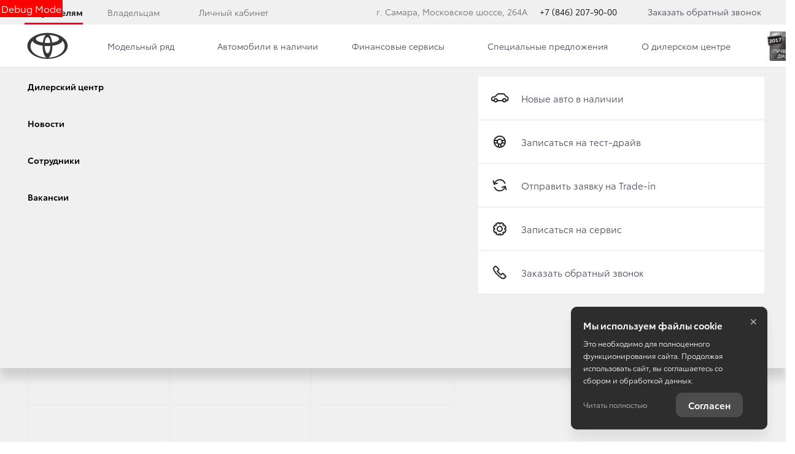

--- FILE ---
content_type: text/html; charset=utf-8
request_url: https://toyotasamaraug.ru/toyota/new-camry/compare-complectations
body_size: 1078249
content:
<!DOCTYPE html><html lang="ru" class=""><head><style type="text/css">[uib-tooltip-popup].tooltip.top-left > .tooltip-arrow,[uib-tooltip-popup].tooltip.top-right > .tooltip-arrow,[uib-tooltip-popup].tooltip.bottom-left > .tooltip-arrow,[uib-tooltip-popup].tooltip.bottom-right > .tooltip-arrow,[uib-tooltip-popup].tooltip.left-top > .tooltip-arrow,[uib-tooltip-popup].tooltip.left-bottom > .tooltip-arrow,[uib-tooltip-popup].tooltip.right-top > .tooltip-arrow,[uib-tooltip-popup].tooltip.right-bottom > .tooltip-arrow,[uib-tooltip-html-popup].tooltip.top-left > .tooltip-arrow,[uib-tooltip-html-popup].tooltip.top-right > .tooltip-arrow,[uib-tooltip-html-popup].tooltip.bottom-left > .tooltip-arrow,[uib-tooltip-html-popup].tooltip.bottom-right > .tooltip-arrow,[uib-tooltip-html-popup].tooltip.left-top > .tooltip-arrow,[uib-tooltip-html-popup].tooltip.left-bottom > .tooltip-arrow,[uib-tooltip-html-popup].tooltip.right-top > .tooltip-arrow,[uib-tooltip-html-popup].tooltip.right-bottom > .tooltip-arrow,[uib-tooltip-template-popup].tooltip.top-left > .tooltip-arrow,[uib-tooltip-template-popup].tooltip.top-right > .tooltip-arrow,[uib-tooltip-template-popup].tooltip.bottom-left > .tooltip-arrow,[uib-tooltip-template-popup].tooltip.bottom-right > .tooltip-arrow,[uib-tooltip-template-popup].tooltip.left-top > .tooltip-arrow,[uib-tooltip-template-popup].tooltip.left-bottom > .tooltip-arrow,[uib-tooltip-template-popup].tooltip.right-top > .tooltip-arrow,[uib-tooltip-template-popup].tooltip.right-bottom > .tooltip-arrow,[uib-popover-popup].popover.top-left > .arrow,[uib-popover-popup].popover.top-right > .arrow,[uib-popover-popup].popover.bottom-left > .arrow,[uib-popover-popup].popover.bottom-right > .arrow,[uib-popover-popup].popover.left-top > .arrow,[uib-popover-popup].popover.left-bottom > .arrow,[uib-popover-popup].popover.right-top > .arrow,[uib-popover-popup].popover.right-bottom > .arrow,[uib-popover-html-popup].popover.top-left > .arrow,[uib-popover-html-popup].popover.top-right > .arrow,[uib-popover-html-popup].popover.bottom-left > .arrow,[uib-popover-html-popup].popover.bottom-right > .arrow,[uib-popover-html-popup].popover.left-top > .arrow,[uib-popover-html-popup].popover.left-bottom > .arrow,[uib-popover-html-popup].popover.right-top > .arrow,[uib-popover-html-popup].popover.right-bottom > .arrow,[uib-popover-template-popup].popover.top-left > .arrow,[uib-popover-template-popup].popover.top-right > .arrow,[uib-popover-template-popup].popover.bottom-left > .arrow,[uib-popover-template-popup].popover.bottom-right > .arrow,[uib-popover-template-popup].popover.left-top > .arrow,[uib-popover-template-popup].popover.left-bottom > .arrow,[uib-popover-template-popup].popover.right-top > .arrow,[uib-popover-template-popup].popover.right-bottom > .arrow{top:auto;bottom:auto;left:auto;right:auto;margin:0;}[uib-popover-popup].popover,[uib-popover-html-popup].popover,[uib-popover-template-popup].popover{display:block !important;}</style><style type="text/css">.uib-position-measure{display:block !important;visibility:hidden !important;position:absolute !important;top:-9999px !important;left:-9999px !important;}.uib-position-scrollbar-measure{position:absolute !important;top:-9999px !important;width:50px !important;height:50px !important;overflow:scroll !important;}.uib-position-body-scrollbar-measure{overflow:scroll !important;}</style><style type="text/css">@charset "UTF-8";[ng\:cloak],[ng-cloak],[data-ng-cloak],[x-ng-cloak],.ng-cloak,.x-ng-cloak,.ng-hide:not(.ng-hide-animate){display:none !important;}ng\:form{display:block;}.ng-animate-shim{visibility:hidden;}.ng-anchor{position:absolute;}</style>
    <title>Toyota Camry  - цены, комплектации и характеристики, кредит - Тойота Центр Самара Юг</title>

            <meta property="og:locale" content="ru_RU">
        <meta property="og:site_name" content="toyotasamaraug.ru">
        <meta charset="UTF-8">
        <meta name="keywords" content="">
        <meta name="description" content="    Комплектации, цена и технические характеристики Camry.
    Автомобили Toyota - Тойота Центр Самара Юг.
">
        <meta http-equiv="X-UA-Compatible" content="IE=edge">
        <meta name="SKYPE_TOOLBAR" content="SKYPE_TOOLBAR_PARSER_COMPATIBLE">
        <meta name="format-detection" content="telephone=no">
                            <meta name="viewport" content="width=device-width">
                <meta name="HandheldFriendly" content="True">
                    <meta name="yandex-verification" content="df05c55b6224a119">
                                                        
                            <link rel="canonical" href="https://toyotasamaraug.ru/toyota/new-camry/compare-complectations">
                    
    
        <meta property="og:type" content="website">
<meta property="og:url" content="https://toyotasamaraug.ru/toyota/new-camry/compare-complectations">
<meta property="og:title" content="Toyota Camry  - цены, комплектации и характеристики, кредит - Тойота Центр Самара Юг">
<meta property="og:description" content="    Комплектации, цена и технические характеристики Camry.
    Автомобили Toyota - Тойота Центр Самара Юг.
">
    <meta property="og:image" content="https://d8a6a33f-3369-444b-9b5f-793c13ff0708.selcdn.net/media/cache/toyota_samara_ug_ceter/company_logo_social/tradeins.space/uploads/photo/9623629/4180a349bd3e6c02d6f84b562e33682d07cb4cad.png?v210">

<meta name="twitter:card" content="summary">
<meta name="twitter:site" content="@tradeins">
<meta name="twitter:title" content="Toyota Camry  - цены, комплектации и характеристики, кредит - Тойота Центр Самара Юг">
<meta name="twitter:description" content="    Комплектации, цена и технические характеристики Camry.
    Автомобили Toyota - Тойота Центр Самара Юг.
">
<meta name="twitter:creator" content="@tradeins">
    <meta name="twitter:image" content="https://d8a6a33f-3369-444b-9b5f-793c13ff0708.selcdn.net/media/cache/toyota_samara_ug_ceter/company_logo_social/tradeins.space/uploads/photo/9623629/4180a349bd3e6c02d6f84b562e33682d07cb4cad.png?v210">

<meta name="mrc__share_title" content="Toyota Camry  - цены, комплектации и характеристики, кредит - Тойота Центр Самара Юг">
<meta name="mrc__share_description" content="    Комплектации, цена и технические характеристики Camry.
    Автомобили Toyota - Тойота Центр Самара Юг.
">


            <style id="crucial-css">
            @charset "UTF-8";._vertical-align-middle{vertical-align:middle}html{font-family:sans-serif;-ms-text-size-adjust:100%;-webkit-text-size-adjust:100%}article,aside,details,figcaption,figure,footer,header,hgroup,main,menu,nav,section,summary{display:block}audio,canvas,progress,video{display:inline-block;vertical-align:baseline}audio:not([controls]){display:none;height:0}[hidden],template{display:none}a:active,a:hover{outline:0}abbr[title]{border-bottom:1px dotted}b,optgroup,strong{font-weight:700}dfn{font-style:italic}h1{margin:.67em 0}mark{background:#ff0;color:#000}sub,sup{font-size:75%;line-height:0;position:relative;vertical-align:baseline}sup{top:-.5em}sub{bottom:-.25em}img{border:0;vertical-align:middle}svg:not(:root){overflow:hidden}pre,textarea{overflow:auto}code,kbd,pre,samp{font-family:monospace,monospace;font-size:1em}button,input,optgroup,select,textarea{color:inherit;font:inherit;margin:0}button{overflow:visible;background:0 0;border:0;padding:0}button,select{text-transform:none}button,html input[type=button],input[type=reset],input[type=submit]{-webkit-appearance:button;cursor:pointer}button[disabled],html input[disabled]{cursor:default}button::-moz-focus-inner,input::-moz-focus-inner{border:0;padding:0}input{line-height:normal}input[type=checkbox],input[type=radio]{box-sizing:border-box;padding:0}input[type=number]::-webkit-inner-spin-button,input[type=number]::-webkit-outer-spin-button{height:auto}input[type=search]{-webkit-appearance:textfield;box-sizing:content-box}input[type=search]::-webkit-search-cancel-button,input[type=search]::-webkit-search-decoration{-webkit-appearance:none}fieldset{border:1px solid silver;margin:0 2px;padding:.35em .625em .75em}legend{border:0;padding:0}table{border-collapse:collapse;border-spacing:0}td,th{padding:0}.ng-cloak,.x-ng-cloak,[data-ng-cloak],[ng-cloak],[ng\:cloak],[x-ng-cloak]{display:none!important}p{margin:0 0 13.5px;font-weight:400}.small,small{font-size:81%}ol ol,ol ul,ul ol,ul ul{margin-bottom:0}.list-unstyled{padding-left:0;list-style:none}.container{margin-right:auto;margin-left:auto}.container:after,.container:before{content:" ";display:table}.container:after{clear:both}@media (min-width:768px){.container{width:auto}}@media (min-width:992px){.container{width:992px}}.container-fluid{margin-right:auto;margin-left:auto;padding-left:10px;padding-right:10px}.container-fluid:after,.container-fluid:before{content:" ";display:table}.container-fluid:after{clear:both}.row{margin-left:-10px;margin-right:-10px}@media (min-width:1280px){.container{width:1240px}.row{margin-left:-15px;margin-right:-15px}}.row:after,.row:before{content:" ";display:table}.row:after{clear:both}.col-lg-1,.col-lg-10,.col-lg-11,.col-lg-12,.col-lg-2,.col-lg-3,.col-lg-4,.col-lg-5,.col-lg-6,.col-lg-7,.col-lg-8,.col-lg-9,.col-md-1,.col-md-10,.col-md-11,.col-md-12,.col-md-2,.col-md-3,.col-md-4,.col-md-5,.col-md-6,.col-md-7,.col-md-8,.col-md-9,.col-sm-1,.col-sm-10,.col-sm-11,.col-sm-12,.col-sm-2,.col-sm-3,.col-sm-4,.col-sm-5,.col-sm-6,.col-sm-7,.col-sm-8,.col-sm-9,.col-xs-1,.col-xs-10,.col-xs-11,.col-xs-12,.col-xs-2,.col-xs-3,.col-xs-4,.col-xs-5,.col-xs-6,.col-xs-7,.col-xs-8,.col-xs-9{position:relative;min-height:1px;padding-left:10px;padding-right:10px}.col-xs-1,.col-xs-10,.col-xs-11,.col-xs-12,.col-xs-2,.col-xs-3,.col-xs-4,.col-xs-5,.col-xs-6,.col-xs-7,.col-xs-8,.col-xs-9{float:left}.col-xs-1{width:8.3333333333%}.col-xs-2{width:16.6666666667%}.col-xs-3{width:25%}.col-xs-4{width:33.3333333333%}.col-xs-5{width:41.6666666667%}.col-xs-6{width:50%}.col-xs-7{width:58.3333333333%}.col-xs-8{width:66.6666666667%}.col-xs-9{width:75%}.col-xs-10{width:83.3333333333%}.col-xs-11{width:91.6666666667%}.col-xs-12{width:100%}.col-xs-offset-0{margin-left:0}.col-xs-offset-1{margin-left:8.3333333333%}.col-xs-offset-2{margin-left:16.6666666667%}.col-xs-offset-3{margin-left:25%}.col-xs-offset-4{margin-left:33.3333333333%}.col-xs-offset-5{margin-left:41.6666666667%}.col-xs-offset-6{margin-left:50%}.col-xs-offset-7{margin-left:58.3333333333%}.col-xs-offset-8{margin-left:66.6666666667%}.col-xs-offset-9{margin-left:75%}.col-xs-offset-10{margin-left:83.3333333333%}.col-xs-offset-11{margin-left:91.6666666667%}.col-xs-offset-12{margin-left:100%}@media (min-width:768px){.col-sm-1,.col-sm-10,.col-sm-11,.col-sm-12,.col-sm-2,.col-sm-3,.col-sm-4,.col-sm-5,.col-sm-6,.col-sm-7,.col-sm-8,.col-sm-9{float:left}.col-sm-1{width:8.3333333333%}.col-sm-2{width:16.6666666667%}.col-sm-3{width:25%}.col-sm-4{width:33.3333333333%}.col-sm-5{width:41.6666666667%}.col-sm-6{width:50%}.col-sm-7{width:58.3333333333%}.col-sm-8{width:66.6666666667%}.col-sm-9{width:75%}.col-sm-10{width:83.3333333333%}.col-sm-11{width:91.6666666667%}.col-sm-12{width:100%}.col-sm-offset-0{margin-left:0}.col-sm-offset-1{margin-left:8.3333333333%}.col-sm-offset-2{margin-left:16.6666666667%}.col-sm-offset-3{margin-left:25%}.col-sm-offset-4{margin-left:33.3333333333%}.col-sm-offset-5{margin-left:41.6666666667%}.col-sm-offset-6{margin-left:50%}.col-sm-offset-7{margin-left:58.3333333333%}.col-sm-offset-8{margin-left:66.6666666667%}.col-sm-offset-9{margin-left:75%}.col-sm-offset-10{margin-left:83.3333333333%}.col-sm-offset-11{margin-left:91.6666666667%}.col-sm-offset-12{margin-left:100%}}@media (min-width:992px){.col-md-1,.col-md-10,.col-md-11,.col-md-12,.col-md-2,.col-md-3,.col-md-4,.col-md-5,.col-md-6,.col-md-7,.col-md-8,.col-md-9{float:left}.col-md-1{width:8.3333333333%}.col-md-2{width:16.6666666667%}.col-md-3{width:25%}.col-md-4{width:33.3333333333%}.col-md-5{width:41.6666666667%}.col-md-6{width:50%}.col-md-7{width:58.3333333333%}.col-md-8{width:66.6666666667%}.col-md-9{width:75%}.col-md-10{width:83.3333333333%}.col-md-11{width:91.6666666667%}.col-md-12{width:100%}.col-md-offset-0{margin-left:0}.col-md-offset-1{margin-left:8.3333333333%}.col-md-offset-2{margin-left:16.6666666667%}.col-md-offset-3{margin-left:25%}.col-md-offset-4{margin-left:33.3333333333%}.col-md-offset-5{margin-left:41.6666666667%}.col-md-offset-6{margin-left:50%}.col-md-offset-7{margin-left:58.3333333333%}.col-md-offset-8{margin-left:66.6666666667%}.col-md-offset-9{margin-left:75%}.col-md-offset-10{margin-left:83.3333333333%}.col-md-offset-11{margin-left:91.6666666667%}.col-md-offset-12{margin-left:100%}}@media (min-width:1280px){.col-lg-1,.col-lg-10,.col-lg-11,.col-lg-12,.col-lg-2,.col-lg-3,.col-lg-4,.col-lg-5,.col-lg-6,.col-lg-7,.col-lg-8,.col-lg-9{float:left}.col-lg-1{width:8.3333333333%}.col-lg-2{width:16.6666666667%}.col-lg-3{width:25%}.col-lg-4{width:33.3333333333%}.col-lg-5{width:41.6666666667%}.col-lg-6{width:50%}.col-lg-7{width:58.3333333333%}.col-lg-8{width:66.6666666667%}.col-lg-9{width:75%}.col-lg-10{width:83.3333333333%}.col-lg-11{width:91.6666666667%}.col-lg-12{width:100%}.col-lg-offset-0{margin-left:0}.col-lg-offset-1{margin-left:8.3333333333%}.col-lg-offset-2{margin-left:16.6666666667%}.col-lg-offset-3{margin-left:25%}.col-lg-offset-4{margin-left:33.3333333333%}.col-lg-offset-5{margin-left:41.6666666667%}.col-lg-offset-6{margin-left:50%}.col-lg-offset-7{margin-left:58.3333333333%}.col-lg-offset-8{margin-left:66.6666666667%}.col-lg-offset-9{margin-left:75%}.col-lg-offset-10{margin-left:83.3333333333%}.col-lg-offset-11{margin-left:91.6666666667%}.col-lg-offset-12{margin-left:100%}}body,html{height:100%}ol,ul{margin-top:0;padding-left:0;list-style-type:none;margin-bottom:0}[calltracking] small{opacity:1!important}.grecaptcha-badge{display:none!important}*,:after,:before{box-sizing:border-box}html{font-size:10px;-webkit-tap-highlight-color:transparent}:root{font-family:ToyotaType,Arial,Helvetica,sans-serif;font-size:16px;line-height:1.5;color:#282830;background-color:#fff}html.fonts-loading *{font-family:Arial,sans-serif!important}@media (min-width:1440px){:root{font-size:18px}}button,input,select,textarea{font-family:inherit;font-size:inherit;line-height:inherit}a{color:#282830;border-color:transparent;background-color:transparent;text-decoration:none}a:hover{color:#282844;border-color:transparent;background-color:transparent;text-decoration:none}a.active,a.active.focus,a.focus,a:active,a:active:focus,a:focus{outline:0;box-shadow:none;background-color:transparent;border-color:transparent;text-decoration:none;color:#282844}figure{margin:0}.img-responsive{display:block;max-width:100%;height:auto}.img-rounded{border-radius:0}hr{box-sizing:content-box;height:0;margin-top:27px;margin-bottom:27px;border:0;border-top:1px solid #e4e4e4}.grey{color:#6c7073}.sr-only,.tns-visually-hidden{position:absolute;width:1px;height:1px;margin:-1px;padding:0;overflow:hidden;clip:rect(0,0,0,0);border:0}.sr-only-focusable:active,.sr-only-focusable:focus{position:static;width:auto;height:auto;margin:0;overflow:visible;clip:auto}[role=button]{cursor:pointer}.site-wrapper{min-height:100%;display:-webkit-flex;display:-ms-flexbox;display:flex;-webkit-flex-direction:column;-ms-flex-direction:column;flex-direction:column;overflow:hidden;background:0 0;width:100%}.svg-icon{position:relative;display:inline-block;width:25px;height:27px;overflow:hidden;fill:#282830;transition:fill .1s ease-in-out}.btn .svg-icon_inverted,.svg-icon_inverted{fill:#fff}.btn .svg-icon_info,.btn .svg-icon_primary,.btn .svg-icon_success,.svg-icon_info,.svg-icon_primary,.svg-icon_success{fill:#282830}.btn .svg-icon_dark,.btn .svg-icon_default,.svg-icon_dark,.svg-icon_default{fill:#6c7073}.btn .svg-icon_gray-light,.svg-icon_gray-light{fill:#e7e7e7}.svg-icon_correct{-webkit-transform:none;transform:none}@media (min-width:992px){.container_half{width:496px;padding-top:20px;padding-bottom:20px}.container_start{margin-left:auto;margin-right:0;padding-right:10px;padding-left:20px}}@media (min-width:1280px){.container_half{width:620px;padding-top:60px;padding-bottom:60px}.container_start{padding-left:30px}}@media (min-width:992px){.container_end{margin-left:0;margin-right:auto;padding-left:10px;padding-right:20px}.container .container{padding-left:0;padding-right:0;width:auto}}.container .container{padding-left:0;padding-right:0}@media (min-width:1280px){.container_end{padding-right:30px}.container .container{padding-left:0;padding-right:0;width:auto}}.header-main{font-size:13px;border-bottom:1px solid #b1b1be}.header-main__sticky-part{position:relative;z-index:1001;transition:box-shadow .2s ease-out;-webkit-transform:translateZ(0);transform:translateZ(0)}.header-main__container{min-height:50px}.header-main__company{float:left;margin-left:-6px}.header-main__company-name{position:absolute;left:25%;bottom:15px;width:50%;text-align:center;font-size:x-small}.header-main__cabinet-link{margin-left:18px;border-left:1px solid #b1b1be;padding-left:18px;padding-right:0;float:left}.header-main__dropdown{position:absolute;top:100%;right:0;width:100%;background:#fff;padding:0 20px;display:none;box-shadow:0 0 20px 0 rgba(0,0,0,.13);z-index:1010;font-size:16px}@media (min-width:1280px){.header-main__dropdown{font-size:18px}}.header-main__dropdown_active{display:block}.header-main__dropdown_hidden{display:none}.header-main__dropdown-toggler{margin:0;border:none;border-left:1px solid #b1b1be;display:block;border-radius:0}.header-main__dropdown-toggler .icon-bar{display:block;background:#282830}.header-main__dropdown-toggler .icon-bar:focus{box-shadow:none;outline:0}.header-main__dropdown-toggler_active{box-shadow:0 0 20px 0 rgba(0,0,0,.13)}.header-main__dropdown-toggler_active .icon-bar{background:#454546}.header-main__link-list{margin-top:20px}.header-main__app{display:inline-block;margin:20px 16px 0 0}.header-main__mobile{margin-top:-1px}.header-main__mobile-accordion{display:block!important}.header-main__basket{display:none}.header-main__models{z-index:1030}.header-main__dealer-logo-wrap{display:inline-block}@media (min-width:992px){.header-main{display:block;padding:0}.header-main__sticky-part{background:#fff;-webkit-filter:drop-shadow(0 3px 8px rgba(0, 0, 0, .03));filter:drop-shadow(0 3px 8px rgba(0, 0, 0, .03))}.header-main__dropdown{padding-top:30px}.header-main__company-name{left:20px;text-align:left;font-size:smaller;bottom:5px}.header-main__cabinet-link{float:right}.header-main__mobile-accordion{display:none!important}.header-main__link-list{margin-top:0}.header-main__basket{display:-webkit-flex;display:-ms-flexbox;display:flex}.header-main__btn-wrap,.header-main__dropdown-toggler,.header-main__dropdown-toggler_additional,.header-main__dropdown_active,.header-main__dropdown_additional,.header-main__menu,.header-main__menu-toggler,.header-main__mobile{display:none}.header-main__container{min-height:0}.header-main_stick .header-main__sticky-part{position:fixed;top:0;left:0;right:0;z-index:1030;box-shadow:0 0 20px 0 rgba(0,0,0,.13)}}@media (min-width:1280px){.header-main{font-size:13px}.header-main__dropdown{margin-left:0}.header-main__company-name{left:auto;font-size:small}}.header-main_stick-v2 .header-main__sticky-part{background:#fff;box-shadow:0 0 7px 0 rgba(0,0,0,.17)}.header-main_stick-v2.header-main_sticked .header-main__container{border-bottom-color:#fff}@media print{.header-main{display:none}}.topbar{line-height:50px;font-size:14px;color:#fff}.topbar__phone{font-family:ToyotaType,Arial,Verdana,Geneva,Helvetica,serif;padding:5px 10px}.fonts-loading .topbar__phone{font-family:Arial,sans-serif!important}.topbar__phone:focus,.topbar__phone:focus:active,.topbar__phone:hover{color:inherit}.topbar__time{display:inline-block;vertical-align:middle;font-size:10px;font-family:ToyotaType,Arial,Helvetica,sans-serif;text-transform:uppercase;letter-spacing:1.5px;color:#fff;padding:4px 10px;background-color:#454546;border-radius:0;margin-left:5px;line-height:1}.fonts-loading .topbar__time{font-family:Arial,sans-serif!important}.topbar__time_hidden-xs{display:none}.topbar__socicons{display:inline-block;margin-left:15px;float:right}.topbar__aside{margin-left:-10px;display:none}@media (min-width:768px){.topbar__socicons{float:none;line-height:1}.topbar__time_hidden-xs{display:inline-block}.topbar__time_hidden-md{display:none}}@media (min-width:992px){.topbar__aside{display:block}.topbar__contacts{float:right}}@media print{.topbar{display:none}}.topbar-menu{font-family:ToyotaType,Arial,Helvetica,sans-serif}.fonts-loading .topbar-menu{font-family:Arial,sans-serif!important}.topbar-menu:after,.topbar-menu:before{content:" ";display:table}.topbar-menu:after{clear:both}.topbar-menu__item{color:#fff;text-decoration:none;padding-left:10px;padding-right:10px;float:left;outline:0}.topbar-menu__item:hover{color:#fff;text-decoration:none;background:#212128}.topbar-menu__item:focus,.topbar-menu__item:focus:active{color:rgba(255,255,255,.6);box-shadow:none;outline:0}.company{height:49px;vertical-align:middle;transition:height .2s ease-out}.company__svg{height:28px;vertical-align:middle;position:relative;top:10px;transition:fill .2s ease-out}.company__svg_logo{width:28px}.company__svg_name{width:127px;display:none}.company__svg_visible{display:inline-block}.company__container .logo-list__img{height:40px;max-width:75px;object-fit:contain}@media (min-width:480px){.company__svg_name{display:inline-block}}@media (min-width:768px){.company__svg_name{display:none}}@media (min-width:992px){.company{height:88px}.company__svg{top:28px}.company__svg_name{display:inline-block}}@media (min-width:1280px){.company__svg{height:40px;top:23px}.company__svg_logo{width:42px}.company__svg_name{width:178px}}.company_large .company__svg{height:40px;top:23px}.company_large .company__svg_logo{width:42px}.company_large .company__svg_name{width:178px}@media (min-width:992px){.company_compressed{height:54px}.company_compressed .company__svg{top:12px}.company_compressed .company__svg_name{width:127px;height:28px}}@media (min-width:1280px){.company_compressed .company__svg{top:7px}.company_compressed .company__svg_logo{width:34px}}.company__container{padding-bottom:20px}.switch-locale{display:none}@media (min-width:992px){.switch-locale{display:-webkit-flex;display:-ms-flexbox;display:flex;-webkit-align-items:center;-ms-flex-align:center;align-items:center}.switch-locale__btn-toggle{display:-webkit-flex;display:-ms-flexbox;display:flex;-webkit-align-items:center;-ms-flex-align:center;align-items:center;color:#6c7073;font-weight:600}.switch-locale__btn-icon{margin-right:5px;width:30px;height:30px}.switch-locale__btn-icon-close{width:10px;height:10px;position:absolute;right:20px;top:30px}.switch-locale__dropdown-menu.dropdown-menu{left:auto;right:0;padding:20px;border:none;box-shadow:0 10px 20px rgba(0,0,0,.1)}.switch-locale__popover-title{font-size:18px;font-weight:600;margin-bottom:20px}.switch-locale__link{position:relative;padding-left:30px;display:block;margin-bottom:20px;font-size:15px;line-height:25px}.switch-locale__link::after,.switch-locale__link::before{content:'';display:block;width:20px;height:20px;border-radius:50%;position:absolute;top:5px;left:0}.switch-locale__link::before{background-color:#fff;border:1px solid #b1b1be}.switch-locale__link.active::after{background-color:#fff;border:5px solid #000}}.switch-locale_mobile{display:-webkit-flex;display:-ms-flexbox;display:flex;margin-top:auto}.switch-locale_mobile .switch-locale__link{color:#6c7073;font-weight:600;font-size:15px;line-height:20px;margin-left:10px;opacity:.5}.switch-locale_mobile .switch-locale__link.active{opacity:1}.accordion-menu{padding:0;display:block;border-bottom:1px solid #777}.accordion-menu:after,.accordion-menu:before{content:" ";display:table}.accordion-menu:after{clear:both}.accordion-menu__item{list-style-type:none;display:block;border-top:1px solid #777;position:relative}.accordion-menu__link{display:block;padding:13px 20px;text-decoration:none}.accordion-menu__link:active,.accordion-menu__link:focus{text-decoration:none}.accordion-menu__link_info{color:#282830}.accordion-menu__more{display:none}.accordion-menu__more.open .accordion-menu__link{color:#282830}.accordion-menu__arrow{position:absolute;top:0;right:0;padding:13px 20px;z-index:-1}.accordion-menu__caret{width:10px;height:20px;vertical-align:middle;transition:-webkit-transform .2s ease-out;transition:transform .2s ease-out;transition:transform .2s ease-out,-webkit-transform .2s ease-out}.accordion-menu__caret_forward{-webkit-transform:rotate(90deg);transform:rotate(90deg)}@media (min-width:1280px){.accordion-menu__item_header-menu+.accordion-menu__item_header-menu{margin-left:13px}.accordion-menu__link_header-menu{font-size:12px}.accordion-menu .icon-caret-small-cornered-down{height:11px}}@media (max-width:991px){.accordion-menu__item_has-submenu .accordion-menu__arrow{z-index:initial}.accordion-menu__item_collapsed>.accordion-menu{display:none}.accordion-menu__item_collapsed .accordion-menu__arrow>.accordion-menu__caret{-webkit-transform:rotate(-180deg);transform:rotate(-180deg)}}.accordion-menu_level-1{margin-left:-20px;margin-right:-20px}.accordion-menu__item_level-1{background:0 0;font-size:18px}.accordion-menu__link_level-1{color:#282830;font-size:18px}.accordion-menu__link_level-1.important{color:#282830}.accordion-menu_level-2{border-bottom:0}.accordion-menu__link_level-2{color:#6c7073;font-size:16px}.accordion-menu__link_level-2.important .accordion-menu__text{position:relative}.accordion-menu__link_level-2.important .accordion-menu__text::after{content:'%';display:inline-block;font-weight:700;color:#fff;vertical-align:middle;white-space:nowrap;text-align:center;background-color:#282830;border-radius:10px;width:21px;height:21px;line-height:21px;position:absolute;left:100%;margin-left:6px;bottom:0}@media (min-width:992px){.accordion-menu__more{display:block}.accordion-menu__arrow{display:none}.accordion-menu__item{border-top:0}.accordion-menu__more .accordion-menu__link_header-menu:hover{border-bottom:2px solid transparent}.accordion-menu__item.hover>.accordion-menu,.accordion-menu_hoverable .accordion-menu__item:hover>.accordion-menu{display:block}}@media (min-width:768px){.accordion-menu__link_level-1:hover>.accordion-menu__text{text-decoration:none;border-bottom-color:rgba(40,40,68,.5);color:#282844}.accordion-menu__link_level-2:hover>.accordion-menu__text{text-decoration:none;border-bottom-color:rgba(108,112,115,.5);color:#6c7073}.accordion-menu__container_level-2{width:auto}}.accordion-menu_header{margin-left:-20px;margin-right:-20px;display:none;border-bottom:0}.accordion-menu_header:after,.accordion-menu_header:before{content:" ";display:table}.accordion-menu_header:after{clear:both}.accordion-menu_header .accordion-menu_active{box-shadow:0 2px 24px 0 rgba(0,0,0,.13)}.accordion-menu_header .accordion-menu__link{transition:padding .3s ease-out}.accordion-menu_header .accordion-menu__item_more{display:none}.accordion-menu_header .accordion-menu__arrow_more{display:inline-block;position:relative;padding:0}.accordion-menu_header .accordion-menu__caret_more{display:inline-block;width:8px;height:16px;margin-left:3px}.accordion-menu__container_level-2{margin:0 auto;padding-left:20px;padding-right:20px;padding-bottom:20px}.accordion-menu__container_level-2:after,.accordion-menu__container_level-2:before{content:" ";display:table}.accordion-menu__container_level-2:after{clear:both}@media (min-width:992px){.accordion-menu__container_level-2{width:992px}.accordion-menu_header{margin-left:0;margin-right:0;border-top-color:transparent;border-bottom:0;display:block}.accordion-menu_header .accordion-menu__item{padding:0;margin:0;border-bottom:0;float:left;position:relative}.accordion-menu_header .accordion-menu__item_first{margin-left:0}.accordion-menu_header .accordion-menu__item_more{display:block}.accordion-menu_header .accordion-menu__link{border:0;position:relative;margin:0}.accordion-menu_header .accordion-menu__arrow{display:none}.accordion-menu_header .active>.accordion-menu__link{color:#282830}.accordion-menu_header .active>.accordion-menu__link::before{width:100%;border-color:#282830;opacity:1}}@media (min-width:1280px){.accordion-menu__container_level-2{width:1240px;padding-left:30px;padding-right:30px;padding-bottom:30px}.accordion-menu_header .accordion-menu__item_first{margin-left:0}.accordion-menu_header .accordion-menu__link{font-size:13px;line-height:27px}}.accordion-menu_header .accordion-menu__link_level-1{text-transform:uppercase;letter-spacing:1px}.fonts-loading .accordion-menu_header .accordion-menu__link_level-1{font-family:Arial,sans-serif!important}.accordion-menu_header .accordion-menu__item_level-1{border-top:0;border-bottom:1px solid #777}.accordion-menu_header .accordion-menu__item_level-1:last-of-type{border-bottom:0}@media (min-width:992px){.accordion-menu_header{float:right}.accordion-menu_header .accordion-menu__link_level-1{font-size:10px;padding:34px 0}.accordion-menu_header .accordion-menu__link_level-1::before{content:"";border-bottom:2px solid transparent;width:0%;position:absolute;bottom:0;left:0;opacity:.5;transition:width .4s ease-out}.accordion-menu_header .accordion-menu__item_level-1{border-bottom:0;margin-left:20px}}@media (min-width:1280px){.accordion-menu_header .accordion-menu__item_level-1{border-bottom:0;margin-left:20px}.accordion-menu_header .accordion-menu__link_level-1{font-size:13px}}.accordion-menu_header .accordion-menu__link_level-2{letter-spacing:0}.accordion-menu_header .accordion-menu__link_level-2.active{font-weight:700}.accordion-menu_header .accordion-menu__item_level-2{background:0 0}.accordion-menu_header .accordion-menu_level-2_show{display:block}@media (min-width:768px){.accordion-menu_header .accordion-menu_level-2{position:absolute;left:0;top:100%;z-index:1000;display:none;background-color:#fff;min-width:100%;border:0}.accordion-menu_header .accordion-menu_level-2_show{display:block}.accordion-menu_header .accordion-menu__link:focus::before,.accordion-menu_header .accordion-menu__link:hover::before{width:100%;border-color:#282830}.accordion-menu_header .accordion-menu__link_more:hover::before{display:none}}.accordion-menu_header .accordion-menu__icon_cabinet{margin-right:10px;height:20px;vertical-align:middle}.accordion-menu_header .accordion-menu__text_cabinet{vertical-align:middle}@media (min-width:768px){.accordion-menu_header.accordion-menu_cabinet{float:right}.accordion-menu_header .accordion-menu__item_cabinet{margin-left:0}.accordion-menu_header .accordion-menu__text_cabinet{display:none}.accordion-menu_header .accordion-menu__icon_cabinet{margin-right:0}}@media (min-width:992px){.accordion-menu_header .accordion-menu_level-2{min-width:200px}.accordion-menu_with-cabinet{float:left}.accordion-menu_header .accordion-menu__link_cabinet{text-align:center;border:0;max-width:200px;white-space:nowrap;text-overflow:ellipsis;overflow:hidden}.accordion-menu_header .accordion-menu__text_cabinet{display:inline}.accordion-menu_header .accordion-menu__icon_cabinet{margin-right:7px;margin-top:0;margin-bottom:0;width:20px}}@media (min-width:1280px){.accordion-menu_header .accordion-menu__icon_cabinet{width:25px}}.location-phones{display:block;font-family:ToyotaType,Arial,Verdana,Geneva,Helvetica,serif;text-align:center;vertical-align:middle;margin-right:10px;padding-top:13px}.fonts-loading .location-phones{font-family:Arial,sans-serif!important}.location-phones__item{display:inline-block;padding:5px 10px}.location-phones__title{display:block;font-weight:400;line-height:1}.location-phones__value{display:block;color:#282830;font-size:14px;font-weight:300;line-height:1.5;padding:5px 5px 10px;white-space:nowrap}.location-phones__phone{white-space:nowrap}@media (min-width:768px){.location-phones{display:inline-block}.location-phones:after,.location-phones:before{content:" ";display:table}.location-phones:after{clear:both}.location-phones__item{float:left}}.location-phones__value:hover{text-decoration:underline}.pseudo-bg,.pseudo-img{background:#b1b1be!important;border-color:#b1b1be!important}.pseudo-text{background:#b1b1be;color:#b1b1be;display:inline-block;border-radius:4px}.pseudo-text::before{content:"\00a0"}.pseudo-text_separated{line-height:100%}.pseudo-stat{display:-webkit-flex;display:-ms-flexbox;display:flex;-webkit-align-items:center;-ms-flex-align:center;align-items:center}.pseudo-stat__img{width:50px;height:50px;margin-right:10px;border-radius:50%}.pseudo-stat__text{-webkit-flex-grow:1;-ms-flex-positive:1;flex-grow:1;-webkit-flex-shrink:1;-ms-flex-negative:1;flex-shrink:1;-webkit-flex-basis:auto;-ms-flex-preferred-size:auto;flex-basis:auto;display:-webkit-flex;display:-ms-flexbox;display:flex;-webkit-flex-direction:column;-ms-flex-direction:column;flex-direction:column}.pseudo-stat__line{margin-top:5px;margin-bottom:5px}.pseudo-icon{display:inline-block;background:#b1b1be;border-radius:4px}.pseudo-icon_round{border-radius:50%}.pseudo-form-control{background:#b1b1be;padding:13px 0;border:0 solid #b1b1be}.pseudo-form-control::before{content:" ";display:inline-block}body{position:relative;overflow-x:hidden;overflow-y:scroll;margin:0}*,::after,::before{box-sizing:border-box}.aside-brands,.breadcrumbs,.city-selection,.footer,.header-admin,.header-main__models,.keyvisual,.models-list,.phones-layer,.popover,.preload_hidden,.pswp,.scroll-up,.slice,.toolbar,.topmenu{display:none}.page-alerts,.preload_invisible{visibility:hidden}.modal{display:none}@media (print){body{overflow:visible}.page-loader{display:none}}.noselect{-webkit-user-select:none;-ms-user-select:none;-o-user-select:none;user-select:none}.noselect img{pointer-events:none}.phone-dealers__header{padding:0 20px}.phone-dealers__title{font-weight:600;font-size:26px;line-height:26px;margin-bottom:20px;font-family:ToyotaType,Arial,Helvetica,sans-serif}.phone-dealers__form{display:-webkit-flex;display:-ms-flexbox;display:flex;-webkit-justify-content:center;-ms-flex-pack:center;justify-content:center;margin-left:-10px;margin-right:-10px}.phone-dealers__form-group{-webkit-flex-grow:1;-ms-flex-positive:1;flex-grow:1;-webkit-flex-basis:50%;-ms-flex-preferred-size:50%;flex-basis:50%;min-width:50%;padding:0 10px 20px}.phone-dealers__phone-wrap{margin:0 10px 70px;height:250px}.phone-dealers__phone-wrap::before{content:'';display:block;position:absolute;top:-15px;left:0;right:0;bottom:auto;box-shadow:0 0 20px 20px #fff}.phone-dealers__phone-wrap::after{content:'';display:block;position:absolute;bottom:0;left:0;right:0;box-shadow:0 0 20px 20px #fff}@media (min-width:768px){.phone-dealers__header{padding:0 60px}.phone-dealers__phone-wrap{margin:0 10px 70px;height:350px}.phone-dealers__title{line-height:40px}}.tns-outer{padding:0!important}.tns-outer [hidden]{display:none!important}.tns-outer [aria-controls],.tns-outer [data-action]{cursor:pointer}.tns-slider{transition:all 0s}.tns-horizontal.tns-subpixel{white-space:nowrap}.tns-horizontal.tns-subpixel>.tns-item{display:inline-block;vertical-align:top;white-space:normal;position:relative;overflow:hidden}.tns-horizontal.tns-subpixel>.tns-item.tns-slide-active{z-index:1}.tns-horizontal.tns-no-subpixel:after{content:'';display:table;clear:both}.tns-horizontal.tns-no-subpixel>.tns-item{float:left}.tns-horizontal.tns-carousel.tns-no-subpixel>.tns-item{margin-right:-100%}.tns-no-calc{position:relative;left:0}.tns-gallery{position:relative;left:0;min-height:1px}.tns-gallery>.tns-item{position:absolute;left:-100%;transition:opacity 0s,-webkit-transform 0s;transition:transform 0s,opacity 0s;transition:transform 0s,opacity 0s,-webkit-transform 0s}.tns-gallery>.tns-slide-active{position:relative;left:auto!important}.tns-gallery>.tns-moving{transition:all .25s}.tns-autowidth{display:inline-block}.tns-lazy-img{transition:opacity .6s;opacity:.6}.tns-lazy-img.tns-complete{opacity:1}.tns-ah{transition:height 0s}.tns-ovh{overflow:hidden}.tns-visually-hidden{position:absolute;left:-10000em}.tns-transparent{opacity:0;visibility:hidden}.tns-fadeIn{opacity:1;z-index:0}.tns-fadeOut,.tns-normal{opacity:0;z-index:-1}.tns-vpfix{white-space:nowrap}.tns-vpfix>div,.tns-vpfix>li{display:inline-block}.tns-t-subp2{margin:0 auto;width:310px;position:relative;height:10px;overflow:hidden}.tns-t-ct{width:calc(100% * 70 / 3);position:absolute;right:0}.tns-t-ct:after{content:'';display:table;clear:both}.tns-t-ct>div{width:calc(100% / 70);height:10px;float:left}.tns-nav-active .tns-nav-button{background:#282830}.h1,.h2,.h3,.h4,.h5,.h6,h1,h2,h3,h4,h5,h6{font-family:ToyotaType,Arial,Verdana,Geneva,Helvetica,serif;font-weight:700;line-height:1.2;color:#15151b;text-transform:none;letter-spacing:normal}.h1,.h2,.h3,h1,h2,h3{margin-top:27px;margin-bottom:13.5px}.h4,.h5,.h6,h4,h5,h6{margin-top:13.5px;margin-bottom:13.5px}.h6,h6{font-size:13px}@media (max-width:991px){.h1,h1{font-size:34px}.h2,h2{font-size:28px}.h3,h3{font-size:22px}.h4,h4{font-size:16px}.h5,h5{font-size:13px}}@media (max-width:767px){.h1,h1{font-size:28px}.h2,h2{font-size:22px}.h3,h3{font-size:16px}.h4,h4{font-size:18px}.h5,h5{font-size:16px}}.banner{position:relative;display:block}.banner__img,.banner__video-wrap{background-size:cover;background-color:#ccc;background-repeat:no-repeat;background-position:center center;display:block}.banner__img:before,.banner__video-wrap:before{content:'';position:absolute;top:0;right:0;bottom:0;left:0;background-image:linear-gradient(to top,#000 0,rgba(255,255,255,0) 80%);opacity:.6}.banner__img{max-width:100%}.banner__erid-text{position:absolute;right:0;bottom:0;color:#fff;z-index:999}.banner__video{position:absolute;width:100%}.banner__full-link{position:absolute;left:0;right:0;bottom:0;top:0;display:block;z-index:2}.banner__info{max-width:520px;display:block;position:relative}.fonts-loading .banner__info{display:none}.banner__bg{position:absolute;left:0;right:0;top:0;bottom:0;display:block;pointer-events:none}.banner__container{position:absolute;width:100%;bottom:20px;display:block}.banner__article{display:block;position:relative;z-index:2}.banner__title{font-size:22px;line-height:1.1em;display:block;position:relative;color:#fff;margin:0}.banner__subtext{font-size:22px;color:#b1b1be;display:block;font-weight:400;margin-top:15px}@media (max-width:991px){.banner__subtext{font-size:16px}.h1,h1{text-align:center}}@media (max-width:767px){.banner__subtext{font-size:18px}}.banner__state{position:absolute;bottom:0;left:20px;right:20px}.banner__wrap-link{margin-bottom:10px}.banner__link{color:#fff;position:relative;padding-right:29px}.banner__link:before{content:'';display:inline-block;position:absolute;bottom:0;right:6px;-webkit-transform:translateY(-.1em);transform:translateY(-.1em);width:18px;height:19px;background-image:url(../../../bundles/tradeinscorp/images/svg/static/arr-circled-right_info.svg);background-size:18px 19px;background-repeat:no-repeat;margin-left:5px}.banner__link:focus,.banner__link:hover{color:#282830}.banner__seo-img{display:none!important}.banner__badge{position:absolute;top:50%;right:-20px;z-index:3}.banner__badge-btn{background-color:rgba(0,0,0,.2);-webkit-transform:rotate(270deg);transform:rotate(270deg);display:-webkit-flex;display:-ms-flexbox;display:flex;-webkit-align-items:center;-ms-flex-align:center;align-items:center;height:20px;padding:0 10px 5px;border-radius:10px;gap:5px;text-transform:uppercase;position:absolute;right:-50%;width:-webkit-max-content;width:max-content;font-size:10px}.banner__badge-text{padding-top:5px;color:#fff;cursor:pointer}.banner__badge-icon{-webkit-transform:rotate(-270deg);transform:rotate(-270deg);margin-bottom:-5px;color:#fff}.banner__badge-alternative{position:absolute;bottom:100px;left:-50%;-webkit-transform:rotate(90deg);transform:rotate(90deg);background-color:#fff;padding:15px;border-radius:10px;text-transform:none;border:1px solid #e1e0e0;font-size:12px;width:200px;display:none}.banner__badge-alternative::before{content:'';display:block;width:10px;height:10px;background-color:#fff;-webkit-transform:rotate(45deg);transform:rotate(45deg);position:absolute;right:-6px;top:45%;border-right:1px solid #e1e0e0;border-top:1px solid #e1e0e0}.banner__badge-btn:hover .banner__badge-alternative{display:block}.carousel_banner:has(.banner__badge-text:hover) .slick-next{display:none!important}@media (max-width:767px){.banner__title{font-size:.8888888889rem}.banner__subtext{font-size:.7777777778rem;margin-top:10px}.banner__info{padding:12px 14px}.banner__img,.banner__video-wrap{min-height:160px}.banner__img_has_adaptive,.banner__video-wrap_has_adaptive{max-width:100%}.banner__img.banner__img_size_8-to-1,.banner__video-wrap.banner__img_size_8-to-1{min-height:125px}}@media (min-width:768px){.banner__img,.banner__video-wrap{min-height:auto}.banner__container{padding-left:20px;padding-right:20px}}@media (min-width:992px){.banner__btn{display:inline-block;margin-top:30px}.banner__state{bottom:40px}.banner__img:before{background-image:linear-gradient(to top,#000 0,rgba(255,255,255,0) 50%);opacity:.6}.banner__container{top:50px;left:50%;width:992px;margin-left:-496px}.banner__title{font-size:28px}}@media (min-width:1280px){.banner__container{top:35px;width:1240px;margin-left:-620px}.banner__title{font-size:34px}.banner__state{left:30px;right:30px}.banner__info{padding:40px 24px}}@media (min-width:1440px){.banner__container{padding-left:30px;padding-right:30px}.banner__info{margin-left:-30px;max-width:700px}.banner__title{font-size:40px}}.carousel{position:relative}.carousel__wrap-svg{display:inline-block}.carousel__svg{fill:#fff;width:30px;height:30px}.carousel__arrow-square{width:22px;height:30px;padding:7px;background-color:#fff;margin:-15px 0 0;transition:background .2s ease-in-out}.carousel__arrow-square .carousel__svg{fill:#6c7073;width:9px;height:17px;transition:fill .2s ease-in-out}.carousel__arrow-square:focus{background-color:#e4e4e4}.carousel__arrow-square:hover{background-color:#282830}.carousel__arrow-square:hover .carousel__svg{fill:#fff}.carousel__arrow-square.slick-next{border-radius:0;right:0;left:auto}.carousel__arrow-square.slick-prev{border-radius:0;left:0;right:auto}.carousel__arrow-square [disabled],.carousel__arrow-square.slick-disabled{background-color:#fff;cursor:default}.carousel__arrow-square [disabled] .carousel__svg,.carousel__arrow-square.slick-disabled .carousel__svg{fill:#6c7073}.carousel__item_single{display:none}.carousel__item_first{display:block}.carousel__item_disabled:after{content:'';display:block;position:absolute;left:0;right:0;top:0;bottom:0}.carousel__body{position:relative;z-index:1}.carousel__overlay-arrow{display:none;background:0 0;border:0;position:absolute;top:0;bottom:0;width:50%}.carousel__overlay-arrow:focus{box-shadow:none;outline:0}.carousel__overlay-arrow_prev{left:0}.carousel__overlay-arrow_next{right:0}.carousel__svg-sold{position:absolute;top:50px;left:50px;-webkit-transform:rotate(-20deg);transform:rotate(-20deg);width:250px;height:100px;z-index:2}.carousel__slick{display:block!important}.carousel__pagination{margin-top:12px}.carousel .slick-dots li:only-child{display:none}.carousel__watermark{position:absolute;left:0;bottom:0;background:#fff;z-index:1;border-radius:0;padding:7px 15px;color:#b1b1be;font-size:13px;display:-webkit-flex;display:-ms-flexbox;display:flex;-webkit-align-items:center;-ms-flex-align:center;align-items:center}.carousel__watermark-icon{margin-right:10px}.banner_height_normal .banner__img{min-height:400px}@media (min-width:992px){.carousel__overlay-arrow{display:block}.banner_height_normal .banner__img{min-height:600px}}.banner_height_narrow .banner__img{height:160px}@media (min-width:480px){.banner_height_narrow .banner__img{height:250px}}@media (min-width:768px){.banner_height_narrow .banner__img{height:350px}.banner__img_size_3-to-1,.banner__video-wrap_size_3-to-1{padding-bottom:33.3333333333%}}@media (min-width:992px){.banner_height_narrow .banner__img{height:460px}.banner_size_8-to-1 .banner__article{-webkit-transform:scale(.9);transform:scale(.9);-webkit-transform-origin:0 0;transform-origin:0 0}.banner_size_8-to-1 .banner__info{padding-top:10px}.banner_size_8-to-1 .banner__title{font-size:30px}.banner_size_8-to-1 .banner__btn{margin-top:20px;padding-top:12px;padding-bottom:12px}}@media (min-width:1280px){.banner_height_normal .banner__img{min-height:625px}.banner_height_narrow .banner__img{height:592px}}.banner__img_size_fullscreen,.banner__video-wrap_size_fullscreen{height:calc(100vh - 140px - 58px)}@media (max-width:767px){.banner__img_size_fullscreen,.banner__video-wrap_size_fullscreen{height:auto;max-height:160px}.banner__img_size_fullscreen.banner__img_has_adaptive,.banner__video-wrap_size_fullscreen.banner__img_has_adaptive{max-height:none}}@media (min-width:768px){.banner__img_size_4-to-1,.banner__video-wrap_size_4-to-1{padding-bottom:25%}.banner__img_size_7-to-2,.banner__video-wrap_size_7-to-2{padding-bottom:28.5714285714%}.banner__img_size_16-to-9,.banner__video-wrap_size_16-to-9{padding-bottom:56.25%}.banner__img_size_5-to-1{padding-bottom:20%}.banner__img_size_8-to-3,.banner__video-wrap_size_8-to-3{padding-bottom:37.5%}.banner__img_size_8-to-1,.banner__video-wrap_size_8-to-1{padding-bottom:12.5%}.banner_size_8-to-1.banner{margin-bottom:0}.banner_size_8-to-1 .banner__container{top:10px;bottom:10px}.banner_size_8-to-1 .banner__info{max-height:100%;max-width:600px}}@media (min-width:1440px){.banner__img_size_8-to-1,.banner__video-wrap_size_8-to-1{padding-bottom:13.0208333333%}.banner_size_8-to-1 .banner__info{padding-top:32px}.banner_size_8-to-1 .banner__article{-webkit-transform:none;transform:none}}.banner_lazy-load_anticipated::after{content:'';display:block;min-height:160px}.banner_lazy-load_anticipated .banner__img,.banner_lazy-load_anticipated .banner__video-wrap{padding-bottom:0;margin:auto;background:0 0}.banner_lazy-load_anticipated .banner__img-wrap{display:-webkit-flex;display:-ms-flexbox;display:flex;-webkit-align-items:center;-ms-flex-align:center;align-items:center;-webkit-justify-content:center;-ms-flex-pack:center;justify-content:center;top:0;left:0;right:0;bottom:0}.banner_lazy-load_anticipated.banner_size_3-to-1::after{padding-bottom:33.3333333333%}.banner_lazy-load_anticipated.banner_size_4-to-1::after{padding-bottom:25%}.banner_lazy-load_anticipated.banner_size_5-to-1::after{padding-bottom:20%}.banner_lazy-load_anticipated.banner_size_7-to-2::after{padding-bottom:28.5714285714%}.banner_lazy-load_anticipated.banner_size_8-to-3::after{padding-bottom:37.5%}.banner_lazy-load_anticipated.banner_size_16-to-9::after{padding-bottom:56.25%}.banner_lazy-load_anticipated.banner_size_8-to-1::after{padding-bottom:12.5%;min-height:0}.banner_lazy-load_anticipated.banner_size_fullscreen::after{content:none;padding-bottom:48.125%;min-height:0}.banner_lazy-load_anticipated.banner_size_fullscreen .banner__img-wrap{position:relative;background:#ccc;background-image:linear-gradient(to top,rgba(0,0,0,.6) 0,rgba(255,255,255,0) 80%)}.banner_lazy-load_anticipated.banner_size_fullscreen .banner__img{width:100%;height:auto}.banner_lazy-load_anticipated.banner_size_fullscreen .banner__img::before{content:none}@media (max-width:767px){.banner_lazy-load_anticipated.banner_size_8-to-1::after{padding-bottom:39.1134289439%}.banner_lazy-load_anticipated.banner_has_adaptive::after{padding-bottom:75.0977835724%}.banner_lazy-load_anticipated.banner_size_adaptive::after{padding-bottom:118.619791667%}.banner_lazy-load_anticipated.banner_size_fullscreen .banner__img{max-height:none}.banner_lazy-load_anticipated.banner_size_adaptive_4-to-3::after{padding-bottom:75%;min-height:0}.banner_lazy-load_anticipated.banner_size_adaptive_4-to-3 .banner__img{min-height:0}.banner_lazy-load_anticipated.banner_size_adaptive_5-to-2::after{padding-bottom:39.1134289439%;min-height:0}.banner_lazy-load_anticipated.banner_size_adaptive_5-to-2 .banner__img{min-height:0}.banner_lazy-load_anticipated.banner_size_adaptive_4-to-5::after{padding-bottom:125%;min-height:0}.banner_lazy-load_anticipated.banner_size_adaptive_4-to-5 .banner__img{min-height:0}}@media (min-width:992px){.banner_lazy-load_anticipated.banner_size_fullscreen .banner__img-wrap{position:relative;background:#ccc;background-image:linear-gradient(to top,rgba(0,0,0,.6) 0,rgba(255,255,255,0) 80%)}.banner_lazy-load_anticipated.banner_size_fullscreen .banner__img{width:auto;height:100%}.banner_lazy-load_anticipated.banner_size_fullscreen .banner__img::before{content:none}}.loader{display:block;width:196px;height:196px;background:url(../images/loader/loader.svg) center center/100% 100% no-repeat;position:absolute;top:50%;left:50%;-webkit-transform:translate(-50%,-50%);transform:translate(-50%,-50%);transition:ease-out .4s background;z-index:501}.loader_inline{display:inline-block;position:static;-webkit-transform:translate(0,0);transform:translate(0,0)}.loader_sm{width:75px;height:75px}.loader_block{display:block;position:static;margin:0 auto;-webkit-transform:translate(0,0);transform:translate(0,0)}.loading{position:relative}.loading::before,.loading__bg{content:"";display:block;position:absolute;top:0;left:0;right:0;bottom:0;background:rgba(255,255,255,.8);z-index:501}.loading::after,.loading__spinner{content:"";display:block;width:196px;height:196px;background:url(../images/loader/loader.svg) center center/100% 100% no-repeat;position:absolute;top:50%;left:50%;-webkit-transform:translate(-50%,-50%);transform:translate(-50%,-50%);transition:ease-out .4s background;z-index:501}.loading_primary:before,.loading_primary__bg{background:rgba(40,40,48,.8)}.loading__text{position:absolute;top:50%;left:50%;-webkit-transform:translate(-50%,-50%);transform:translate(-50%,-50%);margin-top:100px;text-align:center;z-index:501}.loading_inverted::before,.loading_inverted__bg{background:0 0}.loading_inverted::after,.loading_inverted__spinner{background-image:url(../../../bundles/tradeinscorp/images/svg/static/loader_inverted.svg)}.loading_sm::after,.loading_sm__bg{width:75px;height:75px}.loading_filler{position:absolute;top:0;bottom:0;left:0;right:0}.loading_hider::before,.loading_hider__spinner{background:#fff}.loading_in-button{position:absolute;top:50%;right:50%}.loading_in-button::after,.loading_in-button__bg{height:30px;width:30px}.slick-slider{position:relative;display:block;box-sizing:border-box;-webkit-touch-callout:none;-webkit-user-select:none;-ms-user-select:none;user-select:none;-ms-touch-action:pan-y;touch-action:pan-y;-webkit-tap-highlight-color:transparent;margin-bottom:0}.slick-list{position:relative;overflow:hidden;display:block;margin:0;padding:0}.slick-list:focus{outline:0}.slick-list.dragging{cursor:pointer;cursor:hand}.slick-slider .slick-list,.slick-slider .slick-track{-webkit-transform:translate3d(0,0,0);transform:translate3d(0,0,0)}.slick-track{position:relative;left:0;top:0;display:block;margin-left:auto;margin-right:auto}.slick-track:after,.slick-track:before{content:"";display:table}.slick-track:after{clear:both}.slick-loading .slick-track{visibility:hidden}.slick-slide{float:left;height:100%;min-height:1px;display:none}[dir=rtl] .slick-slide{float:right}.slick-slide img{display:block}.slick-slide.slick-loading img{display:none}.slick-slide.dragging img{pointer-events:none}.slick-initialized .slick-slide{display:block}.slick-loading .slick-slide{visibility:hidden}.slick-vertical .slick-slide{display:block;height:auto;border:1px solid transparent}.slick-arrow.slick-hidden{display:none}.slick-loading .slick-list{color:transparent;border:0}img.slick-loading{border:0;min-width:196px;min-height:196px;visibility:hidden}img.slick-loading:after{content:"";display:block;width:196px;height:196px;background:url(../images/loader/loader.svg) center center/100% 100% no-repeat;position:absolute;top:50%;left:50%;-webkit-transform:translate(-50%,-50%);transform:translate(-50%,-50%);transition:ease-out .4s background;z-index:501;visibility:visible}.slick-next,.slick-prev{position:absolute;display:block;height:30px;width:30px;line-height:0;font-size:0;cursor:pointer;background:0 0;color:transparent;top:50%;margin-top:-10px;padding:0;border:none;outline:0}.slick-next:focus,.slick-next:hover,.slick-prev:focus,.slick-prev:hover{box-shadow:none;outline:0;background:0 0;color:transparent}.slick-next:focus:before,.slick-next:hover:before,.slick-prev:focus:before,.slick-prev:hover:before{opacity:1}.slick-next.slick-disabled,.slick-next[disabled],.slick-prev.slick-disabled,.slick-prev[disabled]{opacity:.2;cursor:default}.slick-next.slick-disabled .carousel__svg,.slick-next[disabled] .carousel__svg,.slick-prev.slick-disabled .carousel__svg,.slick-prev[disabled] .carousel__svg{fill:#6c7073}.slick-next:before,.slick-prev:before{font-family:slick;font-size:20px;line-height:1;color:#fff;opacity:.75;-webkit-font-smoothing:antialiased;-moz-osx-font-smoothing:grayscale}.slick-arrow{width:24px;height:24px;top:50%;margin-top:-18px;display:none!important;z-index:99}@media (min-width:992px){.slick-arrow{display:block!important}}.slick-prev{left:50%;right:auto;margin-left:-491px}.slick-next{right:50%;left:auto;margin-right:-491px}@media (min-width:1280px){.banner_lazy-load_anticipated.banner_size_fullscreen .banner__img{width:100%;height:auto}.slick-arrow{width:30px;height:30px}.slick-prev{margin-left:-625px}.slick-next{margin-right:-625px}}@media (min-width:1440px){.slick-prev{margin-left:-660px}.slick-next{margin-right:-660px}}@media (min-width:1600px){.slick-prev{margin-left:-745px}.slick-next{margin-right:-745px}}.slick-dots{position:absolute;list-style:none;display:block;text-align:center;line-height:12px;padding:0;width:100%;z-index:99}.slick-dots li{position:relative;display:inline-block;vertical-align:top;margin:0 5px 5px;padding:0;cursor:pointer}.slick-dots li button{border:2px solid transparent;background:padding-box #dbdbdb;display:block;outline:0;line-height:0;font-size:0;color:transparent;padding:0;cursor:pointer;position:relative}.slick-dots li button:before{content:"";border:2px solid #282830;position:absolute;top:0;left:0;bottom:0;right:0;transition:opacity .2s ease-out;opacity:0;display:block}.slick-dots li button:focus,.slick-dots li button:hover{box-shadow:none;outline:0}.slick-dots li.slick-active button:before{opacity:1;top:-2px;left:-2px;bottom:-2px;right:-2px}.slick-dots li:only-child{display:none}.slick-svg{width:100%;height:100%;display:block}.slick-slide:focus{box-shadow:none;outline:0}.slick-slider-with-skeleton{display:block!important}.slick-slider-with-skeleton img.slick-loading{min-width:0;min-height:0;background:#b1b1be;position:relative}.slick-slider-with-skeleton img.slick-loading::before{display:block!important;position:relative;width:100%;height:auto;content:" ";padding-bottom:46%}.slick-slider-with-skeleton img.slick-loading::after{display:block!important;position:absolute;top:0;left:0;right:0;bottom:0;background:#b1b1be;-webkit-transform:none;transform:none;width:auto;height:auto;content:" "}.slick-slider-with-skeleton .slick-cloned img.slick-loading{background:0 0;visibility:hidden}.slick-slider-with-skeleton .slick-cloned img.slick-loading::after{display:none!important}.slick-slide-skeleton{display:block}.slick-slide-full-width{width:100%}.slick-skeleton-bg-holder{position:relative}.slick-skeleton-bg{background:#b1b1be;display:none}.slick-loading+.slick-skeleton-bg{display:block}.news-card{width:100%;position:relative;display:block;margin:0 auto;height:100%;border-radius:0}.news-card__offer{display:block}.news-card__content{background-color:#fff;border:1px solid #e4e4e4;border-radius:0;box-shadow:0 1px 8px 0 rgba(0,0,0,.07);transition:box-shadow .2s ease-in-out;display:-webkit-flex;display:-ms-flexbox;display:flex;-webkit-flex-direction:column;-ms-flex-direction:column;flex-direction:column;height:100%}.news-card__content view{display:-webkit-flex;display:-ms-flexbox;display:flex;-webkit-align-items:center;-ms-flex-align:center;align-items:center;-webkit-justify-content:center;-ms-flex-pack:center;justify-content:center;height:100%}.news-card__media{border-radius:0;position:relative;overflow:hidden;text-align:center;background-color:#fff;display:block}.news-card__info{display:block;-webkit-flex-grow:1;-ms-flex-positive:1;flex-grow:1;display:-webkit-flex;display:-ms-flexbox;display:flex;-webkit-flex-direction:column;-ms-flex-direction:column;flex-direction:column}.news-card__title{overflow:hidden;text-overflow:ellipsis;position:relative;-webkit-mask-image:url(../../../bundles/tradeinscorp/images/svg/static/title-mask.svg);mask-image:url(../../../bundles/tradeinscorp/images/svg/static/title-mask.svg);-webkit-mask-position:right bottom;mask-position:right bottom}.news-card__header{font-size:1.333333em;margin-bottom:5px}.news-card__subtext{color:#6c7073;letter-spacing:.02em;display:block}.news-card__tags{position:absolute;top:17px;right:5px;z-index:2}.news-card__svg{vertical-align:middle;margin-left:4px}.news-card__past{display:none}.news-card__brand{position:absolute;left:20px;top:20px;height:50px;width:60px;background:#fff;border-radius:0}.news-card__brand-img{max-width:70%;max-height:70%;display:inline-block;margin:0 auto;-webkit-transform:translateY(50%);transform:translateY(50%)}.news-card__icon-next{width:15px}.news-card__form{padding:10px 20px}.news-card__form_mobile{text-align:center;display:-webkit-flex;display:-ms-flexbox;display:flex;-webkit-flex-wrap:wrap;-ms-flex-wrap:wrap;flex-wrap:wrap;-webkit-align-items:center;-ms-flex-align:center;align-items:center;-webkit-justify-content:center;-ms-flex-pack:center;justify-content:center;-webkit-align-content:center;-ms-flex-line-pack:center;align-content:center;-webkit-flex-direction:column;-ms-flex-direction:column;flex-direction:column;margin:auto 0}.news-card__short-action{padding:10px 20px;text-align:center;display:-webkit-flex;display:-ms-flexbox;display:flex;-webkit-flex-wrap:wrap;-ms-flex-wrap:wrap;flex-wrap:wrap;-webkit-align-items:center;-ms-flex-align:center;align-items:center;-webkit-justify-content:center;-ms-flex-pack:center;justify-content:center;-webkit-align-content:center;-ms-flex-line-pack:center;align-content:center;-webkit-flex-direction:column;-ms-flex-direction:column;flex-direction:column;margin:auto 0}.news-card__subtitle{margin-bottom:10px;color:#282830}.news-card__header-form{margin-top:0;margin-bottom:15px}.news-card__text-form{font-size:.8em;margin-bottom:5px}.news-card__filter-info{display:-webkit-flex;display:-ms-flexbox;display:flex;-webkit-flex-wrap:nowrap;-ms-flex-wrap:nowrap;flex-wrap:nowrap;-webkit-justify-content:space-between;-ms-flex-pack:justify;justify-content:space-between;-webkit-align-items:flex-start;-ms-flex-align:start;align-items:flex-start}.news-card__category-list{max-width:65%}.news-card__category{text-transform:uppercase;font-size:12px}.news-card__category-profit{color:#e50000}.news-card__category-tradein{color:#673ab7}.news-card__category-price{color:#2196f3}.news-card__date{font-size:12px;color:#7a7a90}.news-card__title-v2{margin-top:13px}.news-card__play-icon{position:absolute;top:50%;left:50%;width:60px;height:42px;background-color:red;border-radius:11px;border-width:0;margin:-21px 0 0 -30px;color:#fff;z-index:3;opacity:.5;-webkit-transform:scale(1);transform:scale(1)}.news-card__play-icon::after{content:'';display:block;width:0;height:0;border-style:solid;border-width:8px 0 8px 16px;border-color:transparent transparent transparent #fff;position:absolute;top:50%;left:50%;margin:-8px 0 0 -6px}.news-card__media-video{display:block;height:261px;width:100%;background-position:center center;background-repeat:no-repeat;background-size:cover;position:relative;z-index:2}@media (min-width:480px){.news-card__info{padding:15px}.news-card__subtext{font-size:14px}.news-card__brand{height:78px;width:88px}.news-card__title{line-height:1.555556em;max-height:3.1em}.news-card__title::after{content:'';top:1.555556em}.news-card__header-form{margin-top:0;margin-bottom:5px}}@media (min-width:768px){.slick-dots{bottom:30px}.news-card__form{padding:10px 20px}.news-card__header-form{margin-top:0;margin-bottom:10px;font-size:1.2em}.news-card__text-form{font-size:.8em}.news-card__play-icon{margin:-21px 0 0 -30px}}@media (min-width:992px){.news-card__info{padding:20px}.news-card__header-form{font-size:1.5em}.news-card__text-form{font-size:.9em}.news-card:hover .news-card__content{box-shadow:0 3px 24px rgba(0,0,0,.12)}.news-card:hover .news-card__play-icon{opacity:1}}@media (min-width:1280px){.news-card__info{padding-left:30px;padding-right:30px}.news-card__form{padding:20px 30px}.news-card__header-form{margin-top:0;margin-bottom:5px;font-size:26px}.news-card__text-form{font-size:14px;margin-bottom:10px}}@media (min-width:1440px){.news-card__next-link{padding-right:29px}.news-card__icon-next{width:25px}}.news-card:hover{cursor:pointer}.news-card:hover .photo-link{z-index:3}.news-card:hover .photo-link .photo-link__arrow{-webkit-transform:scale(1);transform:scale(1);opacity:1}.news-card:focus{box-shadow:none;outline:0}@media (min-width:992px){.news-card_per_4 .news-card__info{padding:10px}}.news-card_darken{background-color:#f2f2f2}.news-card_disabled .news-card__media{-webkit-filter:grayscale(1);filter:grayscale(1)}.news-card_disabled .news-card_tags .tags__item{background:#6c7073}.news-card_disabled .news-card__past{display:block}.news-card_disabled .news-card__title{color:#6c7073;-webkit-filter:grayscale(1);filter:grayscale(1)}.news-card_disabled .news-card__title:hover{color:#282830}.news-card_dealer .news-card__header{text-align:center}.news-card_dealer .news-card__link{text-align:center;margin-bottom:10px}.news-card_dealer .news-card__btn{text-align:center}@media (min-width:480px){.news-card_dealer .news-card__info{padding-right:122px;position:relative}.news-card_dealer .news-card__header,.news-card_dealer .news-card__link{text-align:left}.news-card_dealer .news-card__btn{text-align:left;position:absolute;top:15px;right:15px}.dropdown-menu_select{max-width:460px}}@media (min-width:768px){.news-card_dealer .news-card__btn{top:21px}}.news-card_nophoto .news-card__title{color:#282830}.news-card_nophoto .news-card__preview{display:block;margin-bottom:10px}.news-card_nophoto .news-card__subtext{color:#6c7073}.news-card_nophoto .news-card__info{padding-bottom:40px}.news-card_nophoto .news-card__tags{top:auto;bottom:10px;right:0}.news-card_nophoto:hover .news-card__title{text-decoration:underline}@media (min-width:992px){.news-card_nophoto .news-card_tags{bottom:15px}.news-card_grid.news-card_grid_0 .news-card__content{display:-webkit-flex;display:-ms-flexbox;display:flex;-webkit-flex-direction:row;-ms-flex-direction:row;flex-direction:row;margin-left:calc(20px/(-2));margin-right:calc(20px/(-2))}.news-card_grid.news-card_grid_0 .news-card__media{-webkit-flex-basis:66.666%;-ms-flex-preferred-size:66.666%;flex-basis:66.666%;min-width:66.666%;padding-left:calc(20px/2);padding-right:calc(20px/2)}.news-card_grid.news-card_grid_0 .news-card__info{-webkit-flex-basis:33.333%;-ms-flex-preferred-size:33.333%;flex-basis:33.333%;min-width:33.333%;padding:0 calc(20px/2);-webkit-align-items:flex-start;-ms-flex-align:start;align-items:flex-start}.news-card_grid.news-card_grid_0 .news-card__btn{display:initial}.news-card_grid.news-card_grid_0 .news-card__title{font-size:28px;line-height:30px;font-weight:400;text-transform:none;margin-bottom:20px;max-height:initial}.news-card_grid.news-card_grid_0 .news-card__text{display:block;font-size:14px;line-height:20px;font-weight:400;margin-bottom:40px}}.news-card_small .news-card__info{padding:10px 15px}.news-card_small .news-card__title{line-height:1.3em;max-height:1.3em;white-space:nowrap}.news-card_small .news-card__title::after{top:1.3em}.news-card_small.active .photo-link{z-index:3}.news-card_small.active .photo-link .photo-link__bg{visibility:visible;opacity:1}.news-card_small.active .photo-link .photo-link__arrow{-webkit-transform:scale(1);transform:scale(1);opacity:1}.news-card_form{margin-bottom:0}.news-card_form .news-card__info,.news-card_form .news-card__media{display:none}.news-card_form .news-card__form{position:relative}.news-card_in-slider{margin:0}.news-card_grid .news-card__btn,.news-card_grid .news-card__text{display:none}.past{position:absolute;-webkit-transform:rotate(-20deg);transform:rotate(-20deg);right:25px;bottom:35px}.past_banner{bottom:20px}.past__svg{width:136px;height:40px;vertical-align:middle}.past__svg_lg{width:110px}.dropdown-menu{z-index:1010}.dropdown-menu__inner{max-height:356px;overflow-y:auto;overflow-x:hidden}.dropdown-menu__content{overflow-y:scroll}.dropdown-menu__content::-webkit-scrollbar{width:6px;height:6px}.dropdown-menu__content::-webkit-scrollbar-button{width:0;height:0}.dropdown-menu__content::-webkit-scrollbar-thumb{background:#282830;border-radius:50px}.dropdown-menu__content::-webkit-scrollbar-thumb:hover{background:#34343e}.dropdown-menu__content::-webkit-scrollbar-thumb:active{background:#1c1c22}.dropdown-menu__content::-webkit-scrollbar-track{background:#e4e4e4;border-radius:50px}.dropdown-menu__content::-webkit-scrollbar-track:hover{background:#e4e4e4}.dropdown-menu__content::-webkit-scrollbar-track:active{background:#e4e4e4}.dropdown-menu__content::-webkit-scrollbar-corner{background:0 0}.dropdown-menu_header{padding:10px;top:55px;box-shadow:none;left:auto;right:0}.dropdown-menu_header .dropdown-menu__link{font-family:ToyotaType,Arial,Verdana,Geneva,Helvetica,serif;font-weight:700;font-size:11px;text-transform:uppercase;padding:10px;margin-left:-10px;margin-right:-10px;color:#282830}.fonts-loading .dropdown-menu_header .dropdown-menu__link{font-family:Arial,sans-serif!important}.dropdown-menu_header .dropdown-menu__link:hover{color:#282830;background:#f0f2f4}.dropdown-menu_header.bottom>.arrow{right:20px;left:auto}@media (min-width:1280px){.news-card_nophoto .news-card__tags{bottom:20px}.dropdown-menu_header__link{font-size:13px}}.dropdown-menu_default{padding:0;border:0;top:100%;box-shadow:none;-webkit-filter:drop-shadow(0 2px 16px rgba(0, 0, 0, .13));filter:drop-shadow(0 2px 16px rgba(0, 0, 0, .13))}.dropdown-menu_default .dropdown-menu__inner{padding:10px;max-height:380px;overflow:auto}.dropdown-menu_default .dropdown-menu__inner>li>a,.dropdown-menu_default .dropdown-menu__inner>li>button{display:block;font-family:ToyotaType,Arial,Verdana,Geneva,Helvetica,serif;font-weight:700;font-size:11px;line-height:1.25;text-transform:uppercase;padding:10px;margin-left:-10px;margin-right:-10px;color:#282830}.fonts-loading .dropdown-menu_default .dropdown-menu__inner>li>a,.fonts-loading .dropdown-menu_default .dropdown-menu__inner>li>button{font-family:Arial,sans-serif!important}.dropdown-menu_default .dropdown-menu__inner>li>a:hover,.dropdown-menu_default .dropdown-menu__inner>li>button:hover{color:#282830;background:#f0f2f4}.dropdown-menu_default .dropdown-menu__inner>li>button{width:calc(100% + 20px)}.dropdown-menu_default.bottom>.arrow{left:20px}.dropdown-menu_default.bottom-right>.arrow{left:auto;right:40px}@media (min-width:992px){.past_banner{bottom:40px}.past__svg_lg{width:160px;height:58px}.dropdown-menu_default .dropdown-menu__inner>li>a{font-size:13px}}.dropdown-menu_select{width:auto;min-width:100%;height:auto;border-radius:0;border:0;box-shadow:0 2px 27px 0 rgba(0,0,0,.14);top:100%;margin-top:8px}.dropdown-menu_select>.arrow{display:none}.dropdown-menu_select.bottom{top:100%}.dropdown-menu_select .dropdown-menu__list{padding:6.5px 0;max-height:356px}.dropdown-menu_select .dropdown-menu__item{position:relative}.dropdown-menu_select .dropdown-menu__item_selected .dropdown-menu__link:before{content:'';position:absolute;display:block;width:4px;height:4px;background:#282830;border-radius:50%;top:50%;margin-top:-2px;left:7px}.dropdown-menu_select .dropdown-menu__link{display:block;color:#282830;padding:13px 45px 13px 4px;margin-left:0;margin-right:0;font-weight:400;height:auto;font-size:16px;position:relative;border-radius:5px;overflow:hidden;white-space:nowrap;text-overflow:ellipsis;min-width:100%}.dropdown-menu_select .dropdown-menu__link:hover{background:#e4e4e4}.dropdown-menu_select .dropdown-menu__brand{position:absolute;right:9px;top:50%;-webkit-transform:translateY(-50%);transform:translateY(-50%)}.slice_type_banner{display:block}.keyvisual{display:-webkit-flex;display:-ms-flexbox;display:flex}.keyvisual__img{width:100%}.h1,h1{font-family:ToyotaType,Arial,Verdana,Geneva,Helvetica,serif;font-size:25px;font-weight:400;line-height:35px;text-transform:uppercase}.h2,h2{font-family:ToyotaType,Arial,Verdana,Geneva,Helvetica,serif;font-size:20px;font-weight:400;line-height:28px;text-transform:uppercase}.h3,h3{font-size:18px;font-weight:600;line-height:25px;text-transform:none}.h4,.h5,h4,h5{font-size:16px;font-weight:700;line-height:1.5;text-transform:none}.container{padding-left:15px;padding-right:15px}@media (min-width:768px){.dropdown-menu_select{max-width:580px}.container{padding-left:20px;padding-right:20px}}@media (min-width:1280px){.container{padding-left:30px;padding-right:30px}}.container_for-header{width:100%;padding-left:24px;padding-right:24px}@media (min-width:992px){.h1,h1{font-weight:400;font-size:40px;line-height:45px;text-transform:uppercase}.fonts-loading .h1,.fonts-loading h1{letter-spacing:-.2px;word-spacing:-.4px}.h2,h2{font-weight:400;font-size:34px;line-height:45px;text-transform:uppercase}.fonts-loading .h2,.fonts-loading h2{letter-spacing:-.2px}.h3,h3{font-weight:400;font-size:28px;line-height:30px;text-transform:none}.h4,h4{font-weight:400;font-size:22px;line-height:1.5;text-transform:none}.h5,h5{font-weight:600;font-size:16px;line-height:1.5;text-transform:none}.container_for-header{padding-left:40px;padding-right:40px}}@media (min-width:1440px){.container_for-header{padding-left:60px;padding-right:60px}}.icon-one-line{display:inline-block;width:16px;height:16px;margin-right:0;margin-bottom:-.3em;fill:#6c7073}.icon-one-line_md{width:16px;height:16px}.icon-back{width:30px;height:15px;fill:#b1b1be}.btn-primary .svg-icon_inverted{fill:#b1b1be}.btn-primary .svg-icon{fill:#282830}.icon-bars{position:relative;width:20px;height:18px;transition:-webkit-transform .1s ease-in-out;transition:transform .1s ease-in-out;transition:transform .1s ease-in-out,-webkit-transform .1s ease-in-out}.icon-bars__bar{margin:0;position:absolute;left:0;right:0;background-color:#4a4a59;height:2px;border-radius:2px}.icon-bars__bar_top{top:5px}.icon-bars__bar_bottom{top:11px}.icon-bars_active{-webkit-animation:.2s ease-in-out sandwich-to-right;animation:.2s ease-in-out sandwich-to-right}.icon-bars_active .icon-bars__bar_top{top:50%;-webkit-transform:translate3d(0,-50%,0) rotate(45deg);transform:translate3d(0,-50%,0) rotate(45deg)}.icon-bars_active .icon-bars__bar_bottom{top:50%;-webkit-transform:translate3d(0,-50%,0) rotate(-45deg);transform:translate3d(0,-50%,0) rotate(-45deg)}@-webkit-keyframes sandwich-to-right{from{-webkit-transform:translate3d(-100%,0,0);transform:translate3d(-100%,0,0)}to{-webkit-transform:translate3d(0,0,0);transform:translate3d(0,0,0)}}.topbar{line-height:normal;background:0 0}.topbar__container{background:#f0f0f0;display:-webkit-flex;display:-ms-flexbox;display:flex;max-height:56px}.topbar__phone{color:#282830}.topbar__phone.active,.topbar__phone.active.focus,.topbar__phone.active.hover,.topbar__phone.focus,.topbar__phone.hover,.topbar__phone:active,.topbar__phone:active:focus,.topbar__phone:active:hover,.topbar__phone:focus,.topbar__phone:hover{color:#6c7073}.fonts-loading .topbar__phone{letter-spacing:.6px;word-spacing:-2px}.topbar__additional{margin-right:auto;display:-webkit-flex;display:-ms-flexbox;display:flex;-webkit-align-items:stretch;-ms-flex-align:stretch;align-items:stretch}.topbar__link{color:#6c7073;white-space:nowrap;padding:10px 0;margin-right:40px;font-size:14px;display:-webkit-flex;display:-ms-flexbox;display:flex;-webkit-align-items:center;-ms-flex-align:center;align-items:center;cursor:pointer}.topbar__link.active,.topbar__link.active.focus,.topbar__link.active.hover,.topbar__link.focus,.topbar__link.hover,.topbar__link:active,.topbar__link:active:focus,.topbar__link:active:hover,.topbar__link:focus,.topbar__link:hover{color:#15151b}.fonts-loading .topbar__link{letter-spacing:.35px;line-height:22px}.topbar__link-icon{margin-right:8px;margin-bottom:-3px}.topbar__contacts{margin-left:auto;display:-webkit-flex;display:-ms-flexbox;display:flex;-webkit-align-items:baseline;-ms-flex-align:baseline;align-items:baseline}.topbar__user-icon{width:17px;height:17px;margin-right:10px;position:relative;top:4px}.topbar__callback{margin-left:20px;font-size:14px;color:#4a4a59;min-width:142px;display:inline-block}.topbar__link.active{box-shadow:inset 0 -3px 0 0 #f02;font-weight:600}@media (max-width:991px){.h2,h2{text-align:left}.topbar{display:none}}.topbar_modal-mode .topbar__container{position:fixed;z-index:1050}.topmenu{background-color:#fff;box-shadow:none;border-bottom:none;display:block}@media (max-width:767px){.topmenu__container{padding-left:0;padding-right:0;min-height:54px}.t-menu-links__item_btn-wrap:first-child{padding-top:30px}}.topmenu-wrap{display:-webkit-flex;display:-ms-flexbox;display:flex;-webkit-align-items:center;-ms-flex-align:center;align-items:center;padding:0}@media (min-width:992px){.topmenu__container{height:60px}.topmenu-wrap{height:60px;overflow:hidden}.topmenu-wrap_open{overflow:visible}}.t-menu-links{text-align:left;width:100%;padding:0}.t-menu-links__link{color:#6c7073;font-family:ToyotaType,Arial,Helvetica,sans-serif}.fonts-loading .t-menu-links__link{letter-spacing:.6px;word-spacing:-.4px}.t-menu-links__item{display:block;margin-left:0;padding:0 0 10px;font-weight:400}.t-menu-links__btn[href="#NotInStockLayer"]{font-size:0}.t-menu-links__btn[href="#NotInStockLayer"]::before{content:'Получить консультацию';font-size:15px}@media (min-width:768px){.t-menu-links{white-space:nowrap;overflow-x:visible;width:auto}.t-menu-links__item{display:inline-block;font-weight:400;padding-bottom:0;margin-right:20px}.t-menu-links__link{padding:15px 16px 15px 0;font-size:14px;line-height:20px}}@media (min-width:992px){.t-menu-links{padding:0;display:-webkit-flex;display:-ms-flexbox;display:flex;-webkit-align-items:center;-ms-flex-align:center;align-items:center}.t-menu-links__link{padding-right:35px}}.t-menu-links__link.active,.t-menu-links__link_active{font-weight:400;color:#282830}.t-menu-links_right{margin-left:auto;display:none}@media (min-width:992px){.t-menu-links_right{display:-webkit-flex!important;display:-ms-flexbox!important;display:flex!important;-webkit-align-items:center;-ms-flex-align:center;align-items:center;-webkit-justify-content:flex-end;-ms-flex-pack:end;justify-content:flex-end}}.t-menu-links__item_btn-wrap{padding-bottom:20px;text-align:center}@media (min-width:768px){.t-menu-links__item_btn-wrap{text-align:initial;padding-top:0;padding-bottom:0}}@media (max-width:991px){.topmenu{border-bottom:1px solid #b1b1be}.t-menu-links__btn{white-space:normal;width:100%}}.header-main{border-bottom:none}.header-main__container{display:-webkit-flex;display:-ms-flexbox;display:flex;height:65px;border-bottom:1px solid #e4e4e4;position:relative}.header-main__brand{display:-webkit-flex;display:-ms-flexbox;display:flex;-webkit-align-items:center;-ms-flex-align:center;align-items:center;margin-right:20px;-webkit-order:1;-ms-flex-order:1;order:1}.header-main__brand-img{width:37px;height:auto}.header-main__contacts{display:-webkit-flex;display:-ms-flexbox;display:flex;-webkit-align-items:center;-ms-flex-align:center;align-items:center;-webkit-order:2;-ms-flex-order:2;order:2;margin-left:auto;margin-right:-24px;-webkit-flex-shrink:0;-ms-flex-negative:0;flex-shrink:0}.header-main__dealer-logo{display:none;margin-right:10px}.header-main__dealer-logo:first-of-type{-webkit-flex-basis:100%;-ms-flex-preferred-size:100%;flex-basis:100%}.header-main__sticky-part{box-shadow:none;-webkit-filter:none;filter:none;background-color:#fff}.header-main__dropdown-toggler{top:0;right:0;background:0 0;padding:23px 37px 23px 13px;position:absolute;margin-right:auto;border-left:none;border-right:none}.header-main__dropdown-toggler_active{box-shadow:none}.header-main__dropdown-toggler_active::before{content:none}.header-main__dropdown-toggler_hidden{opacity:0;visibility:hidden;display:block}.header-main__dropdown-toggler .icon-bar{background-color:#4a4a59;height:2px;border-radius:2px;width:20px}.header-main__dropdown-toggler .icon-bar_middle{top:6px}.header-main__dropdown-toggler .icon-bar_bottom{top:12px}.header-main__dropdown-toggler .icon-bar+.icon-bar{margin:0}.header-main__models-container{width:100%}.header-main__phones-layer-toggler{padding:17px 15px;border-left:none;position:absolute;top:0;right:71px}.header-main__phones-layer-toggler_active{right:0}.header-main__phones-layer-toggler_active::before{content:none}.header-main__phones-layer-toggler_hidden{opacity:0;visibility:hidden}.header-main__phones-layer-icon{stroke:#4a4a59;stroke-width:2px;vertical-align:middle;width:30px;height:30px}.header-main__remove-layer-icon{display:none;fill:#282830;vertical-align:middle}.header-main__dealer-img{max-height:50px}.header-main__service{display:none}@media (min-width:480px){.header-main__dealer-logo:first-of-type{-webkit-flex-basis:initial;-ms-flex-preferred-size:initial;flex-basis:initial}}@media (max-width:991px){.header-main{height:auto!important}.header-main__dropdown{position:fixed;display:block!important;box-shadow:none;top:65px;bottom:env(safe-area-inset-bottom);max-width:none;overflow-x:hidden;overflow-y:auto;scroll-behavior:smooth;transition:-webkit-transform .5s ease-in-out;transition:transform .5s ease-in-out;transition:transform .5s ease-in-out,-webkit-transform .5s ease-in-out;right:0;left:initial;z-index:1030;padding-bottom:30px;-webkit-transform:translate3d(100%,0,0);transform:translate3d(100%,0,0)}.header-main__dropdown_active{-webkit-transform:none;transform:none}.header-main__sticky-part{position:static}.header-main__container{-webkit-justify-content:center;-ms-flex-pack:center;justify-content:center;position:static}.header-main__service{position:fixed;left:15px;right:15px;bottom:15px;top:100vh;display:block;visibility:hidden;z-index:1030;transition:-webkit-transform .5s ease-in-out;transition:transform .5s ease-in-out;transition:transform .5s ease-in-out,-webkit-transform .5s ease-in-out;-webkit-transform:translateY(0);transform:translateY(0)}.header-main__service_active{visibility:visible;-webkit-transform:translateY(-110px);transform:translateY(-110px)}.header-main__brand{margin-right:0;position:absolute;left:20px;top:20px}.header-main__sticky-part{-webkit-transform:none;transform:none}}@media (min-width:992px){.header-main__dropdown-toggler_additional{display:none}.header-main__contacts{display:-webkit-flex;display:-ms-flexbox;display:flex;-webkit-align-items:center;-ms-flex-align:center;align-items:center;margin-left:auto;max-width:300px;margin-right:0}.header-main__container{min-height:70px}.header-main__models{position:absolute;border-bottom:none;background:#e4e4e4;box-shadow:0 16px 24px 2px rgba(0,0,0,.14);padding-bottom:60px;display:none}.header-main__dealer-logo,.header-main__models_active{display:block}.header-main__dealer-logo img{max-width:100%;width:auto}.header-main__brand-img{width:75px;height:auto}.header-main__phones-layer-toggler{display:none}.header-main__brand{-webkit-order:0;-ms-flex-order:0;order:0}.header-main__dealer-logo{margin-right:0}.header-main__dealer-logo-wrap+.header-main__dealer-logo-wrap{margin-left:10px}}@media (min-width:1280px){.header-main__dealer-logo{max-width:180px}}@media (min-width:1600px){.header-main__brand{margin-right:0}}@media (min-width:1920px){.header-main__contacts{max-width:100%}}.header-main_modal-mode .header-main__sticky-part{position:fixed;z-index:1050;top:0;left:0;right:0}.header-main_stick-v2 .header-main__sticky-part{box-shadow:none}.header-main__phones-layer-toggler_active .header-main__remove-layer-icon{display:inline-block}.header-main__phones-layer-toggler_active .header-main__phones-layer-icon{display:none}.header-main__dropdown-toggler_active,.header-main__phones-layer-toggler_active{-webkit-animation:.4s ease-in-out sandwich-to-left;animation:.4s ease-in-out sandwich-to-left}@keyframes sandwich-to-right{from{-webkit-transform:translate3d(-100%,0,0);transform:translate3d(-100%,0,0)}to{-webkit-transform:translate3d(0,0,0);transform:translate3d(0,0,0)}}@-webkit-keyframes sandwich-to-left{from{-webkit-transform:translate3d(100%,0,0);transform:translate3d(100%,0,0)}to{-webkit-transform:translate3d(0,0,0);transform:translate3d(0,0,0)}}@keyframes sandwich-to-left{from{-webkit-transform:translate3d(100%,0,0);transform:translate3d(100%,0,0)}to{-webkit-transform:translate3d(0,0,0);transform:translate3d(0,0,0)}}.accordion-menu_header{background:#fff}.accordion-menu_header .accordion-menu__item{border-color:#e4e4e4;border-top:none}.accordion-menu_header .accordion-menu__toggle{padding:15px 0 17px;margin:0 0 0 20px;color:#6c7073;display:inline-block;font-size:15px;line-height:20px}.accordion-menu_header .accordion-menu__toggle.active{box-shadow:inset 0 -4px 0 0 #282830}.accordion-menu_header .accordion-menu__group{background:#e4e4e4;padding-top:1px}.accordion-menu_header .accordion-menu__group_owners::after{content:'';background:#fff;display:block;height:110px}.accordion-menu_header .accordion-menu_extra{border-bottom:none;background-color:#e4e4e4}.accordion-menu_header .accordion-menu_extra .accordion-menu__title{font-size:15px;font-weight:600;padding-top:10px;padding-bottom:12px;text-align:center}.accordion-menu_header .accordion-menu_extra .accordion-menu__item{display:block;background-color:#fff;border-bottom:1px solid #e4e4e4;border-top:none;padding:0;width:100%}.accordion-menu_header .accordion-menu_extra .accordion-menu__link{padding:20px;color:#4a4a59;font-size:15px;display:-webkit-flex;display:-ms-flexbox;display:flex;-webkit-justify-content:flex-start;-ms-flex-pack:start;justify-content:flex-start;-webkit-align-items:center;-ms-flex-align:center;align-items:center}.accordion-menu_header .accordion-menu_extra .accordion-menu__link:hover{color:#282830}.accordion-menu_header .accordion-menu_extra .accordion-menu__link .ext_menu_item_important{display:-webkit-flex;display:-ms-flexbox;display:flex;-webkit-justify-content:flex-start;-ms-flex-pack:start;justify-content:flex-start;-webkit-align-items:normal;-ms-flex-align:normal;align-items:normal;color:#f53122}.accordion-menu_header .accordion-menu_extra .accordion-menu__link svg{margin:0 20px 0 0!important;height:30px;width:30px;-webkit-flex-shrink:0;-ms-flex-negative:0;flex-shrink:0;color:#282830}.accordion-menu_header .accordion-menu_extra .accordion-menu__link svg path{fill:#282830}.accordion-menu_header .accordion-menu_extra .accordion-menu__link svg path[stroke]{fill:none;stroke:#282830}.accordion-menu_header .accordion-menu_extra .accordion-menu__icon{color:#282830;display:block;height:30px}.accordion-menu_header .accordion-menu_extra .accordion-menu__link_accented{color:#282830}.accordion-menu_header .accordion-menu_additional .accordion-menu__title{font-size:15px;font-weight:600;padding:10px 0 10px 30px;color:#282830;display:block}.accordion-menu_header .accordion-menu__item_level-1{border:none}.accordion-menu_header .accordion-menu__link_level-1{font-family:ToyotaType,Arial,Helvetica,sans-serif;font-size:16px;text-transform:none;line-height:24px;color:#6c7073;width:100%;text-align:left;letter-spacing:initial;white-space:nowrap;font-weight:400}.accordion-menu_header .accordion-menu__link_level-1.active,.accordion-menu_header .accordion-menu__link_level-1.active.focus,.accordion-menu_header .accordion-menu__link_level-1.active.hover,.accordion-menu_header .accordion-menu__link_level-1.focus,.accordion-menu_header .accordion-menu__link_level-1.hover,.accordion-menu_header .accordion-menu__link_level-1:active,.accordion-menu_header .accordion-menu__link_level-1:active:focus,.accordion-menu_header .accordion-menu__link_level-1:active:hover,.accordion-menu_header .accordion-menu__link_level-1:focus,.accordion-menu_header .accordion-menu__link_level-1:hover{color:#282830}.accordion-menu_header .accordion-menu__link_has-counter{display:-webkit-flex;display:-ms-flexbox;display:flex;-webkit-justify-content:space-between;-ms-flex-pack:justify;justify-content:space-between;-webkit-align-items:center;-ms-flex-align:center;align-items:center;padding-top:8px;padding-bottom:8px}.accordion-menu_header .accordion-menu__link_has-counter .accordion-menu__text{padding-top:5px;padding-bottom:5px}.accordion-menu_header .accordion-menu__item_level-2{border-top:none;border-bottom:1px solid #e9e9ec}.accordion-menu_header .accordion-menu__link_level-2{font-size:16px;font-weight:600;padding:17px 0;color:#6c7073;display:block}.accordion-menu_header .accordion-menu__link_level-2.active,.accordion-menu_header .accordion-menu__link_level-2.active.focus,.accordion-menu_header .accordion-menu__link_level-2.active.hover,.accordion-menu_header .accordion-menu__link_level-2.focus,.accordion-menu_header .accordion-menu__link_level-2.hover,.accordion-menu_header .accordion-menu__link_level-2:active,.accordion-menu_header .accordion-menu__link_level-2:active:focus,.accordion-menu_header .accordion-menu__link_level-2:active:hover,.accordion-menu_header .accordion-menu__link_level-2:focus,.accordion-menu_header .accordion-menu__link_level-2:hover{color:#282830}.accordion-menu_header .accordion-menu_level-3{border-bottom:0}.accordion-menu_header .accordion-menu__link_level-3{padding:8px 0 8px 20px;font-size:15px;font-weight:400;color:#6c7073}.accordion-menu_header .accordion-menu__link_level-3.active,.accordion-menu_header .accordion-menu__link_level-3.active.focus,.accordion-menu_header .accordion-menu__link_level-3.active.hover,.accordion-menu_header .accordion-menu__link_level-3.focus,.accordion-menu_header .accordion-menu__link_level-3.hover,.accordion-menu_header .accordion-menu__link_level-3:active,.accordion-menu_header .accordion-menu__link_level-3:active:focus,.accordion-menu_header .accordion-menu__link_level-3:active:hover,.accordion-menu_header .accordion-menu__link_level-3:focus,.accordion-menu_header .accordion-menu__link_level-3:hover{color:#282830}.accordion-menu_header .accordion-menu__item_level-3{border-top:1px solid #e9e9ec;padding-left:40px}.accordion-menu_header .accordion-menu_level-2{z-index:1050}.accordion-menu_header .accordion-menu__counter{font-weight:600;line-height:30px;font-size:14px;color:#b1b1be;border-radius:50px;height:30px;padding:0 10px;background:#e4e4e4}.accordion-menu_header .accordion-menu__counter_car-selected{color:#fff;background:#6fcf97}@media (max-width:991px){.accordion-menu_header{overflow:visible}.accordion-menu_header .accordion-menu_level-2{display:block}.accordion-menu_header .accordion-menu__link{padding:18px 20px}.accordion-menu_header .accordion-menu__item_level-1{background-color:transparent;box-shadow:0 -1px 0 #e9e9ec}.accordion-menu_header .accordion-menu__news-card .news-card{margin-top:20px;margin-bottom:30px;max-width:518px;width:calc(100vw - 30px)}}@media (min-width:992px){.accordion-menu_header{display:none;overflow:hidden;position:relative;margin-right:30px}.accordion-menu_header .dropdown-menu_more{top:100%;left:auto;right:0}.accordion-menu_header::after{content:'';width:20px;height:70px;background:linear-gradient(to right,rgba(255,255,255,0) 0,#fff 100%);position:absolute;top:0;right:0}.accordion-menu_header .accordion-menu_level-2{width:100%;margin-top:1px;padding:15px 35px 40px 45px;-webkit-flex-wrap:wrap;-ms-flex-wrap:wrap;flex-wrap:wrap;background-color:#f0f0f0;max-height:calc(100vh - 85px);overflow-y:auto;box-shadow:0 16px 15px 0 rgba(0,0,0,.14);-webkit-align-items:flex-start;-ms-flex-align:start;align-items:flex-start;display:block;min-height:290px}.accordion-menu_header .accordion-menu_level-3{margin-bottom:20px;display:none;position:absolute;top:35px;left:380px;-webkit-flex-direction:column;-ms-flex-direction:column;flex-direction:column;-webkit-flex-wrap:wrap;-ms-flex-wrap:wrap;flex-wrap:wrap;max-height:240px;border-bottom:none}.accordion-menu_header .accordion-menu__text{font-size:14px;color:#4a4a59;font-weight:400}.fonts-loading .accordion-menu_header .accordion-menu__text{letter-spacing:.6px;word-spacing:-.4px;line-height:23px}.accordion-menu_header .accordion-menu__subtext{font-size:13px;color:#b1b1be;font-weight:400;display:none}.fonts-loading .accordion-menu_header .accordion-menu__subtext{letter-spacing:.5px;word-spacing:-.4px}.accordion-menu_header .accordion-menu__content{display:-webkit-flex;display:-ms-flexbox;display:flex;-webkit-align-items:stretch;-ms-flex-align:stretch;align-items:stretch;-webkit-justify-content:flex-start;-ms-flex-pack:start;justify-content:flex-start;width:100%;padding-bottom:40px}.accordion-menu_header .accordion-menu__item{position:static}.accordion-menu_header .accordion-menu__item_level-1{margin:0;height:100%}.accordion-menu_header .accordion-menu__item_level-1>a{display:-webkit-flex;display:-ms-flexbox;display:flex;-webkit-align-items:center;-ms-flex-align:center;align-items:center;-webkit-flex-wrap:nowrap;-ms-flex-wrap:nowrap;flex-wrap:nowrap;-webkit-flex-direction:column;-ms-flex-direction:column;flex-direction:column;-webkit-justify-content:center;-ms-flex-pack:center;justify-content:center}.accordion-menu_header .accordion-menu__item_level-2{border-bottom:0;display:-webkit-flex;display:-ms-flexbox;display:flex}.accordion-menu_header .accordion-menu__item_level-3{display:block;float:none;border-top:0;padding-left:20px;margin-bottom:30px;margin-right:40px}.accordion-menu_header .accordion-menu__items-wrap{display:-webkit-flex;display:-ms-flexbox;display:flex;-webkit-align-self:flex-start;-ms-flex-item-align:start;align-self:flex-start;-webkit-flex-wrap:wrap;-ms-flex-wrap:wrap;flex-wrap:wrap;-webkit-flex-direction:column;-ms-flex-direction:column;flex-direction:column;max-width:1230px;padding-right:20px}.accordion-menu_header .accordion-menu__items-aside{-webkit-flex-basis:466px;-ms-flex-preferred-size:466px;flex-basis:466px;min-width:466px;margin-left:auto;display:-webkit-flex;display:-ms-flexbox;display:flex;-webkit-flex-direction:column;-ms-flex-direction:column;flex-direction:column}.accordion-menu_header .accordion-menu__link_level-1{text-transform:none;letter-spacing:0;padding:20px 15px 20px 40px;text-align:left;outline:0;box-shadow:none;line-height:20px;height:100%;display:-webkit-flex;display:-ms-flexbox;display:flex;-webkit-flex-direction:column;-ms-flex-direction:column;flex-direction:column;-webkit-justify-content:center;-ms-flex-pack:center;justify-content:center}.accordion-menu_header .accordion-menu__link_level-1::before{top:0;bottom:auto;border-top:3px solid transparent;border-bottom:none;opacity:1}.accordion-menu_header .accordion-menu__link_level-2{font-size:16px;line-height:1.5;font-weight:600;text-transform:none;color:#000;min-width:322px;padding:3px 0 17px;margin-bottom:16px;transition:color .3s ease-out}.accordion-menu_header .accordion-menu__link_level-2 .accordion-menu__text{font-weight:inherit;color:inherit}.accordion-menu_header .accordion-menu__link_level-3{padding:5px 0 10px;font-size:14px;line-height:1em}.accordion-menu_header .accordion-menu__link_level-3 .accordion-menu__text{color:#6c7073;font-weight:400}.accordion-menu_header .accordion-menu__link_level-3:hover .accordion-menu__text{color:#282830}.accordion-menu_header .accordion-menu_extra{padding:0;margin-bottom:40px}.accordion-menu_header .accordion-menu_extra .accordion-menu__title{padding-bottom:30px;text-align:left}.accordion-menu_header .accordion-menu_additional{margin-bottom:30px;border-bottom:none}.accordion-menu_header .accordion-menu_additional .accordion-menu__title{padding:10px 0;display:inline}.accordion-menu_header .accordion-menu_additional .accordion-menu__item{display:block;width:100%;padding:5px 0;border-bottom:none}.accordion-menu_header .accordion-menu__item_more{position:relative;height:100%}.accordion-menu_header .accordion-menu__item_more .accordion-menu__link_level-1{white-space:normal}.accordion-menu_header .accordion-menu__item_more-hidden{opacity:0}.accordion-menu_header .accordion-menu__caret_more{fill:currentColor}.accordion-menu_header .accordion-menu__news-card{width:466px}.accordion-menu_header .dropdown-menu_more>.active>a{background-color:#fff}.accordion-menu_header .dropdown-menu_more>.active>a .accordion-menu__text{color:#282830}.accordion-menu_header .dropdown-menu_more>.active>a.active,.accordion-menu_header .dropdown-menu_more>.active>a.active.focus,.accordion-menu_header .dropdown-menu_more>.active>a.active.hover,.accordion-menu_header .dropdown-menu_more>.active>a.focus,.accordion-menu_header .dropdown-menu_more>.active>a.hover,.accordion-menu_header .dropdown-menu_more>.active>a:active,.accordion-menu_header .dropdown-menu_more>.active>a:active:focus,.accordion-menu_header .dropdown-menu_more>.active>a:active:hover,.accordion-menu_header .dropdown-menu_more>.active>a:focus,.accordion-menu_header .dropdown-menu_more>.active>a:hover{background-color:#fff;color:#282830}.accordion-menu_header .dropdown-menu_more>.active>a.active.accordion-menu__link::before,.accordion-menu_header .dropdown-menu_more>.active>a.active.focus.accordion-menu__link::before,.accordion-menu_header .dropdown-menu_more>.active>a.active.hover.accordion-menu__link::before,.accordion-menu_header .dropdown-menu_more>.active>a.focus.accordion-menu__link::before,.accordion-menu_header .dropdown-menu_more>.active>a.hover.accordion-menu__link::before,.accordion-menu_header .dropdown-menu_more>.active>a:active.accordion-menu__link::before,.accordion-menu_header .dropdown-menu_more>.active>a:active:focus.accordion-menu__link::before,.accordion-menu_header .dropdown-menu_more>.active>a:active:hover.accordion-menu__link::before,.accordion-menu_header .dropdown-menu_more>.active>a:focus.accordion-menu__link::before,.accordion-menu_header .dropdown-menu_more>.active>a:hover.accordion-menu__link::before{display:none}.accordion-menu_header .dropdown-menu_more>.active>a.active.focus:before,.accordion-menu_header .dropdown-menu_more>.active>a.active.hover:before,.accordion-menu_header .dropdown-menu_more>.active>a.active:before,.accordion-menu_header .dropdown-menu_more>.active>a.focus:before,.accordion-menu_header .dropdown-menu_more>.active>a.hover:before,.accordion-menu_header .dropdown-menu_more>.active>a:active:before,.accordion-menu_header .dropdown-menu_more>.active>a:active:focus:before,.accordion-menu_header .dropdown-menu_more>.active>a:active:hover:before,.accordion-menu_header .dropdown-menu_more>.active>a:focus:before,.accordion-menu_header .dropdown-menu_more>.active>a:hover:before{display:block}.accordion-menu_header .accordion-menu__link:hover::before{width:auto;left:40px;right:15px}.accordion-menu_header .accordion-menu__link:focus::before{width:0}.accordion-menu_header .accordion-menu__item_has-submenu>.accordion-menu__link:hover::before{right:0}.accordion-menu_header .active>.accordion-menu__link::before{width:auto;left:40px;right:15px;top:auto;bottom:0;border-color:#f02}.accordion-menu_header .accordion-menu__item_has-submenu.active>.accordion-menu__link::before{right:0}}@media (min-width:1280px){.accordion-menu_header .accordion-menu__subtext{display:block}.accordion-menu_header .accordion-menu__items-wrap{padding-right:40px}.accordion-menu_header .accordion-menu__news-card .news-card__media{min-height:208px}}@media (min-width:1440px){.accordion-menu_header .accordion-menu__items-aside{-webkit-flex-basis:555px;-ms-flex-preferred-size:555px;flex-basis:555px;min-width:555px;margin-left:auto}.accordion-menu_header .accordion-menu__news-card{width:555px}.accordion-menu_header .accordion-menu__news-card .news-card__media{min-height:249px}.accordion-menu_header .active>.accordion-menu__link::before{right:20px}.accordion-menu_header .accordion-menu__link_level-1{padding:20px 20px 20px 40px;line-height:20px}}@media (min-width:992px){.accordion-menu_header .accordion-menu__items-wrap:hover .accordion-menu__link_level-2{color:#b1b1be}.accordion-menu_header .accordion-menu__items-wrap:hover .accordion-menu__caret-level-2{fill:#b1b1be}.accordion-menu_header .accordion-menu__link_level-1:hover:before{top:auto;bottom:0;border-color:#f02}.accordion-menu_header .accordion-menu__item_level-2:hover .accordion-menu__link_level-2{color:#000}.accordion-menu_header .accordion-menu__item_level-2:hover .accordion-menu__caret-level-2{fill:#000}.accordion-menu_header .accordion-menu__item_level-2:hover .accordion-menu_level-3{display:-webkit-flex;display:-ms-flexbox;display:flex}.accordion-menu_header{display:-webkit-flex;display:-ms-flexbox;display:flex;-webkit-align-items:center;-ms-flex-align:center;align-items:center}.accordion-menu_header .accordion-menu__item{float:none}.accordion-menu_header .accordion-menu__item_last{margin-left:auto}.accordion-menu_header .accordion-menu__item_has-submenu>.accordion-menu__link{padding-right:30px}.accordion-menu_header .accordion-menu__item_has-submenu .accordion-menu__arrow{z-index:0;padding:0;width:30px;display:-webkit-flex;display:-ms-flexbox;display:flex;-webkit-align-items:center;-ms-flex-align:center;align-items:center;-webkit-justify-content:flex-end;-ms-flex-pack:end;justify-content:flex-end;height:100%}.accordion-menu_header .accordion-menu__item_has-submenu .accordion-menu__caret{fill:#282830;-webkit-transform:rotate(180deg);transform:rotate(180deg)}.accordion-menu_header .accordion-menu__item_has-submenu .accordion-menu__link_level-2{position:relative;padding-right:70px}.accordion-menu_header .accordion-menu__item_has-submenu .accordion-menu__caret-level-2{width:12px;height:11px;position:absolute;right:37px;top:9px}.accordion-menu_header .accordion-menu__item_has-submenu.opened .accordion-menu__link_level-1 .accordion-menu__text{color:#282830}.accordion-menu_header .accordion-menu__item_has-submenu.opened .accordion-menu__caret{-webkit-transform:rotate(0);transform:rotate(0)}}@media (min-width:1600px){.accordion-menu_header .accordion-menu__subtext{display:block}.accordion-menu_header .accordion-menu_level-2{padding:30px 35px 40px 60px}}@media (max-width:991px){.accordion-menu_header,.accordion-menu_header .accordion-menu__arrow{position:relative}.accordion-menu_header .accordion-menu__preload{height:calc(100vh - 115px)}.accordion-menu_header .accordion-menu__bg{background-color:#fff}.accordion-menu_header .accordion-menu__item{position:static}.accordion-menu_header .accordion-menu__item_level-1{display:-webkit-flex;display:-ms-flexbox;display:flex;-webkit-justify-content:space-between;-ms-flex-pack:justify;justify-content:space-between}.accordion-menu_header .accordion-menu__item .accordion-menu_level-2{position:fixed;display:block;top:65px;left:0;right:0;bottom:env(safe-area-inset-bottom);margin:0;width:100%;background-color:#fff;transition:-webkit-transform .2s ease-in-out;transition:transform .2s ease-in-out;transition:transform .2s ease-in-out,-webkit-transform .2s ease-in-out;-webkit-transform:translate3d(0,0,0);transform:translate3d(0,0,0);z-index:2;overflow-y:auto}.accordion-menu_header .accordion-menu__item .accordion-menu_level-2 .accordion-menu__content,.accordion-menu_header .accordion-menu__item .accordion-menu_level-2 .accordion-menu__items-wrap{overflow:scroll;-webkit-overflow-scrolling:touch}.accordion-menu_header .accordion-menu__item_collapsed .accordion-menu_level-2{visibility:hidden;opacity:0;z-index:-1;-webkit-transform:translate3d(110%,0,0);transform:translate3d(110%,0,0)}.accordion-menu_header .accordion-menu__caret{fill:#282830;height:12px;-webkit-transform:none;transform:none}.accordion-menu_header .accordion-menu__back{padding:12px 15px;background-color:#e4e4e4;font-size:15px;font-weight:400;width:100%;text-align:left;height:70px;display:-webkit-inline-flex;display:-ms-inline-flexbox;display:inline-flex;-webkit-align-items:center;-ms-flex-align:center;align-items:center}.accordion-menu_header .accordion-menu__back.active .accordion-menu__back-icon,.accordion-menu_header .accordion-menu__back.active.focus .accordion-menu__back-icon,.accordion-menu_header .accordion-menu__back.active.hover .accordion-menu__back-icon,.accordion-menu_header .accordion-menu__back.focus .accordion-menu__back-icon,.accordion-menu_header .accordion-menu__back.hover .accordion-menu__back-icon,.accordion-menu_header .accordion-menu__back:active .accordion-menu__back-icon,.accordion-menu_header .accordion-menu__back:active:focus .accordion-menu__back-icon,.accordion-menu_header .accordion-menu__back:active:hover .accordion-menu__back-icon,.accordion-menu_header .accordion-menu__back:focus .accordion-menu__back-icon,.accordion-menu_header .accordion-menu__back:hover .accordion-menu__back-icon{fill:#6c7073}.accordion-menu_header .accordion-menu__back-icon{fill:#282830;width:18px;height:18px;margin-right:20px}.accordion-menu_header .accordion-menu__item_collapsed .accordion-menu__arrow>.accordion-menu__caret{-webkit-transform:none;transform:none}.phones{display:none}}.accordion-menu_loaded{-webkit-flex-shrink:1;-ms-flex-negative:1;flex-shrink:1;width:100%}.accordion-menu_header-more{position:static;overflow:visible}.accordion-menu_header-more::after{display:none}.accordion-menu_header-more .accordion-menu__caret_more{width:10px;height:20px}@media (min-width:992px){.accordion-menu_header.accordion-menu_hide-subtext .accordion-menu__item_level-1>a,.accordion-menu_header.accordion-menu_hide-subtext .accordion-menu__link_level-1,.accordion-menu_header.accordion-menu_without-subtext .accordion-menu__item_level-1>a,.accordion-menu_header.accordion-menu_without-subtext .accordion-menu__link_level-1{-webkit-justify-content:center;-ms-flex-pack:center;justify-content:center}}.accordion-menu_hidden-price .car-card__info{display:none}.popover{padding:15px;font-size:14px;color:#6c7073;line-height:18px;border-radius:3px;text-align:center}.popover p{margin-bottom:0}@media (max-width:992px){.popover{max-height:200px;overflow:auto}}@media (min-width:768px){.popover{max-width:320px;width:35vw}}@media (min-width:1280px){.popover{width:25vw}}.dropdown-menu_default{margin-top:0;-webkit-filter:none;filter:none}.dropdown-menu_default>.arrow{display:none}.dropdown-menu_more{margin-top:0!important;top:100%;right:0;left:auto}.dropdown-menu_more .accordion-menu_level-2{display:none!important}.dropdown-menu_more .accordion-menu__link_level-1{padding:20px;-webkit-align-items:flex-start;-ms-flex-align:start;align-items:flex-start;display:-webkit-inline-flex;display:-ms-inline-flexbox;display:inline-flex;-webkit-flex-direction:row;-ms-flex-direction:row;flex-direction:row;-webkit-flex-basis:fit-content;-ms-flex-preferred-size:fit-content;flex-basis:fit-content;width:auto}.dropdown-menu_more .accordion-menu__link_level-1::before{display:none}.dropdown-menu_more .accordion-menu__item_level-1{text-align:left}.dropdown-menu_more .accordion-menu__item_level-1>a{-webkit-align-items:flex-start;-ms-flex-align:start;align-items:flex-start}.dropdown-menu_more .accordion-menu__item_level-1>a.active,.dropdown-menu_more .accordion-menu__item_level-1>a.active.focus,.dropdown-menu_more .accordion-menu__item_level-1>a.active.hover,.dropdown-menu_more .accordion-menu__item_level-1>a.focus,.dropdown-menu_more .accordion-menu__item_level-1>a.hover,.dropdown-menu_more .accordion-menu__item_level-1>a:active,.dropdown-menu_more .accordion-menu__item_level-1>a:active:focus,.dropdown-menu_more .accordion-menu__item_level-1>a:active:hover,.dropdown-menu_more .accordion-menu__item_level-1>a:focus,.dropdown-menu_more .accordion-menu__item_level-1>a:hover{background-color:transparent}.dropdown-menu_more .accordion-menu.active>.accordion-menu__link_level-1::before{display:none}.dropdown-menu>.active>a,.dropdown-menu>.active>a.active,.dropdown-menu>.active>a.active.focus,.dropdown-menu>.active>a.active.hover,.dropdown-menu>.active>a.focus,.dropdown-menu>.active>a.hover,.dropdown-menu>.active>a:active,.dropdown-menu>.active>a:active:focus,.dropdown-menu>.active>a:active:hover,.dropdown-menu>.active>a:focus,.dropdown-menu>.active>a:hover{background-color:#fff}.dropdown-menu>.active>a.active.focus:before,.dropdown-menu>.active>a.active.hover:before,.dropdown-menu>.active>a.active:before,.dropdown-menu>.active>a.focus:before,.dropdown-menu>.active>a.hover:before,.dropdown-menu>.active>a:active:before,.dropdown-menu>.active>a:active:focus:before,.dropdown-menu>.active>a:active:hover:before,.dropdown-menu>.active>a:focus:before,.dropdown-menu>.active>a:hover:before{display:block}.phones{margin-right:-30px}.phones__item{text-align:right;margin-right:30px}.phones__link{padding:0;font-family:ToyotaType,Arial,Helvetica,sans-serif;font-size:15px;margin-left:20px;white-space:nowrap}.phones__link,.phones__link:focus,.phones__link:hover{color:#000}.phones__title{color:#6c7073;font-size:12px}.phones__title:focus,.phones__title:hover{color:#282830}.fonts-loading .phones__title{letter-spacing:.25px;word-spacing:.2px}.phones__map-mark{margin-right:10px;fill:#b1b1be}@media (min-width:992px){.phones__link_footer.active,.phones__link_footer.active.focus,.phones__link_footer.active.hover,.phones__link_footer.focus,.phones__link_footer.hover,.phones__link_footer:active,.phones__link_footer:active:focus,.phones__link_footer:active:hover,.phones__link_footer:focus,.phones__link_footer:hover{color:#282830}.phones__item{padding-top:9px;padding-bottom:9px}}.phones_topbar{display:-webkit-flex;display:-ms-flexbox;display:flex;margin-right:0}.phones_topbar .phones__item{display:-webkit-flex;display:-ms-flexbox;display:flex;-webkit-align-items:center;-ms-flex-align:center;align-items:center}.phones_topbar .phones__item-vert{display:-webkit-flex;display:-ms-flexbox;display:flex;-webkit-flex-direction:column;-ms-flex-direction:column;flex-direction:column;-webkit-align-items:flex-start;-ms-flex-align:start;align-items:flex-start}.phones_topbar .phones__item-vert .phones__link{margin-left:0}.phones_topbar .phones__title{display:-webkit-flex;display:-ms-flexbox;display:flex}.phones_topbar .phones__title span{white-space:nowrap}.phones_topbar .phones__link,.phones_topbar .phones__title{font-size:14px}.phones_topbar .phones__address,.phones_topbar .phones__companyname{display:none}.phones_topbar .phones__dropdown-btn{display:-webkit-flex;display:-ms-flexbox;display:flex;-webkit-align-items:center;-ms-flex-align:center;align-items:center;padding:5px}.phones_topbar .phones__dropdown-btn svg{color:#6c7073;width:10px;height:22px;margin-top:2px}.phones_topbar .phones__dropdown-close{position:absolute;top:10px;right:10px;width:10px;height:10px;cursor:pointer}.phones_topbar .phones__list{display:none}@media (min-width:1660px){.phones_topbar .phones__list{display:-webkit-flex;display:-ms-flexbox;display:flex}.phones_topbar .phones__dropdown{display:none!important}}.phones_topbar-businesscar .phones__link{font-weight:700;font-size:14px}.phones_topbar-businesscar .phones__title{font-size:14px}.banner__img::before{background-image:linear-gradient(to top,rgba(0,0,0,.2) 0,rgba(0,0,0,0) 50%)}.banner__img{display:block;width:100%;max-width:1920px;margin:0 auto}.banner__img_bg{padding-bottom:56.206088993%}.banner__btn{display:block;position:relative;border-radius:0;padding:10px;z-index:3;font-size:18px;line-height:23px}.banner__container{top:0}.banner__info{padding:0}.banner__btn-icon{margin-left:15px;fill:#fff;height:10px;width:10px}.banner__bg{background-color:transparent!important}@media (min-width:1900px){.banner__img{width:auto;background-size:auto}.banner__img_size_3-to-1{padding-bottom:640px}}@media (max-width:767px){.banner__img_size_3-to-1{padding-bottom:56.206088993%}}@media (min-width:768px){.banner__btn{position:absolute;bottom:15px;left:25px;right:auto;padding:9px 30px;font-size:12px;border-radius:100px}.banner__btn_fake{display:none}}@media (min-width:992px){.banner__btn{bottom:30px;left:60px;font-size:14px}}@media (min-width:1280px){.banner__btn{bottom:45px;left:80px;font-size:16px;padding:13px 30px}.banner__btn-icon{height:12px}}@media (max-width:991px){.carousel__item .banner__btn{background-color:#282830;color:#fff;text-align:center}.carousel__item .banner__img-wrap{display:-webkit-flex;display:-ms-flexbox;display:flex}}@media (min-width:768px) and (max-width:1599px){.carousel__item .banner__img{width:100vw;height:100%;left:0;-webkit-transform:translateX(0);transform:translateX(0);background-color:#e4e4e4}}.banner_dealership .banner__img{width:auto}@media (max-width:479px){.banner_dealership .banner__img{width:100%}}@media (min-width:992px){.banner_dealership .banner__img-wrap{height:550px}}.banner_lazy-load_anticipated::after{content:none}.banner_lazy-load_anticipated .banner__img-wrap{position:relative;padding-bottom:56.206088993%;width:100%;height:auto;overflow:hidden;-webkit-align-items:flex-start;-ms-flex-align:start;align-items:flex-start}.banner_lazy-load_anticipated .banner__img-wrap::before{background-image:linear-gradient(to top,rgba(0,0,0,.2) 0,rgba(0,0,0,0) 50%)}.banner_lazy-load_anticipated .banner__img{object-fit:cover;position:absolute;width:auto;max-width:none;height:100%;left:50%;-webkit-transform:translateX(-50%);transform:translateX(-50%);font-size:0}@media (min-width:768px){.banner_lazy-load_anticipated .banner__img-wrap_desktop{padding-bottom:33.3333333333%}.banner_lazy-load_anticipated.banner_size_8-to-1 .banner__img-wrap{padding-bottom:12.5%}}@media (min-width:1440px){.banner__btn{bottom:60px;padding:15px 40px;font-size:18px}.banner_lazy-load_anticipated.banner_size_8-to-1 .banner__img-wrap{padding-bottom:13.0208333333%}}@media (min-width:1900px){.banner_lazy-load_anticipated .banner__img-wrap{padding-bottom:640px}.banner_lazy-load_anticipated.banner_size_8-to-1 .banner__img-wrap{padding-bottom:13.0208333333%}}@media (min-width:768px){.banner_lazy-load_anticipated.banner_size_3-to-1 .banner__img-wrap{padding-bottom:33.3333333333%}}@media (min-width:1900px){.banner_lazy-load_anticipated.banner_size_3-to-1 .banner__img-wrap{padding-bottom:33.3050847458%}}.carousel__svg{fill:#b1b1be}.carousel__arrow:hover{background-color:transparent}.carousel__arrow:hover .carousel__svg{fill:#282830}.carousel__item_disabled:after{background-color:rgba(255,255,255,.07)}.carousel__wrap-svg{top:50%}.carousel_offers .carousel__svg,.carousel_two-card .carousel__svg,.compare-filter-carousel .carousel__svg,.compare-specific-carousel .carousel__svg{fill:#b1b1be}.carousel_offers .carousel__arrow:hover,.carousel_two-card .carousel__arrow:hover,.compare-filter-carousel .carousel__arrow:hover,.compare-specific-carousel .carousel__arrow:hover{background-color:transparent}.carousel_offers .carousel__arrow:hover .carousel__svg,.carousel_two-card .carousel__arrow:hover .carousel__svg,.compare-filter-carousel .carousel__arrow:hover .carousel__svg,.compare-specific-carousel .carousel__arrow:hover .carousel__svg{fill:#282830}.carousel_banner{background-color:#efeff2;border-bottom:1px solid #ceced6}.carousel_banner .carousel__wrap-svg{width:30px;height:30px;position:absolute;top:50%;margin-top:-15px}.carousel_banner .slick-next,.carousel_banner .slick-prev{margin:0}.carousel_banner .slick-arrow{width:15%;height:auto;top:60px;bottom:60px}.carousel_banner .slick-arrow .carousel__svg{fill:#fff}.carousel_banner .slick-prev{left:40px}.carousel_banner .slick-prev .carousel__wrap-svg{left:10px;right:auto}.carousel_banner .slick-next{right:40px}.carousel_banner .slick-next .carousel__wrap-svg{right:10px;left:auto}.carousel_banner .carousel-item{z-index:initial!important}.carousel_banner .slick-dots{width:auto;right:50%;-webkit-transform:translateX(50%);transform:translateX(50%)}.carousel_banner .pagination_for-carousel{display:none;position:absolute;left:30px;bottom:10px}.carousel_banner .pagination_for-carousel .pagination__number{color:#fff;-webkit-filter:drop-shadow(0 0 20px #6c7073);filter:drop-shadow(0 0 20px #6c7073)}@media (max-width:991px){.banner_lazy-load_anticipated.banner_mobile_size_5-to-2 .banner__img-wrap{padding-bottom:39.0625%}.banner_lazy-load_anticipated.banner_mobile_size_regular .banner__img-wrap{padding-bottom:56.206088993%}.carousel_banner{min-height:120px!important}.carousel_banner .slick-dots{bottom:0}}@media (min-width:992px){.carousel_banner .slick-arrow{width:50px}.carousel_banner .pagination_for-carousel{display:block}}@media (min-width:1280px){.carousel_banner .slick-arrow{width:100px;top:120px;bottom:120px}.carousel_banner .slick-prev .carousel__wrap-svg{left:30px}.carousel_banner .slick-next .carousel__wrap-svg{right:30px}}@media (min-width:1440px){.carousel_banner .slick-arrow{width:calc(50vw - 600px);top:120px;bottom:120px}.carousel_banner .slick-prev .carousel__wrap-svg{left:70px}.carousel_banner .slick-next .carousel__wrap-svg{right:70px}}@media (min-width:1921px){.carousel_banner .slick-initialized .slick-slide .banner:before{content:'';display:block;position:absolute;top:0;bottom:0;left:0;right:0;background-color:#fff;opacity:.8;transition:opacity .2s ease-out;z-index:10}.carousel_banner .slick-initialized .slick-current .banner:before{opacity:0;visibility:hidden}}.news-card{background:0 0}.news-card__media .photo-link{background:#f0f0f0}.news-card__info{color:#6c7073;background:#fff;padding:20px 0 16px}.news-card__title{color:inherit;margin-bottom:20px;font-size:15px;font-family:ToyotaType,Arial,Verdana,Geneva,Helvetica,serif;font-weight:700;line-height:20px;display:inline-block;margin-top:5px}.news-card__title::after{content:none}.news-card__date{padding-top:0;position:relative;padding-right:9px;margin-right:7px;-webkit-order:-1;-ms-flex-order:-1;order:-1}.news-card__date::before{content:'';position:absolute;top:8px;right:0;width:3px;height:3px;display:block;background-color:#282830;border-radius:50%}.news-card__subtext{color:inherit;font-size:16px;margin-bottom:0}.news-card__title-v2{padding-left:20px;padding-right:20px}.news-card__category{text-transform:none;position:relative;padding-right:9px;margin-right:7px}.news-card__category::before{content:'';position:absolute;top:8px;right:0;width:3px;height:3px;display:block;background-color:#282830;border-radius:50%}.news-card__category-list{max-width:none}.news-card__filter-info{padding-left:20px;padding-right:20px;-webkit-flex-wrap:wrap;-ms-flex-wrap:wrap;flex-wrap:wrap;-webkit-justify-content:flex-start;-ms-flex-pack:start;justify-content:flex-start;-webkit-align-items:baseline;-ms-flex-align:baseline;align-items:baseline;min-height:24px}.news-card__filter-info span:last-child::before{display:none}.news-card__date-placeholder{min-height:24px}@media (max-width:991px){.news-card{max-width:300px;width:calc(100vw - 50px)}.news-card__info{color:#282830}}@media (min-width:480px){.news-card__title{max-height:none}}@media (min-width:992px){.news-card{box-shadow:0 0 0 0 rgba(0,0,0,.15)}.news-card__content{box-shadow:none;border:none;background:0 0}.news-card__form_mobile{display:-webkit-flex;display:-ms-flexbox;display:flex}.news-card__form_desktop{display:none}.news-card__media{min-height:208px}.news-card__title-v2{padding-left:30px;padding-right:30px}.news-card__filter-info{padding-left:30px;padding-right:30px;-webkit-align-items:baseline;-ms-flex-align:baseline;align-items:baseline}.news-card__title{font-size:18px;line-height:25px;margin-top:10px}.news-card:hover{box-shadow:0 5px 9px 0 rgba(0,0,0,.15)}.news-card:hover .news-card__info:hover{color:#000}.news-card:hover .news-card__content{box-shadow:none}}@media (min-width:1280px){.news-card__media{min-height:249px}}.news-card:hover .photo-link .photo-link__bg{opacity:1;visibility:hidden;opacity:0}.news-card_in_special-offers,.news-card_per_2{border-radius:5px;margin:0}.news-card_in_special-offers .news-card__content,.news-card_per_2 .news-card__content{box-shadow:0 15px 20px rgba(0,0,0,.04);border-radius:5px;overflow:hidden}.news-card_in_special-offers .news-card__filter-info,.news-card_per_2 .news-card__filter-info{min-height:20px;line-height:20px}.news-card_in_special-offers .news-card__category,.news-card_in_special-offers .news-card__date,.news-card_per_2 .news-card__category,.news-card_per_2 .news-card__date{color:#6c7073}.news-card_in_special-offers .news-card__date::before,.news-card_per_2 .news-card__date::before{display:block!important}.news-card_in_special-offers .news-card__title,.news-card_per_2 .news-card__title{color:#15151b;margin-bottom:0;display:block}.news-card_in_special-offers .photo-link__img,.news-card_per_2 .photo-link__img{width:100%;height:100%;object-fit:cover;object-position:50% 50%}@media (min-width:992px){.news-card_in_special-offers .news-card__category,.news-card_in_special-offers .news-card__date,.news-card_per_2 .news-card__category,.news-card_per_2 .news-card__date{font-size:15px}.news-card_in_special-offers .news-card__category::before,.news-card_in_special-offers .news-card__date::before,.news-card_per_2 .news-card__category::before,.news-card_per_2 .news-card__date::before{top:11px}.news-card_in_special-offers .news-card__title,.news-card_per_2 .news-card__title{min-height:50px}}.slick-dots{bottom:40px;height:12px}@media (min-width:768px){.news-card_in_special-offers,.news-card_per_2{max-width:100%}.news-card_in_special-offers .news-card__content,.news-card_per_2 .news-card__content{border:1px solid #e9e9ec;box-shadow:0 10px 20px rgba(0,0,0,.1)}.news-card_in_special-offers .news-card__info,.news-card_per_2 .news-card__info{padding-top:30px;padding-bottom:30px}.slick-dots{bottom:15px}}.slick-dots li{height:2px;width:15px;margin-bottom:0}.slick-dots li button{height:2px;width:15px;border:none;border-radius:0}.slick-dots li button:before{border:none;border-radius:0}@media (min-width:768px){.slick-dots li,.slick-dots li button{width:100px}}.slick-dots li.slick-active button{background:#282830}.slick-slider-with-skeleton img.slick-loading,.slick-slider-with-skeleton img.slick-loading::after{visibility:hidden}        </style>
    
    <style>
        .fluid-width-video-wrapper {
            width: 100%;
            position: relative;
            padding: 0;
        }

        .fluid-width-video-wrapper iframe, .fluid-width-video-wrapper object, .fluid-width-video-wrapper embed {
            position: absolute;
            top: 0;
            left: 0;
            width: 100%;
            height: 100%;
        }

        .loading__text {
            color: #282830;
        }
        
    </style>

                            <link rel="icon" type="image/svg+xml" href="/favicon.svg">
        
                                                                        <link rel="apple-touch-icon" sizes="180x180" href="/favicon">
                        
            <link rel="prefetch" as="style" href="https://d8a6a33f-3369-444b-9b5f-793c13ff0708.selcdn.net/12.12.25_12-11/bundles/brandtoyota2018/css/theme.min.css?v210">
    </head>
<body class="ng-scope" ng-app="front" ng-controller="CommonCtrl as commonvm" body-overflow="" ng-strict-di="" theme-name="brandtoyota2018" ab-version="">


    

    <div class="page-loader"></div>

                
    
    
    <!--[if lt IE 7]><p class="browsehappy">You are using an <strong>outdated</strong> browser. Please <a
            href="http://browsehappy.com/" trade-button="5e6b21b839d00">upgrade your browser</a> to improve your experience.</p><![endif]-->

            <div class="site-wrapper
                ">

        <div style="background-color: red; color: white; left: 0; top: 0; z-index: 6666; position: fixed; padding: 2px;" id="debug-mode">
Debug Mode
</div>

                    <front-admin-panel subject-type="menu" subject-id="296" class="ng-scope"></front-admin-panel>
        
                    
    





    
                
<script type="application/ld+json">
    {
        "@context": "http://schema.org",
        "@type": "AutoDealer",
        "name": "Официальный дилер Тойота Центр Самара Юг",
        "url": "https://toyotasamaraug.ru/toyota/new-camry/compare-complectations",
        "logo": "/favicon",
        "image": "tradeins.space/uploads/company/922/fc251250d760100585e3d90f9df5f000c817e691.jpeg",
        "description": "",
        "address": {
            "@type": "PostalAddress",
            "streetAddress": "г. Самара, Московское шоссе, 264А",
            "addressLocality": "Самара",
            "addressRegion": "Самарская область",
            "postalCode": "443085",            "addressCountry": "Россия"
        },
        "geo": {
            "@type": "GeoCoordinates",
            "latitude": "53.2498601",
            "longitude": "50.2185412"
        },
                "contactPoint": {
            "@type": "ContactPoint",
            "contactType": "Отдел продаж",
            "telephone": ["+7 (846) 207-90-00", "+7 (846) 207-90-00"]        }    }
</script>
                                                                    


    


    <div class="header header_with-slider_car_in_stock ng-scope" ng-controller="HeaderCtrl">
                        <div class="topbar ng-scope" modal-topbar="">
        <div class="topbar__container container container_for-header ng-scope" modal-padding="">
            <div class="topbar__additional">
                                                        <a href="/?trade_source=top_menu" class="topbar__link  active" target="_self" trade-button="5e6b21b893b01">Покупателям</a>
                    <a href="/owners?trade_source=top_menu" class="topbar__link " target="_self" trade-button="5e6b21b893b07">Владельцам</a>
                                                    <a href="http://pa.toyotasamaraug.ru/?trade_source=top_menu" class="topbar__link" target="_blank" trade-button="5e6b21b893b0a">    <svg role="img" class="svg-icon svg-icon_correct topbar__link-icon icon-one-line"><use xmlns:="" xlink="http://www.w3.org/1999/xlink" xlink:href="/bundles/brandtoyota2018/images/svg/symbol/svg/sprite.optimized.symbol.svg?v210#icon-user"></use></svg>Личный кабинет                    </a>
                            </div>
            <div class="topbar__contacts">
                                    

    
<div class="phones  phones_topbar phones_header "><span class="phones__companyname">ООО «Самара Юг Авто»</span><span class="phones__item single"><a href="#CompanyMapLayer" class="phones__title" layer="/about/about/company-map/922" trade-button="5e6b21b89382e"><svg role="img" class="svg-icon svg-icon_correct phones__map-mark icon-one-line"><use xmlns:="" xlink="http://www.w3.org/1999/xlink" xlink:href="/bundles/brandtoyota2018/images/svg/crucial/symbol/svg/sprite.optimized.symbol.svg?v210#map-mark"></use></svg><span>г. Самара, Московское шоссе, 264А</span></a><span trade-button="interact_phone_topbar"><a href="tel:+78462079000" trade-button="interact_phone_tr5" calltracking="" target="_self" class="phones__link ">+7 (846) 207-90-00</a></span></span></div>                                                    <a href="#CallbackFormLayer" class="topbar__callback" layer="/request/callback/layer?from=header" layer-hash="CallbackFormLayer">
                        Заказать обратный звонок                    </a>
                            </div>
        </div>
    </div>

                    <div id="header-main" class="header-main header-main_with-slider_car_in_stock ng-scope" ng-class="{'header-main_active': mainMenuOpen}" sticky-header-v2="" modal-header="">
                
                                                        <div class="header-main__sticky-part">
                                                <div class="header-main__container container container_for-header">
                                                        
                            

                                    <a href="/" target="_self" class="header-main__brand" ng-class="{'header-main__brand_active-phone-layer': phonesLayerOpen, 'header-main__brand_active-menu': mainMenuOpen}" trade-button="5e6b21b89320b">
            <img class="header-main__brand-img" src="https://d8a6a33f-3369-444b-9b5f-793c13ff0708.selcdn.net/12.12.25_12-11/bundles/brandtoyota2018/images/logo-toyota2020.svg?v210" width="58" alt="Toyota">
        </a>

                            
                             
                                                                                        
                                    


                                                                                                                                    
    <ul class="header-main__menu accordion-menu accordion-menu_header accordion-menu_desktop                                                 accordion-menu_hidden-price             ng-isolate-scope accordion-menu_loaded accordion-menu_header-more" ng-class="{'accordion-menu_compressed': stickyHeader.isCompressed, 'accordion-menu_sticked': stickyHeader.isSticked, 'accordion-menu_header-more': headerMoreLoad}" header-more="" menulevel="" style="">
        
                                                                                                                                                                                                                                                                        
                                                        
                        <li class="accordion-menu__item accordion-menu__item_level-1 menu__item_first accordion-menu__item_first accordion-menu__item_collapsed accordion-menu__item_has-submenu                                 ng-scope" menulevel-toggle="" menulevel-toggle-modal="1" ng-class="opened ? 'opened' : ''">

                                                    <button type="button" class="accordion-menu__link accordion-menu__link_level-1 disabled " trade-button="5e6b21b814e7c_288">
                            <span class="accordion-menu__text">Модельный ряд</span>
                                                            <span class="accordion-menu__arrow accordion-menu__arrow_collapsed">    <svg role="img" class="svg-icon svg-icon_correct accordion-menu__caret accordion-menu__caret_forward"><use xmlns:="" xlink="http://www.w3.org/1999/xlink" xlink:href="/bundles/brandtoyota2018/images/svg/crucial/symbol/svg/sprite.optimized.symbol.svg?v210#caret-up"></use></svg></span>
                        
                                            </button>

                                    
                                        <div class="accordion-menu accordion-menu_level-2  accordion-menu_first                 has-animations fading">
        <!-- ngIf: !state.loaded -->
                            
        <!-- ngInclude: '/ru/menu/menu-level2/288?current_path=model-compare-complectations' --><div class="accordion-menu__content has-animations fading ng-scope" ng-include="'/ru/menu/menu-level2/288?current_path=model-compare-complectations'" onload="finishLoading(); eventOptimize('optimize.uxtest1')" style="">

    <div class="accordion-menu__items-wrap ng-scope">
                    <div class="header-main__models-container">
            <!-- ngIf: state.skeleton -->
                            <div class="card-grid card-grid_view-card card-grid_models-in-menu">
                    <div class="card-grid__row">
                                                    <div class="card-grid__col">
                                <div class="car-card car-card_body-switch car-card_no-price car-card_in_menu">
                                    <div class="car-card__content ng-scope" ng-controller="ModelChangeViewCtrl">

                                                                                    
            <div class="car-card__heading">
            <div class="car-card__subtitle">
                
            </div>
                            <div class="car-card__title">
                    <a target="_self" href="/toyota/corolla-2020?trade_source=menu" class="car-card__title-link" trade-button="5e6b21b8961af">
                        Corolla
                    </a>
                </div>
            
                            <!-- ngIf: ::model.hasSelectedSpecialOffer() -->
                    </div>
    
            <div class="car-card__media">
            <div class="car-card__img-wrap">
                    <img class="car-card__img  car-card__img_main lazyload car-card__img_longer" data-src="https://d8a6a33f-3369-444b-9b5f-793c13ff0708.selcdn.net/media/cache/toyota_samara_ug_ceter/model_list_item_local/uploads/media/model/0001/02/8687e11024733d0349fa1ab97c21d6d66c50da8d.png?v210" alt="Corolla">
    <img class="car-card__img  car-card__img_side lazyload" data-src="https://d8a6a33f-3369-444b-9b5f-793c13ff0708.selcdn.net/media/cache/toyota_samara_ug_ceter/model_list_item_local/uploads/media/model/0001/02/7dcefb0c3ef4064d8c9f98d3dc869f3837e331d4.png?v210" alt="Corolla">
                            </div>
        </div>
    
            <div class="car-card__info">
            <div>
                <price-smart class="price-grid price-grid_adaptive ng-isolate-scope" prices="{&quot;_17013_&quot;:1955000,&quot;defaultPrice&quot;:1955000,&quot;rrp&quot;:1955000,&quot;metallic&quot;:1972000,&quot;pearl&quot;:1980500,&quot;specMetallic&quot;:1980500,&quot;defaultCombo&quot;:1999500,&quot;metallicCombo&quot;:1991000,&quot;pearlCombo&quot;:1999500}" model="{
                                modelAlias: &quot;corolla-2020&quot;,
                                modelTitle: &quot;Corolla&quot;,
                                brandTitle: &quot;Toyota&quot;,
                                complectationTitle: &quot;\u0421\u0442\u0430\u043d\u0434\u0430\u0440\u0442&quot;,
                                complectationId: 21936
                        }" is-min-price="true" disclaimers-position="auto bottom" modifiers="{
                                classModCurrent: 'sm',
                                classModAdditional: 'sm'
                       }">
    <!-- ngIf: priceOld --><div class="price-grid__old ng-scope" ng-if="priceOld">
    <!-- ngIf: !priceOld.enabled --><span class="price-smart price-smart_old price-smart_placeholder ng-scope" ng-if="!priceOld.enabled" ng-class="{
             'price-smart_': modifiers.classModOld
        }">&nbsp;</span><!-- end ngIf: !priceOld.enabled -->
    <!-- ngIf: priceOld.enabled -->
</div><!-- end ngIf: priceOld -->

<!-- ngIf: priceCurrent && 1 !== 1 -->

</price-smart>
            </div>
        </div>
    
                                    

            <a href="/toyota/corolla-2020?trade_source=menu" target="_self" class="car-card__overlay-link" trade-button="5e6b21b8961b6"></a>
                                                                                </div>
                                </div>
                            </div>
                                                    <div class="card-grid__col">
                                <div class="car-card car-card_body-switch car-card_no-price car-card_in_menu">
                                    <div class="car-card__content ng-scope" ng-controller="ModelChangeViewCtrl">

                                                                                    
            <div class="car-card__heading">
            <div class="car-card__subtitle">
                
            </div>
                            <div class="car-card__title">
                    <a target="_self" href="/toyota/new-camry?trade_source=menu" class="car-card__title-link" trade-button="5e6b21b8961af">
                        Camry
                    </a>
                </div>
            
                            <!-- ngIf: ::model.hasSelectedSpecialOffer() -->
                    </div>
    
            <div class="car-card__media">
            <div class="car-card__img-wrap">
                    <img class="car-card__img  car-card__img_main lazyload car-card__img_longer" data-src="https://d8a6a33f-3369-444b-9b5f-793c13ff0708.selcdn.net/media/cache/toyota_samara_ug_ceter/model_list_item_local/uploads/media/model/0001/02/e1d03a4d0a725a684dc909672dca40ba30fede38.png?v210" alt="Camry">
    <img class="car-card__img  car-card__img_side lazyload" data-src="https://d8a6a33f-3369-444b-9b5f-793c13ff0708.selcdn.net/media/cache/toyota_samara_ug_ceter/model_list_item_local/uploads/media/model/0001/02/b1293f2be4720af4b982d6c4cb2fe0de7d781fa1.png?v210" alt="Camry">
                            </div>
        </div>
    
            <div class="car-card__info">
            <div>
                <price-smart class="price-grid price-grid_adaptive ng-isolate-scope" prices="{&quot;_17013_&quot;:2498000,&quot;defaultPrice&quot;:2498000,&quot;rrp&quot;:2498000,&quot;metallic&quot;:2519000,&quot;pearl&quot;:2530000,&quot;specMetallic&quot;:2530000,&quot;defaultCombo&quot;:2498001,&quot;metallicCombo&quot;:2533000,&quot;pearlCombo&quot;:2533000}" model="{
                                modelAlias: &quot;new-camry&quot;,
                                modelTitle: &quot;Camry&quot;,
                                brandTitle: &quot;Toyota&quot;,
                                complectationTitle: &quot;\u0421\u0442\u0430\u043d\u0434\u0430\u0440\u0442&quot;,
                                complectationId: 22746
                        }" is-min-price="true" disclaimers-position="auto bottom" modifiers="{
                                classModCurrent: 'sm',
                                classModAdditional: 'sm'
                       }">
    <!-- ngIf: priceOld --><div class="price-grid__old ng-scope" ng-if="priceOld">
    <!-- ngIf: !priceOld.enabled --><span class="price-smart price-smart_old price-smart_placeholder ng-scope" ng-if="!priceOld.enabled" ng-class="{
             'price-smart_': modifiers.classModOld
        }">&nbsp;</span><!-- end ngIf: !priceOld.enabled -->
    <!-- ngIf: priceOld.enabled -->
</div><!-- end ngIf: priceOld -->

<!-- ngIf: priceCurrent && 1 !== 1 -->

</price-smart>
            </div>
        </div>
    
                                    

            <a href="/toyota/new-camry?trade_source=menu" target="_self" class="car-card__overlay-link" trade-button="5e6b21b8961b6"></a>
                                                                                </div>
                                </div>
                            </div>
                                                    <div class="card-grid__col">
                                <div class="car-card car-card_body-switch car-card_no-price car-card_in_menu">
                                    <div class="car-card__content ng-scope" ng-controller="ModelChangeViewCtrl">

                                                                                    
            <div class="car-card__heading">
            <div class="car-card__subtitle">
                
            </div>
                            <div class="car-card__title">
                    <a target="_self" href="/toyota/c-hr?trade_source=menu" class="car-card__title-link" trade-button="5e6b21b8961af">
                        Toyota C-HR
                    </a>
                </div>
            
                            <!-- ngIf: ::model.hasSelectedSpecialOffer() -->
                    </div>
    
            <div class="car-card__media">
            <div class="car-card__img-wrap">
                    <img class="car-card__img  car-card__img_main lazyload " data-src="https://d8a6a33f-3369-444b-9b5f-793c13ff0708.selcdn.net/media/cache/toyota_samara_ug_ceter/model_list_item_local/uploads/media/model/0001/02/364c0f495117a7d28651e8d1a6bc3b969943a73e.png?v210" alt="Toyota C-HR">
    <img class="car-card__img  car-card__img_side lazyload" data-src="https://d8a6a33f-3369-444b-9b5f-793c13ff0708.selcdn.net/media/cache/toyota_samara_ug_ceter/model_list_item_local/uploads/media/model/0001/02/0e7482e286a308d3a90ae985674942ee550124cb.png?v210" alt="Toyota C-HR">
                            </div>
        </div>
    
            <div class="car-card__info">
            <div>
                <price-smart class="price-grid price-grid_adaptive ng-isolate-scope" prices="{&quot;_17013_&quot;:2631000,&quot;defaultPrice&quot;:2631000,&quot;rrp&quot;:2631000,&quot;metallic&quot;:2631000,&quot;pearl&quot;:2639500,&quot;specMetallic&quot;:2639500,&quot;defaultCombo&quot;:2639500,&quot;metallicCombo&quot;:2614000,&quot;pearlCombo&quot;:2614000}" model="{
                                modelAlias: &quot;c-hr&quot;,
                                modelTitle: &quot;Toyota C-HR&quot;,
                                brandTitle: &quot;Toyota&quot;,
                                complectationTitle: &quot;Hot&quot;,
                                complectationId: 25310
                        }" is-min-price="true" disclaimers-position="auto bottom" modifiers="{
                                classModCurrent: 'sm',
                                classModAdditional: 'sm'
                       }">
    <!-- ngIf: priceOld --><div class="price-grid__old ng-scope" ng-if="priceOld">
    <!-- ngIf: !priceOld.enabled --><span class="price-smart price-smart_old price-smart_placeholder ng-scope" ng-if="!priceOld.enabled" ng-class="{
             'price-smart_': modifiers.classModOld
        }">&nbsp;</span><!-- end ngIf: !priceOld.enabled -->
    <!-- ngIf: priceOld.enabled -->
</div><!-- end ngIf: priceOld -->

<!-- ngIf: priceCurrent && 1 !== 1 -->

</price-smart>
            </div>
        </div>
    
                                    

            <a href="/toyota/c-hr?trade_source=menu" target="_self" class="car-card__overlay-link" trade-button="5e6b21b8961b6"></a>
                                                                                </div>
                                </div>
                            </div>
                                                    <div class="card-grid__col">
                                <div class="car-card car-card_body-switch car-card_no-price car-card_in_menu">
                                    <div class="car-card__content ng-scope" ng-controller="ModelChangeViewCtrl">

                                                                                    
            <div class="car-card__heading">
            <div class="car-card__subtitle">
                
            </div>
                            <div class="car-card__title">
                    <a target="_self" href="/toyota/rav4?trade_source=menu" class="car-card__title-link" trade-button="5e6b21b8961af">
                        RAV4
                    </a>
                </div>
            
                            <!-- ngIf: ::model.hasSelectedSpecialOffer() -->
                    </div>
    
            <div class="car-card__media">
            <div class="car-card__img-wrap">
                    <img class="car-card__img  car-card__img_main lazyload " data-src="https://d8a6a33f-3369-444b-9b5f-793c13ff0708.selcdn.net/media/cache/toyota_samara_ug_ceter/model_list_item_local/uploads/media/model/0001/02/495e26d79d35d3f3e09c24498811dd46881ea9f4.png?v210" alt="RAV4">
    <img class="car-card__img  car-card__img_side lazyload" data-src="https://d8a6a33f-3369-444b-9b5f-793c13ff0708.selcdn.net/media/cache/toyota_samara_ug_ceter/model_list_item_local/uploads/media/model/0001/02/866f01c87c59997819f6255ece7bc545b86ec4ba.png?v210" alt="RAV4">
                            </div>
        </div>
    
            <div class="car-card__info">
            <div>
                <price-smart class="price-grid price-grid_adaptive ng-isolate-scope" prices="{&quot;_17013_&quot;:2671000,&quot;defaultPrice&quot;:2671000,&quot;rrp&quot;:2671000,&quot;metallic&quot;:2690000,&quot;pearl&quot;:2697000,&quot;specMetallic&quot;:2697000,&quot;defaultCombo&quot;:2671000,&quot;metallicCombo&quot;:2721000,&quot;pearlCombo&quot;:2721000}" model="{
                                modelAlias: &quot;rav4&quot;,
                                modelTitle: &quot;RAV4&quot;,
                                brandTitle: &quot;Toyota&quot;,
                                complectationTitle: &quot;\u0421\u0442\u0430\u043d\u0434\u0430\u0440\u0442&quot;,
                                complectationId: 24236
                        }" is-min-price="true" disclaimers-position="auto bottom" modifiers="{
                                classModCurrent: 'sm',
                                classModAdditional: 'sm'
                       }">
    <!-- ngIf: priceOld --><div class="price-grid__old ng-scope" ng-if="priceOld">
    <!-- ngIf: !priceOld.enabled --><span class="price-smart price-smart_old price-smart_placeholder ng-scope" ng-if="!priceOld.enabled" ng-class="{
             'price-smart_': modifiers.classModOld
        }">&nbsp;</span><!-- end ngIf: !priceOld.enabled -->
    <!-- ngIf: priceOld.enabled -->
</div><!-- end ngIf: priceOld -->

<!-- ngIf: priceCurrent && 1 !== 1 -->

</price-smart>
            </div>
        </div>
    
                                    

            <a href="/toyota/rav4?trade_source=menu" target="_self" class="car-card__overlay-link" trade-button="5e6b21b8961b6"></a>
                                                                                </div>
                                </div>
                            </div>
                                                    <div class="card-grid__col">
                                <div class="car-card car-card_body-switch car-card_no-price car-card_in_menu">
                                    <div class="car-card__content ng-scope" ng-controller="ModelChangeViewCtrl">

                                                                                    
            <div class="car-card__heading">
            <div class="car-card__subtitle">
                
            </div>
                            <div class="car-card__title">
                    <a target="_self" href="/toyota/highlander?trade_source=menu" class="car-card__title-link" trade-button="5e6b21b8961af">
                        Highlander
                    </a>
                </div>
            
                            <!-- ngIf: ::model.hasSelectedSpecialOffer() -->
                    </div>
    
            <div class="car-card__media">
            <div class="car-card__img-wrap">
                    <img class="car-card__img  car-card__img_main lazyload " data-src="https://d8a6a33f-3369-444b-9b5f-793c13ff0708.selcdn.net/media/cache/toyota_samara_ug_ceter/model_list_item_local/uploads/media/model/0001/02/481da60c4023fe084563da2932f6ae937d0d63e7.png?v210" alt="Highlander">
    <img class="car-card__img  car-card__img_side lazyload" data-src="https://d8a6a33f-3369-444b-9b5f-793c13ff0708.selcdn.net/media/cache/toyota_samara_ug_ceter/model_list_item_local/uploads/media/model/0001/02/279c8842b1d7e87c1cc17a5acc54454f7b3e2768.png?v210" alt="Highlander">
                            </div>
        </div>
    
            <div class="car-card__info">
            <div>
                <price-smart class="price-grid price-grid_adaptive ng-isolate-scope" prices="{&quot;_17013_&quot;:5259000,&quot;defaultPrice&quot;:5259000,&quot;rrp&quot;:5259000,&quot;metallic&quot;:5259000,&quot;pearl&quot;:5272000,&quot;specMetallic&quot;:5272000,&quot;defaultCombo&quot;:5259000,&quot;metallicCombo&quot;:5259000,&quot;pearlCombo&quot;:5259000}" model="{
                                modelAlias: &quot;highlander&quot;,
                                modelTitle: &quot;Highlander&quot;,
                                brandTitle: &quot;Toyota&quot;,
                                complectationTitle: &quot;\u041f\u0440\u0435\u0441\u0442\u0438\u0436&quot;,
                                complectationId: 24927
                        }" is-min-price="true" disclaimers-position="auto bottom" modifiers="{
                                classModCurrent: 'sm',
                                classModAdditional: 'sm'
                       }">
    <!-- ngIf: priceOld --><div class="price-grid__old ng-scope" ng-if="priceOld">
    <!-- ngIf: !priceOld.enabled --><span class="price-smart price-smart_old price-smart_placeholder ng-scope" ng-if="!priceOld.enabled" ng-class="{
             'price-smart_': modifiers.classModOld
        }">&nbsp;</span><!-- end ngIf: !priceOld.enabled -->
    <!-- ngIf: priceOld.enabled -->
</div><!-- end ngIf: priceOld -->

<!-- ngIf: priceCurrent && 1 !== 1 -->

</price-smart>
            </div>
        </div>
    
                                    

            <a href="/toyota/highlander?trade_source=menu" target="_self" class="car-card__overlay-link" trade-button="5e6b21b8961b6"></a>
                                                                                </div>
                                </div>
                            </div>
                                                    <div class="card-grid__col">
                                <div class="car-card car-card_body-switch car-card_no-price car-card_in_menu">
                                    <div class="car-card__content ng-scope" ng-controller="ModelChangeViewCtrl">

                                                                                    
            <div class="car-card__heading">
            <div class="car-card__subtitle">
                
            </div>
                            <div class="car-card__title">
                    <a target="_self" href="/toyota/fortuner?trade_source=menu" class="car-card__title-link" trade-button="5e6b21b8961af">
                        Fortuner
                    </a>
                </div>
            
                            <!-- ngIf: ::model.hasSelectedSpecialOffer() -->
                    </div>
    
            <div class="car-card__media">
            <div class="car-card__img-wrap">
                    <img class="car-card__img  car-card__img_main lazyload " data-src="https://d8a6a33f-3369-444b-9b5f-793c13ff0708.selcdn.net/media/cache/toyota_samara_ug_ceter/model_list_item_local/uploads/media/model/0001/02/11aa0e24ebeed5ba559d0c4b285a5e76a9af9fdc.png?v210" alt="Fortuner">
    <img class="car-card__img  car-card__img_side lazyload" data-src="https://d8a6a33f-3369-444b-9b5f-793c13ff0708.selcdn.net/media/cache/toyota_samara_ug_ceter/model_list_item_local/uploads/media/model/0001/02/43933d39561067b8f3e720ed6f60315463bc9e47.png?v210" alt="Fortuner">
                            </div>
        </div>
    
            <div class="car-card__info">
            <div>
                <price-smart class="price-grid price-grid_adaptive ng-isolate-scope" prices="{&quot;_17013_&quot;:3764000,&quot;defaultPrice&quot;:3764000,&quot;rrp&quot;:3764000,&quot;metallic&quot;:3790000,&quot;pearl&quot;:3803000,&quot;specMetallic&quot;:3803000,&quot;defaultCombo&quot;:3764000,&quot;metallicCombo&quot;:3836000,&quot;pearlCombo&quot;:3836000}" model="{
                                modelAlias: &quot;fortuner&quot;,
                                modelTitle: &quot;Fortuner&quot;,
                                brandTitle: &quot;Toyota&quot;,
                                complectationTitle: &quot;\u0421\u0442\u0430\u043d\u0434\u0430\u0440\u0442&quot;,
                                complectationId: 22005
                        }" is-min-price="true" disclaimers-position="auto bottom" modifiers="{
                                classModCurrent: 'sm',
                                classModAdditional: 'sm'
                       }">
    <!-- ngIf: priceOld --><div class="price-grid__old ng-scope" ng-if="priceOld">
    <!-- ngIf: !priceOld.enabled --><span class="price-smart price-smart_old price-smart_placeholder ng-scope" ng-if="!priceOld.enabled" ng-class="{
             'price-smart_': modifiers.classModOld
        }">&nbsp;</span><!-- end ngIf: !priceOld.enabled -->
    <!-- ngIf: priceOld.enabled -->
</div><!-- end ngIf: priceOld -->

<!-- ngIf: priceCurrent && 1 !== 1 -->

</price-smart>
            </div>
        </div>
    
                                    

            <a href="/toyota/fortuner?trade_source=menu" target="_self" class="car-card__overlay-link" trade-button="5e6b21b8961b6"></a>
                                                                                </div>
                                </div>
                            </div>
                                                    <div class="card-grid__col">
                                <div class="car-card car-card_body-switch car-card_no-price car-card_in_menu">
                                    <div class="car-card__content ng-scope" ng-controller="ModelChangeViewCtrl">

                                                                                    
            <div class="car-card__heading">
            <div class="car-card__subtitle">
                
            </div>
                            <div class="car-card__title">
                    <a target="_self" href="/toyota/land-cruiser-prado?trade_source=menu" class="car-card__title-link" trade-button="5e6b21b8961af">
                        Land Cruiser Prado
                    </a>
                </div>
            
                            <!-- ngIf: ::model.hasSelectedSpecialOffer() -->
                    </div>
    
            <div class="car-card__media">
            <div class="car-card__img-wrap">
                    <img class="car-card__img  car-card__img_main lazyload " data-src="https://d8a6a33f-3369-444b-9b5f-793c13ff0708.selcdn.net/media/cache/toyota_samara_ug_ceter/model_list_item_local/uploads/media/model/0001/02/f3d64ebfb0f8b871bec14a1158b6383b4455423e.png?v210" alt="Land Cruiser Prado">
    <img class="car-card__img  car-card__img_side lazyload" data-src="https://d8a6a33f-3369-444b-9b5f-793c13ff0708.selcdn.net/media/cache/toyota_samara_ug_ceter/model_list_item_local/uploads/media/model/0001/02/7515ad3b095659758731bf7708bd518c21a9f216.png?v210" alt="Land Cruiser Prado">
                            </div>
        </div>
    
            <div class="car-card__info">
            <div>
                <price-smart class="price-grid price-grid_adaptive ng-isolate-scope" prices="{&quot;defaultPrice&quot;:3951000,&quot;rrp&quot;:3951000,&quot;metallic&quot;:3977000,&quot;pearl&quot;:3990000,&quot;specMetallic&quot;:3951000,&quot;defaultCombo&quot;:3951000,&quot;metallicCombo&quot;:3951000,&quot;pearlCombo&quot;:3951000}" model="{
                                modelAlias: &quot;land-cruiser-prado&quot;,
                                modelTitle: &quot;Land Cruiser Prado&quot;,
                                brandTitle: &quot;Toyota&quot;,
                                complectationTitle: &quot;\u041a\u043b\u0430\u0441\u0441\u0438\u043a&quot;,
                                complectationId: 22009
                        }" is-min-price="true" disclaimers-position="auto bottom" modifiers="{
                                classModCurrent: 'sm',
                                classModAdditional: 'sm'
                       }">
    <!-- ngIf: priceOld --><div class="price-grid__old ng-scope" ng-if="priceOld">
    <!-- ngIf: !priceOld.enabled --><span class="price-smart price-smart_old price-smart_placeholder ng-scope" ng-if="!priceOld.enabled" ng-class="{
             'price-smart_': modifiers.classModOld
        }">&nbsp;</span><!-- end ngIf: !priceOld.enabled -->
    <!-- ngIf: priceOld.enabled -->
</div><!-- end ngIf: priceOld -->

<!-- ngIf: priceCurrent && 1 !== 1 -->

</price-smart>
            </div>
        </div>
    
                                    

            <a href="/toyota/land-cruiser-prado?trade_source=menu" target="_self" class="car-card__overlay-link" trade-button="5e6b21b8961b6"></a>
                                                                                </div>
                                </div>
                            </div>
                                                    <div class="card-grid__col">
                                <div class="car-card car-card_body-switch car-card_no-price car-card_in_menu">
                                    <div class="car-card__content ng-scope" ng-controller="ModelChangeViewCtrl">

                                                                                    
            <div class="car-card__heading">
            <div class="car-card__subtitle">
                
            </div>
                            <div class="car-card__title">
                    <a target="_self" href="/toyota/land-cruiser-300?trade_source=menu" class="car-card__title-link" trade-button="5e6b21b8961af">
                        Land Cruiser 300
                    </a>
                </div>
            
                            <!-- ngIf: ::model.hasSelectedSpecialOffer() -->
                    </div>
    
            <div class="car-card__media">
            <div class="car-card__img-wrap">
                    <img class="car-card__img  car-card__img_main lazyload " data-src="https://d8a6a33f-3369-444b-9b5f-793c13ff0708.selcdn.net/media/cache/toyota_samara_ug_ceter/model_list_item_local/uploads/media/model/0001/02/550a09a2e10f1664f991f1be6267a105024cd45d.png?v210" alt="Land Cruiser 300">
    <img class="car-card__img  car-card__img_side lazyload" data-src="https://d8a6a33f-3369-444b-9b5f-793c13ff0708.selcdn.net/media/cache/toyota_samara_ug_ceter/model_list_item_local/uploads/media/model/0001/02/6b72a5bc2ad8d876f4e20ff0e3920859e80d77f2.png?v210" alt="Land Cruiser 300">
                            </div>
        </div>
    
            <div class="car-card__info">
            <div>
                <price-smart class="price-grid price-grid_adaptive ng-isolate-scope" prices="{&quot;defaultPrice&quot;:7278000,&quot;rrp&quot;:7278000,&quot;metallic&quot;:7320000,&quot;pearl&quot;:7341000,&quot;specMetallic&quot;:7278000,&quot;defaultCombo&quot;:7278000,&quot;metallicCombo&quot;:7278000,&quot;pearlCombo&quot;:7278000}" model="{
                                modelAlias: &quot;land-cruiser-300&quot;,
                                modelTitle: &quot;Land Cruiser 300&quot;,
                                brandTitle: &quot;Toyota&quot;,
                                complectationTitle: &quot;\u042d\u043b\u0435\u0433\u0430\u043d\u0441&quot;,
                                complectationId: 24371
                        }" is-min-price="true" disclaimers-position="auto bottom" modifiers="{
                                classModCurrent: 'sm',
                                classModAdditional: 'sm'
                       }">
    <!-- ngIf: priceOld --><div class="price-grid__old ng-scope" ng-if="priceOld">
    <!-- ngIf: !priceOld.enabled --><span class="price-smart price-smart_old price-smart_placeholder ng-scope" ng-if="!priceOld.enabled" ng-class="{
             'price-smart_': modifiers.classModOld
        }">&nbsp;</span><!-- end ngIf: !priceOld.enabled -->
    <!-- ngIf: priceOld.enabled -->
</div><!-- end ngIf: priceOld -->

<!-- ngIf: priceCurrent && 1 !== 1 -->

</price-smart>
            </div>
        </div>
    
                                    

            <a href="/toyota/land-cruiser-300?trade_source=menu" target="_self" class="car-card__overlay-link" trade-button="5e6b21b8961b6"></a>
                                                                                </div>
                                </div>
                            </div>
                                                    <div class="card-grid__col">
                                <div class="car-card car-card_body-switch car-card_no-price car-card_in_menu">
                                    <div class="car-card__content ng-scope" ng-controller="ModelChangeViewCtrl">

                                                                                    
            <div class="car-card__heading">
            <div class="car-card__subtitle">
                
            </div>
                            <div class="car-card__title">
                    <a target="_self" href="/toyota/hilux_ng?trade_source=menu" class="car-card__title-link" trade-button="5e6b21b8961af">
                        Hilux
                    </a>
                </div>
            
                            <!-- ngIf: ::model.hasSelectedSpecialOffer() -->
                    </div>
    
            <div class="car-card__media">
            <div class="car-card__img-wrap">
                    <img class="car-card__img  car-card__img_main lazyload " data-src="https://d8a6a33f-3369-444b-9b5f-793c13ff0708.selcdn.net/media/cache/toyota_samara_ug_ceter/model_list_item_local/uploads/media/model/0001/02/72e939a2b6fd9002372008a509feeb39d252e4af.png?v210" alt="Hilux">
    <img class="car-card__img  car-card__img_side lazyload" data-src="https://d8a6a33f-3369-444b-9b5f-793c13ff0708.selcdn.net/media/cache/toyota_samara_ug_ceter/model_list_item_local/uploads/media/model/0001/02/d120f3920eee12037d3beeb2e5b4c356707a2c6e.png?v210" alt="Hilux">
                            </div>
        </div>
    
            <div class="car-card__info">
            <div>
                <price-smart class="price-grid price-grid_adaptive ng-isolate-scope" prices="{&quot;_17013_&quot;:3641000,&quot;defaultPrice&quot;:3641000,&quot;rrp&quot;:3641000,&quot;metallic&quot;:3660000,&quot;pearl&quot;:3670000,&quot;specMetallic&quot;:3670000,&quot;defaultCombo&quot;:3641000,&quot;metallicCombo&quot;:3641000,&quot;pearlCombo&quot;:3641000}" model="{
                                modelAlias: &quot;hilux_ng&quot;,
                                modelTitle: &quot;Hilux&quot;,
                                brandTitle: &quot;Toyota&quot;,
                                complectationTitle: &quot;\u0421\u0442\u0430\u043d\u0434\u0430\u0440\u0442&quot;,
                                complectationId: 24131
                        }" is-min-price="true" disclaimers-position="auto bottom" modifiers="{
                                classModCurrent: 'sm',
                                classModAdditional: 'sm'
                       }">
    <!-- ngIf: priceOld --><div class="price-grid__old ng-scope" ng-if="priceOld">
    <!-- ngIf: !priceOld.enabled --><span class="price-smart price-smart_old price-smart_placeholder ng-scope" ng-if="!priceOld.enabled" ng-class="{
             'price-smart_': modifiers.classModOld
        }">&nbsp;</span><!-- end ngIf: !priceOld.enabled -->
    <!-- ngIf: priceOld.enabled -->
</div><!-- end ngIf: priceOld -->

<!-- ngIf: priceCurrent && 1 !== 1 -->

</price-smart>
            </div>
        </div>
    
                                    

            <a href="/toyota/hilux_ng?trade_source=menu" target="_self" class="car-card__overlay-link" trade-button="5e6b21b8961b6"></a>
                                                                                </div>
                                </div>
                            </div>
                                                    <div class="card-grid__col">
                                <div class="car-card car-card_body-switch car-card_no-price car-card_in_menu">
                                    <div class="car-card__content ng-scope" ng-controller="ModelChangeViewCtrl">

                                                                                    
            <div class="car-card__heading">
            <div class="car-card__subtitle">
                
            </div>
                            <div class="car-card__title">
                    <a target="_self" href="/toyota/alphard?trade_source=menu" class="car-card__title-link" trade-button="5e6b21b8961af">
                        Alphard
                    </a>
                </div>
            
                            <!-- ngIf: ::model.hasSelectedSpecialOffer() -->
                    </div>
    
            <div class="car-card__media">
            <div class="car-card__img-wrap">
                    <img class="car-card__img  car-card__img_main lazyload " data-src="https://d8a6a33f-3369-444b-9b5f-793c13ff0708.selcdn.net/media/cache/toyota_samara_ug_ceter/model_list_item_local/uploads/media/model/0001/02/e2daf701a9fd3ef04a959a4980f18f539466349b.png?v210" alt="Alphard">
    <img class="car-card__img  car-card__img_side lazyload" data-src="https://d8a6a33f-3369-444b-9b5f-793c13ff0708.selcdn.net/media/cache/toyota_samara_ug_ceter/model_list_item_local/uploads/media/model/0001/02/b3c3cb827701582e58f3704ac4bf001c44781e9c.png?v210" alt="Alphard">
                            </div>
        </div>
    
            <div class="car-card__info">
            <div>
                <price-smart class="price-grid price-grid_adaptive ng-isolate-scope" prices="{&quot;_17013_&quot;:7759000,&quot;defaultPrice&quot;:7759000,&quot;rrp&quot;:7759000,&quot;metallic&quot;:7829000,&quot;pearl&quot;:7864000,&quot;specMetallic&quot;:7759000,&quot;defaultCombo&quot;:7759000,&quot;metallicCombo&quot;:7759000,&quot;pearlCombo&quot;:7759000}" model="{
                                modelAlias: &quot;alphard&quot;,
                                modelTitle: &quot;Alphard&quot;,
                                brandTitle: &quot;Toyota&quot;,
                                complectationTitle: &quot;Executive Lounge&quot;,
                                complectationId: 20288
                        }" is-min-price="true" disclaimers-position="auto bottom" modifiers="{
                                classModCurrent: 'sm',
                                classModAdditional: 'sm'
                       }">
    <!-- ngIf: priceOld --><div class="price-grid__old ng-scope" ng-if="priceOld">
    <!-- ngIf: !priceOld.enabled --><span class="price-smart price-smart_old price-smart_placeholder ng-scope" ng-if="!priceOld.enabled" ng-class="{
             'price-smart_': modifiers.classModOld
        }">&nbsp;</span><!-- end ngIf: !priceOld.enabled -->
    <!-- ngIf: priceOld.enabled -->
</div><!-- end ngIf: priceOld -->

<!-- ngIf: priceCurrent && 1 !== 1 -->

</price-smart>
            </div>
        </div>
    
                                    

            <a href="/toyota/alphard?trade_source=menu" target="_self" class="car-card__overlay-link" trade-button="5e6b21b8961b6"></a>
                                                                                </div>
                                </div>
                            </div>
                                                    <div class="card-grid__col">
                                <div class="car-card car-card_body-switch car-card_no-price car-card_in_menu">
                                    <div class="car-card__content ng-scope" ng-controller="ModelChangeViewCtrl">

                                                                                    
            <div class="car-card__heading">
            <div class="car-card__subtitle">
                
            </div>
                            <div class="car-card__title">
                    <a target="_self" href="/toyota/hiace?trade_source=menu" class="car-card__title-link" trade-button="5e6b21b8961af">
                        Hiace
                    </a>
                </div>
            
                            <!-- ngIf: ::model.hasSelectedSpecialOffer() -->
                    </div>
    
            <div class="car-card__media">
            <div class="car-card__img-wrap">
                    <img class="car-card__img  car-card__img_main lazyload " data-src="https://d8a6a33f-3369-444b-9b5f-793c13ff0708.selcdn.net/media/cache/toyota_samara_ug_ceter/model_list_item_local/uploads/media/model/0001/02/d1c3fa073b643248da20c9cd094c8ad4ee446938.png?v210" alt="Hiace">
    <img class="car-card__img  car-card__img_side lazyload" data-src="https://d8a6a33f-3369-444b-9b5f-793c13ff0708.selcdn.net/media/cache/toyota_samara_ug_ceter/model_list_item_local/uploads/media/model/0001/02/3668f3d56c49ae4989db62a88ca82dad1d658d7c.png?v210" alt="Hiace">
                            </div>
        </div>
    
            <div class="car-card__info">
            <div>
                <price-smart class="price-grid price-grid_adaptive ng-isolate-scope" prices="{&quot;defaultPrice&quot;:4482000,&quot;rrp&quot;:4482000,&quot;metallic&quot;:4482000,&quot;pearl&quot;:4496000,&quot;specMetallic&quot;:4454000,&quot;defaultCombo&quot;:4454000,&quot;metallicCombo&quot;:4454000,&quot;pearlCombo&quot;:4454000}" model="{
                                modelAlias: &quot;hiace&quot;,
                                modelTitle: &quot;Hiace&quot;,
                                brandTitle: &quot;Toyota&quot;,
                                complectationTitle: &quot;\u0421\u0442\u0430\u043d\u0434\u0430\u0440\u0442&quot;,
                                complectationId: 23996
                        }" is-min-price="true" disclaimers-position="auto bottom" modifiers="{
                                classModCurrent: 'sm',
                                classModAdditional: 'sm'
                       }">
    <!-- ngIf: priceOld --><div class="price-grid__old ng-scope" ng-if="priceOld">
    <!-- ngIf: !priceOld.enabled --><span class="price-smart price-smart_old price-smart_placeholder ng-scope" ng-if="!priceOld.enabled" ng-class="{
             'price-smart_': modifiers.classModOld
        }">&nbsp;</span><!-- end ngIf: !priceOld.enabled -->
    <!-- ngIf: priceOld.enabled -->
</div><!-- end ngIf: priceOld -->

<!-- ngIf: priceCurrent && 1 !== 1 -->

</price-smart>
            </div>
        </div>
    
                                    

            <a href="/toyota/hiace?trade_source=menu" target="_self" class="car-card__overlay-link" trade-button="5e6b21b8961b6"></a>
                                                                                </div>
                                </div>
                            </div>
                                                    <div class="card-grid__col"><div class="car-card car-card_body-switch car-card_in_menu car-card_no-price "><div class="car-card__content"><div class="car-card__heading car-card__heading_desktop car-card__heading_used"><div class="car-card__title"><a target="_self" class="car-card__title-link" ng-href="/new-cars/used?trade_source=menu" trade-button="5e6b21b890b3e" href="/new-cars/used?trade_source=menu">
            Автомобили с пробегом        </a></div></div><div class="car-card__media"><div class="car-card__img-wrap car-card__img-wrap_used"><img class="car-card__img lazyload" data-src="https://d8a6a33f-3369-444b-9b5f-793c13ff0708.selcdn.net/12.12.25_12-11/bundles/brandtoyota2018/images/used_card.png?v210" alt="Автомобили с пробегом"></div></div><div class="car-card__info"><div class="car-card__heading car-card__heading_mobile"><div class="car-card__title"><a target="_self" class="car-card__title-link" ng-href="/new-cars/used?trade_source=menu" trade-button="5e6b21b890b3e" href="/new-cars/used?trade_source=menu">
            Автомобили с пробегом        </a></div></div></div><a target="_self" ng-href="/new-cars/used?trade_source=menu" class="car-card__overlay-link" trade-button="5e6b21b7d7730" href="/new-cars/used?trade_source=menu"></a></div></div></div>
                    </div>
                </div>
                    </div>
    
    </div>

    <div class="accordion-menu__items-aside ng-scope">
                        
            <div class="accordion-menu accordion-menu_extra">
                                        <div class="accordion-menu__item">
                    <a href="/forms/credit-consult?trade_source=menu" class="accordion-menu__link " target="_self" rel="nofollow" trade-button="5e6b21b895bf5_/forms/credit-consult">
                                                    <svg width="30" height="30" viewBox="0 0 30 30" fill="none" xmlns="http://www.w3.org/2000/svg">
    <path d="M15.0003 7.00116C19.0048 7.00116 22.0082 9.70269 22.8091 13.1047C23.1095 14.3054 23.0093 15.6061 22.7089 16.7068C21.4075 21.7097 25.3119 23.7108 20.907 22.6102C19.4053 22.2099 17.9036 22.1099 16.4019 22.4101C15.2005 22.6102 14.0993 22.5101 12.8979 22.21C9.89453 21.4095 7.59189 18.808 7.09132 15.8062C6.39053 11.0035 10.295 7.00116 15.0003 7.00116ZM15.0003 5C8.99349 5 4.28816 10.1029 5.08906 16.1064C5.58962 19.9086 8.49298 23.1104 12.2973 24.111C13.6989 24.5113 15.2005 24.6113 16.6021 24.3112C17.8034 24.111 19.105 24.2111 20.3063 24.5113L21.808 24.9115C23.7102 25.4118 25.412 23.7108 24.9115 21.8097C24.9115 21.8097 24.6111 20.8092 24.6111 20.7091C24.3108 19.5084 24.2107 18.3077 24.511 17.2071C24.9115 15.8063 25.0115 14.2053 24.6111 12.6044C23.8102 8.40194 19.9058 5 15.0003 5Z" fill="currentColor"></path>
</svg>

                        
                        Получить консультацию по кредиту
                    </a>
                </div>
                            <div class="accordion-menu__item">
                    <a href="/forms/online-evaluation?trade_source=menu" class="accordion-menu__link " target="_self" rel="nofollow" trade-button="5e6b21b895bf5_/forms/online-evaluation">
                                                    <svg width="30" height="30" viewBox="0 0 30 30" fill="none" xmlns="http://www.w3.org/2000/svg">
    <path d="M23.3861 11.7272C22.0768 8.37485 18.8156 6 14.9996 6C10.7165 6 7.13211 8.99202 6.22266 13M23.7766 17C22.8672 21.008 19.2828 24 14.9996 24C11.1772 24 7.91135 21.6171 6.60655 18.2557" stroke="currentColor" stroke-width="2" stroke-linecap="round" stroke-linejoin="round"></path>
    <path d="M18.9004 18.3384L23.8627 16.7919L25.4858 22" stroke="currentColor" stroke-width="2" stroke-linecap="round" stroke-linejoin="round"></path>
    <path d="M11.0996 11.6001L6.13728 13.1466L4.51415 7.93849" stroke="currentColor" stroke-width="2" stroke-linecap="round" stroke-linejoin="round"></path>
</svg>

                        
                        Отправить заявку на Trade-in
                    </a>
                </div>
                            <div class="accordion-menu__item">
                    <a href="/forms/online-service?trade_source=menu" class="accordion-menu__link " target="_self" rel="nofollow" trade-button="5e6b21b895bf5_/forms/online-service">
                                                    <svg width="30" height="30" viewBox="0 0 30 30" fill="none" xmlns="http://www.w3.org/2000/svg">
    <path d="M23.3474 14.1949C23.3898 14.7458 23.3898 15.2966 23.3474 15.8051L25 16.6102C24.7458 18.178 24.1102 19.661 23.178 20.9322L21.4407 20.339C21.1017 20.7203 20.7203 21.1017 20.339 21.4407L20.9322 23.178C19.7034 24.1102 18.2203 24.7458 16.6102 25L15.8051 23.3475C15.2542 23.3898 14.7034 23.3898 14.1949 23.3475L13.3898 25C11.822 24.7458 10.339 24.1526 9.0678 23.2204L9.66102 21.4831C9.23729 21.1441 8.85593 20.7627 8.51695 20.339L6.77966 20.9322C5.88983 19.7034 5.25424 18.2203 5 16.6102L6.65254 15.8051C6.61017 15.2542 6.61017 14.7034 6.65254 14.1949L5 13.3898C5.25424 11.822 5.88983 10.339 6.82203 9.06779L8.55932 9.66102C8.8983 9.27967 9.27966 8.89829 9.66102 8.55931L9.0678 6.82203C10.2966 5.88983 11.7797 5.25424 13.3898 5L14.1949 6.65253C14.7458 6.61016 15.2966 6.61016 15.8051 6.65253L16.6102 5C18.178 5.25424 19.661 5.84744 20.9322 6.77964L20.339 8.51695C20.7627 8.85593 21.1441 9.23729 21.483 9.66102L23.2203 9.06779C24.1102 10.2966 24.7458 11.7797 25 13.3898L23.3474 14.1949Z" stroke="currentColor" stroke-width="2" stroke-linejoin="round"></path>
    <circle cx="15" cy="15" r="4" stroke="currentColor" stroke-width="2"></circle>
</svg>

                        
                        Записаться на сервис
                    </a>
                </div>
                            <div class="accordion-menu__item">
                    <a href="/?trade_source=menu#CallbackForm" class="accordion-menu__link " target="_self" rel="nofollow" trade-button="5e6b21b895bf5_/#CallbackForm">
                                                    <svg width="30" height="30" viewBox="0 0 30 30" fill="none" xmlns="http://www.w3.org/2000/svg">
    <path d="M24.7736 21.2011L20.4606 16.8436C20.2394 16.6201 20.0182 16.6201 19.797 16.6201C19.5759 16.6201 19.3546 16.7319 19.1334 16.8436L18.0275 17.9609L17.9169 18.0726L17.0323 18.9665C16.037 18.1844 14.931 17.1788 13.9357 16.1732C12.9404 15.1676 11.9451 14.0503 11.1709 13.0447L12.0557 12.1508L13.2722 10.9218C13.4934 10.6983 13.4933 10.4749 13.4933 10.2514C13.4933 10.0279 13.3828 9.80448 13.2722 9.58101L8.95912 5.22348C8.73794 5.00001 8.51679 5 8.29561 5C8.07442 5 7.85327 5.11175 7.63209 5.22348L5.53084 7.34638C4.64612 8.24023 4.86727 9.9162 6.19436 12.2626C7.30026 14.2737 9.06968 16.5084 11.2815 18.6313C15.0416 22.4302 18.9123 25 21.0135 25C21.7876 25 22.2299 24.6648 22.4511 24.4413L24.5524 22.3184C25.1053 22.095 25.1054 21.5363 24.7736 21.2011Z" stroke="currentColor" stroke-width="2"></path>
</svg>

                        
                        Заказать обратный звонок
                    </a>
                </div>
                    </div>
    
    <!-- ngInclude: '/ru/menu/menu-level2/addmenu/specials/288?current_path=menu-level-2' --><div class="accordion-menu__news-card ng-scope" ng-include="'/ru/menu/menu-level2/addmenu/specials/288?current_path=menu-level-2'" onload="finishLoading(); eventOptimize('optimize.uxtest1')">
</div>
</div>
</div>
            </div>
                            </li>
                                                                    
                        <li class="accordion-menu__item accordion-menu__item_level-1                                ">

                                                    <a href="/new-cars" target="_self" class="accordion-menu__link accordion-menu__link_level-1 " trade-button="5e6b21b814e5f_371">
                        
                        <span class="accordion-menu__text">Автомобили в наличии</span>
                        

                                            </a>
                
                            </li>
                                                                    
                        <li class="accordion-menu__item accordion-menu__item_level-1 accordion-menu__item_collapsed accordion-menu__item_has-submenu                                 ng-scope" menulevel-toggle="" menulevel-toggle-modal="1" ng-class="opened ? 'opened' : ''">

                                                    <button type="button" class="accordion-menu__link accordion-menu__link_level-1 disabled " trade-button="5e6b21b814e7c_380">
                            <span class="accordion-menu__text">Финансовые сервисы</span>
                                                            <span class="accordion-menu__arrow accordion-menu__arrow_collapsed">    <svg role="img" class="svg-icon svg-icon_correct accordion-menu__caret accordion-menu__caret_forward"><use xmlns:="" xlink="http://www.w3.org/1999/xlink" xlink:href="/bundles/brandtoyota2018/images/svg/crucial/symbol/svg/sprite.optimized.symbol.svg?v210#caret-up"></use></svg></span>
                        
                                            </button>

                                    
                                        <div class="accordion-menu accordion-menu_level-2                  has-animations fading">
        <!-- ngIf: !state.loaded -->
                            
        <!-- ngInclude: '/ru/menu/menu-level2/380?current_path=model-compare-complectations' --><div class="accordion-menu__content has-animations fading ng-scope" ng-include="'/ru/menu/menu-level2/380?current_path=model-compare-complectations'" onload="finishLoading(); eventOptimize('optimize.uxtest1')" style="">

    <div class="accordion-menu__items-wrap ng-scope">
                    <div class="accordion-menu__item accordion-menu__item_level-2">
                                    <a href="/finance/calculator?trade_source=menu" class="accordion-menu__link accordion-menu__link_level-2 accordion-menu__link_first" target="_self" trade-button="5e6b21b8955c4">
                        <span class="accordion-menu__text">Калькулятор</span>
                                            </a>
                


                <ul class="accordion-menu accordion-menu_level-3 ">
                                    </ul>
            </div>
                    <div class="accordion-menu__item accordion-menu__item_level-2">
                                    <a href="/finance/credit-form/credit-consult-form?trade_source=menu" class="accordion-menu__link accordion-menu__link_level-2" target="_self" trade-button="5e6b21b8955c4">
                        <span class="accordion-menu__text">Консультация по кредиту</span>
                            <svg role="img" class="svg-icon svg-icon_correct svg-icon svg-icon_correct accordion-menu__caret-level-2"><use xmlns:="" xlink="http://www.w3.org/1999/xlink" xlink:href="/bundles/brandtoyota2018/images/svg/crucial/symbol/svg/sprite.optimized.symbol.svg?v210#chevron-right"></use></svg>                    </a>
                


                <ul class="accordion-menu accordion-menu_level-3 ">
                                    </ul>
            </div>
                    <div class="accordion-menu__item accordion-menu__item_level-2">
                                    <a href="/special-finance/finance/calculator?trade_source=menu#CalculatorHelp" class="accordion-menu__link accordion-menu__link_level-2" target="_self" trade-button="5e6b21b8955c4">
                        <span class="accordion-menu__text">Онлайн-одобрение</span>
                                            </a>
                


                <ul class="accordion-menu accordion-menu_level-3 ">
                                    </ul>
            </div>
                    <div class="accordion-menu__item accordion-menu__item_level-2">
                                    <a href="/finance?trade_source=menu" class="accordion-menu__link accordion-menu__link_level-2" target="_self" trade-button="5e6b21b8955c4">
                        <span class="accordion-menu__text">Обзор раздела</span>
                                            </a>
                


                <ul class="accordion-menu accordion-menu_level-3 ">
                                    </ul>
            </div>
            </div>

    <div class="accordion-menu__items-aside ng-scope">
                        
            <div class="accordion-menu accordion-menu_extra">
                                        <div class="accordion-menu__item">
                    <a href="/special-finance/finance/calculator?trade_source=menu" class="accordion-menu__link " target="_self" rel="nofollow" trade-button="5e6b21b895bf5_/special-finance/finance/calculator">
                                                    <svg width="30" height="30" viewBox="0 0 30 30" fill="none" xmlns="http://www.w3.org/2000/svg">
<path d="M7 22.9999L22.9999 7" stroke="currentColor" stroke-width="2" stroke-linecap="round" stroke-linejoin="round"></path>
<path d="M19.7995 23.0001C21.5668 23.0001 22.9995 21.5674 22.9995 19.8001C22.9995 18.0328 21.5668 16.6001 19.7995 16.6001C18.0322 16.6001 16.5996 18.0328 16.5996 19.8001C16.5996 21.5674 18.0322 23.0001 19.7995 23.0001Z" stroke="currentColor" stroke-width="2" stroke-linecap="round" stroke-linejoin="round"></path>
<path d="M10.2723 13.4727C12.0396 13.4727 13.4723 12.04 13.4723 10.2727C13.4723 8.50543 12.0396 7.07275 10.2723 7.07275C8.50496 7.07275 7.07227 8.50543 7.07227 10.2727C7.07227 12.04 8.50496 13.4727 10.2723 13.4727Z" stroke="currentColor" stroke-width="2" stroke-linecap="round" stroke-linejoin="round"></path>
</svg>

                        
                        Рассчитать кредит
                    </a>
                </div>
                            <div class="accordion-menu__item">
                    <a href="/forms/online-service?trade_source=menu" class="accordion-menu__link " target="_self" rel="nofollow" trade-button="5e6b21b895bf5_/forms/online-service">
                                                    <svg width="30" height="30" viewBox="0 0 30 30" fill="none" xmlns="http://www.w3.org/2000/svg">
    <path d="M23.3474 14.1949C23.3898 14.7458 23.3898 15.2966 23.3474 15.8051L25 16.6102C24.7458 18.178 24.1102 19.661 23.178 20.9322L21.4407 20.339C21.1017 20.7203 20.7203 21.1017 20.339 21.4407L20.9322 23.178C19.7034 24.1102 18.2203 24.7458 16.6102 25L15.8051 23.3475C15.2542 23.3898 14.7034 23.3898 14.1949 23.3475L13.3898 25C11.822 24.7458 10.339 24.1526 9.0678 23.2204L9.66102 21.4831C9.23729 21.1441 8.85593 20.7627 8.51695 20.339L6.77966 20.9322C5.88983 19.7034 5.25424 18.2203 5 16.6102L6.65254 15.8051C6.61017 15.2542 6.61017 14.7034 6.65254 14.1949L5 13.3898C5.25424 11.822 5.88983 10.339 6.82203 9.06779L8.55932 9.66102C8.8983 9.27967 9.27966 8.89829 9.66102 8.55931L9.0678 6.82203C10.2966 5.88983 11.7797 5.25424 13.3898 5L14.1949 6.65253C14.7458 6.61016 15.2966 6.61016 15.8051 6.65253L16.6102 5C18.178 5.25424 19.661 5.84744 20.9322 6.77964L20.339 8.51695C20.7627 8.85593 21.1441 9.23729 21.483 9.66102L23.2203 9.06779C24.1102 10.2966 24.7458 11.7797 25 13.3898L23.3474 14.1949Z" stroke="currentColor" stroke-width="2" stroke-linejoin="round"></path>
    <circle cx="15" cy="15" r="4" stroke="currentColor" stroke-width="2"></circle>
</svg>

                        
                        Записаться на сервис
                    </a>
                </div>
                            <div class="accordion-menu__item">
                    <a href="/forms/online-evaluation?trade_source=menu" class="accordion-menu__link " target="_self" rel="nofollow" trade-button="5e6b21b895bf5_/forms/online-evaluation">
                                                    <svg width="30" height="30" viewBox="0 0 30 30" fill="none" xmlns="http://www.w3.org/2000/svg">
    <path d="M23.3861 11.7272C22.0768 8.37485 18.8156 6 14.9996 6C10.7165 6 7.13211 8.99202 6.22266 13M23.7766 17C22.8672 21.008 19.2828 24 14.9996 24C11.1772 24 7.91135 21.6171 6.60655 18.2557" stroke="currentColor" stroke-width="2" stroke-linecap="round" stroke-linejoin="round"></path>
    <path d="M18.9004 18.3384L23.8627 16.7919L25.4858 22" stroke="currentColor" stroke-width="2" stroke-linecap="round" stroke-linejoin="round"></path>
    <path d="M11.0996 11.6001L6.13728 13.1466L4.51415 7.93849" stroke="currentColor" stroke-width="2" stroke-linecap="round" stroke-linejoin="round"></path>
</svg>

                        
                        Отправить заявку на Trade-in
                    </a>
                </div>
                            <div class="accordion-menu__item">
                    <a href="/?trade_source=menu#CallbackForm" class="accordion-menu__link " target="_self" rel="nofollow" trade-button="5e6b21b895bf5_/#CallbackForm">
                                                    <svg width="30" height="30" viewBox="0 0 30 30" fill="none" xmlns="http://www.w3.org/2000/svg">
    <path d="M24.7736 21.2011L20.4606 16.8436C20.2394 16.6201 20.0182 16.6201 19.797 16.6201C19.5759 16.6201 19.3546 16.7319 19.1334 16.8436L18.0275 17.9609L17.9169 18.0726L17.0323 18.9665C16.037 18.1844 14.931 17.1788 13.9357 16.1732C12.9404 15.1676 11.9451 14.0503 11.1709 13.0447L12.0557 12.1508L13.2722 10.9218C13.4934 10.6983 13.4933 10.4749 13.4933 10.2514C13.4933 10.0279 13.3828 9.80448 13.2722 9.58101L8.95912 5.22348C8.73794 5.00001 8.51679 5 8.29561 5C8.07442 5 7.85327 5.11175 7.63209 5.22348L5.53084 7.34638C4.64612 8.24023 4.86727 9.9162 6.19436 12.2626C7.30026 14.2737 9.06968 16.5084 11.2815 18.6313C15.0416 22.4302 18.9123 25 21.0135 25C21.7876 25 22.2299 24.6648 22.4511 24.4413L24.5524 22.3184C25.1053 22.095 25.1054 21.5363 24.7736 21.2011Z" stroke="currentColor" stroke-width="2"></path>
</svg>

                        
                        Заказать обратный звонок
                    </a>
                </div>
                    </div>
    
    <!-- ngInclude: '/ru/menu/menu-level2/addmenu/specials/380?current_path=menu-level-2' --><div class="accordion-menu__news-card ng-scope" ng-include="'/ru/menu/menu-level2/addmenu/specials/380?current_path=menu-level-2'" onload="finishLoading(); eventOptimize('optimize.uxtest1')">
</div>
</div>
</div>
            </div>
                            </li>
                                                                    
                        <li class="accordion-menu__item accordion-menu__item_level-1                                ">

                                                    <a href="/special-offers" target="_self" class="accordion-menu__link accordion-menu__link_level-1 " trade-button="5e6b21b814e5f_426">
                        
                        <span class="accordion-menu__text">Специальные предложения</span>
                        

                                            </a>
                
                            </li>
                                                                    
                        <li class="accordion-menu__item accordion-menu__item_level-1 accordion-menu__item_last accordion-menu__item_collapsed accordion-menu__item_has-submenu                                 ng-scope" menulevel-toggle="" menulevel-toggle-modal="1" ng-class="opened ? 'opened' : ''">

                                                    <button type="button" class="accordion-menu__link accordion-menu__link_level-1 disabled " trade-button="5e6b21b814e7c_404">
                            <span class="accordion-menu__text">О&nbsp;дилерском центре</span>
                                                            <span class="accordion-menu__arrow accordion-menu__arrow_collapsed">    <svg role="img" class="svg-icon svg-icon_correct accordion-menu__caret accordion-menu__caret_forward"><use xmlns:="" xlink="http://www.w3.org/1999/xlink" xlink:href="/bundles/brandtoyota2018/images/svg/crucial/symbol/svg/sprite.optimized.symbol.svg?v210#caret-up"></use></svg></span>
                        
                                            </button>

                                    
                                        <div class="accordion-menu accordion-menu_level-2                  has-animations fading">
        <!-- ngIf: !state.loaded -->
                            
        <!-- ngInclude: '/ru/menu/menu-level2/404?current_path=model-compare-complectations' --><div class="accordion-menu__content has-animations fading ng-scope" ng-include="'/ru/menu/menu-level2/404?current_path=model-compare-complectations'" onload="finishLoading(); eventOptimize('optimize.uxtest1')" style="">

    <div class="accordion-menu__items-wrap ng-scope">
                    <div class="accordion-menu__item accordion-menu__item_level-2">
                                    <a href="/about/dealerships?trade_source=menu" class="accordion-menu__link accordion-menu__link_level-2 accordion-menu__link_first" target="_self" trade-button="5e6b21b8955c4">
                        <span class="accordion-menu__text">Дилерский центр</span>
                            <svg role="img" class="svg-icon svg-icon_correct svg-icon svg-icon_correct accordion-menu__caret-level-2"><use xmlns:="" xlink="http://www.w3.org/1999/xlink" xlink:href="/bundles/brandtoyota2018/images/svg/crucial/symbol/svg/sprite.optimized.symbol.svg?v210#chevron-right"></use></svg>                    </a>
                


                <ul class="accordion-menu accordion-menu_level-3 ">
                                    </ul>
            </div>
                    <div class="accordion-menu__item accordion-menu__item_level-2">
                                    <a href="/about/news?trade_source=menu" class="accordion-menu__link accordion-menu__link_level-2" target="_self" trade-button="5e6b21b8955c4">
                        <span class="accordion-menu__text">Новости</span>
                                            </a>
                


                <ul class="accordion-menu accordion-menu_level-3 ">
                                    </ul>
            </div>
                    <div class="accordion-menu__item accordion-menu__item_level-2">
                                    <a href="/about/staff?trade_source=menu" class="accordion-menu__link accordion-menu__link_level-2" target="_self" trade-button="5e6b21b8955c4">
                        <span class="accordion-menu__text">Сотрудники</span>
                                            </a>
                


                <ul class="accordion-menu accordion-menu_level-3 ">
                                    </ul>
            </div>
                    <div class="accordion-menu__item accordion-menu__item_level-2">
                                    <a href="/about/vacancies?trade_source=menu" class="accordion-menu__link accordion-menu__link_level-2" target="_self" trade-button="5e6b21b8955c4">
                        <span class="accordion-menu__text">Вакансии</span>
                                            </a>
                


                <ul class="accordion-menu accordion-menu_level-3 ">
                                    </ul>
            </div>
            </div>

    <div class="accordion-menu__items-aside ng-scope">
                        
            <div class="accordion-menu accordion-menu_extra">
                                        <div class="accordion-menu__item">
                    <a href="/new-cars?trade_source=menu" class="accordion-menu__link " target="_self" rel="nofollow" trade-button="5e6b21b895bf5_/new-cars">
                                                    <svg width="30" height="30" viewBox="0 0 30 30" fill="none" xmlns="http://www.w3.org/2000/svg">
<path d="M5 19H4C2.89543 19 2 18.1046 2 17V16C2 14.5 3.4 13 5 13C5.54459 13 5.91154 13 6.17184 13C6.70227 13 7.21071 12.7893 7.58579 12.4142L11.4142 8.58579C11.7893 8.21071 12.298 8 12.8284 8H21C21.6295 8 22.2223 8.29639 22.6 8.8L24.6792 11.5723C24.8894 11.8525 25.1694 12.0726 25.4914 12.2106L27.2878 12.9805C28.0232 13.2957 28.5 14.0187 28.5 14.8188V17C28.5 18.1046 27.6046 19 26.5 19H25M11 19H20" stroke="currentColor" stroke-width="2" stroke-linecap="round" stroke-linejoin="round"></path>
<circle cx="8.5" cy="18.5" r="2.5" stroke="currentColor" stroke-width="2"></circle>
<circle cx="22.5" cy="18.5" r="2.5" stroke="currentColor" stroke-width="2"></circle>
</svg>

                        
                        Новые авто в наличии
                    </a>
                </div>
                            <div class="accordion-menu__item">
                    <a href="/forms/test-drive-new-car?trade_source=menu" class="accordion-menu__link " target="_self" rel="nofollow" trade-button="5e6b21b895bf5_/forms/test-drive-new-car">
                                                    <svg width="30" height="30" viewBox="0 0 30 30" fill="none" xmlns="http://www.w3.org/2000/svg">
    <path d="M15 5C9.5 5 5 9.5 5 15C5 20.5 9.5 25 15 25C20.5 25 25 20.5 25 15C25 9.5 20.5 5 15 5ZM15 7C18.4 7 21.2 9.1 22.4 12H19C18.1 10.8 16.7 10 15 10C13.3 10 11.9 10.8 11 12H7.59998C8.79998 9.1 11.6 7 15 7ZM7.09998 14H10.1C9.99998 14.7 9.99998 15.3 10.1 16H7.09998C6.99998 15.3 6.99998 14.8 7.09998 14ZM12 22.4C10 21.6 8.39998 20 7.59998 18H11C11.3 18.4 12 18.7 12 19V22.4ZM16 23H14V20H16V23ZM15 18C11 18 11 12 15 12C19 12 19 18 15 18ZM18 22.4V19C18.5 18.8 18.8 18.4 19 18H22.4C21.6 20 20 21.6 18 22.4ZM19.9 16C20 15.3 20 14.7 19.9 14H22.9C23 14.7 23 15.3 22.9 16H19.9Z" fill="currentColor"></path>
</svg>

                        
                        Записаться на тест-драйв
                    </a>
                </div>
                            <div class="accordion-menu__item">
                    <a href="/forms/online-evaluation?trade_source=menu" class="accordion-menu__link " target="_self" rel="nofollow" trade-button="5e6b21b895bf5_/forms/online-evaluation">
                                                    <svg width="30" height="30" viewBox="0 0 30 30" fill="none" xmlns="http://www.w3.org/2000/svg">
    <path d="M23.3861 11.7272C22.0768 8.37485 18.8156 6 14.9996 6C10.7165 6 7.13211 8.99202 6.22266 13M23.7766 17C22.8672 21.008 19.2828 24 14.9996 24C11.1772 24 7.91135 21.6171 6.60655 18.2557" stroke="currentColor" stroke-width="2" stroke-linecap="round" stroke-linejoin="round"></path>
    <path d="M18.9004 18.3384L23.8627 16.7919L25.4858 22" stroke="currentColor" stroke-width="2" stroke-linecap="round" stroke-linejoin="round"></path>
    <path d="M11.0996 11.6001L6.13728 13.1466L4.51415 7.93849" stroke="currentColor" stroke-width="2" stroke-linecap="round" stroke-linejoin="round"></path>
</svg>

                        
                        Отправить заявку на Trade-in
                    </a>
                </div>
                            <div class="accordion-menu__item">
                    <a href="/forms/online-service?trade_source=menu" class="accordion-menu__link " target="_self" rel="nofollow" trade-button="5e6b21b895bf5_/forms/online-service">
                                                    <svg width="30" height="30" viewBox="0 0 30 30" fill="none" xmlns="http://www.w3.org/2000/svg">
    <path d="M23.3474 14.1949C23.3898 14.7458 23.3898 15.2966 23.3474 15.8051L25 16.6102C24.7458 18.178 24.1102 19.661 23.178 20.9322L21.4407 20.339C21.1017 20.7203 20.7203 21.1017 20.339 21.4407L20.9322 23.178C19.7034 24.1102 18.2203 24.7458 16.6102 25L15.8051 23.3475C15.2542 23.3898 14.7034 23.3898 14.1949 23.3475L13.3898 25C11.822 24.7458 10.339 24.1526 9.0678 23.2204L9.66102 21.4831C9.23729 21.1441 8.85593 20.7627 8.51695 20.339L6.77966 20.9322C5.88983 19.7034 5.25424 18.2203 5 16.6102L6.65254 15.8051C6.61017 15.2542 6.61017 14.7034 6.65254 14.1949L5 13.3898C5.25424 11.822 5.88983 10.339 6.82203 9.06779L8.55932 9.66102C8.8983 9.27967 9.27966 8.89829 9.66102 8.55931L9.0678 6.82203C10.2966 5.88983 11.7797 5.25424 13.3898 5L14.1949 6.65253C14.7458 6.61016 15.2966 6.61016 15.8051 6.65253L16.6102 5C18.178 5.25424 19.661 5.84744 20.9322 6.77964L20.339 8.51695C20.7627 8.85593 21.1441 9.23729 21.483 9.66102L23.2203 9.06779C24.1102 10.2966 24.7458 11.7797 25 13.3898L23.3474 14.1949Z" stroke="currentColor" stroke-width="2" stroke-linejoin="round"></path>
    <circle cx="15" cy="15" r="4" stroke="currentColor" stroke-width="2"></circle>
</svg>

                        
                        Записаться на сервис
                    </a>
                </div>
                            <div class="accordion-menu__item">
                    <a href="/?trade_source=menu#CallbackForm" class="accordion-menu__link " target="_self" rel="nofollow" trade-button="5e6b21b895bf5_/#CallbackForm">
                                                    <svg width="30" height="30" viewBox="0 0 30 30" fill="none" xmlns="http://www.w3.org/2000/svg">
    <path d="M24.7736 21.2011L20.4606 16.8436C20.2394 16.6201 20.0182 16.6201 19.797 16.6201C19.5759 16.6201 19.3546 16.7319 19.1334 16.8436L18.0275 17.9609L17.9169 18.0726L17.0323 18.9665C16.037 18.1844 14.931 17.1788 13.9357 16.1732C12.9404 15.1676 11.9451 14.0503 11.1709 13.0447L12.0557 12.1508L13.2722 10.9218C13.4934 10.6983 13.4933 10.4749 13.4933 10.2514C13.4933 10.0279 13.3828 9.80448 13.2722 9.58101L8.95912 5.22348C8.73794 5.00001 8.51679 5 8.29561 5C8.07442 5 7.85327 5.11175 7.63209 5.22348L5.53084 7.34638C4.64612 8.24023 4.86727 9.9162 6.19436 12.2626C7.30026 14.2737 9.06968 16.5084 11.2815 18.6313C15.0416 22.4302 18.9123 25 21.0135 25C21.7876 25 22.2299 24.6648 22.4511 24.4413L24.5524 22.3184C25.1053 22.095 25.1054 21.5363 24.7736 21.2011Z" stroke="currentColor" stroke-width="2"></path>
</svg>

                        
                        Заказать обратный звонок
                    </a>
                </div>
                    </div>
    
    <!-- ngInclude: '/ru/menu/menu-level2/addmenu/specials/404?current_path=menu-level-2' --><div class="accordion-menu__news-card ng-scope" ng-include="'/ru/menu/menu-level2/addmenu/specials/404?current_path=menu-level-2'" onload="finishLoading(); eventOptimize('optimize.uxtest1')">
</div>
</div>
</div>
            </div>
                            </li>
                    
            <li uib-dropdown="" ng-class="{'accordion-menu__item_collapsed': !headerMore}" class="accordion-menu__item accordion-menu__item_more  accordion-menu__item_more-hidden dropdown accordion-menu__item_collapsed" id="accordion-menu__item_more" style="display: none;">
        <button type="button" ng-click="headerMore = !headerMore" uib-dropdown-toggle="" class="accordion-menu__link accordion-menu__link_level-1 dropdown-toggle" trade-button="5e6b21b8958b9" aria-haspopup="true" aria-expanded="false">
            <span class="accordion-menu__text">
                <div>Еще&nbsp;    <svg role="img" class="svg-icon svg-icon_correct accordion-menu__caret accordion-menu__caret_more"><use xmlns:="" xlink="http://www.w3.org/1999/xlink" xlink:href="/bundles/brandtoyota2018/images/svg/crucial/symbol/svg/sprite.optimized.symbol.svg?v210#chevron-down"></use></svg></div>
            </span>
        </button>
        <ul uib-dropdown-menu="" class="dropdown-menu dropdown-menu_more popover bottom" id="headerDropDownMenuMore"></ul>
    </li>
    </ul>
    

                                                            <header-city-select-loader></header-city-select-loader>
                                                                                        <button ng-class="{'header-main__dropdown-toggler_active': mainMenuOpen, 'header-main__dropdown-toggler_hidden':phonesLayerOpen}" ng-click="toggleMainMenu(true);" toggle-modal="" class="collapsed header-main__dropdown-toggler navbar-toggle

                                                                                
                                                                                                                            header-main__dropdown-toggler_additional
                                        " trade-button="5e6b21b80ce38">

                                        <div class="icon-bars" ng-class="{'icon-bars_active': mainMenuOpen}">
        <span class="icon-bars__bar icon-bars__bar_top icon-bar"></span>
        <span class="icon-bars__bar icon-bars__bar_bottom icon-bar"></span>
    </div>
                                </button>
                            
                                
                                 <div ng-class="{'header-main__dropdown_active': mainMenuOpen}" class="header-main__dropdown">
         
    <div class="header-main__mobile">
                <ul class="accordion-menu accordion-menu_level-1 accordion-menu_header header-main__mobile-accordion  accordion-menu_hidden-price" ng-init="current_menu.type = 'customer'">

                                                <a class="accordion-menu__toggle  active" href="/" target="_self" trade-button="5e6b21b895a3a">Покупателям</a>
        <a class="accordion-menu__toggle " href="/owners" target="_self" trade-button="5e6b21b895a41">Владельцам</a>
                                                                                                                                                                                                                                                                                                            
            
                                                                                                            
                                        <li class="accordion-menu__item accordion-menu__item_level-1 accordion-menu__item_first accordion-menu__item_has-submenu accordion-menu__item_collapsed ng-scope" accordion-toggle="">
                                    <button type="button" class="accordion-menu__link accordion-menu__link_level-1" trade-button="5e6b21b895a5d">
            Модельный ряд
        </button>
                            <span class="accordion-menu__arrow accordion-menu__arrow_collapsed">
                                        <svg role="img" class="svg-icon svg-icon_correct accordion-menu__caret ">
            <use xmlns:="" xlink="http://www.w3.org/1999/xlink" xlink:href="/bundles/brandtoyota2018/images/svg/crucial/symbol/svg/sprite.optimized.symbol.svg?v210#chevron-right"></use>
        </svg>
                            </span>
                                                    <ul class="accordion-menu accordion-menu_level-2">
                                    <button type="button" class="accordion-menu__back ng-scope" accordion-toggle="" trade-button="5e6b21b895a69">
            <svg role="img" class="svg-icon svg-icon_correct svg-icon accordion-menu__back-icon"><use xmlns:="" xlink="http://www.w3.org/1999/xlink" xlink:href="/bundles/brandtoyota2018/images/svg/crucial/symbol/svg/sprite.optimized.symbol.svg?v210#arr-left"></use></svg> Модельный ряд
    </button>
    <!-- ngIf: opened -->

                                                            </ul>
                                            </li>
                                                                                                                    
                                        <li class="accordion-menu__item accordion-menu__item_level-1 accordion-menu__item_collapsed">
                                    <a href="/new-cars" class="accordion-menu__link accordion-menu__link_level-1" target="_self" trade-button="5e6b21b895a31">
            Автомобили в наличии
        </a>
                            <span class="accordion-menu__arrow accordion-menu__arrow_collapsed">
                                                        </span>
                                            </li>
                                                                                                                    
                                        <li class="accordion-menu__item accordion-menu__item_level-1 accordion-menu__item_has-submenu accordion-menu__item_collapsed ng-scope" accordion-toggle="">
                                    <button type="button" class="accordion-menu__link accordion-menu__link_level-1" trade-button="5e6b21b895a5d">
            Финансовые сервисы
        </button>
                            <span class="accordion-menu__arrow accordion-menu__arrow_collapsed">
                                        <svg role="img" class="svg-icon svg-icon_correct accordion-menu__caret ">
            <use xmlns:="" xlink="http://www.w3.org/1999/xlink" xlink:href="/bundles/brandtoyota2018/images/svg/crucial/symbol/svg/sprite.optimized.symbol.svg?v210#chevron-right"></use>
        </svg>
                            </span>
                                                    <ul class="accordion-menu accordion-menu_level-2">
                                    <button type="button" class="accordion-menu__back ng-scope" accordion-toggle="" trade-button="5e6b21b895a69">
            <svg role="img" class="svg-icon svg-icon_correct svg-icon accordion-menu__back-icon"><use xmlns:="" xlink="http://www.w3.org/1999/xlink" xlink:href="/bundles/brandtoyota2018/images/svg/crucial/symbol/svg/sprite.optimized.symbol.svg?v210#arr-left"></use></svg> Финансовые сервисы
    </button>
    <!-- ngIf: opened -->

                                                            </ul>
                                            </li>
                                                                                                                    
                                        <li class="accordion-menu__item accordion-menu__item_level-1 accordion-menu__item_collapsed">
                                    <a href="/special-offers" class="accordion-menu__link accordion-menu__link_level-1" target="_self" trade-button="5e6b21b895a31">
            Специальные предложения
        </a>
                            <span class="accordion-menu__arrow accordion-menu__arrow_collapsed">
                                                        </span>
                                            </li>
                                                                                                                    
                                        <li class="accordion-menu__item accordion-menu__item_level-1 accordion-menu__item_has-submenu accordion-menu__item_collapsed ng-scope" accordion-toggle="">
                                    <button type="button" class="accordion-menu__link accordion-menu__link_level-1" trade-button="5e6b21b895a5d">
            О дилерском центре
        </button>
                            <span class="accordion-menu__arrow accordion-menu__arrow_collapsed">
                                        <svg role="img" class="svg-icon svg-icon_correct accordion-menu__caret ">
            <use xmlns:="" xlink="http://www.w3.org/1999/xlink" xlink:href="/bundles/brandtoyota2018/images/svg/crucial/symbol/svg/sprite.optimized.symbol.svg?v210#chevron-right"></use>
        </svg>
                            </span>
                                                    <ul class="accordion-menu accordion-menu_level-2">
                                    <button type="button" class="accordion-menu__back ng-scope" accordion-toggle="" trade-button="5e6b21b895a69">
            <svg role="img" class="svg-icon svg-icon_correct svg-icon accordion-menu__back-icon"><use xmlns:="" xlink="http://www.w3.org/1999/xlink" xlink:href="/bundles/brandtoyota2018/images/svg/crucial/symbol/svg/sprite.optimized.symbol.svg?v210#arr-left"></use></svg> О дилерском центре
    </button>
    <!-- ngIf: opened -->

                                                            </ul>
                                            </li>
                                                                    </ul>

        

                
        
                
                                                        <div class="accordion-social">
                                
                                    <span class="accordion-social__social-text">
                        Присоединяйтесь к нам в социальных сетях
                    </span>
                                <div class="socicons socicons_circle">
                                                                <a href="https://vk.com/club87644962" target="_blank" class="socicons__item socicons__item_circle" trade-button="5e6b21b895a4d">
                            <svg role="img" class="svg-icon svg-icon_correct icon icon-socials-vk socicons__icon socicons__icon_vk socicons__icon_vk-footer">
                                <use xmlns:="" xlink="http://www.w3.org/1999/xlink" xlink:href="/bundles/brandtoyota2018/images/svg/crucial/symbol/svg/sprite.optimized.symbol.svg?v210#socials-vk"></use>
                            </svg>
                            <span class="socicons__item-text"></span>
                        </a>
                                    
                                                        
                                                        
                                                        
                                                        
                                                        
                                                        
                </div>
            </div>
                        
            </div>

     </div>
 
                                            
            
            <div class="header-main__contacts">
                        <div class="header-main__dealer-logo-wrap">
            <a class="header-main__dealer-logo" target="_self" title="Лучший дилер TOYOTA 2017" ng-class="{'company_compressed': stickyHeader.isCompressed, 'company_sticked': stickyHeader.isSticked }" trade-button="5e6b21b80d43c">
            
                    

    
    <img src="https://d8a6a33f-3369-444b-9b5f-793c13ff0708.selcdn.net/media/common/dealer_logo_toyota_local/uploads/205b94bbc97322c87c1bdc97427f4c83.png?v210" alt="Лучший дилер TOYOTA 2017" title="Лучший дилер TOYOTA 2017" class="header-main__dealer-img" uib-popover-html="'Лучший дилер Toyota в номинации «Финансовый менеджмент» 2017 года.'" popover-trigger="mouseenter" popover-placement="auto top" tabindex="0">
            </a>
        </div>
    
            
            <button class="header-main__phones-layer-toggler" type="button" ng-click="phonesLayer.toggle()" ng-class="{'header-main__phones-layer-toggler_active': phonesLayerOpen, 'header-main__phones-layer-toggler_hidden': mainMenuOpen}" trade-button="5e6b21b89321f">
                <div class="icon-bars icon-bars_active header-main__remove-layer-icon"><span class="icon-bars__bar icon-bars__bar_top icon-bar"></span><span class="icon-bars__bar icon-bars__bar_bottom icon-bar"></span></div><svg role="img" class="svg-icon svg-icon_correct header-main__phones-layer-icon"><use xmlns:="" xlink="http://www.w3.org/1999/xlink" xlink:href="/bundles/brandtoyota2018/images/svg/crucial/symbol/svg/sprite.optimized.symbol.svg?v210#phone_bold"></use></svg>            </button>
        </div>
                <div class="phones-layer phones-layer_mobile" ng-class="{'phones-layer_show': (phonesLayerOpen == true)}" onclick="void(0)">
    <div class="phones-layer__header">
        <div class="phones-layer__logo">
                        <div class="header-main__dealer-logo-wrap">
            <a class="header-main__dealer-logo" target="_self" title="Лучший дилер TOYOTA 2017" ng-class="{'company_compressed': stickyHeader.isCompressed, 'company_sticked': stickyHeader.isSticked }" trade-button="5e6b21b80d43c">
            
                    

    
    <img src="https://d8a6a33f-3369-444b-9b5f-793c13ff0708.selcdn.net/media/common/dealer_logo_toyota_local/uploads/205b94bbc97322c87c1bdc97427f4c83.png?v210" alt="Лучший дилер TOYOTA 2017" title="Лучший дилер TOYOTA 2017" class="header-main__dealer-img" uib-popover-html="'Лучший дилер Toyota в номинации «Финансовый менеджмент» 2017 года.'" popover-trigger="mouseenter" popover-placement="auto top" tabindex="0">
            </a>
        </div>
    
        </div>
    </div>

    <div class="phones-layer__body">
                            <div class="phones-layer__item">
                <div class="phones-layer__title">
                    Тойота Центр Самара Юг
                </div>

                <div class="phones-layer__subtitle">
                    г. Самара, Московское шоссе, 264А
                </div>

                                    <div class="phones-layer__phone">
                        <a href="tel:+78462079000" trade-button="interact_phone_tr5" calltracking="" target="_self" class="phones-layer__phone-link call_samaraug">+7 (846) 207-90-00</a>
                    </div>

                    <div class="phones-layer__helpers">
                        <a href="tel:+78462079000" trade-button="interact_phone_tr5" calltracking="" target="_self" class="phones-layer__phone-link  phones-layer__phone-link-helper call_samaraug">+7 (846) 207-90-00</a>
                        <span class="phones-layer__help-item-inner">
                            <span class="phones-layer__help-icon-wrap">
                                <svg role="img" class="svg-icon svg-icon_correct svg-icon phones-layer__help-icon"><use xmlns:="" xlink="http://www.w3.org/1999/xlink" xlink:href="/bundles/brandtoyota2018/images/svg/crucial/symbol/svg/sprite.optimized.symbol.svg?v210#phone-old"></use></svg>
                                </span>
                            <span class="phones-layer__help-title">Позвонить</span>
                        </span>
                    </div>
                
                <div class="phones-layer__helpers">
                    <button type="button" class="phones-layer__help-item" layer="/request/feedback_layer/layer?from=footer" trade-button="5e6b21b8936a5">
                            <span class="phones-layer__help-item-inner">
                                <span class="phones-layer__help-icon-wrap">
                                    <svg role="img" class="svg-icon svg-icon_correct svg-icon phones-layer__help-icon"><use xmlns:="" xlink="http://www.w3.org/1999/xlink" xlink:href="/bundles/brandtoyota2018/images/svg/crucial/symbol/svg/sprite.optimized.symbol.svg?v210#mail-bold"></use></svg>
                                    </span>
                                <span class="phones-layer__help-title">Написать письмо</span>
                            </span>
                    </button>
                </div>

                                    <div class="phones-layer__helpers">
                        <button type="button" class="phones-layer__help-item" layer="/about/about/company-map/922" trade-button="5e6b21b8936ab">
                            <span class="phones-layer__help-item-inner">
                                <span class="phones-layer__help-icon-wrap">
                                    <svg role="img" class="svg-icon svg-icon_correct svg-icon phones-layer__help-icon"><use xmlns:="" xlink="http://www.w3.org/1999/xlink" xlink:href="/bundles/brandtoyota2018/images/svg/crucial/symbol/svg/sprite.optimized.symbol.svg?v210#icon-locate"></use></svg>
                                    </span>
                                <span class="phones-layer__help-title phones-layer__help-title_full">Маршрут</span>
                            </span>
                        </button>
                    </div>
                
                                    <div class="phones-layer__helpers">
                        <a class="phones-layer__help-item" href="http://pa.toyotasamaraug.ru/" target="_blank" trade-button="5e6b21b893693">
                            <span class="phones-layer__help-item-inner">
                                <span class="phones-layer__help-icon-wrap">
                                        <svg role="img" class="svg-icon svg-icon_correct svg-icon phones-layer__help-icon"><use xmlns:="" xlink="http://www.w3.org/1999/xlink" xlink:href="/bundles/brandtoyota2018/images/svg/symbol/svg/sprite.optimized.symbol.svg?v210#icon-user"></use></svg>
                                </span>
                                <span class="phones-layer__help-title">Личный кабинет</span>
                            </span>
                        </a>
                    </div>
                
            </div>
        
                    <div class="phones-layer__action-wrap">
                <a target="_self" href="/new-cars/new" class="btn btn-primary" trade-button="5e6b21b89369a">
                    Автомобили в наличии
                </a>
            </div>
            </div>
</div>                                                        </div> <!-- / header-main__container container -->

                        
                                                                
                        
    
                                                                            
                        
                                                                                                                        </div> <!-- / header-main__sticky-part -->
                
                    


            </div> <!-- / header-main -->
                            </div> <!-- / header -->

        
                            
        <div class="page-content">
                                        <div class="page-content__container">
                    
                                    <section class="slice">
        <div class="slice__content container">
                <a id="_complectations" name="_complectations" trade-button="5e6b21b83143d"></a>

    <div ng-controller="ModelPageComplectationCtrl" data-query-params="{&quot;all&quot;:true,&quot;brand&quot;:{},&quot;model&quot;:&quot;new-camry&quot;,&quot;with_options&quot;:true,&quot;isActive&quot;:true,&quot;hide-car-complectations-archive&quot;:true,&quot;city&quot;:&quot;&quot;}" class="ng-scope">
        
        
        
        <!-- ngIf: complectations.length --><div ng-if="complectations.length" class="ng-scope">
                                <h1 class="slice__title h2">Комплектации и&nbsp;цены Camry  </h1>
                <div>
                


<section class="compare-section-adaptive">
    <slick settings="SlickConfigCompareOverviewAdaptive" class="compare-overview-carousel compare-overview-carousel_adaptive ng-isolate-scope slick-initialized slick-slider slick-dotted" style="display: block;"><button type="button" class="carousel__arrow-square slick-prev slick-arrow slick-disabled" aria-disabled="true" style="display: inline-block;"><svg role="img" class="svg-icon svg-icon_correct carousel__svg"><use xlink="http://www.w3.org/1999/xlink" xmlns:xlink="http://www.w3.org/1999/xlink" xlink:href="/bundles/brandtoyota2018/images/svg/crucial/symbol/svg/sprite.optimized.symbol.svg#caret-left"></use></svg></button>
        <!-- ngRepeat: complectation in ::complectations track by complectation.Id --><!-- end ngRepeat: complectation in ::complectations track by complectation.Id --><!-- end ngRepeat: complectation in ::complectations track by complectation.Id --><!-- end ngRepeat: complectation in ::complectations track by complectation.Id --><!-- end ngRepeat: complectation in ::complectations track by complectation.Id --><!-- end ngRepeat: complectation in ::complectations track by complectation.Id --><!-- end ngRepeat: complectation in ::complectations track by complectation.Id --><!-- end ngRepeat: complectation in ::complectations track by complectation.Id --><!-- end ngRepeat: complectation in ::complectations track by complectation.Id --><!-- end ngRepeat: complectation in ::complectations track by complectation.Id --><!-- end ngRepeat: complectation in ::complectations track by complectation.Id --><!-- end ngRepeat: complectation in ::complectations track by complectation.Id -->
    <div class="slick-list draggable"><div class="slick-track" style="opacity: 1; width: 0px; transform: translate3d(0px, 0px, 0px);"><div class="ng-scope slick-slide slick-current slick-active" ng-repeat="complectation in ::complectations track by complectation.Id" style="width: 0px;" data-slick-index="0" aria-hidden="false" tabindex="0" role="tabpanel" id="slick-slide00" aria-describedby="slick-slide-control00">
            <div class="compare-common-card">
    <div class="compare-common-card__same">
        <div class="compare-common-card__media">
            <!-- ngIf: ::complectation.isInStock() -->
            <!-- ngIf: ::!complectation.isInStock() --><a ng-if="::!complectation.isInStock()" href="#NotInStockComplectation22746Form" rel="nofollow" layer-hash="NotInStockComplectation22746Form" layer="/request/not_in_stock/layer?complectation_id=22746" class="compare-common-card__media-link ng-scope" trade-button="5e6b21b816841" tabindex="0">
                <!-- ngIf: ::complectation.getPhoto() --><img ng-src="https://d8a6a33f-3369-444b-9b5f-793c13ff0708.selcdn.net/media/common/car_new_list/tradeins.space/uploads/photo/9612462/1255814489c3ed0858caec570e820dee.png?v210" ng-if="::complectation.getPhoto()" class="compare-common-card__image ng-scope" alt="Toyota Camry Стандарт" src="https://d8a6a33f-3369-444b-9b5f-793c13ff0708.selcdn.net/media/common/car_new_list/tradeins.space/uploads/photo/9612462/1255814489c3ed0858caec570e820dee.png?v210"><!-- end ngIf: ::complectation.getPhoto() -->
                <!-- ngIf: ::!complectation.getPhoto() -->
            </a><!-- end ngIf: ::!complectation.isInStock() -->
        </div>
        <div class="compare-common-card__title">
            <!-- ngIf: ::complectation.isInStock() -->
            <!-- ngIf: ::!complectation.isInStock() --><a ng-if="::!complectation.isInStock()" href="#NotInStockComplectation22746Form" rel="nofollow" layer-hash="NotInStockComplectation22746Form" layer="/request/not_in_stock/layer?complectation_id=22746" class="link-arrow  ng-binding ng-scope" translate-item="" trade-button="5e6b21b816851" tabindex="0">
                Стандарт
            </a><!-- end ngIf: ::!complectation.isInStock() -->
        </div>
        <div class="compare-price" ng-class="{'compare-price_special' : complectation.hasBaseSpecialPrice()}">
                                                    <div class="compare-common-card__price">
        <price-smart prices="complectation.Prices" is-min-price="true" model="{
            modelAlias: complectation.Model.FilterAlias,
            complectationId: complectation.Id,
            modelTitle: complectation.Model.Title,
            brandTitle: complectation.Brand.Title,
            complectationTitle: complectation.Title
        }" class="ng-isolate-scope">
    <!-- ngIf: priceOld --><div class="price-grid__old ng-scope" ng-if="priceOld">
    <!-- ngIf: !priceOld.enabled --><span class="price-smart price-smart_old price-smart_placeholder ng-scope" ng-if="!priceOld.enabled" ng-class="{
             'price-smart_': modifiers.classModOld
        }">&nbsp;</span><!-- end ngIf: !priceOld.enabled -->
    <!-- ngIf: priceOld.enabled -->
</div><!-- end ngIf: priceOld -->

<!-- ngIf: priceCurrent && 1 !== 1 -->

</price-smart>
    </div>
        </div>
        <div class="compare-common-card__descr">
            <div class="compare-common-card__descr-item ng-binding">
                Бензин 91 /
                2,0/150
                л.с.            </div>
            <div class="compare-common-card__descr-item ng-binding">
                Седан
                <ng-pluralize count="::complectation.Modification.Additional.seats" when="{'0': '','one': '{} место','few': '{} места','many': '{} мест'}">5 мест</ng-pluralize>
            </div>
            <div class="compare-common-card__descr-item ng-binding">
                FWD -
                Передний (2WD)
            </div>
            <div class="compare-common-card__descr-item ng-binding">
                Вариатор
            </div>
            <!-- ngIf: ::(complectation.Modification.Additional.fuelConsumtionCity || complectation.Modification.Additional.fuelConsumtionRoad) --><div class="compare-common-card__descr-item ng-scope" ng-if="::(complectation.Modification.Additional.fuelConsumtionCity || complectation.Modification.Additional.fuelConsumtionRoad)">
                <!-- ngIf: ::complectation.Modification.Additional.fuelConsumtionCity --><span ng-if="::complectation.Modification.Additional.fuelConsumtionCity" class="ng-binding ng-scope">
                    7.7 л - город<!-- ngIf: ::complectation.Modification.Additional.fuelConsumtionRoad --><span ng-if="::complectation.Modification.Additional.fuelConsumtionRoad" class="ng-scope">,</span><!-- end ngIf: ::complectation.Modification.Additional.fuelConsumtionRoad -->
                </span><!-- end ngIf: ::complectation.Modification.Additional.fuelConsumtionCity -->
                <!-- ngIf: ::complectation.Modification.Additional.fuelConsumtionRoad --><span ng-if="::complectation.Modification.Additional.fuelConsumtionRoad" class="ng-binding ng-scope">
                    5 л - трасса
                </span><!-- end ngIf: ::complectation.Modification.Additional.fuelConsumtionRoad -->
            </div><!-- end ngIf: ::(complectation.Modification.Additional.fuelConsumtionCity || complectation.Modification.Additional.fuelConsumtionRoad) -->
        </div>
                    <!-- ngIf: ::complectation.isInStock() -->
            <!-- ngIf: ::(!complectation.isInStock() && 1) --><div class="compare-common-card__actions ng-scope" ng-if="::(!complectation.isInStock() &amp;&amp; 1)">
                <a href="#NotInStockComplectation22746Form" rel="nofollow" layer-hash="NotInStockComplectation22746Form" layer="/request/not_in_stock/layer?complectation_id=22746" class="btn btn-primary btn_block btn_compare-common-card" trade-button="5e6b21b81685f" tabindex="0">
                    доступно к заказу
                </a>

            </div><!-- end ngIf: ::(!complectation.isInStock() && 1) -->
                <div class="compare-common-card__actions">
            <a target="_self" class="btn btn-default btn_block btn_compare-common-card" ng-click="opened = !opened" trade-button="5e6b21b816868" tabindex="0">
                Доступные опции            </a>
        </div>

        <div class="compare-common-card__spoiler_hidden" ng-class="{'compare-common-card__spoiler_visible': opened}">
            <button type="button" class="car-card__btn-close" ng-click="opened = !opened" trade-button="5e6b21b816878" tabindex="0">    <svg role="img" class="svg-icon svg-icon_correct car-card__icon car-card__icon_close svg-icon_gray"><use xmlns:="" xlink="http://www.w3.org/1999/xlink" xlink:href="/bundles/brandtoyota2018/images/svg/crucial/symbol/svg/sprite.optimized.symbol.svg?v210#close"></use></svg></button>
            <div class="compare-common-card__spoiler-wrap scroller_wrapper ng-isolate-scope" baron-scrollbar="" data-baron-v-id="0" style="overflow: hidden;">    <div class="scroller" in-view-container="" ng-transclude="" style="overflow-y: scroll; box-sizing: border-box; margin: 0px; border: 0px;">

                <!-- ngRepeat: optionGroup in complectation.OptionGroups --><div spoiler-toggle="" ng-repeat="optionGroup in complectation.OptionGroups" class="ng-scope">
                    <div ng-click="toggle()" ng-class="{'expanded': spoilerToggleExpanded }" class="spoiler__header ng-binding">
                        Экстерьер
                        <div class="spoiler__icon">
                            <div class="spoiler__plus"></div>
                        </div>
                    </div>

                    <div uib-collapse="!spoilerToggleExpanded" class="spoiler__body collapse" style="height: 0px;">
                        <ul class="compare-specific-list compare-specific-list_marg">
                            <!-- ngRepeat: option in optionGroup.Options --><li class="compare-specific-list__item ng-scope" ng-repeat="option in optionGroup.Options">
                                <div class="compare-specific-list__text ng-binding">
                                    17" легкосплавные колёсные диски с шинами 215/55R17
                                </div>
                            </li><!-- end ngRepeat: option in optionGroup.Options --><li class="compare-specific-list__item ng-scope" ng-repeat="option in optionGroup.Options">
                                <div class="compare-specific-list__text ng-binding">
                                    Антенна «Плавник акулы»
                                </div>
                            </li><!-- end ngRepeat: option in optionGroup.Options --><li class="compare-specific-list__item ng-scope" ng-repeat="option in optionGroup.Options">
                                <div class="compare-specific-list__text ng-binding">
                                    Боковые зеркала заднего вида, окрашенные в цвет кузова
                                </div>
                            </li><!-- end ngRepeat: option in optionGroup.Options --><li class="compare-specific-list__item ng-scope" ng-repeat="option in optionGroup.Options">
                                <div class="compare-specific-list__text ng-binding">
                                    Неполноразмерное запасное колесо
                                </div>
                            </li><!-- end ngRepeat: option in optionGroup.Options --><li class="compare-specific-list__item ng-scope" ng-repeat="option in optionGroup.Options">
                                <div class="compare-specific-list__text ng-binding">
                                    Нижняя решетка радиатора цвета черный металлик
                                </div>
                            </li><!-- end ngRepeat: option in optionGroup.Options --><li class="compare-specific-list__item ng-scope" ng-repeat="option in optionGroup.Options">
                                <div class="compare-specific-list__text ng-binding">
                                    Передние и задние брызговики
                                </div>
                            </li><!-- end ngRepeat: option in optionGroup.Options --><li class="compare-specific-list__item ng-scope" ng-repeat="option in optionGroup.Options">
                                <div class="compare-specific-list__text ng-binding">
                                    Ручки дверей, окрашенные в цвет кузова
                                </div>
                            </li><!-- end ngRepeat: option in optionGroup.Options --><li class="compare-specific-list__item ng-scope" ng-repeat="option in optionGroup.Options">
                                <div class="compare-specific-list__text ng-binding">
                                    Светодиодные дневные ходовые огни
                                </div>
                            </li><!-- end ngRepeat: option in optionGroup.Options --><li class="compare-specific-list__item ng-scope" ng-repeat="option in optionGroup.Options">
                                <div class="compare-specific-list__text ng-binding">
                                    Светодиодные передние противотуманные фары
                                </div>
                            </li><!-- end ngRepeat: option in optionGroup.Options --><li class="compare-specific-list__item ng-scope" ng-repeat="option in optionGroup.Options">
                                <div class="compare-specific-list__text ng-binding">
                                    Хромированные молдинги подоконной линии
                                </div>
                            </li><!-- end ngRepeat: option in optionGroup.Options --><li class="compare-specific-list__item ng-scope" ng-repeat="option in optionGroup.Options">
                                <div class="compare-specific-list__text ng-binding">
                                    Центральный замок с дистанционным управлением
                                </div>
                            </li><!-- end ngRepeat: option in optionGroup.Options -->
                        </ul>
                    </div>
                </div><!-- end ngRepeat: optionGroup in complectation.OptionGroups --><div spoiler-toggle="" ng-repeat="optionGroup in complectation.OptionGroups" class="ng-scope">
                    <div ng-click="toggle()" ng-class="{'expanded': spoilerToggleExpanded }" class="spoiler__header ng-binding">
                        Интерьер
                        <div class="spoiler__icon">
                            <div class="spoiler__plus"></div>
                        </div>
                    </div>

                    <div uib-collapse="!spoilerToggleExpanded" class="spoiler__body collapse" style="height: 0px;">
                        <ul class="compare-specific-list compare-specific-list_marg">
                            <!-- ngRepeat: option in optionGroup.Options --><li class="compare-specific-list__item ng-scope" ng-repeat="option in optionGroup.Options">
                                <div class="compare-specific-list__text ng-binding">
                                    Обивка сидений тканью
                                </div>
                            </li><!-- end ngRepeat: option in optionGroup.Options -->
                        </ul>
                    </div>
                </div><!-- end ngRepeat: optionGroup in complectation.OptionGroups --><div spoiler-toggle="" ng-repeat="optionGroup in complectation.OptionGroups" class="ng-scope">
                    <div ng-click="toggle()" ng-class="{'expanded': spoilerToggleExpanded }" class="spoiler__header ng-binding">
                        Комфорт
                        <div class="spoiler__icon">
                            <div class="spoiler__plus"></div>
                        </div>
                    </div>

                    <div uib-collapse="!spoilerToggleExpanded" class="spoiler__body collapse" style="height: 0px;">
                        <ul class="compare-specific-list compare-specific-list_marg">
                            <!-- ngRepeat: option in optionGroup.Options --><li class="compare-specific-list__item ng-scope" ng-repeat="option in optionGroup.Options">
                                <div class="compare-specific-list__text ng-binding">
                                    4,2" цветной многофункциональный дисплей на панели приборов
                                </div>
                            </li><!-- end ngRepeat: option in optionGroup.Options --><li class="compare-specific-list__item ng-scope" ng-repeat="option in optionGroup.Options">
                                <div class="compare-specific-list__text ng-binding">
                                    Боковые зеркала заднего вида с электроприводом складывания
                                </div>
                            </li><!-- end ngRepeat: option in optionGroup.Options --><li class="compare-specific-list__item ng-scope" ng-repeat="option in optionGroup.Options">
                                <div class="compare-specific-list__text ng-binding">
                                    Двухзонный климат-контроль
                                </div>
                            </li><!-- end ngRepeat: option in optionGroup.Options --><li class="compare-specific-list__item ng-scope" ng-repeat="option in optionGroup.Options">
                                <div class="compare-specific-list__text ng-binding">
                                    Дополнительные воздуховоды для второго ряда сидений
                                </div>
                            </li><!-- end ngRepeat: option in optionGroup.Options --><li class="compare-specific-list__item ng-scope" ng-repeat="option in optionGroup.Options">
                                <div class="compare-specific-list__text ng-binding">
                                    Запуск двигателя нажатием кнопки Push Start
                                </div>
                            </li><!-- end ngRepeat: option in optionGroup.Options --><li class="compare-specific-list__item ng-scope" ng-repeat="option in optionGroup.Options">
                                <div class="compare-specific-list__text ng-binding">
                                    Индикатор низкого уровня омывающей жидкости
                                </div>
                            </li><!-- end ngRepeat: option in optionGroup.Options --><li class="compare-specific-list__item ng-scope" ng-repeat="option in optionGroup.Options">
                                <div class="compare-specific-list__text ng-binding">
                                    Кожаная обивка селектора управления трансмиссией
                                </div>
                            </li><!-- end ngRepeat: option in optionGroup.Options --><li class="compare-specific-list__item ng-scope" ng-repeat="option in optionGroup.Options">
                                <div class="compare-specific-list__text ng-binding">
                                    Комплект&nbsp;резиновых ковриков для первого и второго рядов сидений
                                </div>
                            </li><!-- end ngRepeat: option in optionGroup.Options --><li class="compare-specific-list__item ng-scope" ng-repeat="option in optionGroup.Options">
                                <div class="compare-specific-list__text ng-binding">
                                    Механическая регулировка водительского сидения в 6 направлениях
                                </div>
                            </li><!-- end ngRepeat: option in optionGroup.Options --><li class="compare-specific-list__item ng-scope" ng-repeat="option in optionGroup.Options">
                                <div class="compare-specific-list__text ng-binding">
                                    Механическая регулировка пассажирского сидения в 4 направлениях
                                </div>
                            </li><!-- end ngRepeat: option in optionGroup.Options --><li class="compare-specific-list__item ng-scope" ng-repeat="option in optionGroup.Options">
                                <div class="compare-specific-list__text ng-binding">
                                    Мультифункциональное рулевое колесо
                                </div>
                            </li><!-- end ngRepeat: option in optionGroup.Options --><li class="compare-specific-list__item ng-scope" ng-repeat="option in optionGroup.Options">
                                <div class="compare-specific-list__text ng-binding">
                                    Передние и задние электростеклоподъемники с функцией «Auto»
                                </div>
                            </li><!-- end ngRepeat: option in optionGroup.Options --><li class="compare-specific-list__item ng-scope" ng-repeat="option in optionGroup.Options">
                                <div class="compare-specific-list__text ng-binding">
                                    Подогрев передних сидений
                                </div>
                            </li><!-- end ngRepeat: option in optionGroup.Options --><li class="compare-specific-list__item ng-scope" ng-repeat="option in optionGroup.Options">
                                <div class="compare-specific-list__text ng-binding">
                                    Полиуретановый коврик багажного отделения
                                </div>
                            </li><!-- end ngRepeat: option in optionGroup.Options --><li class="compare-specific-list__item ng-scope" ng-repeat="option in optionGroup.Options">
                                <div class="compare-specific-list__text ng-binding">
                                    Регулировка рулевой колонки по вылету и наклону
                                </div>
                            </li><!-- end ngRepeat: option in optionGroup.Options --><li class="compare-specific-list__item ng-scope" ng-repeat="option in optionGroup.Options">
                                <div class="compare-specific-list__text ng-binding">
                                    Сиденья второго ряда, складывающиеся в пропорции 60:40
                                </div>
                            </li><!-- end ngRepeat: option in optionGroup.Options --><li class="compare-specific-list__item ng-scope" ng-repeat="option in optionGroup.Options">
                                <div class="compare-specific-list__text ng-binding">
                                    Система мониторинга давления в шинах (TPMS)
                                </div>
                            </li><!-- end ngRepeat: option in optionGroup.Options -->
                        </ul>
                    </div>
                </div><!-- end ngRepeat: optionGroup in complectation.OptionGroups --><div spoiler-toggle="" ng-repeat="optionGroup in complectation.OptionGroups" class="ng-scope">
                    <div ng-click="toggle()" ng-class="{'expanded': spoilerToggleExpanded }" class="spoiler__header ng-binding">
                        Безопасность
                        <div class="spoiler__icon">
                            <div class="spoiler__plus"></div>
                        </div>
                    </div>

                    <div uib-collapse="!spoilerToggleExpanded" class="spoiler__body collapse" style="height: 0px;">
                        <ul class="compare-specific-list compare-specific-list_marg">
                            <!-- ngRepeat: option in optionGroup.Options --><li class="compare-specific-list__item ng-scope" ng-repeat="option in optionGroup.Options">
                                <div class="compare-specific-list__text ng-binding">
                                    Антиблокировочная система (ABS) с электронным распределением тормозных усилий (EBD)
                                </div>
                            </li><!-- end ngRepeat: option in optionGroup.Options --><li class="compare-specific-list__item ng-scope" ng-repeat="option in optionGroup.Options">
                                <div class="compare-specific-list__text ng-binding">
                                    Антипробуксовочная система (TRC)
                                </div>
                            </li><!-- end ngRepeat: option in optionGroup.Options --><li class="compare-specific-list__item ng-scope" ng-repeat="option in optionGroup.Options">
                                <div class="compare-specific-list__text ng-binding">
                                    Конструкция передних сидений, снижающая вероятность травмы шеи (технология WIL)
                                </div>
                            </li><!-- end ngRepeat: option in optionGroup.Options --><li class="compare-specific-list__item ng-scope" ng-repeat="option in optionGroup.Options">
                                <div class="compare-specific-list__text ng-binding">
                                    Крепления ISOFIX для детских автокресел
                                </div>
                            </li><!-- end ngRepeat: option in optionGroup.Options --><li class="compare-specific-list__item ng-scope" ng-repeat="option in optionGroup.Options">
                                <div class="compare-specific-list__text ng-binding">
                                    Набор автомобилиста
                                </div>
                            </li><!-- end ngRepeat: option in optionGroup.Options --><li class="compare-specific-list__item ng-scope" ng-repeat="option in optionGroup.Options">
                                <div class="compare-specific-list__text ng-binding">
                                    Система курсовой устойчивости (VSC+)
                                </div>
                            </li><!-- end ngRepeat: option in optionGroup.Options --><li class="compare-specific-list__item ng-scope" ng-repeat="option in optionGroup.Options">
                                <div class="compare-specific-list__text ng-binding">
                                    Система помощи при подъеме по склону (HAC)
                                </div>
                            </li><!-- end ngRepeat: option in optionGroup.Options --><li class="compare-specific-list__item ng-scope" ng-repeat="option in optionGroup.Options">
                                <div class="compare-specific-list__text ng-binding">
                                    Усилитель экстренного торможения (BAS)
                                </div>
                            </li><!-- end ngRepeat: option in optionGroup.Options --><li class="compare-specific-list__item ng-scope" ng-repeat="option in optionGroup.Options">
                                <div class="compare-specific-list__text ng-binding">
                                    Электромеханический стояночный тормоз с функцией автоматической активации (EPB)
                                </div>
                            </li><!-- end ngRepeat: option in optionGroup.Options --><li class="compare-specific-list__item ng-scope" ng-repeat="option in optionGroup.Options">
                                <div class="compare-specific-list__text ng-binding">
                                    Электроусилитель рулевого управления (EPS)
                                </div>
                            </li><!-- end ngRepeat: option in optionGroup.Options -->
                        </ul>
                    </div>
                </div><!-- end ngRepeat: optionGroup in complectation.OptionGroups --><div spoiler-toggle="" ng-repeat="optionGroup in complectation.OptionGroups" class="ng-scope">
                    <div ng-click="toggle()" ng-class="{'expanded': spoilerToggleExpanded }" class="spoiler__header ng-binding">
                        Мультимедиа
                        <div class="spoiler__icon">
                            <div class="spoiler__plus"></div>
                        </div>
                    </div>

                    <div uib-collapse="!spoilerToggleExpanded" class="spoiler__body collapse" style="height: 0px;">
                        <ul class="compare-specific-list compare-specific-list_marg">
                            <!-- ngRepeat: option in optionGroup.Options --><li class="compare-specific-list__item ng-scope" ng-repeat="option in optionGroup.Options">
                                <div class="compare-specific-list__text ng-binding">
                                    2 USB разъема для зарядки мобильных устройств пассажиров второго ряда
                                </div>
                            </li><!-- end ngRepeat: option in optionGroup.Options --><li class="compare-specific-list__item ng-scope" ng-repeat="option in optionGroup.Options">
                                <div class="compare-specific-list__text ng-binding">
                                    7" дисплей мультимедийной системы
                                </div>
                            </li><!-- end ngRepeat: option in optionGroup.Options --><li class="compare-specific-list__item ng-scope" ng-repeat="option in optionGroup.Options">
                                <div class="compare-specific-list__text ng-binding">
                                    USB разъем для воспроизведения медиафайлов и зарядки мобильных устройств на центральной консоли
                                </div>
                            </li><!-- end ngRepeat: option in optionGroup.Options --><li class="compare-specific-list__item ng-scope" ng-repeat="option in optionGroup.Options">
                                <div class="compare-specific-list__text ng-binding">
                                    Аудиосистема с 6 динамиками
                                </div>
                            </li><!-- end ngRepeat: option in optionGroup.Options --><li class="compare-specific-list__item ng-scope" ng-repeat="option in optionGroup.Options">
                                <div class="compare-specific-list__text ng-binding">
                                    Коммуникационная система Bluetooth©
                                </div>
                            </li><!-- end ngRepeat: option in optionGroup.Options --><li class="compare-specific-list__item ng-scope" ng-repeat="option in optionGroup.Options">
                                <div class="compare-specific-list__text ng-binding">
                                    Мультимедийная система CY'19 (AM/FM; MP3/WMA/WAV/FLAC/ALAC/OGG Vorbis)
                                </div>
                            </li><!-- end ngRepeat: option in optionGroup.Options --><li class="compare-specific-list__item ng-scope" ng-repeat="option in optionGroup.Options">
                                <div class="compare-specific-list__text ng-binding">
                                    Поддержка Apple Carplay© и Android Auto©
                                </div>
                            </li><!-- end ngRepeat: option in optionGroup.Options -->
                        </ul>
                    </div>
                </div><!-- end ngRepeat: optionGroup in complectation.OptionGroups --><div spoiler-toggle="" ng-repeat="optionGroup in complectation.OptionGroups" class="ng-scope">
                    <div ng-click="toggle()" ng-class="{'expanded': spoilerToggleExpanded }" class="spoiler__header ng-binding">
                        Противоугонные системы
                        <div class="spoiler__icon">
                            <div class="spoiler__plus"></div>
                        </div>
                    </div>

                    <div uib-collapse="!spoilerToggleExpanded" class="spoiler__body collapse" style="height: 0px;">
                        <ul class="compare-specific-list compare-specific-list_marg">
                            <!-- ngRepeat: option in optionGroup.Options --><li class="compare-specific-list__item ng-scope" ng-repeat="option in optionGroup.Options">
                                <div class="compare-specific-list__text ng-binding">
                                    Иммобилайзер
                                </div>
                            </li><!-- end ngRepeat: option in optionGroup.Options --><li class="compare-specific-list__item ng-scope" ng-repeat="option in optionGroup.Options">
                                <div class="compare-specific-list__text ng-binding">
                                    Противоугонные наклейки с VIN номером автомобиля
                                </div>
                            </li><!-- end ngRepeat: option in optionGroup.Options --><li class="compare-specific-list__item ng-scope" ng-repeat="option in optionGroup.Options">
                                <div class="compare-specific-list__text ng-binding">
                                    Сигнализация с датчиками открытия дверей и капота
                                </div>
                            </li><!-- end ngRepeat: option in optionGroup.Options --><li class="compare-specific-list__item ng-scope" ng-repeat="option in optionGroup.Options">
                                <div class="compare-specific-list__text ng-binding">
                                    Уникальный противоугонный идентификатор T-Mark
                                </div>
                            </li><!-- end ngRepeat: option in optionGroup.Options -->
                        </ul>
                    </div>
                </div><!-- end ngRepeat: optionGroup in complectation.OptionGroups --><div spoiler-toggle="" ng-repeat="optionGroup in complectation.OptionGroups" class="ng-scope">
                    <div ng-click="toggle()" ng-class="{'expanded': spoilerToggleExpanded }" class="spoiler__header ng-binding">
                        Освещение
                        <div class="spoiler__icon">
                            <div class="spoiler__plus"></div>
                        </div>
                    </div>

                    <div uib-collapse="!spoilerToggleExpanded" class="spoiler__body collapse" style="height: 0px;">
                        <ul class="compare-specific-list compare-specific-list_marg">
                            <!-- ngRepeat: option in optionGroup.Options --><li class="compare-specific-list__item ng-scope" ng-repeat="option in optionGroup.Options">
                                <div class="compare-specific-list__text ng-binding">
                                    Автоматический корректор фар головного света
                                </div>
                            </li><!-- end ngRepeat: option in optionGroup.Options --><li class="compare-specific-list__item ng-scope" ng-repeat="option in optionGroup.Options">
                                <div class="compare-specific-list__text ng-binding">
                                    Светодиодные задние фонари
                                </div>
                            </li><!-- end ngRepeat: option in optionGroup.Options --><li class="compare-specific-list__item ng-scope" ng-repeat="option in optionGroup.Options">
                                <div class="compare-specific-list__text ng-binding">
                                    Светодиодные фары ближнего и дальнего света
                                </div>
                            </li><!-- end ngRepeat: option in optionGroup.Options -->
                        </ul>
                    </div>
                </div><!-- end ngRepeat: optionGroup in complectation.OptionGroups --><div spoiler-toggle="" ng-repeat="optionGroup in complectation.OptionGroups" class="ng-scope">
                    <div ng-click="toggle()" ng-class="{'expanded': spoilerToggleExpanded }" class="spoiler__header ng-binding">
                        Зимний комфорт
                        <div class="spoiler__icon">
                            <div class="spoiler__plus"></div>
                        </div>
                    </div>

                    <div uib-collapse="!spoilerToggleExpanded" class="spoiler__body collapse" style="height: 0px;">
                        <ul class="compare-specific-list compare-specific-list_marg">
                            <!-- ngRepeat: option in optionGroup.Options --><li class="compare-specific-list__item ng-scope" ng-repeat="option in optionGroup.Options">
                                <div class="compare-specific-list__text ng-binding">
                                    Подогрев боковых зеркал заднего вида
                                </div>
                            </li><!-- end ngRepeat: option in optionGroup.Options --><li class="compare-specific-list__item ng-scope" ng-repeat="option in optionGroup.Options">
                                <div class="compare-specific-list__text ng-binding">
                                    Электрообогрев лобового стекла в зоне покоя стеклоочистителей
                                </div>
                            </li><!-- end ngRepeat: option in optionGroup.Options -->
                        </ul>
                    </div>
                </div><!-- end ngRepeat: optionGroup in complectation.OptionGroups --><div spoiler-toggle="" ng-repeat="optionGroup in complectation.OptionGroups" class="ng-scope">
                    <div ng-click="toggle()" ng-class="{'expanded': spoilerToggleExpanded }" class="spoiler__header ng-binding">
                        Пассивная безопасность
                        <div class="spoiler__icon">
                            <div class="spoiler__plus"></div>
                        </div>
                    </div>

                    <div uib-collapse="!spoilerToggleExpanded" class="spoiler__body collapse" style="height: 0px;">
                        <ul class="compare-specific-list compare-specific-list_marg">
                            <!-- ngRepeat: option in optionGroup.Options --><li class="compare-specific-list__item ng-scope" ng-repeat="option in optionGroup.Options">
                                <div class="compare-specific-list__text ng-binding">
                                    Система вызова экстренных оперативных служб «Эра Глонасс»
                                </div>
                            </li><!-- end ngRepeat: option in optionGroup.Options --><li class="compare-specific-list__item ng-scope" ng-repeat="option in optionGroup.Options">
                                <div class="compare-specific-list__text ng-binding">
                                    Фронтальные и передние боковые подушки безопасности
                                </div>
                            </li><!-- end ngRepeat: option in optionGroup.Options --><li class="compare-specific-list__item ng-scope" ng-repeat="option in optionGroup.Options">
                                <div class="compare-specific-list__text ng-binding">
                                    Шторки безопасности
                                </div>
                            </li><!-- end ngRepeat: option in optionGroup.Options -->
                        </ul>
                    </div>
                </div><!-- end ngRepeat: optionGroup in complectation.OptionGroups --><div spoiler-toggle="" ng-repeat="optionGroup in complectation.OptionGroups" class="ng-scope">
                    <div ng-click="toggle()" ng-class="{'expanded': spoilerToggleExpanded }" class="spoiler__header ng-binding">
                        Обзор
                        <div class="spoiler__icon">
                            <div class="spoiler__plus"></div>
                        </div>
                    </div>

                    <div uib-collapse="!spoilerToggleExpanded" class="spoiler__body collapse" style="height: 0px;">
                        <ul class="compare-specific-list compare-specific-list_marg">
                            <!-- ngRepeat: option in optionGroup.Options --><li class="compare-specific-list__item ng-scope" ng-repeat="option in optionGroup.Options">
                                <div class="compare-specific-list__text ng-binding">
                                    Датчик света
                                </div>
                            </li><!-- end ngRepeat: option in optionGroup.Options -->
                        </ul>
                    </div>
                </div><!-- end ngRepeat: optionGroup in complectation.OptionGroups -->


            </div>              <div class="scroller__track_v">                                              <div class="scroller__bar_v" style="top: 0px;"></div>                                      </div>                                                                     <div class="scroller__track_h">                                              <div class="scroller__bar_h"></div>                                      </div>                                                                   </div>

        </div>

    </div>
</div>
        </div><div class="ng-scope slick-slide slick-active" ng-repeat="complectation in ::complectations track by complectation.Id" style="width: 0px;" data-slick-index="1" aria-hidden="false" tabindex="0" role="tabpanel" id="slick-slide01">
            <div class="compare-common-card">
    <div class="compare-common-card__same">
        <div class="compare-common-card__media">
            <!-- ngIf: ::complectation.isInStock() -->
            <!-- ngIf: ::!complectation.isInStock() --><a ng-if="::!complectation.isInStock()" href="#NotInStockComplectation22747Form" rel="nofollow" layer-hash="NotInStockComplectation22747Form" layer="/request/not_in_stock/layer?complectation_id=22747" class="compare-common-card__media-link ng-scope" trade-button="5e6b21b816841" tabindex="0">
                <!-- ngIf: ::complectation.getPhoto() --><img ng-src="https://d8a6a33f-3369-444b-9b5f-793c13ff0708.selcdn.net/media/common/car_new_list/tradeins.space/uploads/photo/9612618/813c53b0f656bb074eb86fccde16f725.png?v210" ng-if="::complectation.getPhoto()" class="compare-common-card__image ng-scope" alt="Toyota Camry Стандарт Плюс" src="https://d8a6a33f-3369-444b-9b5f-793c13ff0708.selcdn.net/media/common/car_new_list/tradeins.space/uploads/photo/9612618/813c53b0f656bb074eb86fccde16f725.png?v210"><!-- end ngIf: ::complectation.getPhoto() -->
                <!-- ngIf: ::!complectation.getPhoto() -->
            </a><!-- end ngIf: ::!complectation.isInStock() -->
        </div>
        <div class="compare-common-card__title">
            <!-- ngIf: ::complectation.isInStock() -->
            <!-- ngIf: ::!complectation.isInStock() --><a ng-if="::!complectation.isInStock()" href="#NotInStockComplectation22747Form" rel="nofollow" layer-hash="NotInStockComplectation22747Form" layer="/request/not_in_stock/layer?complectation_id=22747" class="link-arrow  ng-binding ng-scope" translate-item="" trade-button="5e6b21b816851" tabindex="0">
                Стандарт Плюс
            </a><!-- end ngIf: ::!complectation.isInStock() -->
        </div>
        <div class="compare-price" ng-class="{'compare-price_special' : complectation.hasBaseSpecialPrice()}">
                                                    <div class="compare-common-card__price">
        <price-smart prices="complectation.Prices" is-min-price="true" model="{
            modelAlias: complectation.Model.FilterAlias,
            complectationId: complectation.Id,
            modelTitle: complectation.Model.Title,
            brandTitle: complectation.Brand.Title,
            complectationTitle: complectation.Title
        }" class="ng-isolate-scope">
    <!-- ngIf: priceOld --><div class="price-grid__old ng-scope" ng-if="priceOld">
    <!-- ngIf: !priceOld.enabled --><span class="price-smart price-smart_old price-smart_placeholder ng-scope" ng-if="!priceOld.enabled" ng-class="{
             'price-smart_': modifiers.classModOld
        }">&nbsp;</span><!-- end ngIf: !priceOld.enabled -->
    <!-- ngIf: priceOld.enabled -->
</div><!-- end ngIf: priceOld -->

<!-- ngIf: priceCurrent && 1 !== 1 -->

</price-smart>
    </div>
        </div>
        <div class="compare-common-card__descr">
            <div class="compare-common-card__descr-item ng-binding">
                Бензин 91 /
                2,0/150
                л.с.            </div>
            <div class="compare-common-card__descr-item ng-binding">
                Седан
                <ng-pluralize count="::complectation.Modification.Additional.seats" when="{'0': '','one': '{} место','few': '{} места','many': '{} мест'}">5 мест</ng-pluralize>
            </div>
            <div class="compare-common-card__descr-item ng-binding">
                FWD -
                Передний (2WD)
            </div>
            <div class="compare-common-card__descr-item ng-binding">
                Вариатор
            </div>
            <!-- ngIf: ::(complectation.Modification.Additional.fuelConsumtionCity || complectation.Modification.Additional.fuelConsumtionRoad) --><div class="compare-common-card__descr-item ng-scope" ng-if="::(complectation.Modification.Additional.fuelConsumtionCity || complectation.Modification.Additional.fuelConsumtionRoad)">
                <!-- ngIf: ::complectation.Modification.Additional.fuelConsumtionCity --><span ng-if="::complectation.Modification.Additional.fuelConsumtionCity" class="ng-binding ng-scope">
                    7.7 л - город<!-- ngIf: ::complectation.Modification.Additional.fuelConsumtionRoad --><span ng-if="::complectation.Modification.Additional.fuelConsumtionRoad" class="ng-scope">,</span><!-- end ngIf: ::complectation.Modification.Additional.fuelConsumtionRoad -->
                </span><!-- end ngIf: ::complectation.Modification.Additional.fuelConsumtionCity -->
                <!-- ngIf: ::complectation.Modification.Additional.fuelConsumtionRoad --><span ng-if="::complectation.Modification.Additional.fuelConsumtionRoad" class="ng-binding ng-scope">
                    5 л - трасса
                </span><!-- end ngIf: ::complectation.Modification.Additional.fuelConsumtionRoad -->
            </div><!-- end ngIf: ::(complectation.Modification.Additional.fuelConsumtionCity || complectation.Modification.Additional.fuelConsumtionRoad) -->
        </div>
                    <!-- ngIf: ::complectation.isInStock() -->
            <!-- ngIf: ::(!complectation.isInStock() && 1) --><div class="compare-common-card__actions ng-scope" ng-if="::(!complectation.isInStock() &amp;&amp; 1)">
                <a href="#NotInStockComplectation22747Form" rel="nofollow" layer-hash="NotInStockComplectation22747Form" layer="/request/not_in_stock/layer?complectation_id=22747" class="btn btn-primary btn_block btn_compare-common-card" trade-button="5e6b21b81685f" tabindex="0">
                    доступно к заказу
                </a>

            </div><!-- end ngIf: ::(!complectation.isInStock() && 1) -->
                <div class="compare-common-card__actions">
            <a target="_self" class="btn btn-default btn_block btn_compare-common-card" ng-click="opened = !opened" trade-button="5e6b21b816868" tabindex="0">
                Доступные опции            </a>
        </div>

        <div class="compare-common-card__spoiler_hidden" ng-class="{'compare-common-card__spoiler_visible': opened}">
            <button type="button" class="car-card__btn-close" ng-click="opened = !opened" trade-button="5e6b21b816878" tabindex="0">    <svg role="img" class="svg-icon svg-icon_correct car-card__icon car-card__icon_close svg-icon_gray"><use xmlns:="" xlink="http://www.w3.org/1999/xlink" xlink:href="/bundles/brandtoyota2018/images/svg/crucial/symbol/svg/sprite.optimized.symbol.svg?v210#close"></use></svg></button>
            <div class="compare-common-card__spoiler-wrap scroller_wrapper ng-isolate-scope" baron-scrollbar="" data-baron-v-id="1" style="overflow: hidden;">    <div class="scroller" in-view-container="" ng-transclude="" style="overflow-y: scroll; box-sizing: border-box; margin: 0px; border: 0px;">

                <!-- ngRepeat: optionGroup in complectation.OptionGroups --><div spoiler-toggle="" ng-repeat="optionGroup in complectation.OptionGroups" class="ng-scope">
                    <div ng-click="toggle()" ng-class="{'expanded': spoilerToggleExpanded }" class="spoiler__header ng-binding">
                        Экстерьер
                        <div class="spoiler__icon">
                            <div class="spoiler__plus"></div>
                        </div>
                    </div>

                    <div uib-collapse="!spoilerToggleExpanded" class="spoiler__body collapse" style="height: 0px;">
                        <ul class="compare-specific-list compare-specific-list_marg">
                            <!-- ngRepeat: option in optionGroup.Options --><li class="compare-specific-list__item ng-scope" ng-repeat="option in optionGroup.Options">
                                <div class="compare-specific-list__text ng-binding">
                                    17" легкосплавные колёсные диски с шинами 215/55R17
                                </div>
                            </li><!-- end ngRepeat: option in optionGroup.Options --><li class="compare-specific-list__item ng-scope" ng-repeat="option in optionGroup.Options">
                                <div class="compare-specific-list__text ng-binding">
                                    Антенна «Плавник акулы»
                                </div>
                            </li><!-- end ngRepeat: option in optionGroup.Options --><li class="compare-specific-list__item ng-scope" ng-repeat="option in optionGroup.Options">
                                <div class="compare-specific-list__text ng-binding">
                                    Боковые зеркала заднего вида, окрашенные в цвет кузова
                                </div>
                            </li><!-- end ngRepeat: option in optionGroup.Options --><li class="compare-specific-list__item ng-scope" ng-repeat="option in optionGroup.Options">
                                <div class="compare-specific-list__text ng-binding">
                                    Неполноразмерное запасное колесо
                                </div>
                            </li><!-- end ngRepeat: option in optionGroup.Options --><li class="compare-specific-list__item ng-scope" ng-repeat="option in optionGroup.Options">
                                <div class="compare-specific-list__text ng-binding">
                                    Нижняя решетка радиатора цвета черный металлик
                                </div>
                            </li><!-- end ngRepeat: option in optionGroup.Options --><li class="compare-specific-list__item ng-scope" ng-repeat="option in optionGroup.Options">
                                <div class="compare-specific-list__text ng-binding">
                                    Передние и задние брызговики
                                </div>
                            </li><!-- end ngRepeat: option in optionGroup.Options --><li class="compare-specific-list__item ng-scope" ng-repeat="option in optionGroup.Options">
                                <div class="compare-specific-list__text ng-binding">
                                    Ручки дверей, окрашенные в цвет кузова
                                </div>
                            </li><!-- end ngRepeat: option in optionGroup.Options --><li class="compare-specific-list__item ng-scope" ng-repeat="option in optionGroup.Options">
                                <div class="compare-specific-list__text ng-binding">
                                    Светодиодные дневные ходовые огни
                                </div>
                            </li><!-- end ngRepeat: option in optionGroup.Options --><li class="compare-specific-list__item ng-scope" ng-repeat="option in optionGroup.Options">
                                <div class="compare-specific-list__text ng-binding">
                                    Светодиодные передние противотуманные фары
                                </div>
                            </li><!-- end ngRepeat: option in optionGroup.Options --><li class="compare-specific-list__item ng-scope" ng-repeat="option in optionGroup.Options">
                                <div class="compare-specific-list__text ng-binding">
                                    Хромированные молдинги подоконной линии
                                </div>
                            </li><!-- end ngRepeat: option in optionGroup.Options --><li class="compare-specific-list__item ng-scope" ng-repeat="option in optionGroup.Options">
                                <div class="compare-specific-list__text ng-binding">
                                    Центральный замок с дистанционным управлением
                                </div>
                            </li><!-- end ngRepeat: option in optionGroup.Options -->
                        </ul>
                    </div>
                </div><!-- end ngRepeat: optionGroup in complectation.OptionGroups --><div spoiler-toggle="" ng-repeat="optionGroup in complectation.OptionGroups" class="ng-scope">
                    <div ng-click="toggle()" ng-class="{'expanded': spoilerToggleExpanded }" class="spoiler__header ng-binding">
                        Интерьер
                        <div class="spoiler__icon">
                            <div class="spoiler__plus"></div>
                        </div>
                    </div>

                    <div uib-collapse="!spoilerToggleExpanded" class="spoiler__body collapse" style="height: 0px;">
                        <ul class="compare-specific-list compare-specific-list_marg">
                            <!-- ngRepeat: option in optionGroup.Options --><li class="compare-specific-list__item ng-scope" ng-repeat="option in optionGroup.Options">
                                <div class="compare-specific-list__text ng-binding">
                                    Обивка сидений тканью
                                </div>
                            </li><!-- end ngRepeat: option in optionGroup.Options -->
                        </ul>
                    </div>
                </div><!-- end ngRepeat: optionGroup in complectation.OptionGroups --><div spoiler-toggle="" ng-repeat="optionGroup in complectation.OptionGroups" class="ng-scope">
                    <div ng-click="toggle()" ng-class="{'expanded': spoilerToggleExpanded }" class="spoiler__header ng-binding">
                        Комфорт
                        <div class="spoiler__icon">
                            <div class="spoiler__plus"></div>
                        </div>
                    </div>

                    <div uib-collapse="!spoilerToggleExpanded" class="spoiler__body collapse" style="height: 0px;">
                        <ul class="compare-specific-list compare-specific-list_marg">
                            <!-- ngRepeat: option in optionGroup.Options --><li class="compare-specific-list__item ng-scope" ng-repeat="option in optionGroup.Options">
                                <div class="compare-specific-list__text ng-binding">
                                    4,2" цветной многофункциональный дисплей на панели приборов
                                </div>
                            </li><!-- end ngRepeat: option in optionGroup.Options --><li class="compare-specific-list__item ng-scope" ng-repeat="option in optionGroup.Options">
                                <div class="compare-specific-list__text ng-binding">
                                    Боковые зеркала заднего вида с электроприводом складывания
                                </div>
                            </li><!-- end ngRepeat: option in optionGroup.Options --><li class="compare-specific-list__item ng-scope" ng-repeat="option in optionGroup.Options">
                                <div class="compare-specific-list__text ng-binding">
                                    Двухзонный климат-контроль
                                </div>
                            </li><!-- end ngRepeat: option in optionGroup.Options --><li class="compare-specific-list__item ng-scope" ng-repeat="option in optionGroup.Options">
                                <div class="compare-specific-list__text ng-binding">
                                    Дополнительные воздуховоды для второго ряда сидений
                                </div>
                            </li><!-- end ngRepeat: option in optionGroup.Options --><li class="compare-specific-list__item ng-scope" ng-repeat="option in optionGroup.Options">
                                <div class="compare-specific-list__text ng-binding">
                                    Запуск двигателя нажатием кнопки Push Start
                                </div>
                            </li><!-- end ngRepeat: option in optionGroup.Options --><li class="compare-specific-list__item ng-scope" ng-repeat="option in optionGroup.Options">
                                <div class="compare-specific-list__text ng-binding">
                                    Индикатор низкого уровня омывающей жидкости
                                </div>
                            </li><!-- end ngRepeat: option in optionGroup.Options --><li class="compare-specific-list__item ng-scope" ng-repeat="option in optionGroup.Options">
                                <div class="compare-specific-list__text ng-binding">
                                    Кожаная обивка селектора управления трансмиссией
                                </div>
                            </li><!-- end ngRepeat: option in optionGroup.Options --><li class="compare-specific-list__item ng-scope" ng-repeat="option in optionGroup.Options">
                                <div class="compare-specific-list__text ng-binding">
                                    Комплект&nbsp;резиновых ковриков для первого и второго рядов сидений
                                </div>
                            </li><!-- end ngRepeat: option in optionGroup.Options --><li class="compare-specific-list__item ng-scope" ng-repeat="option in optionGroup.Options">
                                <div class="compare-specific-list__text ng-binding">
                                    Круиз-контроль
                                </div>
                            </li><!-- end ngRepeat: option in optionGroup.Options --><li class="compare-specific-list__item ng-scope" ng-repeat="option in optionGroup.Options">
                                <div class="compare-specific-list__text ng-binding">
                                    Механическая регулировка водительского сидения в 6 направлениях
                                </div>
                            </li><!-- end ngRepeat: option in optionGroup.Options --><li class="compare-specific-list__item ng-scope" ng-repeat="option in optionGroup.Options">
                                <div class="compare-specific-list__text ng-binding">
                                    Механическая регулировка пассажирского сидения в 4 направлениях
                                </div>
                            </li><!-- end ngRepeat: option in optionGroup.Options --><li class="compare-specific-list__item ng-scope" ng-repeat="option in optionGroup.Options">
                                <div class="compare-specific-list__text ng-binding">
                                    Мультифункциональное рулевое колесо
                                </div>
                            </li><!-- end ngRepeat: option in optionGroup.Options --><li class="compare-specific-list__item ng-scope" ng-repeat="option in optionGroup.Options">
                                <div class="compare-specific-list__text ng-binding">
                                    Передние и задние электростеклоподъемники с функцией «Auto»
                                </div>
                            </li><!-- end ngRepeat: option in optionGroup.Options --><li class="compare-specific-list__item ng-scope" ng-repeat="option in optionGroup.Options">
                                <div class="compare-specific-list__text ng-binding">
                                    Подогрев передних сидений
                                </div>
                            </li><!-- end ngRepeat: option in optionGroup.Options --><li class="compare-specific-list__item ng-scope" ng-repeat="option in optionGroup.Options">
                                <div class="compare-specific-list__text ng-binding">
                                    Полиуретановый коврик багажного отделения
                                </div>
                            </li><!-- end ngRepeat: option in optionGroup.Options --><li class="compare-specific-list__item ng-scope" ng-repeat="option in optionGroup.Options">
                                <div class="compare-specific-list__text ng-binding">
                                    Регулировка рулевой колонки по вылету и наклону
                                </div>
                            </li><!-- end ngRepeat: option in optionGroup.Options --><li class="compare-specific-list__item ng-scope" ng-repeat="option in optionGroup.Options">
                                <div class="compare-specific-list__text ng-binding">
                                    Рулевое колесо с кожаной обивкой
                                </div>
                            </li><!-- end ngRepeat: option in optionGroup.Options --><li class="compare-specific-list__item ng-scope" ng-repeat="option in optionGroup.Options">
                                <div class="compare-specific-list__text ng-binding">
                                    Сиденья второго ряда, складывающиеся в пропорции 60:40
                                </div>
                            </li><!-- end ngRepeat: option in optionGroup.Options --><li class="compare-specific-list__item ng-scope" ng-repeat="option in optionGroup.Options">
                                <div class="compare-specific-list__text ng-binding">
                                    Система мониторинга давления в шинах (TPMS)
                                </div>
                            </li><!-- end ngRepeat: option in optionGroup.Options --><li class="compare-specific-list__item ng-scope" ng-repeat="option in optionGroup.Options">
                                <div class="compare-specific-list__text ng-binding">
                                    Электрохромное зеркало заднего вида
                                </div>
                            </li><!-- end ngRepeat: option in optionGroup.Options -->
                        </ul>
                    </div>
                </div><!-- end ngRepeat: optionGroup in complectation.OptionGroups --><div spoiler-toggle="" ng-repeat="optionGroup in complectation.OptionGroups" class="ng-scope">
                    <div ng-click="toggle()" ng-class="{'expanded': spoilerToggleExpanded }" class="spoiler__header ng-binding">
                        Безопасность
                        <div class="spoiler__icon">
                            <div class="spoiler__plus"></div>
                        </div>
                    </div>

                    <div uib-collapse="!spoilerToggleExpanded" class="spoiler__body collapse" style="height: 0px;">
                        <ul class="compare-specific-list compare-specific-list_marg">
                            <!-- ngRepeat: option in optionGroup.Options --><li class="compare-specific-list__item ng-scope" ng-repeat="option in optionGroup.Options">
                                <div class="compare-specific-list__text ng-binding">
                                    Антиблокировочная система (ABS) с электронным распределением тормозных усилий (EBD)
                                </div>
                            </li><!-- end ngRepeat: option in optionGroup.Options --><li class="compare-specific-list__item ng-scope" ng-repeat="option in optionGroup.Options">
                                <div class="compare-specific-list__text ng-binding">
                                    Антипробуксовочная система (TRC)
                                </div>
                            </li><!-- end ngRepeat: option in optionGroup.Options --><li class="compare-specific-list__item ng-scope" ng-repeat="option in optionGroup.Options">
                                <div class="compare-specific-list__text ng-binding">
                                    Задние и передние датчики парковки
                                </div>
                            </li><!-- end ngRepeat: option in optionGroup.Options --><li class="compare-specific-list__item ng-scope" ng-repeat="option in optionGroup.Options">
                                <div class="compare-specific-list__text ng-binding">
                                    Конструкция передних сидений, снижающая вероятность травмы шеи (технология WIL)
                                </div>
                            </li><!-- end ngRepeat: option in optionGroup.Options --><li class="compare-specific-list__item ng-scope" ng-repeat="option in optionGroup.Options">
                                <div class="compare-specific-list__text ng-binding">
                                    Крепления ISOFIX для детских автокресел
                                </div>
                            </li><!-- end ngRepeat: option in optionGroup.Options --><li class="compare-specific-list__item ng-scope" ng-repeat="option in optionGroup.Options">
                                <div class="compare-specific-list__text ng-binding">
                                    Набор автомобилиста
                                </div>
                            </li><!-- end ngRepeat: option in optionGroup.Options --><li class="compare-specific-list__item ng-scope" ng-repeat="option in optionGroup.Options">
                                <div class="compare-specific-list__text ng-binding">
                                    Система курсовой устойчивости (VSC+)
                                </div>
                            </li><!-- end ngRepeat: option in optionGroup.Options --><li class="compare-specific-list__item ng-scope" ng-repeat="option in optionGroup.Options">
                                <div class="compare-specific-list__text ng-binding">
                                    Система помощи при подъеме по склону (HAC)
                                </div>
                            </li><!-- end ngRepeat: option in optionGroup.Options --><li class="compare-specific-list__item ng-scope" ng-repeat="option in optionGroup.Options">
                                <div class="compare-specific-list__text ng-binding">
                                    Усилитель экстренного торможения (BAS)
                                </div>
                            </li><!-- end ngRepeat: option in optionGroup.Options --><li class="compare-specific-list__item ng-scope" ng-repeat="option in optionGroup.Options">
                                <div class="compare-specific-list__text ng-binding">
                                    Электромеханический стояночный тормоз с функцией автоматической активации (EPB)
                                </div>
                            </li><!-- end ngRepeat: option in optionGroup.Options --><li class="compare-specific-list__item ng-scope" ng-repeat="option in optionGroup.Options">
                                <div class="compare-specific-list__text ng-binding">
                                    Электроусилитель рулевого управления (EPS)
                                </div>
                            </li><!-- end ngRepeat: option in optionGroup.Options -->
                        </ul>
                    </div>
                </div><!-- end ngRepeat: optionGroup in complectation.OptionGroups --><div spoiler-toggle="" ng-repeat="optionGroup in complectation.OptionGroups" class="ng-scope">
                    <div ng-click="toggle()" ng-class="{'expanded': spoilerToggleExpanded }" class="spoiler__header ng-binding">
                        Мультимедиа
                        <div class="spoiler__icon">
                            <div class="spoiler__plus"></div>
                        </div>
                    </div>

                    <div uib-collapse="!spoilerToggleExpanded" class="spoiler__body collapse" style="height: 0px;">
                        <ul class="compare-specific-list compare-specific-list_marg">
                            <!-- ngRepeat: option in optionGroup.Options --><li class="compare-specific-list__item ng-scope" ng-repeat="option in optionGroup.Options">
                                <div class="compare-specific-list__text ng-binding">
                                    2 USB разъема для зарядки мобильных устройств пассажиров второго ряда
                                </div>
                            </li><!-- end ngRepeat: option in optionGroup.Options --><li class="compare-specific-list__item ng-scope" ng-repeat="option in optionGroup.Options">
                                <div class="compare-specific-list__text ng-binding">
                                    7" дисплей мультимедийной системы
                                </div>
                            </li><!-- end ngRepeat: option in optionGroup.Options --><li class="compare-specific-list__item ng-scope" ng-repeat="option in optionGroup.Options">
                                <div class="compare-specific-list__text ng-binding">
                                    USB разъем для воспроизведения медиафайлов и зарядки мобильных устройств на центральной консоли
                                </div>
                            </li><!-- end ngRepeat: option in optionGroup.Options --><li class="compare-specific-list__item ng-scope" ng-repeat="option in optionGroup.Options">
                                <div class="compare-specific-list__text ng-binding">
                                    Аудиосистема с 6 динамиками
                                </div>
                            </li><!-- end ngRepeat: option in optionGroup.Options --><li class="compare-specific-list__item ng-scope" ng-repeat="option in optionGroup.Options">
                                <div class="compare-specific-list__text ng-binding">
                                    Камера заднего вида со статичными линиями разметки
                                </div>
                            </li><!-- end ngRepeat: option in optionGroup.Options --><li class="compare-specific-list__item ng-scope" ng-repeat="option in optionGroup.Options">
                                <div class="compare-specific-list__text ng-binding">
                                    Коммуникационная система Bluetooth©
                                </div>
                            </li><!-- end ngRepeat: option in optionGroup.Options --><li class="compare-specific-list__item ng-scope" ng-repeat="option in optionGroup.Options">
                                <div class="compare-specific-list__text ng-binding">
                                    Мультимедийная система CY'19 (AM/FM; MP3/WMA/WAV/FLAC/ALAC/OGG Vorbis)
                                </div>
                            </li><!-- end ngRepeat: option in optionGroup.Options --><li class="compare-specific-list__item ng-scope" ng-repeat="option in optionGroup.Options">
                                <div class="compare-specific-list__text ng-binding">
                                    Поддержка Apple Carplay© и Android Auto©
                                </div>
                            </li><!-- end ngRepeat: option in optionGroup.Options -->
                        </ul>
                    </div>
                </div><!-- end ngRepeat: optionGroup in complectation.OptionGroups --><div spoiler-toggle="" ng-repeat="optionGroup in complectation.OptionGroups" class="ng-scope">
                    <div ng-click="toggle()" ng-class="{'expanded': spoilerToggleExpanded }" class="spoiler__header ng-binding">
                        Противоугонные системы
                        <div class="spoiler__icon">
                            <div class="spoiler__plus"></div>
                        </div>
                    </div>

                    <div uib-collapse="!spoilerToggleExpanded" class="spoiler__body collapse" style="height: 0px;">
                        <ul class="compare-specific-list compare-specific-list_marg">
                            <!-- ngRepeat: option in optionGroup.Options --><li class="compare-specific-list__item ng-scope" ng-repeat="option in optionGroup.Options">
                                <div class="compare-specific-list__text ng-binding">
                                    Иммобилайзер
                                </div>
                            </li><!-- end ngRepeat: option in optionGroup.Options --><li class="compare-specific-list__item ng-scope" ng-repeat="option in optionGroup.Options">
                                <div class="compare-specific-list__text ng-binding">
                                    Противоугонные наклейки с VIN номером автомобиля
                                </div>
                            </li><!-- end ngRepeat: option in optionGroup.Options --><li class="compare-specific-list__item ng-scope" ng-repeat="option in optionGroup.Options">
                                <div class="compare-specific-list__text ng-binding">
                                    Сигнализация с датчиками открытия дверей и капота
                                </div>
                            </li><!-- end ngRepeat: option in optionGroup.Options --><li class="compare-specific-list__item ng-scope" ng-repeat="option in optionGroup.Options">
                                <div class="compare-specific-list__text ng-binding">
                                    Уникальный противоугонный идентификатор T-Mark
                                </div>
                            </li><!-- end ngRepeat: option in optionGroup.Options -->
                        </ul>
                    </div>
                </div><!-- end ngRepeat: optionGroup in complectation.OptionGroups --><div spoiler-toggle="" ng-repeat="optionGroup in complectation.OptionGroups" class="ng-scope">
                    <div ng-click="toggle()" ng-class="{'expanded': spoilerToggleExpanded }" class="spoiler__header ng-binding">
                        Освещение
                        <div class="spoiler__icon">
                            <div class="spoiler__plus"></div>
                        </div>
                    </div>

                    <div uib-collapse="!spoilerToggleExpanded" class="spoiler__body collapse" style="height: 0px;">
                        <ul class="compare-specific-list compare-specific-list_marg">
                            <!-- ngRepeat: option in optionGroup.Options --><li class="compare-specific-list__item ng-scope" ng-repeat="option in optionGroup.Options">
                                <div class="compare-specific-list__text ng-binding">
                                    Автоматический корректор фар головного света
                                </div>
                            </li><!-- end ngRepeat: option in optionGroup.Options --><li class="compare-specific-list__item ng-scope" ng-repeat="option in optionGroup.Options">
                                <div class="compare-specific-list__text ng-binding">
                                    Светодиодные задние фонари
                                </div>
                            </li><!-- end ngRepeat: option in optionGroup.Options --><li class="compare-specific-list__item ng-scope" ng-repeat="option in optionGroup.Options">
                                <div class="compare-specific-list__text ng-binding">
                                    Светодиодные фары ближнего и дальнего света
                                </div>
                            </li><!-- end ngRepeat: option in optionGroup.Options -->
                        </ul>
                    </div>
                </div><!-- end ngRepeat: optionGroup in complectation.OptionGroups --><div spoiler-toggle="" ng-repeat="optionGroup in complectation.OptionGroups" class="ng-scope">
                    <div ng-click="toggle()" ng-class="{'expanded': spoilerToggleExpanded }" class="spoiler__header ng-binding">
                        Зимний комфорт
                        <div class="spoiler__icon">
                            <div class="spoiler__plus"></div>
                        </div>
                    </div>

                    <div uib-collapse="!spoilerToggleExpanded" class="spoiler__body collapse" style="height: 0px;">
                        <ul class="compare-specific-list compare-specific-list_marg">
                            <!-- ngRepeat: option in optionGroup.Options --><li class="compare-specific-list__item ng-scope" ng-repeat="option in optionGroup.Options">
                                <div class="compare-specific-list__text ng-binding">
                                    Подогрев боковых зеркал заднего вида
                                </div>
                            </li><!-- end ngRepeat: option in optionGroup.Options --><li class="compare-specific-list__item ng-scope" ng-repeat="option in optionGroup.Options">
                                <div class="compare-specific-list__text ng-binding">
                                    Электрообогрев лобового стекла в зоне покоя стеклоочистителей
                                </div>
                            </li><!-- end ngRepeat: option in optionGroup.Options -->
                        </ul>
                    </div>
                </div><!-- end ngRepeat: optionGroup in complectation.OptionGroups --><div spoiler-toggle="" ng-repeat="optionGroup in complectation.OptionGroups" class="ng-scope">
                    <div ng-click="toggle()" ng-class="{'expanded': spoilerToggleExpanded }" class="spoiler__header ng-binding">
                        Пассивная безопасность
                        <div class="spoiler__icon">
                            <div class="spoiler__plus"></div>
                        </div>
                    </div>

                    <div uib-collapse="!spoilerToggleExpanded" class="spoiler__body collapse" style="height: 0px;">
                        <ul class="compare-specific-list compare-specific-list_marg">
                            <!-- ngRepeat: option in optionGroup.Options --><li class="compare-specific-list__item ng-scope" ng-repeat="option in optionGroup.Options">
                                <div class="compare-specific-list__text ng-binding">
                                    Система вызова экстренных оперативных служб «Эра Глонасс»
                                </div>
                            </li><!-- end ngRepeat: option in optionGroup.Options --><li class="compare-specific-list__item ng-scope" ng-repeat="option in optionGroup.Options">
                                <div class="compare-specific-list__text ng-binding">
                                    Фронтальные и передние боковые подушки безопасности
                                </div>
                            </li><!-- end ngRepeat: option in optionGroup.Options --><li class="compare-specific-list__item ng-scope" ng-repeat="option in optionGroup.Options">
                                <div class="compare-specific-list__text ng-binding">
                                    Шторки безопасности
                                </div>
                            </li><!-- end ngRepeat: option in optionGroup.Options -->
                        </ul>
                    </div>
                </div><!-- end ngRepeat: optionGroup in complectation.OptionGroups --><div spoiler-toggle="" ng-repeat="optionGroup in complectation.OptionGroups" class="ng-scope">
                    <div ng-click="toggle()" ng-class="{'expanded': spoilerToggleExpanded }" class="spoiler__header ng-binding">
                        Обзор
                        <div class="spoiler__icon">
                            <div class="spoiler__plus"></div>
                        </div>
                    </div>

                    <div uib-collapse="!spoilerToggleExpanded" class="spoiler__body collapse" style="height: 0px;">
                        <ul class="compare-specific-list compare-specific-list_marg">
                            <!-- ngRepeat: option in optionGroup.Options --><li class="compare-specific-list__item ng-scope" ng-repeat="option in optionGroup.Options">
                                <div class="compare-specific-list__text ng-binding">
                                    Датчик дождя
                                </div>
                            </li><!-- end ngRepeat: option in optionGroup.Options --><li class="compare-specific-list__item ng-scope" ng-repeat="option in optionGroup.Options">
                                <div class="compare-specific-list__text ng-binding">
                                    Датчик света
                                </div>
                            </li><!-- end ngRepeat: option in optionGroup.Options -->
                        </ul>
                    </div>
                </div><!-- end ngRepeat: optionGroup in complectation.OptionGroups -->


            </div>              <div class="scroller__track_v">                                              <div class="scroller__bar_v" style="top: 0px;"></div>                                      </div>                                                                     <div class="scroller__track_h">                                              <div class="scroller__bar_h"></div>                                      </div>                                                                   </div>

        </div>

    </div>
</div>
        </div><div class="ng-scope slick-slide" ng-repeat="complectation in ::complectations track by complectation.Id" style="width: 0px;" data-slick-index="2" aria-hidden="true" tabindex="-1" role="tabpanel" id="slick-slide02" aria-describedby="slick-slide-control01">
            <div class="compare-common-card">
    <div class="compare-common-card__same">
        <div class="compare-common-card__media">
            <!-- ngIf: ::complectation.isInStock() -->
            <!-- ngIf: ::!complectation.isInStock() --><a ng-if="::!complectation.isInStock()" href="#NotInStockComplectation22749Form" rel="nofollow" layer-hash="NotInStockComplectation22749Form" layer="/request/not_in_stock/layer?complectation_id=22749" class="compare-common-card__media-link ng-scope" trade-button="5e6b21b816841" tabindex="-1">
                <!-- ngIf: ::complectation.getPhoto() --><img ng-src="https://d8a6a33f-3369-444b-9b5f-793c13ff0708.selcdn.net/media/common/car_new_list/tradeins.space/uploads/photo/9612642/5b0f9d131fefc20b76fc8c61e55d8028.png?v210" ng-if="::complectation.getPhoto()" class="compare-common-card__image ng-scope" alt="Toyota Camry Стандарт Плюс" src="https://d8a6a33f-3369-444b-9b5f-793c13ff0708.selcdn.net/media/common/car_new_list/tradeins.space/uploads/photo/9612642/5b0f9d131fefc20b76fc8c61e55d8028.png?v210"><!-- end ngIf: ::complectation.getPhoto() -->
                <!-- ngIf: ::!complectation.getPhoto() -->
            </a><!-- end ngIf: ::!complectation.isInStock() -->
        </div>
        <div class="compare-common-card__title">
            <!-- ngIf: ::complectation.isInStock() -->
            <!-- ngIf: ::!complectation.isInStock() --><a ng-if="::!complectation.isInStock()" href="#NotInStockComplectation22749Form" rel="nofollow" layer-hash="NotInStockComplectation22749Form" layer="/request/not_in_stock/layer?complectation_id=22749" class="link-arrow  ng-binding ng-scope" translate-item="" trade-button="5e6b21b816851" tabindex="-1">
                Стандарт Плюс
            </a><!-- end ngIf: ::!complectation.isInStock() -->
        </div>
        <div class="compare-price" ng-class="{'compare-price_special' : complectation.hasBaseSpecialPrice()}">
                                                    <div class="compare-common-card__price">
        <price-smart prices="complectation.Prices" is-min-price="true" model="{
            modelAlias: complectation.Model.FilterAlias,
            complectationId: complectation.Id,
            modelTitle: complectation.Model.Title,
            brandTitle: complectation.Brand.Title,
            complectationTitle: complectation.Title
        }" class="ng-isolate-scope">
    <!-- ngIf: priceOld --><div class="price-grid__old ng-scope" ng-if="priceOld">
    <!-- ngIf: !priceOld.enabled --><span class="price-smart price-smart_old price-smart_placeholder ng-scope" ng-if="!priceOld.enabled" ng-class="{
             'price-smart_': modifiers.classModOld
        }">&nbsp;</span><!-- end ngIf: !priceOld.enabled -->
    <!-- ngIf: priceOld.enabled -->
</div><!-- end ngIf: priceOld -->

<!-- ngIf: priceCurrent && 1 !== 1 -->

</price-smart>
    </div>
        </div>
        <div class="compare-common-card__descr">
            <div class="compare-common-card__descr-item ng-binding">
                Бензин 91 /
                2,5/200
                л.с.            </div>
            <div class="compare-common-card__descr-item ng-binding">
                Седан
                <ng-pluralize count="::complectation.Modification.Additional.seats" when="{'0': '','one': '{} место','few': '{} места','many': '{} мест'}">5 мест</ng-pluralize>
            </div>
            <div class="compare-common-card__descr-item ng-binding">
                FWD -
                Передний (2WD)
            </div>
            <div class="compare-common-card__descr-item ng-binding">
                Гидромеханическая
            </div>
            <!-- ngIf: ::(complectation.Modification.Additional.fuelConsumtionCity || complectation.Modification.Additional.fuelConsumtionRoad) --><div class="compare-common-card__descr-item ng-scope" ng-if="::(complectation.Modification.Additional.fuelConsumtionCity || complectation.Modification.Additional.fuelConsumtionRoad)">
                <!-- ngIf: ::complectation.Modification.Additional.fuelConsumtionCity --><span ng-if="::complectation.Modification.Additional.fuelConsumtionCity" class="ng-binding ng-scope">
                    9.3 л - город<!-- ngIf: ::complectation.Modification.Additional.fuelConsumtionRoad --><span ng-if="::complectation.Modification.Additional.fuelConsumtionRoad" class="ng-scope">,</span><!-- end ngIf: ::complectation.Modification.Additional.fuelConsumtionRoad -->
                </span><!-- end ngIf: ::complectation.Modification.Additional.fuelConsumtionCity -->
                <!-- ngIf: ::complectation.Modification.Additional.fuelConsumtionRoad --><span ng-if="::complectation.Modification.Additional.fuelConsumtionRoad" class="ng-binding ng-scope">
                    5.4 л - трасса
                </span><!-- end ngIf: ::complectation.Modification.Additional.fuelConsumtionRoad -->
            </div><!-- end ngIf: ::(complectation.Modification.Additional.fuelConsumtionCity || complectation.Modification.Additional.fuelConsumtionRoad) -->
        </div>
                    <!-- ngIf: ::complectation.isInStock() -->
            <!-- ngIf: ::(!complectation.isInStock() && 1) --><div class="compare-common-card__actions ng-scope" ng-if="::(!complectation.isInStock() &amp;&amp; 1)">
                <a href="#NotInStockComplectation22749Form" rel="nofollow" layer-hash="NotInStockComplectation22749Form" layer="/request/not_in_stock/layer?complectation_id=22749" class="btn btn-primary btn_block btn_compare-common-card" trade-button="5e6b21b81685f" tabindex="-1">
                    доступно к заказу
                </a>

            </div><!-- end ngIf: ::(!complectation.isInStock() && 1) -->
                <div class="compare-common-card__actions">
            <a target="_self" class="btn btn-default btn_block btn_compare-common-card" ng-click="opened = !opened" trade-button="5e6b21b816868" tabindex="-1">
                Доступные опции            </a>
        </div>

        <div class="compare-common-card__spoiler_hidden" ng-class="{'compare-common-card__spoiler_visible': opened}">
            <button type="button" class="car-card__btn-close" ng-click="opened = !opened" trade-button="5e6b21b816878" tabindex="-1">    <svg role="img" class="svg-icon svg-icon_correct car-card__icon car-card__icon_close svg-icon_gray"><use xmlns:="" xlink="http://www.w3.org/1999/xlink" xlink:href="/bundles/brandtoyota2018/images/svg/crucial/symbol/svg/sprite.optimized.symbol.svg?v210#close"></use></svg></button>
            <div class="compare-common-card__spoiler-wrap scroller_wrapper ng-isolate-scope" baron-scrollbar="" data-baron-v-id="2" style="overflow: hidden;">    <div class="scroller" in-view-container="" ng-transclude="" style="overflow-y: scroll; box-sizing: border-box; margin: 0px; border: 0px;">

                <!-- ngRepeat: optionGroup in complectation.OptionGroups --><div spoiler-toggle="" ng-repeat="optionGroup in complectation.OptionGroups" class="ng-scope">
                    <div ng-click="toggle()" ng-class="{'expanded': spoilerToggleExpanded }" class="spoiler__header ng-binding">
                        Экстерьер
                        <div class="spoiler__icon">
                            <div class="spoiler__plus"></div>
                        </div>
                    </div>

                    <div uib-collapse="!spoilerToggleExpanded" class="spoiler__body collapse" style="height: 0px;">
                        <ul class="compare-specific-list compare-specific-list_marg">
                            <!-- ngRepeat: option in optionGroup.Options --><li class="compare-specific-list__item ng-scope" ng-repeat="option in optionGroup.Options">
                                <div class="compare-specific-list__text ng-binding">
                                    17" легкосплавные колёсные диски с шинами 215/55R17
                                </div>
                            </li><!-- end ngRepeat: option in optionGroup.Options --><li class="compare-specific-list__item ng-scope" ng-repeat="option in optionGroup.Options">
                                <div class="compare-specific-list__text ng-binding">
                                    Антенна «Плавник акулы»
                                </div>
                            </li><!-- end ngRepeat: option in optionGroup.Options --><li class="compare-specific-list__item ng-scope" ng-repeat="option in optionGroup.Options">
                                <div class="compare-specific-list__text ng-binding">
                                    Боковые зеркала заднего вида, окрашенные в цвет кузова
                                </div>
                            </li><!-- end ngRepeat: option in optionGroup.Options --><li class="compare-specific-list__item ng-scope" ng-repeat="option in optionGroup.Options">
                                <div class="compare-specific-list__text ng-binding">
                                    Неполноразмерное запасное колесо
                                </div>
                            </li><!-- end ngRepeat: option in optionGroup.Options --><li class="compare-specific-list__item ng-scope" ng-repeat="option in optionGroup.Options">
                                <div class="compare-specific-list__text ng-binding">
                                    Нижняя решетка радиатора цвета черный металлик
                                </div>
                            </li><!-- end ngRepeat: option in optionGroup.Options --><li class="compare-specific-list__item ng-scope" ng-repeat="option in optionGroup.Options">
                                <div class="compare-specific-list__text ng-binding">
                                    Омыватель фар
                                </div>
                            </li><!-- end ngRepeat: option in optionGroup.Options --><li class="compare-specific-list__item ng-scope" ng-repeat="option in optionGroup.Options">
                                <div class="compare-specific-list__text ng-binding">
                                    Передние и задние брызговики
                                </div>
                            </li><!-- end ngRepeat: option in optionGroup.Options --><li class="compare-specific-list__item ng-scope" ng-repeat="option in optionGroup.Options">
                                <div class="compare-specific-list__text ng-binding">
                                    Ручки дверей, окрашенные в цвет кузова
                                </div>
                            </li><!-- end ngRepeat: option in optionGroup.Options --><li class="compare-specific-list__item ng-scope" ng-repeat="option in optionGroup.Options">
                                <div class="compare-specific-list__text ng-binding">
                                    Светодиодные дневные ходовые огни
                                </div>
                            </li><!-- end ngRepeat: option in optionGroup.Options --><li class="compare-specific-list__item ng-scope" ng-repeat="option in optionGroup.Options">
                                <div class="compare-specific-list__text ng-binding">
                                    Светодиодные передние противотуманные фары
                                </div>
                            </li><!-- end ngRepeat: option in optionGroup.Options --><li class="compare-specific-list__item ng-scope" ng-repeat="option in optionGroup.Options">
                                <div class="compare-specific-list__text ng-binding">
                                    Хромированные молдинги подоконной линии
                                </div>
                            </li><!-- end ngRepeat: option in optionGroup.Options --><li class="compare-specific-list__item ng-scope" ng-repeat="option in optionGroup.Options">
                                <div class="compare-specific-list__text ng-binding">
                                    Центральный замок с дистанционным управлением
                                </div>
                            </li><!-- end ngRepeat: option in optionGroup.Options -->
                        </ul>
                    </div>
                </div><!-- end ngRepeat: optionGroup in complectation.OptionGroups --><div spoiler-toggle="" ng-repeat="optionGroup in complectation.OptionGroups" class="ng-scope">
                    <div ng-click="toggle()" ng-class="{'expanded': spoilerToggleExpanded }" class="spoiler__header ng-binding">
                        Интерьер
                        <div class="spoiler__icon">
                            <div class="spoiler__plus"></div>
                        </div>
                    </div>

                    <div uib-collapse="!spoilerToggleExpanded" class="spoiler__body collapse" style="height: 0px;">
                        <ul class="compare-specific-list compare-specific-list_marg">
                            <!-- ngRepeat: option in optionGroup.Options --><li class="compare-specific-list__item ng-scope" ng-repeat="option in optionGroup.Options">
                                <div class="compare-specific-list__text ng-binding">
                                    Обивка сидений тканью
                                </div>
                            </li><!-- end ngRepeat: option in optionGroup.Options -->
                        </ul>
                    </div>
                </div><!-- end ngRepeat: optionGroup in complectation.OptionGroups --><div spoiler-toggle="" ng-repeat="optionGroup in complectation.OptionGroups" class="ng-scope">
                    <div ng-click="toggle()" ng-class="{'expanded': spoilerToggleExpanded }" class="spoiler__header ng-binding">
                        Комфорт
                        <div class="spoiler__icon">
                            <div class="spoiler__plus"></div>
                        </div>
                    </div>

                    <div uib-collapse="!spoilerToggleExpanded" class="spoiler__body collapse" style="height: 0px;">
                        <ul class="compare-specific-list compare-specific-list_marg">
                            <!-- ngRepeat: option in optionGroup.Options --><li class="compare-specific-list__item ng-scope" ng-repeat="option in optionGroup.Options">
                                <div class="compare-specific-list__text ng-binding">
                                    4,2" цветной многофункциональный дисплей на панели приборов
                                </div>
                            </li><!-- end ngRepeat: option in optionGroup.Options --><li class="compare-specific-list__item ng-scope" ng-repeat="option in optionGroup.Options">
                                <div class="compare-specific-list__text ng-binding">
                                    Боковые зеркала заднего вида с электроприводом складывания
                                </div>
                            </li><!-- end ngRepeat: option in optionGroup.Options --><li class="compare-specific-list__item ng-scope" ng-repeat="option in optionGroup.Options">
                                <div class="compare-specific-list__text ng-binding">
                                    Двухзонный климат-контроль
                                </div>
                            </li><!-- end ngRepeat: option in optionGroup.Options --><li class="compare-specific-list__item ng-scope" ng-repeat="option in optionGroup.Options">
                                <div class="compare-specific-list__text ng-binding">
                                    Дополнительные воздуховоды для второго ряда сидений
                                </div>
                            </li><!-- end ngRepeat: option in optionGroup.Options --><li class="compare-specific-list__item ng-scope" ng-repeat="option in optionGroup.Options">
                                <div class="compare-specific-list__text ng-binding">
                                    Запуск двигателя нажатием кнопки Push Start
                                </div>
                            </li><!-- end ngRepeat: option in optionGroup.Options --><li class="compare-specific-list__item ng-scope" ng-repeat="option in optionGroup.Options">
                                <div class="compare-specific-list__text ng-binding">
                                    Индикатор низкого уровня омывающей жидкости
                                </div>
                            </li><!-- end ngRepeat: option in optionGroup.Options --><li class="compare-specific-list__item ng-scope" ng-repeat="option in optionGroup.Options">
                                <div class="compare-specific-list__text ng-binding">
                                    Кожаная обивка селектора управления трансмиссией
                                </div>
                            </li><!-- end ngRepeat: option in optionGroup.Options --><li class="compare-specific-list__item ng-scope" ng-repeat="option in optionGroup.Options">
                                <div class="compare-specific-list__text ng-binding">
                                    Комплект&nbsp;резиновых ковриков для первого и второго рядов сидений
                                </div>
                            </li><!-- end ngRepeat: option in optionGroup.Options --><li class="compare-specific-list__item ng-scope" ng-repeat="option in optionGroup.Options">
                                <div class="compare-specific-list__text ng-binding">
                                    Круиз-контроль
                                </div>
                            </li><!-- end ngRepeat: option in optionGroup.Options --><li class="compare-specific-list__item ng-scope" ng-repeat="option in optionGroup.Options">
                                <div class="compare-specific-list__text ng-binding">
                                    Механическая регулировка водительского сидения в 6 направлениях
                                </div>
                            </li><!-- end ngRepeat: option in optionGroup.Options --><li class="compare-specific-list__item ng-scope" ng-repeat="option in optionGroup.Options">
                                <div class="compare-specific-list__text ng-binding">
                                    Механическая регулировка пассажирского сидения в 4 направлениях
                                </div>
                            </li><!-- end ngRepeat: option in optionGroup.Options --><li class="compare-specific-list__item ng-scope" ng-repeat="option in optionGroup.Options">
                                <div class="compare-specific-list__text ng-binding">
                                    Мультифункциональное рулевое колесо
                                </div>
                            </li><!-- end ngRepeat: option in optionGroup.Options --><li class="compare-specific-list__item ng-scope" ng-repeat="option in optionGroup.Options">
                                <div class="compare-specific-list__text ng-binding">
                                    Передние и задние электростеклоподъемники с функцией «Auto»
                                </div>
                            </li><!-- end ngRepeat: option in optionGroup.Options --><li class="compare-specific-list__item ng-scope" ng-repeat="option in optionGroup.Options">
                                <div class="compare-specific-list__text ng-binding">
                                    Подогрев передних сидений
                                </div>
                            </li><!-- end ngRepeat: option in optionGroup.Options --><li class="compare-specific-list__item ng-scope" ng-repeat="option in optionGroup.Options">
                                <div class="compare-specific-list__text ng-binding">
                                    Полиуретановый коврик багажного отделения
                                </div>
                            </li><!-- end ngRepeat: option in optionGroup.Options --><li class="compare-specific-list__item ng-scope" ng-repeat="option in optionGroup.Options">
                                <div class="compare-specific-list__text ng-binding">
                                    Регулировка рулевой колонки по вылету и наклону
                                </div>
                            </li><!-- end ngRepeat: option in optionGroup.Options --><li class="compare-specific-list__item ng-scope" ng-repeat="option in optionGroup.Options">
                                <div class="compare-specific-list__text ng-binding">
                                    Рулевое колесо с кожаной обивкой
                                </div>
                            </li><!-- end ngRepeat: option in optionGroup.Options --><li class="compare-specific-list__item ng-scope" ng-repeat="option in optionGroup.Options">
                                <div class="compare-specific-list__text ng-binding">
                                    Сиденья второго ряда, складывающиеся в пропорции 60:40
                                </div>
                            </li><!-- end ngRepeat: option in optionGroup.Options --><li class="compare-specific-list__item ng-scope" ng-repeat="option in optionGroup.Options">
                                <div class="compare-specific-list__text ng-binding">
                                    Система мониторинга давления в шинах (TPMS)
                                </div>
                            </li><!-- end ngRepeat: option in optionGroup.Options --><li class="compare-specific-list__item ng-scope" ng-repeat="option in optionGroup.Options">
                                <div class="compare-specific-list__text ng-binding">
                                    Электрохромное зеркало заднего вида
                                </div>
                            </li><!-- end ngRepeat: option in optionGroup.Options -->
                        </ul>
                    </div>
                </div><!-- end ngRepeat: optionGroup in complectation.OptionGroups --><div spoiler-toggle="" ng-repeat="optionGroup in complectation.OptionGroups" class="ng-scope">
                    <div ng-click="toggle()" ng-class="{'expanded': spoilerToggleExpanded }" class="spoiler__header ng-binding">
                        Безопасность
                        <div class="spoiler__icon">
                            <div class="spoiler__plus"></div>
                        </div>
                    </div>

                    <div uib-collapse="!spoilerToggleExpanded" class="spoiler__body collapse" style="height: 0px;">
                        <ul class="compare-specific-list compare-specific-list_marg">
                            <!-- ngRepeat: option in optionGroup.Options --><li class="compare-specific-list__item ng-scope" ng-repeat="option in optionGroup.Options">
                                <div class="compare-specific-list__text ng-binding">
                                    Антиблокировочная система (ABS) с электронным распределением тормозных усилий (EBD)
                                </div>
                            </li><!-- end ngRepeat: option in optionGroup.Options --><li class="compare-specific-list__item ng-scope" ng-repeat="option in optionGroup.Options">
                                <div class="compare-specific-list__text ng-binding">
                                    Антипробуксовочная система (TRC)
                                </div>
                            </li><!-- end ngRepeat: option in optionGroup.Options --><li class="compare-specific-list__item ng-scope" ng-repeat="option in optionGroup.Options">
                                <div class="compare-specific-list__text ng-binding">
                                    Задние и передние датчики парковки
                                </div>
                            </li><!-- end ngRepeat: option in optionGroup.Options --><li class="compare-specific-list__item ng-scope" ng-repeat="option in optionGroup.Options">
                                <div class="compare-specific-list__text ng-binding">
                                    Конструкция передних сидений, снижающая вероятность травмы шеи (технология WIL)
                                </div>
                            </li><!-- end ngRepeat: option in optionGroup.Options --><li class="compare-specific-list__item ng-scope" ng-repeat="option in optionGroup.Options">
                                <div class="compare-specific-list__text ng-binding">
                                    Крепления ISOFIX для детских автокресел
                                </div>
                            </li><!-- end ngRepeat: option in optionGroup.Options --><li class="compare-specific-list__item ng-scope" ng-repeat="option in optionGroup.Options">
                                <div class="compare-specific-list__text ng-binding">
                                    Набор автомобилиста
                                </div>
                            </li><!-- end ngRepeat: option in optionGroup.Options --><li class="compare-specific-list__item ng-scope" ng-repeat="option in optionGroup.Options">
                                <div class="compare-specific-list__text ng-binding">
                                    Система курсовой устойчивости (VSC+)
                                </div>
                            </li><!-- end ngRepeat: option in optionGroup.Options --><li class="compare-specific-list__item ng-scope" ng-repeat="option in optionGroup.Options">
                                <div class="compare-specific-list__text ng-binding">
                                    Система помощи при подъеме по склону (HAC)
                                </div>
                            </li><!-- end ngRepeat: option in optionGroup.Options --><li class="compare-specific-list__item ng-scope" ng-repeat="option in optionGroup.Options">
                                <div class="compare-specific-list__text ng-binding">
                                    Усилитель экстренного торможения (BAS)
                                </div>
                            </li><!-- end ngRepeat: option in optionGroup.Options --><li class="compare-specific-list__item ng-scope" ng-repeat="option in optionGroup.Options">
                                <div class="compare-specific-list__text ng-binding">
                                    Электромеханический стояночный тормоз с функцией автоматической активации (EPB)
                                </div>
                            </li><!-- end ngRepeat: option in optionGroup.Options --><li class="compare-specific-list__item ng-scope" ng-repeat="option in optionGroup.Options">
                                <div class="compare-specific-list__text ng-binding">
                                    Электроусилитель рулевого управления (EPS)
                                </div>
                            </li><!-- end ngRepeat: option in optionGroup.Options -->
                        </ul>
                    </div>
                </div><!-- end ngRepeat: optionGroup in complectation.OptionGroups --><div spoiler-toggle="" ng-repeat="optionGroup in complectation.OptionGroups" class="ng-scope">
                    <div ng-click="toggle()" ng-class="{'expanded': spoilerToggleExpanded }" class="spoiler__header ng-binding">
                        Мультимедиа
                        <div class="spoiler__icon">
                            <div class="spoiler__plus"></div>
                        </div>
                    </div>

                    <div uib-collapse="!spoilerToggleExpanded" class="spoiler__body collapse" style="height: 0px;">
                        <ul class="compare-specific-list compare-specific-list_marg">
                            <!-- ngRepeat: option in optionGroup.Options --><li class="compare-specific-list__item ng-scope" ng-repeat="option in optionGroup.Options">
                                <div class="compare-specific-list__text ng-binding">
                                    2 USB разъема для зарядки мобильных устройств пассажиров второго ряда
                                </div>
                            </li><!-- end ngRepeat: option in optionGroup.Options --><li class="compare-specific-list__item ng-scope" ng-repeat="option in optionGroup.Options">
                                <div class="compare-specific-list__text ng-binding">
                                    7" дисплей мультимедийной системы
                                </div>
                            </li><!-- end ngRepeat: option in optionGroup.Options --><li class="compare-specific-list__item ng-scope" ng-repeat="option in optionGroup.Options">
                                <div class="compare-specific-list__text ng-binding">
                                    USB разъем для воспроизведения медиафайлов и зарядки мобильных устройств на центральной консоли
                                </div>
                            </li><!-- end ngRepeat: option in optionGroup.Options --><li class="compare-specific-list__item ng-scope" ng-repeat="option in optionGroup.Options">
                                <div class="compare-specific-list__text ng-binding">
                                    Аудиосистема с 6 динамиками
                                </div>
                            </li><!-- end ngRepeat: option in optionGroup.Options --><li class="compare-specific-list__item ng-scope" ng-repeat="option in optionGroup.Options">
                                <div class="compare-specific-list__text ng-binding">
                                    Камера заднего вида со статичными линиями разметки
                                </div>
                            </li><!-- end ngRepeat: option in optionGroup.Options --><li class="compare-specific-list__item ng-scope" ng-repeat="option in optionGroup.Options">
                                <div class="compare-specific-list__text ng-binding">
                                    Коммуникационная система Bluetooth©
                                </div>
                            </li><!-- end ngRepeat: option in optionGroup.Options --><li class="compare-specific-list__item ng-scope" ng-repeat="option in optionGroup.Options">
                                <div class="compare-specific-list__text ng-binding">
                                    Мультимедийная система CY'19 (AM/FM; MP3/WMA/WAV/FLAC/ALAC/OGG Vorbis)
                                </div>
                            </li><!-- end ngRepeat: option in optionGroup.Options --><li class="compare-specific-list__item ng-scope" ng-repeat="option in optionGroup.Options">
                                <div class="compare-specific-list__text ng-binding">
                                    Поддержка Apple Carplay© и Android Auto©
                                </div>
                            </li><!-- end ngRepeat: option in optionGroup.Options -->
                        </ul>
                    </div>
                </div><!-- end ngRepeat: optionGroup in complectation.OptionGroups --><div spoiler-toggle="" ng-repeat="optionGroup in complectation.OptionGroups" class="ng-scope">
                    <div ng-click="toggle()" ng-class="{'expanded': spoilerToggleExpanded }" class="spoiler__header ng-binding">
                        Противоугонные системы
                        <div class="spoiler__icon">
                            <div class="spoiler__plus"></div>
                        </div>
                    </div>

                    <div uib-collapse="!spoilerToggleExpanded" class="spoiler__body collapse" style="height: 0px;">
                        <ul class="compare-specific-list compare-specific-list_marg">
                            <!-- ngRepeat: option in optionGroup.Options --><li class="compare-specific-list__item ng-scope" ng-repeat="option in optionGroup.Options">
                                <div class="compare-specific-list__text ng-binding">
                                    Иммобилайзер
                                </div>
                            </li><!-- end ngRepeat: option in optionGroup.Options --><li class="compare-specific-list__item ng-scope" ng-repeat="option in optionGroup.Options">
                                <div class="compare-specific-list__text ng-binding">
                                    Противоугонные наклейки с VIN номером автомобиля
                                </div>
                            </li><!-- end ngRepeat: option in optionGroup.Options --><li class="compare-specific-list__item ng-scope" ng-repeat="option in optionGroup.Options">
                                <div class="compare-specific-list__text ng-binding">
                                    Сигнализация с датчиками открытия дверей и капота
                                </div>
                            </li><!-- end ngRepeat: option in optionGroup.Options --><li class="compare-specific-list__item ng-scope" ng-repeat="option in optionGroup.Options">
                                <div class="compare-specific-list__text ng-binding">
                                    Уникальный противоугонный идентификатор T-Mark
                                </div>
                            </li><!-- end ngRepeat: option in optionGroup.Options -->
                        </ul>
                    </div>
                </div><!-- end ngRepeat: optionGroup in complectation.OptionGroups --><div spoiler-toggle="" ng-repeat="optionGroup in complectation.OptionGroups" class="ng-scope">
                    <div ng-click="toggle()" ng-class="{'expanded': spoilerToggleExpanded }" class="spoiler__header ng-binding">
                        Освещение
                        <div class="spoiler__icon">
                            <div class="spoiler__plus"></div>
                        </div>
                    </div>

                    <div uib-collapse="!spoilerToggleExpanded" class="spoiler__body collapse" style="height: 0px;">
                        <ul class="compare-specific-list compare-specific-list_marg">
                            <!-- ngRepeat: option in optionGroup.Options --><li class="compare-specific-list__item ng-scope" ng-repeat="option in optionGroup.Options">
                                <div class="compare-specific-list__text ng-binding">
                                    Автоматический корректор фар головного света
                                </div>
                            </li><!-- end ngRepeat: option in optionGroup.Options --><li class="compare-specific-list__item ng-scope" ng-repeat="option in optionGroup.Options">
                                <div class="compare-specific-list__text ng-binding">
                                    Светодиодные задние фонари
                                </div>
                            </li><!-- end ngRepeat: option in optionGroup.Options --><li class="compare-specific-list__item ng-scope" ng-repeat="option in optionGroup.Options">
                                <div class="compare-specific-list__text ng-binding">
                                    Светодиодные фары ближнего и дальнего света
                                </div>
                            </li><!-- end ngRepeat: option in optionGroup.Options -->
                        </ul>
                    </div>
                </div><!-- end ngRepeat: optionGroup in complectation.OptionGroups --><div spoiler-toggle="" ng-repeat="optionGroup in complectation.OptionGroups" class="ng-scope">
                    <div ng-click="toggle()" ng-class="{'expanded': spoilerToggleExpanded }" class="spoiler__header ng-binding">
                        Зимний комфорт
                        <div class="spoiler__icon">
                            <div class="spoiler__plus"></div>
                        </div>
                    </div>

                    <div uib-collapse="!spoilerToggleExpanded" class="spoiler__body collapse" style="height: 0px;">
                        <ul class="compare-specific-list compare-specific-list_marg">
                            <!-- ngRepeat: option in optionGroup.Options --><li class="compare-specific-list__item ng-scope" ng-repeat="option in optionGroup.Options">
                                <div class="compare-specific-list__text ng-binding">
                                    Подогрев боковых зеркал заднего вида
                                </div>
                            </li><!-- end ngRepeat: option in optionGroup.Options --><li class="compare-specific-list__item ng-scope" ng-repeat="option in optionGroup.Options">
                                <div class="compare-specific-list__text ng-binding">
                                    Электрообогрев лобового стекла в зоне покоя стеклоочистителей
                                </div>
                            </li><!-- end ngRepeat: option in optionGroup.Options -->
                        </ul>
                    </div>
                </div><!-- end ngRepeat: optionGroup in complectation.OptionGroups --><div spoiler-toggle="" ng-repeat="optionGroup in complectation.OptionGroups" class="ng-scope">
                    <div ng-click="toggle()" ng-class="{'expanded': spoilerToggleExpanded }" class="spoiler__header ng-binding">
                        Пассивная безопасность
                        <div class="spoiler__icon">
                            <div class="spoiler__plus"></div>
                        </div>
                    </div>

                    <div uib-collapse="!spoilerToggleExpanded" class="spoiler__body collapse" style="height: 0px;">
                        <ul class="compare-specific-list compare-specific-list_marg">
                            <!-- ngRepeat: option in optionGroup.Options --><li class="compare-specific-list__item ng-scope" ng-repeat="option in optionGroup.Options">
                                <div class="compare-specific-list__text ng-binding">
                                    Система вызова экстренных оперативных служб «Эра Глонасс»
                                </div>
                            </li><!-- end ngRepeat: option in optionGroup.Options --><li class="compare-specific-list__item ng-scope" ng-repeat="option in optionGroup.Options">
                                <div class="compare-specific-list__text ng-binding">
                                    Фронтальные и передние боковые подушки безопасности
                                </div>
                            </li><!-- end ngRepeat: option in optionGroup.Options --><li class="compare-specific-list__item ng-scope" ng-repeat="option in optionGroup.Options">
                                <div class="compare-specific-list__text ng-binding">
                                    Шторки безопасности
                                </div>
                            </li><!-- end ngRepeat: option in optionGroup.Options -->
                        </ul>
                    </div>
                </div><!-- end ngRepeat: optionGroup in complectation.OptionGroups --><div spoiler-toggle="" ng-repeat="optionGroup in complectation.OptionGroups" class="ng-scope">
                    <div ng-click="toggle()" ng-class="{'expanded': spoilerToggleExpanded }" class="spoiler__header ng-binding">
                        Обзор
                        <div class="spoiler__icon">
                            <div class="spoiler__plus"></div>
                        </div>
                    </div>

                    <div uib-collapse="!spoilerToggleExpanded" class="spoiler__body collapse" style="height: 0px;">
                        <ul class="compare-specific-list compare-specific-list_marg">
                            <!-- ngRepeat: option in optionGroup.Options --><li class="compare-specific-list__item ng-scope" ng-repeat="option in optionGroup.Options">
                                <div class="compare-specific-list__text ng-binding">
                                    Датчик дождя
                                </div>
                            </li><!-- end ngRepeat: option in optionGroup.Options --><li class="compare-specific-list__item ng-scope" ng-repeat="option in optionGroup.Options">
                                <div class="compare-specific-list__text ng-binding">
                                    Датчик света
                                </div>
                            </li><!-- end ngRepeat: option in optionGroup.Options -->
                        </ul>
                    </div>
                </div><!-- end ngRepeat: optionGroup in complectation.OptionGroups -->


            </div>              <div class="scroller__track_v">                                              <div class="scroller__bar_v" style="top: 0px;"></div>                                      </div>                                                                     <div class="scroller__track_h">                                              <div class="scroller__bar_h"></div>                                      </div>                                                                   </div>

        </div>

    </div>
</div>
        </div><div class="ng-scope slick-slide" ng-repeat="complectation in ::complectations track by complectation.Id" style="width: 0px;" data-slick-index="3" aria-hidden="true" tabindex="-1" role="tabpanel" id="slick-slide03">
            <div class="compare-common-card">
    <div class="compare-common-card__same">
        <div class="compare-common-card__media">
            <!-- ngIf: ::complectation.isInStock() -->
            <!-- ngIf: ::!complectation.isInStock() --><a ng-if="::!complectation.isInStock()" href="#NotInStockComplectation22748Form" rel="nofollow" layer-hash="NotInStockComplectation22748Form" layer="/request/not_in_stock/layer?complectation_id=22748" class="compare-common-card__media-link ng-scope" trade-button="5e6b21b816841" tabindex="-1">
                <!-- ngIf: ::complectation.getPhoto() --><img ng-src="https://d8a6a33f-3369-444b-9b5f-793c13ff0708.selcdn.net/media/common/car_new_list/tradeins.space/uploads/photo/9612791/25fd27a107d9283560e889c117eeb21e.png?v210" ng-if="::complectation.getPhoto()" class="compare-common-card__image ng-scope" alt="Toyota Camry Классик" src="https://d8a6a33f-3369-444b-9b5f-793c13ff0708.selcdn.net/media/common/car_new_list/tradeins.space/uploads/photo/9612791/25fd27a107d9283560e889c117eeb21e.png?v210"><!-- end ngIf: ::complectation.getPhoto() -->
                <!-- ngIf: ::!complectation.getPhoto() -->
            </a><!-- end ngIf: ::!complectation.isInStock() -->
        </div>
        <div class="compare-common-card__title">
            <!-- ngIf: ::complectation.isInStock() -->
            <!-- ngIf: ::!complectation.isInStock() --><a ng-if="::!complectation.isInStock()" href="#NotInStockComplectation22748Form" rel="nofollow" layer-hash="NotInStockComplectation22748Form" layer="/request/not_in_stock/layer?complectation_id=22748" class="link-arrow  ng-binding ng-scope" translate-item="" trade-button="5e6b21b816851" tabindex="-1">
                Классик
            </a><!-- end ngIf: ::!complectation.isInStock() -->
        </div>
        <div class="compare-price" ng-class="{'compare-price_special' : complectation.hasBaseSpecialPrice()}">
                                                    <div class="compare-common-card__price">
        <price-smart prices="complectation.Prices" is-min-price="true" model="{
            modelAlias: complectation.Model.FilterAlias,
            complectationId: complectation.Id,
            modelTitle: complectation.Model.Title,
            brandTitle: complectation.Brand.Title,
            complectationTitle: complectation.Title
        }" class="ng-isolate-scope">
    <!-- ngIf: priceOld --><div class="price-grid__old ng-scope" ng-if="priceOld">
    <!-- ngIf: !priceOld.enabled --><span class="price-smart price-smart_old price-smart_placeholder ng-scope" ng-if="!priceOld.enabled" ng-class="{
             'price-smart_': modifiers.classModOld
        }">&nbsp;</span><!-- end ngIf: !priceOld.enabled -->
    <!-- ngIf: priceOld.enabled -->
</div><!-- end ngIf: priceOld -->

<!-- ngIf: priceCurrent && 1 !== 1 -->

</price-smart>
    </div>
        </div>
        <div class="compare-common-card__descr">
            <div class="compare-common-card__descr-item ng-binding">
                Бензин 91 /
                2,0/150
                л.с.            </div>
            <div class="compare-common-card__descr-item ng-binding">
                Седан
                <ng-pluralize count="::complectation.Modification.Additional.seats" when="{'0': '','one': '{} место','few': '{} места','many': '{} мест'}">5 мест</ng-pluralize>
            </div>
            <div class="compare-common-card__descr-item ng-binding">
                FWD -
                Передний (2WD)
            </div>
            <div class="compare-common-card__descr-item ng-binding">
                Вариатор
            </div>
            <!-- ngIf: ::(complectation.Modification.Additional.fuelConsumtionCity || complectation.Modification.Additional.fuelConsumtionRoad) --><div class="compare-common-card__descr-item ng-scope" ng-if="::(complectation.Modification.Additional.fuelConsumtionCity || complectation.Modification.Additional.fuelConsumtionRoad)">
                <!-- ngIf: ::complectation.Modification.Additional.fuelConsumtionCity --><span ng-if="::complectation.Modification.Additional.fuelConsumtionCity" class="ng-binding ng-scope">
                    7.7 л - город<!-- ngIf: ::complectation.Modification.Additional.fuelConsumtionRoad --><span ng-if="::complectation.Modification.Additional.fuelConsumtionRoad" class="ng-scope">,</span><!-- end ngIf: ::complectation.Modification.Additional.fuelConsumtionRoad -->
                </span><!-- end ngIf: ::complectation.Modification.Additional.fuelConsumtionCity -->
                <!-- ngIf: ::complectation.Modification.Additional.fuelConsumtionRoad --><span ng-if="::complectation.Modification.Additional.fuelConsumtionRoad" class="ng-binding ng-scope">
                    5 л - трасса
                </span><!-- end ngIf: ::complectation.Modification.Additional.fuelConsumtionRoad -->
            </div><!-- end ngIf: ::(complectation.Modification.Additional.fuelConsumtionCity || complectation.Modification.Additional.fuelConsumtionRoad) -->
        </div>
                    <!-- ngIf: ::complectation.isInStock() -->
            <!-- ngIf: ::(!complectation.isInStock() && 1) --><div class="compare-common-card__actions ng-scope" ng-if="::(!complectation.isInStock() &amp;&amp; 1)">
                <a href="#NotInStockComplectation22748Form" rel="nofollow" layer-hash="NotInStockComplectation22748Form" layer="/request/not_in_stock/layer?complectation_id=22748" class="btn btn-primary btn_block btn_compare-common-card" trade-button="5e6b21b81685f" tabindex="-1">
                    доступно к заказу
                </a>

            </div><!-- end ngIf: ::(!complectation.isInStock() && 1) -->
                <div class="compare-common-card__actions">
            <a target="_self" class="btn btn-default btn_block btn_compare-common-card" ng-click="opened = !opened" trade-button="5e6b21b816868" tabindex="-1">
                Доступные опции            </a>
        </div>

        <div class="compare-common-card__spoiler_hidden" ng-class="{'compare-common-card__spoiler_visible': opened}">
            <button type="button" class="car-card__btn-close" ng-click="opened = !opened" trade-button="5e6b21b816878" tabindex="-1">    <svg role="img" class="svg-icon svg-icon_correct car-card__icon car-card__icon_close svg-icon_gray"><use xmlns:="" xlink="http://www.w3.org/1999/xlink" xlink:href="/bundles/brandtoyota2018/images/svg/crucial/symbol/svg/sprite.optimized.symbol.svg?v210#close"></use></svg></button>
            <div class="compare-common-card__spoiler-wrap scroller_wrapper ng-isolate-scope" baron-scrollbar="" data-baron-v-id="3" style="overflow: hidden;">    <div class="scroller" in-view-container="" ng-transclude="" style="overflow-y: scroll; box-sizing: border-box; margin: 0px; border: 0px;">

                <!-- ngRepeat: optionGroup in complectation.OptionGroups --><div spoiler-toggle="" ng-repeat="optionGroup in complectation.OptionGroups" class="ng-scope">
                    <div ng-click="toggle()" ng-class="{'expanded': spoilerToggleExpanded }" class="spoiler__header ng-binding">
                        Экстерьер
                        <div class="spoiler__icon">
                            <div class="spoiler__plus"></div>
                        </div>
                    </div>

                    <div uib-collapse="!spoilerToggleExpanded" class="spoiler__body collapse" style="height: 0px;">
                        <ul class="compare-specific-list compare-specific-list_marg">
                            <!-- ngRepeat: option in optionGroup.Options --><li class="compare-specific-list__item ng-scope" ng-repeat="option in optionGroup.Options">
                                <div class="compare-specific-list__text ng-binding">
                                    17" легкосплавные колёсные диски с шинами 215/55R17
                                </div>
                            </li><!-- end ngRepeat: option in optionGroup.Options --><li class="compare-specific-list__item ng-scope" ng-repeat="option in optionGroup.Options">
                                <div class="compare-specific-list__text ng-binding">
                                    Антенна «Плавник акулы»
                                </div>
                            </li><!-- end ngRepeat: option in optionGroup.Options --><li class="compare-specific-list__item ng-scope" ng-repeat="option in optionGroup.Options">
                                <div class="compare-specific-list__text ng-binding">
                                    Боковые зеркала заднего вида, окрашенные в цвет кузова
                                </div>
                            </li><!-- end ngRepeat: option in optionGroup.Options --><li class="compare-specific-list__item ng-scope" ng-repeat="option in optionGroup.Options">
                                <div class="compare-specific-list__text ng-binding">
                                    Неполноразмерное запасное колесо
                                </div>
                            </li><!-- end ngRepeat: option in optionGroup.Options --><li class="compare-specific-list__item ng-scope" ng-repeat="option in optionGroup.Options">
                                <div class="compare-specific-list__text ng-binding">
                                    Нижняя решетка радиатора цвета черный металлик
                                </div>
                            </li><!-- end ngRepeat: option in optionGroup.Options --><li class="compare-specific-list__item ng-scope" ng-repeat="option in optionGroup.Options">
                                <div class="compare-specific-list__text ng-binding">
                                    Передние и задние брызговики
                                </div>
                            </li><!-- end ngRepeat: option in optionGroup.Options --><li class="compare-specific-list__item ng-scope" ng-repeat="option in optionGroup.Options">
                                <div class="compare-specific-list__text ng-binding">
                                    Ручки дверей, окрашенные в цвет кузова
                                </div>
                            </li><!-- end ngRepeat: option in optionGroup.Options --><li class="compare-specific-list__item ng-scope" ng-repeat="option in optionGroup.Options">
                                <div class="compare-specific-list__text ng-binding">
                                    Светодиодные дневные ходовые огни
                                </div>
                            </li><!-- end ngRepeat: option in optionGroup.Options --><li class="compare-specific-list__item ng-scope" ng-repeat="option in optionGroup.Options">
                                <div class="compare-specific-list__text ng-binding">
                                    Светодиодные передние противотуманные фары
                                </div>
                            </li><!-- end ngRepeat: option in optionGroup.Options --><li class="compare-specific-list__item ng-scope" ng-repeat="option in optionGroup.Options">
                                <div class="compare-specific-list__text ng-binding">
                                    Хромированные молдинги подоконной линии
                                </div>
                            </li><!-- end ngRepeat: option in optionGroup.Options --><li class="compare-specific-list__item ng-scope" ng-repeat="option in optionGroup.Options">
                                <div class="compare-specific-list__text ng-binding">
                                    Центральный замок с дистанционным управлением
                                </div>
                            </li><!-- end ngRepeat: option in optionGroup.Options -->
                        </ul>
                    </div>
                </div><!-- end ngRepeat: optionGroup in complectation.OptionGroups --><div spoiler-toggle="" ng-repeat="optionGroup in complectation.OptionGroups" class="ng-scope">
                    <div ng-click="toggle()" ng-class="{'expanded': spoilerToggleExpanded }" class="spoiler__header ng-binding">
                        Комфорт
                        <div class="spoiler__icon">
                            <div class="spoiler__plus"></div>
                        </div>
                    </div>

                    <div uib-collapse="!spoilerToggleExpanded" class="spoiler__body collapse" style="height: 0px;">
                        <ul class="compare-specific-list compare-specific-list_marg">
                            <!-- ngRepeat: option in optionGroup.Options --><li class="compare-specific-list__item ng-scope" ng-repeat="option in optionGroup.Options">
                                <div class="compare-specific-list__text ng-binding">
                                    4,2" цветной многофункциональный дисплей на панели приборов
                                </div>
                            </li><!-- end ngRepeat: option in optionGroup.Options --><li class="compare-specific-list__item ng-scope" ng-repeat="option in optionGroup.Options">
                                <div class="compare-specific-list__text ng-binding">
                                    Боковые зеркала заднего вида с электроприводом складывания
                                </div>
                            </li><!-- end ngRepeat: option in optionGroup.Options --><li class="compare-specific-list__item ng-scope" ng-repeat="option in optionGroup.Options">
                                <div class="compare-specific-list__text ng-binding">
                                    Двухзонный климат-контроль
                                </div>
                            </li><!-- end ngRepeat: option in optionGroup.Options --><li class="compare-specific-list__item ng-scope" ng-repeat="option in optionGroup.Options">
                                <div class="compare-specific-list__text ng-binding">
                                    Дополнительные воздуховоды для второго ряда сидений
                                </div>
                            </li><!-- end ngRepeat: option in optionGroup.Options --><li class="compare-specific-list__item ng-scope" ng-repeat="option in optionGroup.Options">
                                <div class="compare-specific-list__text ng-binding">
                                    Запуск двигателя нажатием кнопки Push Start
                                </div>
                            </li><!-- end ngRepeat: option in optionGroup.Options --><li class="compare-specific-list__item ng-scope" ng-repeat="option in optionGroup.Options">
                                <div class="compare-specific-list__text ng-binding">
                                    Индикатор низкого уровня омывающей жидкости
                                </div>
                            </li><!-- end ngRepeat: option in optionGroup.Options --><li class="compare-specific-list__item ng-scope" ng-repeat="option in optionGroup.Options">
                                <div class="compare-specific-list__text ng-binding">
                                    Кожаная обивка селектора управления трансмиссией
                                </div>
                            </li><!-- end ngRepeat: option in optionGroup.Options --><li class="compare-specific-list__item ng-scope" ng-repeat="option in optionGroup.Options">
                                <div class="compare-specific-list__text ng-binding">
                                    Комплект&nbsp;резиновых ковриков для первого и второго рядов сидений
                                </div>
                            </li><!-- end ngRepeat: option in optionGroup.Options --><li class="compare-specific-list__item ng-scope" ng-repeat="option in optionGroup.Options">
                                <div class="compare-specific-list__text ng-binding">
                                    Круиз-контроль
                                </div>
                            </li><!-- end ngRepeat: option in optionGroup.Options --><li class="compare-specific-list__item ng-scope" ng-repeat="option in optionGroup.Options">
                                <div class="compare-specific-list__text ng-binding">
                                    Механическая регулировка пассажирского сидения в 4 направлениях
                                </div>
                            </li><!-- end ngRepeat: option in optionGroup.Options --><li class="compare-specific-list__item ng-scope" ng-repeat="option in optionGroup.Options">
                                <div class="compare-specific-list__text ng-binding">
                                    Мультифункциональное рулевое колесо
                                </div>
                            </li><!-- end ngRepeat: option in optionGroup.Options --><li class="compare-specific-list__item ng-scope" ng-repeat="option in optionGroup.Options">
                                <div class="compare-specific-list__text ng-binding">
                                    Обивка сидений кожей¹
                                </div>
                            </li><!-- end ngRepeat: option in optionGroup.Options --><li class="compare-specific-list__item ng-scope" ng-repeat="option in optionGroup.Options">
                                <div class="compare-specific-list__text ng-binding">
                                    Передние и задние электростеклоподъемники с функцией «Auto»
                                </div>
                            </li><!-- end ngRepeat: option in optionGroup.Options --><li class="compare-specific-list__item ng-scope" ng-repeat="option in optionGroup.Options">
                                <div class="compare-specific-list__text ng-binding">
                                    Подогрев передних сидений
                                </div>
                            </li><!-- end ngRepeat: option in optionGroup.Options --><li class="compare-specific-list__item ng-scope" ng-repeat="option in optionGroup.Options">
                                <div class="compare-specific-list__text ng-binding">
                                    Полиуретановый коврик багажного отделения
                                </div>
                            </li><!-- end ngRepeat: option in optionGroup.Options --><li class="compare-specific-list__item ng-scope" ng-repeat="option in optionGroup.Options">
                                <div class="compare-specific-list__text ng-binding">
                                    Регулировка рулевой колонки по вылету и наклону
                                </div>
                            </li><!-- end ngRepeat: option in optionGroup.Options --><li class="compare-specific-list__item ng-scope" ng-repeat="option in optionGroup.Options">
                                <div class="compare-specific-list__text ng-binding">
                                    Рулевое колесо с кожаной обивкой
                                </div>
                            </li><!-- end ngRepeat: option in optionGroup.Options --><li class="compare-specific-list__item ng-scope" ng-repeat="option in optionGroup.Options">
                                <div class="compare-specific-list__text ng-binding">
                                    Сиденье водителя с электрорегулировкой поясничной опоры
                                </div>
                            </li><!-- end ngRepeat: option in optionGroup.Options --><li class="compare-specific-list__item ng-scope" ng-repeat="option in optionGroup.Options">
                                <div class="compare-specific-list__text ng-binding">
                                    Сиденья второго ряда, складывающиеся в пропорции 60:40
                                </div>
                            </li><!-- end ngRepeat: option in optionGroup.Options --><li class="compare-specific-list__item ng-scope" ng-repeat="option in optionGroup.Options">
                                <div class="compare-specific-list__text ng-binding">
                                    Система мониторинга давления в шинах (TPMS)
                                </div>
                            </li><!-- end ngRepeat: option in optionGroup.Options --><li class="compare-specific-list__item ng-scope" ng-repeat="option in optionGroup.Options">
                                <div class="compare-specific-list__text ng-binding">
                                    Электропривод регулировки водительского сиденья в 8 направлениях
                                </div>
                            </li><!-- end ngRepeat: option in optionGroup.Options --><li class="compare-specific-list__item ng-scope" ng-repeat="option in optionGroup.Options">
                                <div class="compare-specific-list__text ng-binding">
                                    Электрохромное зеркало заднего вида
                                </div>
                            </li><!-- end ngRepeat: option in optionGroup.Options -->
                        </ul>
                    </div>
                </div><!-- end ngRepeat: optionGroup in complectation.OptionGroups --><div spoiler-toggle="" ng-repeat="optionGroup in complectation.OptionGroups" class="ng-scope">
                    <div ng-click="toggle()" ng-class="{'expanded': spoilerToggleExpanded }" class="spoiler__header ng-binding">
                        Безопасность
                        <div class="spoiler__icon">
                            <div class="spoiler__plus"></div>
                        </div>
                    </div>

                    <div uib-collapse="!spoilerToggleExpanded" class="spoiler__body collapse" style="height: 0px;">
                        <ul class="compare-specific-list compare-specific-list_marg">
                            <!-- ngRepeat: option in optionGroup.Options --><li class="compare-specific-list__item ng-scope" ng-repeat="option in optionGroup.Options">
                                <div class="compare-specific-list__text ng-binding">
                                    Антиблокировочная система (ABS) с электронным распределением тормозных усилий (EBD)
                                </div>
                            </li><!-- end ngRepeat: option in optionGroup.Options --><li class="compare-specific-list__item ng-scope" ng-repeat="option in optionGroup.Options">
                                <div class="compare-specific-list__text ng-binding">
                                    Антипробуксовочная система (TRC)
                                </div>
                            </li><!-- end ngRepeat: option in optionGroup.Options --><li class="compare-specific-list__item ng-scope" ng-repeat="option in optionGroup.Options">
                                <div class="compare-specific-list__text ng-binding">
                                    Задние и передние датчики парковки
                                </div>
                            </li><!-- end ngRepeat: option in optionGroup.Options --><li class="compare-specific-list__item ng-scope" ng-repeat="option in optionGroup.Options">
                                <div class="compare-specific-list__text ng-binding">
                                    Конструкция передних сидений, снижающая вероятность травмы шеи (технология WIL)
                                </div>
                            </li><!-- end ngRepeat: option in optionGroup.Options --><li class="compare-specific-list__item ng-scope" ng-repeat="option in optionGroup.Options">
                                <div class="compare-specific-list__text ng-binding">
                                    Крепления ISOFIX для детских автокресел
                                </div>
                            </li><!-- end ngRepeat: option in optionGroup.Options --><li class="compare-specific-list__item ng-scope" ng-repeat="option in optionGroup.Options">
                                <div class="compare-specific-list__text ng-binding">
                                    Набор автомобилиста
                                </div>
                            </li><!-- end ngRepeat: option in optionGroup.Options --><li class="compare-specific-list__item ng-scope" ng-repeat="option in optionGroup.Options">
                                <div class="compare-specific-list__text ng-binding">
                                    Система курсовой устойчивости (VSC+)
                                </div>
                            </li><!-- end ngRepeat: option in optionGroup.Options --><li class="compare-specific-list__item ng-scope" ng-repeat="option in optionGroup.Options">
                                <div class="compare-specific-list__text ng-binding">
                                    Система помощи при подъеме по склону (HAC)
                                </div>
                            </li><!-- end ngRepeat: option in optionGroup.Options --><li class="compare-specific-list__item ng-scope" ng-repeat="option in optionGroup.Options">
                                <div class="compare-specific-list__text ng-binding">
                                    Усилитель экстренного торможения (BAS)
                                </div>
                            </li><!-- end ngRepeat: option in optionGroup.Options --><li class="compare-specific-list__item ng-scope" ng-repeat="option in optionGroup.Options">
                                <div class="compare-specific-list__text ng-binding">
                                    Электромеханический стояночный тормоз с функцией автоматической активации (EPB)
                                </div>
                            </li><!-- end ngRepeat: option in optionGroup.Options --><li class="compare-specific-list__item ng-scope" ng-repeat="option in optionGroup.Options">
                                <div class="compare-specific-list__text ng-binding">
                                    Электроусилитель рулевого управления (EPS)
                                </div>
                            </li><!-- end ngRepeat: option in optionGroup.Options -->
                        </ul>
                    </div>
                </div><!-- end ngRepeat: optionGroup in complectation.OptionGroups --><div spoiler-toggle="" ng-repeat="optionGroup in complectation.OptionGroups" class="ng-scope">
                    <div ng-click="toggle()" ng-class="{'expanded': spoilerToggleExpanded }" class="spoiler__header ng-binding">
                        Мультимедиа
                        <div class="spoiler__icon">
                            <div class="spoiler__plus"></div>
                        </div>
                    </div>

                    <div uib-collapse="!spoilerToggleExpanded" class="spoiler__body collapse" style="height: 0px;">
                        <ul class="compare-specific-list compare-specific-list_marg">
                            <!-- ngRepeat: option in optionGroup.Options --><li class="compare-specific-list__item ng-scope" ng-repeat="option in optionGroup.Options">
                                <div class="compare-specific-list__text ng-binding">
                                    2 USB разъема для зарядки мобильных устройств пассажиров второго ряда
                                </div>
                            </li><!-- end ngRepeat: option in optionGroup.Options --><li class="compare-specific-list__item ng-scope" ng-repeat="option in optionGroup.Options">
                                <div class="compare-specific-list__text ng-binding">
                                    7" дисплей мультимедийной системы
                                </div>
                            </li><!-- end ngRepeat: option in optionGroup.Options --><li class="compare-specific-list__item ng-scope" ng-repeat="option in optionGroup.Options">
                                <div class="compare-specific-list__text ng-binding">
                                    USB разъем для воспроизведения медиафайлов и зарядки мобильных устройств на центральной консоли
                                </div>
                            </li><!-- end ngRepeat: option in optionGroup.Options --><li class="compare-specific-list__item ng-scope" ng-repeat="option in optionGroup.Options">
                                <div class="compare-specific-list__text ng-binding">
                                    Аудиосистема с 6 динамиками
                                </div>
                            </li><!-- end ngRepeat: option in optionGroup.Options --><li class="compare-specific-list__item ng-scope" ng-repeat="option in optionGroup.Options">
                                <div class="compare-specific-list__text ng-binding">
                                    Камера заднего вида со статичными линиями разметки
                                </div>
                            </li><!-- end ngRepeat: option in optionGroup.Options --><li class="compare-specific-list__item ng-scope" ng-repeat="option in optionGroup.Options">
                                <div class="compare-specific-list__text ng-binding">
                                    Коммуникационная система Bluetooth©
                                </div>
                            </li><!-- end ngRepeat: option in optionGroup.Options --><li class="compare-specific-list__item ng-scope" ng-repeat="option in optionGroup.Options">
                                <div class="compare-specific-list__text ng-binding">
                                    Мультимедийная система CY'19 (AM/FM; MP3/WMA/WAV/FLAC/ALAC/OGG Vorbis)
                                </div>
                            </li><!-- end ngRepeat: option in optionGroup.Options --><li class="compare-specific-list__item ng-scope" ng-repeat="option in optionGroup.Options">
                                <div class="compare-specific-list__text ng-binding">
                                    Поддержка Apple Carplay© и Android Auto©
                                </div>
                            </li><!-- end ngRepeat: option in optionGroup.Options -->
                        </ul>
                    </div>
                </div><!-- end ngRepeat: optionGroup in complectation.OptionGroups --><div spoiler-toggle="" ng-repeat="optionGroup in complectation.OptionGroups" class="ng-scope">
                    <div ng-click="toggle()" ng-class="{'expanded': spoilerToggleExpanded }" class="spoiler__header ng-binding">
                        Противоугонные системы
                        <div class="spoiler__icon">
                            <div class="spoiler__plus"></div>
                        </div>
                    </div>

                    <div uib-collapse="!spoilerToggleExpanded" class="spoiler__body collapse" style="height: 0px;">
                        <ul class="compare-specific-list compare-specific-list_marg">
                            <!-- ngRepeat: option in optionGroup.Options --><li class="compare-specific-list__item ng-scope" ng-repeat="option in optionGroup.Options">
                                <div class="compare-specific-list__text ng-binding">
                                    Иммобилайзер
                                </div>
                            </li><!-- end ngRepeat: option in optionGroup.Options --><li class="compare-specific-list__item ng-scope" ng-repeat="option in optionGroup.Options">
                                <div class="compare-specific-list__text ng-binding">
                                    Противоугонные наклейки с VIN номером автомобиля
                                </div>
                            </li><!-- end ngRepeat: option in optionGroup.Options --><li class="compare-specific-list__item ng-scope" ng-repeat="option in optionGroup.Options">
                                <div class="compare-specific-list__text ng-binding">
                                    Сигнализация с датчиками открытия дверей и капота
                                </div>
                            </li><!-- end ngRepeat: option in optionGroup.Options --><li class="compare-specific-list__item ng-scope" ng-repeat="option in optionGroup.Options">
                                <div class="compare-specific-list__text ng-binding">
                                    Уникальный противоугонный идентификатор T-Mark
                                </div>
                            </li><!-- end ngRepeat: option in optionGroup.Options -->
                        </ul>
                    </div>
                </div><!-- end ngRepeat: optionGroup in complectation.OptionGroups --><div spoiler-toggle="" ng-repeat="optionGroup in complectation.OptionGroups" class="ng-scope">
                    <div ng-click="toggle()" ng-class="{'expanded': spoilerToggleExpanded }" class="spoiler__header ng-binding">
                        Освещение
                        <div class="spoiler__icon">
                            <div class="spoiler__plus"></div>
                        </div>
                    </div>

                    <div uib-collapse="!spoilerToggleExpanded" class="spoiler__body collapse" style="height: 0px;">
                        <ul class="compare-specific-list compare-specific-list_marg">
                            <!-- ngRepeat: option in optionGroup.Options --><li class="compare-specific-list__item ng-scope" ng-repeat="option in optionGroup.Options">
                                <div class="compare-specific-list__text ng-binding">
                                    Автоматический корректор фар головного света
                                </div>
                            </li><!-- end ngRepeat: option in optionGroup.Options --><li class="compare-specific-list__item ng-scope" ng-repeat="option in optionGroup.Options">
                                <div class="compare-specific-list__text ng-binding">
                                    Светодиодные задние фонари
                                </div>
                            </li><!-- end ngRepeat: option in optionGroup.Options --><li class="compare-specific-list__item ng-scope" ng-repeat="option in optionGroup.Options">
                                <div class="compare-specific-list__text ng-binding">
                                    Светодиодные фары ближнего и дальнего света
                                </div>
                            </li><!-- end ngRepeat: option in optionGroup.Options -->
                        </ul>
                    </div>
                </div><!-- end ngRepeat: optionGroup in complectation.OptionGroups --><div spoiler-toggle="" ng-repeat="optionGroup in complectation.OptionGroups" class="ng-scope">
                    <div ng-click="toggle()" ng-class="{'expanded': spoilerToggleExpanded }" class="spoiler__header ng-binding">
                        Зимний комфорт
                        <div class="spoiler__icon">
                            <div class="spoiler__plus"></div>
                        </div>
                    </div>

                    <div uib-collapse="!spoilerToggleExpanded" class="spoiler__body collapse" style="height: 0px;">
                        <ul class="compare-specific-list compare-specific-list_marg">
                            <!-- ngRepeat: option in optionGroup.Options --><li class="compare-specific-list__item ng-scope" ng-repeat="option in optionGroup.Options">
                                <div class="compare-specific-list__text ng-binding">
                                    Подогрев боковых зеркал заднего вида
                                </div>
                            </li><!-- end ngRepeat: option in optionGroup.Options --><li class="compare-specific-list__item ng-scope" ng-repeat="option in optionGroup.Options">
                                <div class="compare-specific-list__text ng-binding">
                                    Электрообогрев лобового стекла в зоне покоя стеклоочистителей
                                </div>
                            </li><!-- end ngRepeat: option in optionGroup.Options -->
                        </ul>
                    </div>
                </div><!-- end ngRepeat: optionGroup in complectation.OptionGroups --><div spoiler-toggle="" ng-repeat="optionGroup in complectation.OptionGroups" class="ng-scope">
                    <div ng-click="toggle()" ng-class="{'expanded': spoilerToggleExpanded }" class="spoiler__header ng-binding">
                        Пассивная безопасность
                        <div class="spoiler__icon">
                            <div class="spoiler__plus"></div>
                        </div>
                    </div>

                    <div uib-collapse="!spoilerToggleExpanded" class="spoiler__body collapse" style="height: 0px;">
                        <ul class="compare-specific-list compare-specific-list_marg">
                            <!-- ngRepeat: option in optionGroup.Options --><li class="compare-specific-list__item ng-scope" ng-repeat="option in optionGroup.Options">
                                <div class="compare-specific-list__text ng-binding">
                                    Система вызова экстренных оперативных служб «Эра Глонасс»
                                </div>
                            </li><!-- end ngRepeat: option in optionGroup.Options --><li class="compare-specific-list__item ng-scope" ng-repeat="option in optionGroup.Options">
                                <div class="compare-specific-list__text ng-binding">
                                    Фронтальные и передние боковые подушки безопасности
                                </div>
                            </li><!-- end ngRepeat: option in optionGroup.Options --><li class="compare-specific-list__item ng-scope" ng-repeat="option in optionGroup.Options">
                                <div class="compare-specific-list__text ng-binding">
                                    Шторки безопасности
                                </div>
                            </li><!-- end ngRepeat: option in optionGroup.Options -->
                        </ul>
                    </div>
                </div><!-- end ngRepeat: optionGroup in complectation.OptionGroups --><div spoiler-toggle="" ng-repeat="optionGroup in complectation.OptionGroups" class="ng-scope">
                    <div ng-click="toggle()" ng-class="{'expanded': spoilerToggleExpanded }" class="spoiler__header ng-binding">
                        Обзор
                        <div class="spoiler__icon">
                            <div class="spoiler__plus"></div>
                        </div>
                    </div>

                    <div uib-collapse="!spoilerToggleExpanded" class="spoiler__body collapse" style="height: 0px;">
                        <ul class="compare-specific-list compare-specific-list_marg">
                            <!-- ngRepeat: option in optionGroup.Options --><li class="compare-specific-list__item ng-scope" ng-repeat="option in optionGroup.Options">
                                <div class="compare-specific-list__text ng-binding">
                                    Датчик дождя
                                </div>
                            </li><!-- end ngRepeat: option in optionGroup.Options --><li class="compare-specific-list__item ng-scope" ng-repeat="option in optionGroup.Options">
                                <div class="compare-specific-list__text ng-binding">
                                    Датчик света
                                </div>
                            </li><!-- end ngRepeat: option in optionGroup.Options -->
                        </ul>
                    </div>
                </div><!-- end ngRepeat: optionGroup in complectation.OptionGroups -->


            </div>              <div class="scroller__track_v">                                              <div class="scroller__bar_v" style="top: 0px;"></div>                                      </div>                                                                     <div class="scroller__track_h">                                              <div class="scroller__bar_h"></div>                                      </div>                                                                   </div>

        </div>

    </div>
</div>
        </div><div class="ng-scope slick-slide" ng-repeat="complectation in ::complectations track by complectation.Id" style="width: 0px;" data-slick-index="4" aria-hidden="true" tabindex="-1" role="tabpanel" id="slick-slide04" aria-describedby="slick-slide-control02">
            <div class="compare-common-card">
    <div class="compare-common-card__same">
        <div class="compare-common-card__media">
            <!-- ngIf: ::complectation.isInStock() -->
            <!-- ngIf: ::!complectation.isInStock() --><a ng-if="::!complectation.isInStock()" href="#NotInStockComplectation22750Form" rel="nofollow" layer-hash="NotInStockComplectation22750Form" layer="/request/not_in_stock/layer?complectation_id=22750" class="compare-common-card__media-link ng-scope" trade-button="5e6b21b816841" tabindex="-1">
                <!-- ngIf: ::complectation.getPhoto() --><img ng-src="https://d8a6a33f-3369-444b-9b5f-793c13ff0708.selcdn.net/media/common/car_new_list/tradeins.space/uploads/photo/9612815/dd420c8a84e4dd8c1d3b66d8fccae64f.png?v210" ng-if="::complectation.getPhoto()" class="compare-common-card__image ng-scope" alt="Toyota Camry Классик" src="https://d8a6a33f-3369-444b-9b5f-793c13ff0708.selcdn.net/media/common/car_new_list/tradeins.space/uploads/photo/9612815/dd420c8a84e4dd8c1d3b66d8fccae64f.png?v210"><!-- end ngIf: ::complectation.getPhoto() -->
                <!-- ngIf: ::!complectation.getPhoto() -->
            </a><!-- end ngIf: ::!complectation.isInStock() -->
        </div>
        <div class="compare-common-card__title">
            <!-- ngIf: ::complectation.isInStock() -->
            <!-- ngIf: ::!complectation.isInStock() --><a ng-if="::!complectation.isInStock()" href="#NotInStockComplectation22750Form" rel="nofollow" layer-hash="NotInStockComplectation22750Form" layer="/request/not_in_stock/layer?complectation_id=22750" class="link-arrow  ng-binding ng-scope" translate-item="" trade-button="5e6b21b816851" tabindex="-1">
                Классик
            </a><!-- end ngIf: ::!complectation.isInStock() -->
        </div>
        <div class="compare-price" ng-class="{'compare-price_special' : complectation.hasBaseSpecialPrice()}">
                                                    <div class="compare-common-card__price">
        <price-smart prices="complectation.Prices" is-min-price="true" model="{
            modelAlias: complectation.Model.FilterAlias,
            complectationId: complectation.Id,
            modelTitle: complectation.Model.Title,
            brandTitle: complectation.Brand.Title,
            complectationTitle: complectation.Title
        }" class="ng-isolate-scope">
    <!-- ngIf: priceOld --><div class="price-grid__old ng-scope" ng-if="priceOld">
    <!-- ngIf: !priceOld.enabled --><span class="price-smart price-smart_old price-smart_placeholder ng-scope" ng-if="!priceOld.enabled" ng-class="{
             'price-smart_': modifiers.classModOld
        }">&nbsp;</span><!-- end ngIf: !priceOld.enabled -->
    <!-- ngIf: priceOld.enabled -->
</div><!-- end ngIf: priceOld -->

<!-- ngIf: priceCurrent && 1 !== 1 -->

</price-smart>
    </div>
        </div>
        <div class="compare-common-card__descr">
            <div class="compare-common-card__descr-item ng-binding">
                Бензин 91 /
                2,5/200
                л.с.            </div>
            <div class="compare-common-card__descr-item ng-binding">
                Седан
                <ng-pluralize count="::complectation.Modification.Additional.seats" when="{'0': '','one': '{} место','few': '{} места','many': '{} мест'}">5 мест</ng-pluralize>
            </div>
            <div class="compare-common-card__descr-item ng-binding">
                FWD -
                Передний (2WD)
            </div>
            <div class="compare-common-card__descr-item ng-binding">
                Гидромеханическая
            </div>
            <!-- ngIf: ::(complectation.Modification.Additional.fuelConsumtionCity || complectation.Modification.Additional.fuelConsumtionRoad) --><div class="compare-common-card__descr-item ng-scope" ng-if="::(complectation.Modification.Additional.fuelConsumtionCity || complectation.Modification.Additional.fuelConsumtionRoad)">
                <!-- ngIf: ::complectation.Modification.Additional.fuelConsumtionCity --><span ng-if="::complectation.Modification.Additional.fuelConsumtionCity" class="ng-binding ng-scope">
                    9.3 л - город<!-- ngIf: ::complectation.Modification.Additional.fuelConsumtionRoad --><span ng-if="::complectation.Modification.Additional.fuelConsumtionRoad" class="ng-scope">,</span><!-- end ngIf: ::complectation.Modification.Additional.fuelConsumtionRoad -->
                </span><!-- end ngIf: ::complectation.Modification.Additional.fuelConsumtionCity -->
                <!-- ngIf: ::complectation.Modification.Additional.fuelConsumtionRoad --><span ng-if="::complectation.Modification.Additional.fuelConsumtionRoad" class="ng-binding ng-scope">
                    5.4 л - трасса
                </span><!-- end ngIf: ::complectation.Modification.Additional.fuelConsumtionRoad -->
            </div><!-- end ngIf: ::(complectation.Modification.Additional.fuelConsumtionCity || complectation.Modification.Additional.fuelConsumtionRoad) -->
        </div>
                    <!-- ngIf: ::complectation.isInStock() -->
            <!-- ngIf: ::(!complectation.isInStock() && 1) --><div class="compare-common-card__actions ng-scope" ng-if="::(!complectation.isInStock() &amp;&amp; 1)">
                <a href="#NotInStockComplectation22750Form" rel="nofollow" layer-hash="NotInStockComplectation22750Form" layer="/request/not_in_stock/layer?complectation_id=22750" class="btn btn-primary btn_block btn_compare-common-card" trade-button="5e6b21b81685f" tabindex="-1">
                    доступно к заказу
                </a>

            </div><!-- end ngIf: ::(!complectation.isInStock() && 1) -->
                <div class="compare-common-card__actions">
            <a target="_self" class="btn btn-default btn_block btn_compare-common-card" ng-click="opened = !opened" trade-button="5e6b21b816868" tabindex="-1">
                Доступные опции            </a>
        </div>

        <div class="compare-common-card__spoiler_hidden" ng-class="{'compare-common-card__spoiler_visible': opened}">
            <button type="button" class="car-card__btn-close" ng-click="opened = !opened" trade-button="5e6b21b816878" tabindex="-1">    <svg role="img" class="svg-icon svg-icon_correct car-card__icon car-card__icon_close svg-icon_gray"><use xmlns:="" xlink="http://www.w3.org/1999/xlink" xlink:href="/bundles/brandtoyota2018/images/svg/crucial/symbol/svg/sprite.optimized.symbol.svg?v210#close"></use></svg></button>
            <div class="compare-common-card__spoiler-wrap scroller_wrapper ng-isolate-scope" baron-scrollbar="" data-baron-v-id="4" style="overflow: hidden;">    <div class="scroller" in-view-container="" ng-transclude="" style="overflow-y: scroll; box-sizing: border-box; margin: 0px; border: 0px;">

                <!-- ngRepeat: optionGroup in complectation.OptionGroups --><div spoiler-toggle="" ng-repeat="optionGroup in complectation.OptionGroups" class="ng-scope">
                    <div ng-click="toggle()" ng-class="{'expanded': spoilerToggleExpanded }" class="spoiler__header ng-binding">
                        Экстерьер
                        <div class="spoiler__icon">
                            <div class="spoiler__plus"></div>
                        </div>
                    </div>

                    <div uib-collapse="!spoilerToggleExpanded" class="spoiler__body collapse" style="height: 0px;">
                        <ul class="compare-specific-list compare-specific-list_marg">
                            <!-- ngRepeat: option in optionGroup.Options --><li class="compare-specific-list__item ng-scope" ng-repeat="option in optionGroup.Options">
                                <div class="compare-specific-list__text ng-binding">
                                    17" легкосплавные колёсные диски с шинами 215/55R17
                                </div>
                            </li><!-- end ngRepeat: option in optionGroup.Options --><li class="compare-specific-list__item ng-scope" ng-repeat="option in optionGroup.Options">
                                <div class="compare-specific-list__text ng-binding">
                                    Антенна «Плавник акулы»
                                </div>
                            </li><!-- end ngRepeat: option in optionGroup.Options --><li class="compare-specific-list__item ng-scope" ng-repeat="option in optionGroup.Options">
                                <div class="compare-specific-list__text ng-binding">
                                    Боковые зеркала заднего вида, окрашенные в цвет кузова
                                </div>
                            </li><!-- end ngRepeat: option in optionGroup.Options --><li class="compare-specific-list__item ng-scope" ng-repeat="option in optionGroup.Options">
                                <div class="compare-specific-list__text ng-binding">
                                    Неполноразмерное запасное колесо
                                </div>
                            </li><!-- end ngRepeat: option in optionGroup.Options --><li class="compare-specific-list__item ng-scope" ng-repeat="option in optionGroup.Options">
                                <div class="compare-specific-list__text ng-binding">
                                    Нижняя решетка радиатора цвета черный металлик
                                </div>
                            </li><!-- end ngRepeat: option in optionGroup.Options --><li class="compare-specific-list__item ng-scope" ng-repeat="option in optionGroup.Options">
                                <div class="compare-specific-list__text ng-binding">
                                    Омыватель фар
                                </div>
                            </li><!-- end ngRepeat: option in optionGroup.Options --><li class="compare-specific-list__item ng-scope" ng-repeat="option in optionGroup.Options">
                                <div class="compare-specific-list__text ng-binding">
                                    Передние и задние брызговики
                                </div>
                            </li><!-- end ngRepeat: option in optionGroup.Options --><li class="compare-specific-list__item ng-scope" ng-repeat="option in optionGroup.Options">
                                <div class="compare-specific-list__text ng-binding">
                                    Ручки дверей, окрашенные в цвет кузова
                                </div>
                            </li><!-- end ngRepeat: option in optionGroup.Options --><li class="compare-specific-list__item ng-scope" ng-repeat="option in optionGroup.Options">
                                <div class="compare-specific-list__text ng-binding">
                                    Светодиодные дневные ходовые огни
                                </div>
                            </li><!-- end ngRepeat: option in optionGroup.Options --><li class="compare-specific-list__item ng-scope" ng-repeat="option in optionGroup.Options">
                                <div class="compare-specific-list__text ng-binding">
                                    Светодиодные передние противотуманные фары
                                </div>
                            </li><!-- end ngRepeat: option in optionGroup.Options --><li class="compare-specific-list__item ng-scope" ng-repeat="option in optionGroup.Options">
                                <div class="compare-specific-list__text ng-binding">
                                    Хромированные молдинги подоконной линии
                                </div>
                            </li><!-- end ngRepeat: option in optionGroup.Options --><li class="compare-specific-list__item ng-scope" ng-repeat="option in optionGroup.Options">
                                <div class="compare-specific-list__text ng-binding">
                                    Центральный замок с дистанционным управлением
                                </div>
                            </li><!-- end ngRepeat: option in optionGroup.Options -->
                        </ul>
                    </div>
                </div><!-- end ngRepeat: optionGroup in complectation.OptionGroups --><div spoiler-toggle="" ng-repeat="optionGroup in complectation.OptionGroups" class="ng-scope">
                    <div ng-click="toggle()" ng-class="{'expanded': spoilerToggleExpanded }" class="spoiler__header ng-binding">
                        Комфорт
                        <div class="spoiler__icon">
                            <div class="spoiler__plus"></div>
                        </div>
                    </div>

                    <div uib-collapse="!spoilerToggleExpanded" class="spoiler__body collapse" style="height: 0px;">
                        <ul class="compare-specific-list compare-specific-list_marg">
                            <!-- ngRepeat: option in optionGroup.Options --><li class="compare-specific-list__item ng-scope" ng-repeat="option in optionGroup.Options">
                                <div class="compare-specific-list__text ng-binding">
                                    4,2" цветной многофункциональный дисплей на панели приборов
                                </div>
                            </li><!-- end ngRepeat: option in optionGroup.Options --><li class="compare-specific-list__item ng-scope" ng-repeat="option in optionGroup.Options">
                                <div class="compare-specific-list__text ng-binding">
                                    Боковые зеркала заднего вида с электроприводом складывания
                                </div>
                            </li><!-- end ngRepeat: option in optionGroup.Options --><li class="compare-specific-list__item ng-scope" ng-repeat="option in optionGroup.Options">
                                <div class="compare-specific-list__text ng-binding">
                                    Двухзонный климат-контроль
                                </div>
                            </li><!-- end ngRepeat: option in optionGroup.Options --><li class="compare-specific-list__item ng-scope" ng-repeat="option in optionGroup.Options">
                                <div class="compare-specific-list__text ng-binding">
                                    Дополнительные воздуховоды для второго ряда сидений
                                </div>
                            </li><!-- end ngRepeat: option in optionGroup.Options --><li class="compare-specific-list__item ng-scope" ng-repeat="option in optionGroup.Options">
                                <div class="compare-specific-list__text ng-binding">
                                    Запуск двигателя нажатием кнопки Push Start
                                </div>
                            </li><!-- end ngRepeat: option in optionGroup.Options --><li class="compare-specific-list__item ng-scope" ng-repeat="option in optionGroup.Options">
                                <div class="compare-specific-list__text ng-binding">
                                    Индикатор низкого уровня омывающей жидкости
                                </div>
                            </li><!-- end ngRepeat: option in optionGroup.Options --><li class="compare-specific-list__item ng-scope" ng-repeat="option in optionGroup.Options">
                                <div class="compare-specific-list__text ng-binding">
                                    Кожаная обивка селектора управления трансмиссией
                                </div>
                            </li><!-- end ngRepeat: option in optionGroup.Options --><li class="compare-specific-list__item ng-scope" ng-repeat="option in optionGroup.Options">
                                <div class="compare-specific-list__text ng-binding">
                                    Комплект&nbsp;резиновых ковриков для первого и второго рядов сидений
                                </div>
                            </li><!-- end ngRepeat: option in optionGroup.Options --><li class="compare-specific-list__item ng-scope" ng-repeat="option in optionGroup.Options">
                                <div class="compare-specific-list__text ng-binding">
                                    Круиз-контроль
                                </div>
                            </li><!-- end ngRepeat: option in optionGroup.Options --><li class="compare-specific-list__item ng-scope" ng-repeat="option in optionGroup.Options">
                                <div class="compare-specific-list__text ng-binding">
                                    Механическая регулировка пассажирского сидения в 4 направлениях
                                </div>
                            </li><!-- end ngRepeat: option in optionGroup.Options --><li class="compare-specific-list__item ng-scope" ng-repeat="option in optionGroup.Options">
                                <div class="compare-specific-list__text ng-binding">
                                    Мультифункциональное рулевое колесо
                                </div>
                            </li><!-- end ngRepeat: option in optionGroup.Options --><li class="compare-specific-list__item ng-scope" ng-repeat="option in optionGroup.Options">
                                <div class="compare-specific-list__text ng-binding">
                                    Обивка сидений кожей¹
                                </div>
                            </li><!-- end ngRepeat: option in optionGroup.Options --><li class="compare-specific-list__item ng-scope" ng-repeat="option in optionGroup.Options">
                                <div class="compare-specific-list__text ng-binding">
                                    Передние и задние электростеклоподъемники с функцией «Auto»
                                </div>
                            </li><!-- end ngRepeat: option in optionGroup.Options --><li class="compare-specific-list__item ng-scope" ng-repeat="option in optionGroup.Options">
                                <div class="compare-specific-list__text ng-binding">
                                    Подогрев передних сидений
                                </div>
                            </li><!-- end ngRepeat: option in optionGroup.Options --><li class="compare-specific-list__item ng-scope" ng-repeat="option in optionGroup.Options">
                                <div class="compare-specific-list__text ng-binding">
                                    Полиуретановый коврик багажного отделения
                                </div>
                            </li><!-- end ngRepeat: option in optionGroup.Options --><li class="compare-specific-list__item ng-scope" ng-repeat="option in optionGroup.Options">
                                <div class="compare-specific-list__text ng-binding">
                                    Регулировка рулевой колонки по вылету и наклону
                                </div>
                            </li><!-- end ngRepeat: option in optionGroup.Options --><li class="compare-specific-list__item ng-scope" ng-repeat="option in optionGroup.Options">
                                <div class="compare-specific-list__text ng-binding">
                                    Рулевое колесо с кожаной обивкой
                                </div>
                            </li><!-- end ngRepeat: option in optionGroup.Options --><li class="compare-specific-list__item ng-scope" ng-repeat="option in optionGroup.Options">
                                <div class="compare-specific-list__text ng-binding">
                                    Сиденье водителя с электрорегулировкой поясничной опоры
                                </div>
                            </li><!-- end ngRepeat: option in optionGroup.Options --><li class="compare-specific-list__item ng-scope" ng-repeat="option in optionGroup.Options">
                                <div class="compare-specific-list__text ng-binding">
                                    Сиденья второго ряда, складывающиеся в пропорции 60:40
                                </div>
                            </li><!-- end ngRepeat: option in optionGroup.Options --><li class="compare-specific-list__item ng-scope" ng-repeat="option in optionGroup.Options">
                                <div class="compare-specific-list__text ng-binding">
                                    Система мониторинга давления в шинах (TPMS)
                                </div>
                            </li><!-- end ngRepeat: option in optionGroup.Options --><li class="compare-specific-list__item ng-scope" ng-repeat="option in optionGroup.Options">
                                <div class="compare-specific-list__text ng-binding">
                                    Электропривод регулировки водительского сиденья в 8 направлениях
                                </div>
                            </li><!-- end ngRepeat: option in optionGroup.Options --><li class="compare-specific-list__item ng-scope" ng-repeat="option in optionGroup.Options">
                                <div class="compare-specific-list__text ng-binding">
                                    Электрохромное зеркало заднего вида
                                </div>
                            </li><!-- end ngRepeat: option in optionGroup.Options -->
                        </ul>
                    </div>
                </div><!-- end ngRepeat: optionGroup in complectation.OptionGroups --><div spoiler-toggle="" ng-repeat="optionGroup in complectation.OptionGroups" class="ng-scope">
                    <div ng-click="toggle()" ng-class="{'expanded': spoilerToggleExpanded }" class="spoiler__header ng-binding">
                        Безопасность
                        <div class="spoiler__icon">
                            <div class="spoiler__plus"></div>
                        </div>
                    </div>

                    <div uib-collapse="!spoilerToggleExpanded" class="spoiler__body collapse" style="height: 0px;">
                        <ul class="compare-specific-list compare-specific-list_marg">
                            <!-- ngRepeat: option in optionGroup.Options --><li class="compare-specific-list__item ng-scope" ng-repeat="option in optionGroup.Options">
                                <div class="compare-specific-list__text ng-binding">
                                    Антиблокировочная система (ABS) с электронным распределением тормозных усилий (EBD)
                                </div>
                            </li><!-- end ngRepeat: option in optionGroup.Options --><li class="compare-specific-list__item ng-scope" ng-repeat="option in optionGroup.Options">
                                <div class="compare-specific-list__text ng-binding">
                                    Антипробуксовочная система (TRC)
                                </div>
                            </li><!-- end ngRepeat: option in optionGroup.Options --><li class="compare-specific-list__item ng-scope" ng-repeat="option in optionGroup.Options">
                                <div class="compare-specific-list__text ng-binding">
                                    Задние и передние датчики парковки
                                </div>
                            </li><!-- end ngRepeat: option in optionGroup.Options --><li class="compare-specific-list__item ng-scope" ng-repeat="option in optionGroup.Options">
                                <div class="compare-specific-list__text ng-binding">
                                    Конструкция передних сидений, снижающая вероятность травмы шеи (технология WIL)
                                </div>
                            </li><!-- end ngRepeat: option in optionGroup.Options --><li class="compare-specific-list__item ng-scope" ng-repeat="option in optionGroup.Options">
                                <div class="compare-specific-list__text ng-binding">
                                    Крепления ISOFIX для детских автокресел
                                </div>
                            </li><!-- end ngRepeat: option in optionGroup.Options --><li class="compare-specific-list__item ng-scope" ng-repeat="option in optionGroup.Options">
                                <div class="compare-specific-list__text ng-binding">
                                    Набор автомобилиста
                                </div>
                            </li><!-- end ngRepeat: option in optionGroup.Options --><li class="compare-specific-list__item ng-scope" ng-repeat="option in optionGroup.Options">
                                <div class="compare-specific-list__text ng-binding">
                                    Система курсовой устойчивости (VSC+)
                                </div>
                            </li><!-- end ngRepeat: option in optionGroup.Options --><li class="compare-specific-list__item ng-scope" ng-repeat="option in optionGroup.Options">
                                <div class="compare-specific-list__text ng-binding">
                                    Система помощи при подъеме по склону (HAC)
                                </div>
                            </li><!-- end ngRepeat: option in optionGroup.Options --><li class="compare-specific-list__item ng-scope" ng-repeat="option in optionGroup.Options">
                                <div class="compare-specific-list__text ng-binding">
                                    Усилитель экстренного торможения (BAS)
                                </div>
                            </li><!-- end ngRepeat: option in optionGroup.Options --><li class="compare-specific-list__item ng-scope" ng-repeat="option in optionGroup.Options">
                                <div class="compare-specific-list__text ng-binding">
                                    Электромеханический стояночный тормоз с функцией автоматической активации (EPB)
                                </div>
                            </li><!-- end ngRepeat: option in optionGroup.Options --><li class="compare-specific-list__item ng-scope" ng-repeat="option in optionGroup.Options">
                                <div class="compare-specific-list__text ng-binding">
                                    Электроусилитель рулевого управления (EPS)
                                </div>
                            </li><!-- end ngRepeat: option in optionGroup.Options -->
                        </ul>
                    </div>
                </div><!-- end ngRepeat: optionGroup in complectation.OptionGroups --><div spoiler-toggle="" ng-repeat="optionGroup in complectation.OptionGroups" class="ng-scope">
                    <div ng-click="toggle()" ng-class="{'expanded': spoilerToggleExpanded }" class="spoiler__header ng-binding">
                        Мультимедиа
                        <div class="spoiler__icon">
                            <div class="spoiler__plus"></div>
                        </div>
                    </div>

                    <div uib-collapse="!spoilerToggleExpanded" class="spoiler__body collapse" style="height: 0px;">
                        <ul class="compare-specific-list compare-specific-list_marg">
                            <!-- ngRepeat: option in optionGroup.Options --><li class="compare-specific-list__item ng-scope" ng-repeat="option in optionGroup.Options">
                                <div class="compare-specific-list__text ng-binding">
                                    2 USB разъема для зарядки мобильных устройств пассажиров второго ряда
                                </div>
                            </li><!-- end ngRepeat: option in optionGroup.Options --><li class="compare-specific-list__item ng-scope" ng-repeat="option in optionGroup.Options">
                                <div class="compare-specific-list__text ng-binding">
                                    7" дисплей мультимедийной системы
                                </div>
                            </li><!-- end ngRepeat: option in optionGroup.Options --><li class="compare-specific-list__item ng-scope" ng-repeat="option in optionGroup.Options">
                                <div class="compare-specific-list__text ng-binding">
                                    USB разъем для воспроизведения медиафайлов и зарядки мобильных устройств на центральной консоли
                                </div>
                            </li><!-- end ngRepeat: option in optionGroup.Options --><li class="compare-specific-list__item ng-scope" ng-repeat="option in optionGroup.Options">
                                <div class="compare-specific-list__text ng-binding">
                                    Аудиосистема с 6 динамиками
                                </div>
                            </li><!-- end ngRepeat: option in optionGroup.Options --><li class="compare-specific-list__item ng-scope" ng-repeat="option in optionGroup.Options">
                                <div class="compare-specific-list__text ng-binding">
                                    Камера заднего вида со статичными линиями разметки
                                </div>
                            </li><!-- end ngRepeat: option in optionGroup.Options --><li class="compare-specific-list__item ng-scope" ng-repeat="option in optionGroup.Options">
                                <div class="compare-specific-list__text ng-binding">
                                    Коммуникационная система Bluetooth©
                                </div>
                            </li><!-- end ngRepeat: option in optionGroup.Options --><li class="compare-specific-list__item ng-scope" ng-repeat="option in optionGroup.Options">
                                <div class="compare-specific-list__text ng-binding">
                                    Мультимедийная система CY'19 (AM/FM; MP3/WMA/WAV/FLAC/ALAC/OGG Vorbis)
                                </div>
                            </li><!-- end ngRepeat: option in optionGroup.Options --><li class="compare-specific-list__item ng-scope" ng-repeat="option in optionGroup.Options">
                                <div class="compare-specific-list__text ng-binding">
                                    Поддержка Apple Carplay© и Android Auto©
                                </div>
                            </li><!-- end ngRepeat: option in optionGroup.Options -->
                        </ul>
                    </div>
                </div><!-- end ngRepeat: optionGroup in complectation.OptionGroups --><div spoiler-toggle="" ng-repeat="optionGroup in complectation.OptionGroups" class="ng-scope">
                    <div ng-click="toggle()" ng-class="{'expanded': spoilerToggleExpanded }" class="spoiler__header ng-binding">
                        Противоугонные системы
                        <div class="spoiler__icon">
                            <div class="spoiler__plus"></div>
                        </div>
                    </div>

                    <div uib-collapse="!spoilerToggleExpanded" class="spoiler__body collapse" style="height: 0px;">
                        <ul class="compare-specific-list compare-specific-list_marg">
                            <!-- ngRepeat: option in optionGroup.Options --><li class="compare-specific-list__item ng-scope" ng-repeat="option in optionGroup.Options">
                                <div class="compare-specific-list__text ng-binding">
                                    Иммобилайзер
                                </div>
                            </li><!-- end ngRepeat: option in optionGroup.Options --><li class="compare-specific-list__item ng-scope" ng-repeat="option in optionGroup.Options">
                                <div class="compare-specific-list__text ng-binding">
                                    Противоугонные наклейки с VIN номером автомобиля
                                </div>
                            </li><!-- end ngRepeat: option in optionGroup.Options --><li class="compare-specific-list__item ng-scope" ng-repeat="option in optionGroup.Options">
                                <div class="compare-specific-list__text ng-binding">
                                    Сигнализация с датчиками открытия дверей и капота
                                </div>
                            </li><!-- end ngRepeat: option in optionGroup.Options --><li class="compare-specific-list__item ng-scope" ng-repeat="option in optionGroup.Options">
                                <div class="compare-specific-list__text ng-binding">
                                    Уникальный противоугонный идентификатор T-Mark
                                </div>
                            </li><!-- end ngRepeat: option in optionGroup.Options -->
                        </ul>
                    </div>
                </div><!-- end ngRepeat: optionGroup in complectation.OptionGroups --><div spoiler-toggle="" ng-repeat="optionGroup in complectation.OptionGroups" class="ng-scope">
                    <div ng-click="toggle()" ng-class="{'expanded': spoilerToggleExpanded }" class="spoiler__header ng-binding">
                        Освещение
                        <div class="spoiler__icon">
                            <div class="spoiler__plus"></div>
                        </div>
                    </div>

                    <div uib-collapse="!spoilerToggleExpanded" class="spoiler__body collapse" style="height: 0px;">
                        <ul class="compare-specific-list compare-specific-list_marg">
                            <!-- ngRepeat: option in optionGroup.Options --><li class="compare-specific-list__item ng-scope" ng-repeat="option in optionGroup.Options">
                                <div class="compare-specific-list__text ng-binding">
                                    Автоматический корректор фар головного света
                                </div>
                            </li><!-- end ngRepeat: option in optionGroup.Options --><li class="compare-specific-list__item ng-scope" ng-repeat="option in optionGroup.Options">
                                <div class="compare-specific-list__text ng-binding">
                                    Светодиодные задние фонари
                                </div>
                            </li><!-- end ngRepeat: option in optionGroup.Options --><li class="compare-specific-list__item ng-scope" ng-repeat="option in optionGroup.Options">
                                <div class="compare-specific-list__text ng-binding">
                                    Светодиодные фары ближнего и дальнего света
                                </div>
                            </li><!-- end ngRepeat: option in optionGroup.Options -->
                        </ul>
                    </div>
                </div><!-- end ngRepeat: optionGroup in complectation.OptionGroups --><div spoiler-toggle="" ng-repeat="optionGroup in complectation.OptionGroups" class="ng-scope">
                    <div ng-click="toggle()" ng-class="{'expanded': spoilerToggleExpanded }" class="spoiler__header ng-binding">
                        Зимний комфорт
                        <div class="spoiler__icon">
                            <div class="spoiler__plus"></div>
                        </div>
                    </div>

                    <div uib-collapse="!spoilerToggleExpanded" class="spoiler__body collapse" style="height: 0px;">
                        <ul class="compare-specific-list compare-specific-list_marg">
                            <!-- ngRepeat: option in optionGroup.Options --><li class="compare-specific-list__item ng-scope" ng-repeat="option in optionGroup.Options">
                                <div class="compare-specific-list__text ng-binding">
                                    Подогрев боковых зеркал заднего вида
                                </div>
                            </li><!-- end ngRepeat: option in optionGroup.Options --><li class="compare-specific-list__item ng-scope" ng-repeat="option in optionGroup.Options">
                                <div class="compare-specific-list__text ng-binding">
                                    Электрообогрев лобового стекла в зоне покоя стеклоочистителей
                                </div>
                            </li><!-- end ngRepeat: option in optionGroup.Options -->
                        </ul>
                    </div>
                </div><!-- end ngRepeat: optionGroup in complectation.OptionGroups --><div spoiler-toggle="" ng-repeat="optionGroup in complectation.OptionGroups" class="ng-scope">
                    <div ng-click="toggle()" ng-class="{'expanded': spoilerToggleExpanded }" class="spoiler__header ng-binding">
                        Пассивная безопасность
                        <div class="spoiler__icon">
                            <div class="spoiler__plus"></div>
                        </div>
                    </div>

                    <div uib-collapse="!spoilerToggleExpanded" class="spoiler__body collapse" style="height: 0px;">
                        <ul class="compare-specific-list compare-specific-list_marg">
                            <!-- ngRepeat: option in optionGroup.Options --><li class="compare-specific-list__item ng-scope" ng-repeat="option in optionGroup.Options">
                                <div class="compare-specific-list__text ng-binding">
                                    Система вызова экстренных оперативных служб «Эра Глонасс»
                                </div>
                            </li><!-- end ngRepeat: option in optionGroup.Options --><li class="compare-specific-list__item ng-scope" ng-repeat="option in optionGroup.Options">
                                <div class="compare-specific-list__text ng-binding">
                                    Фронтальные и передние боковые подушки безопасности
                                </div>
                            </li><!-- end ngRepeat: option in optionGroup.Options --><li class="compare-specific-list__item ng-scope" ng-repeat="option in optionGroup.Options">
                                <div class="compare-specific-list__text ng-binding">
                                    Шторки безопасности
                                </div>
                            </li><!-- end ngRepeat: option in optionGroup.Options -->
                        </ul>
                    </div>
                </div><!-- end ngRepeat: optionGroup in complectation.OptionGroups --><div spoiler-toggle="" ng-repeat="optionGroup in complectation.OptionGroups" class="ng-scope">
                    <div ng-click="toggle()" ng-class="{'expanded': spoilerToggleExpanded }" class="spoiler__header ng-binding">
                        Обзор
                        <div class="spoiler__icon">
                            <div class="spoiler__plus"></div>
                        </div>
                    </div>

                    <div uib-collapse="!spoilerToggleExpanded" class="spoiler__body collapse" style="height: 0px;">
                        <ul class="compare-specific-list compare-specific-list_marg">
                            <!-- ngRepeat: option in optionGroup.Options --><li class="compare-specific-list__item ng-scope" ng-repeat="option in optionGroup.Options">
                                <div class="compare-specific-list__text ng-binding">
                                    Датчик дождя
                                </div>
                            </li><!-- end ngRepeat: option in optionGroup.Options --><li class="compare-specific-list__item ng-scope" ng-repeat="option in optionGroup.Options">
                                <div class="compare-specific-list__text ng-binding">
                                    Датчик света
                                </div>
                            </li><!-- end ngRepeat: option in optionGroup.Options -->
                        </ul>
                    </div>
                </div><!-- end ngRepeat: optionGroup in complectation.OptionGroups -->


            </div>              <div class="scroller__track_v">                                              <div class="scroller__bar_v" style="top: 0px;"></div>                                      </div>                                                                     <div class="scroller__track_h">                                              <div class="scroller__bar_h"></div>                                      </div>                                                                   </div>

        </div>

    </div>
</div>
        </div><div class="ng-scope slick-slide" ng-repeat="complectation in ::complectations track by complectation.Id" style="width: 0px;" data-slick-index="5" aria-hidden="true" tabindex="-1" role="tabpanel" id="slick-slide05">
            <div class="compare-common-card">
    <div class="compare-common-card__same">
        <div class="compare-common-card__media">
            <!-- ngIf: ::complectation.isInStock() -->
            <!-- ngIf: ::!complectation.isInStock() --><a ng-if="::!complectation.isInStock()" href="#NotInStockComplectation22751Form" rel="nofollow" layer-hash="NotInStockComplectation22751Form" layer="/request/not_in_stock/layer?complectation_id=22751" class="compare-common-card__media-link ng-scope" trade-button="5e6b21b816841" tabindex="-1">
                <!-- ngIf: ::complectation.getPhoto() --><img ng-src="https://d8a6a33f-3369-444b-9b5f-793c13ff0708.selcdn.net/media/common/car_new_list/tradeins.space/uploads/photo/17165121/667fb495c7879fa9c3bb3435ca287d40.png?v210" ng-if="::complectation.getPhoto()" class="compare-common-card__image ng-scope" alt="Toyota Camry Элеганс" src="https://d8a6a33f-3369-444b-9b5f-793c13ff0708.selcdn.net/media/common/car_new_list/tradeins.space/uploads/photo/17165121/667fb495c7879fa9c3bb3435ca287d40.png?v210"><!-- end ngIf: ::complectation.getPhoto() -->
                <!-- ngIf: ::!complectation.getPhoto() -->
            </a><!-- end ngIf: ::!complectation.isInStock() -->
        </div>
        <div class="compare-common-card__title">
            <!-- ngIf: ::complectation.isInStock() -->
            <!-- ngIf: ::!complectation.isInStock() --><a ng-if="::!complectation.isInStock()" href="#NotInStockComplectation22751Form" rel="nofollow" layer-hash="NotInStockComplectation22751Form" layer="/request/not_in_stock/layer?complectation_id=22751" class="link-arrow  ng-binding ng-scope" translate-item="" trade-button="5e6b21b816851" tabindex="-1">
                Элеганс
            </a><!-- end ngIf: ::!complectation.isInStock() -->
        </div>
        <div class="compare-price" ng-class="{'compare-price_special' : complectation.hasBaseSpecialPrice()}">
                                                    <div class="compare-common-card__price">
        <price-smart prices="complectation.Prices" is-min-price="true" model="{
            modelAlias: complectation.Model.FilterAlias,
            complectationId: complectation.Id,
            modelTitle: complectation.Model.Title,
            brandTitle: complectation.Brand.Title,
            complectationTitle: complectation.Title
        }" class="ng-isolate-scope">
    <!-- ngIf: priceOld --><div class="price-grid__old ng-scope" ng-if="priceOld">
    <!-- ngIf: !priceOld.enabled --><span class="price-smart price-smart_old price-smart_placeholder ng-scope" ng-if="!priceOld.enabled" ng-class="{
             'price-smart_': modifiers.classModOld
        }">&nbsp;</span><!-- end ngIf: !priceOld.enabled -->
    <!-- ngIf: priceOld.enabled -->
</div><!-- end ngIf: priceOld -->

<!-- ngIf: priceCurrent && 1 !== 1 -->

</price-smart>
    </div>
        </div>
        <div class="compare-common-card__descr">
            <div class="compare-common-card__descr-item ng-binding">
                Бензин 91 /
                2,5/200
                л.с.            </div>
            <div class="compare-common-card__descr-item ng-binding">
                Седан
                <ng-pluralize count="::complectation.Modification.Additional.seats" when="{'0': '','one': '{} место','few': '{} места','many': '{} мест'}">5 мест</ng-pluralize>
            </div>
            <div class="compare-common-card__descr-item ng-binding">
                FWD -
                Передний (2WD)
            </div>
            <div class="compare-common-card__descr-item ng-binding">
                Гидромеханическая
            </div>
            <!-- ngIf: ::(complectation.Modification.Additional.fuelConsumtionCity || complectation.Modification.Additional.fuelConsumtionRoad) --><div class="compare-common-card__descr-item ng-scope" ng-if="::(complectation.Modification.Additional.fuelConsumtionCity || complectation.Modification.Additional.fuelConsumtionRoad)">
                <!-- ngIf: ::complectation.Modification.Additional.fuelConsumtionCity --><span ng-if="::complectation.Modification.Additional.fuelConsumtionCity" class="ng-binding ng-scope">
                    9.3 л - город<!-- ngIf: ::complectation.Modification.Additional.fuelConsumtionRoad --><span ng-if="::complectation.Modification.Additional.fuelConsumtionRoad" class="ng-scope">,</span><!-- end ngIf: ::complectation.Modification.Additional.fuelConsumtionRoad -->
                </span><!-- end ngIf: ::complectation.Modification.Additional.fuelConsumtionCity -->
                <!-- ngIf: ::complectation.Modification.Additional.fuelConsumtionRoad --><span ng-if="::complectation.Modification.Additional.fuelConsumtionRoad" class="ng-binding ng-scope">
                    5.4 л - трасса
                </span><!-- end ngIf: ::complectation.Modification.Additional.fuelConsumtionRoad -->
            </div><!-- end ngIf: ::(complectation.Modification.Additional.fuelConsumtionCity || complectation.Modification.Additional.fuelConsumtionRoad) -->
        </div>
                    <!-- ngIf: ::complectation.isInStock() -->
            <!-- ngIf: ::(!complectation.isInStock() && 1) --><div class="compare-common-card__actions ng-scope" ng-if="::(!complectation.isInStock() &amp;&amp; 1)">
                <a href="#NotInStockComplectation22751Form" rel="nofollow" layer-hash="NotInStockComplectation22751Form" layer="/request/not_in_stock/layer?complectation_id=22751" class="btn btn-primary btn_block btn_compare-common-card" trade-button="5e6b21b81685f" tabindex="-1">
                    доступно к заказу
                </a>

            </div><!-- end ngIf: ::(!complectation.isInStock() && 1) -->
                <div class="compare-common-card__actions">
            <a target="_self" class="btn btn-default btn_block btn_compare-common-card" ng-click="opened = !opened" trade-button="5e6b21b816868" tabindex="-1">
                Доступные опции            </a>
        </div>

        <div class="compare-common-card__spoiler_hidden" ng-class="{'compare-common-card__spoiler_visible': opened}">
            <button type="button" class="car-card__btn-close" ng-click="opened = !opened" trade-button="5e6b21b816878" tabindex="-1">    <svg role="img" class="svg-icon svg-icon_correct car-card__icon car-card__icon_close svg-icon_gray"><use xmlns:="" xlink="http://www.w3.org/1999/xlink" xlink:href="/bundles/brandtoyota2018/images/svg/crucial/symbol/svg/sprite.optimized.symbol.svg?v210#close"></use></svg></button>
            <div class="compare-common-card__spoiler-wrap scroller_wrapper ng-isolate-scope" baron-scrollbar="" data-baron-v-id="5" style="overflow: hidden;">    <div class="scroller" in-view-container="" ng-transclude="" style="overflow-y: scroll; box-sizing: border-box; margin: 0px; border: 0px;">

                <!-- ngRepeat: optionGroup in complectation.OptionGroups --><div spoiler-toggle="" ng-repeat="optionGroup in complectation.OptionGroups" class="ng-scope">
                    <div ng-click="toggle()" ng-class="{'expanded': spoilerToggleExpanded }" class="spoiler__header ng-binding">
                        Экстерьер
                        <div class="spoiler__icon">
                            <div class="spoiler__plus"></div>
                        </div>
                    </div>

                    <div uib-collapse="!spoilerToggleExpanded" class="spoiler__body collapse" style="height: 0px;">
                        <ul class="compare-specific-list compare-specific-list_marg">
                            <!-- ngRepeat: option in optionGroup.Options --><li class="compare-specific-list__item ng-scope" ng-repeat="option in optionGroup.Options">
                                <div class="compare-specific-list__text ng-binding">
                                    17" легкосплавные колёсные диски с шинами 215/55R17
                                </div>
                            </li><!-- end ngRepeat: option in optionGroup.Options --><li class="compare-specific-list__item ng-scope" ng-repeat="option in optionGroup.Options">
                                <div class="compare-specific-list__text ng-binding">
                                    Антенна «Плавник акулы»
                                </div>
                            </li><!-- end ngRepeat: option in optionGroup.Options --><li class="compare-specific-list__item ng-scope" ng-repeat="option in optionGroup.Options">
                                <div class="compare-specific-list__text ng-binding">
                                    Боковые зеркала заднего вида, окрашенные в цвет кузова
                                </div>
                            </li><!-- end ngRepeat: option in optionGroup.Options --><li class="compare-specific-list__item ng-scope" ng-repeat="option in optionGroup.Options">
                                <div class="compare-specific-list__text ng-binding">
                                    Интеллектуальная система доступа в автомобиль Smart Entry
                                </div>
                            </li><!-- end ngRepeat: option in optionGroup.Options --><li class="compare-specific-list__item ng-scope" ng-repeat="option in optionGroup.Options">
                                <div class="compare-specific-list__text ng-binding">
                                    Неполноразмерное запасное колесо
                                </div>
                            </li><!-- end ngRepeat: option in optionGroup.Options --><li class="compare-specific-list__item ng-scope" ng-repeat="option in optionGroup.Options">
                                <div class="compare-specific-list__text ng-binding">
                                    Нижняя решетка радиатора цвета черный металлик
                                </div>
                            </li><!-- end ngRepeat: option in optionGroup.Options --><li class="compare-specific-list__item ng-scope" ng-repeat="option in optionGroup.Options">
                                <div class="compare-specific-list__text ng-binding">
                                    Омыватель фар
                                </div>
                            </li><!-- end ngRepeat: option in optionGroup.Options --><li class="compare-specific-list__item ng-scope" ng-repeat="option in optionGroup.Options">
                                <div class="compare-specific-list__text ng-binding">
                                    Передние и задние брызговики
                                </div>
                            </li><!-- end ngRepeat: option in optionGroup.Options --><li class="compare-specific-list__item ng-scope" ng-repeat="option in optionGroup.Options">
                                <div class="compare-specific-list__text ng-binding">
                                    Ручки дверей, окрашенные в цвет кузова
                                </div>
                            </li><!-- end ngRepeat: option in optionGroup.Options --><li class="compare-specific-list__item ng-scope" ng-repeat="option in optionGroup.Options">
                                <div class="compare-specific-list__text ng-binding">
                                    Светодиодные дневные ходовые огни
                                </div>
                            </li><!-- end ngRepeat: option in optionGroup.Options --><li class="compare-specific-list__item ng-scope" ng-repeat="option in optionGroup.Options">
                                <div class="compare-specific-list__text ng-binding">
                                    Светодиодные передние противотуманные фары
                                </div>
                            </li><!-- end ngRepeat: option in optionGroup.Options --><li class="compare-specific-list__item ng-scope" ng-repeat="option in optionGroup.Options">
                                <div class="compare-specific-list__text ng-binding">
                                    Хромированные молдинги подоконной линии
                                </div>
                            </li><!-- end ngRepeat: option in optionGroup.Options --><li class="compare-specific-list__item ng-scope" ng-repeat="option in optionGroup.Options">
                                <div class="compare-specific-list__text ng-binding">
                                    Центральный замок с дистанционным управлением
                                </div>
                            </li><!-- end ngRepeat: option in optionGroup.Options -->
                        </ul>
                    </div>
                </div><!-- end ngRepeat: optionGroup in complectation.OptionGroups --><div spoiler-toggle="" ng-repeat="optionGroup in complectation.OptionGroups" class="ng-scope">
                    <div ng-click="toggle()" ng-class="{'expanded': spoilerToggleExpanded }" class="spoiler__header ng-binding">
                        Комфорт
                        <div class="spoiler__icon">
                            <div class="spoiler__plus"></div>
                        </div>
                    </div>

                    <div uib-collapse="!spoilerToggleExpanded" class="spoiler__body collapse" style="height: 0px;">
                        <ul class="compare-specific-list compare-specific-list_marg">
                            <!-- ngRepeat: option in optionGroup.Options --><li class="compare-specific-list__item ng-scope" ng-repeat="option in optionGroup.Options">
                                <div class="compare-specific-list__text ng-binding">
                                    4,2" цветной многофункциональный дисплей на панели приборов
                                </div>
                            </li><!-- end ngRepeat: option in optionGroup.Options --><li class="compare-specific-list__item ng-scope" ng-repeat="option in optionGroup.Options">
                                <div class="compare-specific-list__text ng-binding">
                                    Боковые зеркала заднего вида с электроприводом складывания
                                </div>
                            </li><!-- end ngRepeat: option in optionGroup.Options --><li class="compare-specific-list__item ng-scope" ng-repeat="option in optionGroup.Options">
                                <div class="compare-specific-list__text ng-binding">
                                    Двухзонный климат-контроль
                                </div>
                            </li><!-- end ngRepeat: option in optionGroup.Options --><li class="compare-specific-list__item ng-scope" ng-repeat="option in optionGroup.Options">
                                <div class="compare-specific-list__text ng-binding">
                                    Дополнительные воздуховоды для второго ряда сидений
                                </div>
                            </li><!-- end ngRepeat: option in optionGroup.Options --><li class="compare-specific-list__item ng-scope" ng-repeat="option in optionGroup.Options">
                                <div class="compare-specific-list__text ng-binding">
                                    Запуск двигателя нажатием кнопки Push Start
                                </div>
                            </li><!-- end ngRepeat: option in optionGroup.Options --><li class="compare-specific-list__item ng-scope" ng-repeat="option in optionGroup.Options">
                                <div class="compare-specific-list__text ng-binding">
                                    Индикатор низкого уровня омывающей жидкости
                                </div>
                            </li><!-- end ngRepeat: option in optionGroup.Options --><li class="compare-specific-list__item ng-scope" ng-repeat="option in optionGroup.Options">
                                <div class="compare-specific-list__text ng-binding">
                                    Камера заднего вида с динамической разметкой
                                </div>
                            </li><!-- end ngRepeat: option in optionGroup.Options --><li class="compare-specific-list__item ng-scope" ng-repeat="option in optionGroup.Options">
                                <div class="compare-specific-list__text ng-binding">
                                    Кожаная обивка селектора управления трансмиссией
                                </div>
                            </li><!-- end ngRepeat: option in optionGroup.Options --><li class="compare-specific-list__item ng-scope" ng-repeat="option in optionGroup.Options">
                                <div class="compare-specific-list__text ng-binding">
                                    Комплект&nbsp;резиновых ковриков для первого и второго рядов сидений
                                </div>
                            </li><!-- end ngRepeat: option in optionGroup.Options --><li class="compare-specific-list__item ng-scope" ng-repeat="option in optionGroup.Options">
                                <div class="compare-specific-list__text ng-binding">
                                    Круиз-контроль
                                </div>
                            </li><!-- end ngRepeat: option in optionGroup.Options --><li class="compare-specific-list__item ng-scope" ng-repeat="option in optionGroup.Options">
                                <div class="compare-specific-list__text ng-binding">
                                    Механическая регулировка пассажирского сидения в 4 направлениях
                                </div>
                            </li><!-- end ngRepeat: option in optionGroup.Options --><li class="compare-specific-list__item ng-scope" ng-repeat="option in optionGroup.Options">
                                <div class="compare-specific-list__text ng-binding">
                                    Мультифункциональное рулевое колесо
                                </div>
                            </li><!-- end ngRepeat: option in optionGroup.Options --><li class="compare-specific-list__item ng-scope" ng-repeat="option in optionGroup.Options">
                                <div class="compare-specific-list__text ng-binding">
                                    Обивка сидений кожей¹
                                </div>
                            </li><!-- end ngRepeat: option in optionGroup.Options --><li class="compare-specific-list__item ng-scope" ng-repeat="option in optionGroup.Options">
                                <div class="compare-specific-list__text ng-binding">
                                    Передние и задние электростеклоподъемники с функцией «Auto»
                                </div>
                            </li><!-- end ngRepeat: option in optionGroup.Options --><li class="compare-specific-list__item ng-scope" ng-repeat="option in optionGroup.Options">
                                <div class="compare-specific-list__text ng-binding">
                                    Подогрев передних сидений
                                </div>
                            </li><!-- end ngRepeat: option in optionGroup.Options --><li class="compare-specific-list__item ng-scope" ng-repeat="option in optionGroup.Options">
                                <div class="compare-specific-list__text ng-binding">
                                    Подсветка органов управления, дверных ручек, перчаточного ящика, зоны ног водителя и переднего пассажира
                                </div>
                            </li><!-- end ngRepeat: option in optionGroup.Options --><li class="compare-specific-list__item ng-scope" ng-repeat="option in optionGroup.Options">
                                <div class="compare-specific-list__text ng-binding">
                                    Полиуретановый коврик багажного отделения
                                </div>
                            </li><!-- end ngRepeat: option in optionGroup.Options --><li class="compare-specific-list__item ng-scope" ng-repeat="option in optionGroup.Options">
                                <div class="compare-specific-list__text ng-binding">
                                    Регулировка рулевой колонки по вылету и наклону
                                </div>
                            </li><!-- end ngRepeat: option in optionGroup.Options --><li class="compare-specific-list__item ng-scope" ng-repeat="option in optionGroup.Options">
                                <div class="compare-specific-list__text ng-binding">
                                    Рулевое колесо с кожаной обивкой
                                </div>
                            </li><!-- end ngRepeat: option in optionGroup.Options --><li class="compare-specific-list__item ng-scope" ng-repeat="option in optionGroup.Options">
                                <div class="compare-specific-list__text ng-binding">
                                    Сиденье водителя с электрорегулировкой поясничной опоры
                                </div>
                            </li><!-- end ngRepeat: option in optionGroup.Options --><li class="compare-specific-list__item ng-scope" ng-repeat="option in optionGroup.Options">
                                <div class="compare-specific-list__text ng-binding">
                                    Сиденья второго ряда, складывающиеся в пропорции 60:40
                                </div>
                            </li><!-- end ngRepeat: option in optionGroup.Options --><li class="compare-specific-list__item ng-scope" ng-repeat="option in optionGroup.Options">
                                <div class="compare-specific-list__text ng-binding">
                                    Система мониторинга давления в шинах (TPMS)
                                </div>
                            </li><!-- end ngRepeat: option in optionGroup.Options --><li class="compare-specific-list__item ng-scope" ng-repeat="option in optionGroup.Options">
                                <div class="compare-specific-list__text ng-binding">
                                    Электропривод регулировки водительского сиденья в 8 направлениях
                                </div>
                            </li><!-- end ngRepeat: option in optionGroup.Options --><li class="compare-specific-list__item ng-scope" ng-repeat="option in optionGroup.Options">
                                <div class="compare-specific-list__text ng-binding">
                                    Электрохромное зеркало заднего вида
                                </div>
                            </li><!-- end ngRepeat: option in optionGroup.Options -->
                        </ul>
                    </div>
                </div><!-- end ngRepeat: optionGroup in complectation.OptionGroups --><div spoiler-toggle="" ng-repeat="optionGroup in complectation.OptionGroups" class="ng-scope">
                    <div ng-click="toggle()" ng-class="{'expanded': spoilerToggleExpanded }" class="spoiler__header ng-binding">
                        Безопасность
                        <div class="spoiler__icon">
                            <div class="spoiler__plus"></div>
                        </div>
                    </div>

                    <div uib-collapse="!spoilerToggleExpanded" class="spoiler__body collapse" style="height: 0px;">
                        <ul class="compare-specific-list compare-specific-list_marg">
                            <!-- ngRepeat: option in optionGroup.Options --><li class="compare-specific-list__item ng-scope" ng-repeat="option in optionGroup.Options">
                                <div class="compare-specific-list__text ng-binding">
                                    Антиблокировочная система (ABS) с электронным распределением тормозных усилий (EBD)
                                </div>
                            </li><!-- end ngRepeat: option in optionGroup.Options --><li class="compare-specific-list__item ng-scope" ng-repeat="option in optionGroup.Options">
                                <div class="compare-specific-list__text ng-binding">
                                    Антипробуксовочная система (TRC)
                                </div>
                            </li><!-- end ngRepeat: option in optionGroup.Options --><li class="compare-specific-list__item ng-scope" ng-repeat="option in optionGroup.Options">
                                <div class="compare-specific-list__text ng-binding">
                                    Задние и передние датчики парковки
                                </div>
                            </li><!-- end ngRepeat: option in optionGroup.Options --><li class="compare-specific-list__item ng-scope" ng-repeat="option in optionGroup.Options">
                                <div class="compare-specific-list__text ng-binding">
                                    Конструкция передних сидений, снижающая вероятность травмы шеи (технология WIL)
                                </div>
                            </li><!-- end ngRepeat: option in optionGroup.Options --><li class="compare-specific-list__item ng-scope" ng-repeat="option in optionGroup.Options">
                                <div class="compare-specific-list__text ng-binding">
                                    Крепления ISOFIX для детских автокресел
                                </div>
                            </li><!-- end ngRepeat: option in optionGroup.Options --><li class="compare-specific-list__item ng-scope" ng-repeat="option in optionGroup.Options">
                                <div class="compare-specific-list__text ng-binding">
                                    Набор автомобилиста
                                </div>
                            </li><!-- end ngRepeat: option in optionGroup.Options --><li class="compare-specific-list__item ng-scope" ng-repeat="option in optionGroup.Options">
                                <div class="compare-specific-list__text ng-binding">
                                    Система курсовой устойчивости (VSC+)
                                </div>
                            </li><!-- end ngRepeat: option in optionGroup.Options --><li class="compare-specific-list__item ng-scope" ng-repeat="option in optionGroup.Options">
                                <div class="compare-specific-list__text ng-binding">
                                    Система помощи при подъеме по склону (HAC)
                                </div>
                            </li><!-- end ngRepeat: option in optionGroup.Options --><li class="compare-specific-list__item ng-scope" ng-repeat="option in optionGroup.Options">
                                <div class="compare-specific-list__text ng-binding">
                                    Усилитель экстренного торможения (BAS)
                                </div>
                            </li><!-- end ngRepeat: option in optionGroup.Options --><li class="compare-specific-list__item ng-scope" ng-repeat="option in optionGroup.Options">
                                <div class="compare-specific-list__text ng-binding">
                                    Электромеханический стояночный тормоз с функцией автоматической активации (EPB)
                                </div>
                            </li><!-- end ngRepeat: option in optionGroup.Options --><li class="compare-specific-list__item ng-scope" ng-repeat="option in optionGroup.Options">
                                <div class="compare-specific-list__text ng-binding">
                                    Электроусилитель рулевого управления (EPS)
                                </div>
                            </li><!-- end ngRepeat: option in optionGroup.Options -->
                        </ul>
                    </div>
                </div><!-- end ngRepeat: optionGroup in complectation.OptionGroups --><div spoiler-toggle="" ng-repeat="optionGroup in complectation.OptionGroups" class="ng-scope">
                    <div ng-click="toggle()" ng-class="{'expanded': spoilerToggleExpanded }" class="spoiler__header ng-binding">
                        Мультимедиа
                        <div class="spoiler__icon">
                            <div class="spoiler__plus"></div>
                        </div>
                    </div>

                    <div uib-collapse="!spoilerToggleExpanded" class="spoiler__body collapse" style="height: 0px;">
                        <ul class="compare-specific-list compare-specific-list_marg">
                            <!-- ngRepeat: option in optionGroup.Options --><li class="compare-specific-list__item ng-scope" ng-repeat="option in optionGroup.Options">
                                <div class="compare-specific-list__text ng-binding">
                                    2 USB разъема для зарядки мобильных устройств пассажиров второго ряда
                                </div>
                            </li><!-- end ngRepeat: option in optionGroup.Options --><li class="compare-specific-list__item ng-scope" ng-repeat="option in optionGroup.Options">
                                <div class="compare-specific-list__text ng-binding">
                                    9" дисплей мультимедийной системы
                                </div>
                            </li><!-- end ngRepeat: option in optionGroup.Options --><li class="compare-specific-list__item ng-scope" ng-repeat="option in optionGroup.Options">
                                <div class="compare-specific-list__text ng-binding">
                                    USB разъем для воспроизведения медиафайлов и зарядки мобильных устройств на центральной консоли
                                </div>
                            </li><!-- end ngRepeat: option in optionGroup.Options --><li class="compare-specific-list__item ng-scope" ng-repeat="option in optionGroup.Options">
                                <div class="compare-specific-list__text ng-binding">
                                    Аудиосистема с 6 динамиками
                                </div>
                            </li><!-- end ngRepeat: option in optionGroup.Options --><li class="compare-specific-list__item ng-scope" ng-repeat="option in optionGroup.Options">
                                <div class="compare-specific-list__text ng-binding">
                                    Коммуникационная система Bluetooth©
                                </div>
                            </li><!-- end ngRepeat: option in optionGroup.Options --><li class="compare-specific-list__item ng-scope" ng-repeat="option in optionGroup.Options">
                                <div class="compare-specific-list__text ng-binding">
                                    Мультимедийная система CY'19 (AM/FM; MP3/WMA/WAV/FLAC/ALAC/OGG Vorbis)
                                </div>
                            </li><!-- end ngRepeat: option in optionGroup.Options --><li class="compare-specific-list__item ng-scope" ng-repeat="option in optionGroup.Options">
                                <div class="compare-specific-list__text ng-binding">
                                    Поддержка Apple Carplay© и Android Auto©
                                </div>
                            </li><!-- end ngRepeat: option in optionGroup.Options -->
                        </ul>
                    </div>
                </div><!-- end ngRepeat: optionGroup in complectation.OptionGroups --><div spoiler-toggle="" ng-repeat="optionGroup in complectation.OptionGroups" class="ng-scope">
                    <div ng-click="toggle()" ng-class="{'expanded': spoilerToggleExpanded }" class="spoiler__header ng-binding">
                        Противоугонные системы
                        <div class="spoiler__icon">
                            <div class="spoiler__plus"></div>
                        </div>
                    </div>

                    <div uib-collapse="!spoilerToggleExpanded" class="spoiler__body collapse" style="height: 0px;">
                        <ul class="compare-specific-list compare-specific-list_marg">
                            <!-- ngRepeat: option in optionGroup.Options --><li class="compare-specific-list__item ng-scope" ng-repeat="option in optionGroup.Options">
                                <div class="compare-specific-list__text ng-binding">
                                    Иммобилайзер
                                </div>
                            </li><!-- end ngRepeat: option in optionGroup.Options --><li class="compare-specific-list__item ng-scope" ng-repeat="option in optionGroup.Options">
                                <div class="compare-specific-list__text ng-binding">
                                    Противоугонные наклейки с VIN номером автомобиля
                                </div>
                            </li><!-- end ngRepeat: option in optionGroup.Options --><li class="compare-specific-list__item ng-scope" ng-repeat="option in optionGroup.Options">
                                <div class="compare-specific-list__text ng-binding">
                                    Сигнализация с датчиками открытия дверей и капота
                                </div>
                            </li><!-- end ngRepeat: option in optionGroup.Options --><li class="compare-specific-list__item ng-scope" ng-repeat="option in optionGroup.Options">
                                <div class="compare-specific-list__text ng-binding">
                                    Уникальный противоугонный идентификатор T-Mark
                                </div>
                            </li><!-- end ngRepeat: option in optionGroup.Options -->
                        </ul>
                    </div>
                </div><!-- end ngRepeat: optionGroup in complectation.OptionGroups --><div spoiler-toggle="" ng-repeat="optionGroup in complectation.OptionGroups" class="ng-scope">
                    <div ng-click="toggle()" ng-class="{'expanded': spoilerToggleExpanded }" class="spoiler__header ng-binding">
                        Освещение
                        <div class="spoiler__icon">
                            <div class="spoiler__plus"></div>
                        </div>
                    </div>

                    <div uib-collapse="!spoilerToggleExpanded" class="spoiler__body collapse" style="height: 0px;">
                        <ul class="compare-specific-list compare-specific-list_marg">
                            <!-- ngRepeat: option in optionGroup.Options --><li class="compare-specific-list__item ng-scope" ng-repeat="option in optionGroup.Options">
                                <div class="compare-specific-list__text ng-binding">
                                    Автоматический корректор фар головного света
                                </div>
                            </li><!-- end ngRepeat: option in optionGroup.Options --><li class="compare-specific-list__item ng-scope" ng-repeat="option in optionGroup.Options">
                                <div class="compare-specific-list__text ng-binding">
                                    Светодиодные задние фонари
                                </div>
                            </li><!-- end ngRepeat: option in optionGroup.Options --><li class="compare-specific-list__item ng-scope" ng-repeat="option in optionGroup.Options">
                                <div class="compare-specific-list__text ng-binding">
                                    Светодиодные фары ближнего и дальнего света
                                </div>
                            </li><!-- end ngRepeat: option in optionGroup.Options -->
                        </ul>
                    </div>
                </div><!-- end ngRepeat: optionGroup in complectation.OptionGroups --><div spoiler-toggle="" ng-repeat="optionGroup in complectation.OptionGroups" class="ng-scope">
                    <div ng-click="toggle()" ng-class="{'expanded': spoilerToggleExpanded }" class="spoiler__header ng-binding">
                        Зимний комфорт
                        <div class="spoiler__icon">
                            <div class="spoiler__plus"></div>
                        </div>
                    </div>

                    <div uib-collapse="!spoilerToggleExpanded" class="spoiler__body collapse" style="height: 0px;">
                        <ul class="compare-specific-list compare-specific-list_marg">
                            <!-- ngRepeat: option in optionGroup.Options --><li class="compare-specific-list__item ng-scope" ng-repeat="option in optionGroup.Options">
                                <div class="compare-specific-list__text ng-binding">
                                    Обогрев рулевого колеса
                                </div>
                            </li><!-- end ngRepeat: option in optionGroup.Options --><li class="compare-specific-list__item ng-scope" ng-repeat="option in optionGroup.Options">
                                <div class="compare-specific-list__text ng-binding">
                                    Подогрев боковых зеркал заднего вида
                                </div>
                            </li><!-- end ngRepeat: option in optionGroup.Options --><li class="compare-specific-list__item ng-scope" ng-repeat="option in optionGroup.Options">
                                <div class="compare-specific-list__text ng-binding">
                                    Подогрев задних сидений
                                </div>
                            </li><!-- end ngRepeat: option in optionGroup.Options --><li class="compare-specific-list__item ng-scope" ng-repeat="option in optionGroup.Options">
                                <div class="compare-specific-list__text ng-binding">
                                    Электрообогрев лобового стекла
                                </div>
                            </li><!-- end ngRepeat: option in optionGroup.Options --><li class="compare-specific-list__item ng-scope" ng-repeat="option in optionGroup.Options">
                                <div class="compare-specific-list__text ng-binding">
                                    Электрообогрев форсунок стеклоомывателя
                                </div>
                            </li><!-- end ngRepeat: option in optionGroup.Options -->
                        </ul>
                    </div>
                </div><!-- end ngRepeat: optionGroup in complectation.OptionGroups --><div spoiler-toggle="" ng-repeat="optionGroup in complectation.OptionGroups" class="ng-scope">
                    <div ng-click="toggle()" ng-class="{'expanded': spoilerToggleExpanded }" class="spoiler__header ng-binding">
                        Пассивная безопасность
                        <div class="spoiler__icon">
                            <div class="spoiler__plus"></div>
                        </div>
                    </div>

                    <div uib-collapse="!spoilerToggleExpanded" class="spoiler__body collapse" style="height: 0px;">
                        <ul class="compare-specific-list compare-specific-list_marg">
                            <!-- ngRepeat: option in optionGroup.Options --><li class="compare-specific-list__item ng-scope" ng-repeat="option in optionGroup.Options">
                                <div class="compare-specific-list__text ng-binding">
                                    Коленная подушка безопасности водителя
                                </div>
                            </li><!-- end ngRepeat: option in optionGroup.Options --><li class="compare-specific-list__item ng-scope" ng-repeat="option in optionGroup.Options">
                                <div class="compare-specific-list__text ng-binding">
                                    Система вызова экстренных оперативных служб «Эра Глонасс»
                                </div>
                            </li><!-- end ngRepeat: option in optionGroup.Options --><li class="compare-specific-list__item ng-scope" ng-repeat="option in optionGroup.Options">
                                <div class="compare-specific-list__text ng-binding">
                                    Фронтальные и передние боковые подушки безопасности
                                </div>
                            </li><!-- end ngRepeat: option in optionGroup.Options --><li class="compare-specific-list__item ng-scope" ng-repeat="option in optionGroup.Options">
                                <div class="compare-specific-list__text ng-binding">
                                    Шторки безопасности
                                </div>
                            </li><!-- end ngRepeat: option in optionGroup.Options -->
                        </ul>
                    </div>
                </div><!-- end ngRepeat: optionGroup in complectation.OptionGroups --><div spoiler-toggle="" ng-repeat="optionGroup in complectation.OptionGroups" class="ng-scope">
                    <div ng-click="toggle()" ng-class="{'expanded': spoilerToggleExpanded }" class="spoiler__header ng-binding">
                        Обзор
                        <div class="spoiler__icon">
                            <div class="spoiler__plus"></div>
                        </div>
                    </div>

                    <div uib-collapse="!spoilerToggleExpanded" class="spoiler__body collapse" style="height: 0px;">
                        <ul class="compare-specific-list compare-specific-list_marg">
                            <!-- ngRepeat: option in optionGroup.Options --><li class="compare-specific-list__item ng-scope" ng-repeat="option in optionGroup.Options">
                                <div class="compare-specific-list__text ng-binding">
                                    Датчик дождя
                                </div>
                            </li><!-- end ngRepeat: option in optionGroup.Options --><li class="compare-specific-list__item ng-scope" ng-repeat="option in optionGroup.Options">
                                <div class="compare-specific-list__text ng-binding">
                                    Датчик света
                                </div>
                            </li><!-- end ngRepeat: option in optionGroup.Options -->
                        </ul>
                    </div>
                </div><!-- end ngRepeat: optionGroup in complectation.OptionGroups -->


            </div>              <div class="scroller__track_v">                                              <div class="scroller__bar_v" style="top: 0px;"></div>                                      </div>                                                                     <div class="scroller__track_h">                                              <div class="scroller__bar_h"></div>                                      </div>                                                                   </div>

        </div>

    </div>
</div>
        </div><div class="ng-scope slick-slide" ng-repeat="complectation in ::complectations track by complectation.Id" style="width: 0px;" data-slick-index="6" aria-hidden="true" tabindex="-1" role="tabpanel" id="slick-slide06" aria-describedby="slick-slide-control03">
            <div class="compare-common-card">
    <div class="compare-common-card__same">
        <div class="compare-common-card__media">
            <!-- ngIf: ::complectation.isInStock() -->
            <!-- ngIf: ::!complectation.isInStock() --><a ng-if="::!complectation.isInStock()" href="#NotInStockComplectation22752Form" rel="nofollow" layer-hash="NotInStockComplectation22752Form" layer="/request/not_in_stock/layer?complectation_id=22752" class="compare-common-card__media-link ng-scope" trade-button="5e6b21b816841" tabindex="-1">
                <!-- ngIf: ::complectation.getPhoto() --><img ng-src="https://d8a6a33f-3369-444b-9b5f-793c13ff0708.selcdn.net/media/common/car_new_list/tradeins.space/uploads/photo/9613109/f6abae30c728460eb9e2ef003926e74e.png?v210" ng-if="::complectation.getPhoto()" class="compare-common-card__image ng-scope" alt="Toyota Camry GR SPORT" src="https://d8a6a33f-3369-444b-9b5f-793c13ff0708.selcdn.net/media/common/car_new_list/tradeins.space/uploads/photo/9613109/f6abae30c728460eb9e2ef003926e74e.png?v210"><!-- end ngIf: ::complectation.getPhoto() -->
                <!-- ngIf: ::!complectation.getPhoto() -->
            </a><!-- end ngIf: ::!complectation.isInStock() -->
        </div>
        <div class="compare-common-card__title">
            <!-- ngIf: ::complectation.isInStock() -->
            <!-- ngIf: ::!complectation.isInStock() --><a ng-if="::!complectation.isInStock()" href="#NotInStockComplectation22752Form" rel="nofollow" layer-hash="NotInStockComplectation22752Form" layer="/request/not_in_stock/layer?complectation_id=22752" class="link-arrow  ng-binding ng-scope" translate-item="" trade-button="5e6b21b816851" tabindex="-1">
                GR SPORT
            </a><!-- end ngIf: ::!complectation.isInStock() -->
        </div>
        <div class="compare-price" ng-class="{'compare-price_special' : complectation.hasBaseSpecialPrice()}">
                                                    <div class="compare-common-card__price">
        <price-smart prices="complectation.Prices" is-min-price="true" model="{
            modelAlias: complectation.Model.FilterAlias,
            complectationId: complectation.Id,
            modelTitle: complectation.Model.Title,
            brandTitle: complectation.Brand.Title,
            complectationTitle: complectation.Title
        }" class="ng-isolate-scope">
    <!-- ngIf: priceOld --><div class="price-grid__old ng-scope" ng-if="priceOld">
    <!-- ngIf: !priceOld.enabled --><span class="price-smart price-smart_old price-smart_placeholder ng-scope" ng-if="!priceOld.enabled" ng-class="{
             'price-smart_': modifiers.classModOld
        }">&nbsp;</span><!-- end ngIf: !priceOld.enabled -->
    <!-- ngIf: priceOld.enabled -->
</div><!-- end ngIf: priceOld -->

<!-- ngIf: priceCurrent && 1 !== 1 -->

</price-smart>
    </div>
        </div>
        <div class="compare-common-card__descr">
            <div class="compare-common-card__descr-item ng-binding">
                Бензин 91 /
                2,5/200
                л.с.            </div>
            <div class="compare-common-card__descr-item ng-binding">
                Седан
                <ng-pluralize count="::complectation.Modification.Additional.seats" when="{'0': '','one': '{} место','few': '{} места','many': '{} мест'}">5 мест</ng-pluralize>
            </div>
            <div class="compare-common-card__descr-item ng-binding">
                FWD -
                Передний (2WD)
            </div>
            <div class="compare-common-card__descr-item ng-binding">
                Гидромеханическая
            </div>
            <!-- ngIf: ::(complectation.Modification.Additional.fuelConsumtionCity || complectation.Modification.Additional.fuelConsumtionRoad) --><div class="compare-common-card__descr-item ng-scope" ng-if="::(complectation.Modification.Additional.fuelConsumtionCity || complectation.Modification.Additional.fuelConsumtionRoad)">
                <!-- ngIf: ::complectation.Modification.Additional.fuelConsumtionCity --><span ng-if="::complectation.Modification.Additional.fuelConsumtionCity" class="ng-binding ng-scope">
                    9.3 л - город<!-- ngIf: ::complectation.Modification.Additional.fuelConsumtionRoad --><span ng-if="::complectation.Modification.Additional.fuelConsumtionRoad" class="ng-scope">,</span><!-- end ngIf: ::complectation.Modification.Additional.fuelConsumtionRoad -->
                </span><!-- end ngIf: ::complectation.Modification.Additional.fuelConsumtionCity -->
                <!-- ngIf: ::complectation.Modification.Additional.fuelConsumtionRoad --><span ng-if="::complectation.Modification.Additional.fuelConsumtionRoad" class="ng-binding ng-scope">
                    5.4 л - трасса
                </span><!-- end ngIf: ::complectation.Modification.Additional.fuelConsumtionRoad -->
            </div><!-- end ngIf: ::(complectation.Modification.Additional.fuelConsumtionCity || complectation.Modification.Additional.fuelConsumtionRoad) -->
        </div>
                    <!-- ngIf: ::complectation.isInStock() -->
            <!-- ngIf: ::(!complectation.isInStock() && 1) --><div class="compare-common-card__actions ng-scope" ng-if="::(!complectation.isInStock() &amp;&amp; 1)">
                <a href="#NotInStockComplectation22752Form" rel="nofollow" layer-hash="NotInStockComplectation22752Form" layer="/request/not_in_stock/layer?complectation_id=22752" class="btn btn-primary btn_block btn_compare-common-card" trade-button="5e6b21b81685f" tabindex="-1">
                    доступно к заказу
                </a>

            </div><!-- end ngIf: ::(!complectation.isInStock() && 1) -->
                <div class="compare-common-card__actions">
            <a target="_self" class="btn btn-default btn_block btn_compare-common-card" ng-click="opened = !opened" trade-button="5e6b21b816868" tabindex="-1">
                Доступные опции            </a>
        </div>

        <div class="compare-common-card__spoiler_hidden" ng-class="{'compare-common-card__spoiler_visible': opened}">
            <button type="button" class="car-card__btn-close" ng-click="opened = !opened" trade-button="5e6b21b816878" tabindex="-1">    <svg role="img" class="svg-icon svg-icon_correct car-card__icon car-card__icon_close svg-icon_gray"><use xmlns:="" xlink="http://www.w3.org/1999/xlink" xlink:href="/bundles/brandtoyota2018/images/svg/crucial/symbol/svg/sprite.optimized.symbol.svg?v210#close"></use></svg></button>
            <div class="compare-common-card__spoiler-wrap scroller_wrapper ng-isolate-scope" baron-scrollbar="" data-baron-v-id="6" style="overflow: hidden;">    <div class="scroller" in-view-container="" ng-transclude="" style="overflow-y: scroll; box-sizing: border-box; margin: 0px; border: 0px;">

                <!-- ngRepeat: optionGroup in complectation.OptionGroups --><div spoiler-toggle="" ng-repeat="optionGroup in complectation.OptionGroups" class="ng-scope">
                    <div ng-click="toggle()" ng-class="{'expanded': spoilerToggleExpanded }" class="spoiler__header ng-binding">
                        Экстерьер
                        <div class="spoiler__icon">
                            <div class="spoiler__plus"></div>
                        </div>
                    </div>

                    <div uib-collapse="!spoilerToggleExpanded" class="spoiler__body collapse" style="height: 0px;">
                        <ul class="compare-specific-list compare-specific-list_marg">
                            <!-- ngRepeat: option in optionGroup.Options --><li class="compare-specific-list__item ng-scope" ng-repeat="option in optionGroup.Options">
                                <div class="compare-specific-list__text ng-binding">
                                    18" легкосплавные колёсные диски с шинами 235/45R18
                                </div>
                            </li><!-- end ngRepeat: option in optionGroup.Options --><li class="compare-specific-list__item ng-scope" ng-repeat="option in optionGroup.Options">
                                <div class="compare-specific-list__text ng-binding">
                                    Антенна «Плавник акулы»
                                </div>
                            </li><!-- end ngRepeat: option in optionGroup.Options --><li class="compare-specific-list__item ng-scope" ng-repeat="option in optionGroup.Options">
                                <div class="compare-specific-list__text ng-binding">
                                    Боковые зеркала заднего вида черного цвета
                                </div>
                            </li><!-- end ngRepeat: option in optionGroup.Options --><li class="compare-specific-list__item ng-scope" ng-repeat="option in optionGroup.Options">
                                <div class="compare-specific-list__text ng-binding">
                                    Интеллектуальная система доступа в автомобиль Smart Entry
                                </div>
                            </li><!-- end ngRepeat: option in optionGroup.Options --><li class="compare-specific-list__item ng-scope" ng-repeat="option in optionGroup.Options">
                                <div class="compare-specific-list__text ng-binding">
                                    Накладка на задний бампер с красными акцентами
                                </div>
                            </li><!-- end ngRepeat: option in optionGroup.Options --><li class="compare-specific-list__item ng-scope" ng-repeat="option in optionGroup.Options">
                                <div class="compare-specific-list__text ng-binding">
                                    Накладка на передний бампер с красными акцентами
                                </div>
                            </li><!-- end ngRepeat: option in optionGroup.Options --><li class="compare-specific-list__item ng-scope" ng-repeat="option in optionGroup.Options">
                                <div class="compare-specific-list__text ng-binding">
                                    Неполноразмерное запасное колесо
                                </div>
                            </li><!-- end ngRepeat: option in optionGroup.Options --><li class="compare-specific-list__item ng-scope" ng-repeat="option in optionGroup.Options">
                                <div class="compare-specific-list__text ng-binding">
                                    Нижняя решетка радиатора цвета тёмно-серый металлик
                                </div>
                            </li><!-- end ngRepeat: option in optionGroup.Options --><li class="compare-specific-list__item ng-scope" ng-repeat="option in optionGroup.Options">
                                <div class="compare-specific-list__text ng-binding">
                                    Омыватель фар
                                </div>
                            </li><!-- end ngRepeat: option in optionGroup.Options --><li class="compare-specific-list__item ng-scope" ng-repeat="option in optionGroup.Options">
                                <div class="compare-specific-list__text ng-binding">
                                    Передние и задние брызговики
                                </div>
                            </li><!-- end ngRepeat: option in optionGroup.Options --><li class="compare-specific-list__item ng-scope" ng-repeat="option in optionGroup.Options">
                                <div class="compare-specific-list__text ng-binding">
                                    Полностью светодиодные задние фонари
                                </div>
                            </li><!-- end ngRepeat: option in optionGroup.Options --><li class="compare-specific-list__item ng-scope" ng-repeat="option in optionGroup.Options">
                                <div class="compare-specific-list__text ng-binding">
                                    Ручки дверей, окрашенные в цвет кузова
                                </div>
                            </li><!-- end ngRepeat: option in optionGroup.Options --><li class="compare-specific-list__item ng-scope" ng-repeat="option in optionGroup.Options">
                                <div class="compare-specific-list__text ng-binding">
                                    Светодиодные дневные ходовые огни
                                </div>
                            </li><!-- end ngRepeat: option in optionGroup.Options --><li class="compare-specific-list__item ng-scope" ng-repeat="option in optionGroup.Options">
                                <div class="compare-specific-list__text ng-binding">
                                    Светодиодные передние противотуманные фары
                                </div>
                            </li><!-- end ngRepeat: option in optionGroup.Options --><li class="compare-specific-list__item ng-scope" ng-repeat="option in optionGroup.Options">
                                <div class="compare-specific-list__text ng-binding">
                                    Хромированные молдинги подоконной линии
                                </div>
                            </li><!-- end ngRepeat: option in optionGroup.Options --><li class="compare-specific-list__item ng-scope" ng-repeat="option in optionGroup.Options">
                                <div class="compare-specific-list__text ng-binding">
                                    Центральный замок с дистанционным управлением
                                </div>
                            </li><!-- end ngRepeat: option in optionGroup.Options --><li class="compare-specific-list__item ng-scope" ng-repeat="option in optionGroup.Options">
                                <div class="compare-specific-list__text ng-binding">
                                    Чёрный аэродинамический спойлер на крышке багажника
                                </div>
                            </li><!-- end ngRepeat: option in optionGroup.Options --><li class="compare-specific-list__item ng-scope" ng-repeat="option in optionGroup.Options">
                                <div class="compare-specific-list__text ng-binding">
                                    Эмблема GR SPORT
                                </div>
                            </li><!-- end ngRepeat: option in optionGroup.Options -->
                        </ul>
                    </div>
                </div><!-- end ngRepeat: optionGroup in complectation.OptionGroups --><div spoiler-toggle="" ng-repeat="optionGroup in complectation.OptionGroups" class="ng-scope">
                    <div ng-click="toggle()" ng-class="{'expanded': spoilerToggleExpanded }" class="spoiler__header ng-binding">
                        Комфорт
                        <div class="spoiler__icon">
                            <div class="spoiler__plus"></div>
                        </div>
                    </div>

                    <div uib-collapse="!spoilerToggleExpanded" class="spoiler__body collapse" style="height: 0px;">
                        <ul class="compare-specific-list compare-specific-list_marg">
                            <!-- ngRepeat: option in optionGroup.Options --><li class="compare-specific-list__item ng-scope" ng-repeat="option in optionGroup.Options">
                                <div class="compare-specific-list__text ng-binding">
                                    4,2" цветной многофункциональный дисплей на панели приборов
                                </div>
                            </li><!-- end ngRepeat: option in optionGroup.Options --><li class="compare-specific-list__item ng-scope" ng-repeat="option in optionGroup.Options">
                                <div class="compare-specific-list__text ng-binding">
                                    Боковые зеркала заднего вида с электроприводом складывания
                                </div>
                            </li><!-- end ngRepeat: option in optionGroup.Options --><li class="compare-specific-list__item ng-scope" ng-repeat="option in optionGroup.Options">
                                <div class="compare-specific-list__text ng-binding">
                                    Двухзонный климат-контроль
                                </div>
                            </li><!-- end ngRepeat: option in optionGroup.Options --><li class="compare-specific-list__item ng-scope" ng-repeat="option in optionGroup.Options">
                                <div class="compare-specific-list__text ng-binding">
                                    Дополнительные воздуховоды для второго ряда сидений
                                </div>
                            </li><!-- end ngRepeat: option in optionGroup.Options --><li class="compare-specific-list__item ng-scope" ng-repeat="option in optionGroup.Options">
                                <div class="compare-specific-list__text ng-binding">
                                    Запуск двигателя нажатием кнопки Push Start
                                </div>
                            </li><!-- end ngRepeat: option in optionGroup.Options --><li class="compare-specific-list__item ng-scope" ng-repeat="option in optionGroup.Options">
                                <div class="compare-specific-list__text ng-binding">
                                    Индикатор низкого уровня омывающей жидкости
                                </div>
                            </li><!-- end ngRepeat: option in optionGroup.Options --><li class="compare-specific-list__item ng-scope" ng-repeat="option in optionGroup.Options">
                                <div class="compare-specific-list__text ng-binding">
                                    Камера заднего вида с динамической разметкой
                                </div>
                            </li><!-- end ngRepeat: option in optionGroup.Options --><li class="compare-specific-list__item ng-scope" ng-repeat="option in optionGroup.Options">
                                <div class="compare-specific-list__text ng-binding">
                                    Кнопка запуска двигателя с логотипом GR SPORT
                                </div>
                            </li><!-- end ngRepeat: option in optionGroup.Options --><li class="compare-specific-list__item ng-scope" ng-repeat="option in optionGroup.Options">
                                <div class="compare-specific-list__text ng-binding">
                                    Кожаная обивка селектора управления трансмиссией
                                </div>
                            </li><!-- end ngRepeat: option in optionGroup.Options --><li class="compare-specific-list__item ng-scope" ng-repeat="option in optionGroup.Options">
                                <div class="compare-specific-list__text ng-binding">
                                    Комплект&nbsp;резиновых ковриков для первого и второго рядов сидений
                                </div>
                            </li><!-- end ngRepeat: option in optionGroup.Options --><li class="compare-specific-list__item ng-scope" ng-repeat="option in optionGroup.Options">
                                <div class="compare-specific-list__text ng-binding">
                                    Красная прострочка сидений и элементов интерьера
                                </div>
                            </li><!-- end ngRepeat: option in optionGroup.Options --><li class="compare-specific-list__item ng-scope" ng-repeat="option in optionGroup.Options">
                                <div class="compare-specific-list__text ng-binding">
                                    Круиз-контроль
                                </div>
                            </li><!-- end ngRepeat: option in optionGroup.Options --><li class="compare-specific-list__item ng-scope" ng-repeat="option in optionGroup.Options">
                                <div class="compare-specific-list__text ng-binding">
                                    Механическая регулировка пассажирского сидения в 4 направлениях
                                </div>
                            </li><!-- end ngRepeat: option in optionGroup.Options --><li class="compare-specific-list__item ng-scope" ng-repeat="option in optionGroup.Options">
                                <div class="compare-specific-list__text ng-binding">
                                    Мультифункциональное рулевое колесо
                                </div>
                            </li><!-- end ngRepeat: option in optionGroup.Options --><li class="compare-specific-list__item ng-scope" ng-repeat="option in optionGroup.Options">
                                <div class="compare-specific-list__text ng-binding">
                                    Накладки на пороги GR SPORT
                                </div>
                            </li><!-- end ngRepeat: option in optionGroup.Options --><li class="compare-specific-list__item ng-scope" ng-repeat="option in optionGroup.Options">
                                <div class="compare-specific-list__text ng-binding">
                                    Обивка сидений кожей¹
                                </div>
                            </li><!-- end ngRepeat: option in optionGroup.Options --><li class="compare-specific-list__item ng-scope" ng-repeat="option in optionGroup.Options">
                                <div class="compare-specific-list__text ng-binding">
                                    Передние и задние электростеклоподъемники с функцией «Auto»
                                </div>
                            </li><!-- end ngRepeat: option in optionGroup.Options --><li class="compare-specific-list__item ng-scope" ng-repeat="option in optionGroup.Options">
                                <div class="compare-specific-list__text ng-binding">
                                    Подогрев передних сидений
                                </div>
                            </li><!-- end ngRepeat: option in optionGroup.Options --><li class="compare-specific-list__item ng-scope" ng-repeat="option in optionGroup.Options">
                                <div class="compare-specific-list__text ng-binding">
                                    Подсветка органов управления, дверных ручек, перчаточного ящика, зоны ног водителя и переднего пассажира
                                </div>
                            </li><!-- end ngRepeat: option in optionGroup.Options --><li class="compare-specific-list__item ng-scope" ng-repeat="option in optionGroup.Options">
                                <div class="compare-specific-list__text ng-binding">
                                    Полиуретановый коврик багажного отделения
                                </div>
                            </li><!-- end ngRepeat: option in optionGroup.Options --><li class="compare-specific-list__item ng-scope" ng-repeat="option in optionGroup.Options">
                                <div class="compare-specific-list__text ng-binding">
                                    Регулировка рулевой колонки по вылету и наклону
                                </div>
                            </li><!-- end ngRepeat: option in optionGroup.Options --><li class="compare-specific-list__item ng-scope" ng-repeat="option in optionGroup.Options">
                                <div class="compare-specific-list__text ng-binding">
                                    Рулевое колесо с кожаной обивкой
                                </div>
                            </li><!-- end ngRepeat: option in optionGroup.Options --><li class="compare-specific-list__item ng-scope" ng-repeat="option in optionGroup.Options">
                                <div class="compare-specific-list__text ng-binding">
                                    Сиденье водителя с электрорегулировкой поясничной опоры
                                </div>
                            </li><!-- end ngRepeat: option in optionGroup.Options --><li class="compare-specific-list__item ng-scope" ng-repeat="option in optionGroup.Options">
                                <div class="compare-specific-list__text ng-binding">
                                    Сиденья второго ряда, складывающиеся в пропорции 60:40
                                </div>
                            </li><!-- end ngRepeat: option in optionGroup.Options --><li class="compare-specific-list__item ng-scope" ng-repeat="option in optionGroup.Options">
                                <div class="compare-specific-list__text ng-binding">
                                    Система мониторинга давления в шинах (TPMS)
                                </div>
                            </li><!-- end ngRepeat: option in optionGroup.Options --><li class="compare-specific-list__item ng-scope" ng-repeat="option in optionGroup.Options">
                                <div class="compare-specific-list__text ng-binding">
                                    Электропривод регулировки водительского сиденья в 8 направлениях
                                </div>
                            </li><!-- end ngRepeat: option in optionGroup.Options --><li class="compare-specific-list__item ng-scope" ng-repeat="option in optionGroup.Options">
                                <div class="compare-specific-list__text ng-binding">
                                    Электрохромное зеркало заднего вида
                                </div>
                            </li><!-- end ngRepeat: option in optionGroup.Options -->
                        </ul>
                    </div>
                </div><!-- end ngRepeat: optionGroup in complectation.OptionGroups --><div spoiler-toggle="" ng-repeat="optionGroup in complectation.OptionGroups" class="ng-scope">
                    <div ng-click="toggle()" ng-class="{'expanded': spoilerToggleExpanded }" class="spoiler__header ng-binding">
                        Безопасность
                        <div class="spoiler__icon">
                            <div class="spoiler__plus"></div>
                        </div>
                    </div>

                    <div uib-collapse="!spoilerToggleExpanded" class="spoiler__body collapse" style="height: 0px;">
                        <ul class="compare-specific-list compare-specific-list_marg">
                            <!-- ngRepeat: option in optionGroup.Options --><li class="compare-specific-list__item ng-scope" ng-repeat="option in optionGroup.Options">
                                <div class="compare-specific-list__text ng-binding">
                                    Антиблокировочная система (ABS) с электронным распределением тормозных усилий (EBD)
                                </div>
                            </li><!-- end ngRepeat: option in optionGroup.Options --><li class="compare-specific-list__item ng-scope" ng-repeat="option in optionGroup.Options">
                                <div class="compare-specific-list__text ng-binding">
                                    Антипробуксовочная система (TRC)
                                </div>
                            </li><!-- end ngRepeat: option in optionGroup.Options --><li class="compare-specific-list__item ng-scope" ng-repeat="option in optionGroup.Options">
                                <div class="compare-specific-list__text ng-binding">
                                    Задние и передние датчики парковки
                                </div>
                            </li><!-- end ngRepeat: option in optionGroup.Options --><li class="compare-specific-list__item ng-scope" ng-repeat="option in optionGroup.Options">
                                <div class="compare-specific-list__text ng-binding">
                                    Конструкция передних сидений, снижающая вероятность травмы шеи (технология WIL)
                                </div>
                            </li><!-- end ngRepeat: option in optionGroup.Options --><li class="compare-specific-list__item ng-scope" ng-repeat="option in optionGroup.Options">
                                <div class="compare-specific-list__text ng-binding">
                                    Крепления ISOFIX для детских автокресел
                                </div>
                            </li><!-- end ngRepeat: option in optionGroup.Options --><li class="compare-specific-list__item ng-scope" ng-repeat="option in optionGroup.Options">
                                <div class="compare-specific-list__text ng-binding">
                                    Набор автомобилиста
                                </div>
                            </li><!-- end ngRepeat: option in optionGroup.Options --><li class="compare-specific-list__item ng-scope" ng-repeat="option in optionGroup.Options">
                                <div class="compare-specific-list__text ng-binding">
                                    Система курсовой устойчивости (VSC+)
                                </div>
                            </li><!-- end ngRepeat: option in optionGroup.Options --><li class="compare-specific-list__item ng-scope" ng-repeat="option in optionGroup.Options">
                                <div class="compare-specific-list__text ng-binding">
                                    Система помощи при подъеме по склону (HAC)
                                </div>
                            </li><!-- end ngRepeat: option in optionGroup.Options --><li class="compare-specific-list__item ng-scope" ng-repeat="option in optionGroup.Options">
                                <div class="compare-specific-list__text ng-binding">
                                    Усилитель экстренного торможения (BAS)
                                </div>
                            </li><!-- end ngRepeat: option in optionGroup.Options --><li class="compare-specific-list__item ng-scope" ng-repeat="option in optionGroup.Options">
                                <div class="compare-specific-list__text ng-binding">
                                    Электромеханический стояночный тормоз с функцией автоматической активации (EPB)
                                </div>
                            </li><!-- end ngRepeat: option in optionGroup.Options --><li class="compare-specific-list__item ng-scope" ng-repeat="option in optionGroup.Options">
                                <div class="compare-specific-list__text ng-binding">
                                    Электроусилитель рулевого управления (EPS)
                                </div>
                            </li><!-- end ngRepeat: option in optionGroup.Options -->
                        </ul>
                    </div>
                </div><!-- end ngRepeat: optionGroup in complectation.OptionGroups --><div spoiler-toggle="" ng-repeat="optionGroup in complectation.OptionGroups" class="ng-scope">
                    <div ng-click="toggle()" ng-class="{'expanded': spoilerToggleExpanded }" class="spoiler__header ng-binding">
                        Мультимедиа
                        <div class="spoiler__icon">
                            <div class="spoiler__plus"></div>
                        </div>
                    </div>

                    <div uib-collapse="!spoilerToggleExpanded" class="spoiler__body collapse" style="height: 0px;">
                        <ul class="compare-specific-list compare-specific-list_marg">
                            <!-- ngRepeat: option in optionGroup.Options --><li class="compare-specific-list__item ng-scope" ng-repeat="option in optionGroup.Options">
                                <div class="compare-specific-list__text ng-binding">
                                    2 USB разъема для зарядки мобильных устройств пассажиров второго ряда
                                </div>
                            </li><!-- end ngRepeat: option in optionGroup.Options --><li class="compare-specific-list__item ng-scope" ng-repeat="option in optionGroup.Options">
                                <div class="compare-specific-list__text ng-binding">
                                    9" дисплей мультимедийной системы
                                </div>
                            </li><!-- end ngRepeat: option in optionGroup.Options --><li class="compare-specific-list__item ng-scope" ng-repeat="option in optionGroup.Options">
                                <div class="compare-specific-list__text ng-binding">
                                    USB разъем для воспроизведения медиафайлов и зарядки мобильных устройств на центральной консоли
                                </div>
                            </li><!-- end ngRepeat: option in optionGroup.Options --><li class="compare-specific-list__item ng-scope" ng-repeat="option in optionGroup.Options">
                                <div class="compare-specific-list__text ng-binding">
                                    Коммуникационная система Bluetooth©
                                </div>
                            </li><!-- end ngRepeat: option in optionGroup.Options --><li class="compare-specific-list__item ng-scope" ng-repeat="option in optionGroup.Options">
                                <div class="compare-specific-list__text ng-binding">
                                    Мультимедийная система CY'19 (AM/FM; MP3/WMA/WAV/FLAC/ALAC/OGG Vorbis)
                                </div>
                            </li><!-- end ngRepeat: option in optionGroup.Options --><li class="compare-specific-list__item ng-scope" ng-repeat="option in optionGroup.Options">
                                <div class="compare-specific-list__text ng-binding">
                                    Поддержка Apple Carplay© и Android Auto©
                                </div>
                            </li><!-- end ngRepeat: option in optionGroup.Options --><li class="compare-specific-list__item ng-scope" ng-repeat="option in optionGroup.Options">
                                <div class="compare-specific-list__text ng-binding">
                                    Премиальная аудиосистема JBL с 9 динамиками
                                </div>
                            </li><!-- end ngRepeat: option in optionGroup.Options -->
                        </ul>
                    </div>
                </div><!-- end ngRepeat: optionGroup in complectation.OptionGroups --><div spoiler-toggle="" ng-repeat="optionGroup in complectation.OptionGroups" class="ng-scope">
                    <div ng-click="toggle()" ng-class="{'expanded': spoilerToggleExpanded }" class="spoiler__header ng-binding">
                        Противоугонные системы
                        <div class="spoiler__icon">
                            <div class="spoiler__plus"></div>
                        </div>
                    </div>

                    <div uib-collapse="!spoilerToggleExpanded" class="spoiler__body collapse" style="height: 0px;">
                        <ul class="compare-specific-list compare-specific-list_marg">
                            <!-- ngRepeat: option in optionGroup.Options --><li class="compare-specific-list__item ng-scope" ng-repeat="option in optionGroup.Options">
                                <div class="compare-specific-list__text ng-binding">
                                    Иммобилайзер
                                </div>
                            </li><!-- end ngRepeat: option in optionGroup.Options --><li class="compare-specific-list__item ng-scope" ng-repeat="option in optionGroup.Options">
                                <div class="compare-specific-list__text ng-binding">
                                    Противоугонные наклейки с VIN номером автомобиля
                                </div>
                            </li><!-- end ngRepeat: option in optionGroup.Options --><li class="compare-specific-list__item ng-scope" ng-repeat="option in optionGroup.Options">
                                <div class="compare-specific-list__text ng-binding">
                                    Сигнализация с датчиками открытия дверей и капота
                                </div>
                            </li><!-- end ngRepeat: option in optionGroup.Options --><li class="compare-specific-list__item ng-scope" ng-repeat="option in optionGroup.Options">
                                <div class="compare-specific-list__text ng-binding">
                                    Уникальный противоугонный идентификатор T-Mark
                                </div>
                            </li><!-- end ngRepeat: option in optionGroup.Options -->
                        </ul>
                    </div>
                </div><!-- end ngRepeat: optionGroup in complectation.OptionGroups --><div spoiler-toggle="" ng-repeat="optionGroup in complectation.OptionGroups" class="ng-scope">
                    <div ng-click="toggle()" ng-class="{'expanded': spoilerToggleExpanded }" class="spoiler__header ng-binding">
                        Освещение
                        <div class="spoiler__icon">
                            <div class="spoiler__plus"></div>
                        </div>
                    </div>

                    <div uib-collapse="!spoilerToggleExpanded" class="spoiler__body collapse" style="height: 0px;">
                        <ul class="compare-specific-list compare-specific-list_marg">
                            <!-- ngRepeat: option in optionGroup.Options --><li class="compare-specific-list__item ng-scope" ng-repeat="option in optionGroup.Options">
                                <div class="compare-specific-list__text ng-binding">
                                    Автоматический корректор фар головного света
                                </div>
                            </li><!-- end ngRepeat: option in optionGroup.Options --><li class="compare-specific-list__item ng-scope" ng-repeat="option in optionGroup.Options">
                                <div class="compare-specific-list__text ng-binding">
                                    Светодиодные фары ближнего и дальнего света
                                </div>
                            </li><!-- end ngRepeat: option in optionGroup.Options -->
                        </ul>
                    </div>
                </div><!-- end ngRepeat: optionGroup in complectation.OptionGroups --><div spoiler-toggle="" ng-repeat="optionGroup in complectation.OptionGroups" class="ng-scope">
                    <div ng-click="toggle()" ng-class="{'expanded': spoilerToggleExpanded }" class="spoiler__header ng-binding">
                        Зимний комфорт
                        <div class="spoiler__icon">
                            <div class="spoiler__plus"></div>
                        </div>
                    </div>

                    <div uib-collapse="!spoilerToggleExpanded" class="spoiler__body collapse" style="height: 0px;">
                        <ul class="compare-specific-list compare-specific-list_marg">
                            <!-- ngRepeat: option in optionGroup.Options --><li class="compare-specific-list__item ng-scope" ng-repeat="option in optionGroup.Options">
                                <div class="compare-specific-list__text ng-binding">
                                    Обогрев рулевого колеса
                                </div>
                            </li><!-- end ngRepeat: option in optionGroup.Options --><li class="compare-specific-list__item ng-scope" ng-repeat="option in optionGroup.Options">
                                <div class="compare-specific-list__text ng-binding">
                                    Подогрев боковых зеркал заднего вида
                                </div>
                            </li><!-- end ngRepeat: option in optionGroup.Options --><li class="compare-specific-list__item ng-scope" ng-repeat="option in optionGroup.Options">
                                <div class="compare-specific-list__text ng-binding">
                                    Подогрев задних сидений
                                </div>
                            </li><!-- end ngRepeat: option in optionGroup.Options --><li class="compare-specific-list__item ng-scope" ng-repeat="option in optionGroup.Options">
                                <div class="compare-specific-list__text ng-binding">
                                    Электрообогрев лобового стекла
                                </div>
                            </li><!-- end ngRepeat: option in optionGroup.Options --><li class="compare-specific-list__item ng-scope" ng-repeat="option in optionGroup.Options">
                                <div class="compare-specific-list__text ng-binding">
                                    Электрообогрев форсунок стеклоомывателя
                                </div>
                            </li><!-- end ngRepeat: option in optionGroup.Options -->
                        </ul>
                    </div>
                </div><!-- end ngRepeat: optionGroup in complectation.OptionGroups --><div spoiler-toggle="" ng-repeat="optionGroup in complectation.OptionGroups" class="ng-scope">
                    <div ng-click="toggle()" ng-class="{'expanded': spoilerToggleExpanded }" class="spoiler__header ng-binding">
                        Пассивная безопасность
                        <div class="spoiler__icon">
                            <div class="spoiler__plus"></div>
                        </div>
                    </div>

                    <div uib-collapse="!spoilerToggleExpanded" class="spoiler__body collapse" style="height: 0px;">
                        <ul class="compare-specific-list compare-specific-list_marg">
                            <!-- ngRepeat: option in optionGroup.Options --><li class="compare-specific-list__item ng-scope" ng-repeat="option in optionGroup.Options">
                                <div class="compare-specific-list__text ng-binding">
                                    Коленная подушка безопасности водителя
                                </div>
                            </li><!-- end ngRepeat: option in optionGroup.Options --><li class="compare-specific-list__item ng-scope" ng-repeat="option in optionGroup.Options">
                                <div class="compare-specific-list__text ng-binding">
                                    Система вызова экстренных оперативных служб «Эра Глонасс»
                                </div>
                            </li><!-- end ngRepeat: option in optionGroup.Options --><li class="compare-specific-list__item ng-scope" ng-repeat="option in optionGroup.Options">
                                <div class="compare-specific-list__text ng-binding">
                                    Фронтальные и передние боковые подушки безопасности
                                </div>
                            </li><!-- end ngRepeat: option in optionGroup.Options --><li class="compare-specific-list__item ng-scope" ng-repeat="option in optionGroup.Options">
                                <div class="compare-specific-list__text ng-binding">
                                    Шторки безопасности
                                </div>
                            </li><!-- end ngRepeat: option in optionGroup.Options -->
                        </ul>
                    </div>
                </div><!-- end ngRepeat: optionGroup in complectation.OptionGroups --><div spoiler-toggle="" ng-repeat="optionGroup in complectation.OptionGroups" class="ng-scope">
                    <div ng-click="toggle()" ng-class="{'expanded': spoilerToggleExpanded }" class="spoiler__header ng-binding">
                        Обзор
                        <div class="spoiler__icon">
                            <div class="spoiler__plus"></div>
                        </div>
                    </div>

                    <div uib-collapse="!spoilerToggleExpanded" class="spoiler__body collapse" style="height: 0px;">
                        <ul class="compare-specific-list compare-specific-list_marg">
                            <!-- ngRepeat: option in optionGroup.Options --><li class="compare-specific-list__item ng-scope" ng-repeat="option in optionGroup.Options">
                                <div class="compare-specific-list__text ng-binding">
                                    Датчик дождя
                                </div>
                            </li><!-- end ngRepeat: option in optionGroup.Options --><li class="compare-specific-list__item ng-scope" ng-repeat="option in optionGroup.Options">
                                <div class="compare-specific-list__text ng-binding">
                                    Датчик света
                                </div>
                            </li><!-- end ngRepeat: option in optionGroup.Options -->
                        </ul>
                    </div>
                </div><!-- end ngRepeat: optionGroup in complectation.OptionGroups -->


            </div>              <div class="scroller__track_v">                                              <div class="scroller__bar_v" style="top: 0px;"></div>                                      </div>                                                                     <div class="scroller__track_h">                                              <div class="scroller__bar_h"></div>                                      </div>                                                                   </div>

        </div>

    </div>
</div>
        </div><div class="ng-scope slick-slide" ng-repeat="complectation in ::complectations track by complectation.Id" style="width: 0px;" data-slick-index="7" aria-hidden="true" tabindex="-1" role="tabpanel" id="slick-slide07">
            <div class="compare-common-card">
    <div class="compare-common-card__same">
        <div class="compare-common-card__media">
            <!-- ngIf: ::complectation.isInStock() -->
            <!-- ngIf: ::!complectation.isInStock() --><a ng-if="::!complectation.isInStock()" href="#NotInStockComplectation22765Form" rel="nofollow" layer-hash="NotInStockComplectation22765Form" layer="/request/not_in_stock/layer?complectation_id=22765" class="compare-common-card__media-link ng-scope" trade-button="5e6b21b816841" tabindex="-1">
                <!-- ngIf: ::complectation.getPhoto() --><img ng-src="https://d8a6a33f-3369-444b-9b5f-793c13ff0708.selcdn.net/media/common/car_new_list/tradeins.space/uploads/photo/9613127/32695fbd86f76f71dcc0f5fa4add6aca.png?v210" ng-if="::complectation.getPhoto()" class="compare-common-card__image ng-scope" alt="Toyota Camry GR SPORT" src="https://d8a6a33f-3369-444b-9b5f-793c13ff0708.selcdn.net/media/common/car_new_list/tradeins.space/uploads/photo/9613127/32695fbd86f76f71dcc0f5fa4add6aca.png?v210"><!-- end ngIf: ::complectation.getPhoto() -->
                <!-- ngIf: ::!complectation.getPhoto() -->
            </a><!-- end ngIf: ::!complectation.isInStock() -->
        </div>
        <div class="compare-common-card__title">
            <!-- ngIf: ::complectation.isInStock() -->
            <!-- ngIf: ::!complectation.isInStock() --><a ng-if="::!complectation.isInStock()" href="#NotInStockComplectation22765Form" rel="nofollow" layer-hash="NotInStockComplectation22765Form" layer="/request/not_in_stock/layer?complectation_id=22765" class="link-arrow  ng-binding ng-scope" translate-item="" trade-button="5e6b21b816851" tabindex="-1">
                GR SPORT
            </a><!-- end ngIf: ::!complectation.isInStock() -->
        </div>
        <div class="compare-price" ng-class="{'compare-price_special' : complectation.hasBaseSpecialPrice()}">
                                                    <div class="compare-common-card__price">
        <price-smart prices="complectation.Prices" is-min-price="true" model="{
            modelAlias: complectation.Model.FilterAlias,
            complectationId: complectation.Id,
            modelTitle: complectation.Model.Title,
            brandTitle: complectation.Brand.Title,
            complectationTitle: complectation.Title
        }" class="ng-isolate-scope">
    <!-- ngIf: priceOld --><div class="price-grid__old ng-scope" ng-if="priceOld">
    <!-- ngIf: !priceOld.enabled --><span class="price-smart price-smart_old price-smart_placeholder ng-scope" ng-if="!priceOld.enabled" ng-class="{
             'price-smart_': modifiers.classModOld
        }">&nbsp;</span><!-- end ngIf: !priceOld.enabled -->
    <!-- ngIf: priceOld.enabled -->
</div><!-- end ngIf: priceOld -->

<!-- ngIf: priceCurrent && 1 !== 1 -->

</price-smart>
    </div>
        </div>
        <div class="compare-common-card__descr">
            <div class="compare-common-card__descr-item ng-binding">
                Бензин 91 /
                3,5/249
                л.с.            </div>
            <div class="compare-common-card__descr-item ng-binding">
                Седан
                <ng-pluralize count="::complectation.Modification.Additional.seats" when="{'0': '','one': '{} место','few': '{} места','many': '{} мест'}">5 мест</ng-pluralize>
            </div>
            <div class="compare-common-card__descr-item ng-binding">
                FWD -
                Передний (2WD)
            </div>
            <div class="compare-common-card__descr-item ng-binding">
                Гидромеханическая
            </div>
            <!-- ngIf: ::(complectation.Modification.Additional.fuelConsumtionCity || complectation.Modification.Additional.fuelConsumtionRoad) --><div class="compare-common-card__descr-item ng-scope" ng-if="::(complectation.Modification.Additional.fuelConsumtionCity || complectation.Modification.Additional.fuelConsumtionRoad)">
                <!-- ngIf: ::complectation.Modification.Additional.fuelConsumtionCity --><span ng-if="::complectation.Modification.Additional.fuelConsumtionCity" class="ng-binding ng-scope">
                    12.5 л - город<!-- ngIf: ::complectation.Modification.Additional.fuelConsumtionRoad --><span ng-if="::complectation.Modification.Additional.fuelConsumtionRoad" class="ng-scope">,</span><!-- end ngIf: ::complectation.Modification.Additional.fuelConsumtionRoad -->
                </span><!-- end ngIf: ::complectation.Modification.Additional.fuelConsumtionCity -->
                <!-- ngIf: ::complectation.Modification.Additional.fuelConsumtionRoad --><span ng-if="::complectation.Modification.Additional.fuelConsumtionRoad" class="ng-binding ng-scope">
                    6.4 л - трасса
                </span><!-- end ngIf: ::complectation.Modification.Additional.fuelConsumtionRoad -->
            </div><!-- end ngIf: ::(complectation.Modification.Additional.fuelConsumtionCity || complectation.Modification.Additional.fuelConsumtionRoad) -->
        </div>
                    <!-- ngIf: ::complectation.isInStock() -->
            <!-- ngIf: ::(!complectation.isInStock() && 1) --><div class="compare-common-card__actions ng-scope" ng-if="::(!complectation.isInStock() &amp;&amp; 1)">
                <a href="#NotInStockComplectation22765Form" rel="nofollow" layer-hash="NotInStockComplectation22765Form" layer="/request/not_in_stock/layer?complectation_id=22765" class="btn btn-primary btn_block btn_compare-common-card" trade-button="5e6b21b81685f" tabindex="-1">
                    доступно к заказу
                </a>

            </div><!-- end ngIf: ::(!complectation.isInStock() && 1) -->
                <div class="compare-common-card__actions">
            <a target="_self" class="btn btn-default btn_block btn_compare-common-card" ng-click="opened = !opened" trade-button="5e6b21b816868" tabindex="-1">
                Доступные опции            </a>
        </div>

        <div class="compare-common-card__spoiler_hidden" ng-class="{'compare-common-card__spoiler_visible': opened}">
            <button type="button" class="car-card__btn-close" ng-click="opened = !opened" trade-button="5e6b21b816878" tabindex="-1">    <svg role="img" class="svg-icon svg-icon_correct car-card__icon car-card__icon_close svg-icon_gray"><use xmlns:="" xlink="http://www.w3.org/1999/xlink" xlink:href="/bundles/brandtoyota2018/images/svg/crucial/symbol/svg/sprite.optimized.symbol.svg?v210#close"></use></svg></button>
            <div class="compare-common-card__spoiler-wrap scroller_wrapper ng-isolate-scope" baron-scrollbar="" data-baron-v-id="7" style="overflow: hidden;">    <div class="scroller" in-view-container="" ng-transclude="" style="overflow-y: scroll; box-sizing: border-box; margin: 0px; border: 0px;">

                <!-- ngRepeat: optionGroup in complectation.OptionGroups --><div spoiler-toggle="" ng-repeat="optionGroup in complectation.OptionGroups" class="ng-scope">
                    <div ng-click="toggle()" ng-class="{'expanded': spoilerToggleExpanded }" class="spoiler__header ng-binding">
                        Экстерьер
                        <div class="spoiler__icon">
                            <div class="spoiler__plus"></div>
                        </div>
                    </div>

                    <div uib-collapse="!spoilerToggleExpanded" class="spoiler__body collapse" style="height: 0px;">
                        <ul class="compare-specific-list compare-specific-list_marg">
                            <!-- ngRepeat: option in optionGroup.Options --><li class="compare-specific-list__item ng-scope" ng-repeat="option in optionGroup.Options">
                                <div class="compare-specific-list__text ng-binding">
                                    18" легкосплавные колёсные диски дизайна GR SPORT с шинами 235/45R18
                                </div>
                            </li><!-- end ngRepeat: option in optionGroup.Options --><li class="compare-specific-list__item ng-scope" ng-repeat="option in optionGroup.Options">
                                <div class="compare-specific-list__text ng-binding">
                                    Антенна «Плавник акулы»
                                </div>
                            </li><!-- end ngRepeat: option in optionGroup.Options --><li class="compare-specific-list__item ng-scope" ng-repeat="option in optionGroup.Options">
                                <div class="compare-specific-list__text ng-binding">
                                    Глянцевые чёрные молдинги подоконной линии
                                </div>
                            </li><!-- end ngRepeat: option in optionGroup.Options --><li class="compare-specific-list__item ng-scope" ng-repeat="option in optionGroup.Options">
                                <div class="compare-specific-list__text ng-binding">
                                    Дверные молдинги черного цвета
                                </div>
                            </li><!-- end ngRepeat: option in optionGroup.Options --><li class="compare-specific-list__item ng-scope" ng-repeat="option in optionGroup.Options">
                                <div class="compare-specific-list__text ng-binding">
                                    Интеллектуальная система доступа в автомобиль Smart Entry
                                </div>
                            </li><!-- end ngRepeat: option in optionGroup.Options --><li class="compare-specific-list__item ng-scope" ng-repeat="option in optionGroup.Options">
                                <div class="compare-specific-list__text ng-binding">
                                    Накладка на задний бампер с красными акцентами
                                </div>
                            </li><!-- end ngRepeat: option in optionGroup.Options --><li class="compare-specific-list__item ng-scope" ng-repeat="option in optionGroup.Options">
                                <div class="compare-specific-list__text ng-binding">
                                    Накладка на передний бампер с красными акцентами
                                </div>
                            </li><!-- end ngRepeat: option in optionGroup.Options --><li class="compare-specific-list__item ng-scope" ng-repeat="option in optionGroup.Options">
                                <div class="compare-specific-list__text ng-binding">
                                    Неполноразмерное запасное колесо
                                </div>
                            </li><!-- end ngRepeat: option in optionGroup.Options --><li class="compare-specific-list__item ng-scope" ng-repeat="option in optionGroup.Options">
                                <div class="compare-specific-list__text ng-binding">
                                    Нижняя решетка радиатора цвета тёмно-серый металлик
                                </div>
                            </li><!-- end ngRepeat: option in optionGroup.Options --><li class="compare-specific-list__item ng-scope" ng-repeat="option in optionGroup.Options">
                                <div class="compare-specific-list__text ng-binding">
                                    Омыватель фар
                                </div>
                            </li><!-- end ngRepeat: option in optionGroup.Options --><li class="compare-specific-list__item ng-scope" ng-repeat="option in optionGroup.Options">
                                <div class="compare-specific-list__text ng-binding">
                                    Передние и задние брызговики
                                </div>
                            </li><!-- end ngRepeat: option in optionGroup.Options --><li class="compare-specific-list__item ng-scope" ng-repeat="option in optionGroup.Options">
                                <div class="compare-specific-list__text ng-binding">
                                    Полностью светодиодные задние фонари дизайна GR SPORT
                                </div>
                            </li><!-- end ngRepeat: option in optionGroup.Options --><li class="compare-specific-list__item ng-scope" ng-repeat="option in optionGroup.Options">
                                <div class="compare-specific-list__text ng-binding">
                                    Ручки дверей, окрашенные в цвет кузова
                                </div>
                            </li><!-- end ngRepeat: option in optionGroup.Options --><li class="compare-specific-list__item ng-scope" ng-repeat="option in optionGroup.Options">
                                <div class="compare-specific-list__text ng-binding">
                                    Светодиодные дневные ходовые огни
                                </div>
                            </li><!-- end ngRepeat: option in optionGroup.Options --><li class="compare-specific-list__item ng-scope" ng-repeat="option in optionGroup.Options">
                                <div class="compare-specific-list__text ng-binding">
                                    Светодиодные передние противотуманные фары
                                </div>
                            </li><!-- end ngRepeat: option in optionGroup.Options --><li class="compare-specific-list__item ng-scope" ng-repeat="option in optionGroup.Options">
                                <div class="compare-specific-list__text ng-binding">
                                    Центральный замок с дистанционным управлением
                                </div>
                            </li><!-- end ngRepeat: option in optionGroup.Options --><li class="compare-specific-list__item ng-scope" ng-repeat="option in optionGroup.Options">
                                <div class="compare-specific-list__text ng-binding">
                                    Чёрный аэродинамический спойлер на крышке багажника
                                </div>
                            </li><!-- end ngRepeat: option in optionGroup.Options --><li class="compare-specific-list__item ng-scope" ng-repeat="option in optionGroup.Options">
                                <div class="compare-specific-list__text ng-binding">
                                    Эмблема GR SPORT
                                </div>
                            </li><!-- end ngRepeat: option in optionGroup.Options -->
                        </ul>
                    </div>
                </div><!-- end ngRepeat: optionGroup in complectation.OptionGroups --><div spoiler-toggle="" ng-repeat="optionGroup in complectation.OptionGroups" class="ng-scope">
                    <div ng-click="toggle()" ng-class="{'expanded': spoilerToggleExpanded }" class="spoiler__header ng-binding">
                        Комфорт
                        <div class="spoiler__icon">
                            <div class="spoiler__plus"></div>
                        </div>
                    </div>

                    <div uib-collapse="!spoilerToggleExpanded" class="spoiler__body collapse" style="height: 0px;">
                        <ul class="compare-specific-list compare-specific-list_marg">
                            <!-- ngRepeat: option in optionGroup.Options --><li class="compare-specific-list__item ng-scope" ng-repeat="option in optionGroup.Options">
                                <div class="compare-specific-list__text ng-binding">
                                    7" цветной многофункциональный дисплей на панели приборов
                                </div>
                            </li><!-- end ngRepeat: option in optionGroup.Options --><li class="compare-specific-list__item ng-scope" ng-repeat="option in optionGroup.Options">
                                <div class="compare-specific-list__text ng-binding">
                                    Боковые зеркала заднего вида с электроприводом складывания
                                </div>
                            </li><!-- end ngRepeat: option in optionGroup.Options --><li class="compare-specific-list__item ng-scope" ng-repeat="option in optionGroup.Options">
                                <div class="compare-specific-list__text ng-binding">
                                    Двухзонный климат-контроль
                                </div>
                            </li><!-- end ngRepeat: option in optionGroup.Options --><li class="compare-specific-list__item ng-scope" ng-repeat="option in optionGroup.Options">
                                <div class="compare-specific-list__text ng-binding">
                                    Дополнительные воздуховоды для второго ряда сидений
                                </div>
                            </li><!-- end ngRepeat: option in optionGroup.Options --><li class="compare-specific-list__item ng-scope" ng-repeat="option in optionGroup.Options">
                                <div class="compare-specific-list__text ng-binding">
                                    Запуск двигателя нажатием кнопки Push Start
                                </div>
                            </li><!-- end ngRepeat: option in optionGroup.Options --><li class="compare-specific-list__item ng-scope" ng-repeat="option in optionGroup.Options">
                                <div class="compare-specific-list__text ng-binding">
                                    Индикатор низкого уровня омывающей жидкости
                                </div>
                            </li><!-- end ngRepeat: option in optionGroup.Options --><li class="compare-specific-list__item ng-scope" ng-repeat="option in optionGroup.Options">
                                <div class="compare-specific-list__text ng-binding">
                                    Камера заднего вида с динамической разметкой
                                </div>
                            </li><!-- end ngRepeat: option in optionGroup.Options --><li class="compare-specific-list__item ng-scope" ng-repeat="option in optionGroup.Options">
                                <div class="compare-specific-list__text ng-binding">
                                    Кнопка запуска двигателя с логотипом GR SPORT
                                </div>
                            </li><!-- end ngRepeat: option in optionGroup.Options --><li class="compare-specific-list__item ng-scope" ng-repeat="option in optionGroup.Options">
                                <div class="compare-specific-list__text ng-binding">
                                    Кожаная обивка селектора управления трансмиссией
                                </div>
                            </li><!-- end ngRepeat: option in optionGroup.Options --><li class="compare-specific-list__item ng-scope" ng-repeat="option in optionGroup.Options">
                                <div class="compare-specific-list__text ng-binding">
                                    Комплект&nbsp;резиновых ковриков для первого и второго рядов сидений
                                </div>
                            </li><!-- end ngRepeat: option in optionGroup.Options --><li class="compare-specific-list__item ng-scope" ng-repeat="option in optionGroup.Options">
                                <div class="compare-specific-list__text ng-binding">
                                    Красная прострочка сидений и элементов интерьера
                                </div>
                            </li><!-- end ngRepeat: option in optionGroup.Options --><li class="compare-specific-list__item ng-scope" ng-repeat="option in optionGroup.Options">
                                <div class="compare-specific-list__text ng-binding">
                                    Круиз-контроль
                                </div>
                            </li><!-- end ngRepeat: option in optionGroup.Options --><li class="compare-specific-list__item ng-scope" ng-repeat="option in optionGroup.Options">
                                <div class="compare-specific-list__text ng-binding">
                                    Мультифункциональное рулевое колесо
                                </div>
                            </li><!-- end ngRepeat: option in optionGroup.Options --><li class="compare-specific-list__item ng-scope" ng-repeat="option in optionGroup.Options">
                                <div class="compare-specific-list__text ng-binding">
                                    Накладки на пороги GR SPORT
                                </div>
                            </li><!-- end ngRepeat: option in optionGroup.Options --><li class="compare-specific-list__item ng-scope" ng-repeat="option in optionGroup.Options">
                                <div class="compare-specific-list__text ng-binding">
                                    Обивка сидений кожей¹
                                </div>
                            </li><!-- end ngRepeat: option in optionGroup.Options --><li class="compare-specific-list__item ng-scope" ng-repeat="option in optionGroup.Options">
                                <div class="compare-specific-list__text ng-binding">
                                    Передние и задние электростеклоподъемники с функцией «Auto»
                                </div>
                            </li><!-- end ngRepeat: option in optionGroup.Options --><li class="compare-specific-list__item ng-scope" ng-repeat="option in optionGroup.Options">
                                <div class="compare-specific-list__text ng-binding">
                                    Подогрев передних сидений
                                </div>
                            </li><!-- end ngRepeat: option in optionGroup.Options --><li class="compare-specific-list__item ng-scope" ng-repeat="option in optionGroup.Options">
                                <div class="compare-specific-list__text ng-binding">
                                    Подрулевые лепестки переключения передач
                                </div>
                            </li><!-- end ngRepeat: option in optionGroup.Options --><li class="compare-specific-list__item ng-scope" ng-repeat="option in optionGroup.Options">
                                <div class="compare-specific-list__text ng-binding">
                                    Подсветка органов управления, дверных ручек, перчаточного ящика, зоны ног водителя и переднего пассажира
                                </div>
                            </li><!-- end ngRepeat: option in optionGroup.Options --><li class="compare-specific-list__item ng-scope" ng-repeat="option in optionGroup.Options">
                                <div class="compare-specific-list__text ng-binding">
                                    Полиуретановый коврик багажного отделения
                                </div>
                            </li><!-- end ngRepeat: option in optionGroup.Options --><li class="compare-specific-list__item ng-scope" ng-repeat="option in optionGroup.Options">
                                <div class="compare-specific-list__text ng-binding">
                                    Регулировка рулевой колонки по вылету и наклону
                                </div>
                            </li><!-- end ngRepeat: option in optionGroup.Options --><li class="compare-specific-list__item ng-scope" ng-repeat="option in optionGroup.Options">
                                <div class="compare-specific-list__text ng-binding">
                                    Рулевое колесо с кожаной обивкой
                                </div>
                            </li><!-- end ngRepeat: option in optionGroup.Options --><li class="compare-specific-list__item ng-scope" ng-repeat="option in optionGroup.Options">
                                <div class="compare-specific-list__text ng-binding">
                                    Сиденье водителя с электрорегулировкой поясничной опоры
                                </div>
                            </li><!-- end ngRepeat: option in optionGroup.Options --><li class="compare-specific-list__item ng-scope" ng-repeat="option in optionGroup.Options">
                                <div class="compare-specific-list__text ng-binding">
                                    Сиденья второго ряда, складывающиеся в пропорции 60:40
                                </div>
                            </li><!-- end ngRepeat: option in optionGroup.Options --><li class="compare-specific-list__item ng-scope" ng-repeat="option in optionGroup.Options">
                                <div class="compare-specific-list__text ng-binding">
                                    Система выбора режимов движения ECO/NORMAL/SPORT
                                </div>
                            </li><!-- end ngRepeat: option in optionGroup.Options --><li class="compare-specific-list__item ng-scope" ng-repeat="option in optionGroup.Options">
                                <div class="compare-specific-list__text ng-binding">
                                    Система мониторинга давления в шинах (TPMS)
                                </div>
                            </li><!-- end ngRepeat: option in optionGroup.Options --><li class="compare-specific-list__item ng-scope" ng-repeat="option in optionGroup.Options">
                                <div class="compare-specific-list__text ng-binding">
                                    Электропривод регулировки водительского сиденья в 8 направлениях
                                </div>
                            </li><!-- end ngRepeat: option in optionGroup.Options --><li class="compare-specific-list__item ng-scope" ng-repeat="option in optionGroup.Options">
                                <div class="compare-specific-list__text ng-binding">
                                    Электрорегулировка пассажирского сидения в 4 направлениях
                                </div>
                            </li><!-- end ngRepeat: option in optionGroup.Options --><li class="compare-specific-list__item ng-scope" ng-repeat="option in optionGroup.Options">
                                <div class="compare-specific-list__text ng-binding">
                                    Электрохромное зеркало заднего вида
                                </div>
                            </li><!-- end ngRepeat: option in optionGroup.Options -->
                        </ul>
                    </div>
                </div><!-- end ngRepeat: optionGroup in complectation.OptionGroups --><div spoiler-toggle="" ng-repeat="optionGroup in complectation.OptionGroups" class="ng-scope">
                    <div ng-click="toggle()" ng-class="{'expanded': spoilerToggleExpanded }" class="spoiler__header ng-binding">
                        Безопасность
                        <div class="spoiler__icon">
                            <div class="spoiler__plus"></div>
                        </div>
                    </div>

                    <div uib-collapse="!spoilerToggleExpanded" class="spoiler__body collapse" style="height: 0px;">
                        <ul class="compare-specific-list compare-specific-list_marg">
                            <!-- ngRepeat: option in optionGroup.Options --><li class="compare-specific-list__item ng-scope" ng-repeat="option in optionGroup.Options">
                                <div class="compare-specific-list__text ng-binding">
                                    Антиблокировочная система (ABS) с электронным распределением тормозных усилий (EBD)
                                </div>
                            </li><!-- end ngRepeat: option in optionGroup.Options --><li class="compare-specific-list__item ng-scope" ng-repeat="option in optionGroup.Options">
                                <div class="compare-specific-list__text ng-binding">
                                    Антипробуксовочная система (TRC)
                                </div>
                            </li><!-- end ngRepeat: option in optionGroup.Options --><li class="compare-specific-list__item ng-scope" ng-repeat="option in optionGroup.Options">
                                <div class="compare-specific-list__text ng-binding">
                                    Задние и передние датчики парковки
                                </div>
                            </li><!-- end ngRepeat: option in optionGroup.Options --><li class="compare-specific-list__item ng-scope" ng-repeat="option in optionGroup.Options">
                                <div class="compare-specific-list__text ng-binding">
                                    Конструкция передних сидений, снижающая вероятность травмы шеи (технология WIL)
                                </div>
                            </li><!-- end ngRepeat: option in optionGroup.Options --><li class="compare-specific-list__item ng-scope" ng-repeat="option in optionGroup.Options">
                                <div class="compare-specific-list__text ng-binding">
                                    Крепления ISOFIX для детских автокресел
                                </div>
                            </li><!-- end ngRepeat: option in optionGroup.Options --><li class="compare-specific-list__item ng-scope" ng-repeat="option in optionGroup.Options">
                                <div class="compare-specific-list__text ng-binding">
                                    Набор автомобилиста
                                </div>
                            </li><!-- end ngRepeat: option in optionGroup.Options --><li class="compare-specific-list__item ng-scope" ng-repeat="option in optionGroup.Options">
                                <div class="compare-specific-list__text ng-binding">
                                    Система курсовой устойчивости (VSC+)
                                </div>
                            </li><!-- end ngRepeat: option in optionGroup.Options --><li class="compare-specific-list__item ng-scope" ng-repeat="option in optionGroup.Options">
                                <div class="compare-specific-list__text ng-binding">
                                    Система помощи при подъеме по склону (HAC)
                                </div>
                            </li><!-- end ngRepeat: option in optionGroup.Options --><li class="compare-specific-list__item ng-scope" ng-repeat="option in optionGroup.Options">
                                <div class="compare-specific-list__text ng-binding">
                                    Усилитель экстренного торможения (BAS)
                                </div>
                            </li><!-- end ngRepeat: option in optionGroup.Options --><li class="compare-specific-list__item ng-scope" ng-repeat="option in optionGroup.Options">
                                <div class="compare-specific-list__text ng-binding">
                                    Электромеханический стояночный тормоз с функцией автоматической активации (EPB)
                                </div>
                            </li><!-- end ngRepeat: option in optionGroup.Options --><li class="compare-specific-list__item ng-scope" ng-repeat="option in optionGroup.Options">
                                <div class="compare-specific-list__text ng-binding">
                                    Электроусилитель рулевого управления (EPS)
                                </div>
                            </li><!-- end ngRepeat: option in optionGroup.Options -->
                        </ul>
                    </div>
                </div><!-- end ngRepeat: optionGroup in complectation.OptionGroups --><div spoiler-toggle="" ng-repeat="optionGroup in complectation.OptionGroups" class="ng-scope">
                    <div ng-click="toggle()" ng-class="{'expanded': spoilerToggleExpanded }" class="spoiler__header ng-binding">
                        Мультимедиа
                        <div class="spoiler__icon">
                            <div class="spoiler__plus"></div>
                        </div>
                    </div>

                    <div uib-collapse="!spoilerToggleExpanded" class="spoiler__body collapse" style="height: 0px;">
                        <ul class="compare-specific-list compare-specific-list_marg">
                            <!-- ngRepeat: option in optionGroup.Options --><li class="compare-specific-list__item ng-scope" ng-repeat="option in optionGroup.Options">
                                <div class="compare-specific-list__text ng-binding">
                                    2 USB разъема для зарядки мобильных устройств пассажиров второго ряда
                                </div>
                            </li><!-- end ngRepeat: option in optionGroup.Options --><li class="compare-specific-list__item ng-scope" ng-repeat="option in optionGroup.Options">
                                <div class="compare-specific-list__text ng-binding">
                                    9" дисплей мультимедийной системы
                                </div>
                            </li><!-- end ngRepeat: option in optionGroup.Options --><li class="compare-specific-list__item ng-scope" ng-repeat="option in optionGroup.Options">
                                <div class="compare-specific-list__text ng-binding">
                                    USB разъем для воспроизведения медиафайлов и зарядки мобильных устройств на центральной консоли
                                </div>
                            </li><!-- end ngRepeat: option in optionGroup.Options --><li class="compare-specific-list__item ng-scope" ng-repeat="option in optionGroup.Options">
                                <div class="compare-specific-list__text ng-binding">
                                    Беспроводное зарядное устройство
                                </div>
                            </li><!-- end ngRepeat: option in optionGroup.Options --><li class="compare-specific-list__item ng-scope" ng-repeat="option in optionGroup.Options">
                                <div class="compare-specific-list__text ng-binding">
                                    Коммуникационная система Bluetooth©
                                </div>
                            </li><!-- end ngRepeat: option in optionGroup.Options --><li class="compare-specific-list__item ng-scope" ng-repeat="option in optionGroup.Options">
                                <div class="compare-specific-list__text ng-binding">
                                    Мультимедийная система CY'19 (AM/FM; MP3/WMA/WAV/FLAC/ALAC/OGG Vorbis)
                                </div>
                            </li><!-- end ngRepeat: option in optionGroup.Options --><li class="compare-specific-list__item ng-scope" ng-repeat="option in optionGroup.Options">
                                <div class="compare-specific-list__text ng-binding">
                                    Поддержка Apple Carplay© и Android Auto©
                                </div>
                            </li><!-- end ngRepeat: option in optionGroup.Options --><li class="compare-specific-list__item ng-scope" ng-repeat="option in optionGroup.Options">
                                <div class="compare-specific-list__text ng-binding">
                                    Премиальная аудиосистема JBL с 9 динамиками
                                </div>
                            </li><!-- end ngRepeat: option in optionGroup.Options -->
                        </ul>
                    </div>
                </div><!-- end ngRepeat: optionGroup in complectation.OptionGroups --><div spoiler-toggle="" ng-repeat="optionGroup in complectation.OptionGroups" class="ng-scope">
                    <div ng-click="toggle()" ng-class="{'expanded': spoilerToggleExpanded }" class="spoiler__header ng-binding">
                        Противоугонные системы
                        <div class="spoiler__icon">
                            <div class="spoiler__plus"></div>
                        </div>
                    </div>

                    <div uib-collapse="!spoilerToggleExpanded" class="spoiler__body collapse" style="height: 0px;">
                        <ul class="compare-specific-list compare-specific-list_marg">
                            <!-- ngRepeat: option in optionGroup.Options --><li class="compare-specific-list__item ng-scope" ng-repeat="option in optionGroup.Options">
                                <div class="compare-specific-list__text ng-binding">
                                    Иммобилайзер
                                </div>
                            </li><!-- end ngRepeat: option in optionGroup.Options --><li class="compare-specific-list__item ng-scope" ng-repeat="option in optionGroup.Options">
                                <div class="compare-specific-list__text ng-binding">
                                    Противоугонные наклейки с VIN номером автомобиля
                                </div>
                            </li><!-- end ngRepeat: option in optionGroup.Options --><li class="compare-specific-list__item ng-scope" ng-repeat="option in optionGroup.Options">
                                <div class="compare-specific-list__text ng-binding">
                                    Сигнализация с датчиками открытия дверей и капота
                                </div>
                            </li><!-- end ngRepeat: option in optionGroup.Options --><li class="compare-specific-list__item ng-scope" ng-repeat="option in optionGroup.Options">
                                <div class="compare-specific-list__text ng-binding">
                                    Уникальный противоугонный идентификатор T-Mark
                                </div>
                            </li><!-- end ngRepeat: option in optionGroup.Options -->
                        </ul>
                    </div>
                </div><!-- end ngRepeat: optionGroup in complectation.OptionGroups --><div spoiler-toggle="" ng-repeat="optionGroup in complectation.OptionGroups" class="ng-scope">
                    <div ng-click="toggle()" ng-class="{'expanded': spoilerToggleExpanded }" class="spoiler__header ng-binding">
                        Освещение
                        <div class="spoiler__icon">
                            <div class="spoiler__plus"></div>
                        </div>
                    </div>

                    <div uib-collapse="!spoilerToggleExpanded" class="spoiler__body collapse" style="height: 0px;">
                        <ul class="compare-specific-list compare-specific-list_marg">
                            <!-- ngRepeat: option in optionGroup.Options --><li class="compare-specific-list__item ng-scope" ng-repeat="option in optionGroup.Options">
                                <div class="compare-specific-list__text ng-binding">
                                    Автоматический корректор фар головного света
                                </div>
                            </li><!-- end ngRepeat: option in optionGroup.Options --><li class="compare-specific-list__item ng-scope" ng-repeat="option in optionGroup.Options">
                                <div class="compare-specific-list__text ng-binding">
                                    Светодиодные фары ближнего и дальнего света
                                </div>
                            </li><!-- end ngRepeat: option in optionGroup.Options -->
                        </ul>
                    </div>
                </div><!-- end ngRepeat: optionGroup in complectation.OptionGroups --><div spoiler-toggle="" ng-repeat="optionGroup in complectation.OptionGroups" class="ng-scope">
                    <div ng-click="toggle()" ng-class="{'expanded': spoilerToggleExpanded }" class="spoiler__header ng-binding">
                        Зимний комфорт
                        <div class="spoiler__icon">
                            <div class="spoiler__plus"></div>
                        </div>
                    </div>

                    <div uib-collapse="!spoilerToggleExpanded" class="spoiler__body collapse" style="height: 0px;">
                        <ul class="compare-specific-list compare-specific-list_marg">
                            <!-- ngRepeat: option in optionGroup.Options --><li class="compare-specific-list__item ng-scope" ng-repeat="option in optionGroup.Options">
                                <div class="compare-specific-list__text ng-binding">
                                    Обогрев рулевого колеса
                                </div>
                            </li><!-- end ngRepeat: option in optionGroup.Options --><li class="compare-specific-list__item ng-scope" ng-repeat="option in optionGroup.Options">
                                <div class="compare-specific-list__text ng-binding">
                                    Подогрев боковых зеркал заднего вида
                                </div>
                            </li><!-- end ngRepeat: option in optionGroup.Options --><li class="compare-specific-list__item ng-scope" ng-repeat="option in optionGroup.Options">
                                <div class="compare-specific-list__text ng-binding">
                                    Подогрев задних сидений
                                </div>
                            </li><!-- end ngRepeat: option in optionGroup.Options --><li class="compare-specific-list__item ng-scope" ng-repeat="option in optionGroup.Options">
                                <div class="compare-specific-list__text ng-binding">
                                    Электрообогрев лобового стекла
                                </div>
                            </li><!-- end ngRepeat: option in optionGroup.Options --><li class="compare-specific-list__item ng-scope" ng-repeat="option in optionGroup.Options">
                                <div class="compare-specific-list__text ng-binding">
                                    Электрообогрев форсунок стеклоомывателя
                                </div>
                            </li><!-- end ngRepeat: option in optionGroup.Options -->
                        </ul>
                    </div>
                </div><!-- end ngRepeat: optionGroup in complectation.OptionGroups --><div spoiler-toggle="" ng-repeat="optionGroup in complectation.OptionGroups" class="ng-scope">
                    <div ng-click="toggle()" ng-class="{'expanded': spoilerToggleExpanded }" class="spoiler__header ng-binding">
                        Пассивная безопасность
                        <div class="spoiler__icon">
                            <div class="spoiler__plus"></div>
                        </div>
                    </div>

                    <div uib-collapse="!spoilerToggleExpanded" class="spoiler__body collapse" style="height: 0px;">
                        <ul class="compare-specific-list compare-specific-list_marg">
                            <!-- ngRepeat: option in optionGroup.Options --><li class="compare-specific-list__item ng-scope" ng-repeat="option in optionGroup.Options">
                                <div class="compare-specific-list__text ng-binding">
                                    Коленная подушка безопасности водителя
                                </div>
                            </li><!-- end ngRepeat: option in optionGroup.Options --><li class="compare-specific-list__item ng-scope" ng-repeat="option in optionGroup.Options">
                                <div class="compare-specific-list__text ng-binding">
                                    Система вызова экстренных оперативных служб «Эра Глонасс»
                                </div>
                            </li><!-- end ngRepeat: option in optionGroup.Options --><li class="compare-specific-list__item ng-scope" ng-repeat="option in optionGroup.Options">
                                <div class="compare-specific-list__text ng-binding">
                                    Фронтальные и передние боковые подушки безопасности
                                </div>
                            </li><!-- end ngRepeat: option in optionGroup.Options --><li class="compare-specific-list__item ng-scope" ng-repeat="option in optionGroup.Options">
                                <div class="compare-specific-list__text ng-binding">
                                    Шторки безопасности
                                </div>
                            </li><!-- end ngRepeat: option in optionGroup.Options -->
                        </ul>
                    </div>
                </div><!-- end ngRepeat: optionGroup in complectation.OptionGroups --><div spoiler-toggle="" ng-repeat="optionGroup in complectation.OptionGroups" class="ng-scope">
                    <div ng-click="toggle()" ng-class="{'expanded': spoilerToggleExpanded }" class="spoiler__header ng-binding">
                        Обзор
                        <div class="spoiler__icon">
                            <div class="spoiler__plus"></div>
                        </div>
                    </div>

                    <div uib-collapse="!spoilerToggleExpanded" class="spoiler__body collapse" style="height: 0px;">
                        <ul class="compare-specific-list compare-specific-list_marg">
                            <!-- ngRepeat: option in optionGroup.Options --><li class="compare-specific-list__item ng-scope" ng-repeat="option in optionGroup.Options">
                                <div class="compare-specific-list__text ng-binding">
                                    Датчик дождя
                                </div>
                            </li><!-- end ngRepeat: option in optionGroup.Options --><li class="compare-specific-list__item ng-scope" ng-repeat="option in optionGroup.Options">
                                <div class="compare-specific-list__text ng-binding">
                                    Датчик света
                                </div>
                            </li><!-- end ngRepeat: option in optionGroup.Options -->
                        </ul>
                    </div>
                </div><!-- end ngRepeat: optionGroup in complectation.OptionGroups -->


            </div>              <div class="scroller__track_v">                                              <div class="scroller__bar_v" style="top: 0px;"></div>                                      </div>                                                                     <div class="scroller__track_h">                                              <div class="scroller__bar_h"></div>                                      </div>                                                                   </div>

        </div>

    </div>
</div>
        </div><div class="ng-scope slick-slide" ng-repeat="complectation in ::complectations track by complectation.Id" style="width: 0px;" data-slick-index="8" aria-hidden="true" tabindex="-1" role="tabpanel" id="slick-slide08" aria-describedby="slick-slide-control04">
            <div class="compare-common-card">
    <div class="compare-common-card__same">
        <div class="compare-common-card__media">
            <!-- ngIf: ::complectation.isInStock() -->
            <!-- ngIf: ::!complectation.isInStock() --><a ng-if="::!complectation.isInStock()" href="#NotInStockComplectation22754Form" rel="nofollow" layer-hash="NotInStockComplectation22754Form" layer="/request/not_in_stock/layer?complectation_id=22754" class="compare-common-card__media-link ng-scope" trade-button="5e6b21b816841" tabindex="-1">
                <!-- ngIf: ::complectation.getPhoto() --><img ng-src="https://d8a6a33f-3369-444b-9b5f-793c13ff0708.selcdn.net/media/common/car_new_list/tradeins.space/uploads/photo/9612502/33764e34017c691a273c9b80031eb1d8.png?v210" ng-if="::complectation.getPhoto()" class="compare-common-card__image ng-scope" alt="Toyota Camry Престиж Safety" src="https://d8a6a33f-3369-444b-9b5f-793c13ff0708.selcdn.net/media/common/car_new_list/tradeins.space/uploads/photo/9612502/33764e34017c691a273c9b80031eb1d8.png?v210"><!-- end ngIf: ::complectation.getPhoto() -->
                <!-- ngIf: ::!complectation.getPhoto() -->
            </a><!-- end ngIf: ::!complectation.isInStock() -->
        </div>
        <div class="compare-common-card__title">
            <!-- ngIf: ::complectation.isInStock() -->
            <!-- ngIf: ::!complectation.isInStock() --><a ng-if="::!complectation.isInStock()" href="#NotInStockComplectation22754Form" rel="nofollow" layer-hash="NotInStockComplectation22754Form" layer="/request/not_in_stock/layer?complectation_id=22754" class="link-arrow  ng-binding ng-scope" translate-item="" trade-button="5e6b21b816851" tabindex="-1">
                Престиж Safety
            </a><!-- end ngIf: ::!complectation.isInStock() -->
        </div>
        <div class="compare-price" ng-class="{'compare-price_special' : complectation.hasBaseSpecialPrice()}">
                                                    <div class="compare-common-card__price">
        <price-smart prices="complectation.Prices" is-min-price="true" model="{
            modelAlias: complectation.Model.FilterAlias,
            complectationId: complectation.Id,
            modelTitle: complectation.Model.Title,
            brandTitle: complectation.Brand.Title,
            complectationTitle: complectation.Title
        }" class="ng-isolate-scope">
    <!-- ngIf: priceOld --><div class="price-grid__old ng-scope" ng-if="priceOld">
    <!-- ngIf: !priceOld.enabled --><span class="price-smart price-smart_old price-smart_placeholder ng-scope" ng-if="!priceOld.enabled" ng-class="{
             'price-smart_': modifiers.classModOld
        }">&nbsp;</span><!-- end ngIf: !priceOld.enabled -->
    <!-- ngIf: priceOld.enabled -->
</div><!-- end ngIf: priceOld -->

<!-- ngIf: priceCurrent && 1 !== 1 -->

</price-smart>
    </div>
        </div>
        <div class="compare-common-card__descr">
            <div class="compare-common-card__descr-item ng-binding">
                Бензин 91 /
                2,5/200
                л.с.            </div>
            <div class="compare-common-card__descr-item ng-binding">
                Седан
                <ng-pluralize count="::complectation.Modification.Additional.seats" when="{'0': '','one': '{} место','few': '{} места','many': '{} мест'}">5 мест</ng-pluralize>
            </div>
            <div class="compare-common-card__descr-item ng-binding">
                FWD -
                Передний (2WD)
            </div>
            <div class="compare-common-card__descr-item ng-binding">
                Гидромеханическая
            </div>
            <!-- ngIf: ::(complectation.Modification.Additional.fuelConsumtionCity || complectation.Modification.Additional.fuelConsumtionRoad) --><div class="compare-common-card__descr-item ng-scope" ng-if="::(complectation.Modification.Additional.fuelConsumtionCity || complectation.Modification.Additional.fuelConsumtionRoad)">
                <!-- ngIf: ::complectation.Modification.Additional.fuelConsumtionCity --><span ng-if="::complectation.Modification.Additional.fuelConsumtionCity" class="ng-binding ng-scope">
                    9.3 л - город<!-- ngIf: ::complectation.Modification.Additional.fuelConsumtionRoad --><span ng-if="::complectation.Modification.Additional.fuelConsumtionRoad" class="ng-scope">,</span><!-- end ngIf: ::complectation.Modification.Additional.fuelConsumtionRoad -->
                </span><!-- end ngIf: ::complectation.Modification.Additional.fuelConsumtionCity -->
                <!-- ngIf: ::complectation.Modification.Additional.fuelConsumtionRoad --><span ng-if="::complectation.Modification.Additional.fuelConsumtionRoad" class="ng-binding ng-scope">
                    5.4 л - трасса
                </span><!-- end ngIf: ::complectation.Modification.Additional.fuelConsumtionRoad -->
            </div><!-- end ngIf: ::(complectation.Modification.Additional.fuelConsumtionCity || complectation.Modification.Additional.fuelConsumtionRoad) -->
        </div>
                    <!-- ngIf: ::complectation.isInStock() -->
            <!-- ngIf: ::(!complectation.isInStock() && 1) --><div class="compare-common-card__actions ng-scope" ng-if="::(!complectation.isInStock() &amp;&amp; 1)">
                <a href="#NotInStockComplectation22754Form" rel="nofollow" layer-hash="NotInStockComplectation22754Form" layer="/request/not_in_stock/layer?complectation_id=22754" class="btn btn-primary btn_block btn_compare-common-card" trade-button="5e6b21b81685f" tabindex="-1">
                    доступно к заказу
                </a>

            </div><!-- end ngIf: ::(!complectation.isInStock() && 1) -->
                <div class="compare-common-card__actions">
            <a target="_self" class="btn btn-default btn_block btn_compare-common-card" ng-click="opened = !opened" trade-button="5e6b21b816868" tabindex="-1">
                Доступные опции            </a>
        </div>

        <div class="compare-common-card__spoiler_hidden" ng-class="{'compare-common-card__spoiler_visible': opened}">
            <button type="button" class="car-card__btn-close" ng-click="opened = !opened" trade-button="5e6b21b816878" tabindex="-1">    <svg role="img" class="svg-icon svg-icon_correct car-card__icon car-card__icon_close svg-icon_gray"><use xmlns:="" xlink="http://www.w3.org/1999/xlink" xlink:href="/bundles/brandtoyota2018/images/svg/crucial/symbol/svg/sprite.optimized.symbol.svg?v210#close"></use></svg></button>
            <div class="compare-common-card__spoiler-wrap scroller_wrapper ng-isolate-scope" baron-scrollbar="" data-baron-v-id="8" style="overflow: hidden;">    <div class="scroller" in-view-container="" ng-transclude="" style="overflow-y: scroll; box-sizing: border-box; margin: 0px; border: 0px;">

                <!-- ngRepeat: optionGroup in complectation.OptionGroups --><div spoiler-toggle="" ng-repeat="optionGroup in complectation.OptionGroups" class="ng-scope">
                    <div ng-click="toggle()" ng-class="{'expanded': spoilerToggleExpanded }" class="spoiler__header ng-binding">
                        Экстерьер
                        <div class="spoiler__icon">
                            <div class="spoiler__plus"></div>
                        </div>
                    </div>

                    <div uib-collapse="!spoilerToggleExpanded" class="spoiler__body collapse" style="height: 0px;">
                        <ul class="compare-specific-list compare-specific-list_marg">
                            <!-- ngRepeat: option in optionGroup.Options --><li class="compare-specific-list__item ng-scope" ng-repeat="option in optionGroup.Options">
                                <div class="compare-specific-list__text ng-binding">
                                    18" легкосплавные колёсные диски с шинами 235/45R18
                                </div>
                            </li><!-- end ngRepeat: option in optionGroup.Options --><li class="compare-specific-list__item ng-scope" ng-repeat="option in optionGroup.Options">
                                <div class="compare-specific-list__text ng-binding">
                                    Антенна «Плавник акулы»
                                </div>
                            </li><!-- end ngRepeat: option in optionGroup.Options --><li class="compare-specific-list__item ng-scope" ng-repeat="option in optionGroup.Options">
                                <div class="compare-specific-list__text ng-binding">
                                    Боковые зеркала заднего вида, окрашенные в цвет кузова
                                </div>
                            </li><!-- end ngRepeat: option in optionGroup.Options --><li class="compare-specific-list__item ng-scope" ng-repeat="option in optionGroup.Options">
                                <div class="compare-specific-list__text ng-binding">
                                    Интеллектуальная система доступа в автомобиль Smart Entry
                                </div>
                            </li><!-- end ngRepeat: option in optionGroup.Options --><li class="compare-specific-list__item ng-scope" ng-repeat="option in optionGroup.Options">
                                <div class="compare-specific-list__text ng-binding">
                                    Неполноразмерное запасное колесо
                                </div>
                            </li><!-- end ngRepeat: option in optionGroup.Options --><li class="compare-specific-list__item ng-scope" ng-repeat="option in optionGroup.Options">
                                <div class="compare-specific-list__text ng-binding">
                                    Нижняя решетка радиатора цвета тёмно-серый металлик
                                </div>
                            </li><!-- end ngRepeat: option in optionGroup.Options --><li class="compare-specific-list__item ng-scope" ng-repeat="option in optionGroup.Options">
                                <div class="compare-specific-list__text ng-binding">
                                    Омыватель фар
                                </div>
                            </li><!-- end ngRepeat: option in optionGroup.Options --><li class="compare-specific-list__item ng-scope" ng-repeat="option in optionGroup.Options">
                                <div class="compare-specific-list__text ng-binding">
                                    Передние и задние брызговики
                                </div>
                            </li><!-- end ngRepeat: option in optionGroup.Options --><li class="compare-specific-list__item ng-scope" ng-repeat="option in optionGroup.Options">
                                <div class="compare-specific-list__text ng-binding">
                                    Полностью светодиодные задние фонари
                                </div>
                            </li><!-- end ngRepeat: option in optionGroup.Options --><li class="compare-specific-list__item ng-scope" ng-repeat="option in optionGroup.Options">
                                <div class="compare-specific-list__text ng-binding">
                                    Ручки дверей, окрашенные в цвет кузова
                                </div>
                            </li><!-- end ngRepeat: option in optionGroup.Options --><li class="compare-specific-list__item ng-scope" ng-repeat="option in optionGroup.Options">
                                <div class="compare-specific-list__text ng-binding">
                                    Светодиодные дневные ходовые огни
                                </div>
                            </li><!-- end ngRepeat: option in optionGroup.Options --><li class="compare-specific-list__item ng-scope" ng-repeat="option in optionGroup.Options">
                                <div class="compare-specific-list__text ng-binding">
                                    Светодиодные передние противотуманные фары
                                </div>
                            </li><!-- end ngRepeat: option in optionGroup.Options --><li class="compare-specific-list__item ng-scope" ng-repeat="option in optionGroup.Options">
                                <div class="compare-specific-list__text ng-binding">
                                    Хромированные молдинги подоконной линии
                                </div>
                            </li><!-- end ngRepeat: option in optionGroup.Options --><li class="compare-specific-list__item ng-scope" ng-repeat="option in optionGroup.Options">
                                <div class="compare-specific-list__text ng-binding">
                                    Центральный замок с дистанционным управлением
                                </div>
                            </li><!-- end ngRepeat: option in optionGroup.Options -->
                        </ul>
                    </div>
                </div><!-- end ngRepeat: optionGroup in complectation.OptionGroups --><div spoiler-toggle="" ng-repeat="optionGroup in complectation.OptionGroups" class="ng-scope">
                    <div ng-click="toggle()" ng-class="{'expanded': spoilerToggleExpanded }" class="spoiler__header ng-binding">
                        Комфорт
                        <div class="spoiler__icon">
                            <div class="spoiler__plus"></div>
                        </div>
                    </div>

                    <div uib-collapse="!spoilerToggleExpanded" class="spoiler__body collapse" style="height: 0px;">
                        <ul class="compare-specific-list compare-specific-list_marg">
                            <!-- ngRepeat: option in optionGroup.Options --><li class="compare-specific-list__item ng-scope" ng-repeat="option in optionGroup.Options">
                                <div class="compare-specific-list__text ng-binding">
                                    7" цветной многофункциональный дисплей на панели приборов
                                </div>
                            </li><!-- end ngRepeat: option in optionGroup.Options --><li class="compare-specific-list__item ng-scope" ng-repeat="option in optionGroup.Options">
                                <div class="compare-specific-list__text ng-binding">
                                    Боковые зеркала заднего вида с электроприводом складывания
                                </div>
                            </li><!-- end ngRepeat: option in optionGroup.Options --><li class="compare-specific-list__item ng-scope" ng-repeat="option in optionGroup.Options">
                                <div class="compare-specific-list__text ng-binding">
                                    Двухзонный климат-контроль
                                </div>
                            </li><!-- end ngRepeat: option in optionGroup.Options --><li class="compare-specific-list__item ng-scope" ng-repeat="option in optionGroup.Options">
                                <div class="compare-specific-list__text ng-binding">
                                    Дополнительные воздуховоды для второго ряда сидений
                                </div>
                            </li><!-- end ngRepeat: option in optionGroup.Options --><li class="compare-specific-list__item ng-scope" ng-repeat="option in optionGroup.Options">
                                <div class="compare-specific-list__text ng-binding">
                                    Запуск двигателя нажатием кнопки Push Start
                                </div>
                            </li><!-- end ngRepeat: option in optionGroup.Options --><li class="compare-specific-list__item ng-scope" ng-repeat="option in optionGroup.Options">
                                <div class="compare-specific-list__text ng-binding">
                                    Индикатор низкого уровня омывающей жидкости
                                </div>
                            </li><!-- end ngRepeat: option in optionGroup.Options --><li class="compare-specific-list__item ng-scope" ng-repeat="option in optionGroup.Options">
                                <div class="compare-specific-list__text ng-binding">
                                    Ионизатор воздуха Nano-e
                                </div>
                            </li><!-- end ngRepeat: option in optionGroup.Options --><li class="compare-specific-list__item ng-scope" ng-repeat="option in optionGroup.Options">
                                <div class="compare-specific-list__text ng-binding">
                                    Камера заднего вида с динамической разметкой
                                </div>
                            </li><!-- end ngRepeat: option in optionGroup.Options --><li class="compare-specific-list__item ng-scope" ng-repeat="option in optionGroup.Options">
                                <div class="compare-specific-list__text ng-binding">
                                    Кожаная обивка селектора управления трансмиссией
                                </div>
                            </li><!-- end ngRepeat: option in optionGroup.Options --><li class="compare-specific-list__item ng-scope" ng-repeat="option in optionGroup.Options">
                                <div class="compare-specific-list__text ng-binding">
                                    Комплект&nbsp;резиновых ковриков для первого и второго рядов сидений
                                </div>
                            </li><!-- end ngRepeat: option in optionGroup.Options --><li class="compare-specific-list__item ng-scope" ng-repeat="option in optionGroup.Options">
                                <div class="compare-specific-list__text ng-binding">
                                    Мультифункциональное рулевое колесо
                                </div>
                            </li><!-- end ngRepeat: option in optionGroup.Options --><li class="compare-specific-list__item ng-scope" ng-repeat="option in optionGroup.Options">
                                <div class="compare-specific-list__text ng-binding">
                                    Обивка сидений кожей¹
                                </div>
                            </li><!-- end ngRepeat: option in optionGroup.Options --><li class="compare-specific-list__item ng-scope" ng-repeat="option in optionGroup.Options">
                                <div class="compare-specific-list__text ng-binding">
                                    Передние и задние электростеклоподъемники с функцией «Auto»
                                </div>
                            </li><!-- end ngRepeat: option in optionGroup.Options --><li class="compare-specific-list__item ng-scope" ng-repeat="option in optionGroup.Options">
                                <div class="compare-specific-list__text ng-binding">
                                    Подогрев передних сидений
                                </div>
                            </li><!-- end ngRepeat: option in optionGroup.Options --><li class="compare-specific-list__item ng-scope" ng-repeat="option in optionGroup.Options">
                                <div class="compare-specific-list__text ng-binding">
                                    Подсветка органов управления, дверных ручек, перчаточного ящика, зоны ног водителя и переднего пассажира
                                </div>
                            </li><!-- end ngRepeat: option in optionGroup.Options --><li class="compare-specific-list__item ng-scope" ng-repeat="option in optionGroup.Options">
                                <div class="compare-specific-list__text ng-binding">
                                    Полиуретановый коврик багажного отделения
                                </div>
                            </li><!-- end ngRepeat: option in optionGroup.Options --><li class="compare-specific-list__item ng-scope" ng-repeat="option in optionGroup.Options">
                                <div class="compare-specific-list__text ng-binding">
                                    Регулировка рулевой колонки по вылету и наклону
                                </div>
                            </li><!-- end ngRepeat: option in optionGroup.Options --><li class="compare-specific-list__item ng-scope" ng-repeat="option in optionGroup.Options">
                                <div class="compare-specific-list__text ng-binding">
                                    Рулевое колесо с кожаной обивкой
                                </div>
                            </li><!-- end ngRepeat: option in optionGroup.Options --><li class="compare-specific-list__item ng-scope" ng-repeat="option in optionGroup.Options">
                                <div class="compare-specific-list__text ng-binding">
                                    Сиденье водителя с электрорегулировкой поясничной опоры
                                </div>
                            </li><!-- end ngRepeat: option in optionGroup.Options --><li class="compare-specific-list__item ng-scope" ng-repeat="option in optionGroup.Options">
                                <div class="compare-specific-list__text ng-binding">
                                    Сиденья второго ряда, складывающиеся в пропорции 60:40
                                </div>
                            </li><!-- end ngRepeat: option in optionGroup.Options --><li class="compare-specific-list__item ng-scope" ng-repeat="option in optionGroup.Options">
                                <div class="compare-specific-list__text ng-binding">
                                    Система мониторинга давления в шинах (TPMS)
                                </div>
                            </li><!-- end ngRepeat: option in optionGroup.Options --><li class="compare-specific-list__item ng-scope" ng-repeat="option in optionGroup.Options">
                                <div class="compare-specific-list__text ng-binding">
                                    Электропривод регулировки водительского сиденья в 8 направлениях
                                </div>
                            </li><!-- end ngRepeat: option in optionGroup.Options --><li class="compare-specific-list__item ng-scope" ng-repeat="option in optionGroup.Options">
                                <div class="compare-specific-list__text ng-binding">
                                    Электрорегулировка пассажирского сидения в 4 направлениях
                                </div>
                            </li><!-- end ngRepeat: option in optionGroup.Options --><li class="compare-specific-list__item ng-scope" ng-repeat="option in optionGroup.Options">
                                <div class="compare-specific-list__text ng-binding">
                                    Электрохромное зеркало заднего вида
                                </div>
                            </li><!-- end ngRepeat: option in optionGroup.Options -->
                        </ul>
                    </div>
                </div><!-- end ngRepeat: optionGroup in complectation.OptionGroups --><div spoiler-toggle="" ng-repeat="optionGroup in complectation.OptionGroups" class="ng-scope">
                    <div ng-click="toggle()" ng-class="{'expanded': spoilerToggleExpanded }" class="spoiler__header ng-binding">
                        Безопасность
                        <div class="spoiler__icon">
                            <div class="spoiler__plus"></div>
                        </div>
                    </div>

                    <div uib-collapse="!spoilerToggleExpanded" class="spoiler__body collapse" style="height: 0px;">
                        <ul class="compare-specific-list compare-specific-list_marg">
                            <!-- ngRepeat: option in optionGroup.Options --><li class="compare-specific-list__item ng-scope" ng-repeat="option in optionGroup.Options">
                                <div class="compare-specific-list__text ng-binding">
                                    Антиблокировочная система (ABS) с электронным распределением тормозных усилий (EBD)
                                </div>
                            </li><!-- end ngRepeat: option in optionGroup.Options --><li class="compare-specific-list__item ng-scope" ng-repeat="option in optionGroup.Options">
                                <div class="compare-specific-list__text ng-binding">
                                    Антипробуксовочная система (TRC)
                                </div>
                            </li><!-- end ngRepeat: option in optionGroup.Options --><li class="compare-specific-list__item ng-scope" ng-repeat="option in optionGroup.Options">
                                <div class="compare-specific-list__text ng-binding">
                                    Задние и передние датчики парковки
                                </div>
                            </li><!-- end ngRepeat: option in optionGroup.Options --><li class="compare-specific-list__item ng-scope" ng-repeat="option in optionGroup.Options">
                                <div class="compare-specific-list__text ng-binding">
                                    Конструкция передних сидений, снижающая вероятность травмы шеи (технология WIL)
                                </div>
                            </li><!-- end ngRepeat: option in optionGroup.Options --><li class="compare-specific-list__item ng-scope" ng-repeat="option in optionGroup.Options">
                                <div class="compare-specific-list__text ng-binding">
                                    Крепления ISOFIX для детских автокресел
                                </div>
                            </li><!-- end ngRepeat: option in optionGroup.Options --><li class="compare-specific-list__item ng-scope" ng-repeat="option in optionGroup.Options">
                                <div class="compare-specific-list__text ng-binding">
                                    Набор автомобилиста
                                </div>
                            </li><!-- end ngRepeat: option in optionGroup.Options --><li class="compare-specific-list__item ng-scope" ng-repeat="option in optionGroup.Options">
                                <div class="compare-specific-list__text ng-binding">
                                    Система автоматического переключения дальнего света на ближний (AHB)
                                </div>
                            </li><!-- end ngRepeat: option in optionGroup.Options --><li class="compare-specific-list__item ng-scope" ng-repeat="option in optionGroup.Options">
                                <div class="compare-specific-list__text ng-binding">
                                    Система курсовой устойчивости (VSC+)
                                </div>
                            </li><!-- end ngRepeat: option in optionGroup.Options --><li class="compare-specific-list__item ng-scope" ng-repeat="option in optionGroup.Options">
                                <div class="compare-specific-list__text ng-binding">
                                    Система оповещения о смене полосы движения (LDA)
                                </div>
                            </li><!-- end ngRepeat: option in optionGroup.Options --><li class="compare-specific-list__item ng-scope" ng-repeat="option in optionGroup.Options">
                                <div class="compare-specific-list__text ng-binding">
                                    Система помощи при подъеме по склону (HAC)
                                </div>
                            </li><!-- end ngRepeat: option in optionGroup.Options --><li class="compare-specific-list__item ng-scope" ng-repeat="option in optionGroup.Options">
                                <div class="compare-specific-list__text ng-binding">
                                    Усилитель экстренного торможения (BAS)
                                </div>
                            </li><!-- end ngRepeat: option in optionGroup.Options --><li class="compare-specific-list__item ng-scope" ng-repeat="option in optionGroup.Options">
                                <div class="compare-specific-list__text ng-binding">
                                    Электромеханический стояночный тормоз с функцией автоматической активации (EPB)
                                </div>
                            </li><!-- end ngRepeat: option in optionGroup.Options --><li class="compare-specific-list__item ng-scope" ng-repeat="option in optionGroup.Options">
                                <div class="compare-specific-list__text ng-binding">
                                    Электроусилитель рулевого управления (EPS)
                                </div>
                            </li><!-- end ngRepeat: option in optionGroup.Options -->
                        </ul>
                    </div>
                </div><!-- end ngRepeat: optionGroup in complectation.OptionGroups --><div spoiler-toggle="" ng-repeat="optionGroup in complectation.OptionGroups" class="ng-scope">
                    <div ng-click="toggle()" ng-class="{'expanded': spoilerToggleExpanded }" class="spoiler__header ng-binding">
                        Мультимедиа
                        <div class="spoiler__icon">
                            <div class="spoiler__plus"></div>
                        </div>
                    </div>

                    <div uib-collapse="!spoilerToggleExpanded" class="spoiler__body collapse" style="height: 0px;">
                        <ul class="compare-specific-list compare-specific-list_marg">
                            <!-- ngRepeat: option in optionGroup.Options --><li class="compare-specific-list__item ng-scope" ng-repeat="option in optionGroup.Options">
                                <div class="compare-specific-list__text ng-binding">
                                    2 USB разъема для зарядки мобильных устройств пассажиров второго ряда
                                </div>
                            </li><!-- end ngRepeat: option in optionGroup.Options --><li class="compare-specific-list__item ng-scope" ng-repeat="option in optionGroup.Options">
                                <div class="compare-specific-list__text ng-binding">
                                    9" дисплей мультимедийной системы
                                </div>
                            </li><!-- end ngRepeat: option in optionGroup.Options --><li class="compare-specific-list__item ng-scope" ng-repeat="option in optionGroup.Options">
                                <div class="compare-specific-list__text ng-binding">
                                    USB разъем для воспроизведения медиафайлов и зарядки мобильных устройств на центральной консоли
                                </div>
                            </li><!-- end ngRepeat: option in optionGroup.Options --><li class="compare-specific-list__item ng-scope" ng-repeat="option in optionGroup.Options">
                                <div class="compare-specific-list__text ng-binding">
                                    Беспроводное зарядное устройство
                                </div>
                            </li><!-- end ngRepeat: option in optionGroup.Options --><li class="compare-specific-list__item ng-scope" ng-repeat="option in optionGroup.Options">
                                <div class="compare-specific-list__text ng-binding">
                                    Коммуникационная система Bluetooth©
                                </div>
                            </li><!-- end ngRepeat: option in optionGroup.Options --><li class="compare-specific-list__item ng-scope" ng-repeat="option in optionGroup.Options">
                                <div class="compare-specific-list__text ng-binding">
                                    Мультимедийная система CY'19 (AM/FM; MP3/WMA/WAV/FLAC/ALAC/OGG Vorbis)
                                </div>
                            </li><!-- end ngRepeat: option in optionGroup.Options --><li class="compare-specific-list__item ng-scope" ng-repeat="option in optionGroup.Options">
                                <div class="compare-specific-list__text ng-binding">
                                    Навигационная система
                                </div>
                            </li><!-- end ngRepeat: option in optionGroup.Options --><li class="compare-specific-list__item ng-scope" ng-repeat="option in optionGroup.Options">
                                <div class="compare-specific-list__text ng-binding">
                                    Поддержка Apple Carplay© и Android Auto©
                                </div>
                            </li><!-- end ngRepeat: option in optionGroup.Options --><li class="compare-specific-list__item ng-scope" ng-repeat="option in optionGroup.Options">
                                <div class="compare-specific-list__text ng-binding">
                                    Премиальная аудиосистема JBL с 9 динамиками
                                </div>
                            </li><!-- end ngRepeat: option in optionGroup.Options -->
                        </ul>
                    </div>
                </div><!-- end ngRepeat: optionGroup in complectation.OptionGroups --><div spoiler-toggle="" ng-repeat="optionGroup in complectation.OptionGroups" class="ng-scope">
                    <div ng-click="toggle()" ng-class="{'expanded': spoilerToggleExpanded }" class="spoiler__header ng-binding">
                        Противоугонные системы
                        <div class="spoiler__icon">
                            <div class="spoiler__plus"></div>
                        </div>
                    </div>

                    <div uib-collapse="!spoilerToggleExpanded" class="spoiler__body collapse" style="height: 0px;">
                        <ul class="compare-specific-list compare-specific-list_marg">
                            <!-- ngRepeat: option in optionGroup.Options --><li class="compare-specific-list__item ng-scope" ng-repeat="option in optionGroup.Options">
                                <div class="compare-specific-list__text ng-binding">
                                    Иммобилайзер
                                </div>
                            </li><!-- end ngRepeat: option in optionGroup.Options --><li class="compare-specific-list__item ng-scope" ng-repeat="option in optionGroup.Options">
                                <div class="compare-specific-list__text ng-binding">
                                    Противоугонные наклейки с VIN номером автомобиля
                                </div>
                            </li><!-- end ngRepeat: option in optionGroup.Options --><li class="compare-specific-list__item ng-scope" ng-repeat="option in optionGroup.Options">
                                <div class="compare-specific-list__text ng-binding">
                                    Сигнализация с датчиками открытия дверей и капота
                                </div>
                            </li><!-- end ngRepeat: option in optionGroup.Options --><li class="compare-specific-list__item ng-scope" ng-repeat="option in optionGroup.Options">
                                <div class="compare-specific-list__text ng-binding">
                                    Уникальный противоугонный идентификатор T-Mark
                                </div>
                            </li><!-- end ngRepeat: option in optionGroup.Options -->
                        </ul>
                    </div>
                </div><!-- end ngRepeat: optionGroup in complectation.OptionGroups --><div spoiler-toggle="" ng-repeat="optionGroup in complectation.OptionGroups" class="ng-scope">
                    <div ng-click="toggle()" ng-class="{'expanded': spoilerToggleExpanded }" class="spoiler__header ng-binding">
                        Освещение
                        <div class="spoiler__icon">
                            <div class="spoiler__plus"></div>
                        </div>
                    </div>

                    <div uib-collapse="!spoilerToggleExpanded" class="spoiler__body collapse" style="height: 0px;">
                        <ul class="compare-specific-list compare-specific-list_marg">
                            <!-- ngRepeat: option in optionGroup.Options --><li class="compare-specific-list__item ng-scope" ng-repeat="option in optionGroup.Options">
                                <div class="compare-specific-list__text ng-binding">
                                    Автоматический корректор фар головного света
                                </div>
                            </li><!-- end ngRepeat: option in optionGroup.Options --><li class="compare-specific-list__item ng-scope" ng-repeat="option in optionGroup.Options">
                                <div class="compare-specific-list__text ng-binding">
                                    Светодиодные фары ближнего и дальнего света
                                </div>
                            </li><!-- end ngRepeat: option in optionGroup.Options -->
                        </ul>
                    </div>
                </div><!-- end ngRepeat: optionGroup in complectation.OptionGroups --><div spoiler-toggle="" ng-repeat="optionGroup in complectation.OptionGroups" class="ng-scope">
                    <div ng-click="toggle()" ng-class="{'expanded': spoilerToggleExpanded }" class="spoiler__header ng-binding">
                        Зимний комфорт
                        <div class="spoiler__icon">
                            <div class="spoiler__plus"></div>
                        </div>
                    </div>

                    <div uib-collapse="!spoilerToggleExpanded" class="spoiler__body collapse" style="height: 0px;">
                        <ul class="compare-specific-list compare-specific-list_marg">
                            <!-- ngRepeat: option in optionGroup.Options --><li class="compare-specific-list__item ng-scope" ng-repeat="option in optionGroup.Options">
                                <div class="compare-specific-list__text ng-binding">
                                    Обогрев рулевого колеса
                                </div>
                            </li><!-- end ngRepeat: option in optionGroup.Options --><li class="compare-specific-list__item ng-scope" ng-repeat="option in optionGroup.Options">
                                <div class="compare-specific-list__text ng-binding">
                                    Подогрев боковых зеркал заднего вида
                                </div>
                            </li><!-- end ngRepeat: option in optionGroup.Options --><li class="compare-specific-list__item ng-scope" ng-repeat="option in optionGroup.Options">
                                <div class="compare-specific-list__text ng-binding">
                                    Подогрев задних сидений
                                </div>
                            </li><!-- end ngRepeat: option in optionGroup.Options --><li class="compare-specific-list__item ng-scope" ng-repeat="option in optionGroup.Options">
                                <div class="compare-specific-list__text ng-binding">
                                    Электрообогрев лобового стекла
                                </div>
                            </li><!-- end ngRepeat: option in optionGroup.Options --><li class="compare-specific-list__item ng-scope" ng-repeat="option in optionGroup.Options">
                                <div class="compare-specific-list__text ng-binding">
                                    Электрообогрев форсунок стеклоомывателя
                                </div>
                            </li><!-- end ngRepeat: option in optionGroup.Options -->
                        </ul>
                    </div>
                </div><!-- end ngRepeat: optionGroup in complectation.OptionGroups --><div spoiler-toggle="" ng-repeat="optionGroup in complectation.OptionGroups" class="ng-scope">
                    <div ng-click="toggle()" ng-class="{'expanded': spoilerToggleExpanded }" class="spoiler__header ng-binding">
                        Пакет систем активной безопасности Toyota Safety Sense
                        <div class="spoiler__icon">
                            <div class="spoiler__plus"></div>
                        </div>
                    </div>

                    <div uib-collapse="!spoilerToggleExpanded" class="spoiler__body collapse" style="height: 0px;">
                        <ul class="compare-specific-list compare-specific-list_marg">
                            <!-- ngRepeat: option in optionGroup.Options --><li class="compare-specific-list__item ng-scope" ng-repeat="option in optionGroup.Options">
                                <div class="compare-specific-list__text ng-binding">
                                    Интеллектуальный круиз-контроль с функцией поддержания безопасной дистанции до впереди идущего автомобиля (iDRCC)
                                </div>
                            </li><!-- end ngRepeat: option in optionGroup.Options --><li class="compare-specific-list__item ng-scope" ng-repeat="option in optionGroup.Options">
                                <div class="compare-specific-list__text ng-binding">
                                    Система контроля и информирования об усталости водителя (SWS)
                                </div>
                            </li><!-- end ngRepeat: option in optionGroup.Options --><li class="compare-specific-list__item ng-scope" ng-repeat="option in optionGroup.Options">
                                <div class="compare-specific-list__text ng-binding">
                                    Система предупреждения об угрозе фронтального столкновения с функцией автоматического торможения и распознаванием пешеходов и велосипедистов (PCS)
                                </div>
                            </li><!-- end ngRepeat: option in optionGroup.Options --><li class="compare-specific-list__item ng-scope" ng-repeat="option in optionGroup.Options">
                                <div class="compare-specific-list__text ng-binding">
                                    Система распознавания и информирования водителя о дорожных знаках (RSA)
                                </div>
                            </li><!-- end ngRepeat: option in optionGroup.Options --><li class="compare-specific-list__item ng-scope" ng-repeat="option in optionGroup.Options">
                                <div class="compare-specific-list__text ng-binding">
                                    Система удержания по центру полосы движения (LTA)
                                </div>
                            </li><!-- end ngRepeat: option in optionGroup.Options -->
                        </ul>
                    </div>
                </div><!-- end ngRepeat: optionGroup in complectation.OptionGroups --><div spoiler-toggle="" ng-repeat="optionGroup in complectation.OptionGroups" class="ng-scope">
                    <div ng-click="toggle()" ng-class="{'expanded': spoilerToggleExpanded }" class="spoiler__header ng-binding">
                        Пассивная безопасность
                        <div class="spoiler__icon">
                            <div class="spoiler__plus"></div>
                        </div>
                    </div>

                    <div uib-collapse="!spoilerToggleExpanded" class="spoiler__body collapse" style="height: 0px;">
                        <ul class="compare-specific-list compare-specific-list_marg">
                            <!-- ngRepeat: option in optionGroup.Options --><li class="compare-specific-list__item ng-scope" ng-repeat="option in optionGroup.Options">
                                <div class="compare-specific-list__text ng-binding">
                                    Коленная подушка безопасности водителя
                                </div>
                            </li><!-- end ngRepeat: option in optionGroup.Options --><li class="compare-specific-list__item ng-scope" ng-repeat="option in optionGroup.Options">
                                <div class="compare-specific-list__text ng-binding">
                                    Система вызова экстренных оперативных служб «Эра Глонасс»
                                </div>
                            </li><!-- end ngRepeat: option in optionGroup.Options --><li class="compare-specific-list__item ng-scope" ng-repeat="option in optionGroup.Options">
                                <div class="compare-specific-list__text ng-binding">
                                    Фронтальные и передние боковые подушки безопасности
                                </div>
                            </li><!-- end ngRepeat: option in optionGroup.Options --><li class="compare-specific-list__item ng-scope" ng-repeat="option in optionGroup.Options">
                                <div class="compare-specific-list__text ng-binding">
                                    Шторки безопасности
                                </div>
                            </li><!-- end ngRepeat: option in optionGroup.Options -->
                        </ul>
                    </div>
                </div><!-- end ngRepeat: optionGroup in complectation.OptionGroups --><div spoiler-toggle="" ng-repeat="optionGroup in complectation.OptionGroups" class="ng-scope">
                    <div ng-click="toggle()" ng-class="{'expanded': spoilerToggleExpanded }" class="spoiler__header ng-binding">
                        Обзор
                        <div class="spoiler__icon">
                            <div class="spoiler__plus"></div>
                        </div>
                    </div>

                    <div uib-collapse="!spoilerToggleExpanded" class="spoiler__body collapse" style="height: 0px;">
                        <ul class="compare-specific-list compare-specific-list_marg">
                            <!-- ngRepeat: option in optionGroup.Options --><li class="compare-specific-list__item ng-scope" ng-repeat="option in optionGroup.Options">
                                <div class="compare-specific-list__text ng-binding">
                                    Датчик дождя
                                </div>
                            </li><!-- end ngRepeat: option in optionGroup.Options --><li class="compare-specific-list__item ng-scope" ng-repeat="option in optionGroup.Options">
                                <div class="compare-specific-list__text ng-binding">
                                    Датчик света
                                </div>
                            </li><!-- end ngRepeat: option in optionGroup.Options -->
                        </ul>
                    </div>
                </div><!-- end ngRepeat: optionGroup in complectation.OptionGroups -->


            </div>              <div class="scroller__track_v">                                              <div class="scroller__bar_v" style="top: 0px;"></div>                                      </div>                                                                     <div class="scroller__track_h">                                              <div class="scroller__bar_h"></div>                                      </div>                                                                   </div>

        </div>

    </div>
</div>
        </div><div class="ng-scope slick-slide" ng-repeat="complectation in ::complectations track by complectation.Id" style="width: 0px;" data-slick-index="9" aria-hidden="true" tabindex="-1" role="tabpanel" id="slick-slide09">
            <div class="compare-common-card">
    <div class="compare-common-card__same">
        <div class="compare-common-card__media">
            <!-- ngIf: ::complectation.isInStock() -->
            <!-- ngIf: ::!complectation.isInStock() --><a ng-if="::!complectation.isInStock()" href="#NotInStockComplectation22755Form" rel="nofollow" layer-hash="NotInStockComplectation22755Form" layer="/request/not_in_stock/layer?complectation_id=22755" class="compare-common-card__media-link ng-scope" trade-button="5e6b21b816841" tabindex="-1">
                <!-- ngIf: ::complectation.getPhoto() --><img ng-src="https://d8a6a33f-3369-444b-9b5f-793c13ff0708.selcdn.net/media/common/car_new_list/tradeins.space/uploads/photo/9612698/827bee9037123e33d8350e9e3a62b150.png?v210" ng-if="::complectation.getPhoto()" class="compare-common-card__image ng-scope" alt="Toyota Camry Люкс Safety" src="https://d8a6a33f-3369-444b-9b5f-793c13ff0708.selcdn.net/media/common/car_new_list/tradeins.space/uploads/photo/9612698/827bee9037123e33d8350e9e3a62b150.png?v210"><!-- end ngIf: ::complectation.getPhoto() -->
                <!-- ngIf: ::!complectation.getPhoto() -->
            </a><!-- end ngIf: ::!complectation.isInStock() -->
        </div>
        <div class="compare-common-card__title">
            <!-- ngIf: ::complectation.isInStock() -->
            <!-- ngIf: ::!complectation.isInStock() --><a ng-if="::!complectation.isInStock()" href="#NotInStockComplectation22755Form" rel="nofollow" layer-hash="NotInStockComplectation22755Form" layer="/request/not_in_stock/layer?complectation_id=22755" class="link-arrow  ng-binding ng-scope" translate-item="" trade-button="5e6b21b816851" tabindex="-1">
                Люкс Safety
            </a><!-- end ngIf: ::!complectation.isInStock() -->
        </div>
        <div class="compare-price" ng-class="{'compare-price_special' : complectation.hasBaseSpecialPrice()}">
                                                    <div class="compare-common-card__price">
        <price-smart prices="complectation.Prices" is-min-price="true" model="{
            modelAlias: complectation.Model.FilterAlias,
            complectationId: complectation.Id,
            modelTitle: complectation.Model.Title,
            brandTitle: complectation.Brand.Title,
            complectationTitle: complectation.Title
        }" class="ng-isolate-scope">
    <!-- ngIf: priceOld --><div class="price-grid__old ng-scope" ng-if="priceOld">
    <!-- ngIf: !priceOld.enabled --><span class="price-smart price-smart_old price-smart_placeholder ng-scope" ng-if="!priceOld.enabled" ng-class="{
             'price-smart_': modifiers.classModOld
        }">&nbsp;</span><!-- end ngIf: !priceOld.enabled -->
    <!-- ngIf: priceOld.enabled -->
</div><!-- end ngIf: priceOld -->

<!-- ngIf: priceCurrent && 1 !== 1 -->

</price-smart>
    </div>
        </div>
        <div class="compare-common-card__descr">
            <div class="compare-common-card__descr-item ng-binding">
                Бензин 91 /
                2,5/200
                л.с.            </div>
            <div class="compare-common-card__descr-item ng-binding">
                Седан
                <ng-pluralize count="::complectation.Modification.Additional.seats" when="{'0': '','one': '{} место','few': '{} места','many': '{} мест'}">5 мест</ng-pluralize>
            </div>
            <div class="compare-common-card__descr-item ng-binding">
                FWD -
                Передний (2WD)
            </div>
            <div class="compare-common-card__descr-item ng-binding">
                Гидромеханическая
            </div>
            <!-- ngIf: ::(complectation.Modification.Additional.fuelConsumtionCity || complectation.Modification.Additional.fuelConsumtionRoad) --><div class="compare-common-card__descr-item ng-scope" ng-if="::(complectation.Modification.Additional.fuelConsumtionCity || complectation.Modification.Additional.fuelConsumtionRoad)">
                <!-- ngIf: ::complectation.Modification.Additional.fuelConsumtionCity --><span ng-if="::complectation.Modification.Additional.fuelConsumtionCity" class="ng-binding ng-scope">
                    9.3 л - город<!-- ngIf: ::complectation.Modification.Additional.fuelConsumtionRoad --><span ng-if="::complectation.Modification.Additional.fuelConsumtionRoad" class="ng-scope">,</span><!-- end ngIf: ::complectation.Modification.Additional.fuelConsumtionRoad -->
                </span><!-- end ngIf: ::complectation.Modification.Additional.fuelConsumtionCity -->
                <!-- ngIf: ::complectation.Modification.Additional.fuelConsumtionRoad --><span ng-if="::complectation.Modification.Additional.fuelConsumtionRoad" class="ng-binding ng-scope">
                    5.4 л - трасса
                </span><!-- end ngIf: ::complectation.Modification.Additional.fuelConsumtionRoad -->
            </div><!-- end ngIf: ::(complectation.Modification.Additional.fuelConsumtionCity || complectation.Modification.Additional.fuelConsumtionRoad) -->
        </div>
                    <!-- ngIf: ::complectation.isInStock() -->
            <!-- ngIf: ::(!complectation.isInStock() && 1) --><div class="compare-common-card__actions ng-scope" ng-if="::(!complectation.isInStock() &amp;&amp; 1)">
                <a href="#NotInStockComplectation22755Form" rel="nofollow" layer-hash="NotInStockComplectation22755Form" layer="/request/not_in_stock/layer?complectation_id=22755" class="btn btn-primary btn_block btn_compare-common-card" trade-button="5e6b21b81685f" tabindex="-1">
                    доступно к заказу
                </a>

            </div><!-- end ngIf: ::(!complectation.isInStock() && 1) -->
                <div class="compare-common-card__actions">
            <a target="_self" class="btn btn-default btn_block btn_compare-common-card" ng-click="opened = !opened" trade-button="5e6b21b816868" tabindex="-1">
                Доступные опции            </a>
        </div>

        <div class="compare-common-card__spoiler_hidden" ng-class="{'compare-common-card__spoiler_visible': opened}">
            <button type="button" class="car-card__btn-close" ng-click="opened = !opened" trade-button="5e6b21b816878" tabindex="-1">    <svg role="img" class="svg-icon svg-icon_correct car-card__icon car-card__icon_close svg-icon_gray"><use xmlns:="" xlink="http://www.w3.org/1999/xlink" xlink:href="/bundles/brandtoyota2018/images/svg/crucial/symbol/svg/sprite.optimized.symbol.svg?v210#close"></use></svg></button>
            <div class="compare-common-card__spoiler-wrap scroller_wrapper ng-isolate-scope" baron-scrollbar="" data-baron-v-id="9" style="overflow: hidden;">    <div class="scroller" in-view-container="" ng-transclude="" style="overflow-y: scroll; box-sizing: border-box; margin: 0px; border: 0px;">

                <!-- ngRepeat: optionGroup in complectation.OptionGroups --><div spoiler-toggle="" ng-repeat="optionGroup in complectation.OptionGroups" class="ng-scope">
                    <div ng-click="toggle()" ng-class="{'expanded': spoilerToggleExpanded }" class="spoiler__header ng-binding">
                        Экстерьер
                        <div class="spoiler__icon">
                            <div class="spoiler__plus"></div>
                        </div>
                    </div>

                    <div uib-collapse="!spoilerToggleExpanded" class="spoiler__body collapse" style="height: 0px;">
                        <ul class="compare-specific-list compare-specific-list_marg">
                            <!-- ngRepeat: option in optionGroup.Options --><li class="compare-specific-list__item ng-scope" ng-repeat="option in optionGroup.Options">
                                <div class="compare-specific-list__text ng-binding">
                                    18" легкосплавные колёсные диски с шинами 235/45R18
                                </div>
                            </li><!-- end ngRepeat: option in optionGroup.Options --><li class="compare-specific-list__item ng-scope" ng-repeat="option in optionGroup.Options">
                                <div class="compare-specific-list__text ng-binding">
                                    Антенна «Плавник акулы»
                                </div>
                            </li><!-- end ngRepeat: option in optionGroup.Options --><li class="compare-specific-list__item ng-scope" ng-repeat="option in optionGroup.Options">
                                <div class="compare-specific-list__text ng-binding">
                                    Боковые зеркала заднего вида, окрашенные в цвет кузова
                                </div>
                            </li><!-- end ngRepeat: option in optionGroup.Options --><li class="compare-specific-list__item ng-scope" ng-repeat="option in optionGroup.Options">
                                <div class="compare-specific-list__text ng-binding">
                                    Интеллектуальная система доступа в автомобиль Smart Entry
                                </div>
                            </li><!-- end ngRepeat: option in optionGroup.Options --><li class="compare-specific-list__item ng-scope" ng-repeat="option in optionGroup.Options">
                                <div class="compare-specific-list__text ng-binding">
                                    Неполноразмерное запасное колесо
                                </div>
                            </li><!-- end ngRepeat: option in optionGroup.Options --><li class="compare-specific-list__item ng-scope" ng-repeat="option in optionGroup.Options">
                                <div class="compare-specific-list__text ng-binding">
                                    Нижняя решетка радиатора цвета тёмно-серый металлик
                                </div>
                            </li><!-- end ngRepeat: option in optionGroup.Options --><li class="compare-specific-list__item ng-scope" ng-repeat="option in optionGroup.Options">
                                <div class="compare-specific-list__text ng-binding">
                                    Омыватель фар
                                </div>
                            </li><!-- end ngRepeat: option in optionGroup.Options --><li class="compare-specific-list__item ng-scope" ng-repeat="option in optionGroup.Options">
                                <div class="compare-specific-list__text ng-binding">
                                    Передние и задние брызговики
                                </div>
                            </li><!-- end ngRepeat: option in optionGroup.Options --><li class="compare-specific-list__item ng-scope" ng-repeat="option in optionGroup.Options">
                                <div class="compare-specific-list__text ng-binding">
                                    Полностью светодиодные задние фонари
                                </div>
                            </li><!-- end ngRepeat: option in optionGroup.Options --><li class="compare-specific-list__item ng-scope" ng-repeat="option in optionGroup.Options">
                                <div class="compare-specific-list__text ng-binding">
                                    Ручки дверей, окрашенные в цвет кузова
                                </div>
                            </li><!-- end ngRepeat: option in optionGroup.Options --><li class="compare-specific-list__item ng-scope" ng-repeat="option in optionGroup.Options">
                                <div class="compare-specific-list__text ng-binding">
                                    Светодиодные дневные ходовые огни
                                </div>
                            </li><!-- end ngRepeat: option in optionGroup.Options --><li class="compare-specific-list__item ng-scope" ng-repeat="option in optionGroup.Options">
                                <div class="compare-specific-list__text ng-binding">
                                    Светодиодные передние противотуманные фары
                                </div>
                            </li><!-- end ngRepeat: option in optionGroup.Options --><li class="compare-specific-list__item ng-scope" ng-repeat="option in optionGroup.Options">
                                <div class="compare-specific-list__text ng-binding">
                                    Хромированные молдинги подоконной линии
                                </div>
                            </li><!-- end ngRepeat: option in optionGroup.Options --><li class="compare-specific-list__item ng-scope" ng-repeat="option in optionGroup.Options">
                                <div class="compare-specific-list__text ng-binding">
                                    Центральный замок с дистанционным управлением
                                </div>
                            </li><!-- end ngRepeat: option in optionGroup.Options -->
                        </ul>
                    </div>
                </div><!-- end ngRepeat: optionGroup in complectation.OptionGroups --><div spoiler-toggle="" ng-repeat="optionGroup in complectation.OptionGroups" class="ng-scope">
                    <div ng-click="toggle()" ng-class="{'expanded': spoilerToggleExpanded }" class="spoiler__header ng-binding">
                        Комфорт
                        <div class="spoiler__icon">
                            <div class="spoiler__plus"></div>
                        </div>
                    </div>

                    <div uib-collapse="!spoilerToggleExpanded" class="spoiler__body collapse" style="height: 0px;">
                        <ul class="compare-specific-list compare-specific-list_marg">
                            <!-- ngRepeat: option in optionGroup.Options --><li class="compare-specific-list__item ng-scope" ng-repeat="option in optionGroup.Options">
                                <div class="compare-specific-list__text ng-binding">
                                    7" цветной многофункциональный дисплей на панели приборов
                                </div>
                            </li><!-- end ngRepeat: option in optionGroup.Options --><li class="compare-specific-list__item ng-scope" ng-repeat="option in optionGroup.Options">
                                <div class="compare-specific-list__text ng-binding">
                                    Боковые зеркала заднего вида с электроприводом складывания
                                </div>
                            </li><!-- end ngRepeat: option in optionGroup.Options --><li class="compare-specific-list__item ng-scope" ng-repeat="option in optionGroup.Options">
                                <div class="compare-specific-list__text ng-binding">
                                    Вентиляция передних сидений
                                </div>
                            </li><!-- end ngRepeat: option in optionGroup.Options --><li class="compare-specific-list__item ng-scope" ng-repeat="option in optionGroup.Options">
                                <div class="compare-specific-list__text ng-binding">
                                    Дополнительные воздуховоды для второго ряда сидений
                                </div>
                            </li><!-- end ngRepeat: option in optionGroup.Options --><li class="compare-specific-list__item ng-scope" ng-repeat="option in optionGroup.Options">
                                <div class="compare-specific-list__text ng-binding">
                                    Запуск двигателя нажатием кнопки Push Start
                                </div>
                            </li><!-- end ngRepeat: option in optionGroup.Options --><li class="compare-specific-list__item ng-scope" ng-repeat="option in optionGroup.Options">
                                <div class="compare-specific-list__text ng-binding">
                                    Индикатор низкого уровня омывающей жидкости
                                </div>
                            </li><!-- end ngRepeat: option in optionGroup.Options --><li class="compare-specific-list__item ng-scope" ng-repeat="option in optionGroup.Options">
                                <div class="compare-specific-list__text ng-binding">
                                    Ионизатор воздуха Nano-e
                                </div>
                            </li><!-- end ngRepeat: option in optionGroup.Options --><li class="compare-specific-list__item ng-scope" ng-repeat="option in optionGroup.Options">
                                <div class="compare-specific-list__text ng-binding">
                                    Камера заднего вида с динамической разметкой
                                </div>
                            </li><!-- end ngRepeat: option in optionGroup.Options --><li class="compare-specific-list__item ng-scope" ng-repeat="option in optionGroup.Options">
                                <div class="compare-specific-list__text ng-binding">
                                    Кожаная обивка селектора управления трансмиссией
                                </div>
                            </li><!-- end ngRepeat: option in optionGroup.Options --><li class="compare-specific-list__item ng-scope" ng-repeat="option in optionGroup.Options">
                                <div class="compare-specific-list__text ng-binding">
                                    Комплект&nbsp;резиновых ковриков для первого и второго рядов сидений
                                </div>
                            </li><!-- end ngRepeat: option in optionGroup.Options --><li class="compare-specific-list__item ng-scope" ng-repeat="option in optionGroup.Options">
                                <div class="compare-specific-list__text ng-binding">
                                    Мультифункциональное рулевое колесо
                                </div>
                            </li><!-- end ngRepeat: option in optionGroup.Options --><li class="compare-specific-list__item ng-scope" ng-repeat="option in optionGroup.Options">
                                <div class="compare-specific-list__text ng-binding">
                                    Обивка сидений кожей¹
                                </div>
                            </li><!-- end ngRepeat: option in optionGroup.Options --><li class="compare-specific-list__item ng-scope" ng-repeat="option in optionGroup.Options">
                                <div class="compare-specific-list__text ng-binding">
                                    Память водительского сиденья, зеркал и рулевой колонки в 2 положениях
                                </div>
                            </li><!-- end ngRepeat: option in optionGroup.Options --><li class="compare-specific-list__item ng-scope" ng-repeat="option in optionGroup.Options">
                                <div class="compare-specific-list__text ng-binding">
                                    Передние и задние электростеклоподъемники с функцией «Auto»
                                </div>
                            </li><!-- end ngRepeat: option in optionGroup.Options --><li class="compare-specific-list__item ng-scope" ng-repeat="option in optionGroup.Options">
                                <div class="compare-specific-list__text ng-binding">
                                    Подогрев передних сидений
                                </div>
                            </li><!-- end ngRepeat: option in optionGroup.Options --><li class="compare-specific-list__item ng-scope" ng-repeat="option in optionGroup.Options">
                                <div class="compare-specific-list__text ng-binding">
                                    Подсветка органов управления, дверных ручек, перчаточного ящика, зоны ног водителя и переднего пассажира
                                </div>
                            </li><!-- end ngRepeat: option in optionGroup.Options --><li class="compare-specific-list__item ng-scope" ng-repeat="option in optionGroup.Options">
                                <div class="compare-specific-list__text ng-binding">
                                    Полиуретановый коврик багажного отделения
                                </div>
                            </li><!-- end ngRepeat: option in optionGroup.Options --><li class="compare-specific-list__item ng-scope" ng-repeat="option in optionGroup.Options">
                                <div class="compare-specific-list__text ng-binding">
                                    Рулевое колесо с кожаной обивкой
                                </div>
                            </li><!-- end ngRepeat: option in optionGroup.Options --><li class="compare-specific-list__item ng-scope" ng-repeat="option in optionGroup.Options">
                                <div class="compare-specific-list__text ng-binding">
                                    Сиденье водителя с электрорегулировкой поясничной опоры
                                </div>
                            </li><!-- end ngRepeat: option in optionGroup.Options --><li class="compare-specific-list__item ng-scope" ng-repeat="option in optionGroup.Options">
                                <div class="compare-specific-list__text ng-binding">
                                    Сиденье переднего пассажира с электрорегулировкой поясничной опоры
                                </div>
                            </li><!-- end ngRepeat: option in optionGroup.Options --><li class="compare-specific-list__item ng-scope" ng-repeat="option in optionGroup.Options">
                                <div class="compare-specific-list__text ng-binding">
                                    Система мониторинга давления в шинах (TPMS)
                                </div>
                            </li><!-- end ngRepeat: option in optionGroup.Options --><li class="compare-specific-list__item ng-scope" ng-repeat="option in optionGroup.Options">
                                <div class="compare-specific-list__text ng-binding">
                                    Солнцезащитная шторка заднего стекла с электроприводом
                                </div>
                            </li><!-- end ngRepeat: option in optionGroup.Options --><li class="compare-specific-list__item ng-scope" ng-repeat="option in optionGroup.Options">
                                <div class="compare-specific-list__text ng-binding">
                                    Солнцезащитные шторки на стеклах задних дверей
                                </div>
                            </li><!-- end ngRepeat: option in optionGroup.Options --><li class="compare-specific-list__item ng-scope" ng-repeat="option in optionGroup.Options">
                                <div class="compare-specific-list__text ng-binding">
                                    Трехзонный климат-контроль
                                </div>
                            </li><!-- end ngRepeat: option in optionGroup.Options --><li class="compare-specific-list__item ng-scope" ng-repeat="option in optionGroup.Options">
                                <div class="compare-specific-list__text ng-binding">
                                    Электропривод регулировки водительского сиденья в 8 направлениях
                                </div>
                            </li><!-- end ngRepeat: option in optionGroup.Options --><li class="compare-specific-list__item ng-scope" ng-repeat="option in optionGroup.Options">
                                <div class="compare-specific-list__text ng-binding">
                                    Электрорегулировка пассажирского сиденья в 8 направлениях
                                </div>
                            </li><!-- end ngRepeat: option in optionGroup.Options --><li class="compare-specific-list__item ng-scope" ng-repeat="option in optionGroup.Options">
                                <div class="compare-specific-list__text ng-binding">
                                    Электрорегулировка рулевой колонки по вылету и по наклону
                                </div>
                            </li><!-- end ngRepeat: option in optionGroup.Options --><li class="compare-specific-list__item ng-scope" ng-repeat="option in optionGroup.Options">
                                <div class="compare-specific-list__text ng-binding">
                                    Электрорегулировка сидений второго ряда в 2-х направлениях, разделенных в пропорции 40:20:40
                                </div>
                            </li><!-- end ngRepeat: option in optionGroup.Options --><li class="compare-specific-list__item ng-scope" ng-repeat="option in optionGroup.Options">
                                <div class="compare-specific-list__text ng-binding">
                                    Электрохромное зеркало заднего вида
                                </div>
                            </li><!-- end ngRepeat: option in optionGroup.Options --><li class="compare-specific-list__item ng-scope" ng-repeat="option in optionGroup.Options">
                                <div class="compare-specific-list__text ng-binding">
                                    Элементы управления аудиосистемой, подогревом задних сидений, климат-контролем, регулировкой задних сидений для пассажиров второго ряда сидений
                                </div>
                            </li><!-- end ngRepeat: option in optionGroup.Options -->
                        </ul>
                    </div>
                </div><!-- end ngRepeat: optionGroup in complectation.OptionGroups --><div spoiler-toggle="" ng-repeat="optionGroup in complectation.OptionGroups" class="ng-scope">
                    <div ng-click="toggle()" ng-class="{'expanded': spoilerToggleExpanded }" class="spoiler__header ng-binding">
                        Безопасность
                        <div class="spoiler__icon">
                            <div class="spoiler__plus"></div>
                        </div>
                    </div>

                    <div uib-collapse="!spoilerToggleExpanded" class="spoiler__body collapse" style="height: 0px;">
                        <ul class="compare-specific-list compare-specific-list_marg">
                            <!-- ngRepeat: option in optionGroup.Options --><li class="compare-specific-list__item ng-scope" ng-repeat="option in optionGroup.Options">
                                <div class="compare-specific-list__text ng-binding">
                                    Антиблокировочная система (ABS) с электронным распределением тормозных усилий (EBD)
                                </div>
                            </li><!-- end ngRepeat: option in optionGroup.Options --><li class="compare-specific-list__item ng-scope" ng-repeat="option in optionGroup.Options">
                                <div class="compare-specific-list__text ng-binding">
                                    Антипробуксовочная система (TRC)
                                </div>
                            </li><!-- end ngRepeat: option in optionGroup.Options --><li class="compare-specific-list__item ng-scope" ng-repeat="option in optionGroup.Options">
                                <div class="compare-specific-list__text ng-binding">
                                    Задние и передние датчики парковки
                                </div>
                            </li><!-- end ngRepeat: option in optionGroup.Options --><li class="compare-specific-list__item ng-scope" ng-repeat="option in optionGroup.Options">
                                <div class="compare-specific-list__text ng-binding">
                                    Конструкция передних сидений, снижающая вероятность травмы шеи (технология WIL)
                                </div>
                            </li><!-- end ngRepeat: option in optionGroup.Options --><li class="compare-specific-list__item ng-scope" ng-repeat="option in optionGroup.Options">
                                <div class="compare-specific-list__text ng-binding">
                                    Крепления ISOFIX для детских автокресел
                                </div>
                            </li><!-- end ngRepeat: option in optionGroup.Options --><li class="compare-specific-list__item ng-scope" ng-repeat="option in optionGroup.Options">
                                <div class="compare-specific-list__text ng-binding">
                                    Набор автомобилиста
                                </div>
                            </li><!-- end ngRepeat: option in optionGroup.Options --><li class="compare-specific-list__item ng-scope" ng-repeat="option in optionGroup.Options">
                                <div class="compare-specific-list__text ng-binding">
                                    Система автоматического переключения дальнего света на ближний (AHB)
                                </div>
                            </li><!-- end ngRepeat: option in optionGroup.Options --><li class="compare-specific-list__item ng-scope" ng-repeat="option in optionGroup.Options">
                                <div class="compare-specific-list__text ng-binding">
                                    Система курсовой устойчивости (VSC+)
                                </div>
                            </li><!-- end ngRepeat: option in optionGroup.Options --><li class="compare-specific-list__item ng-scope" ng-repeat="option in optionGroup.Options">
                                <div class="compare-specific-list__text ng-binding">
                                    Система мониторинга слепых зон (BSM)
                                </div>
                            </li><!-- end ngRepeat: option in optionGroup.Options --><li class="compare-specific-list__item ng-scope" ng-repeat="option in optionGroup.Options">
                                <div class="compare-specific-list__text ng-binding">
                                    Система оповещения о смене полосы движения (LDA)
                                </div>
                            </li><!-- end ngRepeat: option in optionGroup.Options --><li class="compare-specific-list__item ng-scope" ng-repeat="option in optionGroup.Options">
                                <div class="compare-specific-list__text ng-binding">
                                    Система помощи при выезде с парковки задним ходом с функцией визуального оповещения (RCTA)
                                </div>
                            </li><!-- end ngRepeat: option in optionGroup.Options --><li class="compare-specific-list__item ng-scope" ng-repeat="option in optionGroup.Options">
                                <div class="compare-specific-list__text ng-binding">
                                    Система помощи при подъеме по склону (HAC)
                                </div>
                            </li><!-- end ngRepeat: option in optionGroup.Options --><li class="compare-specific-list__item ng-scope" ng-repeat="option in optionGroup.Options">
                                <div class="compare-specific-list__text ng-binding">
                                    Усилитель экстренного торможения (BAS)
                                </div>
                            </li><!-- end ngRepeat: option in optionGroup.Options --><li class="compare-specific-list__item ng-scope" ng-repeat="option in optionGroup.Options">
                                <div class="compare-specific-list__text ng-binding">
                                    Электромеханический стояночный тормоз с функцией автоматической активации (EPB)
                                </div>
                            </li><!-- end ngRepeat: option in optionGroup.Options --><li class="compare-specific-list__item ng-scope" ng-repeat="option in optionGroup.Options">
                                <div class="compare-specific-list__text ng-binding">
                                    Электроусилитель рулевого управления (EPS)
                                </div>
                            </li><!-- end ngRepeat: option in optionGroup.Options -->
                        </ul>
                    </div>
                </div><!-- end ngRepeat: optionGroup in complectation.OptionGroups --><div spoiler-toggle="" ng-repeat="optionGroup in complectation.OptionGroups" class="ng-scope">
                    <div ng-click="toggle()" ng-class="{'expanded': spoilerToggleExpanded }" class="spoiler__header ng-binding">
                        Мультимедиа
                        <div class="spoiler__icon">
                            <div class="spoiler__plus"></div>
                        </div>
                    </div>

                    <div uib-collapse="!spoilerToggleExpanded" class="spoiler__body collapse" style="height: 0px;">
                        <ul class="compare-specific-list compare-specific-list_marg">
                            <!-- ngRepeat: option in optionGroup.Options --><li class="compare-specific-list__item ng-scope" ng-repeat="option in optionGroup.Options">
                                <div class="compare-specific-list__text ng-binding">
                                    2 USB разъема для зарядки мобильных устройств пассажиров второго ряда
                                </div>
                            </li><!-- end ngRepeat: option in optionGroup.Options --><li class="compare-specific-list__item ng-scope" ng-repeat="option in optionGroup.Options">
                                <div class="compare-specific-list__text ng-binding">
                                    9" дисплей мультимедийной системы
                                </div>
                            </li><!-- end ngRepeat: option in optionGroup.Options --><li class="compare-specific-list__item ng-scope" ng-repeat="option in optionGroup.Options">
                                <div class="compare-specific-list__text ng-binding">
                                    USB разъем для воспроизведения медиафайлов и зарядки мобильных устройств на центральной консоли
                                </div>
                            </li><!-- end ngRepeat: option in optionGroup.Options --><li class="compare-specific-list__item ng-scope" ng-repeat="option in optionGroup.Options">
                                <div class="compare-specific-list__text ng-binding">
                                    Беспроводное зарядное устройство
                                </div>
                            </li><!-- end ngRepeat: option in optionGroup.Options --><li class="compare-specific-list__item ng-scope" ng-repeat="option in optionGroup.Options">
                                <div class="compare-specific-list__text ng-binding">
                                    Коммуникационная система Bluetooth©
                                </div>
                            </li><!-- end ngRepeat: option in optionGroup.Options --><li class="compare-specific-list__item ng-scope" ng-repeat="option in optionGroup.Options">
                                <div class="compare-specific-list__text ng-binding">
                                    Мультимедийная система CY'19 (AM/FM; MP3/WMA/WAV/FLAC/ALAC/OGG Vorbis)
                                </div>
                            </li><!-- end ngRepeat: option in optionGroup.Options --><li class="compare-specific-list__item ng-scope" ng-repeat="option in optionGroup.Options">
                                <div class="compare-specific-list__text ng-binding">
                                    Навигационная система
                                </div>
                            </li><!-- end ngRepeat: option in optionGroup.Options --><li class="compare-specific-list__item ng-scope" ng-repeat="option in optionGroup.Options">
                                <div class="compare-specific-list__text ng-binding">
                                    Поддержка Apple Carplay© и Android Auto©
                                </div>
                            </li><!-- end ngRepeat: option in optionGroup.Options --><li class="compare-specific-list__item ng-scope" ng-repeat="option in optionGroup.Options">
                                <div class="compare-specific-list__text ng-binding">
                                    Премиальная аудиосистема JBL с 9 динамиками
                                </div>
                            </li><!-- end ngRepeat: option in optionGroup.Options --><li class="compare-specific-list__item ng-scope" ng-repeat="option in optionGroup.Options">
                                <div class="compare-specific-list__text ng-binding">
                                    Функции Toyota Connected Services
                                </div>
                            </li><!-- end ngRepeat: option in optionGroup.Options -->
                        </ul>
                    </div>
                </div><!-- end ngRepeat: optionGroup in complectation.OptionGroups --><div spoiler-toggle="" ng-repeat="optionGroup in complectation.OptionGroups" class="ng-scope">
                    <div ng-click="toggle()" ng-class="{'expanded': spoilerToggleExpanded }" class="spoiler__header ng-binding">
                        Противоугонные системы
                        <div class="spoiler__icon">
                            <div class="spoiler__plus"></div>
                        </div>
                    </div>

                    <div uib-collapse="!spoilerToggleExpanded" class="spoiler__body collapse" style="height: 0px;">
                        <ul class="compare-specific-list compare-specific-list_marg">
                            <!-- ngRepeat: option in optionGroup.Options --><li class="compare-specific-list__item ng-scope" ng-repeat="option in optionGroup.Options">
                                <div class="compare-specific-list__text ng-binding">
                                    Иммобилайзер
                                </div>
                            </li><!-- end ngRepeat: option in optionGroup.Options --><li class="compare-specific-list__item ng-scope" ng-repeat="option in optionGroup.Options">
                                <div class="compare-specific-list__text ng-binding">
                                    Противоугонные наклейки с VIN номером автомобиля
                                </div>
                            </li><!-- end ngRepeat: option in optionGroup.Options --><li class="compare-specific-list__item ng-scope" ng-repeat="option in optionGroup.Options">
                                <div class="compare-specific-list__text ng-binding">
                                    Сигнализация с датчиками открытия дверей и капота
                                </div>
                            </li><!-- end ngRepeat: option in optionGroup.Options --><li class="compare-specific-list__item ng-scope" ng-repeat="option in optionGroup.Options">
                                <div class="compare-specific-list__text ng-binding">
                                    Уникальный противоугонный идентификатор T-Mark
                                </div>
                            </li><!-- end ngRepeat: option in optionGroup.Options -->
                        </ul>
                    </div>
                </div><!-- end ngRepeat: optionGroup in complectation.OptionGroups --><div spoiler-toggle="" ng-repeat="optionGroup in complectation.OptionGroups" class="ng-scope">
                    <div ng-click="toggle()" ng-class="{'expanded': spoilerToggleExpanded }" class="spoiler__header ng-binding">
                        Освещение
                        <div class="spoiler__icon">
                            <div class="spoiler__plus"></div>
                        </div>
                    </div>

                    <div uib-collapse="!spoilerToggleExpanded" class="spoiler__body collapse" style="height: 0px;">
                        <ul class="compare-specific-list compare-specific-list_marg">
                            <!-- ngRepeat: option in optionGroup.Options --><li class="compare-specific-list__item ng-scope" ng-repeat="option in optionGroup.Options">
                                <div class="compare-specific-list__text ng-binding">
                                    Автоматический корректор фар головного света
                                </div>
                            </li><!-- end ngRepeat: option in optionGroup.Options --><li class="compare-specific-list__item ng-scope" ng-repeat="option in optionGroup.Options">
                                <div class="compare-specific-list__text ng-binding">
                                    Светодиодные фары ближнего и дальнего света
                                </div>
                            </li><!-- end ngRepeat: option in optionGroup.Options -->
                        </ul>
                    </div>
                </div><!-- end ngRepeat: optionGroup in complectation.OptionGroups --><div spoiler-toggle="" ng-repeat="optionGroup in complectation.OptionGroups" class="ng-scope">
                    <div ng-click="toggle()" ng-class="{'expanded': spoilerToggleExpanded }" class="spoiler__header ng-binding">
                        Зимний комфорт
                        <div class="spoiler__icon">
                            <div class="spoiler__plus"></div>
                        </div>
                    </div>

                    <div uib-collapse="!spoilerToggleExpanded" class="spoiler__body collapse" style="height: 0px;">
                        <ul class="compare-specific-list compare-specific-list_marg">
                            <!-- ngRepeat: option in optionGroup.Options --><li class="compare-specific-list__item ng-scope" ng-repeat="option in optionGroup.Options">
                                <div class="compare-specific-list__text ng-binding">
                                    Обогрев рулевого колеса
                                </div>
                            </li><!-- end ngRepeat: option in optionGroup.Options --><li class="compare-specific-list__item ng-scope" ng-repeat="option in optionGroup.Options">
                                <div class="compare-specific-list__text ng-binding">
                                    Подогрев боковых зеркал заднего вида
                                </div>
                            </li><!-- end ngRepeat: option in optionGroup.Options --><li class="compare-specific-list__item ng-scope" ng-repeat="option in optionGroup.Options">
                                <div class="compare-specific-list__text ng-binding">
                                    Подогрев задних сидений
                                </div>
                            </li><!-- end ngRepeat: option in optionGroup.Options --><li class="compare-specific-list__item ng-scope" ng-repeat="option in optionGroup.Options">
                                <div class="compare-specific-list__text ng-binding">
                                    Электрообогрев лобового стекла
                                </div>
                            </li><!-- end ngRepeat: option in optionGroup.Options --><li class="compare-specific-list__item ng-scope" ng-repeat="option in optionGroup.Options">
                                <div class="compare-specific-list__text ng-binding">
                                    Электрообогрев форсунок стеклоомывателя
                                </div>
                            </li><!-- end ngRepeat: option in optionGroup.Options -->
                        </ul>
                    </div>
                </div><!-- end ngRepeat: optionGroup in complectation.OptionGroups --><div spoiler-toggle="" ng-repeat="optionGroup in complectation.OptionGroups" class="ng-scope">
                    <div ng-click="toggle()" ng-class="{'expanded': spoilerToggleExpanded }" class="spoiler__header ng-binding">
                        Пакет систем активной безопасности Toyota Safety Sense
                        <div class="spoiler__icon">
                            <div class="spoiler__plus"></div>
                        </div>
                    </div>

                    <div uib-collapse="!spoilerToggleExpanded" class="spoiler__body collapse" style="height: 0px;">
                        <ul class="compare-specific-list compare-specific-list_marg">
                            <!-- ngRepeat: option in optionGroup.Options --><li class="compare-specific-list__item ng-scope" ng-repeat="option in optionGroup.Options">
                                <div class="compare-specific-list__text ng-binding">
                                    Интеллектуальный круиз-контроль с функцией поддержания безопасной дистанции до впереди идущего автомобиля (iDRCC)
                                </div>
                            </li><!-- end ngRepeat: option in optionGroup.Options --><li class="compare-specific-list__item ng-scope" ng-repeat="option in optionGroup.Options">
                                <div class="compare-specific-list__text ng-binding">
                                    Система контроля и информирования об усталости водителя (SWS)
                                </div>
                            </li><!-- end ngRepeat: option in optionGroup.Options --><li class="compare-specific-list__item ng-scope" ng-repeat="option in optionGroup.Options">
                                <div class="compare-specific-list__text ng-binding">
                                    Система предупреждения об угрозе фронтального столкновения с функцией автоматического торможения и распознаванием пешеходов и велосипедистов (PCS)
                                </div>
                            </li><!-- end ngRepeat: option in optionGroup.Options --><li class="compare-specific-list__item ng-scope" ng-repeat="option in optionGroup.Options">
                                <div class="compare-specific-list__text ng-binding">
                                    Система распознавания и информирования водителя о дорожных знаках (RSA)
                                </div>
                            </li><!-- end ngRepeat: option in optionGroup.Options --><li class="compare-specific-list__item ng-scope" ng-repeat="option in optionGroup.Options">
                                <div class="compare-specific-list__text ng-binding">
                                    Система удержания по центру полосы движения (LTA)
                                </div>
                            </li><!-- end ngRepeat: option in optionGroup.Options -->
                        </ul>
                    </div>
                </div><!-- end ngRepeat: optionGroup in complectation.OptionGroups --><div spoiler-toggle="" ng-repeat="optionGroup in complectation.OptionGroups" class="ng-scope">
                    <div ng-click="toggle()" ng-class="{'expanded': spoilerToggleExpanded }" class="spoiler__header ng-binding">
                        Пассивная безопасность
                        <div class="spoiler__icon">
                            <div class="spoiler__plus"></div>
                        </div>
                    </div>

                    <div uib-collapse="!spoilerToggleExpanded" class="spoiler__body collapse" style="height: 0px;">
                        <ul class="compare-specific-list compare-specific-list_marg">
                            <!-- ngRepeat: option in optionGroup.Options --><li class="compare-specific-list__item ng-scope" ng-repeat="option in optionGroup.Options">
                                <div class="compare-specific-list__text ng-binding">
                                    Задние боковые подушки безопасности
                                </div>
                            </li><!-- end ngRepeat: option in optionGroup.Options --><li class="compare-specific-list__item ng-scope" ng-repeat="option in optionGroup.Options">
                                <div class="compare-specific-list__text ng-binding">
                                    Коленная подушка безопасности водителя
                                </div>
                            </li><!-- end ngRepeat: option in optionGroup.Options --><li class="compare-specific-list__item ng-scope" ng-repeat="option in optionGroup.Options">
                                <div class="compare-specific-list__text ng-binding">
                                    Система вызова экстренных оперативных служб «Эра Глонасс»
                                </div>
                            </li><!-- end ngRepeat: option in optionGroup.Options --><li class="compare-specific-list__item ng-scope" ng-repeat="option in optionGroup.Options">
                                <div class="compare-specific-list__text ng-binding">
                                    Фронтальные и передние боковые подушки безопасности
                                </div>
                            </li><!-- end ngRepeat: option in optionGroup.Options --><li class="compare-specific-list__item ng-scope" ng-repeat="option in optionGroup.Options">
                                <div class="compare-specific-list__text ng-binding">
                                    Шторки безопасности
                                </div>
                            </li><!-- end ngRepeat: option in optionGroup.Options -->
                        </ul>
                    </div>
                </div><!-- end ngRepeat: optionGroup in complectation.OptionGroups --><div spoiler-toggle="" ng-repeat="optionGroup in complectation.OptionGroups" class="ng-scope">
                    <div ng-click="toggle()" ng-class="{'expanded': spoilerToggleExpanded }" class="spoiler__header ng-binding">
                        Обзор
                        <div class="spoiler__icon">
                            <div class="spoiler__plus"></div>
                        </div>
                    </div>

                    <div uib-collapse="!spoilerToggleExpanded" class="spoiler__body collapse" style="height: 0px;">
                        <ul class="compare-specific-list compare-specific-list_marg">
                            <!-- ngRepeat: option in optionGroup.Options --><li class="compare-specific-list__item ng-scope" ng-repeat="option in optionGroup.Options">
                                <div class="compare-specific-list__text ng-binding">
                                    Датчик дождя
                                </div>
                            </li><!-- end ngRepeat: option in optionGroup.Options --><li class="compare-specific-list__item ng-scope" ng-repeat="option in optionGroup.Options">
                                <div class="compare-specific-list__text ng-binding">
                                    Датчик света
                                </div>
                            </li><!-- end ngRepeat: option in optionGroup.Options -->
                        </ul>
                    </div>
                </div><!-- end ngRepeat: optionGroup in complectation.OptionGroups -->


            </div>              <div class="scroller__track_v">                                              <div class="scroller__bar_v" style="top: 0px;"></div>                                      </div>                                                                     <div class="scroller__track_h">                                              <div class="scroller__bar_h"></div>                                      </div>                                                                   </div>

        </div>

    </div>
</div>
        </div><div class="ng-scope slick-slide" ng-repeat="complectation in ::complectations track by complectation.Id" style="width: 0px;" data-slick-index="10" aria-hidden="true" tabindex="-1" role="tabpanel" id="slick-slide010" aria-describedby="slick-slide-control05">
            <div class="compare-common-card">
    <div class="compare-common-card__same">
        <div class="compare-common-card__media">
            <!-- ngIf: ::complectation.isInStock() -->
            <!-- ngIf: ::!complectation.isInStock() --><a ng-if="::!complectation.isInStock()" href="#NotInStockComplectation22763Form" rel="nofollow" layer-hash="NotInStockComplectation22763Form" layer="/request/not_in_stock/layer?complectation_id=22763" class="compare-common-card__media-link ng-scope" trade-button="5e6b21b816841" tabindex="-1">
                <!-- ngIf: ::complectation.getPhoto() --><img ng-src="https://d8a6a33f-3369-444b-9b5f-793c13ff0708.selcdn.net/media/common/car_new_list/tradeins.space/uploads/photo/9612558/abed03deec4b2565c1ef8b69bb9c8874.png?v210" ng-if="::complectation.getPhoto()" class="compare-common-card__image ng-scope" alt="Toyota Camry Executive Safety" src="https://d8a6a33f-3369-444b-9b5f-793c13ff0708.selcdn.net/media/common/car_new_list/tradeins.space/uploads/photo/9612558/abed03deec4b2565c1ef8b69bb9c8874.png?v210"><!-- end ngIf: ::complectation.getPhoto() -->
                <!-- ngIf: ::!complectation.getPhoto() -->
            </a><!-- end ngIf: ::!complectation.isInStock() -->
        </div>
        <div class="compare-common-card__title">
            <!-- ngIf: ::complectation.isInStock() -->
            <!-- ngIf: ::!complectation.isInStock() --><a ng-if="::!complectation.isInStock()" href="#NotInStockComplectation22763Form" rel="nofollow" layer-hash="NotInStockComplectation22763Form" layer="/request/not_in_stock/layer?complectation_id=22763" class="link-arrow  ng-binding ng-scope" translate-item="" trade-button="5e6b21b816851" tabindex="-1">
                Executive Safety
            </a><!-- end ngIf: ::!complectation.isInStock() -->
        </div>
        <div class="compare-price" ng-class="{'compare-price_special' : complectation.hasBaseSpecialPrice()}">
                                                    <div class="compare-common-card__price">
        <price-smart prices="complectation.Prices" is-min-price="true" model="{
            modelAlias: complectation.Model.FilterAlias,
            complectationId: complectation.Id,
            modelTitle: complectation.Model.Title,
            brandTitle: complectation.Brand.Title,
            complectationTitle: complectation.Title
        }" class="ng-isolate-scope">
    <!-- ngIf: priceOld --><div class="price-grid__old ng-scope" ng-if="priceOld">
    <!-- ngIf: !priceOld.enabled --><span class="price-smart price-smart_old price-smart_placeholder ng-scope" ng-if="!priceOld.enabled" ng-class="{
             'price-smart_': modifiers.classModOld
        }">&nbsp;</span><!-- end ngIf: !priceOld.enabled -->
    <!-- ngIf: priceOld.enabled -->
</div><!-- end ngIf: priceOld -->

<!-- ngIf: priceCurrent && 1 !== 1 -->

</price-smart>
    </div>
        </div>
        <div class="compare-common-card__descr">
            <div class="compare-common-card__descr-item ng-binding">
                Бензин 91 /
                3,5/249
                л.с.            </div>
            <div class="compare-common-card__descr-item ng-binding">
                Седан
                <ng-pluralize count="::complectation.Modification.Additional.seats" when="{'0': '','one': '{} место','few': '{} места','many': '{} мест'}">5 мест</ng-pluralize>
            </div>
            <div class="compare-common-card__descr-item ng-binding">
                FWD -
                Передний (2WD)
            </div>
            <div class="compare-common-card__descr-item ng-binding">
                Гидромеханическая
            </div>
            <!-- ngIf: ::(complectation.Modification.Additional.fuelConsumtionCity || complectation.Modification.Additional.fuelConsumtionRoad) --><div class="compare-common-card__descr-item ng-scope" ng-if="::(complectation.Modification.Additional.fuelConsumtionCity || complectation.Modification.Additional.fuelConsumtionRoad)">
                <!-- ngIf: ::complectation.Modification.Additional.fuelConsumtionCity --><span ng-if="::complectation.Modification.Additional.fuelConsumtionCity" class="ng-binding ng-scope">
                    12.5 л - город<!-- ngIf: ::complectation.Modification.Additional.fuelConsumtionRoad --><span ng-if="::complectation.Modification.Additional.fuelConsumtionRoad" class="ng-scope">,</span><!-- end ngIf: ::complectation.Modification.Additional.fuelConsumtionRoad -->
                </span><!-- end ngIf: ::complectation.Modification.Additional.fuelConsumtionCity -->
                <!-- ngIf: ::complectation.Modification.Additional.fuelConsumtionRoad --><span ng-if="::complectation.Modification.Additional.fuelConsumtionRoad" class="ng-binding ng-scope">
                    6.4 л - трасса
                </span><!-- end ngIf: ::complectation.Modification.Additional.fuelConsumtionRoad -->
            </div><!-- end ngIf: ::(complectation.Modification.Additional.fuelConsumtionCity || complectation.Modification.Additional.fuelConsumtionRoad) -->
        </div>
                    <!-- ngIf: ::complectation.isInStock() -->
            <!-- ngIf: ::(!complectation.isInStock() && 1) --><div class="compare-common-card__actions ng-scope" ng-if="::(!complectation.isInStock() &amp;&amp; 1)">
                <a href="#NotInStockComplectation22763Form" rel="nofollow" layer-hash="NotInStockComplectation22763Form" layer="/request/not_in_stock/layer?complectation_id=22763" class="btn btn-primary btn_block btn_compare-common-card" trade-button="5e6b21b81685f" tabindex="-1">
                    доступно к заказу
                </a>

            </div><!-- end ngIf: ::(!complectation.isInStock() && 1) -->
                <div class="compare-common-card__actions">
            <a target="_self" class="btn btn-default btn_block btn_compare-common-card" ng-click="opened = !opened" trade-button="5e6b21b816868" tabindex="-1">
                Доступные опции            </a>
        </div>

        <div class="compare-common-card__spoiler_hidden" ng-class="{'compare-common-card__spoiler_visible': opened}">
            <button type="button" class="car-card__btn-close" ng-click="opened = !opened" trade-button="5e6b21b816878" tabindex="-1">    <svg role="img" class="svg-icon svg-icon_correct car-card__icon car-card__icon_close svg-icon_gray"><use xmlns:="" xlink="http://www.w3.org/1999/xlink" xlink:href="/bundles/brandtoyota2018/images/svg/crucial/symbol/svg/sprite.optimized.symbol.svg?v210#close"></use></svg></button>
            <div class="compare-common-card__spoiler-wrap scroller_wrapper ng-isolate-scope" baron-scrollbar="" data-baron-v-id="10" style="overflow: hidden;">    <div class="scroller" in-view-container="" ng-transclude="" style="overflow-y: scroll; box-sizing: border-box; margin: 0px; border: 0px;">

                <!-- ngRepeat: optionGroup in complectation.OptionGroups --><div spoiler-toggle="" ng-repeat="optionGroup in complectation.OptionGroups" class="ng-scope">
                    <div ng-click="toggle()" ng-class="{'expanded': spoilerToggleExpanded }" class="spoiler__header ng-binding">
                        Экстерьер
                        <div class="spoiler__icon">
                            <div class="spoiler__plus"></div>
                        </div>
                    </div>

                    <div uib-collapse="!spoilerToggleExpanded" class="spoiler__body collapse" style="height: 0px;">
                        <ul class="compare-specific-list compare-specific-list_marg">
                            <!-- ngRepeat: option in optionGroup.Options --><li class="compare-specific-list__item ng-scope" ng-repeat="option in optionGroup.Options">
                                <div class="compare-specific-list__text ng-binding">
                                    18" легкосплавные колёсные диски с шинами 235/45R18
                                </div>
                            </li><!-- end ngRepeat: option in optionGroup.Options --><li class="compare-specific-list__item ng-scope" ng-repeat="option in optionGroup.Options">
                                <div class="compare-specific-list__text ng-binding">
                                    Антенна «Плавник акулы»
                                </div>
                            </li><!-- end ngRepeat: option in optionGroup.Options --><li class="compare-specific-list__item ng-scope" ng-repeat="option in optionGroup.Options">
                                <div class="compare-specific-list__text ng-binding">
                                    Боковые зеркала заднего вида, окрашенные в цвет кузова
                                </div>
                            </li><!-- end ngRepeat: option in optionGroup.Options --><li class="compare-specific-list__item ng-scope" ng-repeat="option in optionGroup.Options">
                                <div class="compare-specific-list__text ng-binding">
                                    Интеллектуальная система доступа в автомобиль Smart Entry
                                </div>
                            </li><!-- end ngRepeat: option in optionGroup.Options --><li class="compare-specific-list__item ng-scope" ng-repeat="option in optionGroup.Options">
                                <div class="compare-specific-list__text ng-binding">
                                    Неполноразмерное запасное колесо
                                </div>
                            </li><!-- end ngRepeat: option in optionGroup.Options --><li class="compare-specific-list__item ng-scope" ng-repeat="option in optionGroup.Options">
                                <div class="compare-specific-list__text ng-binding">
                                    Нижняя решетка радиатора цвета тёмно-серый металлик
                                </div>
                            </li><!-- end ngRepeat: option in optionGroup.Options --><li class="compare-specific-list__item ng-scope" ng-repeat="option in optionGroup.Options">
                                <div class="compare-specific-list__text ng-binding">
                                    Омыватель фар
                                </div>
                            </li><!-- end ngRepeat: option in optionGroup.Options --><li class="compare-specific-list__item ng-scope" ng-repeat="option in optionGroup.Options">
                                <div class="compare-specific-list__text ng-binding">
                                    Передние и задние брызговики
                                </div>
                            </li><!-- end ngRepeat: option in optionGroup.Options --><li class="compare-specific-list__item ng-scope" ng-repeat="option in optionGroup.Options">
                                <div class="compare-specific-list__text ng-binding">
                                    Полностью светодиодные задние фонари
                                </div>
                            </li><!-- end ngRepeat: option in optionGroup.Options --><li class="compare-specific-list__item ng-scope" ng-repeat="option in optionGroup.Options">
                                <div class="compare-specific-list__text ng-binding">
                                    Ручки дверей с хромированной накладкой
                                </div>
                            </li><!-- end ngRepeat: option in optionGroup.Options --><li class="compare-specific-list__item ng-scope" ng-repeat="option in optionGroup.Options">
                                <div class="compare-specific-list__text ng-binding">
                                    Светодиодные дневные ходовые огни
                                </div>
                            </li><!-- end ngRepeat: option in optionGroup.Options --><li class="compare-specific-list__item ng-scope" ng-repeat="option in optionGroup.Options">
                                <div class="compare-specific-list__text ng-binding">
                                    Светодиодные передние противотуманные фары
                                </div>
                            </li><!-- end ngRepeat: option in optionGroup.Options --><li class="compare-specific-list__item ng-scope" ng-repeat="option in optionGroup.Options">
                                <div class="compare-specific-list__text ng-binding">
                                    Хромированные молдинги подоконной линии
                                </div>
                            </li><!-- end ngRepeat: option in optionGroup.Options --><li class="compare-specific-list__item ng-scope" ng-repeat="option in optionGroup.Options">
                                <div class="compare-specific-list__text ng-binding">
                                    Центральный замок с дистанционным управлением
                                </div>
                            </li><!-- end ngRepeat: option in optionGroup.Options -->
                        </ul>
                    </div>
                </div><!-- end ngRepeat: optionGroup in complectation.OptionGroups --><div spoiler-toggle="" ng-repeat="optionGroup in complectation.OptionGroups" class="ng-scope">
                    <div ng-click="toggle()" ng-class="{'expanded': spoilerToggleExpanded }" class="spoiler__header ng-binding">
                        Комфорт
                        <div class="spoiler__icon">
                            <div class="spoiler__plus"></div>
                        </div>
                    </div>

                    <div uib-collapse="!spoilerToggleExpanded" class="spoiler__body collapse" style="height: 0px;">
                        <ul class="compare-specific-list compare-specific-list_marg">
                            <!-- ngRepeat: option in optionGroup.Options --><li class="compare-specific-list__item ng-scope" ng-repeat="option in optionGroup.Options">
                                <div class="compare-specific-list__text ng-binding">
                                    10" цветной проекционный дисплей
                                </div>
                            </li><!-- end ngRepeat: option in optionGroup.Options --><li class="compare-specific-list__item ng-scope" ng-repeat="option in optionGroup.Options">
                                <div class="compare-specific-list__text ng-binding">
                                    7" цветной многофункциональный дисплей на панели приборов
                                </div>
                            </li><!-- end ngRepeat: option in optionGroup.Options --><li class="compare-specific-list__item ng-scope" ng-repeat="option in optionGroup.Options">
                                <div class="compare-specific-list__text ng-binding">
                                    Боковые зеркала заднего вида с электроприводом складывания
                                </div>
                            </li><!-- end ngRepeat: option in optionGroup.Options --><li class="compare-specific-list__item ng-scope" ng-repeat="option in optionGroup.Options">
                                <div class="compare-specific-list__text ng-binding">
                                    Вентиляция передних сидений
                                </div>
                            </li><!-- end ngRepeat: option in optionGroup.Options --><li class="compare-specific-list__item ng-scope" ng-repeat="option in optionGroup.Options">
                                <div class="compare-specific-list__text ng-binding">
                                    Дополнительные воздуховоды для второго ряда сидений
                                </div>
                            </li><!-- end ngRepeat: option in optionGroup.Options --><li class="compare-specific-list__item ng-scope" ng-repeat="option in optionGroup.Options">
                                <div class="compare-specific-list__text ng-binding">
                                    Запуск двигателя нажатием кнопки Push Start
                                </div>
                            </li><!-- end ngRepeat: option in optionGroup.Options --><li class="compare-specific-list__item ng-scope" ng-repeat="option in optionGroup.Options">
                                <div class="compare-specific-list__text ng-binding">
                                    Индикатор низкого уровня омывающей жидкости
                                </div>
                            </li><!-- end ngRepeat: option in optionGroup.Options --><li class="compare-specific-list__item ng-scope" ng-repeat="option in optionGroup.Options">
                                <div class="compare-specific-list__text ng-binding">
                                    Ионизатор воздуха Nano-e
                                </div>
                            </li><!-- end ngRepeat: option in optionGroup.Options --><li class="compare-specific-list__item ng-scope" ng-repeat="option in optionGroup.Options">
                                <div class="compare-specific-list__text ng-binding">
                                    Кожаная обивка селектора управления трансмиссией
                                </div>
                            </li><!-- end ngRepeat: option in optionGroup.Options --><li class="compare-specific-list__item ng-scope" ng-repeat="option in optionGroup.Options">
                                <div class="compare-specific-list__text ng-binding">
                                    Комплект&nbsp;резиновых ковриков для первого и второго рядов сидений
                                </div>
                            </li><!-- end ngRepeat: option in optionGroup.Options --><li class="compare-specific-list__item ng-scope" ng-repeat="option in optionGroup.Options">
                                <div class="compare-specific-list__text ng-binding">
                                    Мультифункциональное рулевое колесо
                                </div>
                            </li><!-- end ngRepeat: option in optionGroup.Options --><li class="compare-specific-list__item ng-scope" ng-repeat="option in optionGroup.Options">
                                <div class="compare-specific-list__text ng-binding">
                                    Обивка сидений кожей¹
                                </div>
                            </li><!-- end ngRepeat: option in optionGroup.Options --><li class="compare-specific-list__item ng-scope" ng-repeat="option in optionGroup.Options">
                                <div class="compare-specific-list__text ng-binding">
                                    Память водительского сиденья, зеркал и рулевой колонки в 2 положениях
                                </div>
                            </li><!-- end ngRepeat: option in optionGroup.Options --><li class="compare-specific-list__item ng-scope" ng-repeat="option in optionGroup.Options">
                                <div class="compare-specific-list__text ng-binding">
                                    Передние и задние электростеклоподъемники с функцией «Auto»
                                </div>
                            </li><!-- end ngRepeat: option in optionGroup.Options --><li class="compare-specific-list__item ng-scope" ng-repeat="option in optionGroup.Options">
                                <div class="compare-specific-list__text ng-binding">
                                    Подогрев передних сидений
                                </div>
                            </li><!-- end ngRepeat: option in optionGroup.Options --><li class="compare-specific-list__item ng-scope" ng-repeat="option in optionGroup.Options">
                                <div class="compare-specific-list__text ng-binding">
                                    Подрулевые лепестки переключения передач
                                </div>
                            </li><!-- end ngRepeat: option in optionGroup.Options --><li class="compare-specific-list__item ng-scope" ng-repeat="option in optionGroup.Options">
                                <div class="compare-specific-list__text ng-binding">
                                    Подсветка органов управления, дверных ручек, перчаточного ящика, зоны ног водителя и переднего пассажира
                                </div>
                            </li><!-- end ngRepeat: option in optionGroup.Options --><li class="compare-specific-list__item ng-scope" ng-repeat="option in optionGroup.Options">
                                <div class="compare-specific-list__text ng-binding">
                                    Полиуретановый коврик багажного отделения
                                </div>
                            </li><!-- end ngRepeat: option in optionGroup.Options --><li class="compare-specific-list__item ng-scope" ng-repeat="option in optionGroup.Options">
                                <div class="compare-specific-list__text ng-binding">
                                    Рулевое колесо с кожаной обивкой
                                </div>
                            </li><!-- end ngRepeat: option in optionGroup.Options --><li class="compare-specific-list__item ng-scope" ng-repeat="option in optionGroup.Options">
                                <div class="compare-specific-list__text ng-binding">
                                    Сиденье водителя с электрорегулировкой поясничной опоры
                                </div>
                            </li><!-- end ngRepeat: option in optionGroup.Options --><li class="compare-specific-list__item ng-scope" ng-repeat="option in optionGroup.Options">
                                <div class="compare-specific-list__text ng-binding">
                                    Сиденье переднего пассажира с электрорегулировкой поясничной опоры
                                </div>
                            </li><!-- end ngRepeat: option in optionGroup.Options --><li class="compare-specific-list__item ng-scope" ng-repeat="option in optionGroup.Options">
                                <div class="compare-specific-list__text ng-binding">
                                    Система мониторинга давления в шинах (TPMS)
                                </div>
                            </li><!-- end ngRepeat: option in optionGroup.Options --><li class="compare-specific-list__item ng-scope" ng-repeat="option in optionGroup.Options">
                                <div class="compare-specific-list__text ng-binding">
                                    Система панорамного обзора (PVM)
                                </div>
                            </li><!-- end ngRepeat: option in optionGroup.Options --><li class="compare-specific-list__item ng-scope" ng-repeat="option in optionGroup.Options">
                                <div class="compare-specific-list__text ng-binding">
                                    Солнцезащитная шторка заднего стекла с электроприводом
                                </div>
                            </li><!-- end ngRepeat: option in optionGroup.Options --><li class="compare-specific-list__item ng-scope" ng-repeat="option in optionGroup.Options">
                                <div class="compare-specific-list__text ng-binding">
                                    Солнцезащитные шторки на стеклах задних дверей
                                </div>
                            </li><!-- end ngRepeat: option in optionGroup.Options --><li class="compare-specific-list__item ng-scope" ng-repeat="option in optionGroup.Options">
                                <div class="compare-specific-list__text ng-binding">
                                    Трехзонный климат-контроль
                                </div>
                            </li><!-- end ngRepeat: option in optionGroup.Options --><li class="compare-specific-list__item ng-scope" ng-repeat="option in optionGroup.Options">
                                <div class="compare-specific-list__text ng-binding">
                                    Электропривод регулировки водительского сиденья в 8 направлениях
                                </div>
                            </li><!-- end ngRepeat: option in optionGroup.Options --><li class="compare-specific-list__item ng-scope" ng-repeat="option in optionGroup.Options">
                                <div class="compare-specific-list__text ng-binding">
                                    Электрорегулировка пассажирского сиденья в 8 направлениях
                                </div>
                            </li><!-- end ngRepeat: option in optionGroup.Options --><li class="compare-specific-list__item ng-scope" ng-repeat="option in optionGroup.Options">
                                <div class="compare-specific-list__text ng-binding">
                                    Электрорегулировка рулевой колонки по вылету и по наклону
                                </div>
                            </li><!-- end ngRepeat: option in optionGroup.Options --><li class="compare-specific-list__item ng-scope" ng-repeat="option in optionGroup.Options">
                                <div class="compare-specific-list__text ng-binding">
                                    Электрорегулировка сидений второго ряда в 2-х направлениях, разделенных в пропорции 40:20:40
                                </div>
                            </li><!-- end ngRepeat: option in optionGroup.Options --><li class="compare-specific-list__item ng-scope" ng-repeat="option in optionGroup.Options">
                                <div class="compare-specific-list__text ng-binding">
                                    Электрохромное зеркало заднего вида
                                </div>
                            </li><!-- end ngRepeat: option in optionGroup.Options --><li class="compare-specific-list__item ng-scope" ng-repeat="option in optionGroup.Options">
                                <div class="compare-specific-list__text ng-binding">
                                    Элементы управления аудиосистемой, подогревом задних сидений, климат-контролем, регулировкой задних сидений для пассажиров второго ряда сидений
                                </div>
                            </li><!-- end ngRepeat: option in optionGroup.Options -->
                        </ul>
                    </div>
                </div><!-- end ngRepeat: optionGroup in complectation.OptionGroups --><div spoiler-toggle="" ng-repeat="optionGroup in complectation.OptionGroups" class="ng-scope">
                    <div ng-click="toggle()" ng-class="{'expanded': spoilerToggleExpanded }" class="spoiler__header ng-binding">
                        Безопасность
                        <div class="spoiler__icon">
                            <div class="spoiler__plus"></div>
                        </div>
                    </div>

                    <div uib-collapse="!spoilerToggleExpanded" class="spoiler__body collapse" style="height: 0px;">
                        <ul class="compare-specific-list compare-specific-list_marg">
                            <!-- ngRepeat: option in optionGroup.Options --><li class="compare-specific-list__item ng-scope" ng-repeat="option in optionGroup.Options">
                                <div class="compare-specific-list__text ng-binding">
                                    Антиблокировочная система (ABS) с электронным распределением тормозных усилий (EBD)
                                </div>
                            </li><!-- end ngRepeat: option in optionGroup.Options --><li class="compare-specific-list__item ng-scope" ng-repeat="option in optionGroup.Options">
                                <div class="compare-specific-list__text ng-binding">
                                    Антипробуксовочная система (TRC)
                                </div>
                            </li><!-- end ngRepeat: option in optionGroup.Options --><li class="compare-specific-list__item ng-scope" ng-repeat="option in optionGroup.Options">
                                <div class="compare-specific-list__text ng-binding">
                                    Задние и передние датчики парковки
                                </div>
                            </li><!-- end ngRepeat: option in optionGroup.Options --><li class="compare-specific-list__item ng-scope" ng-repeat="option in optionGroup.Options">
                                <div class="compare-specific-list__text ng-binding">
                                    Конструкция передних сидений, снижающая вероятность травмы шеи (технология WIL)
                                </div>
                            </li><!-- end ngRepeat: option in optionGroup.Options --><li class="compare-specific-list__item ng-scope" ng-repeat="option in optionGroup.Options">
                                <div class="compare-specific-list__text ng-binding">
                                    Крепления ISOFIX для детских автокресел
                                </div>
                            </li><!-- end ngRepeat: option in optionGroup.Options --><li class="compare-specific-list__item ng-scope" ng-repeat="option in optionGroup.Options">
                                <div class="compare-specific-list__text ng-binding">
                                    Набор автомобилиста
                                </div>
                            </li><!-- end ngRepeat: option in optionGroup.Options --><li class="compare-specific-list__item ng-scope" ng-repeat="option in optionGroup.Options">
                                <div class="compare-specific-list__text ng-binding">
                                    Система автоматического переключения дальнего света на ближний (AHB)
                                </div>
                            </li><!-- end ngRepeat: option in optionGroup.Options --><li class="compare-specific-list__item ng-scope" ng-repeat="option in optionGroup.Options">
                                <div class="compare-specific-list__text ng-binding">
                                    Система курсовой устойчивости (VSC+)
                                </div>
                            </li><!-- end ngRepeat: option in optionGroup.Options --><li class="compare-specific-list__item ng-scope" ng-repeat="option in optionGroup.Options">
                                <div class="compare-specific-list__text ng-binding">
                                    Система мониторинга слепых зон (BSM)
                                </div>
                            </li><!-- end ngRepeat: option in optionGroup.Options --><li class="compare-specific-list__item ng-scope" ng-repeat="option in optionGroup.Options">
                                <div class="compare-specific-list__text ng-binding">
                                    Система оповещения о смене полосы движения (LDA)
                                </div>
                            </li><!-- end ngRepeat: option in optionGroup.Options --><li class="compare-specific-list__item ng-scope" ng-repeat="option in optionGroup.Options">
                                <div class="compare-specific-list__text ng-binding">
                                    Система помощи при выезде с парковки задним ходом с функцией визуального оповещения (RCTA)
                                </div>
                            </li><!-- end ngRepeat: option in optionGroup.Options --><li class="compare-specific-list__item ng-scope" ng-repeat="option in optionGroup.Options">
                                <div class="compare-specific-list__text ng-binding">
                                    Система помощи при подъеме по склону (HAC)
                                </div>
                            </li><!-- end ngRepeat: option in optionGroup.Options --><li class="compare-specific-list__item ng-scope" ng-repeat="option in optionGroup.Options">
                                <div class="compare-specific-list__text ng-binding">
                                    Усилитель экстренного торможения (BAS)
                                </div>
                            </li><!-- end ngRepeat: option in optionGroup.Options --><li class="compare-specific-list__item ng-scope" ng-repeat="option in optionGroup.Options">
                                <div class="compare-specific-list__text ng-binding">
                                    Электромеханический стояночный тормоз с функцией автоматической активации (EPB)
                                </div>
                            </li><!-- end ngRepeat: option in optionGroup.Options --><li class="compare-specific-list__item ng-scope" ng-repeat="option in optionGroup.Options">
                                <div class="compare-specific-list__text ng-binding">
                                    Электроусилитель рулевого управления (EPS)
                                </div>
                            </li><!-- end ngRepeat: option in optionGroup.Options -->
                        </ul>
                    </div>
                </div><!-- end ngRepeat: optionGroup in complectation.OptionGroups --><div spoiler-toggle="" ng-repeat="optionGroup in complectation.OptionGroups" class="ng-scope">
                    <div ng-click="toggle()" ng-class="{'expanded': spoilerToggleExpanded }" class="spoiler__header ng-binding">
                        Мультимедиа
                        <div class="spoiler__icon">
                            <div class="spoiler__plus"></div>
                        </div>
                    </div>

                    <div uib-collapse="!spoilerToggleExpanded" class="spoiler__body collapse" style="height: 0px;">
                        <ul class="compare-specific-list compare-specific-list_marg">
                            <!-- ngRepeat: option in optionGroup.Options --><li class="compare-specific-list__item ng-scope" ng-repeat="option in optionGroup.Options">
                                <div class="compare-specific-list__text ng-binding">
                                    2 USB разъема для зарядки мобильных устройств пассажиров второго ряда
                                </div>
                            </li><!-- end ngRepeat: option in optionGroup.Options --><li class="compare-specific-list__item ng-scope" ng-repeat="option in optionGroup.Options">
                                <div class="compare-specific-list__text ng-binding">
                                    9" дисплей мультимедийной системы
                                </div>
                            </li><!-- end ngRepeat: option in optionGroup.Options --><li class="compare-specific-list__item ng-scope" ng-repeat="option in optionGroup.Options">
                                <div class="compare-specific-list__text ng-binding">
                                    USB разъем для воспроизведения медиафайлов и зарядки мобильных устройств на центральной консоли
                                </div>
                            </li><!-- end ngRepeat: option in optionGroup.Options --><li class="compare-specific-list__item ng-scope" ng-repeat="option in optionGroup.Options">
                                <div class="compare-specific-list__text ng-binding">
                                    Беспроводное зарядное устройство
                                </div>
                            </li><!-- end ngRepeat: option in optionGroup.Options --><li class="compare-specific-list__item ng-scope" ng-repeat="option in optionGroup.Options">
                                <div class="compare-specific-list__text ng-binding">
                                    Коммуникационная система Bluetooth©
                                </div>
                            </li><!-- end ngRepeat: option in optionGroup.Options --><li class="compare-specific-list__item ng-scope" ng-repeat="option in optionGroup.Options">
                                <div class="compare-specific-list__text ng-binding">
                                    Мультимедийная система CY'19 (AM/FM; MP3/WMA/WAV/FLAC/ALAC/OGG Vorbis)
                                </div>
                            </li><!-- end ngRepeat: option in optionGroup.Options --><li class="compare-specific-list__item ng-scope" ng-repeat="option in optionGroup.Options">
                                <div class="compare-specific-list__text ng-binding">
                                    Навигационная система
                                </div>
                            </li><!-- end ngRepeat: option in optionGroup.Options --><li class="compare-specific-list__item ng-scope" ng-repeat="option in optionGroup.Options">
                                <div class="compare-specific-list__text ng-binding">
                                    Поддержка Apple Carplay© и Android Auto©
                                </div>
                            </li><!-- end ngRepeat: option in optionGroup.Options --><li class="compare-specific-list__item ng-scope" ng-repeat="option in optionGroup.Options">
                                <div class="compare-specific-list__text ng-binding">
                                    Премиальная аудиосистема JBL с 9 динамиками
                                </div>
                            </li><!-- end ngRepeat: option in optionGroup.Options -->
                        </ul>
                    </div>
                </div><!-- end ngRepeat: optionGroup in complectation.OptionGroups --><div spoiler-toggle="" ng-repeat="optionGroup in complectation.OptionGroups" class="ng-scope">
                    <div ng-click="toggle()" ng-class="{'expanded': spoilerToggleExpanded }" class="spoiler__header ng-binding">
                        Противоугонные системы
                        <div class="spoiler__icon">
                            <div class="spoiler__plus"></div>
                        </div>
                    </div>

                    <div uib-collapse="!spoilerToggleExpanded" class="spoiler__body collapse" style="height: 0px;">
                        <ul class="compare-specific-list compare-specific-list_marg">
                            <!-- ngRepeat: option in optionGroup.Options --><li class="compare-specific-list__item ng-scope" ng-repeat="option in optionGroup.Options">
                                <div class="compare-specific-list__text ng-binding">
                                    Иммобилайзер
                                </div>
                            </li><!-- end ngRepeat: option in optionGroup.Options --><li class="compare-specific-list__item ng-scope" ng-repeat="option in optionGroup.Options">
                                <div class="compare-specific-list__text ng-binding">
                                    Противоугонные наклейки с VIN номером автомобиля
                                </div>
                            </li><!-- end ngRepeat: option in optionGroup.Options --><li class="compare-specific-list__item ng-scope" ng-repeat="option in optionGroup.Options">
                                <div class="compare-specific-list__text ng-binding">
                                    Сигнализация с датчиками открытия дверей и капота
                                </div>
                            </li><!-- end ngRepeat: option in optionGroup.Options --><li class="compare-specific-list__item ng-scope" ng-repeat="option in optionGroup.Options">
                                <div class="compare-specific-list__text ng-binding">
                                    Уникальный противоугонный идентификатор T-Mark
                                </div>
                            </li><!-- end ngRepeat: option in optionGroup.Options -->
                        </ul>
                    </div>
                </div><!-- end ngRepeat: optionGroup in complectation.OptionGroups --><div spoiler-toggle="" ng-repeat="optionGroup in complectation.OptionGroups" class="ng-scope">
                    <div ng-click="toggle()" ng-class="{'expanded': spoilerToggleExpanded }" class="spoiler__header ng-binding">
                        Освещение
                        <div class="spoiler__icon">
                            <div class="spoiler__plus"></div>
                        </div>
                    </div>

                    <div uib-collapse="!spoilerToggleExpanded" class="spoiler__body collapse" style="height: 0px;">
                        <ul class="compare-specific-list compare-specific-list_marg">
                            <!-- ngRepeat: option in optionGroup.Options --><li class="compare-specific-list__item ng-scope" ng-repeat="option in optionGroup.Options">
                                <div class="compare-specific-list__text ng-binding">
                                    Автоматический корректор фар головного света
                                </div>
                            </li><!-- end ngRepeat: option in optionGroup.Options --><li class="compare-specific-list__item ng-scope" ng-repeat="option in optionGroup.Options">
                                <div class="compare-specific-list__text ng-binding">
                                    Светодиодные фары ближнего и дальнего света
                                </div>
                            </li><!-- end ngRepeat: option in optionGroup.Options -->
                        </ul>
                    </div>
                </div><!-- end ngRepeat: optionGroup in complectation.OptionGroups --><div spoiler-toggle="" ng-repeat="optionGroup in complectation.OptionGroups" class="ng-scope">
                    <div ng-click="toggle()" ng-class="{'expanded': spoilerToggleExpanded }" class="spoiler__header ng-binding">
                        Зимний комфорт
                        <div class="spoiler__icon">
                            <div class="spoiler__plus"></div>
                        </div>
                    </div>

                    <div uib-collapse="!spoilerToggleExpanded" class="spoiler__body collapse" style="height: 0px;">
                        <ul class="compare-specific-list compare-specific-list_marg">
                            <!-- ngRepeat: option in optionGroup.Options --><li class="compare-specific-list__item ng-scope" ng-repeat="option in optionGroup.Options">
                                <div class="compare-specific-list__text ng-binding">
                                    Обогрев рулевого колеса
                                </div>
                            </li><!-- end ngRepeat: option in optionGroup.Options --><li class="compare-specific-list__item ng-scope" ng-repeat="option in optionGroup.Options">
                                <div class="compare-specific-list__text ng-binding">
                                    Подогрев боковых зеркал заднего вида
                                </div>
                            </li><!-- end ngRepeat: option in optionGroup.Options --><li class="compare-specific-list__item ng-scope" ng-repeat="option in optionGroup.Options">
                                <div class="compare-specific-list__text ng-binding">
                                    Подогрев задних сидений
                                </div>
                            </li><!-- end ngRepeat: option in optionGroup.Options --><li class="compare-specific-list__item ng-scope" ng-repeat="option in optionGroup.Options">
                                <div class="compare-specific-list__text ng-binding">
                                    Электрообогрев лобового стекла
                                </div>
                            </li><!-- end ngRepeat: option in optionGroup.Options --><li class="compare-specific-list__item ng-scope" ng-repeat="option in optionGroup.Options">
                                <div class="compare-specific-list__text ng-binding">
                                    Электрообогрев форсунок стеклоомывателя
                                </div>
                            </li><!-- end ngRepeat: option in optionGroup.Options -->
                        </ul>
                    </div>
                </div><!-- end ngRepeat: optionGroup in complectation.OptionGroups --><div spoiler-toggle="" ng-repeat="optionGroup in complectation.OptionGroups" class="ng-scope">
                    <div ng-click="toggle()" ng-class="{'expanded': spoilerToggleExpanded }" class="spoiler__header ng-binding">
                        Пакет систем активной безопасности Toyota Safety Sense
                        <div class="spoiler__icon">
                            <div class="spoiler__plus"></div>
                        </div>
                    </div>

                    <div uib-collapse="!spoilerToggleExpanded" class="spoiler__body collapse" style="height: 0px;">
                        <ul class="compare-specific-list compare-specific-list_marg">
                            <!-- ngRepeat: option in optionGroup.Options --><li class="compare-specific-list__item ng-scope" ng-repeat="option in optionGroup.Options">
                                <div class="compare-specific-list__text ng-binding">
                                    Интеллектуальный круиз-контроль с функцией поддержания безопасной дистанции до впереди идущего автомобиля (iDRCC)
                                </div>
                            </li><!-- end ngRepeat: option in optionGroup.Options --><li class="compare-specific-list__item ng-scope" ng-repeat="option in optionGroup.Options">
                                <div class="compare-specific-list__text ng-binding">
                                    Система контроля и информирования об усталости водителя (SWS)
                                </div>
                            </li><!-- end ngRepeat: option in optionGroup.Options --><li class="compare-specific-list__item ng-scope" ng-repeat="option in optionGroup.Options">
                                <div class="compare-specific-list__text ng-binding">
                                    Система предупреждения об угрозе фронтального столкновения с функцией автоматического торможения и распознаванием пешеходов и велосипедистов (PCS)
                                </div>
                            </li><!-- end ngRepeat: option in optionGroup.Options --><li class="compare-specific-list__item ng-scope" ng-repeat="option in optionGroup.Options">
                                <div class="compare-specific-list__text ng-binding">
                                    Система распознавания и информирования водителя о дорожных знаках (RSA)
                                </div>
                            </li><!-- end ngRepeat: option in optionGroup.Options --><li class="compare-specific-list__item ng-scope" ng-repeat="option in optionGroup.Options">
                                <div class="compare-specific-list__text ng-binding">
                                    Система удержания по центру полосы движения (LTA)
                                </div>
                            </li><!-- end ngRepeat: option in optionGroup.Options -->
                        </ul>
                    </div>
                </div><!-- end ngRepeat: optionGroup in complectation.OptionGroups --><div spoiler-toggle="" ng-repeat="optionGroup in complectation.OptionGroups" class="ng-scope">
                    <div ng-click="toggle()" ng-class="{'expanded': spoilerToggleExpanded }" class="spoiler__header ng-binding">
                        Пассивная безопасность
                        <div class="spoiler__icon">
                            <div class="spoiler__plus"></div>
                        </div>
                    </div>

                    <div uib-collapse="!spoilerToggleExpanded" class="spoiler__body collapse" style="height: 0px;">
                        <ul class="compare-specific-list compare-specific-list_marg">
                            <!-- ngRepeat: option in optionGroup.Options --><li class="compare-specific-list__item ng-scope" ng-repeat="option in optionGroup.Options">
                                <div class="compare-specific-list__text ng-binding">
                                    Задние боковые подушки безопасности
                                </div>
                            </li><!-- end ngRepeat: option in optionGroup.Options --><li class="compare-specific-list__item ng-scope" ng-repeat="option in optionGroup.Options">
                                <div class="compare-specific-list__text ng-binding">
                                    Коленная подушка безопасности водителя
                                </div>
                            </li><!-- end ngRepeat: option in optionGroup.Options --><li class="compare-specific-list__item ng-scope" ng-repeat="option in optionGroup.Options">
                                <div class="compare-specific-list__text ng-binding">
                                    Система вызова экстренных оперативных служб «Эра Глонасс»
                                </div>
                            </li><!-- end ngRepeat: option in optionGroup.Options --><li class="compare-specific-list__item ng-scope" ng-repeat="option in optionGroup.Options">
                                <div class="compare-specific-list__text ng-binding">
                                    Фронтальные и передние боковые подушки безопасности
                                </div>
                            </li><!-- end ngRepeat: option in optionGroup.Options --><li class="compare-specific-list__item ng-scope" ng-repeat="option in optionGroup.Options">
                                <div class="compare-specific-list__text ng-binding">
                                    Шторки безопасности
                                </div>
                            </li><!-- end ngRepeat: option in optionGroup.Options -->
                        </ul>
                    </div>
                </div><!-- end ngRepeat: optionGroup in complectation.OptionGroups --><div spoiler-toggle="" ng-repeat="optionGroup in complectation.OptionGroups" class="ng-scope">
                    <div ng-click="toggle()" ng-class="{'expanded': spoilerToggleExpanded }" class="spoiler__header ng-binding">
                        Обзор
                        <div class="spoiler__icon">
                            <div class="spoiler__plus"></div>
                        </div>
                    </div>

                    <div uib-collapse="!spoilerToggleExpanded" class="spoiler__body collapse" style="height: 0px;">
                        <ul class="compare-specific-list compare-specific-list_marg">
                            <!-- ngRepeat: option in optionGroup.Options --><li class="compare-specific-list__item ng-scope" ng-repeat="option in optionGroup.Options">
                                <div class="compare-specific-list__text ng-binding">
                                    Датчик дождя
                                </div>
                            </li><!-- end ngRepeat: option in optionGroup.Options --><li class="compare-specific-list__item ng-scope" ng-repeat="option in optionGroup.Options">
                                <div class="compare-specific-list__text ng-binding">
                                    Датчик света
                                </div>
                            </li><!-- end ngRepeat: option in optionGroup.Options -->
                        </ul>
                    </div>
                </div><!-- end ngRepeat: optionGroup in complectation.OptionGroups -->


            </div>              <div class="scroller__track_v">                                              <div class="scroller__bar_v" style="top: 0px;"></div>                                      </div>                                                                     <div class="scroller__track_h">                                              <div class="scroller__bar_h"></div>                                      </div>                                                                   </div>

        </div>

    </div>
</div>
        </div></div></div><button type="button" class="carousel__arrow-square slick-next slick-arrow" style="display: inline-block;" aria-disabled="false"><svg role="img" class="svg-icon svg-icon_correct carousel__svg"><use xlink="http://www.w3.org/1999/xlink" xmlns:xlink="http://www.w3.org/1999/xlink" xlink:href="/bundles/brandtoyota2018/images/svg/crucial/symbol/svg/sprite.optimized.symbol.svg#caret-right"></use></svg></button><div class="pagination pagination_for-carousel carousel__pagination" role="tablist"><div class="pagination__number"><span class="pagination-page pagination__number pagination__number_lg">1</span>/6</div></div></slick>
</section>

<section class="compare-section">
    <!-- ngIf: (storage.filterData.Volumes.length>1) || (storage.filterData.Transmissions.length>1) || (storage.filterData.Drivetrains.length>1) --><div class="filter filter_compare-models filter_compare-models-v2 ng-scope" ng-if="(storage.filterData.Volumes.length>1) || (storage.filterData.Transmissions.length>1) || (storage.filterData.Drivetrains.length>1)">
        <div class="row">

            <div class="filter__select filter__select_small">
                <div class="form-group">
                    <label class="label">Объем двигателя, л.</label>
                    <!-- ngIf: storage.filterData.Volumes.length > 1 --><div class="ui-select-container ui-select-multiple ui-select-bootstrap dropdown form-control ui-select-multiple-stacked ng-pristine ng-untouched ng-valid ng-scope ng-empty" ng-class="{open: $select.open}" ng-model="storage.filter.Volumes" append-to-body="true" stacked="" ng-if="storage.filterData.Volumes.length > 1"><div><span class="ui-select-match ng-scope"><!-- ngIf: $select.selected.length>0 --></span><input type="search" autocomplete="off" autocorrect="off" autocapitalize="off" spellcheck="false" class="ui-select-search input-xs ng-pristine ng-untouched ng-valid ng-empty" placeholder="" ng-disabled="$select.disabled" ng-click="$select.activate()" ng-model="$select.search" role="combobox" aria-expanded="false" aria-label="Select box" ng-class="{'spinner': $select.refreshing}" ondrop="return false;" style="width: 233px;"></div><ul class="ui-select-choices ui-select-choices-content ui-select-dropdown dropdown-menu has-animations ng-scope ng-hide" ng-show="$select.open &amp;&amp; $select.items.length > 0" ui-disable-choice="choice.disabled" repeat="choice.value as choice in storage.filterData.Volumes | filter:$select.search" style=""><li class="ui-select-choices-group" id="ui-select-choices-0"><div class="divider ng-hide" ng-show="$select.isGrouped &amp;&amp; $index > 0"></div><div ng-show="$select.isGrouped" class="ui-select-choices-group-label dropdown-header ng-binding ng-hide" ng-bind="$group.name" style=""></div><!-- ngRepeat: choice in $select.items --><!-- ngIf: $select.open --><!-- end ngRepeat: choice in $select.items --><!-- ngIf: $select.open --><!-- end ngRepeat: choice in $select.items --><!-- ngIf: $select.open --><!-- end ngRepeat: choice in $select.items --></li></ul><div class="ui-select-no-choice"></div><ui-select-multiple></ui-select-multiple></div><!-- end ngIf: storage.filterData.Volumes.length > 1 -->
                    <!-- ngIf: storage.filterData.Volumes.length <= 1 -->
                </div>
            </div>

            <div class="filter__select">
                <div class="form-group">
                    <label class="label">Мощность двигателя, л.с.</label>
                    <!-- ngIf: storage.filterData.Powers.length > 1 --><div class="ui-select-container ui-select-multiple ui-select-bootstrap dropdown form-control ui-select-multiple-stacked ng-pristine ng-untouched ng-valid ng-scope ng-empty" ng-class="{open: $select.open}" ng-model="storage.filter.Powers" append-to-body="true" stacked="" ng-if="storage.filterData.Powers.length > 1"><div><span class="ui-select-match ng-scope"><!-- ngIf: $select.selected.length>0 --></span><input type="search" autocomplete="off" autocorrect="off" autocapitalize="off" spellcheck="false" class="ui-select-search input-xs ng-pristine ng-untouched ng-valid ng-empty" placeholder="" ng-disabled="$select.disabled" ng-click="$select.activate()" ng-model="$select.search" role="combobox" aria-expanded="false" aria-label="Select box" ng-class="{'spinner': $select.refreshing}" ondrop="return false;" style="width: 233px;"></div><ul class="ui-select-choices ui-select-choices-content ui-select-dropdown dropdown-menu has-animations ng-scope ng-hide" ng-show="$select.open &amp;&amp; $select.items.length > 0" ui-disable-choice="choice.disabled" repeat="choice.value() as choice in storage.filterData.Powers | filter:$select.search" style=""><li class="ui-select-choices-group" id="ui-select-choices-1"><div class="divider ng-hide" ng-show="$select.isGrouped &amp;&amp; $index > 0"></div><div ng-show="$select.isGrouped" class="ui-select-choices-group-label dropdown-header ng-binding ng-hide" ng-bind="$group.name" style=""></div><!-- ngRepeat: choice in $select.items --><!-- ngIf: $select.open --><!-- end ngRepeat: choice in $select.items --><!-- ngIf: $select.open --><!-- end ngRepeat: choice in $select.items --><!-- ngIf: $select.open --><!-- end ngRepeat: choice in $select.items --><!-- ngIf: $select.open --><!-- end ngRepeat: choice in $select.items --><!-- ngIf: $select.open --><!-- end ngRepeat: choice in $select.items --></li></ul><div class="ui-select-no-choice"></div><ui-select-multiple></ui-select-multiple></div><!-- end ngIf: storage.filterData.Powers.length > 1 -->
                    <!-- ngIf: storage.filterData.Powers.length <= 1 -->
                </div>
            </div>

            <div class="filter__select filter__select_small">
                <div class="form-group">
                    <label class="label">Коробка передач</label>
                    <!-- ngIf: storage.filterData.Transmissions.length > 1 --><div class="ui-select-container ui-select-multiple ui-select-bootstrap dropdown form-control ui-select-multiple-stacked ng-pristine ng-untouched ng-valid ng-scope ng-empty" ng-class="{open: $select.open}" ng-model="storage.filter.Transmissions" append-to-body="true" stacked="" ng-if="storage.filterData.Transmissions.length > 1"><div><span class="ui-select-match ng-scope"><!-- ngIf: $select.selected.length>0 --></span><input type="search" autocomplete="off" autocorrect="off" autocapitalize="off" spellcheck="false" class="ui-select-search input-xs ng-pristine ng-untouched ng-valid ng-empty" placeholder="" ng-disabled="$select.disabled" ng-click="$select.activate()" ng-model="$select.search" role="combobox" aria-expanded="false" aria-label="Select box" ng-class="{'spinner': $select.refreshing}" ondrop="return false;" style="width: 233px;"></div><ul class="ui-select-choices ui-select-choices-content ui-select-dropdown dropdown-menu has-animations ng-scope ng-hide" ng-show="$select.open &amp;&amp; $select.items.length > 0" ui-disable-choice="choice.disabled" repeat="choice.Type as choice in storage.filterData.Transmissions | filter:$select.search" style=""><li class="ui-select-choices-group" id="ui-select-choices-2"><div class="divider ng-hide" ng-show="$select.isGrouped &amp;&amp; $index > 0"></div><div ng-show="$select.isGrouped" class="ui-select-choices-group-label dropdown-header ng-binding ng-hide" ng-bind="$group.name" style=""></div><!-- ngRepeat: choice in $select.items --><!-- ngIf: $select.open --><!-- end ngRepeat: choice in $select.items --><!-- ngIf: $select.open --><!-- end ngRepeat: choice in $select.items --></li></ul><div class="ui-select-no-choice"></div><ui-select-multiple></ui-select-multiple></div><!-- end ngIf: storage.filterData.Transmissions.length > 1 -->
                    <!-- ngIf: storage.filterData.Transmissions.length <= 1 -->
                </div>
            </div>

            <div class="filter__select">
                <div class="form-group">
                    <label class="label">Привод</label>
                    <!-- ngIf: storage.filterData.Drivetrains.length > 1 -->
                    <!-- ngIf: storage.filterData.Drivetrains.length <= 1 --><div ng-if="storage.filterData.Drivetrains.length <= 1" class="ng-scope">
                        <div class="form-control form-control_disabled ng-binding">
                            FWD-Передний (2WD)
                        </div>
                    </div><!-- end ngIf: storage.filterData.Drivetrains.length <= 1 -->
                </div>
            </div>

            <div class="filter__select filter__select_checkbox">
                <div class="form-group">
                    <div class="toggle toggle_disabled" ng-class="{'toggle_disabled': !storage.filterData.InStock}">
                        <input class="toggle__input ng-pristine ng-untouched ng-valid ng-empty" type="checkbox" id="filterInStock" ng-model="storage.filter.InStock" ng-disabled="!storage.filterData.InStock" disabled="disabled">
                        <label class="toggle__label" for="filterInStock">В наличии</label>
                    </div>
                </div>
            </div>
        </div>
    </div><!-- end ngIf: (storage.filterData.Volumes.length>1) || (storage.filterData.Transmissions.length>1) || (storage.filterData.Drivetrains.length>1) -->

    <a name="compareComplectationSelectSlider" id="compareComplectationSelectSlider" trade-button="5e6b21b81666f"></a>
    <div class="compare-filter-carousel-placeholder">
        <!-- ngIf: slickReadyGroups --><slick settings="SlickConfigCompareFilterV2" class="compare-filter-carousel ng-scope ng-isolate-scope slick-initialized slick-slider" ng-if="slickReadyGroups" style="display: block;"><button type="button" class="carousel__arrow slick-prev slick-arrow slick-disabled" aria-disabled="true" style="display: inline-block;"><span class="carousel__wrap-svg"><svg role="img" class="svg-icon svg-icon_correct carousel__svg"><use xlink="http://www.w3.org/1999/xlink" xmlns:xlink="http://www.w3.org/1999/xlink" xlink:href="/bundles/brandtoyota2018/images/svg/crucial/symbol/svg/sprite.optimized.symbol.svg#arr-slick-left"></use></svg></span></button>
            <!-- ngRepeat: group in ::complectationGroups --><!-- end ngRepeat: group in ::complectationGroups --><!-- end ngRepeat: group in ::complectationGroups --><!-- end ngRepeat: group in ::complectationGroups --><!-- end ngRepeat: group in ::complectationGroups --><!-- end ngRepeat: group in ::complectationGroups --><!-- end ngRepeat: group in ::complectationGroups --><!-- end ngRepeat: group in ::complectationGroups --><!-- end ngRepeat: group in ::complectationGroups -->
        <div class="slick-list draggable"><div class="slick-track" style="opacity: 1; width: 1984px; transform: translate3d(0px, 0px, 0px);"><div class="ng-scope slick-slide slick-current slick-active" ng-repeat="group in ::complectationGroups" style="width: 248px;" data-slick-index="0" aria-hidden="false" tabindex="0">
                <div class="compare-filter-item compare-filter-item_active" title="Стандарт" ng-click="toggleCompareGroup(group)" ng-class="::{'compare-filter-item_active': group.compared}">
                    <div class="compare-filter-item__title ng-binding" translate-item="">Стандарт</div>

                    
                                        <div class="compare-filter-item__controls">
                        <div class="checkbox">
                            <input type="checkbox" id="compareobject:1569" name="compareobject:1569" ng-model="group.compared" class="ng-pristine ng-untouched ng-valid ng-not-empty" tabindex="0">
                            <label for="compareobject:1569">Сравнить</label>
                        </div>
                    </div>
                </div>
            </div><div class="ng-scope slick-slide slick-active" ng-repeat="group in ::complectationGroups" style="width: 248px;" data-slick-index="1" aria-hidden="false" tabindex="0">
                <div class="compare-filter-item compare-filter-item_active" title="Стандарт Плюс" ng-click="toggleCompareGroup(group)" ng-class="::{'compare-filter-item_active': group.compared}">
                    <div class="compare-filter-item__title ng-binding" translate-item="">Стандарт Плюс</div>

                    
                                        <div class="compare-filter-item__controls">
                        <div class="checkbox">
                            <input type="checkbox" id="compareobject:1570" name="compareobject:1570" ng-model="group.compared" class="ng-pristine ng-untouched ng-valid ng-not-empty" tabindex="0">
                            <label for="compareobject:1570">Сравнить</label>
                        </div>
                    </div>
                </div>
            </div><div class="ng-scope slick-slide slick-active" ng-repeat="group in ::complectationGroups" style="width: 248px;" data-slick-index="2" aria-hidden="false" tabindex="0">
                <div class="compare-filter-item" title="Классик" ng-click="toggleCompareGroup(group)" ng-class="::{'compare-filter-item_active': group.compared}">
                    <div class="compare-filter-item__title ng-binding" translate-item="">Классик</div>

                    
                                        <div class="compare-filter-item__controls">
                        <div class="checkbox">
                            <input type="checkbox" id="compareobject:1571" name="compareobject:1571" ng-model="group.compared" class="ng-pristine ng-untouched ng-valid ng-empty" tabindex="0">
                            <label for="compareobject:1571">Сравнить</label>
                        </div>
                    </div>
                </div>
            </div><div class="ng-scope slick-slide" ng-repeat="group in ::complectationGroups" style="width: 248px;" data-slick-index="3" aria-hidden="true" tabindex="-1">
                <div class="compare-filter-item" title="Элеганс" ng-click="toggleCompareGroup(group)" ng-class="::{'compare-filter-item_active': group.compared}">
                    <div class="compare-filter-item__title ng-binding" translate-item="">Элеганс</div>

                    
                                        <div class="compare-filter-item__controls">
                        <div class="checkbox">
                            <input type="checkbox" id="compareobject:1572" name="compareobject:1572" ng-model="group.compared" class="ng-pristine ng-untouched ng-valid ng-empty" tabindex="-1">
                            <label for="compareobject:1572">Сравнить</label>
                        </div>
                    </div>
                </div>
            </div><div class="ng-scope slick-slide" ng-repeat="group in ::complectationGroups" style="width: 248px;" data-slick-index="4" aria-hidden="true" tabindex="-1">
                <div class="compare-filter-item" title="GR SPORT" ng-click="toggleCompareGroup(group)" ng-class="::{'compare-filter-item_active': group.compared}">
                    <div class="compare-filter-item__title ng-binding" translate-item="">GR SPORT</div>

                    
                                        <div class="compare-filter-item__controls">
                        <div class="checkbox">
                            <input type="checkbox" id="compareobject:1573" name="compareobject:1573" ng-model="group.compared" class="ng-pristine ng-untouched ng-valid ng-empty" tabindex="-1">
                            <label for="compareobject:1573">Сравнить</label>
                        </div>
                    </div>
                </div>
            </div><div class="ng-scope slick-slide" ng-repeat="group in ::complectationGroups" style="width: 248px;" data-slick-index="5" aria-hidden="true" tabindex="-1">
                <div class="compare-filter-item" title="Престиж Safety" ng-click="toggleCompareGroup(group)" ng-class="::{'compare-filter-item_active': group.compared}">
                    <div class="compare-filter-item__title ng-binding" translate-item="">Престиж Safety</div>

                    
                                        <div class="compare-filter-item__controls">
                        <div class="checkbox">
                            <input type="checkbox" id="compareobject:1574" name="compareobject:1574" ng-model="group.compared" class="ng-pristine ng-untouched ng-valid ng-empty" tabindex="-1">
                            <label for="compareobject:1574">Сравнить</label>
                        </div>
                    </div>
                </div>
            </div><div class="ng-scope slick-slide" ng-repeat="group in ::complectationGroups" style="width: 248px;" data-slick-index="6" aria-hidden="true" tabindex="-1">
                <div class="compare-filter-item" title="Люкс Safety" ng-click="toggleCompareGroup(group)" ng-class="::{'compare-filter-item_active': group.compared}">
                    <div class="compare-filter-item__title ng-binding" translate-item="">Люкс Safety</div>

                    
                                        <div class="compare-filter-item__controls">
                        <div class="checkbox">
                            <input type="checkbox" id="compareobject:1575" name="compareobject:1575" ng-model="group.compared" class="ng-pristine ng-untouched ng-valid ng-empty" tabindex="-1">
                            <label for="compareobject:1575">Сравнить</label>
                        </div>
                    </div>
                </div>
            </div><div class="ng-scope slick-slide" ng-repeat="group in ::complectationGroups" style="width: 248px;" data-slick-index="7" aria-hidden="true" tabindex="-1">
                <div class="compare-filter-item" title="Executive Safety" ng-click="toggleCompareGroup(group)" ng-class="::{'compare-filter-item_active': group.compared}">
                    <div class="compare-filter-item__title ng-binding" translate-item="">Executive Safety</div>

                    
                                        <div class="compare-filter-item__controls">
                        <div class="checkbox">
                            <input type="checkbox" id="compareobject:1576" name="compareobject:1576" ng-model="group.compared" class="ng-pristine ng-untouched ng-valid ng-empty" tabindex="-1">
                            <label for="compareobject:1576">Сравнить</label>
                        </div>
                    </div>
                </div>
            </div></div></div><button type="button" class="carousel__arrow slick-next slick-arrow" style="display: inline-block;" aria-disabled="false"><span class="carousel__wrap-svg"><svg role="img" class="svg-icon svg-icon_correct carousel__svg"><use xlink="http://www.w3.org/1999/xlink" xmlns:xlink="http://www.w3.org/1999/xlink" xlink:href="/bundles/brandtoyota2018/images/svg/crucial/symbol/svg/sprite.optimized.symbol.svg#arr-slick-right"></use></svg></span></button></slick><!-- end ngIf: slickReadyGroups -->
    </div>

    <div class="compare-container compare-container_v2">
                    <div class="compare-container__actions">

                    <div class="compare-container__tabs tabs tabs_compare-specs tabs_left">
        <ul data-toggle="buttons" class="tabs__list">
                <li ng-click="setTabActive('features')" ng-class="{'active' : isTabActive('features')}" class="tabs__item tabs__item_first active">
        <button type="button" class="tabs__link" trade-button="5e6b21b816690">Характеристики</button>
    </li>

                                <li ng-click="setTabActive('specification')" ng-class="{'active' : isTabActive('specification')}" class="tabs__item tabs__item_last">
        <button type="button" class="tabs__link" trade-button="5e6b21b816690">Оснащение</button>
    </li>

                    </ul>
    </div>

                <div class="compare-container__switch">
                    <div class="toggle" ng-class="{'toggle_disabled': !canShowDifference}">
                        <input class="toggle__input ng-pristine ng-untouched ng-valid ng-not-empty" type="checkbox" id="showDifference" ng-model="showDifference" ng-disabled="!canShowDifference">
                            <label class="toggle__label toggle__label-heightlight ng-binding" for="showDifference" ng-bind="showDifference ? 'Показать только различия' : 'Показать только различия'">Показать только различия</label>
                    </div>
                </div>

                                    <!-- ngIf: !((storage.filterData.Volumes.length>1) || (storage.filterData.Transmissions.length>1) || (storage.filterData.Drivetrains.length>1)) -->
                
                
            </div>
        
        <div class="compare-container__content">

            <!-- ngIf: isTabActive('features') --><div ng-if="isTabActive('features')" class="ng-scope">
                <div class="compare-grid">
                    <!-- ngIf: comparedComplectations.length --><div class="compare-grid__overall-column ng-scope" ng-if="comparedComplectations.length">
                        <div class="compare-specific-card compare-specific-card_overall ">
                            <div class="compare-specific-card__same">
    <div class="compare-specific-card__count-text">
        <ng-pluralize count="comparedComplectations.length" when="{'0': 'Выбрано {}','one': 'Выбрана {}','few': 'Выбрано {}','many': 'Выбрано {}'}">Выбрано 3</ng-pluralize>
        <br>
        <ng-pluralize count="comparedComplectations.length" when="{'0': 'комплектаций','one': 'комплектация','few': 'комплектации','many': 'комплектаций'}">комплектации</ng-pluralize>
    </div>

        <div class="compare-specific-card__title">
        <!-- ngIf: ::complectation.isInStock() -->
        <!-- ngIf: ::!complectation.isInStock() --><span ng-if="::!complectation.isInStock()" class="compare-specific-card__link ng-scope">
           &nbsp;
        </span><!-- end ngIf: ::!complectation.isInStock() -->
    </div>
    <div class="compare-specific-card__stat">&nbsp;</div>
        

    <ul class="compare-specific-list compare-specific-list_marg">
        <!-- ngRepeat: feature in features track by $index --><!-- ngIf: feature.HasDiff || (!showDifference && feature.IsFilled) --><!-- end ngRepeat: feature in features track by $index --><!-- ngIf: feature.HasDiff || (!showDifference && feature.IsFilled) --><li class="compare-specific-list__item ng-scope" ng-repeat="feature in features track by $index" ng-if="feature.HasDiff || (!showDifference &amp;&amp; feature.IsFilled)">
            <div class="compare-specific-list__text ng-binding" ng-bind="::feature.title">Объем двигателя, л</div>
        </li><!-- end ngIf: feature.HasDiff || (!showDifference && feature.IsFilled) --><!-- end ngRepeat: feature in features track by $index --><!-- ngIf: feature.HasDiff || (!showDifference && feature.IsFilled) --><li class="compare-specific-list__item ng-scope" ng-repeat="feature in features track by $index" ng-if="feature.HasDiff || (!showDifference &amp;&amp; feature.IsFilled)">
            <div class="compare-specific-list__text ng-binding" ng-bind="::feature.title">Количество лошадиных сил</div>
        </li><!-- end ngIf: feature.HasDiff || (!showDifference && feature.IsFilled) --><!-- end ngRepeat: feature in features track by $index --><!-- ngIf: feature.HasDiff || (!showDifference && feature.IsFilled) --><!-- end ngRepeat: feature in features track by $index --><!-- ngIf: feature.HasDiff || (!showDifference && feature.IsFilled) --><li class="compare-specific-list__item ng-scope" ng-repeat="feature in features track by $index" ng-if="feature.HasDiff || (!showDifference &amp;&amp; feature.IsFilled)">
            <div class="compare-specific-list__text ng-binding" ng-bind="::feature.title">Экологический класс</div>
        </li><!-- end ngIf: feature.HasDiff || (!showDifference && feature.IsFilled) --><!-- end ngRepeat: feature in features track by $index --><!-- ngIf: feature.HasDiff || (!showDifference && feature.IsFilled) --><li class="compare-specific-list__item ng-scope" ng-repeat="feature in features track by $index" ng-if="feature.HasDiff || (!showDifference &amp;&amp; feature.IsFilled)">
            <div class="compare-specific-list__text ng-binding" ng-bind="::feature.title">Содержание СО2 в отработавших газах при городском цикле, г/км </div>
        </li><!-- end ngIf: feature.HasDiff || (!showDifference && feature.IsFilled) --><!-- end ngRepeat: feature in features track by $index --><!-- ngIf: feature.HasDiff || (!showDifference && feature.IsFilled) --><li class="compare-specific-list__item ng-scope" ng-repeat="feature in features track by $index" ng-if="feature.HasDiff || (!showDifference &amp;&amp; feature.IsFilled)">
            <div class="compare-specific-list__text ng-binding" ng-bind="::feature.title">Содержание СО2 в отработавших газах при загородном цикле, г/км </div>
        </li><!-- end ngIf: feature.HasDiff || (!showDifference && feature.IsFilled) --><!-- end ngRepeat: feature in features track by $index --><!-- ngIf: feature.HasDiff || (!showDifference && feature.IsFilled) --><li class="compare-specific-list__item ng-scope" ng-repeat="feature in features track by $index" ng-if="feature.HasDiff || (!showDifference &amp;&amp; feature.IsFilled)">
            <div class="compare-specific-list__text ng-binding" ng-bind="::feature.title">Содержание СО2 в отработавших газах при смешанном цикле, г/км </div>
        </li><!-- end ngIf: feature.HasDiff || (!showDifference && feature.IsFilled) --><!-- end ngRepeat: feature in features track by $index --><!-- ngIf: feature.HasDiff || (!showDifference && feature.IsFilled) --><!-- end ngRepeat: feature in features track by $index --><!-- ngIf: feature.HasDiff || (!showDifference && feature.IsFilled) --><li class="compare-specific-list__item ng-scope" ng-repeat="feature in features track by $index" ng-if="feature.HasDiff || (!showDifference &amp;&amp; feature.IsFilled)">
            <div class="compare-specific-list__text ng-binding" ng-bind="::feature.title">Трансмиссия</div>
        </li><!-- end ngIf: feature.HasDiff || (!showDifference && feature.IsFilled) --><!-- end ngRepeat: feature in features track by $index --><!-- ngIf: feature.HasDiff || (!showDifference && feature.IsFilled) --><!-- end ngRepeat: feature in features track by $index --><!-- ngIf: feature.HasDiff || (!showDifference && feature.IsFilled) --><li class="compare-specific-list__item ng-scope" ng-repeat="feature in features track by $index" ng-if="feature.HasDiff || (!showDifference &amp;&amp; feature.IsFilled)">
            <div class="compare-specific-list__text ng-binding" ng-bind="::feature.title">Расход топлива - город, л/100 км.</div>
        </li><!-- end ngIf: feature.HasDiff || (!showDifference && feature.IsFilled) --><!-- end ngRepeat: feature in features track by $index --><!-- ngIf: feature.HasDiff || (!showDifference && feature.IsFilled) --><li class="compare-specific-list__item ng-scope" ng-repeat="feature in features track by $index" ng-if="feature.HasDiff || (!showDifference &amp;&amp; feature.IsFilled)">
            <div class="compare-specific-list__text ng-binding" ng-bind="::feature.title">Расход топлива - трасса, л/100 км.</div>
        </li><!-- end ngIf: feature.HasDiff || (!showDifference && feature.IsFilled) --><!-- end ngRepeat: feature in features track by $index --><!-- ngIf: feature.HasDiff || (!showDifference && feature.IsFilled) --><li class="compare-specific-list__item ng-scope" ng-repeat="feature in features track by $index" ng-if="feature.HasDiff || (!showDifference &amp;&amp; feature.IsFilled)">
            <div class="compare-specific-list__text ng-binding" ng-bind="::feature.title">Расход топлива - смешанный, л/100 км.</div>
        </li><!-- end ngIf: feature.HasDiff || (!showDifference && feature.IsFilled) --><!-- end ngRepeat: feature in features track by $index --><!-- ngIf: feature.HasDiff || (!showDifference && feature.IsFilled) --><!-- end ngRepeat: feature in features track by $index --><!-- ngIf: feature.HasDiff || (!showDifference && feature.IsFilled) --><!-- end ngRepeat: feature in features track by $index --><!-- ngIf: feature.HasDiff || (!showDifference && feature.IsFilled) --><li class="compare-specific-list__item ng-scope" ng-repeat="feature in features track by $index" ng-if="feature.HasDiff || (!showDifference &amp;&amp; feature.IsFilled)">
            <div class="compare-specific-list__text ng-binding" ng-bind="::feature.title">Разгон до 100 км/ч, с</div>
        </li><!-- end ngIf: feature.HasDiff || (!showDifference && feature.IsFilled) --><!-- end ngRepeat: feature in features track by $index --><!-- ngIf: feature.HasDiff || (!showDifference && feature.IsFilled) --><!-- end ngRepeat: feature in features track by $index --><!-- ngIf: feature.HasDiff || (!showDifference && feature.IsFilled) --><!-- end ngRepeat: feature in features track by $index --><!-- ngIf: feature.HasDiff || (!showDifference && feature.IsFilled) --><!-- end ngRepeat: feature in features track by $index --><!-- ngIf: feature.HasDiff || (!showDifference && feature.IsFilled) --><!-- end ngRepeat: feature in features track by $index --><!-- ngIf: feature.HasDiff || (!showDifference && feature.IsFilled) --><!-- end ngRepeat: feature in features track by $index --><!-- ngIf: feature.HasDiff || (!showDifference && feature.IsFilled) --><!-- end ngRepeat: feature in features track by $index --><!-- ngIf: feature.HasDiff || (!showDifference && feature.IsFilled) --><!-- end ngRepeat: feature in features track by $index --><!-- ngIf: feature.HasDiff || (!showDifference && feature.IsFilled) --><!-- end ngRepeat: feature in features track by $index --><!-- ngIf: feature.HasDiff || (!showDifference && feature.IsFilled) --><li class="compare-specific-list__item ng-scope" ng-repeat="feature in features track by $index" ng-if="feature.HasDiff || (!showDifference &amp;&amp; feature.IsFilled)">
            <div class="compare-specific-list__text ng-binding" ng-bind="::feature.title">Полная снаряженная масса</div>
        </li><!-- end ngIf: feature.HasDiff || (!showDifference && feature.IsFilled) --><!-- end ngRepeat: feature in features track by $index --><!-- ngIf: feature.HasDiff || (!showDifference && feature.IsFilled) --><!-- end ngRepeat: feature in features track by $index --><!-- ngIf: feature.HasDiff || (!showDifference && feature.IsFilled) --><!-- end ngRepeat: feature in features track by $index --><!-- ngIf: feature.HasDiff || (!showDifference && feature.IsFilled) --><!-- end ngRepeat: feature in features track by $index -->
    </ul>
    <!-- ngIf: hasInStock -->
</div>
                        </div>
                    </div><!-- end ngIf: comparedComplectations.length -->
                    <div class="compare-grid__carousel-column">
                        <div class="carousel-placeholder_complectation">
                            <!-- ngIf: slickReady --><slick settings="SlickConfigCompareSpecification" ng-class="{'compare-specific-carousel_withhand': comparedComplectations.length > 2, 'compare-specific-carousel_empty': !comparedComplectations.length }" class="compare-specific-carousel compare-specific-carousel_features ng-scope ng-isolate-scope compare-specific-carousel_withhand slick-initialized slick-slider" ng-if="slickReady" style="display: block;"><button type="button" class="carousel__arrow slick-prev slick-arrow slick-disabled" aria-disabled="true" style="display: inline-block;"><span class="carousel__wrap-svg"><svg role="img" class="svg-icon svg-icon_correct carousel__svg"><use xlink="http://www.w3.org/1999/xlink" xmlns:xlink="http://www.w3.org/1999/xlink" xlink:href="/bundles/brandtoyota2018/images/svg/crucial/symbol/svg/sprite.optimized.symbol.svg#arr-slick-left"></use></svg></span></button>
                                <!-- ngRepeat: complectation in comparedComplectations track by complectation.Id --><!-- end ngRepeat: complectation in comparedComplectations track by complectation.Id --><!-- end ngRepeat: complectation in comparedComplectations track by complectation.Id --><!-- end ngRepeat: complectation in comparedComplectations track by complectation.Id -->
                                
                            <div class="slick-list draggable"><div class="slick-track" style="opacity: 1; width: 620px; transform: translate3d(0px, 0px, 0px);"><div class="ng-scope slick-slide slick-current slick-active" ng-repeat="complectation in comparedComplectations track by complectation.Id" style="width: 155px;" data-slick-index="0" aria-hidden="false" tabindex="0">
                                    <div class="compare-item compare-specific-card ">
    <!-- Features - Характеристики -->
    <div class="compare-specific-card__same">
        <span class="compare-item__num ng-binding">1</span>
        <span class="compare-item__remove modal-close modal-close_compare" ng-click="removeComplectationFromCompare(complectation)">
                <svg role="img" class="svg-icon svg-icon_correct svg-icon_inverted modal-close__svg"><use xmlns:="" xlink="http://www.w3.org/1999/xlink" xlink:href="/bundles/brandtoyota2018/images/svg/crucial/symbol/svg/sprite.optimized.symbol.svg?v210#close"></use></svg>
        </span>
                    <div class="compare-specific-card__title">
        <!-- ngIf: ::complectation.isInStock() -->
        <!-- ngIf: ::!complectation.isInStock() --><a ng-if="::!complectation.isInStock()" href="#NotInStockComplectation22746Form" layer-hash="NotInStockWithoutContactComplectation22746Form" layer="/request/not_in_stock_without_contact/layer?complectation_id=22746" class="compare-specific-card__link ng-binding ng-scope" trade-button="5e6b21b89679b" tabindex="0">
                    Стандарт
        </a><!-- end ngIf: ::!complectation.isInStock() -->
    </div>
    <div class="compare-specific-card__stat ng-binding">
        2,0 л. /
        Бензин 91<!-- ngIf: complectation.Modification.Engine.Fuel.Type === 'benzine' --><span ng-if="complectation.Modification.Engine.Fuel.Type === 'benzine'" class="prompt__item ng-scope" uib-popover="с минимальным октановым числом" popover-trigger="mouseenter" popover-placement="auto top" popover-append-to-body="true">?</span><!-- end ngIf: complectation.Modification.Engine.Fuel.Type === 'benzine' --><!-- ngIf: complectation.Modification.Engine.Fuel.Type === 'diesel' && complectation.Model.Alias === 'hiace' --> /
        Вариатор
            <ng-pluralize count=":: complectation.Modification.Transmission.Speeds" when="{'0': 'Бесступенчатый',
                          'one': '{} ступень',
                          'few': '{} ступени',
                          'many': '{} ступеней'}">Бесступенчатый</ng-pluralize>
        /
        4x2
    </div>

        
        <ul class="compare-specific-list compare-specific-list_hidden-text">
            <!-- ngRepeat: feature in features track by feature.title --><!-- ngIf: feature.HasDiff || (!showDifference && feature.IsFilled) --><!-- end ngRepeat: feature in features track by feature.title --><!-- ngIf: feature.HasDiff || (!showDifference && feature.IsFilled) --><li class="compare-specific-list__item ng-scope" ng-repeat="feature in features track by feature.title" ng-if="feature.HasDiff || (!showDifference &amp;&amp; feature.IsFilled)">
                <div class="compare-specific-list__text ng-binding">Объем двигателя, л</div>
                <div class="compare-specific-list__value ng-binding">2
                        <!-- ngIf: feature.title === 'Вид топлива' && complectation.Modification.Engine.Fuel.Type === 'benzine' --><!-- ngIf: feature.title === 'Вид топлива' && complectation.Modification.Engine.Fuel.Type === 'diesel' && complectation.Model.Alias === 'hiace' -->
                </div>
            </li><!-- end ngIf: feature.HasDiff || (!showDifference && feature.IsFilled) --><!-- end ngRepeat: feature in features track by feature.title --><!-- ngIf: feature.HasDiff || (!showDifference && feature.IsFilled) --><li class="compare-specific-list__item ng-scope" ng-repeat="feature in features track by feature.title" ng-if="feature.HasDiff || (!showDifference &amp;&amp; feature.IsFilled)">
                <div class="compare-specific-list__text ng-binding">Количество лошадиных сил</div>
                <div class="compare-specific-list__value ng-binding">150
                        <!-- ngIf: feature.title === 'Вид топлива' && complectation.Modification.Engine.Fuel.Type === 'benzine' --><!-- ngIf: feature.title === 'Вид топлива' && complectation.Modification.Engine.Fuel.Type === 'diesel' && complectation.Model.Alias === 'hiace' -->
                </div>
            </li><!-- end ngIf: feature.HasDiff || (!showDifference && feature.IsFilled) --><!-- end ngRepeat: feature in features track by feature.title --><!-- ngIf: feature.HasDiff || (!showDifference && feature.IsFilled) --><!-- end ngRepeat: feature in features track by feature.title --><!-- ngIf: feature.HasDiff || (!showDifference && feature.IsFilled) --><li class="compare-specific-list__item ng-scope" ng-repeat="feature in features track by feature.title" ng-if="feature.HasDiff || (!showDifference &amp;&amp; feature.IsFilled)">
                <div class="compare-specific-list__text ng-binding">Экологический класс</div>
                <div class="compare-specific-list__value ng-binding">Евро-5
                        <!-- ngIf: feature.title === 'Вид топлива' && complectation.Modification.Engine.Fuel.Type === 'benzine' --><!-- ngIf: feature.title === 'Вид топлива' && complectation.Modification.Engine.Fuel.Type === 'diesel' && complectation.Model.Alias === 'hiace' -->
                </div>
            </li><!-- end ngIf: feature.HasDiff || (!showDifference && feature.IsFilled) --><!-- end ngRepeat: feature in features track by feature.title --><!-- ngIf: feature.HasDiff || (!showDifference && feature.IsFilled) --><li class="compare-specific-list__item ng-scope" ng-repeat="feature in features track by feature.title" ng-if="feature.HasDiff || (!showDifference &amp;&amp; feature.IsFilled)">
                <div class="compare-specific-list__text ng-binding">Содержание СО2 в отработавших газах при городском цикле, г/км </div>
                <div class="compare-specific-list__value ng-binding">232
                        <!-- ngIf: feature.title === 'Вид топлива' && complectation.Modification.Engine.Fuel.Type === 'benzine' --><!-- ngIf: feature.title === 'Вид топлива' && complectation.Modification.Engine.Fuel.Type === 'diesel' && complectation.Model.Alias === 'hiace' -->
                </div>
            </li><!-- end ngIf: feature.HasDiff || (!showDifference && feature.IsFilled) --><!-- end ngRepeat: feature in features track by feature.title --><!-- ngIf: feature.HasDiff || (!showDifference && feature.IsFilled) --><li class="compare-specific-list__item ng-scope" ng-repeat="feature in features track by feature.title" ng-if="feature.HasDiff || (!showDifference &amp;&amp; feature.IsFilled)">
                <div class="compare-specific-list__text ng-binding">Содержание СО2 в отработавших газах при загородном цикле, г/км </div>
                <div class="compare-specific-list__value ng-binding">130
                        <!-- ngIf: feature.title === 'Вид топлива' && complectation.Modification.Engine.Fuel.Type === 'benzine' --><!-- ngIf: feature.title === 'Вид топлива' && complectation.Modification.Engine.Fuel.Type === 'diesel' && complectation.Model.Alias === 'hiace' -->
                </div>
            </li><!-- end ngIf: feature.HasDiff || (!showDifference && feature.IsFilled) --><!-- end ngRepeat: feature in features track by feature.title --><!-- ngIf: feature.HasDiff || (!showDifference && feature.IsFilled) --><li class="compare-specific-list__item ng-scope" ng-repeat="feature in features track by feature.title" ng-if="feature.HasDiff || (!showDifference &amp;&amp; feature.IsFilled)">
                <div class="compare-specific-list__text ng-binding">Содержание СО2 в отработавших газах при смешанном цикле, г/км </div>
                <div class="compare-specific-list__value ng-binding">168
                        <!-- ngIf: feature.title === 'Вид топлива' && complectation.Modification.Engine.Fuel.Type === 'benzine' --><!-- ngIf: feature.title === 'Вид топлива' && complectation.Modification.Engine.Fuel.Type === 'diesel' && complectation.Model.Alias === 'hiace' -->
                </div>
            </li><!-- end ngIf: feature.HasDiff || (!showDifference && feature.IsFilled) --><!-- end ngRepeat: feature in features track by feature.title --><!-- ngIf: feature.HasDiff || (!showDifference && feature.IsFilled) --><!-- end ngRepeat: feature in features track by feature.title --><!-- ngIf: feature.HasDiff || (!showDifference && feature.IsFilled) --><li class="compare-specific-list__item ng-scope" ng-repeat="feature in features track by feature.title" ng-if="feature.HasDiff || (!showDifference &amp;&amp; feature.IsFilled)">
                <div class="compare-specific-list__text ng-binding">Трансмиссия</div>
                <div class="compare-specific-list__value ng-binding">Вариатор
                        <!-- ngIf: feature.title === 'Вид топлива' && complectation.Modification.Engine.Fuel.Type === 'benzine' --><!-- ngIf: feature.title === 'Вид топлива' && complectation.Modification.Engine.Fuel.Type === 'diesel' && complectation.Model.Alias === 'hiace' -->
                </div>
            </li><!-- end ngIf: feature.HasDiff || (!showDifference && feature.IsFilled) --><!-- end ngRepeat: feature in features track by feature.title --><!-- ngIf: feature.HasDiff || (!showDifference && feature.IsFilled) --><!-- end ngRepeat: feature in features track by feature.title --><!-- ngIf: feature.HasDiff || (!showDifference && feature.IsFilled) --><li class="compare-specific-list__item ng-scope" ng-repeat="feature in features track by feature.title" ng-if="feature.HasDiff || (!showDifference &amp;&amp; feature.IsFilled)">
                <div class="compare-specific-list__text ng-binding">Расход топлива - город, л/100 км.</div>
                <div class="compare-specific-list__value ng-binding">7.7
                        <!-- ngIf: feature.title === 'Вид топлива' && complectation.Modification.Engine.Fuel.Type === 'benzine' --><!-- ngIf: feature.title === 'Вид топлива' && complectation.Modification.Engine.Fuel.Type === 'diesel' && complectation.Model.Alias === 'hiace' -->
                </div>
            </li><!-- end ngIf: feature.HasDiff || (!showDifference && feature.IsFilled) --><!-- end ngRepeat: feature in features track by feature.title --><!-- ngIf: feature.HasDiff || (!showDifference && feature.IsFilled) --><li class="compare-specific-list__item ng-scope" ng-repeat="feature in features track by feature.title" ng-if="feature.HasDiff || (!showDifference &amp;&amp; feature.IsFilled)">
                <div class="compare-specific-list__text ng-binding">Расход топлива - трасса, л/100 км.</div>
                <div class="compare-specific-list__value ng-binding">5
                        <!-- ngIf: feature.title === 'Вид топлива' && complectation.Modification.Engine.Fuel.Type === 'benzine' --><!-- ngIf: feature.title === 'Вид топлива' && complectation.Modification.Engine.Fuel.Type === 'diesel' && complectation.Model.Alias === 'hiace' -->
                </div>
            </li><!-- end ngIf: feature.HasDiff || (!showDifference && feature.IsFilled) --><!-- end ngRepeat: feature in features track by feature.title --><!-- ngIf: feature.HasDiff || (!showDifference && feature.IsFilled) --><li class="compare-specific-list__item ng-scope" ng-repeat="feature in features track by feature.title" ng-if="feature.HasDiff || (!showDifference &amp;&amp; feature.IsFilled)">
                <div class="compare-specific-list__text ng-binding">Расход топлива - смешанный, л/100 км.</div>
                <div class="compare-specific-list__value ng-binding">6
                        <!-- ngIf: feature.title === 'Вид топлива' && complectation.Modification.Engine.Fuel.Type === 'benzine' --><!-- ngIf: feature.title === 'Вид топлива' && complectation.Modification.Engine.Fuel.Type === 'diesel' && complectation.Model.Alias === 'hiace' -->
                </div>
            </li><!-- end ngIf: feature.HasDiff || (!showDifference && feature.IsFilled) --><!-- end ngRepeat: feature in features track by feature.title --><!-- ngIf: feature.HasDiff || (!showDifference && feature.IsFilled) --><!-- end ngRepeat: feature in features track by feature.title --><!-- ngIf: feature.HasDiff || (!showDifference && feature.IsFilled) --><!-- end ngRepeat: feature in features track by feature.title --><!-- ngIf: feature.HasDiff || (!showDifference && feature.IsFilled) --><li class="compare-specific-list__item ng-scope" ng-repeat="feature in features track by feature.title" ng-if="feature.HasDiff || (!showDifference &amp;&amp; feature.IsFilled)">
                <div class="compare-specific-list__text ng-binding">Разгон до 100 км/ч, с</div>
                <div class="compare-specific-list__value ng-binding">9.5
                        <!-- ngIf: feature.title === 'Вид топлива' && complectation.Modification.Engine.Fuel.Type === 'benzine' --><!-- ngIf: feature.title === 'Вид топлива' && complectation.Modification.Engine.Fuel.Type === 'diesel' && complectation.Model.Alias === 'hiace' -->
                </div>
            </li><!-- end ngIf: feature.HasDiff || (!showDifference && feature.IsFilled) --><!-- end ngRepeat: feature in features track by feature.title --><!-- ngIf: feature.HasDiff || (!showDifference && feature.IsFilled) --><!-- end ngRepeat: feature in features track by feature.title --><!-- ngIf: feature.HasDiff || (!showDifference && feature.IsFilled) --><!-- end ngRepeat: feature in features track by feature.title --><!-- ngIf: feature.HasDiff || (!showDifference && feature.IsFilled) --><!-- end ngRepeat: feature in features track by feature.title --><!-- ngIf: feature.HasDiff || (!showDifference && feature.IsFilled) --><!-- end ngRepeat: feature in features track by feature.title --><!-- ngIf: feature.HasDiff || (!showDifference && feature.IsFilled) --><!-- end ngRepeat: feature in features track by feature.title --><!-- ngIf: feature.HasDiff || (!showDifference && feature.IsFilled) --><!-- end ngRepeat: feature in features track by feature.title --><!-- ngIf: feature.HasDiff || (!showDifference && feature.IsFilled) --><!-- end ngRepeat: feature in features track by feature.title --><!-- ngIf: feature.HasDiff || (!showDifference && feature.IsFilled) --><!-- end ngRepeat: feature in features track by feature.title --><!-- ngIf: feature.HasDiff || (!showDifference && feature.IsFilled) --><li class="compare-specific-list__item ng-scope" ng-repeat="feature in features track by feature.title" ng-if="feature.HasDiff || (!showDifference &amp;&amp; feature.IsFilled)">
                <div class="compare-specific-list__text ng-binding">Полная снаряженная масса</div>
                <div class="compare-specific-list__value ng-binding">1580
                        <!-- ngIf: feature.title === 'Вид топлива' && complectation.Modification.Engine.Fuel.Type === 'benzine' --><!-- ngIf: feature.title === 'Вид топлива' && complectation.Modification.Engine.Fuel.Type === 'diesel' && complectation.Model.Alias === 'hiace' -->
                </div>
            </li><!-- end ngIf: feature.HasDiff || (!showDifference && feature.IsFilled) --><!-- end ngRepeat: feature in features track by feature.title --><!-- ngIf: feature.HasDiff || (!showDifference && feature.IsFilled) --><!-- end ngRepeat: feature in features track by feature.title --><!-- ngIf: feature.HasDiff || (!showDifference && feature.IsFilled) --><!-- end ngRepeat: feature in features track by feature.title --><!-- ngIf: feature.HasDiff || (!showDifference && feature.IsFilled) --><!-- end ngRepeat: feature in features track by feature.title -->
        </ul>

                        <!-- ngIf: ::complectation.isInStock() -->
            </div>
</div>
                                </div><div class="ng-scope slick-slide slick-active" ng-repeat="complectation in comparedComplectations track by complectation.Id" style="width: 155px;" data-slick-index="1" aria-hidden="false" tabindex="0">
                                    <div class="compare-item compare-specific-card ">
    <!-- Features - Характеристики -->
    <div class="compare-specific-card__same">
        <span class="compare-item__num ng-binding">2</span>
        <span class="compare-item__remove modal-close modal-close_compare" ng-click="removeComplectationFromCompare(complectation)">
                <svg role="img" class="svg-icon svg-icon_correct svg-icon_inverted modal-close__svg"><use xmlns:="" xlink="http://www.w3.org/1999/xlink" xlink:href="/bundles/brandtoyota2018/images/svg/crucial/symbol/svg/sprite.optimized.symbol.svg?v210#close"></use></svg>
        </span>
                    <div class="compare-specific-card__title">
        <!-- ngIf: ::complectation.isInStock() -->
        <!-- ngIf: ::!complectation.isInStock() --><a ng-if="::!complectation.isInStock()" href="#NotInStockComplectation22747Form" layer-hash="NotInStockWithoutContactComplectation22747Form" layer="/request/not_in_stock_without_contact/layer?complectation_id=22747" class="compare-specific-card__link ng-binding ng-scope" trade-button="5e6b21b89679b" tabindex="0">
                    Стандарт Плюс
        </a><!-- end ngIf: ::!complectation.isInStock() -->
    </div>
    <div class="compare-specific-card__stat ng-binding">
        2,0 л. /
        Бензин 91<!-- ngIf: complectation.Modification.Engine.Fuel.Type === 'benzine' --><span ng-if="complectation.Modification.Engine.Fuel.Type === 'benzine'" class="prompt__item ng-scope" uib-popover="с минимальным октановым числом" popover-trigger="mouseenter" popover-placement="auto top" popover-append-to-body="true">?</span><!-- end ngIf: complectation.Modification.Engine.Fuel.Type === 'benzine' --><!-- ngIf: complectation.Modification.Engine.Fuel.Type === 'diesel' && complectation.Model.Alias === 'hiace' --> /
        Вариатор
            <ng-pluralize count=":: complectation.Modification.Transmission.Speeds" when="{'0': 'Бесступенчатый',
                          'one': '{} ступень',
                          'few': '{} ступени',
                          'many': '{} ступеней'}">Бесступенчатый</ng-pluralize>
        /
        4x2
    </div>

        
        <ul class="compare-specific-list compare-specific-list_hidden-text">
            <!-- ngRepeat: feature in features track by feature.title --><!-- ngIf: feature.HasDiff || (!showDifference && feature.IsFilled) --><!-- end ngRepeat: feature in features track by feature.title --><!-- ngIf: feature.HasDiff || (!showDifference && feature.IsFilled) --><li class="compare-specific-list__item ng-scope" ng-repeat="feature in features track by feature.title" ng-if="feature.HasDiff || (!showDifference &amp;&amp; feature.IsFilled)">
                <div class="compare-specific-list__text ng-binding">Объем двигателя, л</div>
                <div class="compare-specific-list__value ng-binding">2
                        <!-- ngIf: feature.title === 'Вид топлива' && complectation.Modification.Engine.Fuel.Type === 'benzine' --><!-- ngIf: feature.title === 'Вид топлива' && complectation.Modification.Engine.Fuel.Type === 'diesel' && complectation.Model.Alias === 'hiace' -->
                </div>
            </li><!-- end ngIf: feature.HasDiff || (!showDifference && feature.IsFilled) --><!-- end ngRepeat: feature in features track by feature.title --><!-- ngIf: feature.HasDiff || (!showDifference && feature.IsFilled) --><li class="compare-specific-list__item ng-scope" ng-repeat="feature in features track by feature.title" ng-if="feature.HasDiff || (!showDifference &amp;&amp; feature.IsFilled)">
                <div class="compare-specific-list__text ng-binding">Количество лошадиных сил</div>
                <div class="compare-specific-list__value ng-binding">150
                        <!-- ngIf: feature.title === 'Вид топлива' && complectation.Modification.Engine.Fuel.Type === 'benzine' --><!-- ngIf: feature.title === 'Вид топлива' && complectation.Modification.Engine.Fuel.Type === 'diesel' && complectation.Model.Alias === 'hiace' -->
                </div>
            </li><!-- end ngIf: feature.HasDiff || (!showDifference && feature.IsFilled) --><!-- end ngRepeat: feature in features track by feature.title --><!-- ngIf: feature.HasDiff || (!showDifference && feature.IsFilled) --><!-- end ngRepeat: feature in features track by feature.title --><!-- ngIf: feature.HasDiff || (!showDifference && feature.IsFilled) --><li class="compare-specific-list__item ng-scope" ng-repeat="feature in features track by feature.title" ng-if="feature.HasDiff || (!showDifference &amp;&amp; feature.IsFilled)">
                <div class="compare-specific-list__text ng-binding">Экологический класс</div>
                <div class="compare-specific-list__value ng-binding">Евро-5
                        <!-- ngIf: feature.title === 'Вид топлива' && complectation.Modification.Engine.Fuel.Type === 'benzine' --><!-- ngIf: feature.title === 'Вид топлива' && complectation.Modification.Engine.Fuel.Type === 'diesel' && complectation.Model.Alias === 'hiace' -->
                </div>
            </li><!-- end ngIf: feature.HasDiff || (!showDifference && feature.IsFilled) --><!-- end ngRepeat: feature in features track by feature.title --><!-- ngIf: feature.HasDiff || (!showDifference && feature.IsFilled) --><li class="compare-specific-list__item ng-scope" ng-repeat="feature in features track by feature.title" ng-if="feature.HasDiff || (!showDifference &amp;&amp; feature.IsFilled)">
                <div class="compare-specific-list__text ng-binding">Содержание СО2 в отработавших газах при городском цикле, г/км </div>
                <div class="compare-specific-list__value ng-binding">232
                        <!-- ngIf: feature.title === 'Вид топлива' && complectation.Modification.Engine.Fuel.Type === 'benzine' --><!-- ngIf: feature.title === 'Вид топлива' && complectation.Modification.Engine.Fuel.Type === 'diesel' && complectation.Model.Alias === 'hiace' -->
                </div>
            </li><!-- end ngIf: feature.HasDiff || (!showDifference && feature.IsFilled) --><!-- end ngRepeat: feature in features track by feature.title --><!-- ngIf: feature.HasDiff || (!showDifference && feature.IsFilled) --><li class="compare-specific-list__item ng-scope" ng-repeat="feature in features track by feature.title" ng-if="feature.HasDiff || (!showDifference &amp;&amp; feature.IsFilled)">
                <div class="compare-specific-list__text ng-binding">Содержание СО2 в отработавших газах при загородном цикле, г/км </div>
                <div class="compare-specific-list__value ng-binding">130
                        <!-- ngIf: feature.title === 'Вид топлива' && complectation.Modification.Engine.Fuel.Type === 'benzine' --><!-- ngIf: feature.title === 'Вид топлива' && complectation.Modification.Engine.Fuel.Type === 'diesel' && complectation.Model.Alias === 'hiace' -->
                </div>
            </li><!-- end ngIf: feature.HasDiff || (!showDifference && feature.IsFilled) --><!-- end ngRepeat: feature in features track by feature.title --><!-- ngIf: feature.HasDiff || (!showDifference && feature.IsFilled) --><li class="compare-specific-list__item ng-scope" ng-repeat="feature in features track by feature.title" ng-if="feature.HasDiff || (!showDifference &amp;&amp; feature.IsFilled)">
                <div class="compare-specific-list__text ng-binding">Содержание СО2 в отработавших газах при смешанном цикле, г/км </div>
                <div class="compare-specific-list__value ng-binding">168
                        <!-- ngIf: feature.title === 'Вид топлива' && complectation.Modification.Engine.Fuel.Type === 'benzine' --><!-- ngIf: feature.title === 'Вид топлива' && complectation.Modification.Engine.Fuel.Type === 'diesel' && complectation.Model.Alias === 'hiace' -->
                </div>
            </li><!-- end ngIf: feature.HasDiff || (!showDifference && feature.IsFilled) --><!-- end ngRepeat: feature in features track by feature.title --><!-- ngIf: feature.HasDiff || (!showDifference && feature.IsFilled) --><!-- end ngRepeat: feature in features track by feature.title --><!-- ngIf: feature.HasDiff || (!showDifference && feature.IsFilled) --><li class="compare-specific-list__item ng-scope" ng-repeat="feature in features track by feature.title" ng-if="feature.HasDiff || (!showDifference &amp;&amp; feature.IsFilled)">
                <div class="compare-specific-list__text ng-binding">Трансмиссия</div>
                <div class="compare-specific-list__value ng-binding">Вариатор
                        <!-- ngIf: feature.title === 'Вид топлива' && complectation.Modification.Engine.Fuel.Type === 'benzine' --><!-- ngIf: feature.title === 'Вид топлива' && complectation.Modification.Engine.Fuel.Type === 'diesel' && complectation.Model.Alias === 'hiace' -->
                </div>
            </li><!-- end ngIf: feature.HasDiff || (!showDifference && feature.IsFilled) --><!-- end ngRepeat: feature in features track by feature.title --><!-- ngIf: feature.HasDiff || (!showDifference && feature.IsFilled) --><!-- end ngRepeat: feature in features track by feature.title --><!-- ngIf: feature.HasDiff || (!showDifference && feature.IsFilled) --><li class="compare-specific-list__item ng-scope" ng-repeat="feature in features track by feature.title" ng-if="feature.HasDiff || (!showDifference &amp;&amp; feature.IsFilled)">
                <div class="compare-specific-list__text ng-binding">Расход топлива - город, л/100 км.</div>
                <div class="compare-specific-list__value ng-binding">7.7
                        <!-- ngIf: feature.title === 'Вид топлива' && complectation.Modification.Engine.Fuel.Type === 'benzine' --><!-- ngIf: feature.title === 'Вид топлива' && complectation.Modification.Engine.Fuel.Type === 'diesel' && complectation.Model.Alias === 'hiace' -->
                </div>
            </li><!-- end ngIf: feature.HasDiff || (!showDifference && feature.IsFilled) --><!-- end ngRepeat: feature in features track by feature.title --><!-- ngIf: feature.HasDiff || (!showDifference && feature.IsFilled) --><li class="compare-specific-list__item ng-scope" ng-repeat="feature in features track by feature.title" ng-if="feature.HasDiff || (!showDifference &amp;&amp; feature.IsFilled)">
                <div class="compare-specific-list__text ng-binding">Расход топлива - трасса, л/100 км.</div>
                <div class="compare-specific-list__value ng-binding">5
                        <!-- ngIf: feature.title === 'Вид топлива' && complectation.Modification.Engine.Fuel.Type === 'benzine' --><!-- ngIf: feature.title === 'Вид топлива' && complectation.Modification.Engine.Fuel.Type === 'diesel' && complectation.Model.Alias === 'hiace' -->
                </div>
            </li><!-- end ngIf: feature.HasDiff || (!showDifference && feature.IsFilled) --><!-- end ngRepeat: feature in features track by feature.title --><!-- ngIf: feature.HasDiff || (!showDifference && feature.IsFilled) --><li class="compare-specific-list__item ng-scope" ng-repeat="feature in features track by feature.title" ng-if="feature.HasDiff || (!showDifference &amp;&amp; feature.IsFilled)">
                <div class="compare-specific-list__text ng-binding">Расход топлива - смешанный, л/100 км.</div>
                <div class="compare-specific-list__value ng-binding">6
                        <!-- ngIf: feature.title === 'Вид топлива' && complectation.Modification.Engine.Fuel.Type === 'benzine' --><!-- ngIf: feature.title === 'Вид топлива' && complectation.Modification.Engine.Fuel.Type === 'diesel' && complectation.Model.Alias === 'hiace' -->
                </div>
            </li><!-- end ngIf: feature.HasDiff || (!showDifference && feature.IsFilled) --><!-- end ngRepeat: feature in features track by feature.title --><!-- ngIf: feature.HasDiff || (!showDifference && feature.IsFilled) --><!-- end ngRepeat: feature in features track by feature.title --><!-- ngIf: feature.HasDiff || (!showDifference && feature.IsFilled) --><!-- end ngRepeat: feature in features track by feature.title --><!-- ngIf: feature.HasDiff || (!showDifference && feature.IsFilled) --><li class="compare-specific-list__item ng-scope" ng-repeat="feature in features track by feature.title" ng-if="feature.HasDiff || (!showDifference &amp;&amp; feature.IsFilled)">
                <div class="compare-specific-list__text ng-binding">Разгон до 100 км/ч, с</div>
                <div class="compare-specific-list__value ng-binding">9.5
                        <!-- ngIf: feature.title === 'Вид топлива' && complectation.Modification.Engine.Fuel.Type === 'benzine' --><!-- ngIf: feature.title === 'Вид топлива' && complectation.Modification.Engine.Fuel.Type === 'diesel' && complectation.Model.Alias === 'hiace' -->
                </div>
            </li><!-- end ngIf: feature.HasDiff || (!showDifference && feature.IsFilled) --><!-- end ngRepeat: feature in features track by feature.title --><!-- ngIf: feature.HasDiff || (!showDifference && feature.IsFilled) --><!-- end ngRepeat: feature in features track by feature.title --><!-- ngIf: feature.HasDiff || (!showDifference && feature.IsFilled) --><!-- end ngRepeat: feature in features track by feature.title --><!-- ngIf: feature.HasDiff || (!showDifference && feature.IsFilled) --><!-- end ngRepeat: feature in features track by feature.title --><!-- ngIf: feature.HasDiff || (!showDifference && feature.IsFilled) --><!-- end ngRepeat: feature in features track by feature.title --><!-- ngIf: feature.HasDiff || (!showDifference && feature.IsFilled) --><!-- end ngRepeat: feature in features track by feature.title --><!-- ngIf: feature.HasDiff || (!showDifference && feature.IsFilled) --><!-- end ngRepeat: feature in features track by feature.title --><!-- ngIf: feature.HasDiff || (!showDifference && feature.IsFilled) --><!-- end ngRepeat: feature in features track by feature.title --><!-- ngIf: feature.HasDiff || (!showDifference && feature.IsFilled) --><!-- end ngRepeat: feature in features track by feature.title --><!-- ngIf: feature.HasDiff || (!showDifference && feature.IsFilled) --><li class="compare-specific-list__item ng-scope" ng-repeat="feature in features track by feature.title" ng-if="feature.HasDiff || (!showDifference &amp;&amp; feature.IsFilled)">
                <div class="compare-specific-list__text ng-binding">Полная снаряженная масса</div>
                <div class="compare-specific-list__value ng-binding">1580
                        <!-- ngIf: feature.title === 'Вид топлива' && complectation.Modification.Engine.Fuel.Type === 'benzine' --><!-- ngIf: feature.title === 'Вид топлива' && complectation.Modification.Engine.Fuel.Type === 'diesel' && complectation.Model.Alias === 'hiace' -->
                </div>
            </li><!-- end ngIf: feature.HasDiff || (!showDifference && feature.IsFilled) --><!-- end ngRepeat: feature in features track by feature.title --><!-- ngIf: feature.HasDiff || (!showDifference && feature.IsFilled) --><!-- end ngRepeat: feature in features track by feature.title --><!-- ngIf: feature.HasDiff || (!showDifference && feature.IsFilled) --><!-- end ngRepeat: feature in features track by feature.title --><!-- ngIf: feature.HasDiff || (!showDifference && feature.IsFilled) --><!-- end ngRepeat: feature in features track by feature.title -->
        </ul>

                        <!-- ngIf: ::complectation.isInStock() -->
            </div>
</div>
                                </div><div class="ng-scope slick-slide slick-active" ng-repeat="complectation in comparedComplectations track by complectation.Id" style="width: 155px;" data-slick-index="2" aria-hidden="false" tabindex="0">
                                    <div class="compare-item compare-specific-card ">
    <!-- Features - Характеристики -->
    <div class="compare-specific-card__same">
        <span class="compare-item__num ng-binding">3</span>
        <span class="compare-item__remove modal-close modal-close_compare" ng-click="removeComplectationFromCompare(complectation)">
                <svg role="img" class="svg-icon svg-icon_correct svg-icon_inverted modal-close__svg"><use xmlns:="" xlink="http://www.w3.org/1999/xlink" xlink:href="/bundles/brandtoyota2018/images/svg/crucial/symbol/svg/sprite.optimized.symbol.svg?v210#close"></use></svg>
        </span>
                    <div class="compare-specific-card__title">
        <!-- ngIf: ::complectation.isInStock() -->
        <!-- ngIf: ::!complectation.isInStock() --><a ng-if="::!complectation.isInStock()" href="#NotInStockComplectation22749Form" layer-hash="NotInStockWithoutContactComplectation22749Form" layer="/request/not_in_stock_without_contact/layer?complectation_id=22749" class="compare-specific-card__link ng-binding ng-scope" trade-button="5e6b21b89679b" tabindex="0">
                    Стандарт Плюс
        </a><!-- end ngIf: ::!complectation.isInStock() -->
    </div>
    <div class="compare-specific-card__stat ng-binding">
        2,5 л. /
        Бензин 91<!-- ngIf: complectation.Modification.Engine.Fuel.Type === 'benzine' --><span ng-if="complectation.Modification.Engine.Fuel.Type === 'benzine'" class="prompt__item ng-scope" uib-popover="с минимальным октановым числом" popover-trigger="mouseenter" popover-placement="auto top" popover-append-to-body="true">?</span><!-- end ngIf: complectation.Modification.Engine.Fuel.Type === 'benzine' --><!-- ngIf: complectation.Modification.Engine.Fuel.Type === 'diesel' && complectation.Model.Alias === 'hiace' --> /
        АКПП
            <ng-pluralize count=":: complectation.Modification.Transmission.Speeds" when="{'0': 'Бесступенчатый',
                          'one': '{} ступень',
                          'few': '{} ступени',
                          'many': '{} ступеней'}">8 ступеней</ng-pluralize>
        /
        4x2
    </div>

        
        <ul class="compare-specific-list compare-specific-list_hidden-text">
            <!-- ngRepeat: feature in features track by feature.title --><!-- ngIf: feature.HasDiff || (!showDifference && feature.IsFilled) --><!-- end ngRepeat: feature in features track by feature.title --><!-- ngIf: feature.HasDiff || (!showDifference && feature.IsFilled) --><li class="compare-specific-list__item ng-scope" ng-repeat="feature in features track by feature.title" ng-if="feature.HasDiff || (!showDifference &amp;&amp; feature.IsFilled)">
                <div class="compare-specific-list__text ng-binding">Объем двигателя, л</div>
                <div class="compare-specific-list__value ng-binding">2.5
                        <!-- ngIf: feature.title === 'Вид топлива' && complectation.Modification.Engine.Fuel.Type === 'benzine' --><!-- ngIf: feature.title === 'Вид топлива' && complectation.Modification.Engine.Fuel.Type === 'diesel' && complectation.Model.Alias === 'hiace' -->
                </div>
            </li><!-- end ngIf: feature.HasDiff || (!showDifference && feature.IsFilled) --><!-- end ngRepeat: feature in features track by feature.title --><!-- ngIf: feature.HasDiff || (!showDifference && feature.IsFilled) --><li class="compare-specific-list__item ng-scope" ng-repeat="feature in features track by feature.title" ng-if="feature.HasDiff || (!showDifference &amp;&amp; feature.IsFilled)">
                <div class="compare-specific-list__text ng-binding">Количество лошадиных сил</div>
                <div class="compare-specific-list__value ng-binding">200
                        <!-- ngIf: feature.title === 'Вид топлива' && complectation.Modification.Engine.Fuel.Type === 'benzine' --><!-- ngIf: feature.title === 'Вид топлива' && complectation.Modification.Engine.Fuel.Type === 'diesel' && complectation.Model.Alias === 'hiace' -->
                </div>
            </li><!-- end ngIf: feature.HasDiff || (!showDifference && feature.IsFilled) --><!-- end ngRepeat: feature in features track by feature.title --><!-- ngIf: feature.HasDiff || (!showDifference && feature.IsFilled) --><!-- end ngRepeat: feature in features track by feature.title --><!-- ngIf: feature.HasDiff || (!showDifference && feature.IsFilled) --><li class="compare-specific-list__item ng-scope" ng-repeat="feature in features track by feature.title" ng-if="feature.HasDiff || (!showDifference &amp;&amp; feature.IsFilled)">
                <div class="compare-specific-list__text ng-binding">Экологический класс</div>
                <div class="compare-specific-list__value ng-binding">
                        <!-- ngIf: feature.title === 'Вид топлива' && complectation.Modification.Engine.Fuel.Type === 'benzine' --><!-- ngIf: feature.title === 'Вид топлива' && complectation.Modification.Engine.Fuel.Type === 'diesel' && complectation.Model.Alias === 'hiace' -->
                </div>
            </li><!-- end ngIf: feature.HasDiff || (!showDifference && feature.IsFilled) --><!-- end ngRepeat: feature in features track by feature.title --><!-- ngIf: feature.HasDiff || (!showDifference && feature.IsFilled) --><li class="compare-specific-list__item ng-scope" ng-repeat="feature in features track by feature.title" ng-if="feature.HasDiff || (!showDifference &amp;&amp; feature.IsFilled)">
                <div class="compare-specific-list__text ng-binding">Содержание СО2 в отработавших газах при городском цикле, г/км </div>
                <div class="compare-specific-list__value ng-binding">
                        <!-- ngIf: feature.title === 'Вид топлива' && complectation.Modification.Engine.Fuel.Type === 'benzine' --><!-- ngIf: feature.title === 'Вид топлива' && complectation.Modification.Engine.Fuel.Type === 'diesel' && complectation.Model.Alias === 'hiace' -->
                </div>
            </li><!-- end ngIf: feature.HasDiff || (!showDifference && feature.IsFilled) --><!-- end ngRepeat: feature in features track by feature.title --><!-- ngIf: feature.HasDiff || (!showDifference && feature.IsFilled) --><li class="compare-specific-list__item ng-scope" ng-repeat="feature in features track by feature.title" ng-if="feature.HasDiff || (!showDifference &amp;&amp; feature.IsFilled)">
                <div class="compare-specific-list__text ng-binding">Содержание СО2 в отработавших газах при загородном цикле, г/км </div>
                <div class="compare-specific-list__value ng-binding">
                        <!-- ngIf: feature.title === 'Вид топлива' && complectation.Modification.Engine.Fuel.Type === 'benzine' --><!-- ngIf: feature.title === 'Вид топлива' && complectation.Modification.Engine.Fuel.Type === 'diesel' && complectation.Model.Alias === 'hiace' -->
                </div>
            </li><!-- end ngIf: feature.HasDiff || (!showDifference && feature.IsFilled) --><!-- end ngRepeat: feature in features track by feature.title --><!-- ngIf: feature.HasDiff || (!showDifference && feature.IsFilled) --><li class="compare-specific-list__item ng-scope" ng-repeat="feature in features track by feature.title" ng-if="feature.HasDiff || (!showDifference &amp;&amp; feature.IsFilled)">
                <div class="compare-specific-list__text ng-binding">Содержание СО2 в отработавших газах при смешанном цикле, г/км </div>
                <div class="compare-specific-list__value ng-binding">
                        <!-- ngIf: feature.title === 'Вид топлива' && complectation.Modification.Engine.Fuel.Type === 'benzine' --><!-- ngIf: feature.title === 'Вид топлива' && complectation.Modification.Engine.Fuel.Type === 'diesel' && complectation.Model.Alias === 'hiace' -->
                </div>
            </li><!-- end ngIf: feature.HasDiff || (!showDifference && feature.IsFilled) --><!-- end ngRepeat: feature in features track by feature.title --><!-- ngIf: feature.HasDiff || (!showDifference && feature.IsFilled) --><!-- end ngRepeat: feature in features track by feature.title --><!-- ngIf: feature.HasDiff || (!showDifference && feature.IsFilled) --><li class="compare-specific-list__item ng-scope" ng-repeat="feature in features track by feature.title" ng-if="feature.HasDiff || (!showDifference &amp;&amp; feature.IsFilled)">
                <div class="compare-specific-list__text ng-binding">Трансмиссия</div>
                <div class="compare-specific-list__value ng-binding">Гидромеханическая
                        <!-- ngIf: feature.title === 'Вид топлива' && complectation.Modification.Engine.Fuel.Type === 'benzine' --><!-- ngIf: feature.title === 'Вид топлива' && complectation.Modification.Engine.Fuel.Type === 'diesel' && complectation.Model.Alias === 'hiace' -->
                </div>
            </li><!-- end ngIf: feature.HasDiff || (!showDifference && feature.IsFilled) --><!-- end ngRepeat: feature in features track by feature.title --><!-- ngIf: feature.HasDiff || (!showDifference && feature.IsFilled) --><!-- end ngRepeat: feature in features track by feature.title --><!-- ngIf: feature.HasDiff || (!showDifference && feature.IsFilled) --><li class="compare-specific-list__item ng-scope" ng-repeat="feature in features track by feature.title" ng-if="feature.HasDiff || (!showDifference &amp;&amp; feature.IsFilled)">
                <div class="compare-specific-list__text ng-binding">Расход топлива - город, л/100 км.</div>
                <div class="compare-specific-list__value ng-binding">9.3
                        <!-- ngIf: feature.title === 'Вид топлива' && complectation.Modification.Engine.Fuel.Type === 'benzine' --><!-- ngIf: feature.title === 'Вид топлива' && complectation.Modification.Engine.Fuel.Type === 'diesel' && complectation.Model.Alias === 'hiace' -->
                </div>
            </li><!-- end ngIf: feature.HasDiff || (!showDifference && feature.IsFilled) --><!-- end ngRepeat: feature in features track by feature.title --><!-- ngIf: feature.HasDiff || (!showDifference && feature.IsFilled) --><li class="compare-specific-list__item ng-scope" ng-repeat="feature in features track by feature.title" ng-if="feature.HasDiff || (!showDifference &amp;&amp; feature.IsFilled)">
                <div class="compare-specific-list__text ng-binding">Расход топлива - трасса, л/100 км.</div>
                <div class="compare-specific-list__value ng-binding">5.4
                        <!-- ngIf: feature.title === 'Вид топлива' && complectation.Modification.Engine.Fuel.Type === 'benzine' --><!-- ngIf: feature.title === 'Вид топлива' && complectation.Modification.Engine.Fuel.Type === 'diesel' && complectation.Model.Alias === 'hiace' -->
                </div>
            </li><!-- end ngIf: feature.HasDiff || (!showDifference && feature.IsFilled) --><!-- end ngRepeat: feature in features track by feature.title --><!-- ngIf: feature.HasDiff || (!showDifference && feature.IsFilled) --><li class="compare-specific-list__item ng-scope" ng-repeat="feature in features track by feature.title" ng-if="feature.HasDiff || (!showDifference &amp;&amp; feature.IsFilled)">
                <div class="compare-specific-list__text ng-binding">Расход топлива - смешанный, л/100 км.</div>
                <div class="compare-specific-list__value ng-binding">6.8
                        <!-- ngIf: feature.title === 'Вид топлива' && complectation.Modification.Engine.Fuel.Type === 'benzine' --><!-- ngIf: feature.title === 'Вид топлива' && complectation.Modification.Engine.Fuel.Type === 'diesel' && complectation.Model.Alias === 'hiace' -->
                </div>
            </li><!-- end ngIf: feature.HasDiff || (!showDifference && feature.IsFilled) --><!-- end ngRepeat: feature in features track by feature.title --><!-- ngIf: feature.HasDiff || (!showDifference && feature.IsFilled) --><!-- end ngRepeat: feature in features track by feature.title --><!-- ngIf: feature.HasDiff || (!showDifference && feature.IsFilled) --><!-- end ngRepeat: feature in features track by feature.title --><!-- ngIf: feature.HasDiff || (!showDifference && feature.IsFilled) --><li class="compare-specific-list__item ng-scope" ng-repeat="feature in features track by feature.title" ng-if="feature.HasDiff || (!showDifference &amp;&amp; feature.IsFilled)">
                <div class="compare-specific-list__text ng-binding">Разгон до 100 км/ч, с</div>
                <div class="compare-specific-list__value ng-binding">8.7
                        <!-- ngIf: feature.title === 'Вид топлива' && complectation.Modification.Engine.Fuel.Type === 'benzine' --><!-- ngIf: feature.title === 'Вид топлива' && complectation.Modification.Engine.Fuel.Type === 'diesel' && complectation.Model.Alias === 'hiace' -->
                </div>
            </li><!-- end ngIf: feature.HasDiff || (!showDifference && feature.IsFilled) --><!-- end ngRepeat: feature in features track by feature.title --><!-- ngIf: feature.HasDiff || (!showDifference && feature.IsFilled) --><!-- end ngRepeat: feature in features track by feature.title --><!-- ngIf: feature.HasDiff || (!showDifference && feature.IsFilled) --><!-- end ngRepeat: feature in features track by feature.title --><!-- ngIf: feature.HasDiff || (!showDifference && feature.IsFilled) --><!-- end ngRepeat: feature in features track by feature.title --><!-- ngIf: feature.HasDiff || (!showDifference && feature.IsFilled) --><!-- end ngRepeat: feature in features track by feature.title --><!-- ngIf: feature.HasDiff || (!showDifference && feature.IsFilled) --><!-- end ngRepeat: feature in features track by feature.title --><!-- ngIf: feature.HasDiff || (!showDifference && feature.IsFilled) --><!-- end ngRepeat: feature in features track by feature.title --><!-- ngIf: feature.HasDiff || (!showDifference && feature.IsFilled) --><!-- end ngRepeat: feature in features track by feature.title --><!-- ngIf: feature.HasDiff || (!showDifference && feature.IsFilled) --><!-- end ngRepeat: feature in features track by feature.title --><!-- ngIf: feature.HasDiff || (!showDifference && feature.IsFilled) --><li class="compare-specific-list__item ng-scope" ng-repeat="feature in features track by feature.title" ng-if="feature.HasDiff || (!showDifference &amp;&amp; feature.IsFilled)">
                <div class="compare-specific-list__text ng-binding">Полная снаряженная масса</div>
                <div class="compare-specific-list__value ng-binding">1625
                        <!-- ngIf: feature.title === 'Вид топлива' && complectation.Modification.Engine.Fuel.Type === 'benzine' --><!-- ngIf: feature.title === 'Вид топлива' && complectation.Modification.Engine.Fuel.Type === 'diesel' && complectation.Model.Alias === 'hiace' -->
                </div>
            </li><!-- end ngIf: feature.HasDiff || (!showDifference && feature.IsFilled) --><!-- end ngRepeat: feature in features track by feature.title --><!-- ngIf: feature.HasDiff || (!showDifference && feature.IsFilled) --><!-- end ngRepeat: feature in features track by feature.title --><!-- ngIf: feature.HasDiff || (!showDifference && feature.IsFilled) --><!-- end ngRepeat: feature in features track by feature.title --><!-- ngIf: feature.HasDiff || (!showDifference && feature.IsFilled) --><!-- end ngRepeat: feature in features track by feature.title -->
        </ul>

                        <!-- ngIf: ::complectation.isInStock() -->
            </div>
</div>
                                </div><div class="slick-slide" style="width: 155px;" data-slick-index="3" aria-hidden="true" tabindex="-1">
                                        <div class="compare-specific-card compare-specific-card_empty">
        <a href="#compareComplectationSelectSlider" ng-click="scrollToSmooth('compareComplectationSelectSlider')" class="compare-specific-card__same" trade-button="5e6b21b816662" tabindex="-1">
            <div class="compare-specific-card__empty-text">Добавьте комплектацию к сравнению</div>
        </a>
        <div class="compare-specific-card__diff"></div>
    </div>

                                </div></div></div><button type="button" class="carousel__arrow slick-next slick-arrow" style="display: inline-block;" aria-disabled="false"><span class="carousel__wrap-svg"><svg role="img" class="svg-icon svg-icon_correct carousel__svg"><use xlink="http://www.w3.org/1999/xlink" xmlns:xlink="http://www.w3.org/1999/xlink" xlink:href="/bundles/brandtoyota2018/images/svg/crucial/symbol/svg/sprite.optimized.symbol.svg#arr-slick-right"></use></svg></span></button></slick><!-- end ngIf: slickReady -->
                        </div>
                    </div>
                </div>
            </div><!-- end ngIf: isTabActive('features') -->
                            <!-- ngIf: isTabActive('specification') -->
                    </div>
    </div>

</section>
            </div>
            <!-- ngIf: !initedCompare -->
        </div><!-- end ngIf: complectations.length -->
    </div>

        </div>
    </section>

                                                                </div>
        </div>

        
        
                    <footer class="footer    ng-scope" ng-controller="FooterCtrl" trade-button="interact_footer"><div class="container footer__container"><div class="footer__logo-wrap"><a href="/" target="_self" class="footer__brand" trade-button="5e6b21b89320b"><img class="footer__brand-img" src="https://d8a6a33f-3369-444b-9b5f-793c13ff0708.selcdn.net/12.12.25_12-11/bundles/brandtoyota2018/images/logo-toyota2020.svg?v210" width="48" alt="Toyota"></a></div></div><div ng-controller="TranslateFooterCtrl" class="ng-scope"><!-- ngIf: translatedList.length --></div><div class="footer__sitemap"><div class="container"><div class="row"><div class="footer__menu"><div class="footer-menu__wrap"><ul accordion="" class="accordion-menu accordion-menu_level-1 accordion-menu_footer"><li class="accordion-menu__item                 accordion-menu__item_has-submenu accordion-menu__item_level-1 accordion-menu__item_first            "><ul accordion="" class="accordion-menu accordion-menu_level-2"><li class="accordion-menu__item accordion-menu__item_level-2
                                        accordion-menu__item_has-submenu                                    accordion-menu__item_collapsed                                     accordion-menu__item_first"><span class="accordion-menu__link accordion-menu__link_level-2  disabled"><span class="accordion-menu__text">Модельный ряд</span></span><span class="accordion-menu__arrow"><svg role="img" class="svg-icon svg-icon_correct accordion-menu__caret"><use xmlns:="" xlink="http://www.w3.org/1999/xlink" xlink:href="/bundles/brandtoyota2018/images/svg/crucial/symbol/svg/sprite.optimized.symbol.svg?v210#caret-up"></use></svg></span><ul class="accordion-menu accordion-menu_level-3"><li class="accordion-menu__item accordion-menu__item_level-3 accordion-menu__item_not-submenu"><a href="/toyota/corolla-2020?trade_source=footer" target="_self" class="accordion-menu__link accordion-menu__link_level-3 " trade-button="5e6b21b8149bf_3"><span class="accordion-menu__text">Corolla</span></a></li><li class="accordion-menu__item accordion-menu__item_level-3 accordion-menu__item_not-submenu"><a href="/toyota/new-camry?trade_source=footer" target="_self" class="accordion-menu__link accordion-menu__link_level-3 " trade-button="5e6b21b8149bf_60"><span class="accordion-menu__text">Camry</span></a></li><li class="accordion-menu__item accordion-menu__item_level-3 accordion-menu__item_not-submenu"><a href="/toyota/c-hr?trade_source=footer" target="_self" class="accordion-menu__link accordion-menu__link_level-3 " trade-button="5e6b21b8149bf_59"><span class="accordion-menu__text">Toyota C-HR</span></a></li><li class="accordion-menu__item accordion-menu__item_level-3 accordion-menu__item_not-submenu"><a href="/toyota/rav4?trade_source=footer" target="_self" class="accordion-menu__link accordion-menu__link_level-3 " trade-button="5e6b21b8149bf_63"><span class="accordion-menu__text">RAV4</span></a></li><li class="accordion-menu__item accordion-menu__item_level-3 accordion-menu__item_not-submenu"><a href="/toyota/fortuner?trade_source=footer" target="_self" class="accordion-menu__link accordion-menu__link_level-3 " trade-button="5e6b21b8149bf_5"><span class="accordion-menu__text">Fortuner</span></a></li><li class="accordion-menu__item accordion-menu__item_level-3 accordion-menu__item_not-submenu"><a href="/toyota/highlander?trade_source=footer" target="_self" class="accordion-menu__link accordion-menu__link_level-3 " trade-button="5e6b21b8149bf_6"><span class="accordion-menu__text">Highlander</span></a></li><li class="accordion-menu__item accordion-menu__item_level-3 accordion-menu__item_not-submenu"><a href="/toyota/land-cruiser-prado?trade_source=footer" target="_self" class="accordion-menu__link accordion-menu__link_level-3 " trade-button="5e6b21b8149bf_7"><span class="accordion-menu__text">Land Cruiser Prado</span></a></li><li class="accordion-menu__item accordion-menu__item_level-3 accordion-menu__item_not-submenu"><a href="/toyota/land-cruiser-300?trade_source=footer" target="_self" class="accordion-menu__link accordion-menu__link_level-3 " trade-button="5e6b21b8149bf_8"><span class="accordion-menu__text">Land Cruiser 300</span></a></li><li class="accordion-menu__item accordion-menu__item_level-3 accordion-menu__item_not-submenu"><a href="/toyota/hilux_ng?trade_source=footer" target="_self" class="accordion-menu__link accordion-menu__link_level-3 " trade-button="5e6b21b8149bf_9"><span class="accordion-menu__text">Hilux</span></a></li><li class="accordion-menu__item accordion-menu__item_level-3 accordion-menu__item_not-submenu"><a href="/toyota/alphard?trade_source=footer" target="_self" class="accordion-menu__link accordion-menu__link_level-3 " trade-button="5e6b21b8149bf_11"><span class="accordion-menu__text">Alphard</span></a></li><li class="accordion-menu__item accordion-menu__item_level-3 accordion-menu__item_not-submenu"><a href="/toyota/hiace?trade_source=footer" target="_self" class="accordion-menu__link accordion-menu__link_level-3 " trade-button="5e6b21b8149bf_13"><span class="accordion-menu__text">Hiace</span></a></li></ul></li></ul></li><li class="accordion-menu__item                 accordion-menu__item_has-submenu accordion-menu__item_level-1            "><ul accordion="" class="accordion-menu accordion-menu_level-2"><li class="accordion-menu__item accordion-menu__item_level-2
                                        accordion-menu__item_has-submenu                                    accordion-menu__item_collapsed                                     accordion-menu__item_first"><span class="accordion-menu__link accordion-menu__link_level-2  disabled"><span class="accordion-menu__text">Новые автомобили</span></span><span class="accordion-menu__arrow"><svg role="img" class="svg-icon svg-icon_correct accordion-menu__caret"><use xmlns:="" xlink="http://www.w3.org/1999/xlink" xlink:href="/bundles/brandtoyota2018/images/svg/crucial/symbol/svg/sprite.optimized.symbol.svg?v210#caret-up"></use></svg></span><ul class="accordion-menu accordion-menu_level-3"><li class="accordion-menu__item accordion-menu__item_level-3 accordion-menu__item_not-submenu"><a href="/buy-a-toyota/fleet?trade_source=footer" target="_self" class="accordion-menu__link accordion-menu__link_level-3 " trade-button="5e6b21b8149bf_18"><span class="accordion-menu__text">Корпоративным клиентам</span></a></li><li class="accordion-menu__item accordion-menu__item_level-3 accordion-menu__item_not-submenu"><a href="/used/trade-in?trade_source=footer" target="_self" class="accordion-menu__link accordion-menu__link_level-3 " trade-button="5e6b21b8149bf_19"><span class="accordion-menu__text">Toyota Trade-in</span></a></li></ul></li><li class="accordion-menu__item accordion-menu__item_level-2
                                        accordion-menu__item_has-submenu                                    accordion-menu__item_collapsed                                    "><span class="accordion-menu__link accordion-menu__link_level-2  disabled"><span class="accordion-menu__text">Автомобили с пробегом</span></span><span class="accordion-menu__arrow"><svg role="img" class="svg-icon svg-icon_correct accordion-menu__caret"><use xmlns:="" xlink="http://www.w3.org/1999/xlink" xlink:href="/bundles/brandtoyota2018/images/svg/crucial/symbol/svg/sprite.optimized.symbol.svg?v210#caret-up"></use></svg></span><ul class="accordion-menu accordion-menu_level-3"><li class="accordion-menu__item accordion-menu__item_level-3 accordion-menu__item_not-submenu"><a href="/new-cars/used?trade_source=footer" target="_self" class="accordion-menu__link accordion-menu__link_level-3 " trade-button="5e6b21b8149bf_21"><span class="accordion-menu__text">Автомобили с пробегом в наличии</span></a></li><li class="accordion-menu__item accordion-menu__item_level-3 accordion-menu__item_not-submenu"><a href="/used/toyota-certified?trade_source=footer" target="_self" class="accordion-menu__link accordion-menu__link_level-3 " trade-button="5e6b21b8149bf_22"><span class="accordion-menu__text">Toyota Certified</span></a></li><li class="accordion-menu__item accordion-menu__item_level-3 accordion-menu__item_not-submenu"><a href="/used/trade-in?trade_source=footer" target="_self" class="accordion-menu__link accordion-menu__link_level-3 " trade-button="5e6b21b8149bf_23"><span class="accordion-menu__text">Toyota Trade-in</span></a></li></ul></li><li class="accordion-menu__item accordion-menu__item_level-2
                                        accordion-menu__item_has-submenu                                    accordion-menu__item_collapsed                                    "><span class="accordion-menu__link accordion-menu__link_level-2  disabled"><span class="accordion-menu__text">Условия покупки</span></span><span class="accordion-menu__arrow"><svg role="img" class="svg-icon svg-icon_correct accordion-menu__caret"><use xmlns:="" xlink="http://www.w3.org/1999/xlink" xlink:href="/bundles/brandtoyota2018/images/svg/crucial/symbol/svg/sprite.optimized.symbol.svg?v210#caret-up"></use></svg></span><ul class="accordion-menu accordion-menu_level-3"><li class="accordion-menu__item accordion-menu__item_level-3 accordion-menu__item_not-submenu"><a href="/special-finance/finance?trade_source=footer" target="_self" class="accordion-menu__link accordion-menu__link_level-3 " trade-button="5e6b21b8149bf_26"><span class="accordion-menu__text">Кредитование</span></a></li><li class="accordion-menu__item accordion-menu__item_level-3 accordion-menu__item_not-submenu"><a href="/finance/calculator?trade_source=footer" target="_self" class="accordion-menu__link accordion-menu__link_level-3 " trade-button="5e6b21b8149bf_52"><span class="accordion-menu__text">Онлайн-одобрение</span></a></li><li class="accordion-menu__item accordion-menu__item_level-3 accordion-menu__item_not-submenu"><a href="/buy-a-toyota/insurance?trade_source=footer" target="_self" class="accordion-menu__link accordion-menu__link_level-3 " trade-button="5e6b21b8149bf_62"><span class="accordion-menu__text">Страхование</span></a></li></ul></li></ul></li><li class="accordion-menu__item                 accordion-menu__item_has-submenu accordion-menu__item_level-1            "><ul accordion="" class="accordion-menu accordion-menu_level-2"><li class="accordion-menu__item accordion-menu__item_level-2
                                        accordion-menu__item_has-submenu                                    accordion-menu__item_collapsed                                     accordion-menu__item_first"><span class="accordion-menu__link accordion-menu__link_level-2  disabled"><span class="accordion-menu__text">Владельцам</span></span><span class="accordion-menu__arrow"><svg role="img" class="svg-icon svg-icon_correct accordion-menu__caret"><use xmlns:="" xlink="http://www.w3.org/1999/xlink" xlink:href="/bundles/brandtoyota2018/images/svg/crucial/symbol/svg/sprite.optimized.symbol.svg?v210#caret-up"></use></svg></span><ul class="accordion-menu accordion-menu_level-3"><li class="accordion-menu__item accordion-menu__item_level-3 accordion-menu__item_not-submenu"><a href="/owners?trade_source=footer" target="_self" class="accordion-menu__link accordion-menu__link_level-3 " trade-button="5e6b21b8149bf_29"><span class="accordion-menu__text">Обзор раздела</span></a></li><li class="accordion-menu__item accordion-menu__item_level-3 accordion-menu__item_not-submenu"><a href="/owners/service?trade_source=footer" target="_self" class="accordion-menu__link accordion-menu__link_level-3 " trade-button="5e6b21b8149bf_30"><span class="accordion-menu__text">Услуги сервиса</span></a></li><li class="accordion-menu__item accordion-menu__item_level-3 accordion-menu__item_not-submenu"><a href="/owners/spare-parts?trade_source=footer" target="_self" class="accordion-menu__link accordion-menu__link_level-3 " trade-button="5e6b21b8149bf_31"><span class="accordion-menu__text">Запасные части и масла</span></a></li><li class="accordion-menu__item accordion-menu__item_level-3 accordion-menu__item_not-submenu"><a href="/owners/warranty-and-service-campaign?trade_source=footer" target="_self" class="accordion-menu__link accordion-menu__link_level-3 " trade-button="5e6b21b8149bf_32"><span class="accordion-menu__text">Гарантия и сервисные кампании</span></a></li><li class="accordion-menu__item accordion-menu__item_level-3 accordion-menu__item_not-submenu"><a href="/owners/maintenance?trade_source=footer" target="_self" class="accordion-menu__link accordion-menu__link_level-3 " trade-button="5e6b21b8149bf_33"><span class="accordion-menu__text">Регламентное ТО и запись</span></a></li><li class="accordion-menu__item accordion-menu__item_level-3 accordion-menu__item_not-submenu"><a href="/special-offers/service?trade_source=footer" target="_self" class="accordion-menu__link accordion-menu__link_level-3 " trade-button="5e6b21b8149bf_34"><span class="accordion-menu__text">Сервисные предложения</span></a></li><li class="accordion-menu__item accordion-menu__item_level-3 accordion-menu__item_not-submenu"><a href="/owners/manuals?trade_source=footer" target="_self" class="accordion-menu__link accordion-menu__link_level-3 " trade-button="5e6b21b8149bf_36"><span class="accordion-menu__text">Руководства</span></a></li><li class="accordion-menu__item accordion-menu__item_level-3 accordion-menu__item_not-submenu"><a href="/owners/replacement?trade_source=footer" target="_self" class="accordion-menu__link accordion-menu__link_level-3 " trade-button="5e6b21b8149bf_37"><span class="accordion-menu__text">Замена на новый</span></a></li></ul></li><li class="accordion-menu__item accordion-menu__item_level-2
                                        accordion-menu__item_has-submenu                                    accordion-menu__item_collapsed                                    "><span class="accordion-menu__link accordion-menu__link_level-2  disabled"><span class="accordion-menu__text">О дилерском центре</span></span><span class="accordion-menu__arrow"><svg role="img" class="svg-icon svg-icon_correct accordion-menu__caret"><use xmlns:="" xlink="http://www.w3.org/1999/xlink" xlink:href="/bundles/brandtoyota2018/images/svg/crucial/symbol/svg/sprite.optimized.symbol.svg?v210#caret-up"></use></svg></span><ul class="accordion-menu accordion-menu_level-3"><li class="accordion-menu__item accordion-menu__item_level-3 accordion-menu__item_not-submenu"><a href="/about/dealerships?trade_source=footer" target="_self" class="accordion-menu__link accordion-menu__link_level-3 " trade-button="5e6b21b8149bf_39"><span class="accordion-menu__text">Дилерский центр</span></a></li><li class="accordion-menu__item accordion-menu__item_level-3 accordion-menu__item_not-submenu"><a href="/about/news?trade_source=footer" target="_self" class="accordion-menu__link accordion-menu__link_level-3 " trade-button="5e6b21b8149bf_40"><span class="accordion-menu__text">Новости</span></a></li><li class="accordion-menu__item accordion-menu__item_level-3 accordion-menu__item_not-submenu"><a href="/about/staff?trade_source=footer" target="_self" class="accordion-menu__link accordion-menu__link_level-3 " trade-button="5e6b21b8149bf_42"><span class="accordion-menu__text">Сотрудники</span></a></li><li class="accordion-menu__item accordion-menu__item_level-3 accordion-menu__item_not-submenu"><a href="/about/vacancies?trade_source=footer" target="_self" class="accordion-menu__link accordion-menu__link_level-3 " trade-button="5e6b21b8149bf_43"><span class="accordion-menu__text">Вакансии</span></a></li><li class="accordion-menu__item accordion-menu__item_level-3 accordion-menu__item_not-submenu"><a href="/about/about?trade_source=footer" target="_self" class="accordion-menu__link accordion-menu__link_level-3 " trade-button="5e6b21b8149bf_61"><span class="accordion-menu__text">Контакты</span></a></li></ul></li></ul></li><li class="accordion-menu__item                 accordion-menu__item_has-submenu accordion-menu__item_level-1            "><ul accordion="" class="accordion-menu accordion-menu_level-2"><li class="accordion-menu__item accordion-menu__item_level-2
                                        accordion-menu__item_not-submenu                                    accordion-menu__item_collapsed                                     accordion-menu__item_first"><a href="/special-offers?trade_source=footer" target="_self" class="accordion-menu__link accordion-menu__link_level-2
                                               important" trade-button="5e6b21b8149b0_45"><span class="accordion-menu__text">Специальные предложения</span></a></li><li class="accordion-menu__item accordion-menu__item_level-2
                                        accordion-menu__item_not-submenu                                    accordion-menu__item_collapsed                                    "><a href="/forms/online-evaluation?trade_source=footer" target="_self" class="accordion-menu__link accordion-menu__link_level-2
                                               " trade-button="5e6b21b8149b0_47"><span class="accordion-menu__text">Оцените ваш автомобиль</span></a></li><li class="accordion-menu__item accordion-menu__item_level-2
                                        accordion-menu__item_not-submenu                                    accordion-menu__item_collapsed                                    "><a href="/forms/credit-consult?trade_source=footer" target="_self" class="accordion-menu__link accordion-menu__link_level-2
                                               " trade-button="5e6b21b8149b0_48"><span class="accordion-menu__text">Консультация по кредиту</span></a></li><li class="accordion-menu__item accordion-menu__item_level-2
                                        accordion-menu__item_not-submenu                                    accordion-menu__item_collapsed                                    "><a href="/forms/insurance-consult?trade_source=footer" target="_self" class="accordion-menu__link accordion-menu__link_level-2
                                               " trade-button="5e6b21b8149b0_49"><span class="accordion-menu__text">Консультация по страхованию</span></a></li><li class="accordion-menu__item accordion-menu__item_level-2
                                        accordion-menu__item_not-submenu                                    accordion-menu__item_collapsed                                    "><a href="/forms/online-service?trade_source=footer" target="_self" class="accordion-menu__link accordion-menu__link_level-2
                                               " trade-button="5e6b21b8149b0_50"><span class="accordion-menu__text">Записаться на сервис</span></a></li><li class="accordion-menu__item accordion-menu__item_level-2
                                        accordion-menu__item_not-submenu                                    accordion-menu__item_collapsed                                    "><a href="?trade_source=footer#CallbackForm" target="_self" class="accordion-menu__link accordion-menu__link_level-2
                                               " trade-button="5e6b21b8149b0_51"><span class="accordion-menu__text">Служба клиентской поддержки</span></a></li></ul></li></ul></div></div></div></div></div><div class="footer__main"><div class="container footer__container"><div class="footer__main-wrap"><div class="footer__about"><a href="/" target="_self" class="" trade-button="5e6b21b89306c"></a></div><div class="footer__contacts"><div class="contacts contacts_footer"><div class="contacts__text"><span class="contacts__phone-wrap"><a href="tel:+78462079000" trade-button="interact_phone_tr5" calltracking="" target="_self" class="contacts__phone ">+7 (846) 207-90-00</a></span></div></div><!-- / contacts --></div><div class="footer__socicons"><div class="socicons socicons_circle"><noindex><a href="https://vk.com/club87644962" target="_blank" class="socicons__item socicons__item_circle" trade-button="5e6b21b892ef2"><svg role="img" class="svg-icon svg-icon_correct icon icon-socials-vk socicons__icon socicons__icon_vk socicons__icon_vk-footer"><use xmlns:="" xlink="http://www.w3.org/1999/xlink" xlink:href="/bundles/brandtoyota2018/images/svg/crucial/symbol/svg/sprite.optimized.symbol.svg?v210#socials-vk"></use></svg><span class="socicons__item-text"></span></a></noindex></div></div><div class="apps"></div><div class="footer__disclaimer"><p><noindex>Вся представленная на сайте информация, касающаяся стоимости автомобилей, аксессуаров* и сервисного обслуживания, носит информационный характер и не является публичной офертой, определяемой положениями ст. 437 (2) ГК РФ. Для получения подробной информации обращайтесь в наши автосалоны. Опубликованная на данном сайте информация может быть изменена в любое время без предварительного уведомления. * Стоимость аксессуаров указана без учета стоимости установки.</noindex></p><p><a href="/policy" target="_blank" class="footer__policy-link">Правовая информация</a></p><p></p><p><button type="button" class="tradedealer-descr__link" ng-click="clearLocalStorageStorages(['FZ152'])" trade-button="5e6b21b89308b">Изменить настройку cookies</button></p><p><button type="button" class="tradedealer-descr__link" ng-click="clearStorages()" trade-button="5e6b21b89308b">Сбросить cookie</button></p></div></div><div class="footer__bottom"><div class="footer__copyright"><noindex><div class="copyright"><div class="copyright__text">
                                ©                                     <span>2026</span>
                                                                ООО «Самара Юг Авто»
                                                                                                </div></div></noindex></div><div class="footer__creators tradedealer-descr"><div class="tradedealer-descr__text"><span>Работает на технологиях            <noindex><a href="http://tradedealer.ru/?utm_source=toyotasamaraug.ru&amp;utm_medium=cpc&amp;utm_campaign=logo_futter" class="tradedealer-descr__link" target="_blank" rel="nofollow" trade-button="5e6b21b892d83">TradeDealer</a></noindex></span></div></div></div></div><!-- / container --></div></footer>            </div>

            
    
                
    

        

            
        

        
                



    

        <div tabindex="-1" role="dialog" aria-hidden="true" id="gallery-photoswipe" class="pswp">
    <div class="pswp__bg"></div>
    <div class="pswp__scroll-wrap">
        <div class="pswp__container">
            <div class="pswp__item"></div>
            <div class="pswp__item"></div>
            <div class="pswp__item"></div>
        </div>
        <div class="pswp__ui pswp__ui--hidden">
            <div class="pswp__top-bar">
                <div class="pswp__counter"></div>
                <button title="Закрыть (Esc)" class="pswp__button pswp__button--close" trade-button="5e6b21b80e695"></button>
                <button title="На весь экран" class="pswp__button pswp__button--fs" trade-button="5e6b21b80e69c"></button>
                <button title="Увеличить/уменьшить" class="pswp__button pswp__button--zoom" trade-button="5e6b21b80e69f"></button>
                <div class="pswp__preloader">
                    <div class="pswp__preloader__icn">
                        <div class="pswp__preloader__cut">
                            <div class="pswp__preloader__donut"></div>
                        </div>
                    </div>
                </div>
            </div>
                <button class="pswp__button pswp__button--arrow--left" trade-button="5e6b21b86a26a">
            <svg role="img" class="svg-icon svg-icon_correct pswp__button-arrow"><use xmlns:="" xlink="http://www.w3.org/1999/xlink" xlink:href="/bundles/brandtoyota2018/images/svg/crucial/symbol/svg/sprite.optimized.symbol.svg?v210#caret-left"></use></svg>
    </button>
    <button class="pswp__button pswp__button--arrow--right" trade-button="5e6b21b86a26e">
            <svg role="img" class="svg-icon svg-icon_correct pswp__button-arrow"><use xmlns:="" xlink="http://www.w3.org/1999/xlink" xlink:href="/bundles/brandtoyota2018/images/svg/crucial/symbol/svg/sprite.optimized.symbol.svg?v210#caret-right"></use></svg>
    </button>
            <div class="pswp__caption">
                <div class="pswp__caption__center"></div>
            </div>
        </div>
    </div>
</div>

    <a href="#CallbackForm" layer-hash="CallbackForm" layer="/request/callback/layer" style="display: none" trade-button="5e6b21b89bde3"></a>

            

<!--noindex-->
<ya-template-layout ya-key="defaultBalloonLayout" ya-overrides="overrides" style="display:none" class="ng-isolate-scope">
    
</ya-template-layout>
<!--/noindex-->

    







<div class="fit-vids-style" id="fit-vids-style" style="display: none;"></div>

                <link rel="stylesheet" href="https://d8a6a33f-3369-444b-9b5f-793c13ff0708.selcdn.net/12.12.25_12-11/bundles/brandtoyota2018/css/layout-module.min.css?v210">
                     <link rel="stylesheet" href="https://d8a6a33f-3369-444b-9b5f-793c13ff0708.selcdn.net/12.12.25_12-11/bundles/brandtoyota2018/css/car-card-module.min.css?v210">
    
                <link rel="stylesheet" href="https://d8a6a33f-3369-444b-9b5f-793c13ff0708.selcdn.net/12.12.25_12-11/bundles/brandtoyota2018/css/colors-module.min.css?v210">
    
                <link rel="stylesheet" href="https://d8a6a33f-3369-444b-9b5f-793c13ff0708.selcdn.net/12.12.25_12-11/bundles/brandtoyota2018/css/modals-module.min.css?v210">
    
                <link rel="stylesheet" href="https://d8a6a33f-3369-444b-9b5f-793c13ff0708.selcdn.net/12.12.25_12-11/bundles/brandtoyota2018/css/forms-primary-module.min.css?v210">
    

                        <link rel="stylesheet" href="https://d8a6a33f-3369-444b-9b5f-793c13ff0708.selcdn.net/12.12.25_12-11/bundles/brandtoyota2018/css/text-article-module.min.css?v210">
    
                    <link rel="stylesheet" href="https://d8a6a33f-3369-444b-9b5f-793c13ff0708.selcdn.net/12.12.25_12-11/bundles/brandtoyota2018/css/other-module.min.css?v210">
    

                                <link rel="stylesheet" href="https://d8a6a33f-3369-444b-9b5f-793c13ff0708.selcdn.net/12.12.25_12-11/bundles/brandtoyota2018/css/teasers-module.min.css?v210">
    
        
        

        
        
        
        
        
        
        
        
        
        
        
        
        
            
    
        <!-- needs block -->
    
    
    
            <link rel="stylesheet" href="https://d8a6a33f-3369-444b-9b5f-793c13ff0708.selcdn.net/12.12.25_12-11/bundles/brandtoyota2018/css/complectation-compare.min.css?v210">
    
    

    
    

                    
        
    
                        
                

    
    
    
    
                                                    
            
            <div id="jsCookieNotice"><style>.cookie-notice {position:fixed; width: 100%; max-width: 320px; padding: 20px 40px 20px 20px; bottom:20px; auto:0; right:30px; z-index:2147483647; background: #2E2D2D; color: #fff; opacity: 1; box-shadow: 0px 15px 20px rgba(0, 0, 0, 0.04); border-radius: 10px; transition: opacity .6s ease-out}.cookie-notice__title {font-weight: 600; font-size: 15px; line-height: 20px; margin-bottom: 10px;}.cookie-notice__text {font-size: 12px; line-height: 20px; margin-bottom: 10px;}.cookie-notice__controls {overflow: hidden;}.cookie-notice__more {color: #BBB9B9; font-size: 12px; line-height: 40px; margin-right: 15px; float: left; cursor: pointer;}.cookie-notice__more:hover, .cookie-notice__more:active, .cookie-notice__more:focus, .cookie-notice__more:active:focus {color: #fff;}.cookie-notice__ok {font-size: 15px; line-height: 40px; font-weight: 600; border-radius: 10px; background: rgba(255,255,255,.15); float: right; padding: 0 20px; cursor: pointer;}.cookie-notice__ok:hover {background: rgba(255,255,255,.25);}.cookie-notice__close {position: absolute; top: 15px; right: 15px; cursor: pointer; font-size: 25px; line-height: 14px; color: #BBB9B9;}.cookie-notice__close:hover {color: #fff;}.cookie-notice_closing { opacity: 0; }@media(max-width: 480px) {.cookie-notice {right: 20px; max-width: calc(100% - 40px);}}@media(max-width: 359px) {.cookie-notice__more {width: 80px; line-height: normal;}}</style><div class="cookie-notice" id="jsCookieNoticeBody"><div class="cookie-notice__title">Мы используем файлы cookie</div><div class="cookie-notice__text">Это необходимо для полноценного функционирования сайта. Продолжая использовать сайт, вы соглашаетесь со сбором и обработкой данных.</div><div class="cookie-notice__controls"><a class="cookie-notice__more" href="/policy" target="_blank" id="jsCookieNoticeMore">Читать полностью</a><span class="cookie-notice__ok" id="jsCookieNoticeOk">Согласен</span></div><span class="cookie-notice__close" id="jsCookieNoticeClose">×</span></div></div>
            
    

                    
        
        
    
        
    

    

    







        <style>
        @font-face {
            font-family: 'ToyotaType';
            src: url("https://d8a6a33f-3369-444b-9b5f-793c13ff0708.selcdn.net/12.12.25_12-11/bundles/brandtoyota2018/fonts/ToyotaType-Semibold.woff2?v210") format("woff2"),
            url("https://d8a6a33f-3369-444b-9b5f-793c13ff0708.selcdn.net/12.12.25_12-11/bundles/brandtoyota2018/fonts/ToyotaType-Semibold.woff?v210") format("woff");
            font-weight: 600;
            font-style: normal;
            font-display: swap;
        }
        @font-face {
            font-family: 'ToyotaType';
            src: url("https://d8a6a33f-3369-444b-9b5f-793c13ff0708.selcdn.net/12.12.25_12-11/bundles/brandtoyota2018/fonts/ToyotaType-Regular.woff2?v210") format("woff2"),
            url("https://d8a6a33f-3369-444b-9b5f-793c13ff0708.selcdn.net/12.12.25_12-11/bundles/brandtoyota2018/fonts/ToyotaType-Regular.woff?v210") format("woff");
            font-weight: 500;
            font-style: normal;
            font-display: swap;
        }

        @font-face {
            font-family: 'ToyotaType';
            src: url("https://d8a6a33f-3369-444b-9b5f-793c13ff0708.selcdn.net/12.12.25_12-11/bundles/brandtoyota2018/fonts/ToyotaType-Book.woff2?v210") format("woff2"),
            url("https://d8a6a33f-3369-444b-9b5f-793c13ff0708.selcdn.net/12.12.25_12-11/bundles/brandtoyota2018/fonts/ToyotaType-Book.woff?v210") format("woff");
            font-weight: 400;
            font-style: normal;
            font-display: swap;
        }
    </style>
    

                    Центральный замок с дистанционным управлением
                                </div>
                            </li><!-- end ngRepeat: option in optionGroup.Options -->
                        </ul>
                    </div>
                </div><!-- end ngRepeat: optionGroup in complectation.OptionGroups --><div spoiler-toggle="" ng-repeat="optionGroup in complectation.OptionGroups" class="ng-scope">
                    <div ng-click="toggle()" ng-class="{'expanded': spoilerToggleExpanded }" class="spoiler__header ng-binding">
                        Комфорт
                        <div class="spoiler__icon">
                            <div class="spoiler__plus"></div>
                        </div>
                    </div>

                    <div uib-collapse="!spoilerToggleExpanded" class="spoiler__body collapse" style="height: 0px;">
                        <ul class="compare-specific-list compare-specific-list_marg">
                            <!-- ngRepeat: option in optionGroup.Options --><li class="compare-specific-list__item ng-scope" ng-repeat="option in optionGroup.Options">
                                <div class="compare-specific-list__text ng-binding">
                                    7" цветной многофункциональный дисплей на панели приборов
                                </div>
                            </li><!-- end ngRepeat: option in optionGroup.Options --><li class="compare-specific-list__item ng-scope" ng-repeat="option in optionGroup.Options">
                                <div class="compare-specific-list__text ng-binding">
                                    Боковые зеркала заднего вида с электроприводом складывания
                                </div>
                            </li><!-- end ngRepeat: option in optionGroup.Options --><li class="compare-specific-list__item ng-scope" ng-repeat="option in optionGroup.Options">
                                <div class="compare-specific-list__text ng-binding">
                                    Вентиляция передних сидений
                                </div>
                            </li><!-- end ngRepeat: option in optionGroup.Options --><li class="compare-specific-list__item ng-scope" ng-repeat="option in optionGroup.Options">
                                <div class="compare-specific-list__text ng-binding">
                                    Дополнительные воздуховоды для второго ряда сидений
                                </div>
                            </li><!-- end ngRepeat: option in optionGroup.Options --><li class="compare-specific-list__item ng-scope" ng-repeat="option in optionGroup.Options">
                                <div class="compare-specific-list__text ng-binding">
                                    Запуск двигателя нажатием кнопки Push Start
                                </div>
                            </li><!-- end ngRepeat: option in optionGroup.Options --><li class="compare-specific-list__item ng-scope" ng-repeat="option in optionGroup.Options">
                                <div class="compare-specific-list__text ng-binding">
                                    Индикатор низкого уровня омывающей жидкости
                                </div>
                            </li><!-- end ngRepeat: option in optionGroup.Options --><li class="compare-specific-list__item ng-scope" ng-repeat="option in optionGroup.Options">
                                <div class="compare-specific-list__text ng-binding">
                                    Ионизатор воздуха Nano-e
                                </div>
                            </li><!-- end ngRepeat: option in optionGroup.Options --><li class="compare-specific-list__item ng-scope" ng-repeat="option in optionGroup.Options">
                                <div class="compare-specific-list__text ng-binding">
                                    Камера заднего вида с динамической разметкой
                                </div>
                            </li><!-- end ngRepeat: option in optionGroup.Options --><li class="compare-specific-list__item ng-scope" ng-repeat="option in optionGroup.Options">
                                <div class="compare-specific-list__text ng-binding">
                                    Кожаная обивка селектора управления трансмиссией
                                </div>
                            </li><!-- end ngRepeat: option in optionGroup.Options --><li class="compare-specific-list__item ng-scope" ng-repeat="option in optionGroup.Options">
                                <div class="compare-specific-list__text ng-binding">
                                    Комплект&nbsp;резиновых ковриков для первого и второго рядов сидений
                                </div>
                            </li><!-- end ngRepeat: option in optionGroup.Options --><li class="compare-specific-list__item ng-scope" ng-repeat="option in optionGroup.Options">
                                <div class="compare-specific-list__text ng-binding">
                                    Мультифункциональное рулевое колесо
                                </div>
                            </li><!-- end ngRepeat: option in optionGroup.Options --><li class="compare-specific-list__item ng-scope" ng-repeat="option in optionGroup.Options">
                                <div class="compare-specific-list__text ng-binding">
                                    Обивка сидений кожей¹
                                </div>
                            </li><!-- end ngRepeat: option in optionGroup.Options --><li class="compare-specific-list__item ng-scope" ng-repeat="option in optionGroup.Options">
                                <div class="compare-specific-list__text ng-binding">
                                    Память водительского сиденья, зеркал и рулевой колонки в 2 положениях
                                </div>
                            </li><!-- end ngRepeat: option in optionGroup.Options --><li class="compare-specific-list__item ng-scope" ng-repeat="option in optionGroup.Options">
                                <div class="compare-specific-list__text ng-binding">
                                    Передние и задние электростеклоподъемники с функцией «Auto»
                                </div>
                            </li><!-- end ngRepeat: option in optionGroup.Options --><li class="compare-specific-list__item ng-scope" ng-repeat="option in optionGroup.Options">
                                <div class="compare-specific-list__text ng-binding">
                                    Подогрев передних сидений
                                </div>
                            </li><!-- end ngRepeat: option in optionGroup.Options --><li class="compare-specific-list__item ng-scope" ng-repeat="option in optionGroup.Options">
                                <div class="compare-specific-list__text ng-binding">
                                    Подсветка органов управления, дверных ручек, перчаточного ящика, зоны ног водителя и переднего пассажира
                                </div>
                            </li><!-- end ngRepeat: option in optionGroup.Options --><li class="compare-specific-list__item ng-scope" ng-repeat="option in optionGroup.Options">
                                <div class="compare-specific-list__text ng-binding">
                                    Полиуретановый коврик багажного отделения
                                </div>
                            </li><!-- end ngRepeat: option in optionGroup.Options --><li class="compare-specific-list__item ng-scope" ng-repeat="option in optionGroup.Options">
                                <div class="compare-specific-list__text ng-binding">
                                    Рулевое колесо с кожаной обивкой
                                </div>
                            </li><!-- end ngRepeat: option in optionGroup.Options --><li class="compare-specific-list__item ng-scope" ng-repeat="option in optionGroup.Options">
                                <div class="compare-specific-list__text ng-binding">
                                    Сиденье водителя с электрорегулировкой поясничной опоры
                                </div>
                            </li><!-- end ngRepeat: option in optionGroup.Options --><li class="compare-specific-list__item ng-scope" ng-repeat="option in optionGroup.Options">
                                <div class="compare-specific-list__text ng-binding">
                                    Сиденье переднего пассажира с электрорегулировкой поясничной опоры
                                </div>
                            </li><!-- end ngRepeat: option in optionGroup.Options --><li class="compare-specific-list__item ng-scope" ng-repeat="option in optionGroup.Options">
                                <div class="compare-specific-list__text ng-binding">
                                    Система мониторинга давления в шинах (TPMS)
                                </div>
                            </li><!-- end ngRepeat: option in optionGroup.Options --><li class="compare-specific-list__item ng-scope" ng-repeat="option in optionGroup.Options">
                                <div class="compare-specific-list__text ng-binding">
                                    Солнцезащитная шторка заднего стекла с электроприводом
                                </div>
                            </li><!-- end ngRepeat: option in optionGroup.Options --><li class="compare-specific-list__item ng-scope" ng-repeat="option in optionGroup.Options">
                                <div class="compare-specific-list__text ng-binding">
                                    Солнцезащитные шторки на стеклах задних дверей
                                </div>
                            </li><!-- end ngRepeat: option in optionGroup.Options --><li class="compare-specific-list__item ng-scope" ng-repeat="option in optionGroup.Options">
                                <div class="compare-specific-list__text ng-binding">
                                    Трехзонный климат-контроль
                                </div>
                            </li><!-- end ngRepeat: option in optionGroup.Options --><li class="compare-specific-list__item ng-scope" ng-repeat="option in optionGroup.Options">
                                <div class="compare-specific-list__text ng-binding">
                                    Электропривод регулировки водительского сиденья в 8 направлениях
                                </div>
                            </li><!-- end ngRepeat: option in optionGroup.Options --><li class="compare-specific-list__item ng-scope" ng-repeat="option in optionGroup.Options">
                                <div class="compare-specific-list__text ng-binding">
                                    Электрорегулировка пассажирского сиденья в 8 направлениях
                                </div>
                            </li><!-- end ngRepeat: option in optionGroup.Options --><li class="compare-specific-list__item ng-scope" ng-repeat="option in optionGroup.Options">
                                <div class="compare-specific-list__text ng-binding">
                                    Электрорегулировка рулевой колонки по вылету и по наклону
                                </div>
                            </li><!-- end ngRepeat: option in optionGroup.Options --><li class="compare-specific-list__item ng-scope" ng-repeat="option in optionGroup.Options">
                                <div class="compare-specific-list__text ng-binding">
                                    Электрорегулировка сидений второго ряда в 2-х направлениях, разделенных в пропорции 40:20:40
                                </div>
                            </li><!-- end ngRepeat: option in optionGroup.Options --><li class="compare-specific-list__item ng-scope" ng-repeat="option in optionGroup.Options">
                                <div class="compare-specific-list__text ng-binding">
                                    Электрохромное зеркало заднего вида
                                </div>
                            </li><!-- end ngRepeat: option in optionGroup.Options --><li class="compare-specific-list__item ng-scope" ng-repeat="option in optionGroup.Options">
                                <div class="compare-specific-list__text ng-binding">
                                    Элементы управления аудиосистемой, подогревом задних сидений, климат-контролем, регулировкой задних сидений для пассажиров второго ряда сидений
                                </div>
                            </li><!-- end ngRepeat: option in optionGroup.Options -->
                        </ul>
                    </div>
                </div><!-- end ngRepeat: optionGroup in complectation.OptionGroups --><div spoiler-toggle="" ng-repeat="optionGroup in complectation.OptionGroups" class="ng-scope">
                    <div ng-click="toggle()" ng-class="{'expanded': spoilerToggleExpanded }" class="spoiler__header ng-binding">
                        Безопасность
                        <div class="spoiler__icon">
                            <div class="spoiler__plus"></div>
                        </div>
                    </div>

                    <div uib-collapse="!spoilerToggleExpanded" class="spoiler__body collapse" style="height: 0px;">
                        <ul class="compare-specific-list compare-specific-list_marg">
                            <!-- ngRepeat: option in optionGroup.Options --><li class="compare-specific-list__item ng-scope" ng-repeat="option in optionGroup.Options">
                                <div class="compare-specific-list__text ng-binding">
                                    Антиблокировочная система (ABS) с электронным распределением тормозных усилий (EBD)
                                </div>
                            </li><!-- end ngRepeat: option in optionGroup.Options --><li class="compare-specific-list__item ng-scope" ng-repeat="option in optionGroup.Options">
                                <div class="compare-specific-list__text ng-binding">
                                    Антипробуксовочная система (TRC)
                                </div>
                            </li><!-- end ngRepeat: option in optionGroup.Options --><li class="compare-specific-list__item ng-scope" ng-repeat="option in optionGroup.Options">
                                <div class="compare-specific-list__text ng-binding">
                                    Задние и передние датчики парковки
                                </div>
                            </li><!-- end ngRepeat: option in optionGroup.Options --><li class="compare-specific-list__item ng-scope" ng-repeat="option in optionGroup.Options">
                                <div class="compare-specific-list__text ng-binding">
                                    Конструкция передних сидений, снижающая вероятность травмы шеи (технология WIL)
                                </div>
                            </li><!-- end ngRepeat: option in optionGroup.Options --><li class="compare-specific-list__item ng-scope" ng-repeat="option in optionGroup.Options">
                                <div class="compare-specific-list__text ng-binding">
                                    Крепления ISOFIX для детских автокресел
                                </div>
                            </li><!-- end ngRepeat: option in optionGroup.Options --><li class="compare-specific-list__item ng-scope" ng-repeat="option in optionGroup.Options">
                                <div class="compare-specific-list__text ng-binding">
                                    Набор автомобилиста
                                </div>
                            </li><!-- end ngRepeat: option in optionGroup.Options --><li class="compare-specific-list__item ng-scope" ng-repeat="option in optionGroup.Options">
                                <div class="compare-specific-list__text ng-binding">
                                    Система автоматического переключения дальнего света на ближний (AHB)
                                </div>
                            </li><!-- end ngRepeat: option in optionGroup.Options --><li class="compare-specific-list__item ng-scope" ng-repeat="option in optionGroup.Options">
                                <div class="compare-specific-list__text ng-binding">
                                    Система курсовой устойчивости (VSC+)
                                </div>
                            </li><!-- end ngRepeat: option in optionGroup.Options --><li class="compare-specific-list__item ng-scope" ng-repeat="option in optionGroup.Options">
                                <div class="compare-specific-list__text ng-binding">
                                    Система мониторинга слепых зон (BSM)
                                </div>
                            </li><!-- end ngRepeat: option in optionGroup.Options --><li class="compare-specific-list__item ng-scope" ng-repeat="option in optionGroup.Options">
                                <div class="compare-specific-list__text ng-binding">
                                    Система оповещения о смене полосы движения (LDA)
                                </div>
                            </li><!-- end ngRepeat: option in optionGroup.Options --><li class="compare-specific-list__item ng-scope" ng-repeat="option in optionGroup.Options">
                                <div class="compare-specific-list__text ng-binding">
                                    Система помощи при выезде с парковки задним ходом с функцией визуального оповещения (RCTA)
                                </div>
                            </li><!-- end ngRepeat: option in optionGroup.Options --><li class="compare-specific-list__item ng-scope" ng-repeat="option in optionGroup.Options">
                                <div class="compare-specific-list__text ng-binding">
                                    Система помощи при подъеме по склону (HAC)
                                </div>
                            </li><!-- end ngRepeat: option in optionGroup.Options --><li class="compare-specific-list__item ng-scope" ng-repeat="option in optionGroup.Options">
                                <div class="compare-specific-list__text ng-binding">
                                    Усилитель экстренного торможения (BAS)
                                </div>
                            </li><!-- end ngRepeat: option in optionGroup.Options --><li class="compare-specific-list__item ng-scope" ng-repeat="option in optionGroup.Options">
                                <div class="compare-specific-list__text ng-binding">
                                    Электромеханический стояночный тормоз с функцией автоматической активации (EPB)
                                </div>
                            </li><!-- end ngRepeat: option in optionGroup.Options --><li class="compare-specific-list__item ng-scope" ng-repeat="option in optionGroup.Options">
                                <div class="compare-specific-list__text ng-binding">
                                    Электроусилитель рулевого управления (EPS)
                                </div>
                            </li><!-- end ngRepeat: option in optionGroup.Options -->
                        </ul>
                    </div>
                </div><!-- end ngRepeat: optionGroup in complectation.OptionGroups --><div spoiler-toggle="" ng-repeat="optionGroup in complectation.OptionGroups" class="ng-scope">
                    <div ng-click="toggle()" ng-class="{'expanded': spoilerToggleExpanded }" class="spoiler__header ng-binding">
                        Мультимедиа
                        <div class="spoiler__icon">
                            <div class="spoiler__plus"></div>
                        </div>
                    </div>

                    <div uib-collapse="!spoilerToggleExpanded" class="spoiler__body collapse" style="height: 0px;">
                        <ul class="compare-specific-list compare-specific-list_marg">
                            <!-- ngRepeat: option in optionGroup.Options --><li class="compare-specific-list__item ng-scope" ng-repeat="option in optionGroup.Options">
                                <div class="compare-specific-list__text ng-binding">
                                    2 USB разъема для зарядки мобильных устройств пассажиров второго ряда
                                </div>
                            </li><!-- end ngRepeat: option in optionGroup.Options --><li class="compare-specific-list__item ng-scope" ng-repeat="option in optionGroup.Options">
                                <div class="compare-specific-list__text ng-binding">
                                    9" дисплей мультимедийной системы
                                </div>
                            </li><!-- end ngRepeat: option in optionGroup.Options --><li class="compare-specific-list__item ng-scope" ng-repeat="option in optionGroup.Options">
                                <div class="compare-specific-list__text ng-binding">
                                    USB разъем для воспроизведения медиафайлов и зарядки мобильных устройств на центральной консоли
                                </div>
                            </li><!-- end ngRepeat: option in optionGroup.Options --><li class="compare-specific-list__item ng-scope" ng-repeat="option in optionGroup.Options">
                                <div class="compare-specific-list__text ng-binding">
                                    Беспроводное зарядное устройство
                                </div>
                            </li><!-- end ngRepeat: option in optionGroup.Options --><li class="compare-specific-list__item ng-scope" ng-repeat="option in optionGroup.Options">
                                <div class="compare-specific-list__text ng-binding">
                                    Коммуникационная система Bluetooth©
                                </div>
                            </li><!-- end ngRepeat: option in optionGroup.Options --><li class="compare-specific-list__item ng-scope" ng-repeat="option in optionGroup.Options">
                                <div class="compare-specific-list__text ng-binding">
                                    Мультимедийная система CY'19 (AM/FM; MP3/WMA/WAV/FLAC/ALAC/OGG Vorbis)
                                </div>
                            </li><!-- end ngRepeat: option in optionGroup.Options --><li class="compare-specific-list__item ng-scope" ng-repeat="option in optionGroup.Options">
                                <div class="compare-specific-list__text ng-binding">
                                    Навигационная система
                                </div>
                            </li><!-- end ngRepeat: option in optionGroup.Options --><li class="compare-specific-list__item ng-scope" ng-repeat="option in optionGroup.Options">
                                <div class="compare-specific-list__text ng-binding">
                                    Поддержка Apple Carplay© и Android Auto©
                                </div>
                            </li><!-- end ngRepeat: option in optionGroup.Options --><li class="compare-specific-list__item ng-scope" ng-repeat="option in optionGroup.Options">
                                <div class="compare-specific-list__text ng-binding">
                                    Премиальная аудиосистема JBL с 9 динамиками
                                </div>
                            </li><!-- end ngRepeat: option in optionGroup.Options --><li class="compare-specific-list__item ng-scope" ng-repeat="option in optionGroup.Options">
                                <div class="compare-specific-list__text ng-binding">
                                    Функции Toyota Connected Services
                                </div>
                            </li><!-- end ngRepeat: option in optionGroup.Options -->
                        </ul>
                    </div>
                </div><!-- end ngRepeat: optionGroup in complectation.OptionGroups --><div spoiler-toggle="" ng-repeat="optionGroup in complectation.OptionGroups" class="ng-scope">
                    <div ng-click="toggle()" ng-class="{'expanded': spoilerToggleExpanded }" class="spoiler__header ng-binding">
                        Противоугонные системы
                        <div class="spoiler__icon">
                            <div class="spoiler__plus"></div>
                        </div>
                    </div>

                    <div uib-collapse="!spoilerToggleExpanded" class="spoiler__body collapse" style="height: 0px;">
                        <ul class="compare-specific-list compare-specific-list_marg">
                            <!-- ngRepeat: option in optionGroup.Options --><li class="compare-specific-list__item ng-scope" ng-repeat="option in optionGroup.Options">
                                <div class="compare-specific-list__text ng-binding">
                                    Иммобилайзер
                                </div>
                            </li><!-- end ngRepeat: option in optionGroup.Options --><li class="compare-specific-list__item ng-scope" ng-repeat="option in optionGroup.Options">
                                <div class="compare-specific-list__text ng-binding">
                                    Противоугонные наклейки с VIN номером автомобиля
                                </div>
                            </li><!-- end ngRepeat: option in optionGroup.Options --><li class="compare-specific-list__item ng-scope" ng-repeat="option in optionGroup.Options">
                                <div class="compare-specific-list__text ng-binding">
                                    Сигнализация с датчиками открытия дверей и капота
                                </div>
                            </li><!-- end ngRepeat: option in optionGroup.Options --><li class="compare-specific-list__item ng-scope" ng-repeat="option in optionGroup.Options">
                                <div class="compare-specific-list__text ng-binding">
                                    Уникальный противоугонный идентификатор T-Mark
                                </div>
                            </li><!-- end ngRepeat: option in optionGroup.Options -->
                        </ul>
                    </div>
                </div><!-- end ngRepeat: optionGroup in complectation.OptionGroups --><div spoiler-toggle="" ng-repeat="optionGroup in complectation.OptionGroups" class="ng-scope">
                    <div ng-click="toggle()" ng-class="{'expanded': spoilerToggleExpanded }" class="spoiler__header ng-binding">
                        Освещение
                        <div class="spoiler__icon">
                            <div class="spoiler__plus"></div>
                        </div>
                    </div>

                    <div uib-collapse="!spoilerToggleExpanded" class="spoiler__body collapse" style="height: 0px;">
                        <ul class="compare-specific-list compare-specific-list_marg">
                            <!-- ngRepeat: option in optionGroup.Options --><li class="compare-specific-list__item ng-scope" ng-repeat="option in optionGroup.Options">
                                <div class="compare-specific-list__text ng-binding">
                                    Автоматический корректор фар головного света
                                </div>
                            </li><!-- end ngRepeat: option in optionGroup.Options --><li class="compare-specific-list__item ng-scope" ng-repeat="option in optionGroup.Options">
                                <div class="compare-specific-list__text ng-binding">
                                    Светодиодные фары ближнего и дальнего света
                                </div>
                            </li><!-- end ngRepeat: option in optionGroup.Options -->
                        </ul>
                    </div>
                </div><!-- end ngRepeat: optionGroup in complectation.OptionGroups --><div spoiler-toggle="" ng-repeat="optionGroup in complectation.OptionGroups" class="ng-scope">
                    <div ng-click="toggle()" ng-class="{'expanded': spoilerToggleExpanded }" class="spoiler__header ng-binding">
                        Зимний комфорт
                        <div class="spoiler__icon">
                            <div class="spoiler__plus"></div>
                        </div>
                    </div>

                    <div uib-collapse="!spoilerToggleExpanded" class="spoiler__body collapse" style="height: 0px;">
                        <ul class="compare-specific-list compare-specific-list_marg">
                            <!-- ngRepeat: option in optionGroup.Options --><li class="compare-specific-list__item ng-scope" ng-repeat="option in optionGroup.Options">
                                <div class="compare-specific-list__text ng-binding">
                                    Обогрев рулевого колеса
                                </div>
                            </li><!-- end ngRepeat: option in optionGroup.Options --><li class="compare-specific-list__item ng-scope" ng-repeat="option in optionGroup.Options">
                                <div class="compare-specific-list__text ng-binding">
                                    Подогрев боковых зеркал заднего вида
                                </div>
                            </li><!-- end ngRepeat: option in optionGroup.Options --><li class="compare-specific-list__item ng-scope" ng-repeat="option in optionGroup.Options">
                                <div class="compare-specific-list__text ng-binding">
                                    Подогрев задних сидений
                                </div>
                            </li><!-- end ngRepeat: option in optionGroup.Options --><li class="compare-specific-list__item ng-scope" ng-repeat="option in optionGroup.Options">
                                <div class="compare-specific-list__text ng-binding">
                                    Электрообогрев лобового стекла
                                </div>
                            </li><!-- end ngRepeat: option in optionGroup.Options --><li class="compare-specific-list__item ng-scope" ng-repeat="option in optionGroup.Options">
                                <div class="compare-specific-list__text ng-binding">
                                    Электрообогрев форсунок стеклоомывателя
                                </div>
                            </li><!-- end ngRepeat: option in optionGroup.Options -->
                        </ul>
                    </div>
                </div><!-- end ngRepeat: optionGroup in complectation.OptionGroups --><div spoiler-toggle="" ng-repeat="optionGroup in complectation.OptionGroups" class="ng-scope">
                    <div ng-click="toggle()" ng-class="{'expanded': spoilerToggleExpanded }" class="spoiler__header ng-binding">
                        Пакет систем активной безопасности Toyota Safety Sense
                        <div class="spoiler__icon">
                            <div class="spoiler__plus"></div>
                        </div>
                    </div>

                    <div uib-collapse="!spoilerToggleExpanded" class="spoiler__body collapse" style="height: 0px;">
                        <ul class="compare-specific-list compare-specific-list_marg">
                            <!-- ngRepeat: option in optionGroup.Options --><li class="compare-specific-list__item ng-scope" ng-repeat="option in optionGroup.Options">
                                <div class="compare-specific-list__text ng-binding">
                                    Интеллектуальный круиз-контроль с функцией поддержания безопасной дистанции до впереди идущего автомобиля (iDRCC)
                                </div>
                            </li><!-- end ngRepeat: option in optionGroup.Options --><li class="compare-specific-list__item ng-scope" ng-repeat="option in optionGroup.Options">
                                <div class="compare-specific-list__text ng-binding">
                                    Система контроля и информирования об усталости водителя (SWS)
                                </div>
                            </li><!-- end ngRepeat: option in optionGroup.Options --><li class="compare-specific-list__item ng-scope" ng-repeat="option in optionGroup.Options">
                                <div class="compare-specific-list__text ng-binding">
                                    Система предупреждения об угрозе фронтального столкновения с функцией автоматического торможения и распознаванием пешеходов и велосипедистов (PCS)
                                </div>
                            </li><!-- end ngRepeat: option in optionGroup.Options --><li class="compare-specific-list__item ng-scope" ng-repeat="option in optionGroup.Options">
                                <div class="compare-specific-list__text ng-binding">
                                    Система распознавания и информирования водителя о дорожных знаках (RSA)
                                </div>
                            </li><!-- end ngRepeat: option in optionGroup.Options --><li class="compare-specific-list__item ng-scope" ng-repeat="option in optionGroup.Options">
                                <div class="compare-specific-list__text ng-binding">
                                    Система удержания по центру полосы движения (LTA)
                                </div>
                            </li><!-- end ngRepeat: option in optionGroup.Options -->
                        </ul>
                    </div>
                </div><!-- end ngRepeat: optionGroup in complectation.OptionGroups --><div spoiler-toggle="" ng-repeat="optionGroup in complectation.OptionGroups" class="ng-scope">
                    <div ng-click="toggle()" ng-class="{'expanded': spoilerToggleExpanded }" class="spoiler__header ng-binding">
                        Пассивная безопасность
                        <div class="spoiler__icon">
                            <div class="spoiler__plus"></div>
                        </div>
                    </div>

                    <div uib-collapse="!spoilerToggleExpanded" class="spoiler__body collapse" style="height: 0px;">
                        <ul class="compare-specific-list compare-specific-list_marg">
                            <!-- ngRepeat: option in optionGroup.Options --><li class="compare-specific-list__item ng-scope" ng-repeat="option in optionGroup.Options">
                                <div class="compare-specific-list__text ng-binding">
                                    Задние боковые подушки безопасности
                                </div>
                            </li><!-- end ngRepeat: option in optionGroup.Options --><li class="compare-specific-list__item ng-scope" ng-repeat="option in optionGroup.Options">
                                <div class="compare-specific-list__text ng-binding">
                                    Коленная подушка безопасности водителя
                                </div>
                            </li><!-- end ngRepeat: option in optionGroup.Options --><li class="compare-specific-list__item ng-scope" ng-repeat="option in optionGroup.Options">
                                <div class="compare-specific-list__text ng-binding">
                                    Система вызова экстренных оперативных служб «Эра Глонасс»
                                </div>
                            </li><!-- end ngRepeat: option in optionGroup.Options --><li class="compare-specific-list__item ng-scope" ng-repeat="option in optionGroup.Options">
                                <div class="compare-specific-list__text ng-binding">
                                    Фронтальные и передние боковые подушки безопасности
                                </div>
                            </li><!-- end ngRepeat: option in optionGroup.Options --><li class="compare-specific-list__item ng-scope" ng-repeat="option in optionGroup.Options">
                                <div class="compare-specific-list__text ng-binding">
                                    Шторки безопасности
                                </div>
                            </li><!-- end ngRepeat: option in optionGroup.Options -->
                        </ul>
                    </div>
                </div><!-- end ngRepeat: optionGroup in complectation.OptionGroups --><div spoiler-toggle="" ng-repeat="optionGroup in complectation.OptionGroups" class="ng-scope">
                    <div ng-click="toggle()" ng-class="{'expanded': spoilerToggleExpanded }" class="spoiler__header ng-binding">
                        Обзор
                        <div class="spoiler__icon">
                            <div class="spoiler__plus"></div>
                        </div>
                    </div>

                    <div uib-collapse="!spoilerToggleExpanded" class="spoiler__body collapse" style="height: 0px;">
                        <ul class="compare-specific-list compare-specific-list_marg">
                            <!-- ngRepeat: option in optionGroup.Options --><li class="compare-specific-list__item ng-scope" ng-repeat="option in optionGroup.Options">
                                <div class="compare-specific-list__text ng-binding">
                                    Датчик дождя
                                </div>
                            </li><!-- end ngRepeat: option in optionGroup.Options --><li class="compare-specific-list__item ng-scope" ng-repeat="option in optionGroup.Options">
                                <div class="compare-specific-list__text ng-binding">
                                    Датчик света
                                </div>
                            </li><!-- end ngRepeat: option in optionGroup.Options -->
                        </ul>
                    </div>
                </div><!-- end ngRepeat: optionGroup in complectation.OptionGroups -->


            </div>              <div class="scroller__track_v">                                              <div class="scroller__bar_v" style="top: 0px;"></div>                                      </div>                                                                     <div class="scroller__track_h">                                              <div class="scroller__bar_h"></div>                                      </div>                                                                   </div>

        </div>

    </div>
</div>
        </div><div class="ng-scope slick-slide" ng-repeat="complectation in ::complectations track by complectation.Id" style="width: 0px;" data-slick-index="10" aria-hidden="true" tabindex="-1" role="tabpanel" id="slick-slide010" aria-describedby="slick-slide-control05">
            <div class="compare-common-card">
    <div class="compare-common-card__same">
        <div class="compare-common-card__media">
            <!-- ngIf: ::complectation.isInStock() -->
            <!-- ngIf: ::!complectation.isInStock() --><a ng-if="::!complectation.isInStock()" href="#NotInStockComplectation22763Form" rel="nofollow" layer-hash="NotInStockComplectation22763Form" layer="/request/not_in_stock/layer?complectation_id=22763" class="compare-common-card__media-link ng-scope" trade-button="5e6b21b816841" tabindex="-1">
                <!-- ngIf: ::complectation.getPhoto() --><img ng-src="https://d8a6a33f-3369-444b-9b5f-793c13ff0708.selcdn.net/media/common/car_new_list/tradeins.space/uploads/photo/9612558/abed03deec4b2565c1ef8b69bb9c8874.png?v209" ng-if="::complectation.getPhoto()" class="compare-common-card__image ng-scope" alt="Toyota Camry Executive Safety" src="https://d8a6a33f-3369-444b-9b5f-793c13ff0708.selcdn.net/media/common/car_new_list/tradeins.space/uploads/photo/9612558/abed03deec4b2565c1ef8b69bb9c8874.png?v209"><!-- end ngIf: ::complectation.getPhoto() -->
                <!-- ngIf: ::!complectation.getPhoto() -->
            </a><!-- end ngIf: ::!complectation.isInStock() -->
        </div>
        <div class="compare-common-card__title">
            <!-- ngIf: ::complectation.isInStock() -->
            <!-- ngIf: ::!complectation.isInStock() --><a ng-if="::!complectation.isInStock()" href="#NotInStockComplectation22763Form" rel="nofollow" layer-hash="NotInStockComplectation22763Form" layer="/request/not_in_stock/layer?complectation_id=22763" class="link-arrow  ng-binding ng-scope" translate-item="" trade-button="5e6b21b816851" tabindex="-1">
                Executive Safety
            </a><!-- end ngIf: ::!complectation.isInStock() -->
        </div>
        <div class="compare-price" ng-class="{'compare-price_special' : complectation.hasBaseSpecialPrice()}">
                                                    <div class="compare-common-card__price">
        <price-smart prices="complectation.Prices" is-min-price="true" model="{
            modelAlias: complectation.Model.FilterAlias,
            complectationId: complectation.Id,
            modelTitle: complectation.Model.Title,
            brandTitle: complectation.Brand.Title,
            complectationTitle: complectation.Title
        }" class="ng-isolate-scope">
    <!-- ngIf: priceOld --><div class="price-grid__old ng-scope" ng-if="priceOld">
    <!-- ngIf: !priceOld.enabled --><span class="price-smart price-smart_old price-smart_placeholder ng-scope" ng-if="!priceOld.enabled" ng-class="{
             'price-smart_': modifiers.classModOld
        }">&nbsp;</span><!-- end ngIf: !priceOld.enabled -->
    <!-- ngIf: priceOld.enabled -->
</div><!-- end ngIf: priceOld -->

<!-- ngIf: priceCurrent && 1 !== 1 -->

</price-smart>
    </div>
        </div>
        <div class="compare-common-card__descr">
            <div class="compare-common-card__descr-item ng-binding">
                Бензин 91 /
                3,5/249
                л.с.            </div>
            <div class="compare-common-card__descr-item ng-binding">
                Седан
                <ng-pluralize count="::complectation.Modification.Additional.seats" when="{'0': '','one': '{} место','few': '{} места','many': '{} мест'}">5 мест</ng-pluralize>
            </div>
            <div class="compare-common-card__descr-item ng-binding">
                FWD -
                Передний (2WD)
            </div>
            <div class="compare-common-card__descr-item ng-binding">
                Гидромеханическая
            </div>
            <!-- ngIf: ::(complectation.Modification.Additional.fuelConsumtionCity || complectation.Modification.Additional.fuelConsumtionRoad) --><div class="compare-common-card__descr-item ng-scope" ng-if="::(complectation.Modification.Additional.fuelConsumtionCity || complectation.Modification.Additional.fuelConsumtionRoad)">
                <!-- ngIf: ::complectation.Modification.Additional.fuelConsumtionCity --><span ng-if="::complectation.Modification.Additional.fuelConsumtionCity" class="ng-binding ng-scope">
                    12.5 л - город<!-- ngIf: ::complectation.Modification.Additional.fuelConsumtionRoad --><span ng-if="::complectation.Modification.Additional.fuelConsumtionRoad" class="ng-scope">,</span><!-- end ngIf: ::complectation.Modification.Additional.fuelConsumtionRoad -->
                </span><!-- end ngIf: ::complectation.Modification.Additional.fuelConsumtionCity -->
                <!-- ngIf: ::complectation.Modification.Additional.fuelConsumtionRoad --><span ng-if="::complectation.Modification.Additional.fuelConsumtionRoad" class="ng-binding ng-scope">
                    6.4 л - трасса
                </span><!-- end ngIf: ::complectation.Modification.Additional.fuelConsumtionRoad -->
            </div><!-- end ngIf: ::(complectation.Modification.Additional.fuelConsumtionCity || complectation.Modification.Additional.fuelConsumtionRoad) -->
        </div>
                    <!-- ngIf: ::complectation.isInStock() -->
            <!-- ngIf: ::(!complectation.isInStock() && 1) --><div class="compare-common-card__actions ng-scope" ng-if="::(!complectation.isInStock() &amp;&amp; 1)">
                <a href="#NotInStockComplectation22763Form" rel="nofollow" layer-hash="NotInStockComplectation22763Form" layer="/request/not_in_stock/layer?complectation_id=22763" class="btn btn-primary btn_block btn_compare-common-card" trade-button="5e6b21b81685f" tabindex="-1">
                    доступно к заказу
                </a>

            </div><!-- end ngIf: ::(!complectation.isInStock() && 1) -->
                <div class="compare-common-card__actions">
            <a target="_self" class="btn btn-default btn_block btn_compare-common-card" ng-click="opened = !opened" trade-button="5e6b21b816868" tabindex="-1">
                Доступные опции            </a>
        </div>

        <div class="compare-common-card__spoiler_hidden" ng-class="{'compare-common-card__spoiler_visible': opened}">
            <button type="button" class="car-card__btn-close" ng-click="opened = !opened" trade-button="5e6b21b816878" tabindex="-1">    <svg role="img" class="svg-icon svg-icon_correct car-card__icon car-card__icon_close svg-icon_gray"><use xmlns:="" xlink="http://www.w3.org/1999/xlink" xlink:href="/bundles/brandtoyota2018/images/svg/crucial/symbol/svg/sprite.optimized.symbol.svg?v209#close"></use></svg></button>
            <div class="compare-common-card__spoiler-wrap scroller_wrapper ng-isolate-scope" baron-scrollbar="" data-baron-v-id="10" style="overflow: hidden;">    <div class="scroller" in-view-container="" ng-transclude="" style="overflow-y: scroll; box-sizing: border-box; margin: 0px; border: 0px;">

                <!-- ngRepeat: optionGroup in complectation.OptionGroups --><div spoiler-toggle="" ng-repeat="optionGroup in complectation.OptionGroups" class="ng-scope">
                    <div ng-click="toggle()" ng-class="{'expanded': spoilerToggleExpanded }" class="spoiler__header ng-binding">
                        Экстерьер
                        <div class="spoiler__icon">
                            <div class="spoiler__plus"></div>
                        </div>
                    </div>

                    <div uib-collapse="!spoilerToggleExpanded" class="spoiler__body collapse" style="height: 0px;">
                        <ul class="compare-specific-list compare-specific-list_marg">
                            <!-- ngRepeat: option in optionGroup.Options --><li class="compare-specific-list__item ng-scope" ng-repeat="option in optionGroup.Options">
                                <div class="compare-specific-list__text ng-binding">
                                    18" легкосплавные колёсные диски с шинами 235/45R18
                                </div>
                            </li><!-- end ngRepeat: option in optionGroup.Options --><li class="compare-specific-list__item ng-scope" ng-repeat="option in optionGroup.Options">
                                <div class="compare-specific-list__text ng-binding">
                                    Антенна «Плавник акулы»
                                </div>
                            </li><!-- end ngRepeat: option in optionGroup.Options --><li class="compare-specific-list__item ng-scope" ng-repeat="option in optionGroup.Options">
                                <div class="compare-specific-list__text ng-binding">
                                    Боковые зеркала заднего вида, окрашенные в цвет кузова
                                </div>
                            </li><!-- end ngRepeat: option in optionGroup.Options --><li class="compare-specific-list__item ng-scope" ng-repeat="option in optionGroup.Options">
                                <div class="compare-specific-list__text ng-binding">
                                    Интеллектуальная система доступа в автомобиль Smart Entry
                                </div>
                            </li><!-- end ngRepeat: option in optionGroup.Options --><li class="compare-specific-list__item ng-scope" ng-repeat="option in optionGroup.Options">
                                <div class="compare-specific-list__text ng-binding">
                                    Неполноразмерное запасное колесо
                                </div>
                            </li><!-- end ngRepeat: option in optionGroup.Options --><li class="compare-specific-list__item ng-scope" ng-repeat="option in optionGroup.Options">
                                <div class="compare-specific-list__text ng-binding">
                                    Нижняя решетка радиатора цвета тёмно-серый металлик
                                </div>
                            </li><!-- end ngRepeat: option in optionGroup.Options --><li class="compare-specific-list__item ng-scope" ng-repeat="option in optionGroup.Options">
                                <div class="compare-specific-list__text ng-binding">
                                    Омыватель фар
                                </div>
                            </li><!-- end ngRepeat: option in optionGroup.Options --><li class="compare-specific-list__item ng-scope" ng-repeat="option in optionGroup.Options">
                                <div class="compare-specific-list__text ng-binding">
                                    Передние и задние брызговики
                                </div>
                            </li><!-- end ngRepeat: option in optionGroup.Options --><li class="compare-specific-list__item ng-scope" ng-repeat="option in optionGroup.Options">
                                <div class="compare-specific-list__text ng-binding">
                                    Полностью светодиодные задние фонари
                                </div>
                            </li><!-- end ngRepeat: option in optionGroup.Options --><li class="compare-specific-list__item ng-scope" ng-repeat="option in optionGroup.Options">
                                <div class="compare-specific-list__text ng-binding">
                                    Ручки дверей с хромированной накладкой
                                </div>
                            </li><!-- end ngRepeat: option in optionGroup.Options --><li class="compare-specific-list__item ng-scope" ng-repeat="option in optionGroup.Options">
                                <div class="compare-specific-list__text ng-binding">
                                    Светодиодные дневные ходовые огни
                                </div>
                            </li><!-- end ngRepeat: option in optionGroup.Options --><li class="compare-specific-list__item ng-scope" ng-repeat="option in optionGroup.Options">
                                <div class="compare-specific-list__text ng-binding">
                                    Светодиодные передние противотуманные фары
                                </div>
                            </li><!-- end ngRepeat: option in optionGroup.Options --><li class="compare-specific-list__item ng-scope" ng-repeat="option in optionGroup.Options">
                                <div class="compare-specific-list__text ng-binding">
                                    Хромированные молдинги подоконной линии
                                </div>
                            </li><!-- end ngRepeat: option in optionGroup.Options --><li class="compare-specific-list__item ng-scope" ng-repeat="option in optionGroup.Options">
                                <div class="compare-specific-list__text ng-binding">
                                    Центральный замок с дистанционным управлением
                                </div>
                            </li><!-- end ngRepeat: option in optionGroup.Options -->
                        </ul>
                    </div>
                </div><!-- end ngRepeat: optionGroup in complectation.OptionGroups --><div spoiler-toggle="" ng-repeat="optionGroup in complectation.OptionGroups" class="ng-scope">
                    <div ng-click="toggle()" ng-class="{'expanded': spoilerToggleExpanded }" class="spoiler__header ng-binding">
                        Комфорт
                        <div class="spoiler__icon">
                            <div class="spoiler__plus"></div>
                        </div>
                    </div>

                    <div uib-collapse="!spoilerToggleExpanded" class="spoiler__body collapse" style="height: 0px;">
                        <ul class="compare-specific-list compare-specific-list_marg">
                            <!-- ngRepeat: option in optionGroup.Options --><li class="compare-specific-list__item ng-scope" ng-repeat="option in optionGroup.Options">
                                <div class="compare-specific-list__text ng-binding">
                                    10" цветной проекционный дисплей
                                </div>
                            </li><!-- end ngRepeat: option in optionGroup.Options --><li class="compare-specific-list__item ng-scope" ng-repeat="option in optionGroup.Options">
                                <div class="compare-specific-list__text ng-binding">
                                    7" цветной многофункциональный дисплей на панели приборов
                                </div>
                            </li><!-- end ngRepeat: option in optionGroup.Options --><li class="compare-specific-list__item ng-scope" ng-repeat="option in optionGroup.Options">
                                <div class="compare-specific-list__text ng-binding">
                                    Боковые зеркала заднего вида с электроприводом складывания
                                </div>
                            </li><!-- end ngRepeat: option in optionGroup.Options --><li class="compare-specific-list__item ng-scope" ng-repeat="option in optionGroup.Options">
                                <div class="compare-specific-list__text ng-binding">
                                    Вентиляция передних сидений
                                </div>
                            </li><!-- end ngRepeat: option in optionGroup.Options --><li class="compare-specific-list__item ng-scope" ng-repeat="option in optionGroup.Options">
                                <div class="compare-specific-list__text ng-binding">
                                    Дополнительные воздуховоды для второго ряда сидений
                                </div>
                            </li><!-- end ngRepeat: option in optionGroup.Options --><li class="compare-specific-list__item ng-scope" ng-repeat="option in optionGroup.Options">
                                <div class="compare-specific-list__text ng-binding">
                                    Запуск двигателя нажатием кнопки Push Start
                                </div>
                            </li><!-- end ngRepeat: option in optionGroup.Options --><li class="compare-specific-list__item ng-scope" ng-repeat="option in optionGroup.Options">
                                <div class="compare-specific-list__text ng-binding">
                                    Индикатор низкого уровня омывающей жидкости
                                </div>
                            </li><!-- end ngRepeat: option in optionGroup.Options --><li class="compare-specific-list__item ng-scope" ng-repeat="option in optionGroup.Options">
                                <div class="compare-specific-list__text ng-binding">
                                    Ионизатор воздуха Nano-e
                                </div>
                            </li><!-- end ngRepeat: option in optionGroup.Options --><li class="compare-specific-list__item ng-scope" ng-repeat="option in optionGroup.Options">
                                <div class="compare-specific-list__text ng-binding">
                                    Кожаная обивка селектора управления трансмиссией
                                </div>
                            </li><!-- end ngRepeat: option in optionGroup.Options --><li class="compare-specific-list__item ng-scope" ng-repeat="option in optionGroup.Options">
                                <div class="compare-specific-list__text ng-binding">
                                    Комплект&nbsp;резиновых ковриков для первого и второго рядов сидений
                                </div>
                            </li><!-- end ngRepeat: option in optionGroup.Options --><li class="compare-specific-list__item ng-scope" ng-repeat="option in optionGroup.Options">
                                <div class="compare-specific-list__text ng-binding">
                                    Мультифункциональное рулевое колесо
                                </div>
                            </li><!-- end ngRepeat: option in optionGroup.Options --><li class="compare-specific-list__item ng-scope" ng-repeat="option in optionGroup.Options">
                                <div class="compare-specific-list__text ng-binding">
                                    Обивка сидений кожей¹
                                </div>
                            </li><!-- end ngRepeat: option in optionGroup.Options --><li class="compare-specific-list__item ng-scope" ng-repeat="option in optionGroup.Options">
                                <div class="compare-specific-list__text ng-binding">
                                    Память водительского сиденья, зеркал и рулевой колонки в 2 положениях
                                </div>
                            </li><!-- end ngRepeat: option in optionGroup.Options --><li class="compare-specific-list__item ng-scope" ng-repeat="option in optionGroup.Options">
                                <div class="compare-specific-list__text ng-binding">
                                    Передние и задние электростеклоподъемники с функцией «Auto»
                                </div>
                            </li><!-- end ngRepeat: option in optionGroup.Options --><li class="compare-specific-list__item ng-scope" ng-repeat="option in optionGroup.Options">
                                <div class="compare-specific-list__text ng-binding">
                                    Подогрев передних сидений
                                </div>
                            </li><!-- end ngRepeat: option in optionGroup.Options --><li class="compare-specific-list__item ng-scope" ng-repeat="option in optionGroup.Options">
                                <div class="compare-specific-list__text ng-binding">
                                    Подрулевые лепестки переключения передач
                                </div>
                            </li><!-- end ngRepeat: option in optionGroup.Options --><li class="compare-specific-list__item ng-scope" ng-repeat="option in optionGroup.Options">
                                <div class="compare-specific-list__text ng-binding">
                                    Подсветка органов управления, дверных ручек, перчаточного ящика, зоны ног водителя и переднего пассажира
                                </div>
                            </li><!-- end ngRepeat: option in optionGroup.Options --><li class="compare-specific-list__item ng-scope" ng-repeat="option in optionGroup.Options">
                                <div class="compare-specific-list__text ng-binding">
                                    Полиуретановый коврик багажного отделения
                                </div>
                            </li><!-- end ngRepeat: option in optionGroup.Options --><li class="compare-specific-list__item ng-scope" ng-repeat="option in optionGroup.Options">
                                <div class="compare-specific-list__text ng-binding">
                                    Рулевое колесо с кожаной обивкой
                                </div>
                            </li><!-- end ngRepeat: option in optionGroup.Options --><li class="compare-specific-list__item ng-scope" ng-repeat="option in optionGroup.Options">
                                <div class="compare-specific-list__text ng-binding">
                                    Сиденье водителя с электрорегулировкой поясничной опоры
                                </div>
                            </li><!-- end ngRepeat: option in optionGroup.Options --><li class="compare-specific-list__item ng-scope" ng-repeat="option in optionGroup.Options">
                                <div class="compare-specific-list__text ng-binding">
                                    Сиденье переднего пассажира с электрорегулировкой поясничной опоры
                                </div>
                            </li><!-- end ngRepeat: option in optionGroup.Options --><li class="compare-specific-list__item ng-scope" ng-repeat="option in optionGroup.Options">
                                <div class="compare-specific-list__text ng-binding">
                                    Система мониторинга давления в шинах (TPMS)
                                </div>
                            </li><!-- end ngRepeat: option in optionGroup.Options --><li class="compare-specific-list__item ng-scope" ng-repeat="option in optionGroup.Options">
                                <div class="compare-specific-list__text ng-binding">
                                    Система панорамного обзора (PVM)
                                </div>
                            </li><!-- end ngRepeat: option in optionGroup.Options --><li class="compare-specific-list__item ng-scope" ng-repeat="option in optionGroup.Options">
                                <div class="compare-specific-list__text ng-binding">
                                    Солнцезащитная шторка заднего стекла с электроприводом
                                </div>
                            </li><!-- end ngRepeat: option in optionGroup.Options --><li class="compare-specific-list__item ng-scope" ng-repeat="option in optionGroup.Options">
                                <div class="compare-specific-list__text ng-binding">
                                    Солнцезащитные шторки на стеклах задних дверей
                                </div>
                            </li><!-- end ngRepeat: option in optionGroup.Options --><li class="compare-specific-list__item ng-scope" ng-repeat="option in optionGroup.Options">
                                <div class="compare-specific-list__text ng-binding">
                                    Трехзонный климат-контроль
                                </div>
                            </li><!-- end ngRepeat: option in optionGroup.Options --><li class="compare-specific-list__item ng-scope" ng-repeat="option in optionGroup.Options">
                                <div class="compare-specific-list__text ng-binding">
                                    Электропривод регулировки водительского сиденья в 8 направлениях
                                </div>
                            </li><!-- end ngRepeat: option in optionGroup.Options --><li class="compare-specific-list__item ng-scope" ng-repeat="option in optionGroup.Options">
                                <div class="compare-specific-list__text ng-binding">
                                    Электрорегулировка пассажирского сиденья в 8 направлениях
                                </div>
                            </li><!-- end ngRepeat: option in optionGroup.Options --><li class="compare-specific-list__item ng-scope" ng-repeat="option in optionGroup.Options">
                                <div class="compare-specific-list__text ng-binding">
                                    Электрорегулировка рулевой колонки по вылету и по наклону
                                </div>
                            </li><!-- end ngRepeat: option in optionGroup.Options --><li class="compare-specific-list__item ng-scope" ng-repeat="option in optionGroup.Options">
                                <div class="compare-specific-list__text ng-binding">
                                    Электрорегулировка сидений второго ряда в 2-х направлениях, разделенных в пропорции 40:20:40
                                </div>
                            </li><!-- end ngRepeat: option in optionGroup.Options --><li class="compare-specific-list__item ng-scope" ng-repeat="option in optionGroup.Options">
                                <div class="compare-specific-list__text ng-binding">
                                    Электрохромное зеркало заднего вида
                                </div>
                            </li><!-- end ngRepeat: option in optionGroup.Options --><li class="compare-specific-list__item ng-scope" ng-repeat="option in optionGroup.Options">
                                <div class="compare-specific-list__text ng-binding">
                                    Элементы управления аудиосистемой, подогревом задних сидений, климат-контролем, регулировкой задних сидений для пассажиров второго ряда сидений
                                </div>
                            </li><!-- end ngRepeat: option in optionGroup.Options -->
                        </ul>
                    </div>
                </div><!-- end ngRepeat: optionGroup in complectation.OptionGroups --><div spoiler-toggle="" ng-repeat="optionGroup in complectation.OptionGroups" class="ng-scope">
                    <div ng-click="toggle()" ng-class="{'expanded': spoilerToggleExpanded }" class="spoiler__header ng-binding">
                        Безопасность
                        <div class="spoiler__icon">
                            <div class="spoiler__plus"></div>
                        </div>
                    </div>

                    <div uib-collapse="!spoilerToggleExpanded" class="spoiler__body collapse" style="height: 0px;">
                        <ul class="compare-specific-list compare-specific-list_marg">
                            <!-- ngRepeat: option in optionGroup.Options --><li class="compare-specific-list__item ng-scope" ng-repeat="option in optionGroup.Options">
                                <div class="compare-specific-list__text ng-binding">
                                    Антиблокировочная система (ABS) с электронным распределением тормозных усилий (EBD)
                                </div>
                            </li><!-- end ngRepeat: option in optionGroup.Options --><li class="compare-specific-list__item ng-scope" ng-repeat="option in optionGroup.Options">
                                <div class="compare-specific-list__text ng-binding">
                                    Антипробуксовочная система (TRC)
                                </div>
                            </li><!-- end ngRepeat: option in optionGroup.Options --><li class="compare-specific-list__item ng-scope" ng-repeat="option in optionGroup.Options">
                                <div class="compare-specific-list__text ng-binding">
                                    Задние и передние датчики парковки
                                </div>
                            </li><!-- end ngRepeat: option in optionGroup.Options --><li class="compare-specific-list__item ng-scope" ng-repeat="option in optionGroup.Options">
                                <div class="compare-specific-list__text ng-binding">
                                    Конструкция передних сидений, снижающая вероятность травмы шеи (технология WIL)
                                </div>
                            </li><!-- end ngRepeat: option in optionGroup.Options --><li class="compare-specific-list__item ng-scope" ng-repeat="option in optionGroup.Options">
                                <div class="compare-specific-list__text ng-binding">
                                    Крепления ISOFIX для детских автокресел
                                </div>
                            </li><!-- end ngRepeat: option in optionGroup.Options --><li class="compare-specific-list__item ng-scope" ng-repeat="option in optionGroup.Options">
                                <div class="compare-specific-list__text ng-binding">
                                    Набор автомобилиста
                                </div>
                            </li><!-- end ngRepeat: option in optionGroup.Options --><li class="compare-specific-list__item ng-scope" ng-repeat="option in optionGroup.Options">
                                <div class="compare-specific-list__text ng-binding">
                                    Система автоматического переключения дальнего света на ближний (AHB)
                                </div>
                            </li><!-- end ngRepeat: option in optionGroup.Options --><li class="compare-specific-list__item ng-scope" ng-repeat="option in optionGroup.Options">
                                <div class="compare-specific-list__text ng-binding">
                                    Система курсовой устойчивости (VSC+)
                                </div>
                            </li><!-- end ngRepeat: option in optionGroup.Options --><li class="compare-specific-list__item ng-scope" ng-repeat="option in optionGroup.Options">
                                <div class="compare-specific-list__text ng-binding">
                                    Система мониторинга слепых зон (BSM)
                                </div>
                            </li><!-- end ngRepeat: option in optionGroup.Options --><li class="compare-specific-list__item ng-scope" ng-repeat="option in optionGroup.Options">
                                <div class="compare-specific-list__text ng-binding">
                                    Система оповещения о смене полосы движения (LDA)
                                </div>
                            </li><!-- end ngRepeat: option in optionGroup.Options --><li class="compare-specific-list__item ng-scope" ng-repeat="option in optionGroup.Options">
                                <div class="compare-specific-list__text ng-binding">
                                    Система помощи при выезде с парковки задним ходом с функцией визуального оповещения (RCTA)
                                </div>
                            </li><!-- end ngRepeat: option in optionGroup.Options --><li class="compare-specific-list__item ng-scope" ng-repeat="option in optionGroup.Options">
                                <div class="compare-specific-list__text ng-binding">
                                    Система помощи при подъеме по склону (HAC)
                                </div>
                            </li><!-- end ngRepeat: option in optionGroup.Options --><li class="compare-specific-list__item ng-scope" ng-repeat="option in optionGroup.Options">
                                <div class="compare-specific-list__text ng-binding">
                                    Усилитель экстренного торможения (BAS)
                                </div>
                            </li><!-- end ngRepeat: option in optionGroup.Options --><li class="compare-specific-list__item ng-scope" ng-repeat="option in optionGroup.Options">
                                <div class="compare-specific-list__text ng-binding">
                                    Электромеханический стояночный тормоз с функцией автоматической активации (EPB)
                                </div>
                            </li><!-- end ngRepeat: option in optionGroup.Options --><li class="compare-specific-list__item ng-scope" ng-repeat="option in optionGroup.Options">
                                <div class="compare-specific-list__text ng-binding">
                                    Электроусилитель рулевого управления (EPS)
                                </div>
                            </li><!-- end ngRepeat: option in optionGroup.Options -->
                        </ul>
                    </div>
                </div><!-- end ngRepeat: optionGroup in complectation.OptionGroups --><div spoiler-toggle="" ng-repeat="optionGroup in complectation.OptionGroups" class="ng-scope">
                    <div ng-click="toggle()" ng-class="{'expanded': spoilerToggleExpanded }" class="spoiler__header ng-binding">
                        Мультимедиа
                        <div class="spoiler__icon">
                            <div class="spoiler__plus"></div>
                        </div>
                    </div>

                    <div uib-collapse="!spoilerToggleExpanded" class="spoiler__body collapse" style="height: 0px;">
                        <ul class="compare-specific-list compare-specific-list_marg">
                            <!-- ngRepeat: option in optionGroup.Options --><li class="compare-specific-list__item ng-scope" ng-repeat="option in optionGroup.Options">
                                <div class="compare-specific-list__text ng-binding">
                                    2 USB разъема для зарядки мобильных устройств пассажиров второго ряда
                                </div>
                            </li><!-- end ngRepeat: option in optionGroup.Options --><li class="compare-specific-list__item ng-scope" ng-repeat="option in optionGroup.Options">
                                <div class="compare-specific-list__text ng-binding">
                                    9" дисплей мультимедийной системы
                                </div>
                            </li><!-- end ngRepeat: option in optionGroup.Options --><li class="compare-specific-list__item ng-scope" ng-repeat="option in optionGroup.Options">
                                <div class="compare-specific-list__text ng-binding">
                                    USB разъем для воспроизведения медиафайлов и зарядки мобильных устройств на центральной консоли
                                </div>
                            </li><!-- end ngRepeat: option in optionGroup.Options --><li class="compare-specific-list__item ng-scope" ng-repeat="option in optionGroup.Options">
                                <div class="compare-specific-list__text ng-binding">
                                    Беспроводное зарядное устройство
                                </div>
                            </li><!-- end ngRepeat: option in optionGroup.Options --><li class="compare-specific-list__item ng-scope" ng-repeat="option in optionGroup.Options">
                                <div class="compare-specific-list__text ng-binding">
                                    Коммуникационная система Bluetooth©
                                </div>
                            </li><!-- end ngRepeat: option in optionGroup.Options --><li class="compare-specific-list__item ng-scope" ng-repeat="option in optionGroup.Options">
                                <div class="compare-specific-list__text ng-binding">
                                    Мультимедийная система CY'19 (AM/FM; MP3/WMA/WAV/FLAC/ALAC/OGG Vorbis)
                                </div>
                            </li><!-- end ngRepeat: option in optionGroup.Options --><li class="compare-specific-list__item ng-scope" ng-repeat="option in optionGroup.Options">
                                <div class="compare-specific-list__text ng-binding">
                                    Навигационная система
                                </div>
                            </li><!-- end ngRepeat: option in optionGroup.Options --><li class="compare-specific-list__item ng-scope" ng-repeat="option in optionGroup.Options">
                                <div class="compare-specific-list__text ng-binding">
                                    Поддержка Apple Carplay© и Android Auto©
                                </div>
                            </li><!-- end ngRepeat: option in optionGroup.Options --><li class="compare-specific-list__item ng-scope" ng-repeat="option in optionGroup.Options">
                                <div class="compare-specific-list__text ng-binding">
                                    Премиальная аудиосистема JBL с 9 динамиками
                                </div>
                            </li><!-- end ngRepeat: option in optionGroup.Options -->
                        </ul>
                    </div>
                </div><!-- end ngRepeat: optionGroup in complectation.OptionGroups --><div spoiler-toggle="" ng-repeat="optionGroup in complectation.OptionGroups" class="ng-scope">
                    <div ng-click="toggle()" ng-class="{'expanded': spoilerToggleExpanded }" class="spoiler__header ng-binding">
                        Противоугонные системы
                        <div class="spoiler__icon">
                            <div class="spoiler__plus"></div>
                        </div>
                    </div>

                    <div uib-collapse="!spoilerToggleExpanded" class="spoiler__body collapse" style="height: 0px;">
                        <ul class="compare-specific-list compare-specific-list_marg">
                            <!-- ngRepeat: option in optionGroup.Options --><li class="compare-specific-list__item ng-scope" ng-repeat="option in optionGroup.Options">
                                <div class="compare-specific-list__text ng-binding">
                                    Иммобилайзер
                                </div>
                            </li><!-- end ngRepeat: option in optionGroup.Options --><li class="compare-specific-list__item ng-scope" ng-repeat="option in optionGroup.Options">
                                <div class="compare-specific-list__text ng-binding">
                                    Противоугонные наклейки с VIN номером автомобиля
                                </div>
                            </li><!-- end ngRepeat: option in optionGroup.Options --><li class="compare-specific-list__item ng-scope" ng-repeat="option in optionGroup.Options">
                                <div class="compare-specific-list__text ng-binding">
                                    Сигнализация с датчиками открытия дверей и капота
                                </div>
                            </li><!-- end ngRepeat: option in optionGroup.Options --><li class="compare-specific-list__item ng-scope" ng-repeat="option in optionGroup.Options">
                                <div class="compare-specific-list__text ng-binding">
                                    Уникальный противоугонный идентификатор T-Mark
                                </div>
                            </li><!-- end ngRepeat: option in optionGroup.Options -->
                        </ul>
                    </div>
                </div><!-- end ngRepeat: optionGroup in complectation.OptionGroups --><div spoiler-toggle="" ng-repeat="optionGroup in complectation.OptionGroups" class="ng-scope">
                    <div ng-click="toggle()" ng-class="{'expanded': spoilerToggleExpanded }" class="spoiler__header ng-binding">
                        Освещение
                        <div class="spoiler__icon">
                            <div class="spoiler__plus"></div>
                        </div>
                    </div>

                    <div uib-collapse="!spoilerToggleExpanded" class="spoiler__body collapse" style="height: 0px;">
                        <ul class="compare-specific-list compare-specific-list_marg">
                            <!-- ngRepeat: option in optionGroup.Options --><li class="compare-specific-list__item ng-scope" ng-repeat="option in optionGroup.Options">
                                <div class="compare-specific-list__text ng-binding">
                                    Автоматический корректор фар головного света
                                </div>
                            </li><!-- end ngRepeat: option in optionGroup.Options --><li class="compare-specific-list__item ng-scope" ng-repeat="option in optionGroup.Options">
                                <div class="compare-specific-list__text ng-binding">
                                    Светодиодные фары ближнего и дальнего света
                                </div>
                            </li><!-- end ngRepeat: option in optionGroup.Options -->
                        </ul>
                    </div>
                </div><!-- end ngRepeat: optionGroup in complectation.OptionGroups --><div spoiler-toggle="" ng-repeat="optionGroup in complectation.OptionGroups" class="ng-scope">
                    <div ng-click="toggle()" ng-class="{'expanded': spoilerToggleExpanded }" class="spoiler__header ng-binding">
                        Зимний комфорт
                        <div class="spoiler__icon">
                            <div class="spoiler__plus"></div>
                        </div>
                    </div>

                    <div uib-collapse="!spoilerToggleExpanded" class="spoiler__body collapse" style="height: 0px;">
                        <ul class="compare-specific-list compare-specific-list_marg">
                            <!-- ngRepeat: option in optionGroup.Options --><li class="compare-specific-list__item ng-scope" ng-repeat="option in optionGroup.Options">
                                <div class="compare-specific-list__text ng-binding">
                                    Обогрев рулевого колеса
                                </div>
                            </li><!-- end ngRepeat: option in optionGroup.Options --><li class="compare-specific-list__item ng-scope" ng-repeat="option in optionGroup.Options">
                                <div class="compare-specific-list__text ng-binding">
                                    Подогрев боковых зеркал заднего вида
                                </div>
                            </li><!-- end ngRepeat: option in optionGroup.Options --><li class="compare-specific-list__item ng-scope" ng-repeat="option in optionGroup.Options">
                                <div class="compare-specific-list__text ng-binding">
                                    Подогрев задних сидений
                                </div>
                            </li><!-- end ngRepeat: option in optionGroup.Options --><li class="compare-specific-list__item ng-scope" ng-repeat="option in optionGroup.Options">
                                <div class="compare-specific-list__text ng-binding">
                                    Электрообогрев лобового стекла
                                </div>
                            </li><!-- end ngRepeat: option in optionGroup.Options --><li class="compare-specific-list__item ng-scope" ng-repeat="option in optionGroup.Options">
                                <div class="compare-specific-list__text ng-binding">
                                    Электрообогрев форсунок стеклоомывателя
                                </div>
                            </li><!-- end ngRepeat: option in optionGroup.Options -->
                        </ul>
                    </div>
                </div><!-- end ngRepeat: optionGroup in complectation.OptionGroups --><div spoiler-toggle="" ng-repeat="optionGroup in complectation.OptionGroups" class="ng-scope">
                    <div ng-click="toggle()" ng-class="{'expanded': spoilerToggleExpanded }" class="spoiler__header ng-binding">
                        Пакет систем активной безопасности Toyota Safety Sense
                        <div class="spoiler__icon">
                            <div class="spoiler__plus"></div>
                        </div>
                    </div>

                    <div uib-collapse="!spoilerToggleExpanded" class="spoiler__body collapse" style="height: 0px;">
                        <ul class="compare-specific-list compare-specific-list_marg">
                            <!-- ngRepeat: option in optionGroup.Options --><li class="compare-specific-list__item ng-scope" ng-repeat="option in optionGroup.Options">
                                <div class="compare-specific-list__text ng-binding">
                                    Интеллектуальный круиз-контроль с функцией поддержания безопасной дистанции до впереди идущего автомобиля (iDRCC)
                                </div>
                            </li><!-- end ngRepeat: option in optionGroup.Options --><li class="compare-specific-list__item ng-scope" ng-repeat="option in optionGroup.Options">
                                <div class="compare-specific-list__text ng-binding">
                                    Система контроля и информирования об усталости водителя (SWS)
                                </div>
                            </li><!-- end ngRepeat: option in optionGroup.Options --><li class="compare-specific-list__item ng-scope" ng-repeat="option in optionGroup.Options">
                                <div class="compare-specific-list__text ng-binding">
                                    Система предупреждения об угрозе фронтального столкновения с функцией автоматического торможения и распознаванием пешеходов и велосипедистов (PCS)
                                </div>
                            </li><!-- end ngRepeat: option in optionGroup.Options --><li class="compare-specific-list__item ng-scope" ng-repeat="option in optionGroup.Options">
                                <div class="compare-specific-list__text ng-binding">
                                    Система распознавания и информирования водителя о дорожных знаках (RSA)
                                </div>
                            </li><!-- end ngRepeat: option in optionGroup.Options --><li class="compare-specific-list__item ng-scope" ng-repeat="option in optionGroup.Options">
                                <div class="compare-specific-list__text ng-binding">
                                    Система удержания по центру полосы движения (LTA)
                                </div>
                            </li><!-- end ngRepeat: option in optionGroup.Options -->
                        </ul>
                    </div>
                </div><!-- end ngRepeat: optionGroup in complectation.OptionGroups --><div spoiler-toggle="" ng-repeat="optionGroup in complectation.OptionGroups" class="ng-scope">
                    <div ng-click="toggle()" ng-class="{'expanded': spoilerToggleExpanded }" class="spoiler__header ng-binding">
                        Пассивная безопасность
                        <div class="spoiler__icon">
                            <div class="spoiler__plus"></div>
                        </div>
                    </div>

                    <div uib-collapse="!spoilerToggleExpanded" class="spoiler__body collapse" style="height: 0px;">
                        <ul class="compare-specific-list compare-specific-list_marg">
                            <!-- ngRepeat: option in optionGroup.Options --><li class="compare-specific-list__item ng-scope" ng-repeat="option in optionGroup.Options">
                                <div class="compare-specific-list__text ng-binding">
                                    Задние боковые подушки безопасности
                                </div>
                            </li><!-- end ngRepeat: option in optionGroup.Options --><li class="compare-specific-list__item ng-scope" ng-repeat="option in optionGroup.Options">
                                <div class="compare-specific-list__text ng-binding">
                                    Коленная подушка безопасности водителя
                                </div>
                            </li><!-- end ngRepeat: option in optionGroup.Options --><li class="compare-specific-list__item ng-scope" ng-repeat="option in optionGroup.Options">
                                <div class="compare-specific-list__text ng-binding">
                                    Система вызова экстренных оперативных служб «Эра Глонасс»
                                </div>
                            </li><!-- end ngRepeat: option in optionGroup.Options --><li class="compare-specific-list__item ng-scope" ng-repeat="option in optionGroup.Options">
                                <div class="compare-specific-list__text ng-binding">
                                    Фронтальные и передние боковые подушки безопасности
                                </div>
                            </li><!-- end ngRepeat: option in optionGroup.Options --><li class="compare-specific-list__item ng-scope" ng-repeat="option in optionGroup.Options">
                                <div class="compare-specific-list__text ng-binding">
                                    Шторки безопасности
                                </div>
                            </li><!-- end ngRepeat: option in optionGroup.Options -->
                        </ul>
                    </div>
                </div><!-- end ngRepeat: optionGroup in complectation.OptionGroups --><div spoiler-toggle="" ng-repeat="optionGroup in complectation.OptionGroups" class="ng-scope">
                    <div ng-click="toggle()" ng-class="{'expanded': spoilerToggleExpanded }" class="spoiler__header ng-binding">
                        Обзор
                        <div class="spoiler__icon">
                            <div class="spoiler__plus"></div>
                        </div>
                    </div>

                    <div uib-collapse="!spoilerToggleExpanded" class="spoiler__body collapse" style="height: 0px;">
                        <ul class="compare-specific-list compare-specific-list_marg">
                            <!-- ngRepeat: option in optionGroup.Options --><li class="compare-specific-list__item ng-scope" ng-repeat="option in optionGroup.Options">
                                <div class="compare-specific-list__text ng-binding">
                                    Датчик дождя
                                </div>
                            </li><!-- end ngRepeat: option in optionGroup.Options --><li class="compare-specific-list__item ng-scope" ng-repeat="option in optionGroup.Options">
                                <div class="compare-specific-list__text ng-binding">
                                    Датчик света
                                </div>
                            </li><!-- end ngRepeat: option in optionGroup.Options -->
                        </ul>
                    </div>
                </div><!-- end ngRepeat: optionGroup in complectation.OptionGroups -->


            </div>              <div class="scroller__track_v">                                              <div class="scroller__bar_v" style="top: 0px;"></div>                                      </div>                                                                     <div class="scroller__track_h">                                              <div class="scroller__bar_h"></div>                                      </div>                                                                   </div>

        </div>

    </div>
</div>
        </div></div></div><button type="button" class="carousel__arrow-square slick-next slick-arrow" style="display: inline-block;" aria-disabled="false"><svg role="img" class="svg-icon svg-icon_correct carousel__svg"><use xlink="http://www.w3.org/1999/xlink" xmlns:xlink="http://www.w3.org/1999/xlink" xlink:href="/bundles/brandtoyota2018/images/svg/crucial/symbol/svg/sprite.optimized.symbol.svg#caret-right"></use></svg></button><div class="pagination pagination_for-carousel carousel__pagination" role="tablist"><div class="pagination__number"><span class="pagination-page pagination__number pagination__number_lg">1</span>/6</div></div></slick>
</section>

<section class="compare-section">
    <!-- ngIf: (storage.filterData.Volumes.length>1) || (storage.filterData.Transmissions.length>1) || (storage.filterData.Drivetrains.length>1) --><div class="filter filter_compare-models filter_compare-models-v2 ng-scope" ng-if="(storage.filterData.Volumes.length>1) || (storage.filterData.Transmissions.length>1) || (storage.filterData.Drivetrains.length>1)">
        <div class="row">

            <div class="filter__select filter__select_small">
                <div class="form-group">
                    <label class="label">Объем двигателя, л.</label>
                    <!-- ngIf: storage.filterData.Volumes.length > 1 --><div class="ui-select-container ui-select-multiple ui-select-bootstrap dropdown form-control ui-select-multiple-stacked ng-pristine ng-untouched ng-valid ng-scope ng-empty" ng-class="{open: $select.open}" ng-model="storage.filter.Volumes" append-to-body="true" stacked="" ng-if="storage.filterData.Volumes.length > 1"><div><span class="ui-select-match ng-scope"><!-- ngIf: $select.selected.length>0 --></span><input type="search" autocomplete="off" autocorrect="off" autocapitalize="off" spellcheck="false" class="ui-select-search input-xs ng-pristine ng-untouched ng-valid ng-empty" placeholder="" ng-disabled="$select.disabled" ng-click="$select.activate()" ng-model="$select.search" role="combobox" aria-expanded="false" aria-label="Select box" ng-class="{'spinner': $select.refreshing}" ondrop="return false;" style="width: 233px;"></div><ul class="ui-select-choices ui-select-choices-content ui-select-dropdown dropdown-menu has-animations ng-scope ng-hide" ng-show="$select.open &amp;&amp; $select.items.length > 0" ui-disable-choice="choice.disabled" repeat="choice.value as choice in storage.filterData.Volumes | filter:$select.search" style=""><li class="ui-select-choices-group" id="ui-select-choices-0"><div class="divider ng-hide" ng-show="$select.isGrouped &amp;&amp; $index > 0"></div><div ng-show="$select.isGrouped" class="ui-select-choices-group-label dropdown-header ng-binding ng-hide" ng-bind="$group.name" style=""></div><!-- ngRepeat: choice in $select.items --><!-- ngIf: $select.open --><!-- end ngRepeat: choice in $select.items --><!-- ngIf: $select.open --><!-- end ngRepeat: choice in $select.items --><!-- ngIf: $select.open --><!-- end ngRepeat: choice in $select.items --></li></ul><div class="ui-select-no-choice"></div><ui-select-multiple></ui-select-multiple></div><!-- end ngIf: storage.filterData.Volumes.length > 1 -->
                    <!-- ngIf: storage.filterData.Volumes.length <= 1 -->
                </div>
            </div>

            <div class="filter__select">
                <div class="form-group">
                    <label class="label">Мощность двигателя, л.с.</label>
                    <!-- ngIf: storage.filterData.Powers.length > 1 --><div class="ui-select-container ui-select-multiple ui-select-bootstrap dropdown form-control ui-select-multiple-stacked ng-pristine ng-untouched ng-valid ng-scope ng-empty" ng-class="{open: $select.open}" ng-model="storage.filter.Powers" append-to-body="true" stacked="" ng-if="storage.filterData.Powers.length > 1"><div><span class="ui-select-match ng-scope"><!-- ngIf: $select.selected.length>0 --></span><input type="search" autocomplete="off" autocorrect="off" autocapitalize="off" spellcheck="false" class="ui-select-search input-xs ng-pristine ng-untouched ng-valid ng-empty" placeholder="" ng-disabled="$select.disabled" ng-click="$select.activate()" ng-model="$select.search" role="combobox" aria-expanded="false" aria-label="Select box" ng-class="{'spinner': $select.refreshing}" ondrop="return false;" style="width: 233px;"></div><ul class="ui-select-choices ui-select-choices-content ui-select-dropdown dropdown-menu has-animations ng-scope ng-hide" ng-show="$select.open &amp;&amp; $select.items.length > 0" ui-disable-choice="choice.disabled" repeat="choice.value() as choice in storage.filterData.Powers | filter:$select.search" style=""><li class="ui-select-choices-group" id="ui-select-choices-1"><div class="divider ng-hide" ng-show="$select.isGrouped &amp;&amp; $index > 0"></div><div ng-show="$select.isGrouped" class="ui-select-choices-group-label dropdown-header ng-binding ng-hide" ng-bind="$group.name" style=""></div><!-- ngRepeat: choice in $select.items --><!-- ngIf: $select.open --><!-- end ngRepeat: choice in $select.items --><!-- ngIf: $select.open --><!-- end ngRepeat: choice in $select.items --><!-- ngIf: $select.open --><!-- end ngRepeat: choice in $select.items --><!-- ngIf: $select.open --><!-- end ngRepeat: choice in $select.items --><!-- ngIf: $select.open --><!-- end ngRepeat: choice in $select.items --></li></ul><div class="ui-select-no-choice"></div><ui-select-multiple></ui-select-multiple></div><!-- end ngIf: storage.filterData.Powers.length > 1 -->
                    <!-- ngIf: storage.filterData.Powers.length <= 1 -->
                </div>
            </div>

            <div class="filter__select filter__select_small">
                <div class="form-group">
                    <label class="label">Коробка передач</label>
                    <!-- ngIf: storage.filterData.Transmissions.length > 1 --><div class="ui-select-container ui-select-multiple ui-select-bootstrap dropdown form-control ui-select-multiple-stacked ng-pristine ng-untouched ng-valid ng-scope ng-empty" ng-class="{open: $select.open}" ng-model="storage.filter.Transmissions" append-to-body="true" stacked="" ng-if="storage.filterData.Transmissions.length > 1"><div><span class="ui-select-match ng-scope"><!-- ngIf: $select.selected.length>0 --></span><input type="search" autocomplete="off" autocorrect="off" autocapitalize="off" spellcheck="false" class="ui-select-search input-xs ng-pristine ng-untouched ng-valid ng-empty" placeholder="" ng-disabled="$select.disabled" ng-click="$select.activate()" ng-model="$select.search" role="combobox" aria-expanded="false" aria-label="Select box" ng-class="{'spinner': $select.refreshing}" ondrop="return false;" style="width: 233px;"></div><ul class="ui-select-choices ui-select-choices-content ui-select-dropdown dropdown-menu has-animations ng-scope ng-hide" ng-show="$select.open &amp;&amp; $select.items.length > 0" ui-disable-choice="choice.disabled" repeat="choice.Type as choice in storage.filterData.Transmissions | filter:$select.search" style=""><li class="ui-select-choices-group" id="ui-select-choices-2"><div class="divider ng-hide" ng-show="$select.isGrouped &amp;&amp; $index > 0"></div><div ng-show="$select.isGrouped" class="ui-select-choices-group-label dropdown-header ng-binding ng-hide" ng-bind="$group.name" style=""></div><!-- ngRepeat: choice in $select.items --><!-- ngIf: $select.open --><!-- end ngRepeat: choice in $select.items --><!-- ngIf: $select.open --><!-- end ngRepeat: choice in $select.items --></li></ul><div class="ui-select-no-choice"></div><ui-select-multiple></ui-select-multiple></div><!-- end ngIf: storage.filterData.Transmissions.length > 1 -->
                    <!-- ngIf: storage.filterData.Transmissions.length <= 1 -->
                </div>
            </div>

            <div class="filter__select">
                <div class="form-group">
                    <label class="label">Привод</label>
                    <!-- ngIf: storage.filterData.Drivetrains.length > 1 -->
                    <!-- ngIf: storage.filterData.Drivetrains.length <= 1 --><div ng-if="storage.filterData.Drivetrains.length <= 1" class="ng-scope">
                        <div class="form-control form-control_disabled ng-binding">
                            FWD-Передний (2WD)
                        </div>
                    </div><!-- end ngIf: storage.filterData.Drivetrains.length <= 1 -->
                </div>
            </div>

            <div class="filter__select filter__select_checkbox">
                <div class="form-group">
                    <div class="toggle toggle_disabled" ng-class="{'toggle_disabled': !storage.filterData.InStock}">
                        <input class="toggle__input ng-pristine ng-untouched ng-valid ng-empty" type="checkbox" id="filterInStock" ng-model="storage.filter.InStock" ng-disabled="!storage.filterData.InStock" disabled="disabled">
                        <label class="toggle__label" for="filterInStock">В наличии</label>
                    </div>
                </div>
            </div>
        </div>
    </div><!-- end ngIf: (storage.filterData.Volumes.length>1) || (storage.filterData.Transmissions.length>1) || (storage.filterData.Drivetrains.length>1) -->

    <a name="compareComplectationSelectSlider" id="compareComplectationSelectSlider" trade-button="5e6b21b81666f"></a>
    <div class="compare-filter-carousel-placeholder">
        <!-- ngIf: slickReadyGroups --><slick settings="SlickConfigCompareFilterV2" class="compare-filter-carousel ng-scope ng-isolate-scope slick-initialized slick-slider" ng-if="slickReadyGroups" style="display: block;"><button type="button" class="carousel__arrow slick-prev slick-arrow slick-disabled" aria-disabled="true" style="display: inline-block;"><span class="carousel__wrap-svg"><svg role="img" class="svg-icon svg-icon_correct carousel__svg"><use xlink="http://www.w3.org/1999/xlink" xmlns:xlink="http://www.w3.org/1999/xlink" xlink:href="/bundles/brandtoyota2018/images/svg/crucial/symbol/svg/sprite.optimized.symbol.svg#arr-slick-left"></use></svg></span></button>
            <!-- ngRepeat: group in ::complectationGroups --><!-- end ngRepeat: group in ::complectationGroups --><!-- end ngRepeat: group in ::complectationGroups --><!-- end ngRepeat: group in ::complectationGroups --><!-- end ngRepeat: group in ::complectationGroups --><!-- end ngRepeat: group in ::complectationGroups --><!-- end ngRepeat: group in ::complectationGroups --><!-- end ngRepeat: group in ::complectationGroups --><!-- end ngRepeat: group in ::complectationGroups -->
        <div class="slick-list draggable"><div class="slick-track" style="opacity: 1; width: 1984px; transform: translate3d(0px, 0px, 0px);"><div class="ng-scope slick-slide slick-current slick-active" ng-repeat="group in ::complectationGroups" style="width: 248px;" data-slick-index="0" aria-hidden="false" tabindex="0">
                <div class="compare-filter-item compare-filter-item_active" title="Стандарт" ng-click="toggleCompareGroup(group)" ng-class="::{'compare-filter-item_active': group.compared}">
                    <div class="compare-filter-item__title ng-binding" translate-item="">Стандарт</div>

                    
                                        <div class="compare-filter-item__controls">
                        <div class="checkbox">
                            <input type="checkbox" id="compareobject:1553" name="compareobject:1553" ng-model="group.compared" class="ng-pristine ng-untouched ng-valid ng-not-empty" tabindex="0">
                            <label for="compareobject:1553">Сравнить</label>
                        </div>
                    </div>
                </div>
            </div><div class="ng-scope slick-slide slick-active" ng-repeat="group in ::complectationGroups" style="width: 248px;" data-slick-index="1" aria-hidden="false" tabindex="0">
                <div class="compare-filter-item compare-filter-item_active" title="Стандарт Плюс" ng-click="toggleCompareGroup(group)" ng-class="::{'compare-filter-item_active': group.compared}">
                    <div class="compare-filter-item__title ng-binding" translate-item="">Стандарт Плюс</div>

                    
                                        <div class="compare-filter-item__controls">
                        <div class="checkbox">
                            <input type="checkbox" id="compareobject:1554" name="compareobject:1554" ng-model="group.compared" class="ng-pristine ng-untouched ng-valid ng-not-empty" tabindex="0">
                            <label for="compareobject:1554">Сравнить</label>
                        </div>
                    </div>
                </div>
            </div><div class="ng-scope slick-slide slick-active" ng-repeat="group in ::complectationGroups" style="width: 248px;" data-slick-index="2" aria-hidden="false" tabindex="0">
                <div class="compare-filter-item" title="Классик" ng-click="toggleCompareGroup(group)" ng-class="::{'compare-filter-item_active': group.compared}">
                    <div class="compare-filter-item__title ng-binding" translate-item="">Классик</div>

                    
                                        <div class="compare-filter-item__controls">
                        <div class="checkbox">
                            <input type="checkbox" id="compareobject:1555" name="compareobject:1555" ng-model="group.compared" class="ng-pristine ng-untouched ng-valid ng-empty" tabindex="0">
                            <label for="compareobject:1555">Сравнить</label>
                        </div>
                    </div>
                </div>
            </div><div class="ng-scope slick-slide" ng-repeat="group in ::complectationGroups" style="width: 248px;" data-slick-index="3" aria-hidden="true" tabindex="-1">
                <div class="compare-filter-item" title="Элеганс" ng-click="toggleCompareGroup(group)" ng-class="::{'compare-filter-item_active': group.compared}">
                    <div class="compare-filter-item__title ng-binding" translate-item="">Элеганс</div>

                    
                                        <div class="compare-filter-item__controls">
                        <div class="checkbox">
                            <input type="checkbox" id="compareobject:1556" name="compareobject:1556" ng-model="group.compared" class="ng-pristine ng-untouched ng-valid ng-empty" tabindex="-1">
                            <label for="compareobject:1556">Сравнить</label>
                        </div>
                    </div>
                </div>
            </div><div class="ng-scope slick-slide" ng-repeat="group in ::complectationGroups" style="width: 248px;" data-slick-index="4" aria-hidden="true" tabindex="-1">
                <div class="compare-filter-item" title="GR SPORT" ng-click="toggleCompareGroup(group)" ng-class="::{'compare-filter-item_active': group.compared}">
                    <div class="compare-filter-item__title ng-binding" translate-item="">GR SPORT</div>

                    
                                        <div class="compare-filter-item__controls">
                        <div class="checkbox">
                            <input type="checkbox" id="compareobject:1557" name="compareobject:1557" ng-model="group.compared" class="ng-pristine ng-untouched ng-valid ng-empty" tabindex="-1">
                            <label for="compareobject:1557">Сравнить</label>
                        </div>
                    </div>
                </div>
            </div><div class="ng-scope slick-slide" ng-repeat="group in ::complectationGroups" style="width: 248px;" data-slick-index="5" aria-hidden="true" tabindex="-1">
                <div class="compare-filter-item" title="Престиж Safety" ng-click="toggleCompareGroup(group)" ng-class="::{'compare-filter-item_active': group.compared}">
                    <div class="compare-filter-item__title ng-binding" translate-item="">Престиж Safety</div>

                    
                                        <div class="compare-filter-item__controls">
                        <div class="checkbox">
                            <input type="checkbox" id="compareobject:1558" name="compareobject:1558" ng-model="group.compared" class="ng-pristine ng-untouched ng-valid ng-empty" tabindex="-1">
                            <label for="compareobject:1558">Сравнить</label>
                        </div>
                    </div>
                </div>
            </div><div class="ng-scope slick-slide" ng-repeat="group in ::complectationGroups" style="width: 248px;" data-slick-index="6" aria-hidden="true" tabindex="-1">
                <div class="compare-filter-item" title="Люкс Safety" ng-click="toggleCompareGroup(group)" ng-class="::{'compare-filter-item_active': group.compared}">
                    <div class="compare-filter-item__title ng-binding" translate-item="">Люкс Safety</div>

                    
                                        <div class="compare-filter-item__controls">
                        <div class="checkbox">
                            <input type="checkbox" id="compareobject:1559" name="compareobject:1559" ng-model="group.compared" class="ng-pristine ng-untouched ng-valid ng-empty" tabindex="-1">
                            <label for="compareobject:1559">Сравнить</label>
                        </div>
                    </div>
                </div>
            </div><div class="ng-scope slick-slide" ng-repeat="group in ::complectationGroups" style="width: 248px;" data-slick-index="7" aria-hidden="true" tabindex="-1">
                <div class="compare-filter-item" title="Executive Safety" ng-click="toggleCompareGroup(group)" ng-class="::{'compare-filter-item_active': group.compared}">
                    <div class="compare-filter-item__title ng-binding" translate-item="">Executive Safety</div>

                    
                                        <div class="compare-filter-item__controls">
                        <div class="checkbox">
                            <input type="checkbox" id="compareobject:1560" name="compareobject:1560" ng-model="group.compared" class="ng-pristine ng-untouched ng-valid ng-empty" tabindex="-1">
                            <label for="compareobject:1560">Сравнить</label>
                        </div>
                    </div>
                </div>
            </div></div></div><button type="button" class="carousel__arrow slick-next slick-arrow" style="display: inline-block;" aria-disabled="false"><span class="carousel__wrap-svg"><svg role="img" class="svg-icon svg-icon_correct carousel__svg"><use xlink="http://www.w3.org/1999/xlink" xmlns:xlink="http://www.w3.org/1999/xlink" xlink:href="/bundles/brandtoyota2018/images/svg/crucial/symbol/svg/sprite.optimized.symbol.svg#arr-slick-right"></use></svg></span></button></slick><!-- end ngIf: slickReadyGroups -->
    </div>

    <div class="compare-container compare-container_v2">
                    <div class="compare-container__actions">

                    <div class="compare-container__tabs tabs tabs_compare-specs tabs_left">
        <ul data-toggle="buttons" class="tabs__list">
                <li ng-click="setTabActive('features')" ng-class="{'active' : isTabActive('features')}" class="tabs__item tabs__item_first active">
        <button type="button" class="tabs__link" trade-button="5e6b21b816690">Характеристики</button>
    </li>

                                <li ng-click="setTabActive('specification')" ng-class="{'active' : isTabActive('specification')}" class="tabs__item tabs__item_last">
        <button type="button" class="tabs__link" trade-button="5e6b21b816690">Оснащение</button>
    </li>

                    </ul>
    </div>

                <div class="compare-container__switch">
                    <div class="toggle" ng-class="{'toggle_disabled': !canShowDifference}">
                        <input class="toggle__input ng-pristine ng-untouched ng-valid ng-not-empty" type="checkbox" id="showDifference" ng-model="showDifference" ng-disabled="!canShowDifference">
                            <label class="toggle__label toggle__label-heightlight ng-binding" for="showDifference" ng-bind="showDifference ? 'Показать только различия' : 'Показать только различия'">Показать только различия</label>
                    </div>
                </div>

                                    <!-- ngIf: !((storage.filterData.Volumes.length>1) || (storage.filterData.Transmissions.length>1) || (storage.filterData.Drivetrains.length>1)) -->
                
                
            </div>
        
        <div class="compare-container__content">

            <!-- ngIf: isTabActive('features') --><div ng-if="isTabActive('features')" class="ng-scope">
                <div class="compare-grid">
                    <!-- ngIf: comparedComplectations.length --><div class="compare-grid__overall-column ng-scope" ng-if="comparedComplectations.length">
                        <div class="compare-specific-card compare-specific-card_overall ">
                            <div class="compare-specific-card__same">
    <div class="compare-specific-card__count-text">
        <ng-pluralize count="comparedComplectations.length" when="{'0': 'Выбрано {}','one': 'Выбрана {}','few': 'Выбрано {}','many': 'Выбрано {}'}">Выбрано 3</ng-pluralize>
        <br>
        <ng-pluralize count="comparedComplectations.length" when="{'0': 'комплектаций','one': 'комплектация','few': 'комплектации','many': 'комплектаций'}">комплектации</ng-pluralize>
    </div>

        <div class="compare-specific-card__title">
        <!-- ngIf: ::complectation.isInStock() -->
        <!-- ngIf: ::!complectation.isInStock() --><span ng-if="::!complectation.isInStock()" class="compare-specific-card__link ng-scope">
           &nbsp;
        </span><!-- end ngIf: ::!complectation.isInStock() -->
    </div>
    <div class="compare-specific-card__stat">&nbsp;</div>
        

    <ul class="compare-specific-list compare-specific-list_marg">
        <!-- ngRepeat: feature in features track by $index --><!-- ngIf: feature.HasDiff || (!showDifference && feature.IsFilled) --><!-- end ngRepeat: feature in features track by $index --><!-- ngIf: feature.HasDiff || (!showDifference && feature.IsFilled) --><li class="compare-specific-list__item ng-scope" ng-repeat="feature in features track by $index" ng-if="feature.HasDiff || (!showDifference &amp;&amp; feature.IsFilled)">
            <div class="compare-specific-list__text ng-binding" ng-bind="::feature.title">Объем двигателя, л</div>
        </li><!-- end ngIf: feature.HasDiff || (!showDifference && feature.IsFilled) --><!-- end ngRepeat: feature in features track by $index --><!-- ngIf: feature.HasDiff || (!showDifference && feature.IsFilled) --><li class="compare-specific-list__item ng-scope" ng-repeat="feature in features track by $index" ng-if="feature.HasDiff || (!showDifference &amp;&amp; feature.IsFilled)">
            <div class="compare-specific-list__text ng-binding" ng-bind="::feature.title">Количество лошадиных сил</div>
        </li><!-- end ngIf: feature.HasDiff || (!showDifference && feature.IsFilled) --><!-- end ngRepeat: feature in features track by $index --><!-- ngIf: feature.HasDiff || (!showDifference && feature.IsFilled) --><!-- end ngRepeat: feature in features track by $index --><!-- ngIf: feature.HasDiff || (!showDifference && feature.IsFilled) --><li class="compare-specific-list__item ng-scope" ng-repeat="feature in features track by $index" ng-if="feature.HasDiff || (!showDifference &amp;&amp; feature.IsFilled)">
            <div class="compare-specific-list__text ng-binding" ng-bind="::feature.title">Экологический класс</div>
        </li><!-- end ngIf: feature.HasDiff || (!showDifference && feature.IsFilled) --><!-- end ngRepeat: feature in features track by $index --><!-- ngIf: feature.HasDiff || (!showDifference && feature.IsFilled) --><li class="compare-specific-list__item ng-scope" ng-repeat="feature in features track by $index" ng-if="feature.HasDiff || (!showDifference &amp;&amp; feature.IsFilled)">
            <div class="compare-specific-list__text ng-binding" ng-bind="::feature.title">Содержание СО2 в отработавших газах при городском цикле, г/км </div>
        </li><!-- end ngIf: feature.HasDiff || (!showDifference && feature.IsFilled) --><!-- end ngRepeat: feature in features track by $index --><!-- ngIf: feature.HasDiff || (!showDifference && feature.IsFilled) --><li class="compare-specific-list__item ng-scope" ng-repeat="feature in features track by $index" ng-if="feature.HasDiff || (!showDifference &amp;&amp; feature.IsFilled)">
            <div class="compare-specific-list__text ng-binding" ng-bind="::feature.title">Содержание СО2 в отработавших газах при загородном цикле, г/км </div>
        </li><!-- end ngIf: feature.HasDiff || (!showDifference && feature.IsFilled) --><!-- end ngRepeat: feature in features track by $index --><!-- ngIf: feature.HasDiff || (!showDifference && feature.IsFilled) --><li class="compare-specific-list__item ng-scope" ng-repeat="feature in features track by $index" ng-if="feature.HasDiff || (!showDifference &amp;&amp; feature.IsFilled)">
            <div class="compare-specific-list__text ng-binding" ng-bind="::feature.title">Содержание СО2 в отработавших газах при смешанном цикле, г/км </div>
        </li><!-- end ngIf: feature.HasDiff || (!showDifference && feature.IsFilled) --><!-- end ngRepeat: feature in features track by $index --><!-- ngIf: feature.HasDiff || (!showDifference && feature.IsFilled) --><!-- end ngRepeat: feature in features track by $index --><!-- ngIf: feature.HasDiff || (!showDifference && feature.IsFilled) --><li class="compare-specific-list__item ng-scope" ng-repeat="feature in features track by $index" ng-if="feature.HasDiff || (!showDifference &amp;&amp; feature.IsFilled)">
            <div class="compare-specific-list__text ng-binding" ng-bind="::feature.title">Трансмиссия</div>
        </li><!-- end ngIf: feature.HasDiff || (!showDifference && feature.IsFilled) --><!-- end ngRepeat: feature in features track by $index --><!-- ngIf: feature.HasDiff || (!showDifference && feature.IsFilled) --><!-- end ngRepeat: feature in features track by $index --><!-- ngIf: feature.HasDiff || (!showDifference && feature.IsFilled) --><li class="compare-specific-list__item ng-scope" ng-repeat="feature in features track by $index" ng-if="feature.HasDiff || (!showDifference &amp;&amp; feature.IsFilled)">
            <div class="compare-specific-list__text ng-binding" ng-bind="::feature.title">Расход топлива - город, л/100 км.</div>
        </li><!-- end ngIf: feature.HasDiff || (!showDifference && feature.IsFilled) --><!-- end ngRepeat: feature in features track by $index --><!-- ngIf: feature.HasDiff || (!showDifference && feature.IsFilled) --><li class="compare-specific-list__item ng-scope" ng-repeat="feature in features track by $index" ng-if="feature.HasDiff || (!showDifference &amp;&amp; feature.IsFilled)">
            <div class="compare-specific-list__text ng-binding" ng-bind="::feature.title">Расход топлива - трасса, л/100 км.</div>
        </li><!-- end ngIf: feature.HasDiff || (!showDifference && feature.IsFilled) --><!-- end ngRepeat: feature in features track by $index --><!-- ngIf: feature.HasDiff || (!showDifference && feature.IsFilled) --><li class="compare-specific-list__item ng-scope" ng-repeat="feature in features track by $index" ng-if="feature.HasDiff || (!showDifference &amp;&amp; feature.IsFilled)">
            <div class="compare-specific-list__text ng-binding" ng-bind="::feature.title">Расход топлива - смешанный, л/100 км.</div>
        </li><!-- end ngIf: feature.HasDiff || (!showDifference && feature.IsFilled) --><!-- end ngRepeat: feature in features track by $index --><!-- ngIf: feature.HasDiff || (!showDifference && feature.IsFilled) --><!-- end ngRepeat: feature in features track by $index --><!-- ngIf: feature.HasDiff || (!showDifference && feature.IsFilled) --><!-- end ngRepeat: feature in features track by $index --><!-- ngIf: feature.HasDiff || (!showDifference && feature.IsFilled) --><li class="compare-specific-list__item ng-scope" ng-repeat="feature in features track by $index" ng-if="feature.HasDiff || (!showDifference &amp;&amp; feature.IsFilled)">
            <div class="compare-specific-list__text ng-binding" ng-bind="::feature.title">Разгон до 100 км/ч, с</div>
        </li><!-- end ngIf: feature.HasDiff || (!showDifference && feature.IsFilled) --><!-- end ngRepeat: feature in features track by $index --><!-- ngIf: feature.HasDiff || (!showDifference && feature.IsFilled) --><!-- end ngRepeat: feature in features track by $index --><!-- ngIf: feature.HasDiff || (!showDifference && feature.IsFilled) --><!-- end ngRepeat: feature in features track by $index --><!-- ngIf: feature.HasDiff || (!showDifference && feature.IsFilled) --><!-- end ngRepeat: feature in features track by $index --><!-- ngIf: feature.HasDiff || (!showDifference && feature.IsFilled) --><!-- end ngRepeat: feature in features track by $index --><!-- ngIf: feature.HasDiff || (!showDifference && feature.IsFilled) --><!-- end ngRepeat: feature in features track by $index --><!-- ngIf: feature.HasDiff || (!showDifference && feature.IsFilled) --><!-- end ngRepeat: feature in features track by $index --><!-- ngIf: feature.HasDiff || (!showDifference && feature.IsFilled) --><!-- end ngRepeat: feature in features track by $index --><!-- ngIf: feature.HasDiff || (!showDifference && feature.IsFilled) --><!-- end ngRepeat: feature in features track by $index --><!-- ngIf: feature.HasDiff || (!showDifference && feature.IsFilled) --><li class="compare-specific-list__item ng-scope" ng-repeat="feature in features track by $index" ng-if="feature.HasDiff || (!showDifference &amp;&amp; feature.IsFilled)">
            <div class="compare-specific-list__text ng-binding" ng-bind="::feature.title">Полная снаряженная масса</div>
        </li><!-- end ngIf: feature.HasDiff || (!showDifference && feature.IsFilled) --><!-- end ngRepeat: feature in features track by $index --><!-- ngIf: feature.HasDiff || (!showDifference && feature.IsFilled) --><!-- end ngRepeat: feature in features track by $index --><!-- ngIf: feature.HasDiff || (!showDifference && feature.IsFilled) --><!-- end ngRepeat: feature in features track by $index --><!-- ngIf: feature.HasDiff || (!showDifference && feature.IsFilled) --><!-- end ngRepeat: feature in features track by $index -->
    </ul>
    <!-- ngIf: hasInStock -->
</div>
                        </div>
                    </div><!-- end ngIf: comparedComplectations.length -->
                    <div class="compare-grid__carousel-column">
                        <div class="carousel-placeholder_complectation">
                            <!-- ngIf: slickReady --><slick settings="SlickConfigCompareSpecification" ng-class="{'compare-specific-carousel_withhand': comparedComplectations.length > 2, 'compare-specific-carousel_empty': !comparedComplectations.length }" class="compare-specific-carousel compare-specific-carousel_features ng-scope ng-isolate-scope compare-specific-carousel_withhand slick-initialized slick-slider" ng-if="slickReady" style="display: block;"><button type="button" class="carousel__arrow slick-prev slick-arrow slick-disabled" aria-disabled="true" style="display: inline-block;"><span class="carousel__wrap-svg"><svg role="img" class="svg-icon svg-icon_correct carousel__svg"><use xlink="http://www.w3.org/1999/xlink" xmlns:xlink="http://www.w3.org/1999/xlink" xlink:href="/bundles/brandtoyota2018/images/svg/crucial/symbol/svg/sprite.optimized.symbol.svg#arr-slick-left"></use></svg></span></button>
                                <!-- ngRepeat: complectation in comparedComplectations track by complectation.Id --><!-- end ngRepeat: complectation in comparedComplectations track by complectation.Id --><!-- end ngRepeat: complectation in comparedComplectations track by complectation.Id --><!-- end ngRepeat: complectation in comparedComplectations track by complectation.Id -->
                                
                            <div class="slick-list draggable"><div class="slick-track" style="opacity: 1; width: 620px; transform: translate3d(0px, 0px, 0px);"><div class="ng-scope slick-slide slick-current slick-active" ng-repeat="complectation in comparedComplectations track by complectation.Id" style="width: 155px;" data-slick-index="0" aria-hidden="false" tabindex="0">
                                    <div class="compare-item compare-specific-card ">
    <!-- Features - Характеристики -->
    <div class="compare-specific-card__same">
        <span class="compare-item__num ng-binding">1</span>
        <span class="compare-item__remove modal-close modal-close_compare" ng-click="removeComplectationFromCompare(complectation)">
                <svg role="img" class="svg-icon svg-icon_correct svg-icon_inverted modal-close__svg"><use xmlns:="" xlink="http://www.w3.org/1999/xlink" xlink:href="/bundles/brandtoyota2018/images/svg/crucial/symbol/svg/sprite.optimized.symbol.svg?v209#close"></use></svg>
        </span>
                    <div class="compare-specific-card__title">
        <!-- ngIf: ::complectation.isInStock() -->
        <!-- ngIf: ::!complectation.isInStock() --><a ng-if="::!complectation.isInStock()" href="#NotInStockComplectation22746Form" layer-hash="NotInStockWithoutContactComplectation22746Form" layer="/request/not_in_stock_without_contact/layer?complectation_id=22746" class="compare-specific-card__link ng-binding ng-scope" trade-button="5e6b21b89679b" tabindex="0">
                    Стандарт
        </a><!-- end ngIf: ::!complectation.isInStock() -->
    </div>
    <div class="compare-specific-card__stat ng-binding">
        2,0 л. /
        Бензин 91<!-- ngIf: complectation.Modification.Engine.Fuel.Type === 'benzine' --><span ng-if="complectation.Modification.Engine.Fuel.Type === 'benzine'" class="prompt__item ng-scope" uib-popover="с минимальным октановым числом" popover-trigger="mouseenter" popover-placement="auto top" popover-append-to-body="true">?</span><!-- end ngIf: complectation.Modification.Engine.Fuel.Type === 'benzine' --><!-- ngIf: complectation.Modification.Engine.Fuel.Type === 'diesel' && complectation.Model.Alias === 'hiace' --> /
        Вариатор
            <ng-pluralize count=":: complectation.Modification.Transmission.Speeds" when="{'0': 'Бесступенчатый',
                          'one': '{} ступень',
                          'few': '{} ступени',
                          'many': '{} ступеней'}">Бесступенчатый</ng-pluralize>
        /
        4x2
    </div>

        
        <ul class="compare-specific-list compare-specific-list_hidden-text">
            <!-- ngRepeat: feature in features track by feature.title --><!-- ngIf: feature.HasDiff || (!showDifference && feature.IsFilled) --><!-- end ngRepeat: feature in features track by feature.title --><!-- ngIf: feature.HasDiff || (!showDifference && feature.IsFilled) --><li class="compare-specific-list__item ng-scope" ng-repeat="feature in features track by feature.title" ng-if="feature.HasDiff || (!showDifference &amp;&amp; feature.IsFilled)">
                <div class="compare-specific-list__text ng-binding">Объем двигателя, л</div>
                <div class="compare-specific-list__value ng-binding">2
                        <!-- ngIf: feature.title === 'Вид топлива' && complectation.Modification.Engine.Fuel.Type === 'benzine' --><!-- ngIf: feature.title === 'Вид топлива' && complectation.Modification.Engine.Fuel.Type === 'diesel' && complectation.Model.Alias === 'hiace' -->
                </div>
            </li><!-- end ngIf: feature.HasDiff || (!showDifference && feature.IsFilled) --><!-- end ngRepeat: feature in features track by feature.title --><!-- ngIf: feature.HasDiff || (!showDifference && feature.IsFilled) --><li class="compare-specific-list__item ng-scope" ng-repeat="feature in features track by feature.title" ng-if="feature.HasDiff || (!showDifference &amp;&amp; feature.IsFilled)">
                <div class="compare-specific-list__text ng-binding">Количество лошадиных сил</div>
                <div class="compare-specific-list__value ng-binding">150
                        <!-- ngIf: feature.title === 'Вид топлива' && complectation.Modification.Engine.Fuel.Type === 'benzine' --><!-- ngIf: feature.title === 'Вид топлива' && complectation.Modification.Engine.Fuel.Type === 'diesel' && complectation.Model.Alias === 'hiace' -->
                </div>
            </li><!-- end ngIf: feature.HasDiff || (!showDifference && feature.IsFilled) --><!-- end ngRepeat: feature in features track by feature.title --><!-- ngIf: feature.HasDiff || (!showDifference && feature.IsFilled) --><!-- end ngRepeat: feature in features track by feature.title --><!-- ngIf: feature.HasDiff || (!showDifference && feature.IsFilled) --><li class="compare-specific-list__item ng-scope" ng-repeat="feature in features track by feature.title" ng-if="feature.HasDiff || (!showDifference &amp;&amp; feature.IsFilled)">
                <div class="compare-specific-list__text ng-binding">Экологический класс</div>
                <div class="compare-specific-list__value ng-binding">Евро-5
                        <!-- ngIf: feature.title === 'Вид топлива' && complectation.Modification.Engine.Fuel.Type === 'benzine' --><!-- ngIf: feature.title === 'Вид топлива' && complectation.Modification.Engine.Fuel.Type === 'diesel' && complectation.Model.Alias === 'hiace' -->
                </div>
            </li><!-- end ngIf: feature.HasDiff || (!showDifference && feature.IsFilled) --><!-- end ngRepeat: feature in features track by feature.title --><!-- ngIf: feature.HasDiff || (!showDifference && feature.IsFilled) --><li class="compare-specific-list__item ng-scope" ng-repeat="feature in features track by feature.title" ng-if="feature.HasDiff || (!showDifference &amp;&amp; feature.IsFilled)">
                <div class="compare-specific-list__text ng-binding">Содержание СО2 в отработавших газах при городском цикле, г/км </div>
                <div class="compare-specific-list__value ng-binding">232
                        <!-- ngIf: feature.title === 'Вид топлива' && complectation.Modification.Engine.Fuel.Type === 'benzine' --><!-- ngIf: feature.title === 'Вид топлива' && complectation.Modification.Engine.Fuel.Type === 'diesel' && complectation.Model.Alias === 'hiace' -->
                </div>
            </li><!-- end ngIf: feature.HasDiff || (!showDifference && feature.IsFilled) --><!-- end ngRepeat: feature in features track by feature.title --><!-- ngIf: feature.HasDiff || (!showDifference && feature.IsFilled) --><li class="compare-specific-list__item ng-scope" ng-repeat="feature in features track by feature.title" ng-if="feature.HasDiff || (!showDifference &amp;&amp; feature.IsFilled)">
                <div class="compare-specific-list__text ng-binding">Содержание СО2 в отработавших газах при загородном цикле, г/км </div>
                <div class="compare-specific-list__value ng-binding">130
                        <!-- ngIf: feature.title === 'Вид топлива' && complectation.Modification.Engine.Fuel.Type === 'benzine' --><!-- ngIf: feature.title === 'Вид топлива' && complectation.Modification.Engine.Fuel.Type === 'diesel' && complectation.Model.Alias === 'hiace' -->
                </div>
            </li><!-- end ngIf: feature.HasDiff || (!showDifference && feature.IsFilled) --><!-- end ngRepeat: feature in features track by feature.title --><!-- ngIf: feature.HasDiff || (!showDifference && feature.IsFilled) --><li class="compare-specific-list__item ng-scope" ng-repeat="feature in features track by feature.title" ng-if="feature.HasDiff || (!showDifference &amp;&amp; feature.IsFilled)">
                <div class="compare-specific-list__text ng-binding">Содержание СО2 в отработавших газах при смешанном цикле, г/км </div>
                <div class="compare-specific-list__value ng-binding">168
                        <!-- ngIf: feature.title === 'Вид топлива' && complectation.Modification.Engine.Fuel.Type === 'benzine' --><!-- ngIf: feature.title === 'Вид топлива' && complectation.Modification.Engine.Fuel.Type === 'diesel' && complectation.Model.Alias === 'hiace' -->
                </div>
            </li><!-- end ngIf: feature.HasDiff || (!showDifference && feature.IsFilled) --><!-- end ngRepeat: feature in features track by feature.title --><!-- ngIf: feature.HasDiff || (!showDifference && feature.IsFilled) --><!-- end ngRepeat: feature in features track by feature.title --><!-- ngIf: feature.HasDiff || (!showDifference && feature.IsFilled) --><li class="compare-specific-list__item ng-scope" ng-repeat="feature in features track by feature.title" ng-if="feature.HasDiff || (!showDifference &amp;&amp; feature.IsFilled)">
                <div class="compare-specific-list__text ng-binding">Трансмиссия</div>
                <div class="compare-specific-list__value ng-binding">Вариатор
                        <!-- ngIf: feature.title === 'Вид топлива' && complectation.Modification.Engine.Fuel.Type === 'benzine' --><!-- ngIf: feature.title === 'Вид топлива' && complectation.Modification.Engine.Fuel.Type === 'diesel' && complectation.Model.Alias === 'hiace' -->
                </div>
            </li><!-- end ngIf: feature.HasDiff || (!showDifference && feature.IsFilled) --><!-- end ngRepeat: feature in features track by feature.title --><!-- ngIf: feature.HasDiff || (!showDifference && feature.IsFilled) --><!-- end ngRepeat: feature in features track by feature.title --><!-- ngIf: feature.HasDiff || (!showDifference && feature.IsFilled) --><li class="compare-specific-list__item ng-scope" ng-repeat="feature in features track by feature.title" ng-if="feature.HasDiff || (!showDifference &amp;&amp; feature.IsFilled)">
                <div class="compare-specific-list__text ng-binding">Расход топлива - город, л/100 км.</div>
                <div class="compare-specific-list__value ng-binding">7.7
                        <!-- ngIf: feature.title === 'Вид топлива' && complectation.Modification.Engine.Fuel.Type === 'benzine' --><!-- ngIf: feature.title === 'Вид топлива' && complectation.Modification.Engine.Fuel.Type === 'diesel' && complectation.Model.Alias === 'hiace' -->
                </div>
            </li><!-- end ngIf: feature.HasDiff || (!showDifference && feature.IsFilled) --><!-- end ngRepeat: feature in features track by feature.title --><!-- ngIf: feature.HasDiff || (!showDifference && feature.IsFilled) --><li class="compare-specific-list__item ng-scope" ng-repeat="feature in features track by feature.title" ng-if="feature.HasDiff || (!showDifference &amp;&amp; feature.IsFilled)">
                <div class="compare-specific-list__text ng-binding">Расход топлива - трасса, л/100 км.</div>
                <div class="compare-specific-list__value ng-binding">5
                        <!-- ngIf: feature.title === 'Вид топлива' && complectation.Modification.Engine.Fuel.Type === 'benzine' --><!-- ngIf: feature.title === 'Вид топлива' && complectation.Modification.Engine.Fuel.Type === 'diesel' && complectation.Model.Alias === 'hiace' -->
                </div>
            </li><!-- end ngIf: feature.HasDiff || (!showDifference && feature.IsFilled) --><!-- end ngRepeat: feature in features track by feature.title --><!-- ngIf: feature.HasDiff || (!showDifference && feature.IsFilled) --><li class="compare-specific-list__item ng-scope" ng-repeat="feature in features track by feature.title" ng-if="feature.HasDiff || (!showDifference &amp;&amp; feature.IsFilled)">
                <div class="compare-specific-list__text ng-binding">Расход топлива - смешанный, л/100 км.</div>
                <div class="compare-specific-list__value ng-binding">6
                        <!-- ngIf: feature.title === 'Вид топлива' && complectation.Modification.Engine.Fuel.Type === 'benzine' --><!-- ngIf: feature.title === 'Вид топлива' && complectation.Modification.Engine.Fuel.Type === 'diesel' && complectation.Model.Alias === 'hiace' -->
                </div>
            </li><!-- end ngIf: feature.HasDiff || (!showDifference && feature.IsFilled) --><!-- end ngRepeat: feature in features track by feature.title --><!-- ngIf: feature.HasDiff || (!showDifference && feature.IsFilled) --><!-- end ngRepeat: feature in features track by feature.title --><!-- ngIf: feature.HasDiff || (!showDifference && feature.IsFilled) --><!-- end ngRepeat: feature in features track by feature.title --><!-- ngIf: feature.HasDiff || (!showDifference && feature.IsFilled) --><li class="compare-specific-list__item ng-scope" ng-repeat="feature in features track by feature.title" ng-if="feature.HasDiff || (!showDifference &amp;&amp; feature.IsFilled)">
                <div class="compare-specific-list__text ng-binding">Разгон до 100 км/ч, с</div>
                <div class="compare-specific-list__value ng-binding">9.5
                        <!-- ngIf: feature.title === 'Вид топлива' && complectation.Modification.Engine.Fuel.Type === 'benzine' --><!-- ngIf: feature.title === 'Вид топлива' && complectation.Modification.Engine.Fuel.Type === 'diesel' && complectation.Model.Alias === 'hiace' -->
                </div>
            </li><!-- end ngIf: feature.HasDiff || (!showDifference && feature.IsFilled) --><!-- end ngRepeat: feature in features track by feature.title --><!-- ngIf: feature.HasDiff || (!showDifference && feature.IsFilled) --><!-- end ngRepeat: feature in features track by feature.title --><!-- ngIf: feature.HasDiff || (!showDifference && feature.IsFilled) --><!-- end ngRepeat: feature in features track by feature.title --><!-- ngIf: feature.HasDiff || (!showDifference && feature.IsFilled) --><!-- end ngRepeat: feature in features track by feature.title --><!-- ngIf: feature.HasDiff || (!showDifference && feature.IsFilled) --><!-- end ngRepeat: feature in features track by feature.title --><!-- ngIf: feature.HasDiff || (!showDifference && feature.IsFilled) --><!-- end ngRepeat: feature in features track by feature.title --><!-- ngIf: feature.HasDiff || (!showDifference && feature.IsFilled) --><!-- end ngRepeat: feature in features track by feature.title --><!-- ngIf: feature.HasDiff || (!showDifference && feature.IsFilled) --><!-- end ngRepeat: feature in features track by feature.title --><!-- ngIf: feature.HasDiff || (!showDifference && feature.IsFilled) --><!-- end ngRepeat: feature in features track by feature.title --><!-- ngIf: feature.HasDiff || (!showDifference && feature.IsFilled) --><li class="compare-specific-list__item ng-scope" ng-repeat="feature in features track by feature.title" ng-if="feature.HasDiff || (!showDifference &amp;&amp; feature.IsFilled)">
                <div class="compare-specific-list__text ng-binding">Полная снаряженная масса</div>
                <div class="compare-specific-list__value ng-binding">1580
                        <!-- ngIf: feature.title === 'Вид топлива' && complectation.Modification.Engine.Fuel.Type === 'benzine' --><!-- ngIf: feature.title === 'Вид топлива' && complectation.Modification.Engine.Fuel.Type === 'diesel' && complectation.Model.Alias === 'hiace' -->
                </div>
            </li><!-- end ngIf: feature.HasDiff || (!showDifference && feature.IsFilled) --><!-- end ngRepeat: feature in features track by feature.title --><!-- ngIf: feature.HasDiff || (!showDifference && feature.IsFilled) --><!-- end ngRepeat: feature in features track by feature.title --><!-- ngIf: feature.HasDiff || (!showDifference && feature.IsFilled) --><!-- end ngRepeat: feature in features track by feature.title --><!-- ngIf: feature.HasDiff || (!showDifference && feature.IsFilled) --><!-- end ngRepeat: feature in features track by feature.title -->
        </ul>

                        <!-- ngIf: ::complectation.isInStock() -->
            </div>
</div>
                                </div><div class="ng-scope slick-slide slick-active" ng-repeat="complectation in comparedComplectations track by complectation.Id" style="width: 155px;" data-slick-index="1" aria-hidden="false" tabindex="0">
                                    <div class="compare-item compare-specific-card ">
    <!-- Features - Характеристики -->
    <div class="compare-specific-card__same">
        <span class="compare-item__num ng-binding">2</span>
        <span class="compare-item__remove modal-close modal-close_compare" ng-click="removeComplectationFromCompare(complectation)">
                <svg role="img" class="svg-icon svg-icon_correct svg-icon_inverted modal-close__svg"><use xmlns:="" xlink="http://www.w3.org/1999/xlink" xlink:href="/bundles/brandtoyota2018/images/svg/crucial/symbol/svg/sprite.optimized.symbol.svg?v209#close"></use></svg>
        </span>
                    <div class="compare-specific-card__title">
        <!-- ngIf: ::complectation.isInStock() -->
        <!-- ngIf: ::!complectation.isInStock() --><a ng-if="::!complectation.isInStock()" href="#NotInStockComplectation22747Form" layer-hash="NotInStockWithoutContactComplectation22747Form" layer="/request/not_in_stock_without_contact/layer?complectation_id=22747" class="compare-specific-card__link ng-binding ng-scope" trade-button="5e6b21b89679b" tabindex="0">
                    Стандарт Плюс
        </a><!-- end ngIf: ::!complectation.isInStock() -->
    </div>
    <div class="compare-specific-card__stat ng-binding">
        2,0 л. /
        Бензин 91<!-- ngIf: complectation.Modification.Engine.Fuel.Type === 'benzine' --><span ng-if="complectation.Modification.Engine.Fuel.Type === 'benzine'" class="prompt__item ng-scope" uib-popover="с минимальным октановым числом" popover-trigger="mouseenter" popover-placement="auto top" popover-append-to-body="true">?</span><!-- end ngIf: complectation.Modification.Engine.Fuel.Type === 'benzine' --><!-- ngIf: complectation.Modification.Engine.Fuel.Type === 'diesel' && complectation.Model.Alias === 'hiace' --> /
        Вариатор
            <ng-pluralize count=":: complectation.Modification.Transmission.Speeds" when="{'0': 'Бесступенчатый',
                          'one': '{} ступень',
                          'few': '{} ступени',
                          'many': '{} ступеней'}">Бесступенчатый</ng-pluralize>
        /
        4x2
    </div>

        
        <ul class="compare-specific-list compare-specific-list_hidden-text">
            <!-- ngRepeat: feature in features track by feature.title --><!-- ngIf: feature.HasDiff || (!showDifference && feature.IsFilled) --><!-- end ngRepeat: feature in features track by feature.title --><!-- ngIf: feature.HasDiff || (!showDifference && feature.IsFilled) --><li class="compare-specific-list__item ng-scope" ng-repeat="feature in features track by feature.title" ng-if="feature.HasDiff || (!showDifference &amp;&amp; feature.IsFilled)">
                <div class="compare-specific-list__text ng-binding">Объем двигателя, л</div>
                <div class="compare-specific-list__value ng-binding">2
                        <!-- ngIf: feature.title === 'Вид топлива' && complectation.Modification.Engine.Fuel.Type === 'benzine' --><!-- ngIf: feature.title === 'Вид топлива' && complectation.Modification.Engine.Fuel.Type === 'diesel' && complectation.Model.Alias === 'hiace' -->
                </div>
            </li><!-- end ngIf: feature.HasDiff || (!showDifference && feature.IsFilled) --><!-- end ngRepeat: feature in features track by feature.title --><!-- ngIf: feature.HasDiff || (!showDifference && feature.IsFilled) --><li class="compare-specific-list__item ng-scope" ng-repeat="feature in features track by feature.title" ng-if="feature.HasDiff || (!showDifference &amp;&amp; feature.IsFilled)">
                <div class="compare-specific-list__text ng-binding">Количество лошадиных сил</div>
                <div class="compare-specific-list__value ng-binding">150
                        <!-- ngIf: feature.title === 'Вид топлива' && complectation.Modification.Engine.Fuel.Type === 'benzine' --><!-- ngIf: feature.title === 'Вид топлива' && complectation.Modification.Engine.Fuel.Type === 'diesel' && complectation.Model.Alias === 'hiace' -->
                </div>
            </li><!-- end ngIf: feature.HasDiff || (!showDifference && feature.IsFilled) --><!-- end ngRepeat: feature in features track by feature.title --><!-- ngIf: feature.HasDiff || (!showDifference && feature.IsFilled) --><!-- end ngRepeat: feature in features track by feature.title --><!-- ngIf: feature.HasDiff || (!showDifference && feature.IsFilled) --><li class="compare-specific-list__item ng-scope" ng-repeat="feature in features track by feature.title" ng-if="feature.HasDiff || (!showDifference &amp;&amp; feature.IsFilled)">
                <div class="compare-specific-list__text ng-binding">Экологический класс</div>
                <div class="compare-specific-list__value ng-binding">Евро-5
                        <!-- ngIf: feature.title === 'Вид топлива' && complectation.Modification.Engine.Fuel.Type === 'benzine' --><!-- ngIf: feature.title === 'Вид топлива' && complectation.Modification.Engine.Fuel.Type === 'diesel' && complectation.Model.Alias === 'hiace' -->
                </div>
            </li><!-- end ngIf: feature.HasDiff || (!showDifference && feature.IsFilled) --><!-- end ngRepeat: feature in features track by feature.title --><!-- ngIf: feature.HasDiff || (!showDifference && feature.IsFilled) --><li class="compare-specific-list__item ng-scope" ng-repeat="feature in features track by feature.title" ng-if="feature.HasDiff || (!showDifference &amp;&amp; feature.IsFilled)">
                <div class="compare-specific-list__text ng-binding">Содержание СО2 в отработавших газах при городском цикле, г/км </div>
                <div class="compare-specific-list__value ng-binding">232
                        <!-- ngIf: feature.title === 'Вид топлива' && complectation.Modification.Engine.Fuel.Type === 'benzine' --><!-- ngIf: feature.title === 'Вид топлива' && complectation.Modification.Engine.Fuel.Type === 'diesel' && complectation.Model.Alias === 'hiace' -->
                </div>
            </li><!-- end ngIf: feature.HasDiff || (!showDifference && feature.IsFilled) --><!-- end ngRepeat: feature in features track by feature.title --><!-- ngIf: feature.HasDiff || (!showDifference && feature.IsFilled) --><li class="compare-specific-list__item ng-scope" ng-repeat="feature in features track by feature.title" ng-if="feature.HasDiff || (!showDifference &amp;&amp; feature.IsFilled)">
                <div class="compare-specific-list__text ng-binding">Содержание СО2 в отработавших газах при загородном цикле, г/км </div>
                <div class="compare-specific-list__value ng-binding">130
                        <!-- ngIf: feature.title === 'Вид топлива' && complectation.Modification.Engine.Fuel.Type === 'benzine' --><!-- ngIf: feature.title === 'Вид топлива' && complectation.Modification.Engine.Fuel.Type === 'diesel' && complectation.Model.Alias === 'hiace' -->
                </div>
            </li><!-- end ngIf: feature.HasDiff || (!showDifference && feature.IsFilled) --><!-- end ngRepeat: feature in features track by feature.title --><!-- ngIf: feature.HasDiff || (!showDifference && feature.IsFilled) --><li class="compare-specific-list__item ng-scope" ng-repeat="feature in features track by feature.title" ng-if="feature.HasDiff || (!showDifference &amp;&amp; feature.IsFilled)">
                <div class="compare-specific-list__text ng-binding">Содержание СО2 в отработавших газах при смешанном цикле, г/км </div>
                <div class="compare-specific-list__value ng-binding">168
                        <!-- ngIf: feature.title === 'Вид топлива' && complectation.Modification.Engine.Fuel.Type === 'benzine' --><!-- ngIf: feature.title === 'Вид топлива' && complectation.Modification.Engine.Fuel.Type === 'diesel' && complectation.Model.Alias === 'hiace' -->
                </div>
            </li><!-- end ngIf: feature.HasDiff || (!showDifference && feature.IsFilled) --><!-- end ngRepeat: feature in features track by feature.title --><!-- ngIf: feature.HasDiff || (!showDifference && feature.IsFilled) --><!-- end ngRepeat: feature in features track by feature.title --><!-- ngIf: feature.HasDiff || (!showDifference && feature.IsFilled) --><li class="compare-specific-list__item ng-scope" ng-repeat="feature in features track by feature.title" ng-if="feature.HasDiff || (!showDifference &amp;&amp; feature.IsFilled)">
                <div class="compare-specific-list__text ng-binding">Трансмиссия</div>
                <div class="compare-specific-list__value ng-binding">Вариатор
                        <!-- ngIf: feature.title === 'Вид топлива' && complectation.Modification.Engine.Fuel.Type === 'benzine' --><!-- ngIf: feature.title === 'Вид топлива' && complectation.Modification.Engine.Fuel.Type === 'diesel' && complectation.Model.Alias === 'hiace' -->
                </div>
            </li><!-- end ngIf: feature.HasDiff || (!showDifference && feature.IsFilled) --><!-- end ngRepeat: feature in features track by feature.title --><!-- ngIf: feature.HasDiff || (!showDifference && feature.IsFilled) --><!-- end ngRepeat: feature in features track by feature.title --><!-- ngIf: feature.HasDiff || (!showDifference && feature.IsFilled) --><li class="compare-specific-list__item ng-scope" ng-repeat="feature in features track by feature.title" ng-if="feature.HasDiff || (!showDifference &amp;&amp; feature.IsFilled)">
                <div class="compare-specific-list__text ng-binding">Расход топлива - город, л/100 км.</div>
                <div class="compare-specific-list__value ng-binding">7.7
                        <!-- ngIf: feature.title === 'Вид топлива' && complectation.Modification.Engine.Fuel.Type === 'benzine' --><!-- ngIf: feature.title === 'Вид топлива' && complectation.Modification.Engine.Fuel.Type === 'diesel' && complectation.Model.Alias === 'hiace' -->
                </div>
            </li><!-- end ngIf: feature.HasDiff || (!showDifference && feature.IsFilled) --><!-- end ngRepeat: feature in features track by feature.title --><!-- ngIf: feature.HasDiff || (!showDifference && feature.IsFilled) --><li class="compare-specific-list__item ng-scope" ng-repeat="feature in features track by feature.title" ng-if="feature.HasDiff || (!showDifference &amp;&amp; feature.IsFilled)">
                <div class="compare-specific-list__text ng-binding">Расход топлива - трасса, л/100 км.</div>
                <div class="compare-specific-list__value ng-binding">5
                        <!-- ngIf: feature.title === 'Вид топлива' && complectation.Modification.Engine.Fuel.Type === 'benzine' --><!-- ngIf: feature.title === 'Вид топлива' && complectation.Modification.Engine.Fuel.Type === 'diesel' && complectation.Model.Alias === 'hiace' -->
                </div>
            </li><!-- end ngIf: feature.HasDiff || (!showDifference && feature.IsFilled) --><!-- end ngRepeat: feature in features track by feature.title --><!-- ngIf: feature.HasDiff || (!showDifference && feature.IsFilled) --><li class="compare-specific-list__item ng-scope" ng-repeat="feature in features track by feature.title" ng-if="feature.HasDiff || (!showDifference &amp;&amp; feature.IsFilled)">
                <div class="compare-specific-list__text ng-binding">Расход топлива - смешанный, л/100 км.</div>
                <div class="compare-specific-list__value ng-binding">6
                        <!-- ngIf: feature.title === 'Вид топлива' && complectation.Modification.Engine.Fuel.Type === 'benzine' --><!-- ngIf: feature.title === 'Вид топлива' && complectation.Modification.Engine.Fuel.Type === 'diesel' && complectation.Model.Alias === 'hiace' -->
                </div>
            </li><!-- end ngIf: feature.HasDiff || (!showDifference && feature.IsFilled) --><!-- end ngRepeat: feature in features track by feature.title --><!-- ngIf: feature.HasDiff || (!showDifference && feature.IsFilled) --><!-- end ngRepeat: feature in features track by feature.title --><!-- ngIf: feature.HasDiff || (!showDifference && feature.IsFilled) --><!-- end ngRepeat: feature in features track by feature.title --><!-- ngIf: feature.HasDiff || (!showDifference && feature.IsFilled) --><li class="compare-specific-list__item ng-scope" ng-repeat="feature in features track by feature.title" ng-if="feature.HasDiff || (!showDifference &amp;&amp; feature.IsFilled)">
                <div class="compare-specific-list__text ng-binding">Разгон до 100 км/ч, с</div>
                <div class="compare-specific-list__value ng-binding">9.5
                        <!-- ngIf: feature.title === 'Вид топлива' && complectation.Modification.Engine.Fuel.Type === 'benzine' --><!-- ngIf: feature.title === 'Вид топлива' && complectation.Modification.Engine.Fuel.Type === 'diesel' && complectation.Model.Alias === 'hiace' -->
                </div>
            </li><!-- end ngIf: feature.HasDiff || (!showDifference && feature.IsFilled) --><!-- end ngRepeat: feature in features track by feature.title --><!-- ngIf: feature.HasDiff || (!showDifference && feature.IsFilled) --><!-- end ngRepeat: feature in features track by feature.title --><!-- ngIf: feature.HasDiff || (!showDifference && feature.IsFilled) --><!-- end ngRepeat: feature in features track by feature.title --><!-- ngIf: feature.HasDiff || (!showDifference && feature.IsFilled) --><!-- end ngRepeat: feature in features track by feature.title --><!-- ngIf: feature.HasDiff || (!showDifference && feature.IsFilled) --><!-- end ngRepeat: feature in features track by feature.title --><!-- ngIf: feature.HasDiff || (!showDifference && feature.IsFilled) --><!-- end ngRepeat: feature in features track by feature.title --><!-- ngIf: feature.HasDiff || (!showDifference && feature.IsFilled) --><!-- end ngRepeat: feature in features track by feature.title --><!-- ngIf: feature.HasDiff || (!showDifference && feature.IsFilled) --><!-- end ngRepeat: feature in features track by feature.title --><!-- ngIf: feature.HasDiff || (!showDifference && feature.IsFilled) --><!-- end ngRepeat: feature in features track by feature.title --><!-- ngIf: feature.HasDiff || (!showDifference && feature.IsFilled) --><li class="compare-specific-list__item ng-scope" ng-repeat="feature in features track by feature.title" ng-if="feature.HasDiff || (!showDifference &amp;&amp; feature.IsFilled)">
                <div class="compare-specific-list__text ng-binding">Полная снаряженная масса</div>
                <div class="compare-specific-list__value ng-binding">1580
                        <!-- ngIf: feature.title === 'Вид топлива' && complectation.Modification.Engine.Fuel.Type === 'benzine' --><!-- ngIf: feature.title === 'Вид топлива' && complectation.Modification.Engine.Fuel.Type === 'diesel' && complectation.Model.Alias === 'hiace' -->
                </div>
            </li><!-- end ngIf: feature.HasDiff || (!showDifference && feature.IsFilled) --><!-- end ngRepeat: feature in features track by feature.title --><!-- ngIf: feature.HasDiff || (!showDifference && feature.IsFilled) --><!-- end ngRepeat: feature in features track by feature.title --><!-- ngIf: feature.HasDiff || (!showDifference && feature.IsFilled) --><!-- end ngRepeat: feature in features track by feature.title --><!-- ngIf: feature.HasDiff || (!showDifference && feature.IsFilled) --><!-- end ngRepeat: feature in features track by feature.title -->
        </ul>

                        <!-- ngIf: ::complectation.isInStock() -->
            </div>
</div>
                                </div><div class="ng-scope slick-slide slick-active" ng-repeat="complectation in comparedComplectations track by complectation.Id" style="width: 155px;" data-slick-index="2" aria-hidden="false" tabindex="0">
                                    <div class="compare-item compare-specific-card ">
    <!-- Features - Характеристики -->
    <div class="compare-specific-card__same">
        <span class="compare-item__num ng-binding">3</span>
        <span class="compare-item__remove modal-close modal-close_compare" ng-click="removeComplectationFromCompare(complectation)">
                <svg role="img" class="svg-icon svg-icon_correct svg-icon_inverted modal-close__svg"><use xmlns:="" xlink="http://www.w3.org/1999/xlink" xlink:href="/bundles/brandtoyota2018/images/svg/crucial/symbol/svg/sprite.optimized.symbol.svg?v209#close"></use></svg>
        </span>
                    <div class="compare-specific-card__title">
        <!-- ngIf: ::complectation.isInStock() -->
        <!-- ngIf: ::!complectation.isInStock() --><a ng-if="::!complectation.isInStock()" href="#NotInStockComplectation22749Form" layer-hash="NotInStockWithoutContactComplectation22749Form" layer="/request/not_in_stock_without_contact/layer?complectation_id=22749" class="compare-specific-card__link ng-binding ng-scope" trade-button="5e6b21b89679b" tabindex="0">
                    Стандарт Плюс
        </a><!-- end ngIf: ::!complectation.isInStock() -->
    </div>
    <div class="compare-specific-card__stat ng-binding">
        2,5 л. /
        Бензин 91<!-- ngIf: complectation.Modification.Engine.Fuel.Type === 'benzine' --><span ng-if="complectation.Modification.Engine.Fuel.Type === 'benzine'" class="prompt__item ng-scope" uib-popover="с минимальным октановым числом" popover-trigger="mouseenter" popover-placement="auto top" popover-append-to-body="true">?</span><!-- end ngIf: complectation.Modification.Engine.Fuel.Type === 'benzine' --><!-- ngIf: complectation.Modification.Engine.Fuel.Type === 'diesel' && complectation.Model.Alias === 'hiace' --> /
        АКПП
            <ng-pluralize count=":: complectation.Modification.Transmission.Speeds" when="{'0': 'Бесступенчатый',
                          'one': '{} ступень',
                          'few': '{} ступени',
                          'many': '{} ступеней'}">8 ступеней</ng-pluralize>
        /
        4x2
    </div>

        
        <ul class="compare-specific-list compare-specific-list_hidden-text">
            <!-- ngRepeat: feature in features track by feature.title --><!-- ngIf: feature.HasDiff || (!showDifference && feature.IsFilled) --><!-- end ngRepeat: feature in features track by feature.title --><!-- ngIf: feature.HasDiff || (!showDifference && feature.IsFilled) --><li class="compare-specific-list__item ng-scope" ng-repeat="feature in features track by feature.title" ng-if="feature.HasDiff || (!showDifference &amp;&amp; feature.IsFilled)">
                <div class="compare-specific-list__text ng-binding">Объем двигателя, л</div>
                <div class="compare-specific-list__value ng-binding">2.5
                        <!-- ngIf: feature.title === 'Вид топлива' && complectation.Modification.Engine.Fuel.Type === 'benzine' --><!-- ngIf: feature.title === 'Вид топлива' && complectation.Modification.Engine.Fuel.Type === 'diesel' && complectation.Model.Alias === 'hiace' -->
                </div>
            </li><!-- end ngIf: feature.HasDiff || (!showDifference && feature.IsFilled) --><!-- end ngRepeat: feature in features track by feature.title --><!-- ngIf: feature.HasDiff || (!showDifference && feature.IsFilled) --><li class="compare-specific-list__item ng-scope" ng-repeat="feature in features track by feature.title" ng-if="feature.HasDiff || (!showDifference &amp;&amp; feature.IsFilled)">
                <div class="compare-specific-list__text ng-binding">Количество лошадиных сил</div>
                <div class="compare-specific-list__value ng-binding">200
                        <!-- ngIf: feature.title === 'Вид топлива' && complectation.Modification.Engine.Fuel.Type === 'benzine' --><!-- ngIf: feature.title === 'Вид топлива' && complectation.Modification.Engine.Fuel.Type === 'diesel' && complectation.Model.Alias === 'hiace' -->
                </div>
            </li><!-- end ngIf: feature.HasDiff || (!showDifference && feature.IsFilled) --><!-- end ngRepeat: feature in features track by feature.title --><!-- ngIf: feature.HasDiff || (!showDifference && feature.IsFilled) --><!-- end ngRepeat: feature in features track by feature.title --><!-- ngIf: feature.HasDiff || (!showDifference && feature.IsFilled) --><li class="compare-specific-list__item ng-scope" ng-repeat="feature in features track by feature.title" ng-if="feature.HasDiff || (!showDifference &amp;&amp; feature.IsFilled)">
                <div class="compare-specific-list__text ng-binding">Экологический класс</div>
                <div class="compare-specific-list__value ng-binding">
                        <!-- ngIf: feature.title === 'Вид топлива' && complectation.Modification.Engine.Fuel.Type === 'benzine' --><!-- ngIf: feature.title === 'Вид топлива' && complectation.Modification.Engine.Fuel.Type === 'diesel' && complectation.Model.Alias === 'hiace' -->
                </div>
            </li><!-- end ngIf: feature.HasDiff || (!showDifference && feature.IsFilled) --><!-- end ngRepeat: feature in features track by feature.title --><!-- ngIf: feature.HasDiff || (!showDifference && feature.IsFilled) --><li class="compare-specific-list__item ng-scope" ng-repeat="feature in features track by feature.title" ng-if="feature.HasDiff || (!showDifference &amp;&amp; feature.IsFilled)">
                <div class="compare-specific-list__text ng-binding">Содержание СО2 в отработавших газах при городском цикле, г/км </div>
                <div class="compare-specific-list__value ng-binding">
                        <!-- ngIf: feature.title === 'Вид топлива' && complectation.Modification.Engine.Fuel.Type === 'benzine' --><!-- ngIf: feature.title === 'Вид топлива' && complectation.Modification.Engine.Fuel.Type === 'diesel' && complectation.Model.Alias === 'hiace' -->
                </div>
            </li><!-- end ngIf: feature.HasDiff || (!showDifference && feature.IsFilled) --><!-- end ngRepeat: feature in features track by feature.title --><!-- ngIf: feature.HasDiff || (!showDifference && feature.IsFilled) --><li class="compare-specific-list__item ng-scope" ng-repeat="feature in features track by feature.title" ng-if="feature.HasDiff || (!showDifference &amp;&amp; feature.IsFilled)">
                <div class="compare-specific-list__text ng-binding">Содержание СО2 в отработавших газах при загородном цикле, г/км </div>
                <div class="compare-specific-list__value ng-binding">
                        <!-- ngIf: feature.title === 'Вид топлива' && complectation.Modification.Engine.Fuel.Type === 'benzine' --><!-- ngIf: feature.title === 'Вид топлива' && complectation.Modification.Engine.Fuel.Type === 'diesel' && complectation.Model.Alias === 'hiace' -->
                </div>
            </li><!-- end ngIf: feature.HasDiff || (!showDifference && feature.IsFilled) --><!-- end ngRepeat: feature in features track by feature.title --><!-- ngIf: feature.HasDiff || (!showDifference && feature.IsFilled) --><li class="compare-specific-list__item ng-scope" ng-repeat="feature in features track by feature.title" ng-if="feature.HasDiff || (!showDifference &amp;&amp; feature.IsFilled)">
                <div class="compare-specific-list__text ng-binding">Содержание СО2 в отработавших газах при смешанном цикле, г/км </div>
                <div class="compare-specific-list__value ng-binding">
                        <!-- ngIf: feature.title === 'Вид топлива' && complectation.Modification.Engine.Fuel.Type === 'benzine' --><!-- ngIf: feature.title === 'Вид топлива' && complectation.Modification.Engine.Fuel.Type === 'diesel' && complectation.Model.Alias === 'hiace' -->
                </div>
            </li><!-- end ngIf: feature.HasDiff || (!showDifference && feature.IsFilled) --><!-- end ngRepeat: feature in features track by feature.title --><!-- ngIf: feature.HasDiff || (!showDifference && feature.IsFilled) --><!-- end ngRepeat: feature in features track by feature.title --><!-- ngIf: feature.HasDiff || (!showDifference && feature.IsFilled) --><li class="compare-specific-list__item ng-scope" ng-repeat="feature in features track by feature.title" ng-if="feature.HasDiff || (!showDifference &amp;&amp; feature.IsFilled)">
                <div class="compare-specific-list__text ng-binding">Трансмиссия</div>
                <div class="compare-specific-list__value ng-binding">Гидромеханическая
                        <!-- ngIf: feature.title === 'Вид топлива' && complectation.Modification.Engine.Fuel.Type === 'benzine' --><!-- ngIf: feature.title === 'Вид топлива' && complectation.Modification.Engine.Fuel.Type === 'diesel' && complectation.Model.Alias === 'hiace' -->
                </div>
            </li><!-- end ngIf: feature.HasDiff || (!showDifference && feature.IsFilled) --><!-- end ngRepeat: feature in features track by feature.title --><!-- ngIf: feature.HasDiff || (!showDifference && feature.IsFilled) --><!-- end ngRepeat: feature in features track by feature.title --><!-- ngIf: feature.HasDiff || (!showDifference && feature.IsFilled) --><li class="compare-specific-list__item ng-scope" ng-repeat="feature in features track by feature.title" ng-if="feature.HasDiff || (!showDifference &amp;&amp; feature.IsFilled)">
                <div class="compare-specific-list__text ng-binding">Расход топлива - город, л/100 км.</div>
                <div class="compare-specific-list__value ng-binding">9.3
                        <!-- ngIf: feature.title === 'Вид топлива' && complectation.Modification.Engine.Fuel.Type === 'benzine' --><!-- ngIf: feature.title === 'Вид топлива' && complectation.Modification.Engine.Fuel.Type === 'diesel' && complectation.Model.Alias === 'hiace' -->
                </div>
            </li><!-- end ngIf: feature.HasDiff || (!showDifference && feature.IsFilled) --><!-- end ngRepeat: feature in features track by feature.title --><!-- ngIf: feature.HasDiff || (!showDifference && feature.IsFilled) --><li class="compare-specific-list__item ng-scope" ng-repeat="feature in features track by feature.title" ng-if="feature.HasDiff || (!showDifference &amp;&amp; feature.IsFilled)">
                <div class="compare-specific-list__text ng-binding">Расход топлива - трасса, л/100 км.</div>
                <div class="compare-specific-list__value ng-binding">5.4
                        <!-- ngIf: feature.title === 'Вид топлива' && complectation.Modification.Engine.Fuel.Type === 'benzine' --><!-- ngIf: feature.title === 'Вид топлива' && complectation.Modification.Engine.Fuel.Type === 'diesel' && complectation.Model.Alias === 'hiace' -->
                </div>
            </li><!-- end ngIf: feature.HasDiff || (!showDifference && feature.IsFilled) --><!-- end ngRepeat: feature in features track by feature.title --><!-- ngIf: feature.HasDiff || (!showDifference && feature.IsFilled) --><li class="compare-specific-list__item ng-scope" ng-repeat="feature in features track by feature.title" ng-if="feature.HasDiff || (!showDifference &amp;&amp; feature.IsFilled)">
                <div class="compare-specific-list__text ng-binding">Расход топлива - смешанный, л/100 км.</div>
                <div class="compare-specific-list__value ng-binding">6.8
                        <!-- ngIf: feature.title === 'Вид топлива' && complectation.Modification.Engine.Fuel.Type === 'benzine' --><!-- ngIf: feature.title === 'Вид топлива' && complectation.Modification.Engine.Fuel.Type === 'diesel' && complectation.Model.Alias === 'hiace' -->
                </div>
            </li><!-- end ngIf: feature.HasDiff || (!showDifference && feature.IsFilled) --><!-- end ngRepeat: feature in features track by feature.title --><!-- ngIf: feature.HasDiff || (!showDifference && feature.IsFilled) --><!-- end ngRepeat: feature in features track by feature.title --><!-- ngIf: feature.HasDiff || (!showDifference && feature.IsFilled) --><!-- end ngRepeat: feature in features track by feature.title --><!-- ngIf: feature.HasDiff || (!showDifference && feature.IsFilled) --><li class="compare-specific-list__item ng-scope" ng-repeat="feature in features track by feature.title" ng-if="feature.HasDiff || (!showDifference &amp;&amp; feature.IsFilled)">
                <div class="compare-specific-list__text ng-binding">Разгон до 100 км/ч, с</div>
                <div class="compare-specific-list__value ng-binding">8.7
                        <!-- ngIf: feature.title === 'Вид топлива' && complectation.Modification.Engine.Fuel.Type === 'benzine' --><!-- ngIf: feature.title === 'Вид топлива' && complectation.Modification.Engine.Fuel.Type === 'diesel' && complectation.Model.Alias === 'hiace' -->
                </div>
            </li><!-- end ngIf: feature.HasDiff || (!showDifference && feature.IsFilled) --><!-- end ngRepeat: feature in features track by feature.title --><!-- ngIf: feature.HasDiff || (!showDifference && feature.IsFilled) --><!-- end ngRepeat: feature in features track by feature.title --><!-- ngIf: feature.HasDiff || (!showDifference && feature.IsFilled) --><!-- end ngRepeat: feature in features track by feature.title --><!-- ngIf: feature.HasDiff || (!showDifference && feature.IsFilled) --><!-- end ngRepeat: feature in features track by feature.title --><!-- ngIf: feature.HasDiff || (!showDifference && feature.IsFilled) --><!-- end ngRepeat: feature in features track by feature.title --><!-- ngIf: feature.HasDiff || (!showDifference && feature.IsFilled) --><!-- end ngRepeat: feature in features track by feature.title --><!-- ngIf: feature.HasDiff || (!showDifference && feature.IsFilled) --><!-- end ngRepeat: feature in features track by feature.title --><!-- ngIf: feature.HasDiff || (!showDifference && feature.IsFilled) --><!-- end ngRepeat: feature in features track by feature.title --><!-- ngIf: feature.HasDiff || (!showDifference && feature.IsFilled) --><!-- end ngRepeat: feature in features track by feature.title --><!-- ngIf: feature.HasDiff || (!showDifference && feature.IsFilled) --><li class="compare-specific-list__item ng-scope" ng-repeat="feature in features track by feature.title" ng-if="feature.HasDiff || (!showDifference &amp;&amp; feature.IsFilled)">
                <div class="compare-specific-list__text ng-binding">Полная снаряженная масса</div>
                <div class="compare-specific-list__value ng-binding">1625
                        <!-- ngIf: feature.title === 'Вид топлива' && complectation.Modification.Engine.Fuel.Type === 'benzine' --><!-- ngIf: feature.title === 'Вид топлива' && complectation.Modification.Engine.Fuel.Type === 'diesel' && complectation.Model.Alias === 'hiace' -->
                </div>
            </li><!-- end ngIf: feature.HasDiff || (!showDifference && feature.IsFilled) --><!-- end ngRepeat: feature in features track by feature.title --><!-- ngIf: feature.HasDiff || (!showDifference && feature.IsFilled) --><!-- end ngRepeat: feature in features track by feature.title --><!-- ngIf: feature.HasDiff || (!showDifference && feature.IsFilled) --><!-- end ngRepeat: feature in features track by feature.title --><!-- ngIf: feature.HasDiff || (!showDifference && feature.IsFilled) --><!-- end ngRepeat: feature in features track by feature.title -->
        </ul>

                        <!-- ngIf: ::complectation.isInStock() -->
            </div>
</div>
                                </div><div class="slick-slide" style="width: 155px;" data-slick-index="3" aria-hidden="true" tabindex="-1">
                                        <div class="compare-specific-card compare-specific-card_empty">
        <a href="#compareComplectationSelectSlider" ng-click="scrollToSmooth('compareComplectationSelectSlider')" class="compare-specific-card__same" trade-button="5e6b21b816662" tabindex="-1">
            <div class="compare-specific-card__empty-text">Добавьте комплектацию к сравнению</div>
        </a>
        <div class="compare-specific-card__diff"></div>
    </div>

                                </div></div></div><button type="button" class="carousel__arrow slick-next slick-arrow" style="display: inline-block;" aria-disabled="false"><span class="carousel__wrap-svg"><svg role="img" class="svg-icon svg-icon_correct carousel__svg"><use xlink="http://www.w3.org/1999/xlink" xmlns:xlink="http://www.w3.org/1999/xlink" xlink:href="/bundles/brandtoyota2018/images/svg/crucial/symbol/svg/sprite.optimized.symbol.svg#arr-slick-right"></use></svg></span></button></slick><!-- end ngIf: slickReady -->
                        </div>
                    </div>
                </div>
            </div><!-- end ngIf: isTabActive('features') -->
                            <!-- ngIf: isTabActive('specification') -->
                    </div>
    </div>

</section>
            </div>
            <!-- ngIf: !initedCompare -->
        </div><!-- end ngIf: complectations.length -->
    </div>

        </div>
    </section>

                                                                </div>
        </div>

        
        
                    <footer class="footer    ng-scope" ng-controller="FooterCtrl" trade-button="interact_footer"><div class="container footer__container"><div class="footer__logo-wrap"><a href="/" target="_self" class="footer__brand" trade-button="5e6b21b89320b"><img class="footer__brand-img" src="https://d8a6a33f-3369-444b-9b5f-793c13ff0708.selcdn.net/15.10.25_23-14/bundles/brandtoyota2018/images/logo-toyota2020.svg?v209" width="48" alt="Toyota"></a></div></div><div ng-controller="TranslateFooterCtrl" class="ng-scope"><!-- ngIf: translatedList.length --></div><div class="footer__sitemap"><div class="container"><div class="row"><div class="footer__menu"><div class="footer-menu__wrap"><ul accordion="" class="accordion-menu accordion-menu_level-1 accordion-menu_footer"><li class="accordion-menu__item                 accordion-menu__item_has-submenu accordion-menu__item_level-1 accordion-menu__item_first            "><ul accordion="" class="accordion-menu accordion-menu_level-2"><li class="accordion-menu__item accordion-menu__item_level-2
                                        accordion-menu__item_has-submenu                                    accordion-menu__item_collapsed                                     accordion-menu__item_first"><span class="accordion-menu__link accordion-menu__link_level-2  disabled"><span class="accordion-menu__text">Модельный ряд</span></span><span class="accordion-menu__arrow"><svg role="img" class="svg-icon svg-icon_correct accordion-menu__caret"><use xmlns:="" xlink="http://www.w3.org/1999/xlink" xlink:href="/bundles/brandtoyota2018/images/svg/crucial/symbol/svg/sprite.optimized.symbol.svg?v209#caret-up"></use></svg></span><ul class="accordion-menu accordion-menu_level-3"><li class="accordion-menu__item accordion-menu__item_level-3 accordion-menu__item_not-submenu"><a href="/toyota/corolla-2020?trade_source=footer" target="_self" class="accordion-menu__link accordion-menu__link_level-3 " trade-button="5e6b21b8149bf_3"><span class="accordion-menu__text">Corolla</span></a></li><li class="accordion-menu__item accordion-menu__item_level-3 accordion-menu__item_not-submenu"><a href="/toyota/new-camry?trade_source=footer" target="_self" class="accordion-menu__link accordion-menu__link_level-3 " trade-button="5e6b21b8149bf_60"><span class="accordion-menu__text">Camry</span></a></li><li class="accordion-menu__item accordion-menu__item_level-3 accordion-menu__item_not-submenu"><a href="/toyota/c-hr?trade_source=footer" target="_self" class="accordion-menu__link accordion-menu__link_level-3 " trade-button="5e6b21b8149bf_59"><span class="accordion-menu__text">Toyota C-HR</span></a></li><li class="accordion-menu__item accordion-menu__item_level-3 accordion-menu__item_not-submenu"><a href="/toyota/rav4?trade_source=footer" target="_self" class="accordion-menu__link accordion-menu__link_level-3 " trade-button="5e6b21b8149bf_63"><span class="accordion-menu__text">RAV4</span></a></li><li class="accordion-menu__item accordion-menu__item_level-3 accordion-menu__item_not-submenu"><a href="/toyota/fortuner?trade_source=footer" target="_self" class="accordion-menu__link accordion-menu__link_level-3 " trade-button="5e6b21b8149bf_5"><span class="accordion-menu__text">Fortuner</span></a></li><li class="accordion-menu__item accordion-menu__item_level-3 accordion-menu__item_not-submenu"><a href="/toyota/highlander?trade_source=footer" target="_self" class="accordion-menu__link accordion-menu__link_level-3 " trade-button="5e6b21b8149bf_6"><span class="accordion-menu__text">Highlander</span></a></li><li class="accordion-menu__item accordion-menu__item_level-3 accordion-menu__item_not-submenu"><a href="/toyota/land-cruiser-prado?trade_source=footer" target="_self" class="accordion-menu__link accordion-menu__link_level-3 " trade-button="5e6b21b8149bf_7"><span class="accordion-menu__text">Land Cruiser Prado</span></a></li><li class="accordion-menu__item accordion-menu__item_level-3 accordion-menu__item_not-submenu"><a href="/toyota/land-cruiser-300?trade_source=footer" target="_self" class="accordion-menu__link accordion-menu__link_level-3 " trade-button="5e6b21b8149bf_8"><span class="accordion-menu__text">Land Cruiser 300</span></a></li><li class="accordion-menu__item accordion-menu__item_level-3 accordion-menu__item_not-submenu"><a href="/toyota/hilux_ng?trade_source=footer" target="_self" class="accordion-menu__link accordion-menu__link_level-3 " trade-button="5e6b21b8149bf_9"><span class="accordion-menu__text">Hilux</span></a></li><li class="accordion-menu__item accordion-menu__item_level-3 accordion-menu__item_not-submenu"><a href="/toyota/alphard?trade_source=footer" target="_self" class="accordion-menu__link accordion-menu__link_level-3 " trade-button="5e6b21b8149bf_11"><span class="accordion-menu__text">Alphard</span></a></li><li class="accordion-menu__item accordion-menu__item_level-3 accordion-menu__item_not-submenu"><a href="/toyota/hiace?trade_source=footer" target="_self" class="accordion-menu__link accordion-menu__link_level-3 " trade-button="5e6b21b8149bf_13"><span class="accordion-menu__text">Hiace</span></a></li></ul></li></ul></li><li class="accordion-menu__item                 accordion-menu__item_has-submenu accordion-menu__item_level-1            "><ul accordion="" class="accordion-menu accordion-menu_level-2"><li class="accordion-menu__item accordion-menu__item_level-2
                                        accordion-menu__item_has-submenu                                    accordion-menu__item_collapsed                                     accordion-menu__item_first"><span class="accordion-menu__link accordion-menu__link_level-2  disabled"><span class="accordion-menu__text">Новые автомобили</span></span><span class="accordion-menu__arrow"><svg role="img" class="svg-icon svg-icon_correct accordion-menu__caret"><use xmlns:="" xlink="http://www.w3.org/1999/xlink" xlink:href="/bundles/brandtoyota2018/images/svg/crucial/symbol/svg/sprite.optimized.symbol.svg?v209#caret-up"></use></svg></span><ul class="accordion-menu accordion-menu_level-3"><li class="accordion-menu__item accordion-menu__item_level-3 accordion-menu__item_not-submenu"><a href="/buy-a-toyota/fleet?trade_source=footer" target="_self" class="accordion-menu__link accordion-menu__link_level-3 " trade-button="5e6b21b8149bf_18"><span class="accordion-menu__text">Корпоративным клиентам</span></a></li><li class="accordion-menu__item accordion-menu__item_level-3 accordion-menu__item_not-submenu"><a href="/used/trade-in?trade_source=footer" target="_self" class="accordion-menu__link accordion-menu__link_level-3 " trade-button="5e6b21b8149bf_19"><span class="accordion-menu__text">Toyota Trade-in</span></a></li></ul></li><li class="accordion-menu__item accordion-menu__item_level-2
                                        accordion-menu__item_has-submenu                                    accordion-menu__item_collapsed                                    "><span class="accordion-menu__link accordion-menu__link_level-2  disabled"><span class="accordion-menu__text">Автомобили с пробегом</span></span><span class="accordion-menu__arrow"><svg role="img" class="svg-icon svg-icon_correct accordion-menu__caret"><use xmlns:="" xlink="http://www.w3.org/1999/xlink" xlink:href="/bundles/brandtoyota2018/images/svg/crucial/symbol/svg/sprite.optimized.symbol.svg?v209#caret-up"></use></svg></span><ul class="accordion-menu accordion-menu_level-3"><li class="accordion-menu__item accordion-menu__item_level-3 accordion-menu__item_not-submenu"><a href="/new-cars/used?trade_source=footer" target="_self" class="accordion-menu__link accordion-menu__link_level-3 " trade-button="5e6b21b8149bf_21"><span class="accordion-menu__text">Автомобили с пробегом в наличии</span></a></li><li class="accordion-menu__item accordion-menu__item_level-3 accordion-menu__item_not-submenu"><a href="/used/toyota-certified?trade_source=footer" target="_self" class="accordion-menu__link accordion-menu__link_level-3 " trade-button="5e6b21b8149bf_22"><span class="accordion-menu__text">Toyota Certified</span></a></li><li class="accordion-menu__item accordion-menu__item_level-3 accordion-menu__item_not-submenu"><a href="/used/trade-in?trade_source=footer" target="_self" class="accordion-menu__link accordion-menu__link_level-3 " trade-button="5e6b21b8149bf_23"><span class="accordion-menu__text">Toyota Trade-in</span></a></li></ul></li><li class="accordion-menu__item accordion-menu__item_level-2
                                        accordion-menu__item_has-submenu                                    accordion-menu__item_collapsed                                    "><span class="accordion-menu__link accordion-menu__link_level-2  disabled"><span class="accordion-menu__text">Условия покупки</span></span><span class="accordion-menu__arrow"><svg role="img" class="svg-icon svg-icon_correct accordion-menu__caret"><use xmlns:="" xlink="http://www.w3.org/1999/xlink" xlink:href="/bundles/brandtoyota2018/images/svg/crucial/symbol/svg/sprite.optimized.symbol.svg?v209#caret-up"></use></svg></span><ul class="accordion-menu accordion-menu_level-3"><li class="accordion-menu__item accordion-menu__item_level-3 accordion-menu__item_not-submenu"><a href="/special-finance/finance?trade_source=footer" target="_self" class="accordion-menu__link accordion-menu__link_level-3 " trade-button="5e6b21b8149bf_26"><span class="accordion-menu__text">Кредитование</span></a></li><li class="accordion-menu__item accordion-menu__item_level-3 accordion-menu__item_not-submenu"><a href="/finance/calculator?trade_source=footer" target="_self" class="accordion-menu__link accordion-menu__link_level-3 " trade-button="5e6b21b8149bf_52"><span class="accordion-menu__text">Онлайн-одобрение</span></a></li><li class="accordion-menu__item accordion-menu__item_level-3 accordion-menu__item_not-submenu"><a href="/buy-a-toyota/insurance?trade_source=footer" target="_self" class="accordion-menu__link accordion-menu__link_level-3 " trade-button="5e6b21b8149bf_62"><span class="accordion-menu__text">Страхование</span></a></li></ul></li></ul></li><li class="accordion-menu__item                 accordion-menu__item_has-submenu accordion-menu__item_level-1            "><ul accordion="" class="accordion-menu accordion-menu_level-2"><li class="accordion-menu__item accordion-menu__item_level-2
                                        accordion-menu__item_has-submenu                                    accordion-menu__item_collapsed                                     accordion-menu__item_first"><span class="accordion-menu__link accordion-menu__link_level-2  disabled"><span class="accordion-menu__text">Владельцам</span></span><span class="accordion-menu__arrow"><svg role="img" class="svg-icon svg-icon_correct accordion-menu__caret"><use xmlns:="" xlink="http://www.w3.org/1999/xlink" xlink:href="/bundles/brandtoyota2018/images/svg/crucial/symbol/svg/sprite.optimized.symbol.svg?v209#caret-up"></use></svg></span><ul class="accordion-menu accordion-menu_level-3"><li class="accordion-menu__item accordion-menu__item_level-3 accordion-menu__item_not-submenu"><a href="/owners?trade_source=footer" target="_self" class="accordion-menu__link accordion-menu__link_level-3 " trade-button="5e6b21b8149bf_29"><span class="accordion-menu__text">Обзор раздела</span></a></li><li class="accordion-menu__item accordion-menu__item_level-3 accordion-menu__item_not-submenu"><a href="/owners/service?trade_source=footer" target="_self" class="accordion-menu__link accordion-menu__link_level-3 " trade-button="5e6b21b8149bf_30"><span class="accordion-menu__text">Услуги сервиса</span></a></li><li class="accordion-menu__item accordion-menu__item_level-3 accordion-menu__item_not-submenu"><a href="/owners/spare-parts?trade_source=footer" target="_self" class="accordion-menu__link accordion-menu__link_level-3 " trade-button="5e6b21b8149bf_31"><span class="accordion-menu__text">Запасные части и масла</span></a></li><li class="accordion-menu__item accordion-menu__item_level-3 accordion-menu__item_not-submenu"><a href="/owners/warranty-and-service-campaign?trade_source=footer" target="_self" class="accordion-menu__link accordion-menu__link_level-3 " trade-button="5e6b21b8149bf_32"><span class="accordion-menu__text">Гарантия и сервисные кампании</span></a></li><li class="accordion-menu__item accordion-menu__item_level-3 accordion-menu__item_not-submenu"><a href="/owners/maintenance?trade_source=footer" target="_self" class="accordion-menu__link accordion-menu__link_level-3 " trade-button="5e6b21b8149bf_33"><span class="accordion-menu__text">Регламентное ТО и запись</span></a></li><li class="accordion-menu__item accordion-menu__item_level-3 accordion-menu__item_not-submenu"><a href="/special-offers/service?trade_source=footer" target="_self" class="accordion-menu__link accordion-menu__link_level-3 " trade-button="5e6b21b8149bf_34"><span class="accordion-menu__text">Сервисные предложения</span></a></li><li class="accordion-menu__item accordion-menu__item_level-3 accordion-menu__item_not-submenu"><a href="/owners/manuals?trade_source=footer" target="_self" class="accordion-menu__link accordion-menu__link_level-3 " trade-button="5e6b21b8149bf_36"><span class="accordion-menu__text">Руководства</span></a></li><li class="accordion-menu__item accordion-menu__item_level-3 accordion-menu__item_not-submenu"><a href="/owners/replacement?trade_source=footer" target="_self" class="accordion-menu__link accordion-menu__link_level-3 " trade-button="5e6b21b8149bf_37"><span class="accordion-menu__text">Замена на новый</span></a></li></ul></li><li class="accordion-menu__item accordion-menu__item_level-2
                                        accordion-menu__item_has-submenu                                    accordion-menu__item_collapsed                                    "><span class="accordion-menu__link accordion-menu__link_level-2  disabled"><span class="accordion-menu__text">О дилерском центре</span></span><span class="accordion-menu__arrow"><svg role="img" class="svg-icon svg-icon_correct accordion-menu__caret"><use xmlns:="" xlink="http://www.w3.org/1999/xlink" xlink:href="/bundles/brandtoyota2018/images/svg/crucial/symbol/svg/sprite.optimized.symbol.svg?v209#caret-up"></use></svg></span><ul class="accordion-menu accordion-menu_level-3"><li class="accordion-menu__item accordion-menu__item_level-3 accordion-menu__item_not-submenu"><a href="/about/dealerships?trade_source=footer" target="_self" class="accordion-menu__link accordion-menu__link_level-3 " trade-button="5e6b21b8149bf_39"><span class="accordion-menu__text">Дилерский центр</span></a></li><li class="accordion-menu__item accordion-menu__item_level-3 accordion-menu__item_not-submenu"><a href="/about/news?trade_source=footer" target="_self" class="accordion-menu__link accordion-menu__link_level-3 " trade-button="5e6b21b8149bf_40"><span class="accordion-menu__text">Новости</span></a></li><li class="accordion-menu__item accordion-menu__item_level-3 accordion-menu__item_not-submenu"><a href="/about/staff?trade_source=footer" target="_self" class="accordion-menu__link accordion-menu__link_level-3 " trade-button="5e6b21b8149bf_42"><span class="accordion-menu__text">Сотрудники</span></a></li><li class="accordion-menu__item accordion-menu__item_level-3 accordion-menu__item_not-submenu"><a href="/about/vacancies?trade_source=footer" target="_self" class="accordion-menu__link accordion-menu__link_level-3 " trade-button="5e6b21b8149bf_43"><span class="accordion-menu__text">Вакансии</span></a></li><li class="accordion-menu__item accordion-menu__item_level-3 accordion-menu__item_not-submenu"><a href="/about/about?trade_source=footer" target="_self" class="accordion-menu__link accordion-menu__link_level-3 " trade-button="5e6b21b8149bf_61"><span class="accordion-menu__text">Контакты</span></a></li></ul></li></ul></li><li class="accordion-menu__item                 accordion-menu__item_has-submenu accordion-menu__item_level-1            "><ul accordion="" class="accordion-menu accordion-menu_level-2"><li class="accordion-menu__item accordion-menu__item_level-2
                                        accordion-menu__item_not-submenu                                    accordion-menu__item_collapsed                                     accordion-menu__item_first"><a href="/special-offers?trade_source=footer" target="_self" class="accordion-menu__link accordion-menu__link_level-2
                                               important" trade-button="5e6b21b8149b0_45"><span class="accordion-menu__text">Специальные предложения</span></a></li><li class="accordion-menu__item accordion-menu__item_level-2
                                        accordion-menu__item_not-submenu                                    accordion-menu__item_collapsed                                    "><a href="/forms/online-evaluation?trade_source=footer" target="_self" class="accordion-menu__link accordion-menu__link_level-2
                                               " trade-button="5e6b21b8149b0_47"><span class="accordion-menu__text">Оцените ваш автомобиль</span></a></li><li class="accordion-menu__item accordion-menu__item_level-2
                                        accordion-menu__item_not-submenu                                    accordion-menu__item_collapsed                                    "><a href="/forms/credit-consult?trade_source=footer" target="_self" class="accordion-menu__link accordion-menu__link_level-2
                                               " trade-button="5e6b21b8149b0_48"><span class="accordion-menu__text">Консультация по кредиту</span></a></li><li class="accordion-menu__item accordion-menu__item_level-2
                                        accordion-menu__item_not-submenu                                    accordion-menu__item_collapsed                                    "><a href="/forms/insurance-consult?trade_source=footer" target="_self" class="accordion-menu__link accordion-menu__link_level-2
                                               " trade-button="5e6b21b8149b0_49"><span class="accordion-menu__text">Консультация по страхованию</span></a></li><li class="accordion-menu__item accordion-menu__item_level-2
                                        accordion-menu__item_not-submenu                                    accordion-menu__item_collapsed                                    "><a href="/forms/online-service?trade_source=footer" target="_self" class="accordion-menu__link accordion-menu__link_level-2
                                               " trade-button="5e6b21b8149b0_50"><span class="accordion-menu__text">Записаться на сервис</span></a></li><li class="accordion-menu__item accordion-menu__item_level-2
                                        accordion-menu__item_not-submenu                                    accordion-menu__item_collapsed                                    "><a href="?trade_source=footer#CallbackForm" target="_self" class="accordion-menu__link accordion-menu__link_level-2
                                               " trade-button="5e6b21b8149b0_51"><span class="accordion-menu__text">Служба клиентской поддержки</span></a></li></ul></li></ul></div></div></div></div></div><div class="footer__main"><div class="container footer__container"><div class="footer__main-wrap"><div class="footer__about"><a href="/" target="_self" class="" trade-button="5e6b21b89306c"></a></div><div class="footer__contacts"><div class="contacts contacts_footer"><div class="contacts__text"><span class="contacts__phone-wrap"><a href="tel:+78462079000" trade-button="interact_phone_tr5" calltracking="" target="_self" class="contacts__phone "><small style="display: inline; margin: 0px; padding: 0px; font-size: inherit; color: inherit; line-height: inherit;"><small style="display: inline; margin: 0px; padding: 0px; font-size: inherit; color: inherit; line-height: inherit; opacity: 0.9375;">+</small><small style="display: inline; margin: 0px; padding: 0px; font-size: inherit; color: inherit; line-height: inherit; opacity: 0.875;">7</small><small style="display: inline; margin: 0px; padding: 0px; font-size: inherit; color: inherit; line-height: inherit;"> </small><small style="display: inline; margin: 0px; padding: 0px; font-size: inherit; color: inherit; line-height: inherit; opacity: 0.8125;">(</small><small style="display: inline; margin: 0px; padding: 0px; font-size: inherit; color: inherit; line-height: inherit; opacity: 0.75;">8</small><small style="display: inline; margin: 0px; padding: 0px; font-size: inherit; color: inherit; line-height: inherit; opacity: 0.6875;">4</small><small style="display: inline; margin: 0px; padding: 0px; font-size: inherit; color: inherit; line-height: inherit; opacity: 0.625;">6</small><small style="display: inline; margin: 0px; padding: 0px; font-size: inherit; color: inherit; line-height: inherit; opacity: 0.5625;">)</small><small style="display: inline; margin: 0px; padding: 0px; font-size: inherit; color: inherit; line-height: inherit;"> </small><small style="display: inline; margin: 0px; padding: 0px; font-size: inherit; color: inherit; line-height: inherit; opacity: 0.5;">2</small><small style="display: inline; margin: 0px; padding: 0px; font-size: inherit; color: inherit; line-height: inherit; opacity: 0.4375;">0</small><small style="display: inline; margin: 0px; padding: 0px; font-size: inherit; color: inherit; line-height: inherit; opacity: 0.375;">7</small><small style="display: inline; margin: 0px; padding: 0px; font-size: inherit; color: inherit; line-height: inherit; opacity: 0.3125;">-</small><small style="display: inline; margin: 0px; padding: 0px; font-size: inherit; color: inherit; line-height: inherit; opacity: 0.25;">9</small><small style="display: inline; margin: 0px; padding: 0px; font-size: inherit; color: inherit; line-height: inherit; opacity: 0.1875;">0</small><small style="display: inline; margin: 0px; padding: 0px; font-size: inherit; color: inherit; line-height: inherit; opacity: 0.125;">-</small><small style="display: inline; margin: 0px; padding: 0px; font-size: inherit; color: inherit; line-height: inherit; opacity: 0.0625;">0</small><small style="display: inline; margin: 0px; padding: 0px; font-size: inherit; color: inherit; line-height: inherit; opacity: 0;">0</small></small></a></span></div></div><!-- / contacts --></div><div class="footer__socicons"><div class="socicons socicons_circle"><noindex><a href="https://vk.com/club87644962" target="_blank" class="socicons__item socicons__item_circle" trade-button="5e6b21b892ef2"><svg role="img" class="svg-icon svg-icon_correct icon icon-socials-vk socicons__icon socicons__icon_vk socicons__icon_vk-footer"><use xmlns:="" xlink="http://www.w3.org/1999/xlink" xlink:href="/bundles/brandtoyota2018/images/svg/crucial/symbol/svg/sprite.optimized.symbol.svg?v209#socials-vk"></use></svg><span class="socicons__item-text"></span></a></noindex></div></div><div class="apps"></div><div class="footer__disclaimer"><p><noindex>Вся представленная на сайте информация, касающаяся стоимости автомобилей, аксессуаров* и сервисного обслуживания, носит информационный характер и не является публичной офертой, определяемой положениями ст. 437 (2) ГК РФ. Для получения подробной информации обращайтесь в наши автосалоны. Опубликованная на данном сайте информация может быть изменена в любое время без предварительного уведомления. * Стоимость аксессуаров указана без учета стоимости установки.</noindex></p><p><a href="/policy" target="_blank" class="footer__policy-link">Правовая информация</a></p><p></p><p><button type="button" class="tradedealer-descr__link" ng-click="clearLocalStorageStorages(['FZ152'])" trade-button="5e6b21b89308b">Изменить настройку cookies</button></p><p><button type="button" class="tradedealer-descr__link" ng-click="clearStorages()" trade-button="5e6b21b89308b">Сбросить cookie</button></p></div></div><div class="footer__bottom"><div class="footer__copyright"><noindex><div class="copyright"><div class="copyright__text">
                                ©                                     <span>2025</span>
                                                                ООО «Самара Юг Авто»
                                                                                                </div></div></noindex></div><div class="footer__creators tradedealer-descr"><div class="tradedealer-descr__text"><span>Работает на технологиях            <noindex><a href="http://tradedealer.ru/?utm_source=toyotasamaraug.ru&amp;utm_medium=cpc&amp;utm_campaign=logo_futter" class="tradedealer-descr__link" target="_blank" rel="nofollow" trade-button="5e6b21b892d83">TradeDealer</a></noindex></span></div></div></div></div><!-- / container --></div></footer>            </div>

            
    
                
    

        

            
        

        
                



    

        <div tabindex="-1" role="dialog" aria-hidden="true" id="gallery-photoswipe" class="pswp">
    <div class="pswp__bg"></div>
    <div class="pswp__scroll-wrap">
        <div class="pswp__container">
            <div class="pswp__item"></div>
            <div class="pswp__item"></div>
            <div class="pswp__item"></div>
        </div>
        <div class="pswp__ui pswp__ui--hidden">
            <div class="pswp__top-bar">
                <div class="pswp__counter"></div>
                <button title="Закрыть (Esc)" class="pswp__button pswp__button--close" trade-button="5e6b21b80e695"></button>
                <button title="На весь экран" class="pswp__button pswp__button--fs" trade-button="5e6b21b80e69c"></button>
                <button title="Увеличить/уменьшить" class="pswp__button pswp__button--zoom" trade-button="5e6b21b80e69f"></button>
                <div class="pswp__preloader">
                    <div class="pswp__preloader__icn">
                        <div class="pswp__preloader__cut">
                            <div class="pswp__preloader__donut"></div>
                        </div>
                    </div>
                </div>
            </div>
                <button class="pswp__button pswp__button--arrow--left" trade-button="5e6b21b86a26a">
            <svg role="img" class="svg-icon svg-icon_correct pswp__button-arrow"><use xmlns:="" xlink="http://www.w3.org/1999/xlink" xlink:href="/bundles/brandtoyota2018/images/svg/crucial/symbol/svg/sprite.optimized.symbol.svg?v209#caret-left"></use></svg>
    </button>
    <button class="pswp__button pswp__button--arrow--right" trade-button="5e6b21b86a26e">
            <svg role="img" class="svg-icon svg-icon_correct pswp__button-arrow"><use xmlns:="" xlink="http://www.w3.org/1999/xlink" xlink:href="/bundles/brandtoyota2018/images/svg/crucial/symbol/svg/sprite.optimized.symbol.svg?v209#caret-right"></use></svg>
    </button>
            <div class="pswp__caption">
                <div class="pswp__caption__center"></div>
            </div>
        </div>
    </div>
</div>

    <a href="#CallbackForm" layer-hash="CallbackForm" layer="/request/callback/layer" style="display: none" trade-button="5e6b21b89bde3"></a>

            

<!--noindex-->
<ya-template-layout ya-key="defaultBalloonLayout" ya-overrides="overrides" style="display:none" class="ng-isolate-scope">
    
</ya-template-layout>
<!--/noindex-->

    







<div class="fit-vids-style" id="fit-vids-style" style="display: none;"></div>

                <link rel="stylesheet" href="https://d8a6a33f-3369-444b-9b5f-793c13ff0708.selcdn.net/15.10.25_23-14/bundles/brandtoyota2018/css/layout-module.min.css?v209">
                     <link rel="stylesheet" href="https://d8a6a33f-3369-444b-9b5f-793c13ff0708.selcdn.net/15.10.25_23-14/bundles/brandtoyota2018/css/car-card-module.min.css?v209">
    
                <link rel="stylesheet" href="https://d8a6a33f-3369-444b-9b5f-793c13ff0708.selcdn.net/15.10.25_23-14/bundles/brandtoyota2018/css/colors-module.min.css?v209">
    
                <link rel="stylesheet" href="https://d8a6a33f-3369-444b-9b5f-793c13ff0708.selcdn.net/15.10.25_23-14/bundles/brandtoyota2018/css/modals-module.min.css?v209">
    
                <link rel="stylesheet" href="https://d8a6a33f-3369-444b-9b5f-793c13ff0708.selcdn.net/15.10.25_23-14/bundles/brandtoyota2018/css/forms-primary-module.min.css?v209">
    

                        <link rel="stylesheet" href="https://d8a6a33f-3369-444b-9b5f-793c13ff0708.selcdn.net/15.10.25_23-14/bundles/brandtoyota2018/css/text-article-module.min.css?v209">
    
                    <link rel="stylesheet" href="https://d8a6a33f-3369-444b-9b5f-793c13ff0708.selcdn.net/15.10.25_23-14/bundles/brandtoyota2018/css/other-module.min.css?v209">
    

                                <link rel="stylesheet" href="https://d8a6a33f-3369-444b-9b5f-793c13ff0708.selcdn.net/15.10.25_23-14/bundles/brandtoyota2018/css/teasers-module.min.css?v209">
    
        
        

        
        
        
        
        
        
        
        
        
        
        
        
        
            
    
        <!-- needs block -->
    
    
    
            <link rel="stylesheet" href="https://d8a6a33f-3369-444b-9b5f-793c13ff0708.selcdn.net/15.10.25_23-14/bundles/brandtoyota2018/css/complectation-compare.min.css?v209">
    
    

    
    

                    
        
    
                        
                

    
    
    
    
                                                    
            
            <div id="jsCookieNotice"><style>.cookie-notice {position:fixed; width: 100%; max-width: 320px; padding: 20px 40px 20px 20px; bottom:20px; auto:0; right:30px; z-index:2147483647; background: #2E2D2D; color: #fff; opacity: 1; box-shadow: 0px 15px 20px rgba(0, 0, 0, 0.04); border-radius: 10px; transition: opacity .6s ease-out}.cookie-notice__title {font-weight: 600; font-size: 15px; line-height: 20px; margin-bottom: 10px;}.cookie-notice__text {font-size: 12px; line-height: 20px; margin-bottom: 10px;}.cookie-notice__controls {overflow: hidden;}.cookie-notice__more {color: #BBB9B9; font-size: 12px; line-height: 40px; margin-right: 15px; float: left; cursor: pointer;}.cookie-notice__more:hover, .cookie-notice__more:active, .cookie-notice__more:focus, .cookie-notice__more:active:focus {color: #fff;}.cookie-notice__ok {font-size: 15px; line-height: 40px; font-weight: 600; border-radius: 10px; background: rgba(255,255,255,.15); float: right; padding: 0 20px; cursor: pointer;}.cookie-notice__ok:hover {background: rgba(255,255,255,.25);}.cookie-notice__close {position: absolute; top: 15px; right: 15px; cursor: pointer; font-size: 25px; line-height: 14px; color: #BBB9B9;}.cookie-notice__close:hover {color: #fff;}.cookie-notice_closing { opacity: 0; }@media(max-width: 480px) {.cookie-notice {right: 20px; max-width: calc(100% - 40px);}}@media(max-width: 359px) {.cookie-notice__more {width: 80px; line-height: normal;}}</style><div class="cookie-notice" id="jsCookieNoticeBody"><div class="cookie-notice__title">Мы используем файлы cookie</div><div class="cookie-notice__text">Это необходимо для полноценного функционирования сайта. Продолжая использовать сайт, вы соглашаетесь со сбором и обработкой данных.</div><div class="cookie-notice__controls"><a class="cookie-notice__more" href="/policy" target="_blank" id="jsCookieNoticeMore">Читать полностью</a><span class="cookie-notice__ok" id="jsCookieNoticeOk">Согласен</span></div><span class="cookie-notice__close" id="jsCookieNoticeClose">×</span></div></div>
            
    

                    
        
        
    
        
    
            

    
    <noscript>
<iframe src="https://bs.serving-sys.com/BurstingPipe?%0D%0Acn=ot&%0D%0Aonetagid=10333&%0D%0Ans=1&%0D%0AactivityValues=%24%24Session=%5BSession%5D%24%24&%0D%0AretargetingValues=%24%24%24%24&%0D%0AdynamicRetargetingValues=%24%24%24%24&%0D%0Aacp=%24%24%24%24&" style="display:none;width:0px;height:0px"></iframe>
</noscript><noscript>
<img src="https://ad.doubleclick.net/ddm/trackimp/N250204.3584505TOYOTASAMARAUG.RU/B22688948.246877084;dc_trk_aid=443237967;dc_trk_cid=116234468;ord=%5Btimestamp%5D;dc_lat=;dc_rdid=;tag_for_child_directed_treatment=;tfua=?" width="1" height="1" alt="" style="display:none">
</noscript><noscript><img src="https://vk.com/rtrg?p=VK-RTRG-428989-6JwyC" style="position:fixed; left:-999px;" alt=""></noscript><noscript><div>
<img src="https://top-fwz1.mail.ru/counter?id=3150146;js=na" style="border:0;position:absolute;left:-9999px;" alt="Top.Mail.Ru">
</div></noscript>
<noscript><div><img src="https://mc.yandex.ru/watch/65668441" style="position:absolute; left:-9999px;" alt=""></div></noscript>
<noscript><img src="https://vk.com/rtrg?p=VK-RTRG-1362542-71bZZ" style="position:fixed; left:-999px;" alt=""></noscript>

    

            
    





        <style>
        @font-face {
            font-family: 'ToyotaType';
            src: url("https://d8a6a33f-3369-444b-9b5f-793c13ff0708.selcdn.net/15.10.25_23-14/bundles/brandtoyota2018/fonts/ToyotaType-Semibold.woff2?v209") format("woff2"),
            url("https://d8a6a33f-3369-444b-9b5f-793c13ff0708.selcdn.net/15.10.25_23-14/bundles/brandtoyota2018/fonts/ToyotaType-Semibold.woff?v209") format("woff");
            font-weight: 600;
            font-style: normal;
            font-display: swap;
        }
        @font-face {
            font-family: 'ToyotaType';
            src: url("https://d8a6a33f-3369-444b-9b5f-793c13ff0708.selcdn.net/15.10.25_23-14/bundles/brandtoyota2018/fonts/ToyotaType-Regular.woff2?v209") format("woff2"),
            url("https://d8a6a33f-3369-444b-9b5f-793c13ff0708.selcdn.net/15.10.25_23-14/bundles/brandtoyota2018/fonts/ToyotaType-Regular.woff?v209") format("woff");
            font-weight: 500;
            font-style: normal;
            font-display: swap;
        }

        @font-face {
            font-family: 'ToyotaType';
            src: url("https://d8a6a33f-3369-444b-9b5f-793c13ff0708.selcdn.net/15.10.25_23-14/bundles/brandtoyota2018/fonts/ToyotaType-Book.woff2?v209") format("woff2"),
            url("https://d8a6a33f-3369-444b-9b5f-793c13ff0708.selcdn.net/15.10.25_23-14/bundles/brandtoyota2018/fonts/ToyotaType-Book.woff?v209") format("woff");
            font-weight: 400;
            font-style: normal;
            font-display: swap;
        }
    </style>
    






<div class="modal-backdrop fade in" style="display: none; position: fixed; top: 0px; left: 0px; width: 100%; height: 100%; z-index: 100;"></div><img src="https://ad.doubleclick.net/ddm/trackimp/N250204.3584505TOYOTASAMARAUG.RU/B22688948.246877084;dc_trk_aid=443237967;dc_trk_cid=116234468;ord=3624935058918.9077;dc_lat=;dc_rdid=;tag_for_child_directed_treatment=;tfua=?" border="0" height="1" width="1" alt="" style="display:none"><style>
    @font-face {
    font-family: rouble;
    src: url("https://d8a6a33f-3369-444b-9b5f-793c13ff0708.selcdn.net/15.10.25_23-14/bundles/tradeinscorp/fonts/rouble.woff2?v209") format("woff2"),
    url("https://d8a6a33f-3369-444b-9b5f-793c13ff0708.selcdn.net/15.10.25_23-14/bundles/tradeinscorp/fonts/rouble.woff?v209") format("woff");
    font-weight: normal;
    font-style: normal;
    font-display: swap;
    }
</style><style>
    @font-face {
    font-family: rouble;
    src: url("https://d8a6a33f-3369-444b-9b5f-793c13ff0708.selcdn.net/15.10.25_23-14/bundles/tradeinscorp/fonts/rouble.woff2?v209") format("woff2"),
    url("https://d8a6a33f-3369-444b-9b5f-793c13ff0708.selcdn.net/15.10.25_23-14/bundles/tradeinscorp/fonts/rouble.woff?v209") format("woff");
    font-weight: normal;
    font-style: normal;
    font-display: swap;
    }
</style>

--- FILE ---
content_type: image/svg+xml
request_url: https://d8a6a33f-3369-444b-9b5f-793c13ff0708.selcdn.net/15.10.25_23-14/bundles/tradeinscorp/images/svg/static/horizontal-scroll.svg
body_size: 707
content:
<?xml version="1.0" encoding="utf-8"?>
<!-- Generator: Adobe Illustrator 18.1.1, SVG Export Plug-In . SVG Version: 6.00 Build 0)  -->
<svg version="1.1" id="Capa_1" xmlns="http://www.w3.org/2000/svg" xmlns:xlink="http://www.w3.org/1999/xlink" x="0px" y="0px"
	 width="498.8px" height="612px" viewBox="56.6 90 498.8 612" enable-background="new 56.6 90 498.8 612" xml:space="preserve">
<g>
	<path fill="#E7E7E7" d="M436.6,164.2h62.1c-6.3,6.5-6.3,16.9,0.2,23.3c3.2,3.2,7.5,4.9,11.7,4.9c4.3,0,8.5-1.6,11.7-4.9l28.2-28.2
		c6.5-6.5,6.5-17,0-23.5l-28.2-28.2c-6.5-6.5-17-6.5-23.5,0c-6.4,6.4-6.5,16.8-0.2,23.3h-62.1c-9.2,0-16.6,7.4-16.6,16.6
		C420,156.8,427.5,164.2,436.6,164.2z"/>
	<path fill="#E7E7E7" d="M538.8,226.5h-62.1c6.3-6.5,6.3-16.9-0.2-23.3c-6.5-6.5-17-6.5-23.5,0l-28.2,28.2c-6.5,6.5-6.5,17,0,23.5
		l28.2,28.2c3.2,3.2,7.5,4.9,11.7,4.9s8.5-1.6,11.7-4.9c6.4-6.4,6.5-16.8,0.2-23.3h62.1c9.2,0,16.6-7.4,16.6-16.6
		C555.4,233.9,548,226.5,538.8,226.5z"/>
	<path fill="#E7E7E7" d="M464.2,346.1c-9.3,0-18.6,1.8-27.4,5.1c-12.2-24-37.1-40.4-65.8-40.4c-10.2,0-20,1.9-28.8,5.4
		c-12.4-23.3-37-39.1-65.2-39.1c-7.1,0-14,1-20.6,2.9c0-6.7,0-13.5,0-20.3l0-69.3c0-19.1,0-27.7-0.1-32h0.1
		c0-37.1-33.7-68.4-73.5-68.4c-40.7,0-73.9,33.1-73.9,73.9v225.2c-27.2,9.1-51.2,34.2-52.2,70c-1.6,56.1,3,127,53,178.4
		C152,680.9,218,702,311.6,702c84.2,0,146.5-24.8,185.1-73.6c27.1-34.3,41.5-80.5,41.5-133.7L538,420
		C538,379.3,504.9,346.1,464.2,346.1z M311.6,668.8C113.4,668.8,87,568.3,90.1,460.1c0.7-26.1,23.2-41.5,41.5-41.5v47.9
		c0,6,4.2,6.7,5.4,6.7c1.2,0,5.3-0.7,5.3-6.7c0-5.8,0-302.6,0-302.6c0-22.5,18.2-40.7,40.7-40.7c20.6,0,40.3,15.9,40.3,35.2
		c0,0.1-0.1,149.3-0.1,186c0,0.1,0,0.1,0,0.2v7.7c0,3.7,3,6.6,6.6,6.6c3.7,0,6.6-3,6.6-6.6v-2c0.4-22.1,18.4-40,40.6-40
		c22.5,0,40.7,18.2,40.7,40.7l0,29.4c0,3.6,2.9,6.5,6.5,6.5c3.6,0,6.5-2.9,6.5-6.5l0-1.7c0-20.4,19.9-34.7,40.3-34.7
		c22.5,0,40.6,18.2,40.6,40.7l0.1,29.8c0,3.5,2.8,6.3,6.3,6.3s6.3-2.8,6.3-6.3l0-2.3c0-18.6,20.1-32.8,39.9-32.8
		c22.4,0,40.7,18.2,40.7,40.7l0.1,74.7C504.9,564.2,477.9,668.8,311.6,668.8z"/>
</g>
</svg>


--- FILE ---
content_type: image/svg+xml
request_url: https://d8a6a33f-3369-444b-9b5f-793c13ff0708.selcdn.net/12.12.25_12-11/bundles/tradeinscorp/images/svg/static/horizontal-scroll.svg
body_size: 710
content:
<?xml version="1.0" encoding="utf-8"?>
<!-- Generator: Adobe Illustrator 18.1.1, SVG Export Plug-In . SVG Version: 6.00 Build 0)  -->
<svg version="1.1" id="Capa_1" xmlns="http://www.w3.org/2000/svg" xmlns:xlink="http://www.w3.org/1999/xlink" x="0px" y="0px"
	 width="498.8px" height="612px" viewBox="56.6 90 498.8 612" enable-background="new 56.6 90 498.8 612" xml:space="preserve">
<g>
	<path fill="#E7E7E7" d="M436.6,164.2h62.1c-6.3,6.5-6.3,16.9,0.2,23.3c3.2,3.2,7.5,4.9,11.7,4.9c4.3,0,8.5-1.6,11.7-4.9l28.2-28.2
		c6.5-6.5,6.5-17,0-23.5l-28.2-28.2c-6.5-6.5-17-6.5-23.5,0c-6.4,6.4-6.5,16.8-0.2,23.3h-62.1c-9.2,0-16.6,7.4-16.6,16.6
		C420,156.8,427.5,164.2,436.6,164.2z"/>
	<path fill="#E7E7E7" d="M538.8,226.5h-62.1c6.3-6.5,6.3-16.9-0.2-23.3c-6.5-6.5-17-6.5-23.5,0l-28.2,28.2c-6.5,6.5-6.5,17,0,23.5
		l28.2,28.2c3.2,3.2,7.5,4.9,11.7,4.9s8.5-1.6,11.7-4.9c6.4-6.4,6.5-16.8,0.2-23.3h62.1c9.2,0,16.6-7.4,16.6-16.6
		C555.4,233.9,548,226.5,538.8,226.5z"/>
	<path fill="#E7E7E7" d="M464.2,346.1c-9.3,0-18.6,1.8-27.4,5.1c-12.2-24-37.1-40.4-65.8-40.4c-10.2,0-20,1.9-28.8,5.4
		c-12.4-23.3-37-39.1-65.2-39.1c-7.1,0-14,1-20.6,2.9c0-6.7,0-13.5,0-20.3l0-69.3c0-19.1,0-27.7-0.1-32h0.1
		c0-37.1-33.7-68.4-73.5-68.4c-40.7,0-73.9,33.1-73.9,73.9v225.2c-27.2,9.1-51.2,34.2-52.2,70c-1.6,56.1,3,127,53,178.4
		C152,680.9,218,702,311.6,702c84.2,0,146.5-24.8,185.1-73.6c27.1-34.3,41.5-80.5,41.5-133.7L538,420
		C538,379.3,504.9,346.1,464.2,346.1z M311.6,668.8C113.4,668.8,87,568.3,90.1,460.1c0.7-26.1,23.2-41.5,41.5-41.5v47.9
		c0,6,4.2,6.7,5.4,6.7c1.2,0,5.3-0.7,5.3-6.7c0-5.8,0-302.6,0-302.6c0-22.5,18.2-40.7,40.7-40.7c20.6,0,40.3,15.9,40.3,35.2
		c0,0.1-0.1,149.3-0.1,186c0,0.1,0,0.1,0,0.2v7.7c0,3.7,3,6.6,6.6,6.6c3.7,0,6.6-3,6.6-6.6v-2c0.4-22.1,18.4-40,40.6-40
		c22.5,0,40.7,18.2,40.7,40.7l0,29.4c0,3.6,2.9,6.5,6.5,6.5c3.6,0,6.5-2.9,6.5-6.5l0-1.7c0-20.4,19.9-34.7,40.3-34.7
		c22.5,0,40.6,18.2,40.6,40.7l0.1,29.8c0,3.5,2.8,6.3,6.3,6.3s6.3-2.8,6.3-6.3l0-2.3c0-18.6,20.1-32.8,39.9-32.8
		c22.4,0,40.7,18.2,40.7,40.7l0.1,74.7C504.9,564.2,477.9,668.8,311.6,668.8z"/>
</g>
</svg>
